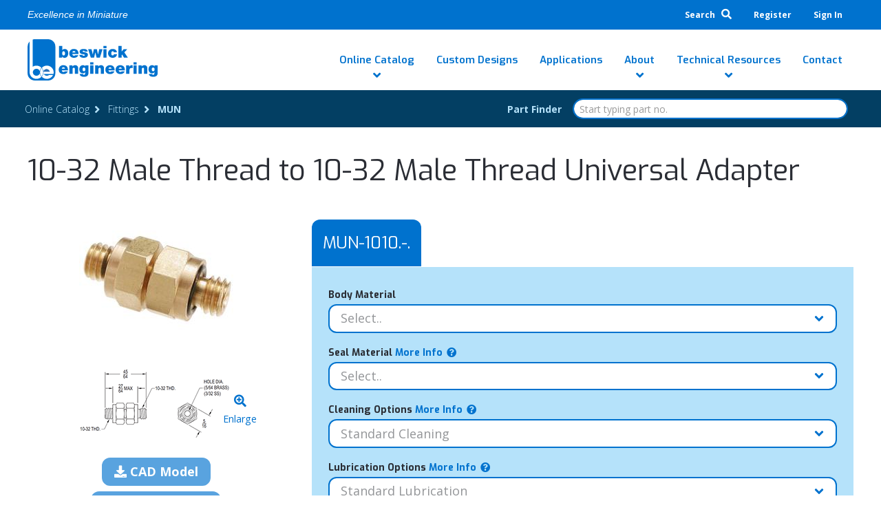

--- FILE ---
content_type: text/html; charset=UTF-8
request_url: https://www.beswick.com/catalog/product-detail/MUN/
body_size: 36940
content:
<!DOCTYPE html>
<html lang="en-US">
<head>
<meta charset="UTF-8"><script type="text/javascript">(window.NREUM||(NREUM={})).init={ajax:{deny_list:["bam.nr-data.net"]},feature_flags:["soft_nav"]};(window.NREUM||(NREUM={})).loader_config={licenseKey:"NRJS-e174f188e1d313a85f9",applicationID:"691705543",browserID:"718413245"};;/*! For license information please see nr-loader-rum-1.308.0.min.js.LICENSE.txt */
(()=>{var e,t,r={163:(e,t,r)=>{"use strict";r.d(t,{j:()=>E});var n=r(384),i=r(1741);var a=r(2555);r(860).K7.genericEvents;const s="experimental.resources",o="register",c=e=>{if(!e||"string"!=typeof e)return!1;try{document.createDocumentFragment().querySelector(e)}catch{return!1}return!0};var d=r(2614),u=r(944),l=r(8122);const f="[data-nr-mask]",g=e=>(0,l.a)(e,(()=>{const e={feature_flags:[],experimental:{allow_registered_children:!1,resources:!1},mask_selector:"*",block_selector:"[data-nr-block]",mask_input_options:{color:!1,date:!1,"datetime-local":!1,email:!1,month:!1,number:!1,range:!1,search:!1,tel:!1,text:!1,time:!1,url:!1,week:!1,textarea:!1,select:!1,password:!0}};return{ajax:{deny_list:void 0,block_internal:!0,enabled:!0,autoStart:!0},api:{get allow_registered_children(){return e.feature_flags.includes(o)||e.experimental.allow_registered_children},set allow_registered_children(t){e.experimental.allow_registered_children=t},duplicate_registered_data:!1},browser_consent_mode:{enabled:!1},distributed_tracing:{enabled:void 0,exclude_newrelic_header:void 0,cors_use_newrelic_header:void 0,cors_use_tracecontext_headers:void 0,allowed_origins:void 0},get feature_flags(){return e.feature_flags},set feature_flags(t){e.feature_flags=t},generic_events:{enabled:!0,autoStart:!0},harvest:{interval:30},jserrors:{enabled:!0,autoStart:!0},logging:{enabled:!0,autoStart:!0},metrics:{enabled:!0,autoStart:!0},obfuscate:void 0,page_action:{enabled:!0},page_view_event:{enabled:!0,autoStart:!0},page_view_timing:{enabled:!0,autoStart:!0},performance:{capture_marks:!1,capture_measures:!1,capture_detail:!0,resources:{get enabled(){return e.feature_flags.includes(s)||e.experimental.resources},set enabled(t){e.experimental.resources=t},asset_types:[],first_party_domains:[],ignore_newrelic:!0}},privacy:{cookies_enabled:!0},proxy:{assets:void 0,beacon:void 0},session:{expiresMs:d.wk,inactiveMs:d.BB},session_replay:{autoStart:!0,enabled:!1,preload:!1,sampling_rate:10,error_sampling_rate:100,collect_fonts:!1,inline_images:!1,fix_stylesheets:!0,mask_all_inputs:!0,get mask_text_selector(){return e.mask_selector},set mask_text_selector(t){c(t)?e.mask_selector="".concat(t,",").concat(f):""===t||null===t?e.mask_selector=f:(0,u.R)(5,t)},get block_class(){return"nr-block"},get ignore_class(){return"nr-ignore"},get mask_text_class(){return"nr-mask"},get block_selector(){return e.block_selector},set block_selector(t){c(t)?e.block_selector+=",".concat(t):""!==t&&(0,u.R)(6,t)},get mask_input_options(){return e.mask_input_options},set mask_input_options(t){t&&"object"==typeof t?e.mask_input_options={...t,password:!0}:(0,u.R)(7,t)}},session_trace:{enabled:!0,autoStart:!0},soft_navigations:{enabled:!0,autoStart:!0},spa:{enabled:!0,autoStart:!0},ssl:void 0,user_actions:{enabled:!0,elementAttributes:["id","className","tagName","type"]}}})());var p=r(6154),m=r(9324);let h=0;const v={buildEnv:m.F3,distMethod:m.Xs,version:m.xv,originTime:p.WN},b={consented:!1},y={appMetadata:{},get consented(){return this.session?.state?.consent||b.consented},set consented(e){b.consented=e},customTransaction:void 0,denyList:void 0,disabled:!1,harvester:void 0,isolatedBacklog:!1,isRecording:!1,loaderType:void 0,maxBytes:3e4,obfuscator:void 0,onerror:void 0,ptid:void 0,releaseIds:{},session:void 0,timeKeeper:void 0,registeredEntities:[],jsAttributesMetadata:{bytes:0},get harvestCount(){return++h}},_=e=>{const t=(0,l.a)(e,y),r=Object.keys(v).reduce((e,t)=>(e[t]={value:v[t],writable:!1,configurable:!0,enumerable:!0},e),{});return Object.defineProperties(t,r)};var w=r(5701);const x=e=>{const t=e.startsWith("http");e+="/",r.p=t?e:"https://"+e};var R=r(7836),k=r(3241);const A={accountID:void 0,trustKey:void 0,agentID:void 0,licenseKey:void 0,applicationID:void 0,xpid:void 0},S=e=>(0,l.a)(e,A),T=new Set;function E(e,t={},r,s){let{init:o,info:c,loader_config:d,runtime:u={},exposed:l=!0}=t;if(!c){const e=(0,n.pV)();o=e.init,c=e.info,d=e.loader_config}e.init=g(o||{}),e.loader_config=S(d||{}),c.jsAttributes??={},p.bv&&(c.jsAttributes.isWorker=!0),e.info=(0,a.D)(c);const f=e.init,m=[c.beacon,c.errorBeacon];T.has(e.agentIdentifier)||(f.proxy.assets&&(x(f.proxy.assets),m.push(f.proxy.assets)),f.proxy.beacon&&m.push(f.proxy.beacon),e.beacons=[...m],function(e){const t=(0,n.pV)();Object.getOwnPropertyNames(i.W.prototype).forEach(r=>{const n=i.W.prototype[r];if("function"!=typeof n||"constructor"===n)return;let a=t[r];e[r]&&!1!==e.exposed&&"micro-agent"!==e.runtime?.loaderType&&(t[r]=(...t)=>{const n=e[r](...t);return a?a(...t):n})})}(e),(0,n.US)("activatedFeatures",w.B)),u.denyList=[...f.ajax.deny_list||[],...f.ajax.block_internal?m:[]],u.ptid=e.agentIdentifier,u.loaderType=r,e.runtime=_(u),T.has(e.agentIdentifier)||(e.ee=R.ee.get(e.agentIdentifier),e.exposed=l,(0,k.W)({agentIdentifier:e.agentIdentifier,drained:!!w.B?.[e.agentIdentifier],type:"lifecycle",name:"initialize",feature:void 0,data:e.config})),T.add(e.agentIdentifier)}},384:(e,t,r)=>{"use strict";r.d(t,{NT:()=>s,US:()=>u,Zm:()=>o,bQ:()=>d,dV:()=>c,pV:()=>l});var n=r(6154),i=r(1863),a=r(1910);const s={beacon:"bam.nr-data.net",errorBeacon:"bam.nr-data.net"};function o(){return n.gm.NREUM||(n.gm.NREUM={}),void 0===n.gm.newrelic&&(n.gm.newrelic=n.gm.NREUM),n.gm.NREUM}function c(){let e=o();return e.o||(e.o={ST:n.gm.setTimeout,SI:n.gm.setImmediate||n.gm.setInterval,CT:n.gm.clearTimeout,XHR:n.gm.XMLHttpRequest,REQ:n.gm.Request,EV:n.gm.Event,PR:n.gm.Promise,MO:n.gm.MutationObserver,FETCH:n.gm.fetch,WS:n.gm.WebSocket},(0,a.i)(...Object.values(e.o))),e}function d(e,t){let r=o();r.initializedAgents??={},t.initializedAt={ms:(0,i.t)(),date:new Date},r.initializedAgents[e]=t}function u(e,t){o()[e]=t}function l(){return function(){let e=o();const t=e.info||{};e.info={beacon:s.beacon,errorBeacon:s.errorBeacon,...t}}(),function(){let e=o();const t=e.init||{};e.init={...t}}(),c(),function(){let e=o();const t=e.loader_config||{};e.loader_config={...t}}(),o()}},782:(e,t,r)=>{"use strict";r.d(t,{T:()=>n});const n=r(860).K7.pageViewTiming},860:(e,t,r)=>{"use strict";r.d(t,{$J:()=>u,K7:()=>c,P3:()=>d,XX:()=>i,Yy:()=>o,df:()=>a,qY:()=>n,v4:()=>s});const n="events",i="jserrors",a="browser/blobs",s="rum",o="browser/logs",c={ajax:"ajax",genericEvents:"generic_events",jserrors:i,logging:"logging",metrics:"metrics",pageAction:"page_action",pageViewEvent:"page_view_event",pageViewTiming:"page_view_timing",sessionReplay:"session_replay",sessionTrace:"session_trace",softNav:"soft_navigations",spa:"spa"},d={[c.pageViewEvent]:1,[c.pageViewTiming]:2,[c.metrics]:3,[c.jserrors]:4,[c.spa]:5,[c.ajax]:6,[c.sessionTrace]:7,[c.softNav]:8,[c.sessionReplay]:9,[c.logging]:10,[c.genericEvents]:11},u={[c.pageViewEvent]:s,[c.pageViewTiming]:n,[c.ajax]:n,[c.spa]:n,[c.softNav]:n,[c.metrics]:i,[c.jserrors]:i,[c.sessionTrace]:a,[c.sessionReplay]:a,[c.logging]:o,[c.genericEvents]:"ins"}},944:(e,t,r)=>{"use strict";r.d(t,{R:()=>i});var n=r(3241);function i(e,t){"function"==typeof console.debug&&(console.debug("New Relic Warning: https://github.com/newrelic/newrelic-browser-agent/blob/main/docs/warning-codes.md#".concat(e),t),(0,n.W)({agentIdentifier:null,drained:null,type:"data",name:"warn",feature:"warn",data:{code:e,secondary:t}}))}},1687:(e,t,r)=>{"use strict";r.d(t,{Ak:()=>d,Ze:()=>f,x3:()=>u});var n=r(3241),i=r(7836),a=r(3606),s=r(860),o=r(2646);const c={};function d(e,t){const r={staged:!1,priority:s.P3[t]||0};l(e),c[e].get(t)||c[e].set(t,r)}function u(e,t){e&&c[e]&&(c[e].get(t)&&c[e].delete(t),p(e,t,!1),c[e].size&&g(e))}function l(e){if(!e)throw new Error("agentIdentifier required");c[e]||(c[e]=new Map)}function f(e="",t="feature",r=!1){if(l(e),!e||!c[e].get(t)||r)return p(e,t);c[e].get(t).staged=!0,g(e)}function g(e){const t=Array.from(c[e]);t.every(([e,t])=>t.staged)&&(t.sort((e,t)=>e[1].priority-t[1].priority),t.forEach(([t])=>{c[e].delete(t),p(e,t)}))}function p(e,t,r=!0){const s=e?i.ee.get(e):i.ee,c=a.i.handlers;if(!s.aborted&&s.backlog&&c){if((0,n.W)({agentIdentifier:e,type:"lifecycle",name:"drain",feature:t}),r){const e=s.backlog[t],r=c[t];if(r){for(let t=0;e&&t<e.length;++t)m(e[t],r);Object.entries(r).forEach(([e,t])=>{Object.values(t||{}).forEach(t=>{t[0]?.on&&t[0]?.context()instanceof o.y&&t[0].on(e,t[1])})})}}s.isolatedBacklog||delete c[t],s.backlog[t]=null,s.emit("drain-"+t,[])}}function m(e,t){var r=e[1];Object.values(t[r]||{}).forEach(t=>{var r=e[0];if(t[0]===r){var n=t[1],i=e[3],a=e[2];n.apply(i,a)}})}},1738:(e,t,r)=>{"use strict";r.d(t,{U:()=>g,Y:()=>f});var n=r(3241),i=r(9908),a=r(1863),s=r(944),o=r(5701),c=r(3969),d=r(8362),u=r(860),l=r(4261);function f(e,t,r,a){const f=a||r;!f||f[e]&&f[e]!==d.d.prototype[e]||(f[e]=function(){(0,i.p)(c.xV,["API/"+e+"/called"],void 0,u.K7.metrics,r.ee),(0,n.W)({agentIdentifier:r.agentIdentifier,drained:!!o.B?.[r.agentIdentifier],type:"data",name:"api",feature:l.Pl+e,data:{}});try{return t.apply(this,arguments)}catch(e){(0,s.R)(23,e)}})}function g(e,t,r,n,s){const o=e.info;null===r?delete o.jsAttributes[t]:o.jsAttributes[t]=r,(s||null===r)&&(0,i.p)(l.Pl+n,[(0,a.t)(),t,r],void 0,"session",e.ee)}},1741:(e,t,r)=>{"use strict";r.d(t,{W:()=>a});var n=r(944),i=r(4261);class a{#e(e,...t){if(this[e]!==a.prototype[e])return this[e](...t);(0,n.R)(35,e)}addPageAction(e,t){return this.#e(i.hG,e,t)}register(e){return this.#e(i.eY,e)}recordCustomEvent(e,t){return this.#e(i.fF,e,t)}setPageViewName(e,t){return this.#e(i.Fw,e,t)}setCustomAttribute(e,t,r){return this.#e(i.cD,e,t,r)}noticeError(e,t){return this.#e(i.o5,e,t)}setUserId(e,t=!1){return this.#e(i.Dl,e,t)}setApplicationVersion(e){return this.#e(i.nb,e)}setErrorHandler(e){return this.#e(i.bt,e)}addRelease(e,t){return this.#e(i.k6,e,t)}log(e,t){return this.#e(i.$9,e,t)}start(){return this.#e(i.d3)}finished(e){return this.#e(i.BL,e)}recordReplay(){return this.#e(i.CH)}pauseReplay(){return this.#e(i.Tb)}addToTrace(e){return this.#e(i.U2,e)}setCurrentRouteName(e){return this.#e(i.PA,e)}interaction(e){return this.#e(i.dT,e)}wrapLogger(e,t,r){return this.#e(i.Wb,e,t,r)}measure(e,t){return this.#e(i.V1,e,t)}consent(e){return this.#e(i.Pv,e)}}},1863:(e,t,r)=>{"use strict";function n(){return Math.floor(performance.now())}r.d(t,{t:()=>n})},1910:(e,t,r)=>{"use strict";r.d(t,{i:()=>a});var n=r(944);const i=new Map;function a(...e){return e.every(e=>{if(i.has(e))return i.get(e);const t="function"==typeof e?e.toString():"",r=t.includes("[native code]"),a=t.includes("nrWrapper");return r||a||(0,n.R)(64,e?.name||t),i.set(e,r),r})}},2555:(e,t,r)=>{"use strict";r.d(t,{D:()=>o,f:()=>s});var n=r(384),i=r(8122);const a={beacon:n.NT.beacon,errorBeacon:n.NT.errorBeacon,licenseKey:void 0,applicationID:void 0,sa:void 0,queueTime:void 0,applicationTime:void 0,ttGuid:void 0,user:void 0,account:void 0,product:void 0,extra:void 0,jsAttributes:{},userAttributes:void 0,atts:void 0,transactionName:void 0,tNamePlain:void 0};function s(e){try{return!!e.licenseKey&&!!e.errorBeacon&&!!e.applicationID}catch(e){return!1}}const o=e=>(0,i.a)(e,a)},2614:(e,t,r)=>{"use strict";r.d(t,{BB:()=>s,H3:()=>n,g:()=>d,iL:()=>c,tS:()=>o,uh:()=>i,wk:()=>a});const n="NRBA",i="SESSION",a=144e5,s=18e5,o={STARTED:"session-started",PAUSE:"session-pause",RESET:"session-reset",RESUME:"session-resume",UPDATE:"session-update"},c={SAME_TAB:"same-tab",CROSS_TAB:"cross-tab"},d={OFF:0,FULL:1,ERROR:2}},2646:(e,t,r)=>{"use strict";r.d(t,{y:()=>n});class n{constructor(e){this.contextId=e}}},2843:(e,t,r)=>{"use strict";r.d(t,{G:()=>a,u:()=>i});var n=r(3878);function i(e,t=!1,r,i){(0,n.DD)("visibilitychange",function(){if(t)return void("hidden"===document.visibilityState&&e());e(document.visibilityState)},r,i)}function a(e,t,r){(0,n.sp)("pagehide",e,t,r)}},3241:(e,t,r)=>{"use strict";r.d(t,{W:()=>a});var n=r(6154);const i="newrelic";function a(e={}){try{n.gm.dispatchEvent(new CustomEvent(i,{detail:e}))}catch(e){}}},3606:(e,t,r)=>{"use strict";r.d(t,{i:()=>a});var n=r(9908);a.on=s;var i=a.handlers={};function a(e,t,r,a){s(a||n.d,i,e,t,r)}function s(e,t,r,i,a){a||(a="feature"),e||(e=n.d);var s=t[a]=t[a]||{};(s[r]=s[r]||[]).push([e,i])}},3878:(e,t,r)=>{"use strict";function n(e,t){return{capture:e,passive:!1,signal:t}}function i(e,t,r=!1,i){window.addEventListener(e,t,n(r,i))}function a(e,t,r=!1,i){document.addEventListener(e,t,n(r,i))}r.d(t,{DD:()=>a,jT:()=>n,sp:()=>i})},3969:(e,t,r)=>{"use strict";r.d(t,{TZ:()=>n,XG:()=>o,rs:()=>i,xV:()=>s,z_:()=>a});const n=r(860).K7.metrics,i="sm",a="cm",s="storeSupportabilityMetrics",o="storeEventMetrics"},4234:(e,t,r)=>{"use strict";r.d(t,{W:()=>a});var n=r(7836),i=r(1687);class a{constructor(e,t){this.agentIdentifier=e,this.ee=n.ee.get(e),this.featureName=t,this.blocked=!1}deregisterDrain(){(0,i.x3)(this.agentIdentifier,this.featureName)}}},4261:(e,t,r)=>{"use strict";r.d(t,{$9:()=>d,BL:()=>o,CH:()=>g,Dl:()=>_,Fw:()=>y,PA:()=>h,Pl:()=>n,Pv:()=>k,Tb:()=>l,U2:()=>a,V1:()=>R,Wb:()=>x,bt:()=>b,cD:()=>v,d3:()=>w,dT:()=>c,eY:()=>p,fF:()=>f,hG:()=>i,k6:()=>s,nb:()=>m,o5:()=>u});const n="api-",i="addPageAction",a="addToTrace",s="addRelease",o="finished",c="interaction",d="log",u="noticeError",l="pauseReplay",f="recordCustomEvent",g="recordReplay",p="register",m="setApplicationVersion",h="setCurrentRouteName",v="setCustomAttribute",b="setErrorHandler",y="setPageViewName",_="setUserId",w="start",x="wrapLogger",R="measure",k="consent"},5289:(e,t,r)=>{"use strict";r.d(t,{GG:()=>s,Qr:()=>c,sB:()=>o});var n=r(3878),i=r(6389);function a(){return"undefined"==typeof document||"complete"===document.readyState}function s(e,t){if(a())return e();const r=(0,i.J)(e),s=setInterval(()=>{a()&&(clearInterval(s),r())},500);(0,n.sp)("load",r,t)}function o(e){if(a())return e();(0,n.DD)("DOMContentLoaded",e)}function c(e){if(a())return e();(0,n.sp)("popstate",e)}},5607:(e,t,r)=>{"use strict";r.d(t,{W:()=>n});const n=(0,r(9566).bz)()},5701:(e,t,r)=>{"use strict";r.d(t,{B:()=>a,t:()=>s});var n=r(3241);const i=new Set,a={};function s(e,t){const r=t.agentIdentifier;a[r]??={},e&&"object"==typeof e&&(i.has(r)||(t.ee.emit("rumresp",[e]),a[r]=e,i.add(r),(0,n.W)({agentIdentifier:r,loaded:!0,drained:!0,type:"lifecycle",name:"load",feature:void 0,data:e})))}},6154:(e,t,r)=>{"use strict";r.d(t,{OF:()=>c,RI:()=>i,WN:()=>u,bv:()=>a,eN:()=>l,gm:()=>s,mw:()=>o,sb:()=>d});var n=r(1863);const i="undefined"!=typeof window&&!!window.document,a="undefined"!=typeof WorkerGlobalScope&&("undefined"!=typeof self&&self instanceof WorkerGlobalScope&&self.navigator instanceof WorkerNavigator||"undefined"!=typeof globalThis&&globalThis instanceof WorkerGlobalScope&&globalThis.navigator instanceof WorkerNavigator),s=i?window:"undefined"!=typeof WorkerGlobalScope&&("undefined"!=typeof self&&self instanceof WorkerGlobalScope&&self||"undefined"!=typeof globalThis&&globalThis instanceof WorkerGlobalScope&&globalThis),o=Boolean("hidden"===s?.document?.visibilityState),c=/iPad|iPhone|iPod/.test(s.navigator?.userAgent),d=c&&"undefined"==typeof SharedWorker,u=((()=>{const e=s.navigator?.userAgent?.match(/Firefox[/\s](\d+\.\d+)/);Array.isArray(e)&&e.length>=2&&e[1]})(),Date.now()-(0,n.t)()),l=()=>"undefined"!=typeof PerformanceNavigationTiming&&s?.performance?.getEntriesByType("navigation")?.[0]?.responseStart},6389:(e,t,r)=>{"use strict";function n(e,t=500,r={}){const n=r?.leading||!1;let i;return(...r)=>{n&&void 0===i&&(e.apply(this,r),i=setTimeout(()=>{i=clearTimeout(i)},t)),n||(clearTimeout(i),i=setTimeout(()=>{e.apply(this,r)},t))}}function i(e){let t=!1;return(...r)=>{t||(t=!0,e.apply(this,r))}}r.d(t,{J:()=>i,s:()=>n})},6630:(e,t,r)=>{"use strict";r.d(t,{T:()=>n});const n=r(860).K7.pageViewEvent},7699:(e,t,r)=>{"use strict";r.d(t,{It:()=>a,KC:()=>o,No:()=>i,qh:()=>s});var n=r(860);const i=16e3,a=1e6,s="SESSION_ERROR",o={[n.K7.logging]:!0,[n.K7.genericEvents]:!1,[n.K7.jserrors]:!1,[n.K7.ajax]:!1}},7836:(e,t,r)=>{"use strict";r.d(t,{P:()=>o,ee:()=>c});var n=r(384),i=r(8990),a=r(2646),s=r(5607);const o="nr@context:".concat(s.W),c=function e(t,r){var n={},s={},u={},l=!1;try{l=16===r.length&&d.initializedAgents?.[r]?.runtime.isolatedBacklog}catch(e){}var f={on:p,addEventListener:p,removeEventListener:function(e,t){var r=n[e];if(!r)return;for(var i=0;i<r.length;i++)r[i]===t&&r.splice(i,1)},emit:function(e,r,n,i,a){!1!==a&&(a=!0);if(c.aborted&&!i)return;t&&a&&t.emit(e,r,n);var o=g(n);m(e).forEach(e=>{e.apply(o,r)});var d=v()[s[e]];d&&d.push([f,e,r,o]);return o},get:h,listeners:m,context:g,buffer:function(e,t){const r=v();if(t=t||"feature",f.aborted)return;Object.entries(e||{}).forEach(([e,n])=>{s[n]=t,t in r||(r[t]=[])})},abort:function(){f._aborted=!0,Object.keys(f.backlog).forEach(e=>{delete f.backlog[e]})},isBuffering:function(e){return!!v()[s[e]]},debugId:r,backlog:l?{}:t&&"object"==typeof t.backlog?t.backlog:{},isolatedBacklog:l};return Object.defineProperty(f,"aborted",{get:()=>{let e=f._aborted||!1;return e||(t&&(e=t.aborted),e)}}),f;function g(e){return e&&e instanceof a.y?e:e?(0,i.I)(e,o,()=>new a.y(o)):new a.y(o)}function p(e,t){n[e]=m(e).concat(t)}function m(e){return n[e]||[]}function h(t){return u[t]=u[t]||e(f,t)}function v(){return f.backlog}}(void 0,"globalEE"),d=(0,n.Zm)();d.ee||(d.ee=c)},8122:(e,t,r)=>{"use strict";r.d(t,{a:()=>i});var n=r(944);function i(e,t){try{if(!e||"object"!=typeof e)return(0,n.R)(3);if(!t||"object"!=typeof t)return(0,n.R)(4);const r=Object.create(Object.getPrototypeOf(t),Object.getOwnPropertyDescriptors(t)),a=0===Object.keys(r).length?e:r;for(let s in a)if(void 0!==e[s])try{if(null===e[s]){r[s]=null;continue}Array.isArray(e[s])&&Array.isArray(t[s])?r[s]=Array.from(new Set([...e[s],...t[s]])):"object"==typeof e[s]&&"object"==typeof t[s]?r[s]=i(e[s],t[s]):r[s]=e[s]}catch(e){r[s]||(0,n.R)(1,e)}return r}catch(e){(0,n.R)(2,e)}}},8362:(e,t,r)=>{"use strict";r.d(t,{d:()=>a});var n=r(9566),i=r(1741);class a extends i.W{agentIdentifier=(0,n.LA)(16)}},8374:(e,t,r)=>{r.nc=(()=>{try{return document?.currentScript?.nonce}catch(e){}return""})()},8990:(e,t,r)=>{"use strict";r.d(t,{I:()=>i});var n=Object.prototype.hasOwnProperty;function i(e,t,r){if(n.call(e,t))return e[t];var i=r();if(Object.defineProperty&&Object.keys)try{return Object.defineProperty(e,t,{value:i,writable:!0,enumerable:!1}),i}catch(e){}return e[t]=i,i}},9324:(e,t,r)=>{"use strict";r.d(t,{F3:()=>i,Xs:()=>a,xv:()=>n});const n="1.308.0",i="PROD",a="CDN"},9566:(e,t,r)=>{"use strict";r.d(t,{LA:()=>o,bz:()=>s});var n=r(6154);const i="xxxxxxxx-xxxx-4xxx-yxxx-xxxxxxxxxxxx";function a(e,t){return e?15&e[t]:16*Math.random()|0}function s(){const e=n.gm?.crypto||n.gm?.msCrypto;let t,r=0;return e&&e.getRandomValues&&(t=e.getRandomValues(new Uint8Array(30))),i.split("").map(e=>"x"===e?a(t,r++).toString(16):"y"===e?(3&a()|8).toString(16):e).join("")}function o(e){const t=n.gm?.crypto||n.gm?.msCrypto;let r,i=0;t&&t.getRandomValues&&(r=t.getRandomValues(new Uint8Array(e)));const s=[];for(var o=0;o<e;o++)s.push(a(r,i++).toString(16));return s.join("")}},9908:(e,t,r)=>{"use strict";r.d(t,{d:()=>n,p:()=>i});var n=r(7836).ee.get("handle");function i(e,t,r,i,a){a?(a.buffer([e],i),a.emit(e,t,r)):(n.buffer([e],i),n.emit(e,t,r))}}},n={};function i(e){var t=n[e];if(void 0!==t)return t.exports;var a=n[e]={exports:{}};return r[e](a,a.exports,i),a.exports}i.m=r,i.d=(e,t)=>{for(var r in t)i.o(t,r)&&!i.o(e,r)&&Object.defineProperty(e,r,{enumerable:!0,get:t[r]})},i.f={},i.e=e=>Promise.all(Object.keys(i.f).reduce((t,r)=>(i.f[r](e,t),t),[])),i.u=e=>"nr-rum-1.308.0.min.js",i.o=(e,t)=>Object.prototype.hasOwnProperty.call(e,t),e={},t="NRBA-1.308.0.PROD:",i.l=(r,n,a,s)=>{if(e[r])e[r].push(n);else{var o,c;if(void 0!==a)for(var d=document.getElementsByTagName("script"),u=0;u<d.length;u++){var l=d[u];if(l.getAttribute("src")==r||l.getAttribute("data-webpack")==t+a){o=l;break}}if(!o){c=!0;var f={296:"sha512-+MIMDsOcckGXa1EdWHqFNv7P+JUkd5kQwCBr3KE6uCvnsBNUrdSt4a/3/L4j4TxtnaMNjHpza2/erNQbpacJQA=="};(o=document.createElement("script")).charset="utf-8",i.nc&&o.setAttribute("nonce",i.nc),o.setAttribute("data-webpack",t+a),o.src=r,0!==o.src.indexOf(window.location.origin+"/")&&(o.crossOrigin="anonymous"),f[s]&&(o.integrity=f[s])}e[r]=[n];var g=(t,n)=>{o.onerror=o.onload=null,clearTimeout(p);var i=e[r];if(delete e[r],o.parentNode&&o.parentNode.removeChild(o),i&&i.forEach(e=>e(n)),t)return t(n)},p=setTimeout(g.bind(null,void 0,{type:"timeout",target:o}),12e4);o.onerror=g.bind(null,o.onerror),o.onload=g.bind(null,o.onload),c&&document.head.appendChild(o)}},i.r=e=>{"undefined"!=typeof Symbol&&Symbol.toStringTag&&Object.defineProperty(e,Symbol.toStringTag,{value:"Module"}),Object.defineProperty(e,"__esModule",{value:!0})},i.p="https://js-agent.newrelic.com/",(()=>{var e={374:0,840:0};i.f.j=(t,r)=>{var n=i.o(e,t)?e[t]:void 0;if(0!==n)if(n)r.push(n[2]);else{var a=new Promise((r,i)=>n=e[t]=[r,i]);r.push(n[2]=a);var s=i.p+i.u(t),o=new Error;i.l(s,r=>{if(i.o(e,t)&&(0!==(n=e[t])&&(e[t]=void 0),n)){var a=r&&("load"===r.type?"missing":r.type),s=r&&r.target&&r.target.src;o.message="Loading chunk "+t+" failed: ("+a+": "+s+")",o.name="ChunkLoadError",o.type=a,o.request=s,n[1](o)}},"chunk-"+t,t)}};var t=(t,r)=>{var n,a,[s,o,c]=r,d=0;if(s.some(t=>0!==e[t])){for(n in o)i.o(o,n)&&(i.m[n]=o[n]);if(c)c(i)}for(t&&t(r);d<s.length;d++)a=s[d],i.o(e,a)&&e[a]&&e[a][0](),e[a]=0},r=self["webpackChunk:NRBA-1.308.0.PROD"]=self["webpackChunk:NRBA-1.308.0.PROD"]||[];r.forEach(t.bind(null,0)),r.push=t.bind(null,r.push.bind(r))})(),(()=>{"use strict";i(8374);var e=i(8362),t=i(860);const r=Object.values(t.K7);var n=i(163);var a=i(9908),s=i(1863),o=i(4261),c=i(1738);var d=i(1687),u=i(4234),l=i(5289),f=i(6154),g=i(944),p=i(384);const m=e=>f.RI&&!0===e?.privacy.cookies_enabled;function h(e){return!!(0,p.dV)().o.MO&&m(e)&&!0===e?.session_trace.enabled}var v=i(6389),b=i(7699);class y extends u.W{constructor(e,t){super(e.agentIdentifier,t),this.agentRef=e,this.abortHandler=void 0,this.featAggregate=void 0,this.loadedSuccessfully=void 0,this.onAggregateImported=new Promise(e=>{this.loadedSuccessfully=e}),this.deferred=Promise.resolve(),!1===e.init[this.featureName].autoStart?this.deferred=new Promise((t,r)=>{this.ee.on("manual-start-all",(0,v.J)(()=>{(0,d.Ak)(e.agentIdentifier,this.featureName),t()}))}):(0,d.Ak)(e.agentIdentifier,t)}importAggregator(e,t,r={}){if(this.featAggregate)return;const n=async()=>{let n;await this.deferred;try{if(m(e.init)){const{setupAgentSession:t}=await i.e(296).then(i.bind(i,3305));n=t(e)}}catch(e){(0,g.R)(20,e),this.ee.emit("internal-error",[e]),(0,a.p)(b.qh,[e],void 0,this.featureName,this.ee)}try{if(!this.#t(this.featureName,n,e.init))return(0,d.Ze)(this.agentIdentifier,this.featureName),void this.loadedSuccessfully(!1);const{Aggregate:i}=await t();this.featAggregate=new i(e,r),e.runtime.harvester.initializedAggregates.push(this.featAggregate),this.loadedSuccessfully(!0)}catch(e){(0,g.R)(34,e),this.abortHandler?.(),(0,d.Ze)(this.agentIdentifier,this.featureName,!0),this.loadedSuccessfully(!1),this.ee&&this.ee.abort()}};f.RI?(0,l.GG)(()=>n(),!0):n()}#t(e,r,n){if(this.blocked)return!1;switch(e){case t.K7.sessionReplay:return h(n)&&!!r;case t.K7.sessionTrace:return!!r;default:return!0}}}var _=i(6630),w=i(2614),x=i(3241);class R extends y{static featureName=_.T;constructor(e){var t;super(e,_.T),this.setupInspectionEvents(e.agentIdentifier),t=e,(0,c.Y)(o.Fw,function(e,r){"string"==typeof e&&("/"!==e.charAt(0)&&(e="/"+e),t.runtime.customTransaction=(r||"http://custom.transaction")+e,(0,a.p)(o.Pl+o.Fw,[(0,s.t)()],void 0,void 0,t.ee))},t),this.importAggregator(e,()=>i.e(296).then(i.bind(i,3943)))}setupInspectionEvents(e){const t=(t,r)=>{t&&(0,x.W)({agentIdentifier:e,timeStamp:t.timeStamp,loaded:"complete"===t.target.readyState,type:"window",name:r,data:t.target.location+""})};(0,l.sB)(e=>{t(e,"DOMContentLoaded")}),(0,l.GG)(e=>{t(e,"load")}),(0,l.Qr)(e=>{t(e,"navigate")}),this.ee.on(w.tS.UPDATE,(t,r)=>{(0,x.W)({agentIdentifier:e,type:"lifecycle",name:"session",data:r})})}}class k extends e.d{constructor(e){var t;(super(),f.gm)?(this.features={},(0,p.bQ)(this.agentIdentifier,this),this.desiredFeatures=new Set(e.features||[]),this.desiredFeatures.add(R),(0,n.j)(this,e,e.loaderType||"agent"),t=this,(0,c.Y)(o.cD,function(e,r,n=!1){if("string"==typeof e){if(["string","number","boolean"].includes(typeof r)||null===r)return(0,c.U)(t,e,r,o.cD,n);(0,g.R)(40,typeof r)}else(0,g.R)(39,typeof e)},t),function(e){(0,c.Y)(o.Dl,function(t,r=!1){if("string"!=typeof t&&null!==t)return void(0,g.R)(41,typeof t);const n=e.info.jsAttributes["enduser.id"];r&&null!=n&&n!==t?(0,a.p)(o.Pl+"setUserIdAndResetSession",[t],void 0,"session",e.ee):(0,c.U)(e,"enduser.id",t,o.Dl,!0)},e)}(this),function(e){(0,c.Y)(o.nb,function(t){if("string"==typeof t||null===t)return(0,c.U)(e,"application.version",t,o.nb,!1);(0,g.R)(42,typeof t)},e)}(this),function(e){(0,c.Y)(o.d3,function(){e.ee.emit("manual-start-all")},e)}(this),function(e){(0,c.Y)(o.Pv,function(t=!0){if("boolean"==typeof t){if((0,a.p)(o.Pl+o.Pv,[t],void 0,"session",e.ee),e.runtime.consented=t,t){const t=e.features.page_view_event;t.onAggregateImported.then(e=>{const r=t.featAggregate;e&&!r.sentRum&&r.sendRum()})}}else(0,g.R)(65,typeof t)},e)}(this),this.run()):(0,g.R)(21)}get config(){return{info:this.info,init:this.init,loader_config:this.loader_config,runtime:this.runtime}}get api(){return this}run(){try{const e=function(e){const t={};return r.forEach(r=>{t[r]=!!e[r]?.enabled}),t}(this.init),n=[...this.desiredFeatures];n.sort((e,r)=>t.P3[e.featureName]-t.P3[r.featureName]),n.forEach(r=>{if(!e[r.featureName]&&r.featureName!==t.K7.pageViewEvent)return;if(r.featureName===t.K7.spa)return void(0,g.R)(67);const n=function(e){switch(e){case t.K7.ajax:return[t.K7.jserrors];case t.K7.sessionTrace:return[t.K7.ajax,t.K7.pageViewEvent];case t.K7.sessionReplay:return[t.K7.sessionTrace];case t.K7.pageViewTiming:return[t.K7.pageViewEvent];default:return[]}}(r.featureName).filter(e=>!(e in this.features));n.length>0&&(0,g.R)(36,{targetFeature:r.featureName,missingDependencies:n}),this.features[r.featureName]=new r(this)})}catch(e){(0,g.R)(22,e);for(const e in this.features)this.features[e].abortHandler?.();const t=(0,p.Zm)();delete t.initializedAgents[this.agentIdentifier]?.features,delete this.sharedAggregator;return t.ee.get(this.agentIdentifier).abort(),!1}}}var A=i(2843),S=i(782);class T extends y{static featureName=S.T;constructor(e){super(e,S.T),f.RI&&((0,A.u)(()=>(0,a.p)("docHidden",[(0,s.t)()],void 0,S.T,this.ee),!0),(0,A.G)(()=>(0,a.p)("winPagehide",[(0,s.t)()],void 0,S.T,this.ee)),this.importAggregator(e,()=>i.e(296).then(i.bind(i,2117))))}}var E=i(3969);class I extends y{static featureName=E.TZ;constructor(e){super(e,E.TZ),f.RI&&document.addEventListener("securitypolicyviolation",e=>{(0,a.p)(E.xV,["Generic/CSPViolation/Detected"],void 0,this.featureName,this.ee)}),this.importAggregator(e,()=>i.e(296).then(i.bind(i,9623)))}}new k({features:[R,T,I],loaderType:"lite"})})()})();</script>
<meta name="viewport" content="width=device-width, initial-scale=1, maximum-scale=1">
<meta name='robots' content='index, follow, max-image-preview:large, max-snippet:-1, max-video-preview:-1' />
<link rel="stylesheet" media="print" onload="this.onload=null;this.media='all';" id="ao_optimized_gfonts" href="https://fonts.googleapis.com/css?family=Exo%3A400%2C600%2C700%2C700i%7COpen+Sans%3A300%2C400%2C700&amp;display=swap"><link rel="alternate" type="application/rss+xml" title="Beswick Engineering Feed" href="https://www.beswick.com/feed/">

<!-- Google Tag Manager for WordPress by gtm4wp.com -->
<script data-cfasync="false" data-pagespeed-no-defer>
	var gtm4wp_datalayer_name = "dataLayer";
	var dataLayer = dataLayer || [];
</script>
<!-- End Google Tag Manager for WordPress by gtm4wp.com -->
	<!-- This site is optimized with the Yoast SEO Premium plugin v26.2 (Yoast SEO v26.6) - https://yoast.com/wordpress/plugins/seo/ -->
	<link media="all" href="https://www.beswick.com/wp-content/uploads/autoptimize/css/autoptimize_3029769fda45860067970e3a1d514bef.css" rel="stylesheet"><title>MUN &#8211; Beswick Engineering</title>
	<meta name="description" content="Universal nipple fitting with 10-32 male threads. Used to connect two components with 10-32 female threads and permits any angular relationship of the connected components." />
	<link rel="canonical" href="https://www.beswick.com/catalog/product-detail/MUN" />
	<meta property="og:locale" content="en_US" />
	<meta property="og:type" content="article" />
	<meta property="og:title" content="Product Detail" />
	<meta property="og:url" content="https://www.beswick.com/catalog/product-detail/MUN" />
	<meta property="og:site_name" content="Beswick Engineering" />
	<meta property="article:modified_time" content="2019-05-16T13:49:57+00:00" />
	<meta property="og:image" content="https://images.beswick.com/beswick-images/cc_catalogs/Beswick/lines/PRODUCTS/images/icons_medium/MUN-1010.jpg" />
	<meta property="og:image:width" content="600" />
	<meta property="og:image:height" content="500" />
	<meta property="og:image:type" content="image/jpeg" />
	<meta name="twitter:card" content="summary_large_image" />
	<meta name="twitter:image" content="https://images.beswick.com/beswick-images/cc_catalogs/Beswick/lines/PRODUCTS/images/icons_medium/MUN-1010.jpg" />
	<script type="application/ld+json" class="yoast-schema-graph">{"@context":"https://schema.org","@graph":[{"@type":"WebPage","@id":"https://www.beswick.com/catalog/product-detail/","url":"https://www.beswick.com/catalog/product-detail/","name":"Product Detail - Beswick Engineering","isPartOf":{"@id":"https://www.beswick.com/#website"},"primaryImageOfPage":{"@id":"https://www.beswick.com/catalog/product-detail/#primaryimage"},"image":{"@id":"https://www.beswick.com/catalog/product-detail/#primaryimage"},"thumbnailUrl":"https://www.beswick.com/wp-content/uploads/2018/12/Full-Range-of-Materials.jpg","datePublished":"2018-09-13T18:00:16+00:00","dateModified":"2019-05-16T13:49:57+00:00","breadcrumb":{"@id":"https://www.beswick.com/catalog/product-detail/#breadcrumb"},"inLanguage":"en-US","potentialAction":[{"@type":"ReadAction","target":["https://www.beswick.com/catalog/product-detail/"]}]},{"@type":"ImageObject","inLanguage":"en-US","@id":"https://www.beswick.com/catalog/product-detail/#primaryimage","url":"https://www.beswick.com/wp-content/uploads/2018/12/Full-Range-of-Materials.jpg","contentUrl":"https://www.beswick.com/wp-content/uploads/2018/12/Full-Range-of-Materials.jpg","width":600,"height":500,"caption":"Full Range of Materials"},{"@type":"BreadcrumbList","@id":"https://www.beswick.com/catalog/product-detail/#breadcrumb","itemListElement":[{"@type":"ListItem","position":1,"name":"Home","item":"https://www.beswick.com/"},{"@type":"ListItem","position":2,"name":"Product Detail"}]},{"@type":"WebSite","@id":"https://www.beswick.com/#website","url":"https://www.beswick.com/","name":"Beswick Engineering","description":"Excellence in Miniature","publisher":{"@id":"https://www.beswick.com/#organization"},"potentialAction":[{"@type":"SearchAction","target":{"@type":"EntryPoint","urlTemplate":"https://www.beswick.com/?s={search_term_string}"},"query-input":{"@type":"PropertyValueSpecification","valueRequired":true,"valueName":"search_term_string"}}],"inLanguage":"en-US"},{"@type":"Organization","@id":"https://www.beswick.com/#organization","name":"Beswick Engineering","url":"https://www.beswick.com/","logo":{"@type":"ImageObject","inLanguage":"en-US","@id":"https://www.beswick.com/#/schema/logo/image/","url":"https://www.beswick.com/wp-content/uploads/2019/03/Beswick-Engineering-Logo.png","contentUrl":"https://www.beswick.com/wp-content/uploads/2019/03/Beswick-Engineering-Logo.png","width":798,"height":326,"caption":"Beswick Engineering"},"image":{"@id":"https://www.beswick.com/#/schema/logo/image/"},"sameAs":["https://www.linkedin.com/company/beswick-engineering-co--pte--ltd-/","https://www.youtube.com/@BeswickEngineeringCo"]}]}</script>
	<!-- / Yoast SEO Premium plugin. -->


<link rel='dns-prefetch' href='//www.beswick.com' />
<link rel='dns-prefetch' href='//translate.google.com' />
<link rel='dns-prefetch' href='//kit.fontawesome.com' />
<link href='https://fonts.gstatic.com' crossorigin='anonymous' rel='preconnect' />
<link rel="alternate" title="oEmbed (JSON)" type="application/json+oembed" href="https://www.beswick.com/wp-json/oembed/1.0/embed?url=https%3A%2F%2Fwww.beswick.com%2Fcatalog%2Fproduct-detail%2F" />
<link rel="alternate" title="oEmbed (XML)" type="text/xml+oembed" href="https://www.beswick.com/wp-json/oembed/1.0/embed?url=https%3A%2F%2Fwww.beswick.com%2Fcatalog%2Fproduct-detail%2F&#038;format=xml" />








<script type="text/javascript" src="https://www.beswick.com/wp-includes/js/jquery/jquery.min.js?ver=3.7.1" id="jquery-core-js"></script>


<script type="text/javascript" src="https://kit.fontawesome.com/6dd5fb6d23.js?ver=6.9" id="bowst-press-font-awesome-js"></script>
<link rel="https://api.w.org/" href="https://www.beswick.com/wp-json/" /><link rel="alternate" title="JSON" type="application/json" href="https://www.beswick.com/wp-json/wp/v2/product/440" />
<!-- Google Tag Manager for WordPress by gtm4wp.com -->
<!-- GTM Container placement set to manual -->
<script data-cfasync="false" data-pagespeed-no-defer>
	var dataLayer_content = {"visitorLoginState":"logged-out","visitorIP":"172.183.222.134","pageTitle":"MUN &#8211; Beswick Engineering","pagePostType":"product","pagePostType2":"single-product","pagePostDate":"September 13, 2018","pagePostDateYear":2018,"pagePostDateMonth":9,"pagePostDateDay":13,"pagePostDateDayName":"Thursday","pagePostDateHour":18,"pagePostDateMinute":0,"pagePostDateIso":"2018-09-13T18:00:16-04:00","pagePostDateUnix":1536861616,"browserName":"","browserVersion":"","browserEngineName":"","browserEngineVersion":"","osName":"","osVersion":"","deviceType":"bot","deviceManufacturer":"","deviceModel":""};
	dataLayer.push( dataLayer_content );
</script>
<script data-cfasync="false" data-pagespeed-no-defer>
(function(w,d,s,l,i){w[l]=w[l]||[];w[l].push({'gtm.start':
new Date().getTime(),event:'gtm.js'});var f=d.getElementsByTagName(s)[0],
j=d.createElement(s),dl=l!='dataLayer'?'&l='+l:'';j.async=true;j.src=
'//www.googletagmanager.com/gtm.js?id='+i+dl;f.parentNode.insertBefore(j,f);
})(window,document,'script','dataLayer','GTM-NR78L46');
</script>
<!-- End Google Tag Manager for WordPress by gtm4wp.com --><link rel="icon" href="https://www.beswick.com/wp-content/uploads/2018/07/cropped-Site-Icon-150x150.png" sizes="32x32" />
<link rel="icon" href="https://www.beswick.com/wp-content/uploads/2018/07/cropped-Site-Icon-300x300.png" sizes="192x192" />
<link rel="apple-touch-icon" href="https://www.beswick.com/wp-content/uploads/2018/07/cropped-Site-Icon-300x300.png" />
<meta name="msapplication-TileImage" content="https://www.beswick.com/wp-content/uploads/2018/07/cropped-Site-Icon-300x300.png" />


</head>

<body class="wp-singular product-template-default single single-product postid-440 wp-theme-beswick product-detail page post-type-product group-blog">

	<header id="header" role="banner">

		<!-- UTILITY NAVBAR -->
		<nav class="navbar navbar-expand-md navbar-dark bg-primary utility-nav">
			<div class="container">
				<div class="tagline">
					Excellence in Miniature				</div>

				<div class="collapse navbar-collapse" id="utility-nav">
					<div id="google_language_translator" class="default-language-en"></div>
					<!-- Search -->
					<div class="menu-item search dropdown">
						<a href="#" class="open-search nav-link text-white" data-toggle="dropdown" aria-haspopup="true" aria-expanded="false">
							Search
							<i class="fas fa-search"></i>
							<i class="fas fa-times-circle"></i>
						</a>
						
<div id="search-dropdown" class="dropdown-menu p-2">
	<div class="d-flex justify-content-center">
		<form class="form-inline" id="search" action="/search/" role="search" method="get">
			<label class="sr-only" for="search-input">Search</label>
			<input type="search" class="form-control mr-sm-2" id="search-input" name="q" value="" placeholder="Search..." aria-label="Search">
			<input type="submit" class="btn btn-primary" value="Go">
		</form>
	</div>
</div>
					</div>

					<!-- Utility Nav -->
					
											<div class="menu-item">
							<a href="#" class="profile-button nav-link text-white register-link" data-toggle="modal" data-target="#register-modal">
								Register
							</a>
						</div>

						<div class="menu-item">
							<a href="#" class="profile-button nav-link text-white sign-in-link" data-toggle="modal" data-target="#sign-in-modal">
								Sign In
							</a>
						</div>

						<div class="user dropdown">
							<a href="#" role="button" id="user-dropdown" data-toggle="dropdown" aria-expanded="false">
								<span class="text-white mb-0">Hi, <span id="customer-name"></span> <i class="fas fa-angle-down"></i></span>
							</a>
							<div class="dropdown-menu" aria-labelledby="user-dropdown">
								<a class="dropdown-item" href="https://orders.beswick.com/profile">Profile</a>
								<a class="dropdown-item" href="https://orders.beswick.com/cart">Cart</a>
								<a class="dropdown-item" href="https://orders.beswick.com/pdf-order">Upload Order</a>
								<a class="dropdown-item sign-out" href="#">Sign Out</a>
							</div>
						</div>
									</div>
			</div>
		</nav>

		<!-- BOOTSTRAP NAVBAR -->
		<nav class="navbar navbar-expand-lg navbar-dark bg-primary main-nav">
			<div class="container">
				<div class="navbar-brand"><a href="https://www.beswick.com/" rel="home"><svg viewBox="0 0 193 61" xmlns="http://www.w3.org/2000/svg"><g fill="none" fill-rule="evenodd"><g fill-rule="nonzero"><path d="M27.992 44c-2.195.007-4.167 1.588-4.992 4h10c-.827-2.419-2.808-4.001-5.008-4z" fill="#2A71B9"/><path d="M30.113 0H10.887A11.063 11.063 0 0 0 7.62.487V40.59c4.073-2.56 9.443-1.922 12.765 1.515l-.05.058a10.204 10.204 0 0 0-2.33 4.768c-.925-2.32-3.417-3.668-5.93-3.21-2.513.46-4.334 2.595-4.334 5.083s1.821 4.623 4.334 5.081c2.513.459 5.005-.89 5.93-3.209a10.255 10.255 0 0 0 2.33 4.768l.05.053c-2.823 2.917-7.187 3.866-11.017 2.397-3.83-1.469-6.356-5.06-6.375-9.067V3.311A10.408 10.408 0 0 0 0 10.595v39.81C0 56.257 4.874 61 10.887 61h19.226C36.126 61 41 56.257 41 50.405v-39.81C41 4.743 36.126 0 30.113 0zM18.372 48.826a9.629 9.629 0 0 1 2.378-6.325 9.575 9.575 0 0 1 0 12.645 9.608 9.608 0 0 1-2.378-6.32zm19.781 2.56H23.837a5.285 5.285 0 0 0 3.55 2.503 5.403 5.403 0 0 0 4.272-.962h5.9c-1.396 2.958-4.213 5.046-7.514 5.571-3.302.525-6.655-.583-8.946-2.954l.049-.053a10.104 10.104 0 0 0 0-13.329l-.05-.058c3.156-3.308 8.228-4.086 12.277-1.883 4.048 2.203 6.022 6.816 4.778 11.164z" fill="#0072CE"/></g><path d="M46.528 10h4.752v6.048h.048c.368-.528.848-.94 1.44-1.236a4.338 4.338 0 0 1 1.968-.444c1.04 0 1.904.2 2.592.6a4.71 4.71 0 0 1 1.632 1.536c.4.624.68 1.32.84 2.088.16.768.24 1.52.24 2.256a8.82 8.82 0 0 1-.324 2.352 7.051 7.051 0 0 1-.972 2.124 5.161 5.161 0 0 1-1.632 1.536c-.656.392-1.424.588-2.304.588-.576 0-1.064-.052-1.464-.156a3.952 3.952 0 0 1-1.008-.396c-.272-.16-.5-.34-.684-.54a7.668 7.668 0 0 1-.492-.588h-.048v1.368h-4.584V10zm8.76 10.896c0-.368-.028-.736-.084-1.104a2.91 2.91 0 0 0-.324-.984 2.083 2.083 0 0 0-.636-.708c-.264-.184-.612-.276-1.044-.276-.432 0-.78.092-1.044.276-.264.184-.476.42-.636.708a2.91 2.91 0 0 0-.324.984 7.328 7.328 0 0 0 0 2.208c.056.368.164.7.324.996.16.296.372.536.636.72.264.184.612.276 1.044.276.432 0 .78-.092 1.044-.276a2.05 2.05 0 0 0 .636-.72c.16-.296.268-.628.324-.996.056-.368.084-.736.084-1.104zm10.8 1.08c.064.72.296 1.304.696 1.752.4.448.976.672 1.728.672.384 0 .764-.072 1.14-.216.376-.144.66-.368.852-.672h4.44a5.403 5.403 0 0 1-1.008 1.752 5.66 5.66 0 0 1-1.5 1.224c-.568.32-1.184.56-1.848.72-.664.16-1.348.24-2.052.24a8.64 8.64 0 0 1-2.772-.432 6.374 6.374 0 0 1-2.22-1.26 5.745 5.745 0 0 1-1.464-2.04c-.352-.808-.528-1.732-.528-2.772 0-.912.156-1.764.468-2.556a6.336 6.336 0 0 1 1.332-2.088 6.214 6.214 0 0 1 2.076-1.416c.808-.344 1.708-.516 2.7-.516 1.232 0 2.296.168 3.192.504.896.336 1.632.828 2.208 1.476.576.648 1 1.444 1.272 2.388s.408 2.024.408 3.24h-9.12zm4.56-2.472c0-.576-.196-1.068-.588-1.476-.392-.408-.892-.612-1.5-.612-.72 0-1.28.18-1.68.54-.4.36-.656.876-.768 1.548h4.536zm13.752-1.2a1.162 1.162 0 0 0-.168-.54 1.388 1.388 0 0 0-.384-.396c-.288-.24-.64-.36-1.056-.36-.336 0-.66.06-.972.18-.312.12-.468.38-.468.78 0 .176.06.312.18.408.12.096.244.176.372.24.192.08.444.152.756.216s.656.128 1.032.192.768.14 1.176.228c.408.088.812.196 1.212.324.4.128.78.284 1.14.468.36.184.676.416.948.696.272.28.488.608.648.984.16.376.24.82.24 1.332 0 .864-.188 1.58-.564 2.148a4.072 4.072 0 0 1-1.464 1.344c-.6.328-1.28.56-2.04.696-.76.136-1.516.204-2.268.204-.736 0-1.468-.076-2.196-.228a6.404 6.404 0 0 1-1.98-.756 4.485 4.485 0 0 1-1.452-1.368c-.376-.56-.572-1.24-.588-2.04h4.536c.016.416.208.784.576 1.104.272.24.696.36 1.272.36.16 0 .332-.016.516-.048a2.15 2.15 0 0 0 .516-.156c.16-.072.296-.172.408-.3a.67.67 0 0 0 .168-.456c0-.176-.032-.328-.096-.456s-.192-.24-.384-.336a3.766 3.766 0 0 0-.804-.264 26.19 26.19 0 0 0-1.332-.264c-1.808-.304-3.108-.764-3.9-1.38-.792-.616-1.188-1.46-1.188-2.532 0-.784.188-1.432.564-1.944a4.003 4.003 0 0 1 1.44-1.212 6.765 6.765 0 0 1 1.908-.624c.688-.12 1.344-.18 1.968-.18.672 0 1.36.056 2.064.168a6.577 6.577 0 0 1 1.92.6 4.025 4.025 0 0 1 1.44 1.2c.384.512.592 1.168.624 1.968H84.4zm22.392 8.832h-4.872l-1.8-7.656h-.048l-1.848 7.656h-4.872L89.464 14.68h4.944l1.848 7.704h.048l1.584-7.704h4.44l1.656 7.704h.096l1.728-7.704h4.944l-3.96 12.456zm9.912-13.8h-4.752V10h4.752v3.336zm-4.752 1.344h4.752v12.456h-4.752V14.68zm15.504 4.728c-.048-.528-.224-.92-.528-1.176-.304-.272-.704-.408-1.2-.408-.464 0-.832.092-1.104.276-.272.184-.48.42-.624.708-.144.288-.24.616-.288.984a8.713 8.713 0 0 0-.072 1.128c0 .384.024.76.072 1.128.048.368.144.696.288.984.144.288.352.52.624.696.272.176.64.264 1.104.264.512 0 .936-.18 1.272-.54.336-.36.528-.788.576-1.284h4.536c-.112.848-.356 1.6-.732 2.256a5.681 5.681 0 0 1-1.416 1.656 6.053 6.053 0 0 1-1.968 1.02 7.897 7.897 0 0 1-2.364.348 7.33 7.33 0 0 1-2.64-.468 6.485 6.485 0 0 1-2.136-1.32 6.174 6.174 0 0 1-1.44-2.052c-.352-.8-.528-1.696-.528-2.688 0-.976.176-1.868.528-2.676.352-.808.832-1.5 1.44-2.076a6.385 6.385 0 0 1 2.136-1.332 7.33 7.33 0 0 1 2.64-.468c.816 0 1.592.1 2.328.3.736.2 1.388.508 1.956.924.568.416 1.032.94 1.392 1.572.36.632.58 1.38.66 2.244h-4.512zm6.72-9.408h4.752v8.28l3.024-3.6h5.376l-4.44 4.704 5.136 7.752h-5.712l-2.544-4.512-.84.912v3.6h-4.752V10zm-83.64 35.976c.064.72.296 1.304.696 1.752.4.448.976.672 1.728.672.384 0 .764-.072 1.14-.216.376-.144.66-.368.852-.672h4.44a5.403 5.403 0 0 1-1.008 1.752 5.66 5.66 0 0 1-1.5 1.224c-.568.32-1.184.56-1.848.72-.664.16-1.348.24-2.052.24a8.64 8.64 0 0 1-2.772-.432 6.374 6.374 0 0 1-2.22-1.26 5.745 5.745 0 0 1-1.464-2.04c-.352-.808-.528-1.732-.528-2.772 0-.912.156-1.764.468-2.556A6.336 6.336 0 0 1 47.8 40.3a6.214 6.214 0 0 1 2.076-1.416c.808-.344 1.708-.516 2.7-.516 1.232 0 2.296.168 3.192.504.896.336 1.632.828 2.208 1.476.576.648 1 1.444 1.272 2.388s.408 2.024.408 3.24h-9.12zm4.56-2.472c0-.576-.196-1.068-.588-1.476-.392-.408-.892-.612-1.5-.612-.72 0-1.28.18-1.68.54-.4.36-.656.876-.768 1.548h4.536zm6.552-4.824h4.584v1.584h.048a4.415 4.415 0 0 1 1.644-1.416c.648-.32 1.452-.48 2.412-.48.56 0 1.096.088 1.608.264.512.176.968.436 1.368.78.4.344.716.78.948 1.308.232.528.348 1.152.348 1.872v8.544h-4.752v-6.528c0-.352-.016-.68-.048-.984a2.182 2.182 0 0 0-.216-.78 1.239 1.239 0 0 0-.468-.504c-.2-.12-.476-.18-.828-.18-.208 0-.424.032-.648.096a1.46 1.46 0 0 0-.612.36c-.184.176-.336.42-.456.732s-.18.716-.18 1.212v6.576h-4.752V38.68zm28.248 10.848c0 .416-.024.852-.072 1.308a5.65 5.65 0 0 1-.312 1.344c-.16.44-.384.86-.672 1.26-.288.4-.672.752-1.152 1.056-.48.304-1.068.544-1.764.72-.696.176-1.532.264-2.508.264-.736 0-1.468-.06-2.196-.18a6.84 6.84 0 0 1-1.992-.636 4.458 4.458 0 0 1-1.524-1.26c-.416-.536-.68-1.228-.792-2.076h4.704c.032.064.072.132.12.204.048.072.096.148.144.228.144.224.336.432.576.624.24.192.512.288.816.288.384 0 .696-.1.936-.3.24-.2.432-.448.576-.744.144-.296.24-.608.288-.936.048-.328.072-.62.072-.876v-1.152h-.048c-.384.56-.856.988-1.416 1.284-.56.296-1.2.444-1.92.444-.912 0-1.704-.16-2.376-.48a4.658 4.658 0 0 1-1.668-1.308 5.43 5.43 0 0 1-.972-1.932 8.612 8.612 0 0 1-.312-2.352c0-.816.116-1.584.348-2.304a5.562 5.562 0 0 1 1.02-1.884 4.9 4.9 0 0 1 1.68-1.284c.672-.32 1.456-.48 2.352-.48a4.46 4.46 0 0 1 1.956.432c.6.288 1.036.752 1.308 1.392h.048V38.68h4.752v10.848zm-8.712-5.232c0 .352.032.708.096 1.068.064.36.176.688.336.984.16.296.376.536.648.72.272.184.624.276 1.056.276.432 0 .78-.096 1.044-.288.264-.192.46-.436.588-.732.128-.296.212-.624.252-.984.04-.36.06-.716.06-1.068 0-.688-.168-1.268-.504-1.74-.336-.472-.856-.708-1.56-.708-.336 0-.632.068-.888.204a1.894 1.894 0 0 0-.636.54 2.274 2.274 0 0 0-.372.78 3.62 3.62 0 0 0-.12.948zm15.984-6.96h-4.752V34h4.752v3.336zm-4.752 1.344h4.752v12.456h-4.752V38.68zm7.464 0h4.584v1.584h.048a4.415 4.415 0 0 1 1.644-1.416c.648-.32 1.452-.48 2.412-.48.56 0 1.096.088 1.608.264.512.176.968.436 1.368.78.4.344.716.78.948 1.308.232.528.348 1.152.348 1.872v8.544h-4.752v-6.528c0-.352-.016-.68-.048-.984a2.182 2.182 0 0 0-.216-.78 1.239 1.239 0 0 0-.468-.504c-.2-.12-.476-.18-.828-.18-.208 0-.424.032-.648.096a1.46 1.46 0 0 0-.612.36c-.184.176-.336.42-.456.732s-.18.716-.18 1.212v6.576H99.88V38.68zm19.56 7.296c.064.72.296 1.304.696 1.752.4.448.976.672 1.728.672.384 0 .764-.072 1.14-.216.376-.144.66-.368.852-.672h4.44a5.403 5.403 0 0 1-1.008 1.752 5.66 5.66 0 0 1-1.5 1.224c-.568.32-1.184.56-1.848.72-.664.16-1.348.24-2.052.24a8.64 8.64 0 0 1-2.772-.432 6.374 6.374 0 0 1-2.22-1.26 5.745 5.745 0 0 1-1.464-2.04c-.352-.808-.528-1.732-.528-2.772 0-.912.156-1.764.468-2.556a6.336 6.336 0 0 1 1.332-2.088 6.214 6.214 0 0 1 2.076-1.416c.808-.344 1.708-.516 2.7-.516 1.232 0 2.296.168 3.192.504.896.336 1.632.828 2.208 1.476.576.648 1 1.444 1.272 2.388s.408 2.024.408 3.24h-9.12zm4.56-2.472c0-.576-.196-1.068-.588-1.476-.392-.408-.892-.612-1.5-.612-.72 0-1.28.18-1.68.54-.4.36-.656.876-.768 1.548H124zm10.56 2.472c.064.72.296 1.304.696 1.752.4.448.976.672 1.728.672.384 0 .764-.072 1.14-.216.376-.144.66-.368.852-.672h4.44a5.403 5.403 0 0 1-1.008 1.752 5.66 5.66 0 0 1-1.5 1.224c-.568.32-1.184.56-1.848.72-.664.16-1.348.24-2.052.24a8.64 8.64 0 0 1-2.772-.432 6.374 6.374 0 0 1-2.22-1.26 5.745 5.745 0 0 1-1.464-2.04c-.352-.808-.528-1.732-.528-2.772 0-.912.156-1.764.468-2.556a6.336 6.336 0 0 1 1.332-2.088 6.214 6.214 0 0 1 2.076-1.416c.808-.344 1.708-.516 2.7-.516 1.232 0 2.296.168 3.192.504.896.336 1.632.828 2.208 1.476.576.648 1 1.444 1.272 2.388s.408 2.024.408 3.24h-9.12zm4.56-2.472c0-.576-.196-1.068-.588-1.476-.392-.408-.892-.612-1.5-.612-.72 0-1.28.18-1.68.54-.4.36-.656.876-.768 1.548h4.536zm6.552-4.824h4.56v1.992h.048c.384-.752.848-1.324 1.392-1.716.544-.392 1.248-.588 2.112-.588.448 0 .912.064 1.392.192v4.2a9.377 9.377 0 0 0-.756-.216c-.264-.064-.636-.096-1.116-.096-.944 0-1.66.292-2.148.876-.488.584-.732 1.548-.732 2.892v4.92h-4.752V38.68zm15.504-1.344h-4.752V34h4.752v3.336zm-4.752 1.344h4.752v12.456h-4.752V38.68zm7.464 0h4.584v1.584h.048a4.415 4.415 0 0 1 1.644-1.416c.648-.32 1.452-.48 2.412-.48.56 0 1.096.088 1.608.264.512.176.968.436 1.368.78.4.344.716.78.948 1.308.232.528.348 1.152.348 1.872v8.544h-4.752v-6.528c0-.352-.016-.68-.048-.984a2.182 2.182 0 0 0-.216-.78 1.239 1.239 0 0 0-.468-.504c-.2-.12-.476-.18-.828-.18-.208 0-.424.032-.648.096a1.46 1.46 0 0 0-.612.36c-.184.176-.336.42-.456.732s-.18.716-.18 1.212v6.576h-4.752V38.68zm28.248 10.848c0 .416-.024.852-.072 1.308a5.65 5.65 0 0 1-.312 1.344c-.16.44-.384.86-.672 1.26-.288.4-.672.752-1.152 1.056-.48.304-1.068.544-1.764.72-.696.176-1.532.264-2.508.264-.736 0-1.468-.06-2.196-.18a6.84 6.84 0 0 1-1.992-.636 4.458 4.458 0 0 1-1.524-1.26c-.416-.536-.68-1.228-.792-2.076h4.704c.032.064.072.132.12.204.048.072.096.148.144.228.144.224.336.432.576.624.24.192.512.288.816.288.384 0 .696-.1.936-.3.24-.2.432-.448.576-.744.144-.296.24-.608.288-.936.048-.328.072-.62.072-.876v-1.152h-.048c-.384.56-.856.988-1.416 1.284-.56.296-1.2.444-1.92.444-.912 0-1.704-.16-2.376-.48a4.658 4.658 0 0 1-1.668-1.308 5.43 5.43 0 0 1-.972-1.932 8.612 8.612 0 0 1-.312-2.352c0-.816.116-1.584.348-2.304a5.562 5.562 0 0 1 1.02-1.884 4.9 4.9 0 0 1 1.68-1.284c.672-.32 1.456-.48 2.352-.48a4.46 4.46 0 0 1 1.956.432c.6.288 1.036.752 1.308 1.392h.048V38.68h4.752v10.848zm-8.712-5.232c0 .352.032.708.096 1.068.064.36.176.688.336.984.16.296.376.536.648.72.272.184.624.276 1.056.276.432 0 .78-.096 1.044-.288.264-.192.46-.436.588-.732.128-.296.212-.624.252-.984.04-.36.06-.716.06-1.068 0-.688-.168-1.268-.504-1.74-.336-.472-.856-.708-1.56-.708-.336 0-.632.068-.888.204a1.894 1.894 0 0 0-.636.54 2.274 2.274 0 0 0-.372.78 3.62 3.62 0 0 0-.12.948z" fill="#0072CE"/></g></svg></a></div>

				<div class="d-flex align-items-center">
					<a href="https://orders.beswick.com/cart" class="cart d-lg-none"><i class="fas fa-shopping-cart fa-fw"></i><span id="cart-span" class="badge badge-pill badge-warning"></span></a>
					<button class="navbar-toggler" type="button" data-toggle="collapse" data-target="#main-nav" aria-controls="navbarNav" aria-expanded="false" aria-label="Toggle navigation">
						<span class="navbar-toggler-icon"></span>
					</button>
				</div>

				<!-- Collect the nav links, forms, and other content for toggling -->
				<div class="collapse navbar-collapse" id="main-nav">
					<!-- Main Nav -->
					<div class="menu-main-menu-container"><ul id="menu-main-menu" class="navbar-nav mr-auto"><li itemscope="itemscope" itemtype="https://www.schema.org/SiteNavigationElement" id="menu-item-401" class="menu-item menu-item-type-post_type menu-item-object-page menu-item-has-children dropdown menu-item-401 nav-item"><a title="Online Catalog" href="https://www.beswick.com/catalog/" aria-haspopup="true" aria-expanded="false" class="dropdown-toggle nav-link" id="menu-item-dropdown-401">Online Catalog<button type="button" class="btn btn-primary toggle"><i class="fas fa-angle-down"></i></button></a>
<ul class="dropdown-menu" aria-labelledby="menu-item-dropdown-401" role="menu">
	<li itemscope="itemscope" itemtype="https://www.schema.org/SiteNavigationElement" id="menu-item-443" class="menu-item menu-item-type-taxonomy menu-item-object-product_category menu-item-443 nav-item"><a title="Fittings" href="https://www.beswick.com/catalog/product-category/fittings/" class="dropdown-item">Fittings</a></li>
	<li itemscope="itemscope" itemtype="https://www.schema.org/SiteNavigationElement" id="menu-item-445" class="menu-item menu-item-type-taxonomy menu-item-object-product_category menu-item-445 nav-item"><a title="Quick Disconnects" href="https://www.beswick.com/catalog/product-category/quick-disconnects/" class="dropdown-item">Quick Disconnects</a></li>
	<li itemscope="itemscope" itemtype="https://www.schema.org/SiteNavigationElement" id="menu-item-446" class="menu-item menu-item-type-taxonomy menu-item-object-product_category menu-item-446 nav-item"><a title="Regulators" href="https://www.beswick.com/catalog/product-category/regulators/" class="dropdown-item">Regulators</a></li>
	<li itemscope="itemscope" itemtype="https://www.schema.org/SiteNavigationElement" id="menu-item-448" class="menu-item menu-item-type-taxonomy menu-item-object-product_category menu-item-448 nav-item"><a title="Valves" href="https://www.beswick.com/catalog/product-category/valves/" class="dropdown-item">Valves</a></li>
	<li itemscope="itemscope" itemtype="https://www.schema.org/SiteNavigationElement" id="menu-item-444" class="menu-item menu-item-type-taxonomy menu-item-object-product_category menu-item-444 nav-item"><a title="Orifice Restrictors" href="https://www.beswick.com/catalog/product-category/orifice-restrictors/" class="dropdown-item">Orifice Restrictors</a></li>
	<li itemscope="itemscope" itemtype="https://www.schema.org/SiteNavigationElement" id="menu-item-442" class="menu-item menu-item-type-taxonomy menu-item-object-product_category menu-item-442 nav-item"><a title="Filters, Mufflers, &amp; Breathers" href="https://www.beswick.com/catalog/product-category/filters-mufflers-and-breathers/" class="dropdown-item">Filters, Mufflers, &amp; Breathers</a></li>
	<li itemscope="itemscope" itemtype="https://www.schema.org/SiteNavigationElement" id="menu-item-447" class="menu-item menu-item-type-taxonomy menu-item-object-product_category menu-item-447 nav-item"><a title="Tubing &amp; Accessories" href="https://www.beswick.com/catalog/product-category/tubing-and-accessories/" class="dropdown-item">Tubing &amp; Accessories</a></li>
</ul>
</li>
<li itemscope="itemscope" itemtype="https://www.schema.org/SiteNavigationElement" id="menu-item-245" class="menu-item menu-item-type-post_type menu-item-object-page menu-item-245 nav-item"><a title="Custom Designs" href="https://www.beswick.com/custom-products/" class="nav-link">Custom Designs</a></li>
<li itemscope="itemscope" itemtype="https://www.schema.org/SiteNavigationElement" id="menu-item-518" class="menu-item menu-item-type-post_type menu-item-object-page menu-item-518 nav-item"><a title="Applications" href="https://www.beswick.com/industries-served/" class="nav-link">Applications</a></li>
<li itemscope="itemscope" itemtype="https://www.schema.org/SiteNavigationElement" id="menu-item-378" class="menu-item menu-item-type-custom menu-item-object-custom menu-item-has-children dropdown menu-item-378 nav-item"><a title="About" href="#" aria-haspopup="true" aria-expanded="false" class="dropdown-toggle nav-link" id="menu-item-dropdown-378">About<button type="button" class="btn btn-primary toggle"><i class="fas fa-angle-down"></i></button></a>
<ul class="dropdown-menu" aria-labelledby="menu-item-dropdown-378" role="menu">
	<li itemscope="itemscope" itemtype="https://www.schema.org/SiteNavigationElement" id="menu-item-223" class="menu-item menu-item-type-post_type menu-item-object-page menu-item-223 nav-item"><a title="History" href="https://www.beswick.com/history/" class="dropdown-item">History</a></li>
	<li itemscope="itemscope" itemtype="https://www.schema.org/SiteNavigationElement" id="menu-item-224" class="menu-item menu-item-type-post_type menu-item-object-page menu-item-224 nav-item"><a title="Why Choose Beswick" href="https://www.beswick.com/why-choose-beswick/" class="dropdown-item">Why Choose Beswick</a></li>
	<li itemscope="itemscope" itemtype="https://www.schema.org/SiteNavigationElement" id="menu-item-244" class="menu-item menu-item-type-post_type menu-item-object-page menu-item-244 nav-item"><a title="Mission, Vision &#038; Values" href="https://www.beswick.com/mission-vision/" class="dropdown-item">Mission, Vision &#038; Values</a></li>
	<li itemscope="itemscope" itemtype="https://www.schema.org/SiteNavigationElement" id="menu-item-241" class="menu-item menu-item-type-post_type menu-item-object-page menu-item-241 nav-item"><a title="Speak With an Engineer" href="https://www.beswick.com/speak-with-an-engineer/" class="dropdown-item">Speak With an Engineer</a></li>
	<li itemscope="itemscope" itemtype="https://www.schema.org/SiteNavigationElement" id="menu-item-940" class="menu-item menu-item-type-post_type menu-item-object-page current_page_parent menu-item-940 nav-item"><a title="News" href="https://www.beswick.com/news/" class="dropdown-item">News</a></li>
	<li itemscope="itemscope" itemtype="https://www.schema.org/SiteNavigationElement" id="menu-item-438" class="menu-item menu-item-type-post_type_archive menu-item-object-employment menu-item-438 nav-item"><a title="Employment Opportunities" href="https://www.beswick.com/employment-opportunities/" class="dropdown-item">Employment Opportunities</a></li>
</ul>
</li>
<li itemscope="itemscope" itemtype="https://www.schema.org/SiteNavigationElement" id="menu-item-170" class="menu-item menu-item-type-post_type_archive menu-item-object-resource menu-item-has-children dropdown menu-item-170 nav-item"><a title="Technical Resources" href="https://www.beswick.com/resources/" aria-haspopup="true" aria-expanded="false" class="dropdown-toggle nav-link" id="menu-item-dropdown-170">Technical Resources<button type="button" class="btn btn-primary toggle"><i class="fas fa-angle-down"></i></button></a>
<ul class="dropdown-menu" aria-labelledby="menu-item-dropdown-170" role="menu">
	<li itemscope="itemscope" itemtype="https://www.schema.org/SiteNavigationElement" id="menu-item-4123" class="menu-item menu-item-type-custom menu-item-object-custom menu-item-4123 nav-item"><a title="Video Tutorials" href="https://www.beswick.com/resource_type/videos/" class="dropdown-item">Video Tutorials</a></li>
	<li itemscope="itemscope" itemtype="https://www.schema.org/SiteNavigationElement" id="menu-item-693" class="menu-item menu-item-type-taxonomy menu-item-object-resource_type menu-item-693 nav-item"><a title="Beswick Product Guides" href="https://www.beswick.com/resource_type/beswick-product-guides/" class="dropdown-item">Beswick Product Guides</a></li>
	<li itemscope="itemscope" itemtype="https://www.schema.org/SiteNavigationElement" id="menu-item-400" class="menu-item menu-item-type-taxonomy menu-item-object-resource_type menu-item-400 nav-item"><a title="White Papers" href="https://www.beswick.com/resource_type/white-papers/" class="dropdown-item">White Papers</a></li>
	<li itemscope="itemscope" itemtype="https://www.schema.org/SiteNavigationElement" id="menu-item-692" class="menu-item menu-item-type-taxonomy menu-item-object-resource_type menu-item-692 nav-item"><a title="Fluid Power Articles" href="https://www.beswick.com/resource_type/fluid-power-articles/" class="dropdown-item">Fluid Power Articles</a></li>
	<li itemscope="itemscope" itemtype="https://www.schema.org/SiteNavigationElement" id="menu-item-3574" class="menu-item menu-item-type-post_type menu-item-object-page menu-item-3574 nav-item"><a title="Catalog Request" href="https://www.beswick.com/catalog-request/" class="dropdown-item">Catalog Request</a></li>
	<li itemscope="itemscope" itemtype="https://www.schema.org/SiteNavigationElement" id="menu-item-398" class="menu-item menu-item-type-taxonomy menu-item-object-resource_type menu-item-398 nav-item"><a title="Compliance Documents" href="https://www.beswick.com/resource_type/compliance-documents/" class="dropdown-item">Compliance Documents</a></li>
	<li itemscope="itemscope" itemtype="https://www.schema.org/SiteNavigationElement" id="menu-item-399" class="menu-item menu-item-type-taxonomy menu-item-object-resource_type menu-item-399 nav-item"><a title="Engineering Links" href="https://www.beswick.com/resource_type/engineering-links/" class="dropdown-item">Engineering Links</a></li>
</ul>
</li>
<li itemscope="itemscope" itemtype="https://www.schema.org/SiteNavigationElement" id="menu-item-157" class="menu-item menu-item-type-post_type menu-item-object-page menu-item-157 nav-item"><a title="Contact" href="https://www.beswick.com/contact/" class="nav-link">Contact</a></li>
</ul></div>
					<div class="mobile-utility-nav navbar utility-nav">
						<!-- Utility Nav -->
						
													<div class="menu-item">
								<a href="#" class="profile-button nav-link text-white register-link" data-toggle="modal" data-target="#register-modal">
									Register
								</a>
							</div>

							<div class="menu-item">
								<a href="#" class="profile-button nav-link text-white sign-in-link" data-toggle="modal" data-target="#sign-in-modal">
									Sign In
								</a>
							</div>

							<div class="user">
								<div class="menu-item">
									<a href="https://orders.beswick.com/profile">Profile</a>
								</div>
								<div class="menu-item">
									<a href="https://orders.beswick.com/cart">Cart</a>
								</div>
								<div class="menu-item">
									<a href="https://orders.beswick.com/pdf-order">Upload Order</a>
								</div>
								<div class="menu-item">
									<a class="sign-out" href="#">Sign Out</a>
								</div>
							</div>
											</div>

					<div class="mobile-search m-3 d-md-none">
						<form class="form-inline" action="/search" method="get">
							<label class="sr-only" for="mobile-search-input">Search</label>
							<input type="search" class="form-control mr-sm-2" id="mobile-search-input" name="q" value="" placeholder="Search...">
							<input type="submit" class="btn btn-primary" value="Go">
						</form>
					</div>
				</div>
			</div>
		</nav>

		<!-- Announcement Bar -->
		
	</header>

	<main id="main" role="main">

	
		
<nav class="breadcrumb-wrapper" aria-label="breadcrumb">
	<div class="container">
		<div class="d-flex justify-content-between align-items-center">
			<ol class="breadcrumb row" typeof="BreadcrumbList" vocab="https://schema.org/">
				
					<li class="breadcrumb-item">
						<span property="itemListElement" typeof="ListItem">
							<a property="item" typeof="WebPage" title="" href="https://www.beswick.com/catalog"><span property="name">Online Catalog</span></a>
							<meta property="position" content="1">
						</span>
					</li>
											<li class="breadcrumb-item">
							<span property="itemListElement" typeof="ListItem">
								<a property="item" typeof="WebPage" title="" href="https://www.beswick.com/catalog/product-category/fittings"><span property="name">Fittings</span></a>
								<meta property="position" content="2">
							</span>
						</li>
						<li class="breadcrumb-item">
							<span property="itemListElement" typeof="ListItem">
								<span class="current-item" property="name">MUN</span>
								<meta property="position" content="3">
							</span>
						</li>
					
							</ol>
			<div>
				<form class="form-inline" id="part-search" onsubmit="event.preventDefault();" action="" method="get">
					<label>Part Finder</label>
					<input type="search" class="type-ahead form-control" placeholder="Start typing part no.">
					<img id="loading-spinner" src="https://www.beswick.com/wp-content/themes/beswick/public/css/ajax-loader.gif" alt="">
				</form>
				<a href="https://orders.beswick.com/cart" class="cart">Cart <i class="fas fa-shopping-cart fa-fw"></i><span id="cart-span-product" class="badge badge-pill badge-warning"></span></a>
			</div>
		</div>
	</div>
</nav>

	
	<div class="padding-vert">

		
<article id="post-440" class="container post-440 product type-product status-publish has-post-thumbnail hentry product_category-filters-mufflers-and-breathers product_category-fittings product_category-orifice-restrictors product_category-quick-disconnects product_category-regulators product_category-tubing-and-accessories product_category-valves">

	
		
						<script type="application/ld+json">
			{
    "@context": "https://schema.org/",
    "@type": "Product",
    "name": "10-32 Male Thread to 10-32 Male Thread Universal Adapter",
    "image": [
        "https://images.beswick.com/beswick-images/cc_catalogs/Beswick/lines/PRODUCTS/images/icons_medium/MUN-1010.jpg",
        "https://images.beswick.com/beswick-images/cc_catalogs/Beswick/additional_product_images/MUN_24.png"
    ],
    "description": "Universal nipple fitting with 10-32 male threads. Used to connect two components with 10-32 female threads and permits any angular relationship of the connected components.",
    "sku": "MUN",
    "mpn": "MUN",
    "brand": {
        "@type": "Brand",
        "name": "Beswick Engineering"
    },
    "offers": {
        "@type": "AggregateOffer",
        "priceCurrency": "USD",
        "lowPrice": "4.40",
        "highPrice": "26.50",
        "url": "https://www.beswick.com/catalog/product-detail/MUN",
        "itemCondition": "https://schema.org/NewCondition",
        "availability": "https://schema.org/InStock",
        "seller": {
            "@type": "Organization",
            "name": "Beswick Engineering"
        }
    },
    "material": "Brass, 303 Stainless, 316 Stainless",
    "category": "Adapter"
}			</script>

			<header class="page-title mb-5">
				<h1>10-32 Male Thread to 10-32 Male Thread Universal Adapter</h1>
			</header>
			<div class="row">
				<div class="col-md-4 text-center">
					<img id="full-image" src="https://images.beswick.com/beswick-images/cc_catalogs/Beswick/lines/PRODUCTS/images/icons_medium/MUN-1010.jpg">
					<!-- http://storage.googleapis.com/beswick-images/cc_catalogs/Beswick/lines/PRODUCTS/images/icons_medium/ -->
					<!-- http://storage.googleapis.com/storage/browser/beswick-images/cc_catalogs/Beswick/lines/PRODUCTS/images/icons_medium -->
					<div class="mt-5 mb-4">
						<div style="position: relative;">
							<div class="product-slider">
																	<div class="slide mb-4">
										<div data-toggle="modal" data-target="#large-image">
											<img src="https://images.beswick.com/beswick-images/cc_catalogs/Beswick/additional_product_thumbnails/MUN_24_TN.png" alt="MUN">
										</div>
									</div>
															</div>
							<a class="enlarge" href="#" data-toggle="modal" data-target="#large-image">
								<i class="fas fa-search-plus"></i>
								<div class="small">Enlarge</div>
							</a>
						</div>

						<!-- Image Modal -->
						<div class="modal fade" id="large-image" tabindex="-1" role="dialog" aria-hidden="true">
							<div class="modal-dialog modal-dialog-centered modal-lg" role="document">
								<div class="modal-content">
									<div class="modal-header">
										<h3>MUN</h3>
										<button type="button" class="close" data-dismiss="modal" aria-label="Close">
											<span aria-hidden="true">&times;</span>
										</button>
									</div>
									<div class="modal-body">
										<div class="product-slider">
																							<div class="modal-slide mb-4">
													<img src="https://images.beswick.com/beswick-images/cc_catalogs/Beswick/additional_product_images/MUN_24.png" alt="MUN">
												</div>
																					</div>
									</div>
								</div>
							</div>
						</div>
					</div>
					<div class="d-inline-block mb-2">
						<div class="tooltip-wrapper" id="cad-tooltip" data-toggle="tooltip" data-placement="bottom"  title="Please sign in and complete configuration to view this">
							<div href="#" id="cad-button" class="btn btn-primary d-block disabled" data-toggle="" data-target="#cad-modal">
								<i class="fas fa-download"></i> CAD Model
							</div>
						</div>
					</div>

					<div class="modal fade" id="cad-modal" tabindex="-1" role="dialog" aria-labelledby="modal-label" aria-hidden="true">
						<div class="modal-dialog modal-dialog-centered" role="document">
							<div class="modal-content">
								<div class="modal-header">
									<h3 class="modal-title" id="modal-label">Download CAD File</h3>
									<button type="button" class="close" data-dismiss="modal" aria-label="Close">
										<span aria-hidden="true">&times;</span>
									</button>
								</div>
								<div class="modal-body d-flex">
									<div id="step-download-tooltip" class="mr-3" data-toggle="tooltip" data-placement="bottom" title="This file is not currently available.  Please contact us for more information.">
										<div href="" id="step-file" data-user-email="" class="btn btn-primary btn disabled" >
											<i class="fas fa-download"></i> Step File Download
										</div>
									</div>
									<div id="igs-download-tooltip" data-toggle="tooltip" data-placement="bottom" title="This file is not currently available.  Please contact us for more information.">
										<div href="" id="igs-file" class="btn btn-primary btn disabled" download>
											<i class="fas fa-download"></i> IGS File Download
										</div>
									</div>
								</div>
								<div class="modal-footer">
								</div>
							</div>
						</div>
					</div>

					<div id="parts-tooltip" data-toggle="tooltip" data-placement="bottom" title="Please sign in and complete configuration to view this">
						<div class="btn-group">
							<button type="button" id="add-to-parts-list" class="btn btn-primary disabled" data-toggle="modal" data-target="#parts-list">Add to Parts List</button>
						</div>
					</div>

					<div id="parts-list-result" class="alert alert-success fade small mt-3">Message</div>
				</div>
				<div class="col-md-8">
					<div id="product-config-app"></div>
				</div>
			</div>
			<div class="row">
				<div class="col-md-4">

					
						<div class="add-ons entry-content">
							<h4 class="bg-secondary text-white my-4 p-3">Related Products</h4>
							<div class="px-3">

								
										<div class="mb-5">
											<h5>Replacement O-Rings</h5>
											<p>Fitting uses two O-Rings of different sizes.  O-Ring seals in all available materials and sizes.</p>
																							<a href="/catalog/product-detail/Replacement%20O-Rings%20516-40%20%26%20516-70/" class="btn btn-sm btn-primary" target="_blank">Configure Here</a>
																					</div>

										
							</div>
						</div>

					
				</div>
				<div class="col-md-8">
					<div class="overview entry-content">
						<h4 class="bg-secondary text-white my-4 p-3">Overview</h4>
						<div class="overview-inner px-3">
							<p><strong>Description:</strong> Universal nipple fitting with 10-32 male threads. Used to connect two components with 10-32 female threads and permits any angular relationship of the connected components.</p>
<p><strong>Max Pressure Rating:</strong> 300psig </p>
<p><strong>Features</strong></p>
<ul>
<li>Beswick adapter fittings provide a convenient method for adapting Imperial/English threaded components and metric threaded components.</li>
<li>Our adapters feature captured O-Ring face seals for leak tight installation where applicable.</li>
</ul>
						</div>
					</div>
				</div>
			</div>

		
		<div class="modal fade" id="parts-list" tabindex="-1" role="dialog" aria-labelledby="modal-label" aria-hidden="true">
			<div class="modal-dialog modal-dialog-centered" role="document">
				<div class="modal-content">
					<div class="modal-header">
						<h3 class="modal-title" id="modal-label">Add to Parts List</h3>
						<button type="button" class="close" data-dismiss="modal" aria-label="Close">
							<span aria-hidden="true">&times;</span>
						</button>
					</div>
					<div class="modal-body">
						<label href="#" id="create-new-parts-list">Create New Parts List</label>
						<input type="text" id="new-parts-list-name" placeholder="Name">
						<div id="new-parts-list-error"></div>
					</div>
					<div class="modal-footer">
						<button type="button" class="btn btn-secondary" data-dismiss="modal">Cancel</button>
						<input type="submit" id="new-parts-list-submit" data-dismiss="modal">
					</div>
				</div>
			</div>
		</div>

		<script>
			window.product = {"code":"MUN","id":8163,"name":"MUN","description":"<p><strong>Description:<\/strong> Universal nipple fitting with 10-32 male threads. Used to connect two components with 10-32 female threads and permits any angular relationship of the connected components.<br \/><br \/><strong>Max Pressure Rating:<\/strong> 300psig <br \/><br \/><strong>Features<\/strong><\/p>\r\n<ul>\r\n<li>Beswick adapter fittings provide a convenient method for adapting Imperial\/English threaded components and metric threaded components.<\/li>\r\n<li>Our adapters feature captured O-Ring face seals for leak tight installation where applicable.<\/li>\r\n<\/ul>","configurations":[{"id":51576,"name":"MUN-1010","key":"cs_opt_PRODUCTS\/MUN Options\/PRODUCTS414_1_def","article":null,"configOptions":[{"code":"cs_opt_PRODUCTS\/MUN Options\/PRODUCTS414_1_def_choice_MUN-1010","default":"true","id":176812,"name":"MUN-1010","price":"0.0","includeInCadFileName":true,"partNumber":"MUN-1010"}]},{"id":51577,"name":"Body Material","key":"cs_opt_PRODUCTS\/MUN Options\/PRODUCTS421_1_def","article":null,"configOptions":[{"code":"cs_opt_PRODUCTS\/MUN Options\/PRODUCTS421_1_def_choice_","default":"false","id":176813,"name":"Brass","price":"4.40","includeInCadFileName":false,"partNumber":null},{"code":"cs_opt_PRODUCTS\/MUN Options\/PRODUCTS421_1_def_choice_-ENP","default":"false","id":176814,"name":"[ENP] - ENP Brass","price":"5.20","includeInCadFileName":false,"partNumber":"-ENP"},{"code":"cs_opt_PRODUCTS\/MUN Options\/PRODUCTS421_1_def_choice_-303","default":"false","id":176815,"name":"[303] - 303 Stainless Steel","price":"9.80","includeInCadFileName":false,"partNumber":"-303"},{"code":"cs_opt_PRODUCTS\/MUN Options\/PRODUCTS421_1_def_choice_-316","default":"false","id":176816,"name":"[316] - 316 Stainless Steel","price":"18.30","includeInCadFileName":false,"partNumber":"-316"}]},{"id":51578,"name":"-","key":"cs_opt_PRODUCTS\/MUN Options\/PRODUCTS17699_def","article":null,"configOptions":[{"code":"cs_opt_PRODUCTS\/MUN Options\/PRODUCTS17699_def_choice_-","default":"true","id":176817,"name":"-","price":"0.0","includeInCadFileName":false,"partNumber":"-"}]},{"id":51579,"name":"Seal Material","key":"cs_opt_PRODUCTS\/MUN Options\/PRODUCTS425_1_def","article":"http:\/\/www.beswick.com\/o-ring-guide","configOptions":[{"code":"cs_opt_PRODUCTS\/MUN Options\/PRODUCTS425_1_def_choice_","default":"false","id":176818,"name":"Buna-N","price":"0.0","includeInCadFileName":false,"partNumber":null},{"code":"cs_opt_PRODUCTS\/MUN Options\/PRODUCTS425_1_def_choice_E","default":"false","id":176819,"name":"[E] - EPDM","price":"1.4000","includeInCadFileName":false,"partNumber":"E"},{"code":"cs_opt_PRODUCTS\/MUN Options\/PRODUCTS425_1_def_choice_EB","default":"false","id":176820,"name":"[EB] - Black EPDM","price":"1.4000","includeInCadFileName":false,"partNumber":"EB"},{"code":"cs_opt_PRODUCTS\/MUN Options\/PRODUCTS425_1_def_choice_V","default":"false","id":176821,"name":"[V] - Fluorocarbon (FKM, Viton\u00ae)","price":"1.4000","includeInCadFileName":false,"partNumber":"V"},{"code":"cs_opt_PRODUCTS\/MUN Options\/PRODUCTS425_1_def_choice_S","default":"false","id":176822,"name":"[S] - Silicone","price":"1.4000","includeInCadFileName":false,"partNumber":"S"},{"code":"cs_opt_PRODUCTS\/MUN Options\/PRODUCTS425_1_def_choice_AF","default":"false","id":176823,"name":"[AF] - TFE\/P (AFLAS\u00ae)","price":"7.0000","includeInCadFileName":false,"partNumber":"AF"},{"code":"cs_opt_PRODUCTS\/MUN Options\/PRODUCTS425_1_def_choice_N","default":"false","id":176824,"name":"[N] - Chloroprene (Neoprene)","price":"1.4000","includeInCadFileName":false,"partNumber":"N"}]},{"id":51580,"name":"Cleaning Options","key":"cs_opt_PRODUCTS\/MUN Options\/PRODUCTS17702_def","article":"https:\/\/www.beswick.com\/resources\/cleaning\/","configOptions":[{"code":"cs_opt_PRODUCTS\/MUN Options\/PRODUCTS17702_def_choice_","default":"true","id":176825,"name":"Standard Cleaning","price":"0.0","includeInCadFileName":false,"partNumber":null},{"code":"cs_opt_PRODUCTS\/MUN Options\/PRODUCTS17702_def_choice_I","default":"false","id":176826,"name":"[I] - Instrument Grade Cleaning","price":"1.2000","includeInCadFileName":false,"partNumber":"I"}]},{"id":51581,"name":"Lubrication Options","key":"cs_opt_PRODUCTS\/MH Options\/PRODUCTS25868_def","article":"https:\/\/www.beswick.com\/resources\/lubrication-options\/","configOptions":[{"code":"cs_opt_PRODUCTS\/MH Options\/PRODUCTS25868_def_choice_","default":"true","id":176827,"name":"Standard Lubrication","price":"0.0","includeInCadFileName":false,"partNumber":null},{"code":"cs_opt_PRODUCTS\/MH Options\/PRODUCTS25868_def_choice_X","default":"false","id":176828,"name":"[X] - No Lubrication","price":"0.0","includeInCadFileName":false,"partNumber":"X"}]}],"rules":[],"categories":[{"id":1700,"name":"Adapter","parent":{"code":"fittings","id":1696,"name":"Fittings","imageUrl":"fittings.jpg"},"imageUrl":"adaptor.png"}],"materials":["Brass","303 Stainless","316 Stainless"],"prefix_code":"MUN","seals":["EPDM","AFLAS\u00ae","Black EPDM","Neoprene","Buna-N","Viton\u00ae","Silicone"],"additionalImages":[{"full_image":"MUN_24.png","thumbnail":"MUN_24_TN.png"}],"availabilityMessage":"Usually Ships Within 1-2 Business Days","imageUrl":"MUN-1010.jpg","partNumberTemplate":"{{cs_opt_PRODUCTS\/MUN Options\/PRODUCTS414_1_def}}{{cs_opt_PRODUCTS\/MUN Options\/PRODUCTS421_1_def}}{{cs_opt_PRODUCTS\/MUN Options\/PRODUCTS17699_def}}{{cs_opt_PRODUCTS\/MUN Options\/PRODUCTS425_1_def}}{{cs_opt_PRODUCTS\/MUN Options\/PRODUCTS17702_def}}","priceRules":[],"productFilterValues":{"ADAPTOR_CONFIGURATION":["cs_attr_ADAPTOR_CONFIGURATION_choice_0"],"ADAPTOR_THREAD_SIZEA":["cs_attr_ADAPTOR_THREAD_SIZEA_choice_3"],"ADAPTOR_THREAD_SIZEB":["cs_attr_ADAPTOR_THREAD_SIZEB_choice_4"]},"quantityIncrement":null,"quantityMin":null,"quantityUnit":null,"quantityUnitPlural":null,"shortDescription":"10-32 Male Thread to 10-32 Male Thread Universal Adapter","lowest_price":4.4,"highest_price":26.5,"availabilityOptions":[{"sku":"MUN-1010-316-EB","quantityAvailable":0},{"sku":"MUN-1010-316","quantityAvailable":28},{"sku":"MUN-1010-E","quantityAvailable":0},{"sku":"MUN-1010-303-I","quantityAvailable":0},{"sku":"MUN-1010-316-V","quantityAvailable":44},{"sku":"MUN-1010-303-VIX","quantityAvailable":0},{"sku":"MUN-1010-303-V","quantityAvailable":90},{"sku":"MUN-1010-VIX","quantityAvailable":0},{"sku":"MUN-1010-303-EB","quantityAvailable":0},{"sku":"MUN-1010-303-EIX","quantityAvailable":0},{"sku":"MUN-1010-303-VI","quantityAvailable":0},{"sku":"MUN-1010-316-S","quantityAvailable":0},{"sku":"MUN-1010-303-AF","quantityAvailable":0},{"sku":"MUN-1010-316-EIX","quantityAvailable":0},{"sku":"MUN-1010-303-IX","quantityAvailable":0},{"sku":"MUN-1010-316-VIX","quantityAvailable":0},{"sku":"MUN-1010-303-VX","quantityAvailable":0},{"sku":"MUN-1010-VI","quantityAvailable":0},{"sku":"MUN-1010-316-E","quantityAvailable":18},{"sku":"MUN-1010-ENP-VIX","quantityAvailable":0},{"sku":"MUN-1010-303-S","quantityAvailable":0},{"sku":"MUN-1010-S","quantityAvailable":10},{"sku":"MUN-1010-ENP-E","quantityAvailable":0},{"sku":"MUN-1010-303","quantityAvailable":204},{"sku":"MUN-1010-ENP-V","quantityAvailable":0},{"sku":"MUN-1010-303-E","quantityAvailable":1},{"sku":"MUN-1010","quantityAvailable":717},{"sku":"MUN-1010-ENP","quantityAvailable":36},{"sku":"MUN-1010-N","quantityAvailable":0},{"sku":"MUN-1010-V","quantityAvailable":28},{"sku":"MUN-1010-316-SI","quantityAvailable":0},{"sku":"MUN-1010-316-VI","quantityAvailable":0},{"sku":"MUN-1010-316-VX","quantityAvailable":0},{"sku":"MUN-1010-316-X","quantityAvailable":0},{"sku":"MUN-1010-303-N","quantityAvailable":0},{"sku":"MUN-1010-316-N","quantityAvailable":0},{"sku":"MUN-1010-316-SX","quantityAvailable":0},{"sku":"MUN-1010-EB","quantityAvailable":0},{"sku":"MUN-1010-SX","quantityAvailable":0},{"sku":"MUN-1010-IX","quantityAvailable":0},{"sku":"MUN-1010-316-EBIX","quantityAvailable":0},{"sku":"MUN-1010-303-EI","quantityAvailable":0},{"sku":"MUN-1010-316-I","quantityAvailable":0}]};
		</script>

	
</article><!-- #post-## -->

	</div>



	</main>

	<footer id="footer" role="contentinfo">
		<div class="container">
			<div class="footer-menu"><ul id="menu-footer-menu" class="menu"><li id="menu-item-402" class="menu-item menu-item-type-post_type menu-item-object-page menu-item-has-children menu-item-402"><a href="https://www.beswick.com/catalog/">Online Catalog</a>
<ul class="sub-menu">
	<li id="menu-item-450" class="menu-item menu-item-type-taxonomy menu-item-object-product_category menu-item-450"><a href="https://www.beswick.com/catalog/product-category/fittings/">Fittings</a></li>
	<li id="menu-item-452" class="menu-item menu-item-type-taxonomy menu-item-object-product_category menu-item-452"><a href="https://www.beswick.com/catalog/product-category/quick-disconnects/">Quick Disconnects</a></li>
	<li id="menu-item-453" class="menu-item menu-item-type-taxonomy menu-item-object-product_category menu-item-453"><a href="https://www.beswick.com/catalog/product-category/regulators/">Regulators</a></li>
	<li id="menu-item-455" class="menu-item menu-item-type-taxonomy menu-item-object-product_category menu-item-455"><a href="https://www.beswick.com/catalog/product-category/valves/">Valves</a></li>
	<li id="menu-item-451" class="menu-item menu-item-type-taxonomy menu-item-object-product_category menu-item-451"><a href="https://www.beswick.com/catalog/product-category/orifice-restrictors/">Orifice Restrictors</a></li>
	<li id="menu-item-449" class="menu-item menu-item-type-taxonomy menu-item-object-product_category menu-item-449"><a href="https://www.beswick.com/catalog/product-category/filters-mufflers-and-breathers/">Filters, Mufflers, &amp; Breathers</a></li>
	<li id="menu-item-454" class="menu-item menu-item-type-taxonomy menu-item-object-product_category menu-item-454"><a href="https://www.beswick.com/catalog/product-category/tubing-and-accessories/">Tubing &amp; Accessories</a></li>
</ul>
</li>
<li id="menu-item-4603" class="menu-item menu-item-type-post_type menu-item-object-page menu-item-has-children menu-item-4603"><a href="https://www.beswick.com/industries-served/">Industries Served</a>
<ul class="sub-menu">
	<li id="menu-item-715" class="menu-item menu-item-type-post_type menu-item-object-page menu-item-715"><a href="https://www.beswick.com/industries-served/medical-devices/">Medical Devices</a></li>
	<li id="menu-item-707" class="menu-item menu-item-type-post_type menu-item-object-page menu-item-707"><a href="https://www.beswick.com/industries-served/aerospace/">Aerospace</a></li>
	<li id="menu-item-708" class="menu-item menu-item-type-post_type menu-item-object-page menu-item-708"><a href="https://www.beswick.com/industries-served/analytical-instruments/">Analytical Instruments</a></li>
	<li id="menu-item-709" class="menu-item menu-item-type-post_type menu-item-object-page menu-item-709"><a href="https://www.beswick.com/industries-served/bomb-gas-narcotic-detection-equipment/">Bomb, Gas &#038; Narcotic Detection Equipment</a></li>
	<li id="menu-item-717" class="menu-item menu-item-type-post_type menu-item-object-page menu-item-717"><a href="https://www.beswick.com/industries-served/semiconductor/">Semiconductor</a></li>
	<li id="menu-item-710" class="menu-item menu-item-type-post_type menu-item-object-page menu-item-710"><a href="https://www.beswick.com/industries-served/dental/">Dental</a></li>
	<li id="menu-item-711" class="menu-item menu-item-type-post_type menu-item-object-page menu-item-711"><a href="https://www.beswick.com/industries-served/hydrogen-fuel-cells/">Hydrogen Fuel Cells</a></li>
	<li id="menu-item-712" class="menu-item menu-item-type-post_type menu-item-object-page menu-item-712"><a href="https://www.beswick.com/industries-served/industrial-robots-automation/">Industrial Robots &#038; Automation</a></li>
	<li id="menu-item-713" class="menu-item menu-item-type-post_type menu-item-object-page menu-item-713"><a href="https://www.beswick.com/industries-served/inkjet-3d-printing/">Inkjet &#038; 3D Printing</a></li>
	<li id="menu-item-716" class="menu-item menu-item-type-post_type menu-item-object-page menu-item-716"><a href="https://www.beswick.com/industries-served/packaging-food-packaging-machinery/">Packaging &#038; Food Packaging Machinery</a></li>
</ul>
</li>
<li id="menu-item-48" class="menu-item menu-item-type-custom menu-item-object-custom menu-item-has-children menu-item-48"><a href="/resource_type/white-papers/">Getting Started</a>
<ul class="sub-menu">
	<li id="menu-item-4124" class="menu-item menu-item-type-custom menu-item-object-custom menu-item-4124"><a href="https://www.beswick.com/resource_type/videos/">Video Tutorials</a></li>
	<li id="menu-item-1860" class="menu-item menu-item-type-custom menu-item-object-custom menu-item-1860"><a href="https://www.beswick.com/resources/the-basics-of-pressure-regulators/">The Basics of Pressure Regulators</a></li>
	<li id="menu-item-827" class="menu-item menu-item-type-post_type menu-item-object-resource menu-item-827"><a href="https://www.beswick.com/resources/the-basics-of-pressure-relief-valves/">The Basics of Pressure Relief Valves</a></li>
	<li id="menu-item-829" class="menu-item menu-item-type-post_type menu-item-object-resource menu-item-829"><a href="https://www.beswick.com/resources/the-basics-of-compression-fittings/">The Basics of Compression Fittings</a></li>
	<li id="menu-item-830" class="menu-item menu-item-type-post_type menu-item-object-resource menu-item-830"><a href="https://www.beswick.com/resources/regulator-selection-guide/">Regulator Selection Guide</a></li>
	<li id="menu-item-828" class="menu-item menu-item-type-post_type menu-item-object-resource menu-item-828"><a href="https://www.beswick.com/resources/what-they-didnt-teach-you-about-fittings-in-engineering-school/">What they didn’t teach you about fittings in engineering school!</a></li>
</ul>
</li>
<li id="menu-item-49" class="menu-item menu-item-type-custom menu-item-object-custom menu-item-has-children menu-item-49"><a href="/why-choose-beswick/">About</a>
<ul class="sub-menu">
	<li id="menu-item-721" class="menu-item menu-item-type-post_type menu-item-object-page menu-item-721"><a href="https://www.beswick.com/why-choose-beswick/">Why Choose Beswick?</a></li>
	<li id="menu-item-719" class="menu-item menu-item-type-post_type menu-item-object-page menu-item-719"><a href="https://www.beswick.com/history/">History</a></li>
	<li id="menu-item-720" class="menu-item menu-item-type-post_type menu-item-object-page menu-item-720"><a href="https://www.beswick.com/mission-vision/">Mission, Vision &#038; Values</a></li>
	<li id="menu-item-367" class="menu-item menu-item-type-post_type menu-item-object-page current_page_parent menu-item-367"><a href="https://www.beswick.com/news/">News</a></li>
	<li id="menu-item-437" class="menu-item menu-item-type-post_type_archive menu-item-object-employment menu-item-437"><a href="https://www.beswick.com/employment-opportunities/">Employment Opportunities</a></li>
</ul>
</li>
</ul></div>		</div>
		<div class="footer-bottom">
			<div class="container">
				<div class="row align-items-center justify-content-between">
					<div class="col-md">
						<div class="name"><svg width="172" height="15" xmlns="http://www.w3.org/2000/svg"><path d="M.864.576h3.168v4.032h.032c.245-.352.565-.627.96-.824a2.892 2.892 0 0 1 1.312-.296c.693 0 1.27.133 1.728.4a3.14 3.14 0 0 1 1.088 1.024c.267.416.453.88.56 1.392.107.512.16 1.013.16 1.504a5.88 5.88 0 0 1-.216 1.568 4.7 4.7 0 0 1-.648 1.416c-.288.421-.65.763-1.088 1.024-.437.261-.95.392-1.536.392-.384 0-.71-.035-.976-.104a2.635 2.635 0 0 1-.672-.264 1.972 1.972 0 0 1-.456-.36 5.112 5.112 0 0 1-.328-.392H3.92V12H.864V.576zm5.84 7.264c0-.245-.019-.49-.056-.736a1.94 1.94 0 0 0-.216-.656 1.389 1.389 0 0 0-.424-.472c-.176-.123-.408-.184-.696-.184s-.52.061-.696.184c-.176.123-.317.28-.424.472a1.94 1.94 0 0 0-.216.656 4.886 4.886 0 0 0 0 1.472c.037.245.11.467.216.664.107.197.248.357.424.48s.408.184.696.184.52-.061.696-.184c.176-.123.317-.283.424-.48a2.01 2.01 0 0 0 .216-.664 4.92 4.92 0 0 0 .056-.736zm7.2.72c.043.48.197.87.464 1.168.267.299.65.448 1.152.448.256 0 .51-.048.76-.144.25-.096.44-.245.568-.448h2.96c-.16.448-.384.837-.672 1.168-.288.33-.621.603-1 .816-.379.213-.79.373-1.232.48a5.82 5.82 0 0 1-1.368.16 5.76 5.76 0 0 1-1.848-.288 4.25 4.25 0 0 1-1.48-.84 3.83 3.83 0 0 1-.976-1.36c-.235-.539-.352-1.155-.352-1.848 0-.608.104-1.176.312-1.704a4.143 4.143 0 0 1 2.272-2.336 4.55 4.55 0 0 1 1.8-.344c.821 0 1.53.112 2.128.336a3.637 3.637 0 0 1 1.472.984c.384.432.667.963.848 1.592.181.63.272 1.35.272 2.16h-6.08zm3.04-1.648c0-.384-.13-.712-.392-.984-.261-.272-.595-.408-1-.408-.48 0-.853.12-1.12.36-.267.24-.437.584-.512 1.032h3.024zm9.168-.8a.774.774 0 0 0-.112-.36.925.925 0 0 0-.256-.264 1.063 1.063 0 0 0-.704-.24c-.224 0-.44.04-.648.12-.208.08-.312.253-.312.52 0 .117.04.208.12.272.08.064.163.117.248.16.128.053.296.101.504.144.208.043.437.085.688.128.25.043.512.093.784.152s.541.13.808.216c.267.085.52.19.76.312.24.123.45.277.632.464.181.187.325.405.432.656.107.25.16.547.16.888 0 .576-.125 1.053-.376 1.432a2.71 2.71 0 0 1-.976.896c-.4.219-.853.373-1.36.464a8.63 8.63 0 0 1-1.512.136 7.1 7.1 0 0 1-1.464-.152 4.27 4.27 0 0 1-1.32-.504 2.99 2.99 0 0 1-.968-.912c-.25-.373-.381-.827-.392-1.36h3.024c.01.277.139.523.384.736.181.16.464.24.848.24.107 0 .221-.01.344-.032.123-.021.237-.056.344-.104a.784.784 0 0 0 .272-.2.446.446 0 0 0 .112-.304.673.673 0 0 0-.064-.304.541.541 0 0 0-.256-.224 2.51 2.51 0 0 0-.536-.176c-.23-.053-.525-.112-.888-.176-1.205-.203-2.072-.51-2.6-.92-.528-.41-.792-.973-.792-1.688 0-.523.125-.955.376-1.296.25-.341.57-.61.96-.808a4.51 4.51 0 0 1 1.272-.416c.459-.08.896-.12 1.312-.12.448 0 .907.037 1.376.112.47.075.896.208 1.28.4.384.192.704.459.96.8s.395.779.416 1.312h-2.88zM41.04 12h-3.248l-1.2-5.104h-.032L35.328 12H32.08l-2.592-8.304h3.296l1.232 5.136h.032l1.056-5.136h2.96l1.104 5.136h.064l1.152-5.136h3.296L41.04 12zm6.608-9.2H44.48V.576h3.168V2.8zm-3.168.896h3.168V12H44.48V3.696zm10.336 3.152c-.032-.352-.15-.613-.352-.784-.203-.181-.47-.272-.8-.272-.31 0-.555.061-.736.184-.181.123-.32.28-.416.472a2.05 2.05 0 0 0-.192.656 5.809 5.809 0 0 0 0 1.504c.032.245.096.464.192.656s.235.347.416.464c.181.117.427.176.736.176.341 0 .624-.12.848-.36.224-.24.352-.525.384-.856h3.024a4.062 4.062 0 0 1-.488 1.504c-.25.437-.565.805-.944 1.104a4.036 4.036 0 0 1-1.312.68 5.264 5.264 0 0 1-1.576.232c-.63 0-1.216-.104-1.76-.312a4.323 4.323 0 0 1-1.424-.88 4.116 4.116 0 0 1-.96-1.368c-.235-.533-.352-1.13-.352-1.792 0-.65.117-1.245.352-1.784.235-.539.555-1 .96-1.384.405-.384.88-.68 1.424-.888a4.887 4.887 0 0 1 1.76-.312 5.91 5.91 0 0 1 1.552.2c.49.133.925.339 1.304.616.379.277.688.627.928 1.048.24.421.387.92.44 1.496h-3.008zm4.48-6.272h3.168v5.52l2.016-2.4h3.584l-2.96 3.136L68.528 12H64.72l-1.696-3.008-.56.608V12h-3.168V.576zM77.024 8.56c.043.48.197.87.464 1.168.267.299.65.448 1.152.448.256 0 .51-.048.76-.144.25-.096.44-.245.568-.448h2.96c-.16.448-.384.837-.672 1.168-.288.33-.621.603-1 .816-.379.213-.79.373-1.232.48a5.82 5.82 0 0 1-1.368.16 5.76 5.76 0 0 1-1.848-.288 4.25 4.25 0 0 1-1.48-.84 3.83 3.83 0 0 1-.976-1.36C74.117 9.181 74 8.565 74 7.872c0-.608.104-1.176.312-1.704a4.143 4.143 0 0 1 2.272-2.336 4.55 4.55 0 0 1 1.8-.344c.821 0 1.53.112 2.128.336a3.637 3.637 0 0 1 1.472.984c.384.432.667.963.848 1.592.181.63.272 1.35.272 2.16h-6.08zm3.04-1.648c0-.384-.13-.712-.392-.984-.261-.272-.595-.408-1-.408-.48 0-.853.12-1.12.36-.267.24-.437.584-.512 1.032h3.024zm4.368-3.216h3.056v1.056h.032c.299-.416.664-.73 1.096-.944.432-.213.968-.32 1.608-.32.373 0 .73.059 1.072.176.341.117.645.29.912.52.267.23.477.52.632.872.155.352.232.768.232 1.248V12h-3.168V7.648c0-.235-.01-.453-.032-.656a1.455 1.455 0 0 0-.144-.52.826.826 0 0 0-.312-.336c-.133-.08-.317-.12-.552-.12a1.57 1.57 0 0 0-.432.064.973.973 0 0 0-.408.24c-.123.117-.224.28-.304.488-.08.208-.12.477-.12.808V12h-3.168V3.696zm18.832 7.232c0 .277-.016.568-.048.872a3.767 3.767 0 0 1-.208.896 3.455 3.455 0 0 1-.448.84 2.728 2.728 0 0 1-.768.704c-.32.203-.712.363-1.176.48-.464.117-1.021.176-1.672.176-.49 0-.979-.04-1.464-.12a4.56 4.56 0 0 1-1.328-.424 2.972 2.972 0 0 1-1.016-.84c-.277-.357-.453-.819-.528-1.384h3.136c.021.043.048.088.08.136.032.048.064.099.096.152.096.15.224.288.384.416s.341.192.544.192c.256 0 .464-.067.624-.2.16-.133.288-.299.384-.496a2.12 2.12 0 0 0 .192-.624c.032-.219.048-.413.048-.584v-.768h-.032a2.62 2.62 0 0 1-.944.856 2.7 2.7 0 0 1-1.28.296c-.608 0-1.136-.107-1.584-.32a3.105 3.105 0 0 1-1.112-.872 3.62 3.62 0 0 1-.648-1.288 5.742 5.742 0 0 1-.208-1.568c0-.544.077-1.056.232-1.536.155-.48.381-.899.68-1.256a3.267 3.267 0 0 1 1.12-.856c.448-.213.97-.32 1.568-.32.47 0 .904.096 1.304.288.4.192.69.501.872.928h.032V3.696h3.168v7.232zM97.456 7.44c0 .235.021.472.064.712s.117.459.224.656.25.357.432.48c.181.123.416.184.704.184s.52-.064.696-.192a1.16 1.16 0 0 0 .392-.488c.085-.197.141-.416.168-.656.027-.24.04-.477.04-.712 0-.459-.112-.845-.336-1.16-.224-.315-.57-.472-1.04-.472a1.24 1.24 0 0 0-1.016.496c-.112.15-.195.323-.248.52-.053.197-.08.408-.08.632zm10.656-4.64h-3.168V.576h3.168V2.8zm-3.168.896h3.168V12h-3.168V3.696zm4.976 0h3.056v1.056h.032c.299-.416.664-.73 1.096-.944.432-.213.968-.32 1.608-.32.373 0 .73.059 1.072.176.341.117.645.29.912.52.267.23.477.52.632.872.155.352.232.768.232 1.248V12h-3.168V7.648c0-.235-.01-.453-.032-.656a1.455 1.455 0 0 0-.144-.52.826.826 0 0 0-.312-.336c-.133-.08-.317-.12-.552-.12a1.57 1.57 0 0 0-.432.064.973.973 0 0 0-.408.24c-.123.117-.224.28-.304.488-.08.208-.12.477-.12.808V12h-3.168V3.696zm13.04 4.864c.043.48.197.87.464 1.168.267.299.65.448 1.152.448.256 0 .51-.048.76-.144.25-.096.44-.245.568-.448h2.96c-.16.448-.384.837-.672 1.168-.288.33-.621.603-1 .816-.379.213-.79.373-1.232.48a5.82 5.82 0 0 1-1.368.16 5.76 5.76 0 0 1-1.848-.288 4.25 4.25 0 0 1-1.48-.84 3.83 3.83 0 0 1-.976-1.36c-.235-.539-.352-1.155-.352-1.848 0-.608.104-1.176.312-1.704a4.143 4.143 0 0 1 2.272-2.336 4.55 4.55 0 0 1 1.8-.344c.821 0 1.53.112 2.128.336a3.637 3.637 0 0 1 1.472.984c.384.432.667.963.848 1.592.181.63.272 1.35.272 2.16h-6.08zM126 6.912c0-.384-.13-.712-.392-.984-.261-.272-.595-.408-1-.408-.48 0-.853.12-1.12.36-.267.24-.437.584-.512 1.032H126zm7.04 1.648c.043.48.197.87.464 1.168.267.299.65.448 1.152.448.256 0 .51-.048.76-.144.25-.096.44-.245.568-.448h2.96c-.16.448-.384.837-.672 1.168-.288.33-.621.603-1 .816-.379.213-.79.373-1.232.48a5.82 5.82 0 0 1-1.368.16 5.76 5.76 0 0 1-1.848-.288 4.25 4.25 0 0 1-1.48-.84 3.83 3.83 0 0 1-.976-1.36c-.235-.539-.352-1.155-.352-1.848 0-.608.104-1.176.312-1.704a4.143 4.143 0 0 1 2.272-2.336 4.55 4.55 0 0 1 1.8-.344c.821 0 1.53.112 2.128.336a3.637 3.637 0 0 1 1.472.984c.384.432.667.963.848 1.592.181.63.272 1.35.272 2.16h-6.08zm3.04-1.648c0-.384-.13-.712-.392-.984-.261-.272-.595-.408-1-.408-.48 0-.853.12-1.12.36-.267.24-.437.584-.512 1.032h3.024zm4.368-3.216h3.04v1.328h.032c.256-.501.565-.883.928-1.144.363-.261.832-.392 1.408-.392.299 0 .608.043.928.128v2.8a6.251 6.251 0 0 0-.504-.144 3.333 3.333 0 0 0-.744-.064c-.63 0-1.107.195-1.432.584-.325.39-.488 1.032-.488 1.928V12h-3.168V3.696zm10.336-.896h-3.168V.576h3.168V2.8zm-3.168.896h3.168V12h-3.168V3.696zm4.976 0h3.056v1.056h.032c.299-.416.664-.73 1.096-.944.432-.213.968-.32 1.608-.32.373 0 .73.059 1.072.176.341.117.645.29.912.52.267.23.477.52.632.872.155.352.232.768.232 1.248V12h-3.168V7.648c0-.235-.01-.453-.032-.656a1.455 1.455 0 0 0-.144-.52.826.826 0 0 0-.312-.336c-.133-.08-.317-.12-.552-.12a1.57 1.57 0 0 0-.432.064.973.973 0 0 0-.408.24c-.123.117-.224.28-.304.488-.08.208-.12.477-.12.808V12h-3.168V3.696zm18.832 7.232c0 .277-.016.568-.048.872a3.767 3.767 0 0 1-.208.896 3.455 3.455 0 0 1-.448.84 2.728 2.728 0 0 1-.768.704c-.32.203-.712.363-1.176.48-.464.117-1.021.176-1.672.176-.49 0-.979-.04-1.464-.12a4.56 4.56 0 0 1-1.328-.424 2.972 2.972 0 0 1-1.016-.84c-.277-.357-.453-.819-.528-1.384h3.136c.021.043.048.088.08.136.032.048.064.099.096.152.096.15.224.288.384.416s.341.192.544.192c.256 0 .464-.067.624-.2.16-.133.288-.299.384-.496a2.12 2.12 0 0 0 .192-.624c.032-.219.048-.413.048-.584v-.768h-.032a2.62 2.62 0 0 1-.944.856 2.7 2.7 0 0 1-1.28.296c-.608 0-1.136-.107-1.584-.32a3.105 3.105 0 0 1-1.112-.872 3.62 3.62 0 0 1-.648-1.288 5.742 5.742 0 0 1-.208-1.568c0-.544.077-1.056.232-1.536.155-.48.381-.899.68-1.256a3.267 3.267 0 0 1 1.12-.856c.448-.213.97-.32 1.568-.32.47 0 .904.096 1.304.288.4.192.69.501.872.928h.032V3.696h3.168v7.232zm-5.808-3.488c0 .235.021.472.064.712s.117.459.224.656.25.357.432.48c.181.123.416.184.704.184s.52-.064.696-.192a1.16 1.16 0 0 0 .392-.488c.085-.197.141-.416.168-.656.027-.24.04-.477.04-.712 0-.459-.112-.845-.336-1.16-.224-.315-.57-.472-1.04-.472a1.24 1.24 0 0 0-1.016.496c-.112.15-.195.323-.248.52-.053.197-.08.408-.08.632z" fill="#FFF" fill-rule="evenodd"/></svg></div>
						284 Ocean Road Greenland, NH 03840-2442  &nbsp;|&nbsp;  <a href="tel:1-603-433-1188">1-603-433-1188</a>
					</div>
					<div class="col-md">
						<div class="menu-footer-bottom-menu-container"><ul id="menu-footer-bottom-menu" class="menu"><li id="menu-item-1708" class="menu-item menu-item-type-post_type menu-item-object-page menu-item-1708"><a href="https://www.beswick.com/terms-and-conditions/">Terms and Conditions</a></li>
<li id="menu-item-57" class="menu-item menu-item-type-post_type menu-item-object-page menu-item-privacy-policy menu-item-57"><a rel="privacy-policy" href="https://www.beswick.com/privacy-policy/">Privacy Policy</a></li>
</ul></div>					</div>
				</div>
			</div>
		</div>
	</footer>

<script type="speculationrules">
{"prefetch":[{"source":"document","where":{"and":[{"href_matches":"/*"},{"not":{"href_matches":["/wp-*.php","/wp-admin/*","/wp-content/uploads/*","/wp-content/*","/wp-content/plugins/*","/wp-content/themes/beswick/*","/*\\?(.+)"]}},{"not":{"selector_matches":"a[rel~=\"nofollow\"]"}},{"not":{"selector_matches":".no-prefetch, .no-prefetch a"}}]},"eagerness":"conservative"}]}
</script>
<div id='glt-footer'></div><script>function GoogleLanguageTranslatorInit() { new google.translate.TranslateElement({pageLanguage: 'en', includedLanguages:'ar,zh-CN,zh-TW,nl,en,fr,de,it,ja,ko,pt,ru,es', layout: google.translate.TranslateElement.InlineLayout.SIMPLE, autoDisplay: false}, 'google_language_translator');}</script>


<script type="text/javascript" src="//translate.google.com/translate_a/element.js?cb=GoogleLanguageTranslatorInit" id="scripts-google-js"></script>
<script type="text/javascript" id="product_detail_script-js-extra">
/* <![CDATA[ */
var bitlyConfig = {"apiToken":"u28QIZZRjsmJhx5q222LKcNBVhDJeuHCfpFOO3BknbS6G7qqaz7vkShgz5it"};
//# sourceURL=product_detail_script-js-extra
/* ]]> */
</script>
<script type="text/javascript" src="https://www.beswick.com/wp-content/plugins/product-detail/apps/dist/product-config.min.js?ver=1768420826" id="product_detail_script-js"></script>
<script type="text/javascript" id="bodhi_svg_inline-js-extra">
/* <![CDATA[ */
var svgSettings = {"skipNested":""};
//# sourceURL=bodhi_svg_inline-js-extra
/* ]]> */
</script>

<script type="text/javascript" id="bodhi_svg_inline-js-after">
/* <![CDATA[ */
cssTarget={"Bodhi":"img.style-svg","ForceInlineSVG":"style-svg"};ForceInlineSVGActive="false";frontSanitizationEnabled="on";
//# sourceURL=bodhi_svg_inline-js-after
/* ]]> */
</script>


<script type="text/javascript" id="beswick-global-scripts-js-extra">
/* <![CDATA[ */
var SiteInfo = {"homeUrl":"https://www.beswick.com","themeDirectory":"https://www.beswick.com/wp-content/themes/beswick","announcement":"Beswick Engineering Will Be Closed New Years Day, January 1st.","ajaxurl":"https://www.beswick.com/wp-admin/admin-ajax.php"};
//# sourceURL=beswick-global-scripts-js-extra
/* ]]> */
</script>



	<div class="modal fade" id="sign-in-modal" tabindex="-1" role="dialog" aria-labelledby="modal-label" aria-hidden="true">
		<div class="modal-dialog modal-dialog-centered" role="document">
			<div class="modal-content">
				<form id="sign-in-form">
					<div class="modal-header">
						<h3 class="modal-title" id="modal-label">Sign in</h3>
						<button type="button" class="close" data-dismiss="modal" aria-label="Close">
							<span aria-hidden="true">&times;</span>
						</button>
					</div>
					<div class="modal-body">
						<div class="form-group">
							<label for="username">Username or Email</label>
							<input type="text" id="username" class="form-control" name="username" placeholder="Username" required>
							<div class="messages"></div>
						</div>
						<div class="form-group">
							<label for="password">Password</label>
							<div class="input-group">
								<input type="password" id="password" class="form-control" name="password" placeholder="Password" required>
								<div class="input-group-append">
									<a href="#" class="show-password input-group-text"><i class="fas fa-eye"></i><i class="fas fa-eye-slash d-none"></i></a>
								</div>
							</div>
							<div class="messages"></div>
						</div>
						<div id="sign-in-error" style="display: none;">
							<div class="alert alert-danger text-light small" id="sign-in-error-text"></div>
						</div>
					</div>
					<div class="modal-footer">
						<a href="https://orders.beswick.com/reset-password" class="btn btn-sm btn-link">I forgot my password</a>
						<input id="sign-in-button" class="btn btn-primary" type="submit" value="Sign In">
					</div>
					<div class="modal-body">
						Don't have an account? <a id="link-to-regi" data-toggle="modal" href="#register-modal" data-dismiss="modal">Register now</a>
					</div>
				</form>
			</div>
		</div>
	</div>

	<div class="modal fade" id="apac-modal" tabindex="-1" role="dialog" aria-labelledby="modal-label" aria-hidden="true">
		<div class="modal-dialog modal-dialog-centered" role="document">
			<div class="modal-content">
				<div class="modal-header">
					<h3 class="modal-title warning" style="color: red;" id="modal-label">Online catalog pricing is valid only for direct customers of Beswick USA.  All customers within the Asia Pacific region are required to receive pricing and place orders through Beswick Singapore.</h3>
				</div>
				<div class="modal-body">
				</div>
				<div class="modal-footer">
				<div id="acknowledge_apac">
					<div class="btn btn-primary btn" class="close" data-dismiss="modal" >
						I Understand
					</div>
				</div>
				</div>
			</div>
		</div>
	</div>

	<div class="modal fade" id="register-modal" tabindex="-1" role="dialog" aria-labelledby="modal-label" aria-hidden="true">
		<div class="modal-dialog modal-dialog-centered" role="document">
			<div class="modal-content">
				<form id="register-form" novalidate>
					<div class="modal-header">
						<h3 class="modal-title" id="modal-label">Register</h3>
						<button type="button" class="close" data-dismiss="modal" aria-label="Close">
							<span aria-hidden="true">&times;</span>
						</button>
					</div>
					<div class="modal-body pt-0">
						<p class="text-muted small">Please fill out the form below to create an account. All fields marked with an asterisk (*) are required.</p>
						<div class="form-row">
							<div class="form-group col-md">
								<label for="first_name">First Name *</label>
								<input type="text" id="first_name" class="form-control" name="first_name" placeholder="First Name*" required>
								<div class="messages"></div>
							</div>
							<div class="form-group col-md">
								<label for="last_name">Last Name *</label>
								<input type="text" id="last_name" class="form-control" name="last_name" placeholder="Last Name*" required>
								<div class="messages"></div>
							</div>
						</div>
						<div class="form-row">
							<div class="form-group col-md">
								<label for="regi_email">Email *</label>
								<input type="email" id="regi_email" class="form-control" name="email" placeholder="Email*" required>
								<div class="messages"></div>
							</div>
							<div class="form-group col-md">
								<label for="regi_phone">Phone *</label>
								<input type="text" id="regi_phone" class="form-control" name="phone" placeholder="Phone*" required>
								<div class="messages"></div>
							</div>
						</div>
						<div class="form-group">
							<label for="regi_username">Username *</label>
							<input type="text" id="regi_username" class="form-control" name="username" placeholder="Username*" required>
							<div class="messages"></div>
						</div>
						<div class="form-row">
							<div class="form-group col-md">
								<label for="regi_password">Password *</label>
								<div class="input-group">
									<input type="password" id="regi_password" class="form-control" name="password" placeholder="Password*" required>
									<div class="input-group-append">
										<a href="#" class="show-password input-group-text"><i class="fas fa-eye"></i><i class="fas fa-eye-slash d-none"></i></a>
									</div>
								</div>
								<div class="messages"></div>
							</div>
							<div class="form-group col-md">
								<label for="regi_password_confirmation">Confirm Password *</label>
								<div class="input-group">
									<input type="password" id="regi_password_confirmation" class="form-control" name="confirm-password" placeholder="Confirm Password*" required>
									<div class="input-group-append">
										<a href="#" class="show-password input-group-text"><i class="fas fa-eye"></i><i class="fas fa-eye-slash d-none"></i></a>
									</div>
								</div>
								<div class="messages"></div>
							</div>
						</div>
						<div class="form-group">
							<input type="hidden" id="role" name="role" value="customer">
						</div>
						<h3 class="modal-title" id="modal-label">Mailing Address</h3>
						<div class="form-group">
							<label for="address1">Address 1 *</label>
							<input type="text" id="address1" maxlength="30" class="form-control" name="address1" placeholder="Address 1*" required>
							<div class="messages"></div>
						</div>
						<div class="form-group">
							<label for="address2">Address 2</label>
							<input type="text" id="address2" maxlength="30" class="form-control" name="address2" placeholder="Address 2 (optional)" required>
							<div class="messages"></div>
						</div>
						<div class="form-group">
							<label for="city">City *</label>
							<input type="text" id="city" class="form-control" name="city" placeholder="City*" required>
							<div class="messages"></div>
						</div>
						<div class="form-row">
							<div class="form-group">
								<label for="country">Country *</label>
								<select type="text" id="country" class="custom-select" name="country" placeholder="Country" required>
																															<option value="" >Select Country</option>
																																									<option value="AF" >Afghanistan</option>
																																									<option value="AX" >Åland Islands</option>
																																									<option value="AL" >Albania</option>
																																									<option value="DZ" >Algeria</option>
																																									<option value="AS" >American Samoa</option>
																																									<option value="AD" >Andorra</option>
																																									<option value="AO" >Angola</option>
																																									<option value="AI" >Anguilla</option>
																																									<option value="AQ" >Antarctica</option>
																																									<option value="AG" >Antigua and Barbuda</option>
																																									<option value="AR" >Argentina</option>
																																									<option value="AM" >Armenia</option>
																																									<option value="AW" >Aruba</option>
																																									<option value="AU" >Australia</option>
																																									<option value="AT" >Austria</option>
																																									<option value="AZ" >Azerbaijan</option>
																																									<option value="BS" >Bahamas</option>
																																									<option value="BH" >Bahrain</option>
																																									<option value="BD" >Bangladesh</option>
																																									<option value="BB" >Barbados</option>
																																									<option value="BY" >Belarus</option>
																																									<option value="BE" >Belgium</option>
																																									<option value="BZ" >Belize</option>
																																									<option value="BJ" >Benin</option>
																																									<option value="BM" >Bermuda</option>
																																									<option value="BT" >Bhutan</option>
																																									<option value="BO" >Bolivia, Plurinational State of</option>
																																									<option value="BQ" >Bonaire, Sint Eustatius and Saba</option>
																																									<option value="BA" >Bosnia and Herzegovina</option>
																																									<option value="BW" >Botswana</option>
																																									<option value="BV" >Bouvet Island</option>
																																									<option value="BR" >Brazil</option>
																																									<option value="IO" >British Indian Ocean Territory</option>
																																									<option value="BN" >Brunei Darussalam</option>
																																									<option value="BG" >Bulgaria</option>
																																									<option value="BF" >Burkina Faso</option>
																																									<option value="BI" >Burundi</option>
																																									<option value="KH" >Cambodia</option>
																																									<option value="CM" >Cameroon</option>
																																									<option value="CA" >Canada</option>
																																									<option value="CV" >Cape Verde</option>
																																									<option value="KY" >Cayman Islands</option>
																																									<option value="CF" >Central African Republic</option>
																																									<option value="TD" >Chad</option>
																																									<option value="CL" >Chile</option>
																																									<option value="CN" >China</option>
																																									<option value="CX" >Christmas Island</option>
																																									<option value="CC" >Cocos (Keeling) Islands</option>
																																									<option value="CO" >Colombia</option>
																																									<option value="KM" >Comoros</option>
																																									<option value="CG" >Congo</option>
																																									<option value="CD" >Congo, the Democratic Republic of the</option>
																																									<option value="CK" >Cook Islands</option>
																																									<option value="CR" >Costa Rica</option>
																																									<option value="CI" >Côte d'Ivoire</option>
																																									<option value="HR" >Croatia</option>
																																									<option value="CU" >Cuba</option>
																																									<option value="CW" >Curaçao</option>
																																									<option value="CY" >Cyprus</option>
																																									<option value="CZ" >Czech Republic</option>
																																									<option value="DK" >Denmark</option>
																																									<option value="DJ" >Djibouti</option>
																																									<option value="DM" >Dominica</option>
																																									<option value="DO" >Dominican Republic</option>
																																									<option value="EC" >Ecuador</option>
																																									<option value="EG" >Egypt</option>
																																									<option value="SV" >El Salvador</option>
																																									<option value="GQ" >Equatorial Guinea</option>
																																									<option value="ER" >Eritrea</option>
																																									<option value="EE" >Estonia</option>
																																									<option value="ET" >Ethiopia</option>
																																									<option value="FK" >Falkland Islands (Malvinas)</option>
																																									<option value="FO" >Faroe Islands</option>
																																									<option value="FJ" >Fiji</option>
																																									<option value="FI" >Finland</option>
																																									<option value="FR" >France</option>
																																									<option value="GF" >French Guiana</option>
																																									<option value="PF" >French Polynesia</option>
																																									<option value="TF" >French Southern Territories</option>
																																									<option value="GA" >Gabon</option>
																																									<option value="GM" >Gambia</option>
																																									<option value="GE" >Georgia</option>
																																									<option value="DE" >Germany</option>
																																									<option value="GH" >Ghana</option>
																																									<option value="GI" >Gibraltar</option>
																																									<option value="GR" >Greece</option>
																																									<option value="GL" >Greenland</option>
																																									<option value="GD" >Grenada</option>
																																									<option value="GP" >Guadeloupe</option>
																																									<option value="GU" >Guam</option>
																																									<option value="GT" >Guatemala</option>
																																									<option value="GG" >Guernsey</option>
																																									<option value="GN" >Guinea</option>
																																									<option value="GW" >Guinea-Bissau</option>
																																									<option value="GY" >Guyana</option>
																																									<option value="HT" >Haiti</option>
																																									<option value="HM" >Heard Island and McDonald Islands</option>
																																									<option value="VA" >Holy See (Vatican City State)</option>
																																									<option value="HN" >Honduras</option>
																																									<option value="HK" >Hong Kong</option>
																																									<option value="HU" >Hungary</option>
																																									<option value="IS" >Iceland</option>
																																									<option value="IN" >India</option>
																																									<option value="ID" >Indonesia</option>
																																									<option value="IR" >Iran, Islamic Republic of</option>
																																									<option value="IQ" >Iraq</option>
																																									<option value="IE" >Ireland</option>
																																									<option value="IM" >Isle of Man</option>
																																									<option value="IL" >Israel</option>
																																									<option value="IT" >Italy</option>
																																									<option value="JM" >Jamaica</option>
																																									<option value="JP" >Japan</option>
																																									<option value="JE" >Jersey</option>
																																									<option value="JO" >Jordan</option>
																																									<option value="KZ" >Kazakhstan</option>
																																									<option value="KE" >Kenya</option>
																																									<option value="KI" >Kiribati</option>
																																									<option value="KP" >Korea, Democratic People's Republic of</option>
																																									<option value="KR" >Korea Republic of</option>
																																									<option value="KW" >Kuwait</option>
																																									<option value="KG" >Kyrgyzstan</option>
																																									<option value="LA" >Lao People's Democratic Republic</option>
																																									<option value="LV" >Latvia</option>
																																									<option value="LB" >Lebanon</option>
																																									<option value="LS" >Lesotho</option>
																																									<option value="LR" >Liberia</option>
																																									<option value="LY" >Libya</option>
																																									<option value="LI" >Liechtenstein</option>
																																									<option value="LT" >Lithuania</option>
																																									<option value="LU" >Luxembourg</option>
																																									<option value="MO" >Macao</option>
																																									<option value="MK" >Macedonia, the Former Yugoslav Republic of</option>
																																									<option value="MG" >Madagascar</option>
																																									<option value="MW" >Malawi</option>
																																									<option value="MY" >Malaysia</option>
																																									<option value="MV" >Maldives</option>
																																									<option value="ML" >Mali</option>
																																									<option value="MT" >Malta</option>
																																									<option value="MH" >Marshall Islands</option>
																																									<option value="MQ" >Martinique</option>
																																									<option value="MR" >Mauritania</option>
																																									<option value="MU" >Mauritius</option>
																																									<option value="YT" >Mayotte</option>
																																									<option value="MX" >Mexico</option>
																																									<option value="FM" >Micronesia Federated States of</option>
																																									<option value="MD" >Moldova Republic of</option>
																																									<option value="MC" >Monaco</option>
																																									<option value="MN" >Mongolia</option>
																																									<option value="ME" >Montenegro</option>
																																									<option value="MS" >Montserrat</option>
																																									<option value="MA" >Morocco</option>
																																									<option value="MZ" >Mozambique</option>
																																									<option value="MM" >Myanmar</option>
																																									<option value="NA" >Namibia</option>
																																									<option value="NR" >Nauru</option>
																																									<option value="NP" >Nepal</option>
																																									<option value="NL" >Netherlands</option>
																																									<option value="NC" >New Caledonia</option>
																																									<option value="NZ" >New Zealand</option>
																																									<option value="NI" >Nicaragua</option>
																																									<option value="NE" >Niger</option>
																																									<option value="NG" >Nigeria</option>
																																									<option value="NU" >Niue</option>
																																									<option value="NF" >Norfolk Island</option>
																																									<option value="MP" >Northern Mariana Islands</option>
																																									<option value="NO" >Norway</option>
																																									<option value="OM" >Oman</option>
																																									<option value="PK" >Pakistan</option>
																																									<option value="PW" >Palau</option>
																																									<option value="PS" >Palestine State of</option>
																																									<option value="PA" >Panama</option>
																																									<option value="PG" >Papua New Guinea</option>
																																									<option value="PY" >Paraguay</option>
																																									<option value="PE" >Peru</option>
																																									<option value="PH" >Philippines</option>
																																									<option value="PN" >Pitcairn</option>
																																									<option value="PL" >Poland</option>
																																									<option value="PT" >Portugal</option>
																																									<option value="PR" >Puerto Rico</option>
																																									<option value="QA" >Qatar</option>
																																									<option value="RE" >Réunion</option>
																																									<option value="RO" >Romania</option>
																																									<option value="RU" >Russian Federation</option>
																																									<option value="RW" >Rwanda</option>
																																									<option value="BL" >Saint Barthélemy</option>
																																									<option value="SH" >Saint Helena Ascension and Tristan da Cunha</option>
																																									<option value="KN" >Saint Kitts and Nevis</option>
																																									<option value="LC" >Saint Lucia</option>
																																									<option value="MF" >Saint Martin (French part)</option>
																																									<option value="PM" >Saint Pierre and Miquelon</option>
																																									<option value="VC" >Saint Vincent and the Grenadines</option>
																																									<option value="WS" >Samoa</option>
																																									<option value="SM" >San Marino</option>
																																									<option value="ST" >Sao Tome and Principe</option>
																																									<option value="SA" >Saudi Arabia</option>
																																									<option value="SN" >Senegal</option>
																																									<option value="RS" >Serbia</option>
																																									<option value="SC" >Seychelles</option>
																																									<option value="SL" >Sierra Leone</option>
																																									<option value="SG" >Singapore</option>
																																									<option value="SX" >Sint Maarten (Dutch part)</option>
																																									<option value="SK" >Slovakia</option>
																																									<option value="SI" >Slovenia</option>
																																									<option value="SB" >Solomon Islands</option>
																																									<option value="SO" >Somalia</option>
																																									<option value="ZA" >South Africa</option>
																																									<option value="GS" >South Georgia and the South Sandwich Islands</option>
																																									<option value="SS" >South Sudan</option>
																																									<option value="ES" >Spain</option>
																																									<option value="LK" >Sri Lanka</option>
																																									<option value="SD" >Sudan</option>
																																									<option value="SR" >Suriname</option>
																																									<option value="SJ" >Svalbard and Jan Mayen</option>
																																									<option value="SZ" >Swaziland</option>
																																									<option value="SE" >Sweden</option>
																																									<option value="CH" >Switzerland</option>
																																									<option value="SY" >Syrian Arab Republic</option>
																																									<option value="TW" >Taiwan, Province of China</option>
																																									<option value="TJ" >Tajikistan</option>
																																									<option value="TZ" >Tanzania United Republic of</option>
																																									<option value="TH" >Thailand</option>
																																									<option value="TL" >Timor-Leste</option>
																																									<option value="TG" >Togo</option>
																																									<option value="TK" >Tokelau</option>
																																									<option value="TO" >Tonga</option>
																																									<option value="TT" >Trinidad and Tobago</option>
																																									<option value="TN" >Tunisia</option>
																																									<option value="TR" >Turkey</option>
																																									<option value="TM" >Turkmenistan</option>
																																									<option value="TC" >Turks and Caicos Islands</option>
																																									<option value="TV" >Tuvalu</option>
																																									<option value="UG" >Uganda</option>
																																									<option value="UA" >Ukraine</option>
																																									<option value="AE" >United Arab Emirates</option>
																																									<option value="GB" >United Kingdom</option>
																																									<option value="US" selected>United States</option>
																																										<option value="UM" >United States Minor Outlying Islands</option>
																																									<option value="UY" >Uruguay</option>
																																									<option value="UZ" >Uzbekistan</option>
																																									<option value="VU" >Vanuatu</option>
																																									<option value="VE" >Venezuela Bolivarian Republic of</option>
																																									<option value="VN" >VietNam</option>
																																									<option value="VG" >Virgin Islands British</option>
																																									<option value="VI" >Virgin Islands U.S.</option>
																																									<option value="WF" >Wallis and Futuna</option>
																																									<option value="EH" >Western Sahara</option>
																																									<option value="YE" >Yemen</option>
																																									<option value="ZM" >Zambia</option>
																																									<option value="ZW" >Zimbabwe</option>
																											</select>
								<div class="messages"></div>
							</div>
						</div>
						<!-- <div class="form-group">
							<label for="state">State Abbreviation (e.g. NY) *</label>
							<input type="text" maxlength="2" minlength="2"  id="state" class="form-control" name="state" placeholder="State" required>
							<div class="messages"></div>
						</div> -->

						<div id="new-state-form-row">
                  
				  		</div>
						<div class="form-group">
							<label for="business_name">Business Name *</label>
							<input type="text" id="business_name" class="form-control" name="business_name" placeholder="Business Name*">
							<div class="messages"></div>
						</div>
						<div class="form-group">
							<label for="job_title">Job Title *</label>
							<input type="text" id="job_title" class="form-control" name="job_title" placeholder="Job Title*">
							<div class="messages"></div>
						</div>
						<div class="form-group">
							<label for="regi_information">How did you hear about us?</label>
							<select id="regi_information" class="custom-select" name="reference">
								<option value="">Select</option>
								<option>Previous Use</option>
								<option>Internet Search</option>
								<option>Coworker</option>
								<option>Trade Website</option>
								<option>Trade Magazine</option>
								<option>Trade Show</option>
								<option>Promotional E-Mail</option>
								<option>White Paper</option>
								<option>Mailing</option>
								<option>Other</option>
							</select>
							<div class="messages"></div>
						</div>
						<div id="desc_field" class="form-group d-none">
							<label for="regi_information">How did you hear about us?</label>
							<input id="regi_information_desc" class="form-control" name="reference_desc" placeholder="How did you hear about us?">
							<div class="messages"></div>
						</div>
						<div id="register-error" style="display: none;">
							<div class="alert alert-danger text-light small" id="error-text"></div>
						</div>
					</div>
					<div  class="modal-footer">
						<button type="button" class="btn btn-secondary" data-dismiss="modal">Cancel</button>
						<input id="register-button" class="btn btn-primary" type="submit" value="Submit">
					</div>
				</form>
			</div>
		</div>
	</div>

	<div class="modal fade" id="verify-address-modal" tabindex="-1" role="dialog" aria-labelledby="verify-modal-label" aria-hidden="true">
		<div class="modal-dialog modal-dialog-centered" role="document">
			<div class="modal-content">
				<div class="modal-header">
					<h3 class="modal-title" id="verify-modal-label">Verify Your Address</h3>
					<button type="button" class="close" data-dismiss="modal" aria-label="Close">
						<span aria-hidden="true">&times;</span>
					</button>
				</div>
				<div class="modal-body">
					<p>We were not able to verify the address you provided, please review our suggestion below and make a selection.</p>

					<div class="address-option" id="og-address">
						<div class="form-group form-check">
							<input type="radio" name="address-selection" class="form-check-input" id="original-address-option" checked>
							<label class="form-check-label" for="original-address-option">Original Address</label>
						</div>
						<div class="address-box" id="original-address">
							<div id="original-address-text"></div>
						</div>
					</div>

					<div class="address-option selected" id="suggested-address-div">
						<div class="form-group form-check">
							<input type="radio" name="address-selection" class="form-check-input" id="suggested-address-option" checked>
							<label class="form-check-label" for="suggested-address-option">Suggested Address</label>
						</div>
						<div class="address-box" id="suggested-address">
							<div id="suggested-address-text"></div>
						</div>
					</div>
				</div>
				<div class="modal-footer">
					<button type="button" id="close-address-suggestion" class="btn btn-secondary" data-dismiss="modal">Cancel</button>
					<button type="button" class="btn btn-primary" id="use-selected-address">Use Selected Address</button>
				</div>
			</div>
		</div>
	</div>

	            <div class="modal fade" id="check-address-modal" tabindex="-1" role="dialog" aria-labelledby="verify-modal-label" aria-hidden="true">
                <div class="modal-dialog modal-dialog-centered" role="document">
                    <div class="modal-content">
                        <div class="modal-header">
                            <h3 class="modal-title" id="verify-modal-label">Verify Your Address</h3>
                            <button type="button" class="close" data-dismiss="modal" aria-label="Close">
                                <span aria-hidden="true">&times;</span>
                            </button>
                        </div>
                        <div class="modal-body">
                            <p>We were not able to verify the address you provided, please review the address below and confirm it is correct</p>
                            <div class="address-option" id="og-checked-address">
                                <div class="form-group form-check">
                                    <input type="radio" name="address-selection" class="form-check-input" id="original-address-checked-option" checked>
                                    <label class="form-check-label" for="original-address-option">Original Address</label>
                                </div>
                                <div class="address-box" id="original-address">
                                    <div id="original-check-address-text"></div>
                                </div>
                            </div>

                        </div>
                        <div class="modal-footer">
                            <button type="button" class="btn btn-secondary" id="use-checked-address">Use Address</button>
                            <button type="button" id="edit-checked-address" class="btn btn-primary" data-dismiss="modal">Edit</button>

                        </div>
                    </div>
                </div>
            </div>

	<script>
		window.url = "https:\/\/orders.beswick.com";
		window.api_url = "https:\/\/beswick-product-manager-prod.bowst.com";
	</script>


<script defer src="https://www.beswick.com/wp-content/uploads/autoptimize/js/autoptimize_fecb11561c17dfa802a4af1e7ef8b6a6.js"></script><script type="text/javascript">window.NREUM||(NREUM={});NREUM.info={"beacon":"bam.nr-data.net","licenseKey":"NRJS-e174f188e1d313a85f9","applicationID":"691705543","transactionName":"MlEHNxdXVhZQURJfXwsbJAARX1cLHkEPWFcJUQ==","queueTime":0,"applicationTime":480,"atts":"HhYEQV9NRRg=","errorBeacon":"bam.nr-data.net","agent":""}</script></body>
</html>


--- FILE ---
content_type: text/javascript
request_url: https://www.beswick.com/wp-content/plugins/product-detail/apps/dist/product-config.min.js?ver=1768420826
body_size: 81194
content:
/******/ (function(modules) { // webpackBootstrap
/******/ 	// The module cache
/******/ 	var installedModules = {};
/******/
/******/ 	// The require function
/******/ 	function __webpack_require__(moduleId) {
/******/
/******/ 		// Check if module is in cache
/******/ 		if(installedModules[moduleId]) {
/******/ 			return installedModules[moduleId].exports;
/******/ 		}
/******/ 		// Create a new module (and put it into the cache)
/******/ 		var module = installedModules[moduleId] = {
/******/ 			i: moduleId,
/******/ 			l: false,
/******/ 			exports: {}
/******/ 		};
/******/
/******/ 		// Execute the module function
/******/ 		modules[moduleId].call(module.exports, module, module.exports, __webpack_require__);
/******/
/******/ 		// Flag the module as loaded
/******/ 		module.l = true;
/******/
/******/ 		// Return the exports of the module
/******/ 		return module.exports;
/******/ 	}
/******/
/******/
/******/ 	// expose the modules object (__webpack_modules__)
/******/ 	__webpack_require__.m = modules;
/******/
/******/ 	// expose the module cache
/******/ 	__webpack_require__.c = installedModules;
/******/
/******/ 	// define getter function for harmony exports
/******/ 	__webpack_require__.d = function(exports, name, getter) {
/******/ 		if(!__webpack_require__.o(exports, name)) {
/******/ 			Object.defineProperty(exports, name, { enumerable: true, get: getter });
/******/ 		}
/******/ 	};
/******/
/******/ 	// define __esModule on exports
/******/ 	__webpack_require__.r = function(exports) {
/******/ 		if(typeof Symbol !== 'undefined' && Symbol.toStringTag) {
/******/ 			Object.defineProperty(exports, Symbol.toStringTag, { value: 'Module' });
/******/ 		}
/******/ 		Object.defineProperty(exports, '__esModule', { value: true });
/******/ 	};
/******/
/******/ 	// create a fake namespace object
/******/ 	// mode & 1: value is a module id, require it
/******/ 	// mode & 2: merge all properties of value into the ns
/******/ 	// mode & 4: return value when already ns object
/******/ 	// mode & 8|1: behave like require
/******/ 	__webpack_require__.t = function(value, mode) {
/******/ 		if(mode & 1) value = __webpack_require__(value);
/******/ 		if(mode & 8) return value;
/******/ 		if((mode & 4) && typeof value === 'object' && value && value.__esModule) return value;
/******/ 		var ns = Object.create(null);
/******/ 		__webpack_require__.r(ns);
/******/ 		Object.defineProperty(ns, 'default', { enumerable: true, value: value });
/******/ 		if(mode & 2 && typeof value != 'string') for(var key in value) __webpack_require__.d(ns, key, function(key) { return value[key]; }.bind(null, key));
/******/ 		return ns;
/******/ 	};
/******/
/******/ 	// getDefaultExport function for compatibility with non-harmony modules
/******/ 	__webpack_require__.n = function(module) {
/******/ 		var getter = module && module.__esModule ?
/******/ 			function getDefault() { return module['default']; } :
/******/ 			function getModuleExports() { return module; };
/******/ 		__webpack_require__.d(getter, 'a', getter);
/******/ 		return getter;
/******/ 	};
/******/
/******/ 	// Object.prototype.hasOwnProperty.call
/******/ 	__webpack_require__.o = function(object, property) { return Object.prototype.hasOwnProperty.call(object, property); };
/******/
/******/ 	// __webpack_public_path__
/******/ 	__webpack_require__.p = "";
/******/
/******/
/******/ 	// Load entry module and return exports
/******/ 	return __webpack_require__(__webpack_require__.s = "./src/product-config.js");
/******/ })
/************************************************************************/
/******/ ({

/***/ "./node_modules/downloadjs/download.js":
/*!*********************************************!*\
  !*** ./node_modules/downloadjs/download.js ***!
  \*********************************************/
/*! no static exports found */
/***/ (function(module, exports, __webpack_require__) {

var __WEBPACK_AMD_DEFINE_FACTORY__, __WEBPACK_AMD_DEFINE_ARRAY__, __WEBPACK_AMD_DEFINE_RESULT__;//download.js v4.2, by dandavis; 2008-2016. [MIT] see http://danml.com/download.html for tests/usage
// v1 landed a FF+Chrome compat way of downloading strings to local un-named files, upgraded to use a hidden frame and optional mime
// v2 added named files via a[download], msSaveBlob, IE (10+) support, and window.URL support for larger+faster saves than dataURLs
// v3 added dataURL and Blob Input, bind-toggle arity, and legacy dataURL fallback was improved with force-download mime and base64 support. 3.1 improved safari handling.
// v4 adds AMD/UMD, commonJS, and plain browser support
// v4.1 adds url download capability via solo URL argument (same domain/CORS only)
// v4.2 adds semantic variable names, long (over 2MB) dataURL support, and hidden by default temp anchors
// https://github.com/rndme/download

(function (root, factory) {
	if (true) {
		// AMD. Register as an anonymous module.
		!(__WEBPACK_AMD_DEFINE_ARRAY__ = [], __WEBPACK_AMD_DEFINE_FACTORY__ = (factory),
				__WEBPACK_AMD_DEFINE_RESULT__ = (typeof __WEBPACK_AMD_DEFINE_FACTORY__ === 'function' ?
				(__WEBPACK_AMD_DEFINE_FACTORY__.apply(exports, __WEBPACK_AMD_DEFINE_ARRAY__)) : __WEBPACK_AMD_DEFINE_FACTORY__),
				__WEBPACK_AMD_DEFINE_RESULT__ !== undefined && (module.exports = __WEBPACK_AMD_DEFINE_RESULT__));
	} else {}
}(this, function () {

	return function download(data, strFileName, strMimeType) {

		var self = window, // this script is only for browsers anyway...
			defaultMime = "application/octet-stream", // this default mime also triggers iframe downloads
			mimeType = strMimeType || defaultMime,
			payload = data,
			url = !strFileName && !strMimeType && payload,
			anchor = document.createElement("a"),
			toString = function(a){return String(a);},
			myBlob = (self.Blob || self.MozBlob || self.WebKitBlob || toString),
			fileName = strFileName || "download",
			blob,
			reader;
			myBlob= myBlob.call ? myBlob.bind(self) : Blob ;
	  
		if(String(this)==="true"){ //reverse arguments, allowing download.bind(true, "text/xml", "export.xml") to act as a callback
			payload=[payload, mimeType];
			mimeType=payload[0];
			payload=payload[1];
		}


		if(url && url.length< 2048){ // if no filename and no mime, assume a url was passed as the only argument
			fileName = url.split("/").pop().split("?")[0];
			anchor.href = url; // assign href prop to temp anchor
		  	if(anchor.href.indexOf(url) !== -1){ // if the browser determines that it's a potentially valid url path:
        		var ajax=new XMLHttpRequest();
        		ajax.open( "GET", url, true);
        		ajax.responseType = 'blob';
        		ajax.onload= function(e){ 
				  download(e.target.response, fileName, defaultMime);
				};
        		setTimeout(function(){ ajax.send();}, 0); // allows setting custom ajax headers using the return:
			    return ajax;
			} // end if valid url?
		} // end if url?


		//go ahead and download dataURLs right away
		if(/^data:([\w+-]+\/[\w+.-]+)?[,;]/.test(payload)){
		
			if(payload.length > (1024*1024*1.999) && myBlob !== toString ){
				payload=dataUrlToBlob(payload);
				mimeType=payload.type || defaultMime;
			}else{			
				return navigator.msSaveBlob ?  // IE10 can't do a[download], only Blobs:
					navigator.msSaveBlob(dataUrlToBlob(payload), fileName) :
					saver(payload) ; // everyone else can save dataURLs un-processed
			}
			
		}else{//not data url, is it a string with special needs?
			if(/([\x80-\xff])/.test(payload)){			  
				var i=0, tempUiArr= new Uint8Array(payload.length), mx=tempUiArr.length;
				for(i;i<mx;++i) tempUiArr[i]= payload.charCodeAt(i);
			 	payload=new myBlob([tempUiArr], {type: mimeType});
			}		  
		}
		blob = payload instanceof myBlob ?
			payload :
			new myBlob([payload], {type: mimeType}) ;


		function dataUrlToBlob(strUrl) {
			var parts= strUrl.split(/[:;,]/),
			type= parts[1],
			decoder= parts[2] == "base64" ? atob : decodeURIComponent,
			binData= decoder( parts.pop() ),
			mx= binData.length,
			i= 0,
			uiArr= new Uint8Array(mx);

			for(i;i<mx;++i) uiArr[i]= binData.charCodeAt(i);

			return new myBlob([uiArr], {type: type});
		 }

		function saver(url, winMode){

			if ('download' in anchor) { //html5 A[download]
				anchor.href = url;
				anchor.setAttribute("download", fileName);
				anchor.className = "download-js-link";
				anchor.innerHTML = "downloading...";
				anchor.style.display = "none";
				document.body.appendChild(anchor);
				setTimeout(function() {
					anchor.click();
					document.body.removeChild(anchor);
					if(winMode===true){setTimeout(function(){ self.URL.revokeObjectURL(anchor.href);}, 250 );}
				}, 66);
				return true;
			}

			// handle non-a[download] safari as best we can:
			if(/(Version)\/(\d+)\.(\d+)(?:\.(\d+))?.*Safari\//.test(navigator.userAgent)) {
				if(/^data:/.test(url))	url="data:"+url.replace(/^data:([\w\/\-\+]+)/, defaultMime);
				if(!window.open(url)){ // popup blocked, offer direct download:
					if(confirm("Displaying New Document\n\nUse Save As... to download, then click back to return to this page.")){ location.href=url; }
				}
				return true;
			}

			//do iframe dataURL download (old ch+FF):
			var f = document.createElement("iframe");
			document.body.appendChild(f);

			if(!winMode && /^data:/.test(url)){ // force a mime that will download:
				url="data:"+url.replace(/^data:([\w\/\-\+]+)/, defaultMime);
			}
			f.src=url;
			setTimeout(function(){ document.body.removeChild(f); }, 333);

		}//end saver




		if (navigator.msSaveBlob) { // IE10+ : (has Blob, but not a[download] or URL)
			return navigator.msSaveBlob(blob, fileName);
		}

		if(self.URL){ // simple fast and modern way using Blob and URL:
			saver(self.URL.createObjectURL(blob), true);
		}else{
			// handle non-Blob()+non-URL browsers:
			if(typeof blob === "string" || blob.constructor===toString ){
				try{
					return saver( "data:" +  mimeType   + ";base64,"  +  self.btoa(blob)  );
				}catch(y){
					return saver( "data:" +  mimeType   + "," + encodeURIComponent(blob)  );
				}
			}

			// Blob but not URL support:
			reader=new FileReader();
			reader.onload=function(e){
				saver(this.result);
			};
			reader.readAsDataURL(blob);
		}
		return true;
	}; /* end download() */
}));


/***/ }),

/***/ "./node_modules/es6-promise/dist/es6-promise.js":
/*!******************************************************!*\
  !*** ./node_modules/es6-promise/dist/es6-promise.js ***!
  \******************************************************/
/*! no static exports found */
/***/ (function(module, exports, __webpack_require__) {

/* WEBPACK VAR INJECTION */(function(process, global) {/*!
 * @overview es6-promise - a tiny implementation of Promises/A+.
 * @copyright Copyright (c) 2014 Yehuda Katz, Tom Dale, Stefan Penner and contributors (Conversion to ES6 API by Jake Archibald)
 * @license   Licensed under MIT license
 *            See https://raw.githubusercontent.com/stefanpenner/es6-promise/master/LICENSE
 * @version   v4.2.8+1e68dce6
 */

(function (global, factory) {
	 true ? module.exports = factory() :
	undefined;
}(this, (function () { 'use strict';

function objectOrFunction(x) {
  var type = typeof x;
  return x !== null && (type === 'object' || type === 'function');
}

function isFunction(x) {
  return typeof x === 'function';
}



var _isArray = void 0;
if (Array.isArray) {
  _isArray = Array.isArray;
} else {
  _isArray = function (x) {
    return Object.prototype.toString.call(x) === '[object Array]';
  };
}

var isArray = _isArray;

var len = 0;
var vertxNext = void 0;
var customSchedulerFn = void 0;

var asap = function asap(callback, arg) {
  queue[len] = callback;
  queue[len + 1] = arg;
  len += 2;
  if (len === 2) {
    // If len is 2, that means that we need to schedule an async flush.
    // If additional callbacks are queued before the queue is flushed, they
    // will be processed by this flush that we are scheduling.
    if (customSchedulerFn) {
      customSchedulerFn(flush);
    } else {
      scheduleFlush();
    }
  }
};

function setScheduler(scheduleFn) {
  customSchedulerFn = scheduleFn;
}

function setAsap(asapFn) {
  asap = asapFn;
}

var browserWindow = typeof window !== 'undefined' ? window : undefined;
var browserGlobal = browserWindow || {};
var BrowserMutationObserver = browserGlobal.MutationObserver || browserGlobal.WebKitMutationObserver;
var isNode = typeof self === 'undefined' && typeof process !== 'undefined' && {}.toString.call(process) === '[object process]';

// test for web worker but not in IE10
var isWorker = typeof Uint8ClampedArray !== 'undefined' && typeof importScripts !== 'undefined' && typeof MessageChannel !== 'undefined';

// node
function useNextTick() {
  // node version 0.10.x displays a deprecation warning when nextTick is used recursively
  // see https://github.com/cujojs/when/issues/410 for details
  return function () {
    return process.nextTick(flush);
  };
}

// vertx
function useVertxTimer() {
  if (typeof vertxNext !== 'undefined') {
    return function () {
      vertxNext(flush);
    };
  }

  return useSetTimeout();
}

function useMutationObserver() {
  var iterations = 0;
  var observer = new BrowserMutationObserver(flush);
  var node = document.createTextNode('');
  observer.observe(node, { characterData: true });

  return function () {
    node.data = iterations = ++iterations % 2;
  };
}

// web worker
function useMessageChannel() {
  var channel = new MessageChannel();
  channel.port1.onmessage = flush;
  return function () {
    return channel.port2.postMessage(0);
  };
}

function useSetTimeout() {
  // Store setTimeout reference so es6-promise will be unaffected by
  // other code modifying setTimeout (like sinon.useFakeTimers())
  var globalSetTimeout = setTimeout;
  return function () {
    return globalSetTimeout(flush, 1);
  };
}

var queue = new Array(1000);
function flush() {
  for (var i = 0; i < len; i += 2) {
    var callback = queue[i];
    var arg = queue[i + 1];

    callback(arg);

    queue[i] = undefined;
    queue[i + 1] = undefined;
  }

  len = 0;
}

function attemptVertx() {
  try {
    var vertx = Function('return this')().require('vertx');
    vertxNext = vertx.runOnLoop || vertx.runOnContext;
    return useVertxTimer();
  } catch (e) {
    return useSetTimeout();
  }
}

var scheduleFlush = void 0;
// Decide what async method to use to triggering processing of queued callbacks:
if (isNode) {
  scheduleFlush = useNextTick();
} else if (BrowserMutationObserver) {
  scheduleFlush = useMutationObserver();
} else if (isWorker) {
  scheduleFlush = useMessageChannel();
} else if (browserWindow === undefined && "function" === 'function') {
  scheduleFlush = attemptVertx();
} else {
  scheduleFlush = useSetTimeout();
}

function then(onFulfillment, onRejection) {
  var parent = this;

  var child = new this.constructor(noop);

  if (child[PROMISE_ID] === undefined) {
    makePromise(child);
  }

  var _state = parent._state;


  if (_state) {
    var callback = arguments[_state - 1];
    asap(function () {
      return invokeCallback(_state, child, callback, parent._result);
    });
  } else {
    subscribe(parent, child, onFulfillment, onRejection);
  }

  return child;
}

/**
  `Promise.resolve` returns a promise that will become resolved with the
  passed `value`. It is shorthand for the following:

  ```javascript
  let promise = new Promise(function(resolve, reject){
    resolve(1);
  });

  promise.then(function(value){
    // value === 1
  });
  ```

  Instead of writing the above, your code now simply becomes the following:

  ```javascript
  let promise = Promise.resolve(1);

  promise.then(function(value){
    // value === 1
  });
  ```

  @method resolve
  @static
  @param {Any} value value that the returned promise will be resolved with
  Useful for tooling.
  @return {Promise} a promise that will become fulfilled with the given
  `value`
*/
function resolve$1(object) {
  /*jshint validthis:true */
  var Constructor = this;

  if (object && typeof object === 'object' && object.constructor === Constructor) {
    return object;
  }

  var promise = new Constructor(noop);
  resolve(promise, object);
  return promise;
}

var PROMISE_ID = Math.random().toString(36).substring(2);

function noop() {}

var PENDING = void 0;
var FULFILLED = 1;
var REJECTED = 2;

function selfFulfillment() {
  return new TypeError("You cannot resolve a promise with itself");
}

function cannotReturnOwn() {
  return new TypeError('A promises callback cannot return that same promise.');
}

function tryThen(then$$1, value, fulfillmentHandler, rejectionHandler) {
  try {
    then$$1.call(value, fulfillmentHandler, rejectionHandler);
  } catch (e) {
    return e;
  }
}

function handleForeignThenable(promise, thenable, then$$1) {
  asap(function (promise) {
    var sealed = false;
    var error = tryThen(then$$1, thenable, function (value) {
      if (sealed) {
        return;
      }
      sealed = true;
      if (thenable !== value) {
        resolve(promise, value);
      } else {
        fulfill(promise, value);
      }
    }, function (reason) {
      if (sealed) {
        return;
      }
      sealed = true;

      reject(promise, reason);
    }, 'Settle: ' + (promise._label || ' unknown promise'));

    if (!sealed && error) {
      sealed = true;
      reject(promise, error);
    }
  }, promise);
}

function handleOwnThenable(promise, thenable) {
  if (thenable._state === FULFILLED) {
    fulfill(promise, thenable._result);
  } else if (thenable._state === REJECTED) {
    reject(promise, thenable._result);
  } else {
    subscribe(thenable, undefined, function (value) {
      return resolve(promise, value);
    }, function (reason) {
      return reject(promise, reason);
    });
  }
}

function handleMaybeThenable(promise, maybeThenable, then$$1) {
  if (maybeThenable.constructor === promise.constructor && then$$1 === then && maybeThenable.constructor.resolve === resolve$1) {
    handleOwnThenable(promise, maybeThenable);
  } else {
    if (then$$1 === undefined) {
      fulfill(promise, maybeThenable);
    } else if (isFunction(then$$1)) {
      handleForeignThenable(promise, maybeThenable, then$$1);
    } else {
      fulfill(promise, maybeThenable);
    }
  }
}

function resolve(promise, value) {
  if (promise === value) {
    reject(promise, selfFulfillment());
  } else if (objectOrFunction(value)) {
    var then$$1 = void 0;
    try {
      then$$1 = value.then;
    } catch (error) {
      reject(promise, error);
      return;
    }
    handleMaybeThenable(promise, value, then$$1);
  } else {
    fulfill(promise, value);
  }
}

function publishRejection(promise) {
  if (promise._onerror) {
    promise._onerror(promise._result);
  }

  publish(promise);
}

function fulfill(promise, value) {
  if (promise._state !== PENDING) {
    return;
  }

  promise._result = value;
  promise._state = FULFILLED;

  if (promise._subscribers.length !== 0) {
    asap(publish, promise);
  }
}

function reject(promise, reason) {
  if (promise._state !== PENDING) {
    return;
  }
  promise._state = REJECTED;
  promise._result = reason;

  asap(publishRejection, promise);
}

function subscribe(parent, child, onFulfillment, onRejection) {
  var _subscribers = parent._subscribers;
  var length = _subscribers.length;


  parent._onerror = null;

  _subscribers[length] = child;
  _subscribers[length + FULFILLED] = onFulfillment;
  _subscribers[length + REJECTED] = onRejection;

  if (length === 0 && parent._state) {
    asap(publish, parent);
  }
}

function publish(promise) {
  var subscribers = promise._subscribers;
  var settled = promise._state;

  if (subscribers.length === 0) {
    return;
  }

  var child = void 0,
      callback = void 0,
      detail = promise._result;

  for (var i = 0; i < subscribers.length; i += 3) {
    child = subscribers[i];
    callback = subscribers[i + settled];

    if (child) {
      invokeCallback(settled, child, callback, detail);
    } else {
      callback(detail);
    }
  }

  promise._subscribers.length = 0;
}

function invokeCallback(settled, promise, callback, detail) {
  var hasCallback = isFunction(callback),
      value = void 0,
      error = void 0,
      succeeded = true;

  if (hasCallback) {
    try {
      value = callback(detail);
    } catch (e) {
      succeeded = false;
      error = e;
    }

    if (promise === value) {
      reject(promise, cannotReturnOwn());
      return;
    }
  } else {
    value = detail;
  }

  if (promise._state !== PENDING) {
    // noop
  } else if (hasCallback && succeeded) {
    resolve(promise, value);
  } else if (succeeded === false) {
    reject(promise, error);
  } else if (settled === FULFILLED) {
    fulfill(promise, value);
  } else if (settled === REJECTED) {
    reject(promise, value);
  }
}

function initializePromise(promise, resolver) {
  try {
    resolver(function resolvePromise(value) {
      resolve(promise, value);
    }, function rejectPromise(reason) {
      reject(promise, reason);
    });
  } catch (e) {
    reject(promise, e);
  }
}

var id = 0;
function nextId() {
  return id++;
}

function makePromise(promise) {
  promise[PROMISE_ID] = id++;
  promise._state = undefined;
  promise._result = undefined;
  promise._subscribers = [];
}

function validationError() {
  return new Error('Array Methods must be provided an Array');
}

var Enumerator = function () {
  function Enumerator(Constructor, input) {
    this._instanceConstructor = Constructor;
    this.promise = new Constructor(noop);

    if (!this.promise[PROMISE_ID]) {
      makePromise(this.promise);
    }

    if (isArray(input)) {
      this.length = input.length;
      this._remaining = input.length;

      this._result = new Array(this.length);

      if (this.length === 0) {
        fulfill(this.promise, this._result);
      } else {
        this.length = this.length || 0;
        this._enumerate(input);
        if (this._remaining === 0) {
          fulfill(this.promise, this._result);
        }
      }
    } else {
      reject(this.promise, validationError());
    }
  }

  Enumerator.prototype._enumerate = function _enumerate(input) {
    for (var i = 0; this._state === PENDING && i < input.length; i++) {
      this._eachEntry(input[i], i);
    }
  };

  Enumerator.prototype._eachEntry = function _eachEntry(entry, i) {
    var c = this._instanceConstructor;
    var resolve$$1 = c.resolve;


    if (resolve$$1 === resolve$1) {
      var _then = void 0;
      var error = void 0;
      var didError = false;
      try {
        _then = entry.then;
      } catch (e) {
        didError = true;
        error = e;
      }

      if (_then === then && entry._state !== PENDING) {
        this._settledAt(entry._state, i, entry._result);
      } else if (typeof _then !== 'function') {
        this._remaining--;
        this._result[i] = entry;
      } else if (c === Promise$1) {
        var promise = new c(noop);
        if (didError) {
          reject(promise, error);
        } else {
          handleMaybeThenable(promise, entry, _then);
        }
        this._willSettleAt(promise, i);
      } else {
        this._willSettleAt(new c(function (resolve$$1) {
          return resolve$$1(entry);
        }), i);
      }
    } else {
      this._willSettleAt(resolve$$1(entry), i);
    }
  };

  Enumerator.prototype._settledAt = function _settledAt(state, i, value) {
    var promise = this.promise;


    if (promise._state === PENDING) {
      this._remaining--;

      if (state === REJECTED) {
        reject(promise, value);
      } else {
        this._result[i] = value;
      }
    }

    if (this._remaining === 0) {
      fulfill(promise, this._result);
    }
  };

  Enumerator.prototype._willSettleAt = function _willSettleAt(promise, i) {
    var enumerator = this;

    subscribe(promise, undefined, function (value) {
      return enumerator._settledAt(FULFILLED, i, value);
    }, function (reason) {
      return enumerator._settledAt(REJECTED, i, reason);
    });
  };

  return Enumerator;
}();

/**
  `Promise.all` accepts an array of promises, and returns a new promise which
  is fulfilled with an array of fulfillment values for the passed promises, or
  rejected with the reason of the first passed promise to be rejected. It casts all
  elements of the passed iterable to promises as it runs this algorithm.

  Example:

  ```javascript
  let promise1 = resolve(1);
  let promise2 = resolve(2);
  let promise3 = resolve(3);
  let promises = [ promise1, promise2, promise3 ];

  Promise.all(promises).then(function(array){
    // The array here would be [ 1, 2, 3 ];
  });
  ```

  If any of the `promises` given to `all` are rejected, the first promise
  that is rejected will be given as an argument to the returned promises's
  rejection handler. For example:

  Example:

  ```javascript
  let promise1 = resolve(1);
  let promise2 = reject(new Error("2"));
  let promise3 = reject(new Error("3"));
  let promises = [ promise1, promise2, promise3 ];

  Promise.all(promises).then(function(array){
    // Code here never runs because there are rejected promises!
  }, function(error) {
    // error.message === "2"
  });
  ```

  @method all
  @static
  @param {Array} entries array of promises
  @param {String} label optional string for labeling the promise.
  Useful for tooling.
  @return {Promise} promise that is fulfilled when all `promises` have been
  fulfilled, or rejected if any of them become rejected.
  @static
*/
function all(entries) {
  return new Enumerator(this, entries).promise;
}

/**
  `Promise.race` returns a new promise which is settled in the same way as the
  first passed promise to settle.

  Example:

  ```javascript
  let promise1 = new Promise(function(resolve, reject){
    setTimeout(function(){
      resolve('promise 1');
    }, 200);
  });

  let promise2 = new Promise(function(resolve, reject){
    setTimeout(function(){
      resolve('promise 2');
    }, 100);
  });

  Promise.race([promise1, promise2]).then(function(result){
    // result === 'promise 2' because it was resolved before promise1
    // was resolved.
  });
  ```

  `Promise.race` is deterministic in that only the state of the first
  settled promise matters. For example, even if other promises given to the
  `promises` array argument are resolved, but the first settled promise has
  become rejected before the other promises became fulfilled, the returned
  promise will become rejected:

  ```javascript
  let promise1 = new Promise(function(resolve, reject){
    setTimeout(function(){
      resolve('promise 1');
    }, 200);
  });

  let promise2 = new Promise(function(resolve, reject){
    setTimeout(function(){
      reject(new Error('promise 2'));
    }, 100);
  });

  Promise.race([promise1, promise2]).then(function(result){
    // Code here never runs
  }, function(reason){
    // reason.message === 'promise 2' because promise 2 became rejected before
    // promise 1 became fulfilled
  });
  ```

  An example real-world use case is implementing timeouts:

  ```javascript
  Promise.race([ajax('foo.json'), timeout(5000)])
  ```

  @method race
  @static
  @param {Array} promises array of promises to observe
  Useful for tooling.
  @return {Promise} a promise which settles in the same way as the first passed
  promise to settle.
*/
function race(entries) {
  /*jshint validthis:true */
  var Constructor = this;

  if (!isArray(entries)) {
    return new Constructor(function (_, reject) {
      return reject(new TypeError('You must pass an array to race.'));
    });
  } else {
    return new Constructor(function (resolve, reject) {
      var length = entries.length;
      for (var i = 0; i < length; i++) {
        Constructor.resolve(entries[i]).then(resolve, reject);
      }
    });
  }
}

/**
  `Promise.reject` returns a promise rejected with the passed `reason`.
  It is shorthand for the following:

  ```javascript
  let promise = new Promise(function(resolve, reject){
    reject(new Error('WHOOPS'));
  });

  promise.then(function(value){
    // Code here doesn't run because the promise is rejected!
  }, function(reason){
    // reason.message === 'WHOOPS'
  });
  ```

  Instead of writing the above, your code now simply becomes the following:

  ```javascript
  let promise = Promise.reject(new Error('WHOOPS'));

  promise.then(function(value){
    // Code here doesn't run because the promise is rejected!
  }, function(reason){
    // reason.message === 'WHOOPS'
  });
  ```

  @method reject
  @static
  @param {Any} reason value that the returned promise will be rejected with.
  Useful for tooling.
  @return {Promise} a promise rejected with the given `reason`.
*/
function reject$1(reason) {
  /*jshint validthis:true */
  var Constructor = this;
  var promise = new Constructor(noop);
  reject(promise, reason);
  return promise;
}

function needsResolver() {
  throw new TypeError('You must pass a resolver function as the first argument to the promise constructor');
}

function needsNew() {
  throw new TypeError("Failed to construct 'Promise': Please use the 'new' operator, this object constructor cannot be called as a function.");
}

/**
  Promise objects represent the eventual result of an asynchronous operation. The
  primary way of interacting with a promise is through its `then` method, which
  registers callbacks to receive either a promise's eventual value or the reason
  why the promise cannot be fulfilled.

  Terminology
  -----------

  - `promise` is an object or function with a `then` method whose behavior conforms to this specification.
  - `thenable` is an object or function that defines a `then` method.
  - `value` is any legal JavaScript value (including undefined, a thenable, or a promise).
  - `exception` is a value that is thrown using the throw statement.
  - `reason` is a value that indicates why a promise was rejected.
  - `settled` the final resting state of a promise, fulfilled or rejected.

  A promise can be in one of three states: pending, fulfilled, or rejected.

  Promises that are fulfilled have a fulfillment value and are in the fulfilled
  state.  Promises that are rejected have a rejection reason and are in the
  rejected state.  A fulfillment value is never a thenable.

  Promises can also be said to *resolve* a value.  If this value is also a
  promise, then the original promise's settled state will match the value's
  settled state.  So a promise that *resolves* a promise that rejects will
  itself reject, and a promise that *resolves* a promise that fulfills will
  itself fulfill.


  Basic Usage:
  ------------

  ```js
  let promise = new Promise(function(resolve, reject) {
    // on success
    resolve(value);

    // on failure
    reject(reason);
  });

  promise.then(function(value) {
    // on fulfillment
  }, function(reason) {
    // on rejection
  });
  ```

  Advanced Usage:
  ---------------

  Promises shine when abstracting away asynchronous interactions such as
  `XMLHttpRequest`s.

  ```js
  function getJSON(url) {
    return new Promise(function(resolve, reject){
      let xhr = new XMLHttpRequest();

      xhr.open('GET', url);
      xhr.onreadystatechange = handler;
      xhr.responseType = 'json';
      xhr.setRequestHeader('Accept', 'application/json');
      xhr.send();

      function handler() {
        if (this.readyState === this.DONE) {
          if (this.status === 200) {
            resolve(this.response);
          } else {
            reject(new Error('getJSON: `' + url + '` failed with status: [' + this.status + ']'));
          }
        }
      };
    });
  }

  getJSON('/posts.json').then(function(json) {
    // on fulfillment
  }, function(reason) {
    // on rejection
  });
  ```

  Unlike callbacks, promises are great composable primitives.

  ```js
  Promise.all([
    getJSON('/posts'),
    getJSON('/comments')
  ]).then(function(values){
    values[0] // => postsJSON
    values[1] // => commentsJSON

    return values;
  });
  ```

  @class Promise
  @param {Function} resolver
  Useful for tooling.
  @constructor
*/

var Promise$1 = function () {
  function Promise(resolver) {
    this[PROMISE_ID] = nextId();
    this._result = this._state = undefined;
    this._subscribers = [];

    if (noop !== resolver) {
      typeof resolver !== 'function' && needsResolver();
      this instanceof Promise ? initializePromise(this, resolver) : needsNew();
    }
  }

  /**
  The primary way of interacting with a promise is through its `then` method,
  which registers callbacks to receive either a promise's eventual value or the
  reason why the promise cannot be fulfilled.
   ```js
  findUser().then(function(user){
    // user is available
  }, function(reason){
    // user is unavailable, and you are given the reason why
  });
  ```
   Chaining
  --------
   The return value of `then` is itself a promise.  This second, 'downstream'
  promise is resolved with the return value of the first promise's fulfillment
  or rejection handler, or rejected if the handler throws an exception.
   ```js
  findUser().then(function (user) {
    return user.name;
  }, function (reason) {
    return 'default name';
  }).then(function (userName) {
    // If `findUser` fulfilled, `userName` will be the user's name, otherwise it
    // will be `'default name'`
  });
   findUser().then(function (user) {
    throw new Error('Found user, but still unhappy');
  }, function (reason) {
    throw new Error('`findUser` rejected and we're unhappy');
  }).then(function (value) {
    // never reached
  }, function (reason) {
    // if `findUser` fulfilled, `reason` will be 'Found user, but still unhappy'.
    // If `findUser` rejected, `reason` will be '`findUser` rejected and we're unhappy'.
  });
  ```
  If the downstream promise does not specify a rejection handler, rejection reasons will be propagated further downstream.
   ```js
  findUser().then(function (user) {
    throw new PedagogicalException('Upstream error');
  }).then(function (value) {
    // never reached
  }).then(function (value) {
    // never reached
  }, function (reason) {
    // The `PedgagocialException` is propagated all the way down to here
  });
  ```
   Assimilation
  ------------
   Sometimes the value you want to propagate to a downstream promise can only be
  retrieved asynchronously. This can be achieved by returning a promise in the
  fulfillment or rejection handler. The downstream promise will then be pending
  until the returned promise is settled. This is called *assimilation*.
   ```js
  findUser().then(function (user) {
    return findCommentsByAuthor(user);
  }).then(function (comments) {
    // The user's comments are now available
  });
  ```
   If the assimliated promise rejects, then the downstream promise will also reject.
   ```js
  findUser().then(function (user) {
    return findCommentsByAuthor(user);
  }).then(function (comments) {
    // If `findCommentsByAuthor` fulfills, we'll have the value here
  }, function (reason) {
    // If `findCommentsByAuthor` rejects, we'll have the reason here
  });
  ```
   Simple Example
  --------------
   Synchronous Example
   ```javascript
  let result;
   try {
    result = findResult();
    // success
  } catch(reason) {
    // failure
  }
  ```
   Errback Example
   ```js
  findResult(function(result, err){
    if (err) {
      // failure
    } else {
      // success
    }
  });
  ```
   Promise Example;
   ```javascript
  findResult().then(function(result){
    // success
  }, function(reason){
    // failure
  });
  ```
   Advanced Example
  --------------
   Synchronous Example
   ```javascript
  let author, books;
   try {
    author = findAuthor();
    books  = findBooksByAuthor(author);
    // success
  } catch(reason) {
    // failure
  }
  ```
   Errback Example
   ```js
   function foundBooks(books) {
   }
   function failure(reason) {
   }
   findAuthor(function(author, err){
    if (err) {
      failure(err);
      // failure
    } else {
      try {
        findBoooksByAuthor(author, function(books, err) {
          if (err) {
            failure(err);
          } else {
            try {
              foundBooks(books);
            } catch(reason) {
              failure(reason);
            }
          }
        });
      } catch(error) {
        failure(err);
      }
      // success
    }
  });
  ```
   Promise Example;
   ```javascript
  findAuthor().
    then(findBooksByAuthor).
    then(function(books){
      // found books
  }).catch(function(reason){
    // something went wrong
  });
  ```
   @method then
  @param {Function} onFulfilled
  @param {Function} onRejected
  Useful for tooling.
  @return {Promise}
  */

  /**
  `catch` is simply sugar for `then(undefined, onRejection)` which makes it the same
  as the catch block of a try/catch statement.
  ```js
  function findAuthor(){
  throw new Error('couldn't find that author');
  }
  // synchronous
  try {
  findAuthor();
  } catch(reason) {
  // something went wrong
  }
  // async with promises
  findAuthor().catch(function(reason){
  // something went wrong
  });
  ```
  @method catch
  @param {Function} onRejection
  Useful for tooling.
  @return {Promise}
  */


  Promise.prototype.catch = function _catch(onRejection) {
    return this.then(null, onRejection);
  };

  /**
    `finally` will be invoked regardless of the promise's fate just as native
    try/catch/finally behaves
  
    Synchronous example:
  
    ```js
    findAuthor() {
      if (Math.random() > 0.5) {
        throw new Error();
      }
      return new Author();
    }
  
    try {
      return findAuthor(); // succeed or fail
    } catch(error) {
      return findOtherAuther();
    } finally {
      // always runs
      // doesn't affect the return value
    }
    ```
  
    Asynchronous example:
  
    ```js
    findAuthor().catch(function(reason){
      return findOtherAuther();
    }).finally(function(){
      // author was either found, or not
    });
    ```
  
    @method finally
    @param {Function} callback
    @return {Promise}
  */


  Promise.prototype.finally = function _finally(callback) {
    var promise = this;
    var constructor = promise.constructor;

    if (isFunction(callback)) {
      return promise.then(function (value) {
        return constructor.resolve(callback()).then(function () {
          return value;
        });
      }, function (reason) {
        return constructor.resolve(callback()).then(function () {
          throw reason;
        });
      });
    }

    return promise.then(callback, callback);
  };

  return Promise;
}();

Promise$1.prototype.then = then;
Promise$1.all = all;
Promise$1.race = race;
Promise$1.resolve = resolve$1;
Promise$1.reject = reject$1;
Promise$1._setScheduler = setScheduler;
Promise$1._setAsap = setAsap;
Promise$1._asap = asap;

/*global self*/
function polyfill() {
  var local = void 0;

  if (typeof global !== 'undefined') {
    local = global;
  } else if (typeof self !== 'undefined') {
    local = self;
  } else {
    try {
      local = Function('return this')();
    } catch (e) {
      throw new Error('polyfill failed because global object is unavailable in this environment');
    }
  }

  var P = local.Promise;

  if (P) {
    var promiseToString = null;
    try {
      promiseToString = Object.prototype.toString.call(P.resolve());
    } catch (e) {
      // silently ignored
    }

    if (promiseToString === '[object Promise]' && !P.cast) {
      return;
    }
  }

  local.Promise = Promise$1;
}

// Strange compat..
Promise$1.polyfill = polyfill;
Promise$1.Promise = Promise$1;

return Promise$1;

})));



//# sourceMappingURL=es6-promise.map

/* WEBPACK VAR INJECTION */}.call(this, __webpack_require__(/*! ./../../process/browser.js */ "./node_modules/process/browser.js"), __webpack_require__(/*! ./../../webpack/buildin/global.js */ "./node_modules/webpack/buildin/global.js")))

/***/ }),

/***/ "./node_modules/isomorphic-fetch/fetch-npm-browserify.js":
/*!***************************************************************!*\
  !*** ./node_modules/isomorphic-fetch/fetch-npm-browserify.js ***!
  \***************************************************************/
/*! no static exports found */
/***/ (function(module, exports, __webpack_require__) {

// the whatwg-fetch polyfill installs the fetch() function
// on the global object (window or self)
//
// Return that as the export for use in Webpack, Browserify etc.
__webpack_require__(/*! whatwg-fetch */ "./node_modules/whatwg-fetch/fetch.js");
module.exports = self.fetch.bind(self);


/***/ }),

/***/ "./node_modules/process/browser.js":
/*!*****************************************!*\
  !*** ./node_modules/process/browser.js ***!
  \*****************************************/
/*! no static exports found */
/***/ (function(module, exports) {

// shim for using process in browser
var process = module.exports = {};

// cached from whatever global is present so that test runners that stub it
// don't break things.  But we need to wrap it in a try catch in case it is
// wrapped in strict mode code which doesn't define any globals.  It's inside a
// function because try/catches deoptimize in certain engines.

var cachedSetTimeout;
var cachedClearTimeout;

function defaultSetTimout() {
    throw new Error('setTimeout has not been defined');
}
function defaultClearTimeout () {
    throw new Error('clearTimeout has not been defined');
}
(function () {
    try {
        if (typeof setTimeout === 'function') {
            cachedSetTimeout = setTimeout;
        } else {
            cachedSetTimeout = defaultSetTimout;
        }
    } catch (e) {
        cachedSetTimeout = defaultSetTimout;
    }
    try {
        if (typeof clearTimeout === 'function') {
            cachedClearTimeout = clearTimeout;
        } else {
            cachedClearTimeout = defaultClearTimeout;
        }
    } catch (e) {
        cachedClearTimeout = defaultClearTimeout;
    }
} ())
function runTimeout(fun) {
    if (cachedSetTimeout === setTimeout) {
        //normal enviroments in sane situations
        return setTimeout(fun, 0);
    }
    // if setTimeout wasn't available but was latter defined
    if ((cachedSetTimeout === defaultSetTimout || !cachedSetTimeout) && setTimeout) {
        cachedSetTimeout = setTimeout;
        return setTimeout(fun, 0);
    }
    try {
        // when when somebody has screwed with setTimeout but no I.E. maddness
        return cachedSetTimeout(fun, 0);
    } catch(e){
        try {
            // When we are in I.E. but the script has been evaled so I.E. doesn't trust the global object when called normally
            return cachedSetTimeout.call(null, fun, 0);
        } catch(e){
            // same as above but when it's a version of I.E. that must have the global object for 'this', hopfully our context correct otherwise it will throw a global error
            return cachedSetTimeout.call(this, fun, 0);
        }
    }


}
function runClearTimeout(marker) {
    if (cachedClearTimeout === clearTimeout) {
        //normal enviroments in sane situations
        return clearTimeout(marker);
    }
    // if clearTimeout wasn't available but was latter defined
    if ((cachedClearTimeout === defaultClearTimeout || !cachedClearTimeout) && clearTimeout) {
        cachedClearTimeout = clearTimeout;
        return clearTimeout(marker);
    }
    try {
        // when when somebody has screwed with setTimeout but no I.E. maddness
        return cachedClearTimeout(marker);
    } catch (e){
        try {
            // When we are in I.E. but the script has been evaled so I.E. doesn't  trust the global object when called normally
            return cachedClearTimeout.call(null, marker);
        } catch (e){
            // same as above but when it's a version of I.E. that must have the global object for 'this', hopfully our context correct otherwise it will throw a global error.
            // Some versions of I.E. have different rules for clearTimeout vs setTimeout
            return cachedClearTimeout.call(this, marker);
        }
    }



}
var queue = [];
var draining = false;
var currentQueue;
var queueIndex = -1;

function cleanUpNextTick() {
    if (!draining || !currentQueue) {
        return;
    }
    draining = false;
    if (currentQueue.length) {
        queue = currentQueue.concat(queue);
    } else {
        queueIndex = -1;
    }
    if (queue.length) {
        drainQueue();
    }
}

function drainQueue() {
    if (draining) {
        return;
    }
    var timeout = runTimeout(cleanUpNextTick);
    draining = true;

    var len = queue.length;
    while(len) {
        currentQueue = queue;
        queue = [];
        while (++queueIndex < len) {
            if (currentQueue) {
                currentQueue[queueIndex].run();
            }
        }
        queueIndex = -1;
        len = queue.length;
    }
    currentQueue = null;
    draining = false;
    runClearTimeout(timeout);
}

process.nextTick = function (fun) {
    var args = new Array(arguments.length - 1);
    if (arguments.length > 1) {
        for (var i = 1; i < arguments.length; i++) {
            args[i - 1] = arguments[i];
        }
    }
    queue.push(new Item(fun, args));
    if (queue.length === 1 && !draining) {
        runTimeout(drainQueue);
    }
};

// v8 likes predictible objects
function Item(fun, array) {
    this.fun = fun;
    this.array = array;
}
Item.prototype.run = function () {
    this.fun.apply(null, this.array);
};
process.title = 'browser';
process.browser = true;
process.env = {};
process.argv = [];
process.version = ''; // empty string to avoid regexp issues
process.versions = {};

function noop() {}

process.on = noop;
process.addListener = noop;
process.once = noop;
process.off = noop;
process.removeListener = noop;
process.removeAllListeners = noop;
process.emit = noop;
process.prependListener = noop;
process.prependOnceListener = noop;

process.listeners = function (name) { return [] }

process.binding = function (name) {
    throw new Error('process.binding is not supported');
};

process.cwd = function () { return '/' };
process.chdir = function (dir) {
    throw new Error('process.chdir is not supported');
};
process.umask = function() { return 0; };


/***/ }),

/***/ "./node_modules/webpack/buildin/global.js":
/*!***********************************!*\
  !*** (webpack)/buildin/global.js ***!
  \***********************************/
/*! no static exports found */
/***/ (function(module, exports) {

var g;

// This works in non-strict mode
g = (function() {
	return this;
})();

try {
	// This works if eval is allowed (see CSP)
	g = g || new Function("return this")();
} catch (e) {
	// This works if the window reference is available
	if (typeof window === "object") g = window;
}

// g can still be undefined, but nothing to do about it...
// We return undefined, instead of nothing here, so it's
// easier to handle this case. if(!global) { ...}

module.exports = g;


/***/ }),

/***/ "./node_modules/whatwg-fetch/fetch.js":
/*!********************************************!*\
  !*** ./node_modules/whatwg-fetch/fetch.js ***!
  \********************************************/
/*! exports provided: Headers, Request, Response, DOMException, fetch */
/***/ (function(module, __webpack_exports__, __webpack_require__) {

"use strict";
__webpack_require__.r(__webpack_exports__);
/* harmony export (binding) */ __webpack_require__.d(__webpack_exports__, "Headers", function() { return Headers; });
/* harmony export (binding) */ __webpack_require__.d(__webpack_exports__, "Request", function() { return Request; });
/* harmony export (binding) */ __webpack_require__.d(__webpack_exports__, "Response", function() { return Response; });
/* harmony export (binding) */ __webpack_require__.d(__webpack_exports__, "DOMException", function() { return DOMException; });
/* harmony export (binding) */ __webpack_require__.d(__webpack_exports__, "fetch", function() { return fetch; });
var global =
  (typeof globalThis !== 'undefined' && globalThis) ||
  (typeof self !== 'undefined' && self) ||
  (typeof global !== 'undefined' && global)

var support = {
  searchParams: 'URLSearchParams' in global,
  iterable: 'Symbol' in global && 'iterator' in Symbol,
  blob:
    'FileReader' in global &&
    'Blob' in global &&
    (function() {
      try {
        new Blob()
        return true
      } catch (e) {
        return false
      }
    })(),
  formData: 'FormData' in global,
  arrayBuffer: 'ArrayBuffer' in global
}

function isDataView(obj) {
  return obj && DataView.prototype.isPrototypeOf(obj)
}

if (support.arrayBuffer) {
  var viewClasses = [
    '[object Int8Array]',
    '[object Uint8Array]',
    '[object Uint8ClampedArray]',
    '[object Int16Array]',
    '[object Uint16Array]',
    '[object Int32Array]',
    '[object Uint32Array]',
    '[object Float32Array]',
    '[object Float64Array]'
  ]

  var isArrayBufferView =
    ArrayBuffer.isView ||
    function(obj) {
      return obj && viewClasses.indexOf(Object.prototype.toString.call(obj)) > -1
    }
}

function normalizeName(name) {
  if (typeof name !== 'string') {
    name = String(name)
  }
  if (/[^a-z0-9\-#$%&'*+.^_`|~!]/i.test(name) || name === '') {
    throw new TypeError('Invalid character in header field name: "' + name + '"')
  }
  return name.toLowerCase()
}

function normalizeValue(value) {
  if (typeof value !== 'string') {
    value = String(value)
  }
  return value
}

// Build a destructive iterator for the value list
function iteratorFor(items) {
  var iterator = {
    next: function() {
      var value = items.shift()
      return {done: value === undefined, value: value}
    }
  }

  if (support.iterable) {
    iterator[Symbol.iterator] = function() {
      return iterator
    }
  }

  return iterator
}

function Headers(headers) {
  this.map = {}

  if (headers instanceof Headers) {
    headers.forEach(function(value, name) {
      this.append(name, value)
    }, this)
  } else if (Array.isArray(headers)) {
    headers.forEach(function(header) {
      this.append(header[0], header[1])
    }, this)
  } else if (headers) {
    Object.getOwnPropertyNames(headers).forEach(function(name) {
      this.append(name, headers[name])
    }, this)
  }
}

Headers.prototype.append = function(name, value) {
  name = normalizeName(name)
  value = normalizeValue(value)
  var oldValue = this.map[name]
  this.map[name] = oldValue ? oldValue + ', ' + value : value
}

Headers.prototype['delete'] = function(name) {
  delete this.map[normalizeName(name)]
}

Headers.prototype.get = function(name) {
  name = normalizeName(name)
  return this.has(name) ? this.map[name] : null
}

Headers.prototype.has = function(name) {
  return this.map.hasOwnProperty(normalizeName(name))
}

Headers.prototype.set = function(name, value) {
  this.map[normalizeName(name)] = normalizeValue(value)
}

Headers.prototype.forEach = function(callback, thisArg) {
  for (var name in this.map) {
    if (this.map.hasOwnProperty(name)) {
      callback.call(thisArg, this.map[name], name, this)
    }
  }
}

Headers.prototype.keys = function() {
  var items = []
  this.forEach(function(value, name) {
    items.push(name)
  })
  return iteratorFor(items)
}

Headers.prototype.values = function() {
  var items = []
  this.forEach(function(value) {
    items.push(value)
  })
  return iteratorFor(items)
}

Headers.prototype.entries = function() {
  var items = []
  this.forEach(function(value, name) {
    items.push([name, value])
  })
  return iteratorFor(items)
}

if (support.iterable) {
  Headers.prototype[Symbol.iterator] = Headers.prototype.entries
}

function consumed(body) {
  if (body.bodyUsed) {
    return Promise.reject(new TypeError('Already read'))
  }
  body.bodyUsed = true
}

function fileReaderReady(reader) {
  return new Promise(function(resolve, reject) {
    reader.onload = function() {
      resolve(reader.result)
    }
    reader.onerror = function() {
      reject(reader.error)
    }
  })
}

function readBlobAsArrayBuffer(blob) {
  var reader = new FileReader()
  var promise = fileReaderReady(reader)
  reader.readAsArrayBuffer(blob)
  return promise
}

function readBlobAsText(blob) {
  var reader = new FileReader()
  var promise = fileReaderReady(reader)
  reader.readAsText(blob)
  return promise
}

function readArrayBufferAsText(buf) {
  var view = new Uint8Array(buf)
  var chars = new Array(view.length)

  for (var i = 0; i < view.length; i++) {
    chars[i] = String.fromCharCode(view[i])
  }
  return chars.join('')
}

function bufferClone(buf) {
  if (buf.slice) {
    return buf.slice(0)
  } else {
    var view = new Uint8Array(buf.byteLength)
    view.set(new Uint8Array(buf))
    return view.buffer
  }
}

function Body() {
  this.bodyUsed = false

  this._initBody = function(body) {
    /*
      fetch-mock wraps the Response object in an ES6 Proxy to
      provide useful test harness features such as flush. However, on
      ES5 browsers without fetch or Proxy support pollyfills must be used;
      the proxy-pollyfill is unable to proxy an attribute unless it exists
      on the object before the Proxy is created. This change ensures
      Response.bodyUsed exists on the instance, while maintaining the
      semantic of setting Request.bodyUsed in the constructor before
      _initBody is called.
    */
    this.bodyUsed = this.bodyUsed
    this._bodyInit = body
    if (!body) {
      this._bodyText = ''
    } else if (typeof body === 'string') {
      this._bodyText = body
    } else if (support.blob && Blob.prototype.isPrototypeOf(body)) {
      this._bodyBlob = body
    } else if (support.formData && FormData.prototype.isPrototypeOf(body)) {
      this._bodyFormData = body
    } else if (support.searchParams && URLSearchParams.prototype.isPrototypeOf(body)) {
      this._bodyText = body.toString()
    } else if (support.arrayBuffer && support.blob && isDataView(body)) {
      this._bodyArrayBuffer = bufferClone(body.buffer)
      // IE 10-11 can't handle a DataView body.
      this._bodyInit = new Blob([this._bodyArrayBuffer])
    } else if (support.arrayBuffer && (ArrayBuffer.prototype.isPrototypeOf(body) || isArrayBufferView(body))) {
      this._bodyArrayBuffer = bufferClone(body)
    } else {
      this._bodyText = body = Object.prototype.toString.call(body)
    }

    var contentType = this.headers.get('content-type')

    if (!contentType) {
      if (typeof body === 'string') {
        this.headers.set('content-type', 'text/plain;charset=UTF-8')
      } else if (this._bodyBlob && this._bodyBlob.type) {
        this.headers.set('content-type', this._bodyBlob.type)
      } else if (support.searchParams && URLSearchParams.prototype.isPrototypeOf(body)) {
        this.headers.set('content-type', 'application/x-www-form-urlencoded;charset=UTF-8')
      }
    } else if (contentType.indexOf('json') >= 0 && typeof this._bodyInit !== 'string') {
      // Always pass a text representation of a non-stringified JSON body
      // to `XMLHttpRequest.send` to retain a compatible behavior with the browser.
      this._bodyInit = this._bodyText
    }
  }

  if (support.blob) {
    this.blob = function() {
      var rejected = consumed(this)
      if (rejected) {
        return rejected
      }

      if (this._bodyBlob) {
        return Promise.resolve(this._bodyBlob)
      } else if (this._bodyArrayBuffer) {
        return Promise.resolve(new Blob([this._bodyArrayBuffer]))
      } else if (this._bodyFormData) {
        throw new Error('could not read FormData body as blob')
      } else {
        return Promise.resolve(new Blob([this._bodyText]))
      }
    }

    this.arrayBuffer = function() {
      if (this._bodyArrayBuffer) {
        var isConsumed = consumed(this)
        if (isConsumed) {
          return isConsumed
        }
        if (ArrayBuffer.isView(this._bodyArrayBuffer)) {
          return Promise.resolve(
            this._bodyArrayBuffer.buffer.slice(
              this._bodyArrayBuffer.byteOffset,
              this._bodyArrayBuffer.byteOffset + this._bodyArrayBuffer.byteLength
            )
          )
        } else {
          return Promise.resolve(this._bodyArrayBuffer)
        }
      } else {
        return this.blob().then(readBlobAsArrayBuffer)
      }
    }
  }

  this.text = function() {
    var rejected = consumed(this)
    if (rejected) {
      return rejected
    }

    if (this._bodyBlob) {
      return readBlobAsText(this._bodyBlob)
    } else if (this._bodyArrayBuffer) {
      return Promise.resolve(readArrayBufferAsText(this._bodyArrayBuffer))
    } else if (this._bodyFormData) {
      throw new Error('could not read FormData body as text')
    } else {
      return Promise.resolve(this._bodyText)
    }
  }

  if (support.formData) {
    this.formData = function() {
      return this.text().then(decode)
    }
  }

  this.json = function() {
    return this.text().then(JSON.parse)
  }

  return this
}

// HTTP methods whose capitalization should be normalized
var methods = ['DELETE', 'GET', 'HEAD', 'OPTIONS', 'POST', 'PUT']

function normalizeMethod(method) {
  var upcased = method.toUpperCase()
  return methods.indexOf(upcased) > -1 ? upcased : method
}

function Request(input, options) {
  if (!(this instanceof Request)) {
    throw new TypeError('Please use the "new" operator, this DOM object constructor cannot be called as a function.')
  }

  options = options || {}
  var body = options.body

  if (input instanceof Request) {
    if (input.bodyUsed) {
      throw new TypeError('Already read')
    }
    this.url = input.url
    this.credentials = input.credentials
    if (!options.headers) {
      this.headers = new Headers(input.headers)
    }
    this.method = input.method
    this.mode = input.mode
    this.signal = input.signal
    if (!body && input._bodyInit != null) {
      body = input._bodyInit
      input.bodyUsed = true
    }
  } else {
    this.url = String(input)
  }

  this.credentials = options.credentials || this.credentials || 'same-origin'
  if (options.headers || !this.headers) {
    this.headers = new Headers(options.headers)
  }
  this.method = normalizeMethod(options.method || this.method || 'GET')
  this.mode = options.mode || this.mode || null
  this.signal = options.signal || this.signal
  this.referrer = null

  if ((this.method === 'GET' || this.method === 'HEAD') && body) {
    throw new TypeError('Body not allowed for GET or HEAD requests')
  }
  this._initBody(body)

  if (this.method === 'GET' || this.method === 'HEAD') {
    if (options.cache === 'no-store' || options.cache === 'no-cache') {
      // Search for a '_' parameter in the query string
      var reParamSearch = /([?&])_=[^&]*/
      if (reParamSearch.test(this.url)) {
        // If it already exists then set the value with the current time
        this.url = this.url.replace(reParamSearch, '$1_=' + new Date().getTime())
      } else {
        // Otherwise add a new '_' parameter to the end with the current time
        var reQueryString = /\?/
        this.url += (reQueryString.test(this.url) ? '&' : '?') + '_=' + new Date().getTime()
      }
    }
  }
}

Request.prototype.clone = function() {
  return new Request(this, {body: this._bodyInit})
}

function decode(body) {
  var form = new FormData()
  body
    .trim()
    .split('&')
    .forEach(function(bytes) {
      if (bytes) {
        var split = bytes.split('=')
        var name = split.shift().replace(/\+/g, ' ')
        var value = split.join('=').replace(/\+/g, ' ')
        form.append(decodeURIComponent(name), decodeURIComponent(value))
      }
    })
  return form
}

function parseHeaders(rawHeaders) {
  var headers = new Headers()
  // Replace instances of \r\n and \n followed by at least one space or horizontal tab with a space
  // https://tools.ietf.org/html/rfc7230#section-3.2
  var preProcessedHeaders = rawHeaders.replace(/\r?\n[\t ]+/g, ' ')
  // Avoiding split via regex to work around a common IE11 bug with the core-js 3.6.0 regex polyfill
  // https://github.com/github/fetch/issues/748
  // https://github.com/zloirock/core-js/issues/751
  preProcessedHeaders
    .split('\r')
    .map(function(header) {
      return header.indexOf('\n') === 0 ? header.substr(1, header.length) : header
    })
    .forEach(function(line) {
      var parts = line.split(':')
      var key = parts.shift().trim()
      if (key) {
        var value = parts.join(':').trim()
        headers.append(key, value)
      }
    })
  return headers
}

Body.call(Request.prototype)

function Response(bodyInit, options) {
  if (!(this instanceof Response)) {
    throw new TypeError('Please use the "new" operator, this DOM object constructor cannot be called as a function.')
  }
  if (!options) {
    options = {}
  }

  this.type = 'default'
  this.status = options.status === undefined ? 200 : options.status
  this.ok = this.status >= 200 && this.status < 300
  this.statusText = options.statusText === undefined ? '' : '' + options.statusText
  this.headers = new Headers(options.headers)
  this.url = options.url || ''
  this._initBody(bodyInit)
}

Body.call(Response.prototype)

Response.prototype.clone = function() {
  return new Response(this._bodyInit, {
    status: this.status,
    statusText: this.statusText,
    headers: new Headers(this.headers),
    url: this.url
  })
}

Response.error = function() {
  var response = new Response(null, {status: 0, statusText: ''})
  response.type = 'error'
  return response
}

var redirectStatuses = [301, 302, 303, 307, 308]

Response.redirect = function(url, status) {
  if (redirectStatuses.indexOf(status) === -1) {
    throw new RangeError('Invalid status code')
  }

  return new Response(null, {status: status, headers: {location: url}})
}

var DOMException = global.DOMException
try {
  new DOMException()
} catch (err) {
  DOMException = function(message, name) {
    this.message = message
    this.name = name
    var error = Error(message)
    this.stack = error.stack
  }
  DOMException.prototype = Object.create(Error.prototype)
  DOMException.prototype.constructor = DOMException
}

function fetch(input, init) {
  return new Promise(function(resolve, reject) {
    var request = new Request(input, init)

    if (request.signal && request.signal.aborted) {
      return reject(new DOMException('Aborted', 'AbortError'))
    }

    var xhr = new XMLHttpRequest()

    function abortXhr() {
      xhr.abort()
    }

    xhr.onload = function() {
      var options = {
        status: xhr.status,
        statusText: xhr.statusText,
        headers: parseHeaders(xhr.getAllResponseHeaders() || '')
      }
      options.url = 'responseURL' in xhr ? xhr.responseURL : options.headers.get('X-Request-URL')
      var body = 'response' in xhr ? xhr.response : xhr.responseText
      setTimeout(function() {
        resolve(new Response(body, options))
      }, 0)
    }

    xhr.onerror = function() {
      setTimeout(function() {
        reject(new TypeError('Network request failed'))
      }, 0)
    }

    xhr.ontimeout = function() {
      setTimeout(function() {
        reject(new TypeError('Network request failed'))
      }, 0)
    }

    xhr.onabort = function() {
      setTimeout(function() {
        reject(new DOMException('Aborted', 'AbortError'))
      }, 0)
    }

    function fixUrl(url) {
      try {
        return url === '' && global.location.href ? global.location.href : url
      } catch (e) {
        return url
      }
    }

    xhr.open(request.method, fixUrl(request.url), true)

    if (request.credentials === 'include') {
      xhr.withCredentials = true
    } else if (request.credentials === 'omit') {
      xhr.withCredentials = false
    }

    if ('responseType' in xhr) {
      if (support.blob) {
        xhr.responseType = 'blob'
      } else if (
        support.arrayBuffer &&
        request.headers.get('Content-Type') &&
        request.headers.get('Content-Type').indexOf('application/octet-stream') !== -1
      ) {
        xhr.responseType = 'arraybuffer'
      }
    }

    if (init && typeof init.headers === 'object' && !(init.headers instanceof Headers)) {
      Object.getOwnPropertyNames(init.headers).forEach(function(name) {
        xhr.setRequestHeader(name, normalizeValue(init.headers[name]))
      })
    } else {
      request.headers.forEach(function(value, name) {
        xhr.setRequestHeader(name, value)
      })
    }

    if (request.signal) {
      request.signal.addEventListener('abort', abortXhr)

      xhr.onreadystatechange = function() {
        // DONE (success or failure)
        if (xhr.readyState === 4) {
          request.signal.removeEventListener('abort', abortXhr)
        }
      }
    }

    xhr.send(typeof request._bodyInit === 'undefined' ? null : request._bodyInit)
  })
}

fetch.polyfill = true

if (!global.fetch) {
  global.fetch = fetch
  global.Headers = Headers
  global.Request = Request
  global.Response = Response
}


/***/ }),

/***/ "./src/Main.elm":
/*!**********************!*\
  !*** ./src/Main.elm ***!
  \**********************/
/*! no static exports found */
/***/ (function(module, exports) {

(function(scope){
'use strict';

function F(arity, fun, wrapper) {
  wrapper.a = arity;
  wrapper.f = fun;
  return wrapper;
}

function F2(fun) {
  return F(2, fun, function(a) { return function(b) { return fun(a,b); }; })
}
function F3(fun) {
  return F(3, fun, function(a) {
    return function(b) { return function(c) { return fun(a, b, c); }; };
  });
}
function F4(fun) {
  return F(4, fun, function(a) { return function(b) { return function(c) {
    return function(d) { return fun(a, b, c, d); }; }; };
  });
}
function F5(fun) {
  return F(5, fun, function(a) { return function(b) { return function(c) {
    return function(d) { return function(e) { return fun(a, b, c, d, e); }; }; }; };
  });
}
function F6(fun) {
  return F(6, fun, function(a) { return function(b) { return function(c) {
    return function(d) { return function(e) { return function(f) {
    return fun(a, b, c, d, e, f); }; }; }; }; };
  });
}
function F7(fun) {
  return F(7, fun, function(a) { return function(b) { return function(c) {
    return function(d) { return function(e) { return function(f) {
    return function(g) { return fun(a, b, c, d, e, f, g); }; }; }; }; }; };
  });
}
function F8(fun) {
  return F(8, fun, function(a) { return function(b) { return function(c) {
    return function(d) { return function(e) { return function(f) {
    return function(g) { return function(h) {
    return fun(a, b, c, d, e, f, g, h); }; }; }; }; }; }; };
  });
}
function F9(fun) {
  return F(9, fun, function(a) { return function(b) { return function(c) {
    return function(d) { return function(e) { return function(f) {
    return function(g) { return function(h) { return function(i) {
    return fun(a, b, c, d, e, f, g, h, i); }; }; }; }; }; }; }; };
  });
}

function A2(fun, a, b) {
  return fun.a === 2 ? fun.f(a, b) : fun(a)(b);
}
function A3(fun, a, b, c) {
  return fun.a === 3 ? fun.f(a, b, c) : fun(a)(b)(c);
}
function A4(fun, a, b, c, d) {
  return fun.a === 4 ? fun.f(a, b, c, d) : fun(a)(b)(c)(d);
}
function A5(fun, a, b, c, d, e) {
  return fun.a === 5 ? fun.f(a, b, c, d, e) : fun(a)(b)(c)(d)(e);
}
function A6(fun, a, b, c, d, e, f) {
  return fun.a === 6 ? fun.f(a, b, c, d, e, f) : fun(a)(b)(c)(d)(e)(f);
}
function A7(fun, a, b, c, d, e, f, g) {
  return fun.a === 7 ? fun.f(a, b, c, d, e, f, g) : fun(a)(b)(c)(d)(e)(f)(g);
}
function A8(fun, a, b, c, d, e, f, g, h) {
  return fun.a === 8 ? fun.f(a, b, c, d, e, f, g, h) : fun(a)(b)(c)(d)(e)(f)(g)(h);
}
function A9(fun, a, b, c, d, e, f, g, h, i) {
  return fun.a === 9 ? fun.f(a, b, c, d, e, f, g, h, i) : fun(a)(b)(c)(d)(e)(f)(g)(h)(i);
}

console.warn('Compiled in DEV mode. Follow the advice at https://elm-lang.org/0.19.0/optimize for better performance and smaller assets.');


var _List_Nil_UNUSED = { $: 0 };
var _List_Nil = { $: '[]' };

function _List_Cons_UNUSED(hd, tl) { return { $: 1, a: hd, b: tl }; }
function _List_Cons(hd, tl) { return { $: '::', a: hd, b: tl }; }


var _List_cons = F2(_List_Cons);

function _List_fromArray(arr)
{
	var out = _List_Nil;
	for (var i = arr.length; i--; )
	{
		out = _List_Cons(arr[i], out);
	}
	return out;
}

function _List_toArray(xs)
{
	for (var out = []; xs.b; xs = xs.b) // WHILE_CONS
	{
		out.push(xs.a);
	}
	return out;
}

var _List_map2 = F3(function(f, xs, ys)
{
	for (var arr = []; xs.b && ys.b; xs = xs.b, ys = ys.b) // WHILE_CONSES
	{
		arr.push(A2(f, xs.a, ys.a));
	}
	return _List_fromArray(arr);
});

var _List_map3 = F4(function(f, xs, ys, zs)
{
	for (var arr = []; xs.b && ys.b && zs.b; xs = xs.b, ys = ys.b, zs = zs.b) // WHILE_CONSES
	{
		arr.push(A3(f, xs.a, ys.a, zs.a));
	}
	return _List_fromArray(arr);
});

var _List_map4 = F5(function(f, ws, xs, ys, zs)
{
	for (var arr = []; ws.b && xs.b && ys.b && zs.b; ws = ws.b, xs = xs.b, ys = ys.b, zs = zs.b) // WHILE_CONSES
	{
		arr.push(A4(f, ws.a, xs.a, ys.a, zs.a));
	}
	return _List_fromArray(arr);
});

var _List_map5 = F6(function(f, vs, ws, xs, ys, zs)
{
	for (var arr = []; vs.b && ws.b && xs.b && ys.b && zs.b; vs = vs.b, ws = ws.b, xs = xs.b, ys = ys.b, zs = zs.b) // WHILE_CONSES
	{
		arr.push(A5(f, vs.a, ws.a, xs.a, ys.a, zs.a));
	}
	return _List_fromArray(arr);
});

var _List_sortBy = F2(function(f, xs)
{
	return _List_fromArray(_List_toArray(xs).sort(function(a, b) {
		return _Utils_cmp(f(a), f(b));
	}));
});

var _List_sortWith = F2(function(f, xs)
{
	return _List_fromArray(_List_toArray(xs).sort(function(a, b) {
		var ord = A2(f, a, b);
		return ord === elm$core$Basics$EQ ? 0 : ord === elm$core$Basics$LT ? -1 : 1;
	}));
});



// EQUALITY

function _Utils_eq(x, y)
{
	for (
		var pair, stack = [], isEqual = _Utils_eqHelp(x, y, 0, stack);
		isEqual && (pair = stack.pop());
		isEqual = _Utils_eqHelp(pair.a, pair.b, 0, stack)
		)
	{}

	return isEqual;
}

function _Utils_eqHelp(x, y, depth, stack)
{
	if (depth > 100)
	{
		stack.push(_Utils_Tuple2(x,y));
		return true;
	}

	if (x === y)
	{
		return true;
	}

	if (typeof x !== 'object' || x === null || y === null)
	{
		typeof x === 'function' && _Debug_crash(5);
		return false;
	}

	/**/
	if (x.$ === 'Set_elm_builtin')
	{
		x = elm$core$Set$toList(x);
		y = elm$core$Set$toList(y);
	}
	if (x.$ === 'RBNode_elm_builtin' || x.$ === 'RBEmpty_elm_builtin')
	{
		x = elm$core$Dict$toList(x);
		y = elm$core$Dict$toList(y);
	}
	//*/

	/**_UNUSED/
	if (x.$ < 0)
	{
		x = elm$core$Dict$toList(x);
		y = elm$core$Dict$toList(y);
	}
	//*/

	for (var key in x)
	{
		if (!_Utils_eqHelp(x[key], y[key], depth + 1, stack))
		{
			return false;
		}
	}
	return true;
}

var _Utils_equal = F2(_Utils_eq);
var _Utils_notEqual = F2(function(a, b) { return !_Utils_eq(a,b); });



// COMPARISONS

// Code in Generate/JavaScript.hs, Basics.js, and List.js depends on
// the particular integer values assigned to LT, EQ, and GT.

function _Utils_cmp(x, y, ord)
{
	if (typeof x !== 'object')
	{
		return x === y ? /*EQ*/ 0 : x < y ? /*LT*/ -1 : /*GT*/ 1;
	}

	/**/
	if (x instanceof String)
	{
		var a = x.valueOf();
		var b = y.valueOf();
		return a === b ? 0 : a < b ? -1 : 1;
	}
	//*/

	/**_UNUSED/
	if (!x.$)
	//*/
	/**/
	if (x.$[0] === '#')
	//*/
	{
		return (ord = _Utils_cmp(x.a, y.a))
			? ord
			: (ord = _Utils_cmp(x.b, y.b))
				? ord
				: _Utils_cmp(x.c, y.c);
	}

	// traverse conses until end of a list or a mismatch
	for (; x.b && y.b && !(ord = _Utils_cmp(x.a, y.a)); x = x.b, y = y.b) {} // WHILE_CONSES
	return ord || (x.b ? /*GT*/ 1 : y.b ? /*LT*/ -1 : /*EQ*/ 0);
}

var _Utils_lt = F2(function(a, b) { return _Utils_cmp(a, b) < 0; });
var _Utils_le = F2(function(a, b) { return _Utils_cmp(a, b) < 1; });
var _Utils_gt = F2(function(a, b) { return _Utils_cmp(a, b) > 0; });
var _Utils_ge = F2(function(a, b) { return _Utils_cmp(a, b) >= 0; });

var _Utils_compare = F2(function(x, y)
{
	var n = _Utils_cmp(x, y);
	return n < 0 ? elm$core$Basics$LT : n ? elm$core$Basics$GT : elm$core$Basics$EQ;
});


// COMMON VALUES

var _Utils_Tuple0_UNUSED = 0;
var _Utils_Tuple0 = { $: '#0' };

function _Utils_Tuple2_UNUSED(a, b) { return { a: a, b: b }; }
function _Utils_Tuple2(a, b) { return { $: '#2', a: a, b: b }; }

function _Utils_Tuple3_UNUSED(a, b, c) { return { a: a, b: b, c: c }; }
function _Utils_Tuple3(a, b, c) { return { $: '#3', a: a, b: b, c: c }; }

function _Utils_chr_UNUSED(c) { return c; }
function _Utils_chr(c) { return new String(c); }


// RECORDS

function _Utils_update(oldRecord, updatedFields)
{
	var newRecord = {};

	for (var key in oldRecord)
	{
		newRecord[key] = oldRecord[key];
	}

	for (var key in updatedFields)
	{
		newRecord[key] = updatedFields[key];
	}

	return newRecord;
}


// APPEND

var _Utils_append = F2(_Utils_ap);

function _Utils_ap(xs, ys)
{
	// append Strings
	if (typeof xs === 'string')
	{
		return xs + ys;
	}

	// append Lists
	if (!xs.b)
	{
		return ys;
	}
	var root = _List_Cons(xs.a, ys);
	xs = xs.b
	for (var curr = root; xs.b; xs = xs.b) // WHILE_CONS
	{
		curr = curr.b = _List_Cons(xs.a, ys);
	}
	return root;
}



var _JsArray_empty = [];

function _JsArray_singleton(value)
{
    return [value];
}

function _JsArray_length(array)
{
    return array.length;
}

var _JsArray_initialize = F3(function(size, offset, func)
{
    var result = new Array(size);

    for (var i = 0; i < size; i++)
    {
        result[i] = func(offset + i);
    }

    return result;
});

var _JsArray_initializeFromList = F2(function (max, ls)
{
    var result = new Array(max);

    for (var i = 0; i < max && ls.b; i++)
    {
        result[i] = ls.a;
        ls = ls.b;
    }

    result.length = i;
    return _Utils_Tuple2(result, ls);
});

var _JsArray_unsafeGet = F2(function(index, array)
{
    return array[index];
});

var _JsArray_unsafeSet = F3(function(index, value, array)
{
    var length = array.length;
    var result = new Array(length);

    for (var i = 0; i < length; i++)
    {
        result[i] = array[i];
    }

    result[index] = value;
    return result;
});

var _JsArray_push = F2(function(value, array)
{
    var length = array.length;
    var result = new Array(length + 1);

    for (var i = 0; i < length; i++)
    {
        result[i] = array[i];
    }

    result[length] = value;
    return result;
});

var _JsArray_foldl = F3(function(func, acc, array)
{
    var length = array.length;

    for (var i = 0; i < length; i++)
    {
        acc = A2(func, array[i], acc);
    }

    return acc;
});

var _JsArray_foldr = F3(function(func, acc, array)
{
    for (var i = array.length - 1; i >= 0; i--)
    {
        acc = A2(func, array[i], acc);
    }

    return acc;
});

var _JsArray_map = F2(function(func, array)
{
    var length = array.length;
    var result = new Array(length);

    for (var i = 0; i < length; i++)
    {
        result[i] = func(array[i]);
    }

    return result;
});

var _JsArray_indexedMap = F3(function(func, offset, array)
{
    var length = array.length;
    var result = new Array(length);

    for (var i = 0; i < length; i++)
    {
        result[i] = A2(func, offset + i, array[i]);
    }

    return result;
});

var _JsArray_slice = F3(function(from, to, array)
{
    return array.slice(from, to);
});

var _JsArray_appendN = F3(function(n, dest, source)
{
    var destLen = dest.length;
    var itemsToCopy = n - destLen;

    if (itemsToCopy > source.length)
    {
        itemsToCopy = source.length;
    }

    var size = destLen + itemsToCopy;
    var result = new Array(size);

    for (var i = 0; i < destLen; i++)
    {
        result[i] = dest[i];
    }

    for (var i = 0; i < itemsToCopy; i++)
    {
        result[i + destLen] = source[i];
    }

    return result;
});



// LOG

var _Debug_log_UNUSED = F2(function(tag, value)
{
	return value;
});

var _Debug_log = F2(function(tag, value)
{
	console.log(tag + ': ' + _Debug_toString(value));
	return value;
});


// TODOS

function _Debug_todo(moduleName, region)
{
	return function(message) {
		_Debug_crash(8, moduleName, region, message);
	};
}

function _Debug_todoCase(moduleName, region, value)
{
	return function(message) {
		_Debug_crash(9, moduleName, region, value, message);
	};
}


// TO STRING

function _Debug_toString_UNUSED(value)
{
	return '<internals>';
}

function _Debug_toString(value)
{
	return _Debug_toAnsiString(false, value);
}

function _Debug_toAnsiString(ansi, value)
{
	if (typeof value === 'function')
	{
		return _Debug_internalColor(ansi, '<function>');
	}

	if (typeof value === 'boolean')
	{
		return _Debug_ctorColor(ansi, value ? 'True' : 'False');
	}

	if (typeof value === 'number')
	{
		return _Debug_numberColor(ansi, value + '');
	}

	if (value instanceof String)
	{
		return _Debug_charColor(ansi, "'" + _Debug_addSlashes(value, true) + "'");
	}

	if (typeof value === 'string')
	{
		return _Debug_stringColor(ansi, '"' + _Debug_addSlashes(value, false) + '"');
	}

	if (typeof value === 'object' && '$' in value)
	{
		var tag = value.$;

		if (typeof tag === 'number')
		{
			return _Debug_internalColor(ansi, '<internals>');
		}

		if (tag[0] === '#')
		{
			var output = [];
			for (var k in value)
			{
				if (k === '$') continue;
				output.push(_Debug_toAnsiString(ansi, value[k]));
			}
			return '(' + output.join(',') + ')';
		}

		if (tag === 'Set_elm_builtin')
		{
			return _Debug_ctorColor(ansi, 'Set')
				+ _Debug_fadeColor(ansi, '.fromList') + ' '
				+ _Debug_toAnsiString(ansi, elm$core$Set$toList(value));
		}

		if (tag === 'RBNode_elm_builtin' || tag === 'RBEmpty_elm_builtin')
		{
			return _Debug_ctorColor(ansi, 'Dict')
				+ _Debug_fadeColor(ansi, '.fromList') + ' '
				+ _Debug_toAnsiString(ansi, elm$core$Dict$toList(value));
		}

		if (tag === 'Array_elm_builtin')
		{
			return _Debug_ctorColor(ansi, 'Array')
				+ _Debug_fadeColor(ansi, '.fromList') + ' '
				+ _Debug_toAnsiString(ansi, elm$core$Array$toList(value));
		}

		if (tag === '::' || tag === '[]')
		{
			var output = '[';

			value.b && (output += _Debug_toAnsiString(ansi, value.a), value = value.b)

			for (; value.b; value = value.b) // WHILE_CONS
			{
				output += ',' + _Debug_toAnsiString(ansi, value.a);
			}
			return output + ']';
		}

		var output = '';
		for (var i in value)
		{
			if (i === '$') continue;
			var str = _Debug_toAnsiString(ansi, value[i]);
			var c0 = str[0];
			var parenless = c0 === '{' || c0 === '(' || c0 === '[' || c0 === '<' || c0 === '"' || str.indexOf(' ') < 0;
			output += ' ' + (parenless ? str : '(' + str + ')');
		}
		return _Debug_ctorColor(ansi, tag) + output;
	}

	if (typeof value === 'object')
	{
		var output = [];
		for (var key in value)
		{
			var field = key[0] === '_' ? key.slice(1) : key;
			output.push(_Debug_fadeColor(ansi, field) + ' = ' + _Debug_toAnsiString(ansi, value[key]));
		}
		if (output.length === 0)
		{
			return '{}';
		}
		return '{ ' + output.join(', ') + ' }';
	}

	return _Debug_internalColor(ansi, '<internals>');
}

function _Debug_addSlashes(str, isChar)
{
	var s = str
		.replace(/\\/g, '\\\\')
		.replace(/\n/g, '\\n')
		.replace(/\t/g, '\\t')
		.replace(/\r/g, '\\r')
		.replace(/\v/g, '\\v')
		.replace(/\0/g, '\\0');

	if (isChar)
	{
		return s.replace(/\'/g, '\\\'');
	}
	else
	{
		return s.replace(/\"/g, '\\"');
	}
}

function _Debug_ctorColor(ansi, string)
{
	return ansi ? '\x1b[96m' + string + '\x1b[0m' : string;
}

function _Debug_numberColor(ansi, string)
{
	return ansi ? '\x1b[95m' + string + '\x1b[0m' : string;
}

function _Debug_stringColor(ansi, string)
{
	return ansi ? '\x1b[93m' + string + '\x1b[0m' : string;
}

function _Debug_charColor(ansi, string)
{
	return ansi ? '\x1b[92m' + string + '\x1b[0m' : string;
}

function _Debug_fadeColor(ansi, string)
{
	return ansi ? '\x1b[37m' + string + '\x1b[0m' : string;
}

function _Debug_internalColor(ansi, string)
{
	return ansi ? '\x1b[94m' + string + '\x1b[0m' : string;
}



// CRASH


function _Debug_crash_UNUSED(identifier)
{
	throw new Error('https://github.com/elm/core/blob/1.0.0/hints/' + identifier + '.md');
}


function _Debug_crash(identifier, fact1, fact2, fact3, fact4)
{
	switch(identifier)
	{
		case 0:
			throw new Error('What node should I take over? In JavaScript I need something like:\n\n    Elm.Main.init({\n        node: document.getElementById("elm-node")\n    })\n\nYou need to do this with any Browser.sandbox or Browser.element program.');

		case 1:
			throw new Error('Browser.application programs cannot handle URLs like this:\n\n    ' + document.location.href + '\n\nWhat is the root? The root of your file system? Try looking at this program with `elm reactor` or some other server.');

		case 2:
			var jsonErrorString = fact1;
			throw new Error('Problem with the flags given to your Elm program on initialization.\n\n' + jsonErrorString);

		case 3:
			var portName = fact1;
			throw new Error('There can only be one port named `' + portName + '`, but your program has multiple.');

		case 4:
			var portName = fact1;
			var problem = fact2;
			throw new Error('Trying to send an unexpected type of value through port `' + portName + '`:\n' + problem);

		case 5:
			throw new Error('Trying to use `(==)` on functions.\nThere is no way to know if functions are "the same" in the Elm sense.\nRead more about this at https://package.elm-lang.org/packages/elm/core/latest/Basics#== which describes why it is this way and what the better version will look like.');

		case 6:
			var moduleName = fact1;
			throw new Error('Your page is loading multiple Elm scripts with a module named ' + moduleName + '. Maybe a duplicate script is getting loaded accidentally? If not, rename one of them so I know which is which!');

		case 8:
			var moduleName = fact1;
			var region = fact2;
			var message = fact3;
			throw new Error('TODO in module `' + moduleName + '` ' + _Debug_regionToString(region) + '\n\n' + message);

		case 9:
			var moduleName = fact1;
			var region = fact2;
			var value = fact3;
			var message = fact4;
			throw new Error(
				'TODO in module `' + moduleName + '` from the `case` expression '
				+ _Debug_regionToString(region) + '\n\nIt received the following value:\n\n    '
				+ _Debug_toString(value).replace('\n', '\n    ')
				+ '\n\nBut the branch that handles it says:\n\n    ' + message.replace('\n', '\n    ')
			);

		case 10:
			throw new Error('Bug in https://github.com/elm/virtual-dom/issues');

		case 11:
			throw new Error('Cannot perform mod 0. Division by zero error.');
	}
}

function _Debug_regionToString(region)
{
	if (region.start.line === region.end.line)
	{
		return 'on line ' + region.start.line;
	}
	return 'on lines ' + region.start.line + ' through ' + region.end.line;
}



// MATH

var _Basics_add = F2(function(a, b) { return a + b; });
var _Basics_sub = F2(function(a, b) { return a - b; });
var _Basics_mul = F2(function(a, b) { return a * b; });
var _Basics_fdiv = F2(function(a, b) { return a / b; });
var _Basics_idiv = F2(function(a, b) { return (a / b) | 0; });
var _Basics_pow = F2(Math.pow);

var _Basics_remainderBy = F2(function(b, a) { return a % b; });

// https://www.microsoft.com/en-us/research/wp-content/uploads/2016/02/divmodnote-letter.pdf
var _Basics_modBy = F2(function(modulus, x)
{
	var answer = x % modulus;
	return modulus === 0
		? _Debug_crash(11)
		:
	((answer > 0 && modulus < 0) || (answer < 0 && modulus > 0))
		? answer + modulus
		: answer;
});


// TRIGONOMETRY

var _Basics_pi = Math.PI;
var _Basics_e = Math.E;
var _Basics_cos = Math.cos;
var _Basics_sin = Math.sin;
var _Basics_tan = Math.tan;
var _Basics_acos = Math.acos;
var _Basics_asin = Math.asin;
var _Basics_atan = Math.atan;
var _Basics_atan2 = F2(Math.atan2);


// MORE MATH

function _Basics_toFloat(x) { return x; }
function _Basics_truncate(n) { return n | 0; }
function _Basics_isInfinite(n) { return n === Infinity || n === -Infinity; }

var _Basics_ceiling = Math.ceil;
var _Basics_floor = Math.floor;
var _Basics_round = Math.round;
var _Basics_sqrt = Math.sqrt;
var _Basics_log = Math.log;
var _Basics_isNaN = isNaN;


// BOOLEANS

function _Basics_not(bool) { return !bool; }
var _Basics_and = F2(function(a, b) { return a && b; });
var _Basics_or  = F2(function(a, b) { return a || b; });
var _Basics_xor = F2(function(a, b) { return a !== b; });



function _Char_toCode(char)
{
	var code = char.charCodeAt(0);
	if (0xD800 <= code && code <= 0xDBFF)
	{
		return (code - 0xD800) * 0x400 + char.charCodeAt(1) - 0xDC00 + 0x10000
	}
	return code;
}

function _Char_fromCode(code)
{
	return _Utils_chr(
		(code < 0 || 0x10FFFF < code)
			? '\uFFFD'
			:
		(code <= 0xFFFF)
			? String.fromCharCode(code)
			:
		(code -= 0x10000,
			String.fromCharCode(Math.floor(code / 0x400) + 0xD800)
			+
			String.fromCharCode(code % 0x400 + 0xDC00)
		)
	);
}

function _Char_toUpper(char)
{
	return _Utils_chr(char.toUpperCase());
}

function _Char_toLower(char)
{
	return _Utils_chr(char.toLowerCase());
}

function _Char_toLocaleUpper(char)
{
	return _Utils_chr(char.toLocaleUpperCase());
}

function _Char_toLocaleLower(char)
{
	return _Utils_chr(char.toLocaleLowerCase());
}



var _String_cons = F2(function(chr, str)
{
	return chr + str;
});

function _String_uncons(string)
{
	var word = string.charCodeAt(0);
	return word
		? elm$core$Maybe$Just(
			0xD800 <= word && word <= 0xDBFF
				? _Utils_Tuple2(_Utils_chr(string[0] + string[1]), string.slice(2))
				: _Utils_Tuple2(_Utils_chr(string[0]), string.slice(1))
		)
		: elm$core$Maybe$Nothing;
}

var _String_append = F2(function(a, b)
{
	return a + b;
});

function _String_length(str)
{
	return str.length;
}

var _String_map = F2(function(func, string)
{
	var len = string.length;
	var array = new Array(len);
	var i = 0;
	while (i < len)
	{
		var word = string.charCodeAt(i);
		if (0xD800 <= word && word <= 0xDBFF)
		{
			array[i] = func(_Utils_chr(string[i] + string[i+1]));
			i += 2;
			continue;
		}
		array[i] = func(_Utils_chr(string[i]));
		i++;
	}
	return array.join('');
});

var _String_filter = F2(function(isGood, str)
{
	var arr = [];
	var len = str.length;
	var i = 0;
	while (i < len)
	{
		var char = str[i];
		var word = str.charCodeAt(i);
		i++;
		if (0xD800 <= word && word <= 0xDBFF)
		{
			char += str[i];
			i++;
		}

		if (isGood(_Utils_chr(char)))
		{
			arr.push(char);
		}
	}
	return arr.join('');
});

function _String_reverse(str)
{
	var len = str.length;
	var arr = new Array(len);
	var i = 0;
	while (i < len)
	{
		var word = str.charCodeAt(i);
		if (0xD800 <= word && word <= 0xDBFF)
		{
			arr[len - i] = str[i + 1];
			i++;
			arr[len - i] = str[i - 1];
			i++;
		}
		else
		{
			arr[len - i] = str[i];
			i++;
		}
	}
	return arr.join('');
}

var _String_foldl = F3(function(func, state, string)
{
	var len = string.length;
	var i = 0;
	while (i < len)
	{
		var char = string[i];
		var word = string.charCodeAt(i);
		i++;
		if (0xD800 <= word && word <= 0xDBFF)
		{
			char += string[i];
			i++;
		}
		state = A2(func, _Utils_chr(char), state);
	}
	return state;
});

var _String_foldr = F3(function(func, state, string)
{
	var i = string.length;
	while (i--)
	{
		var char = string[i];
		var word = string.charCodeAt(i);
		if (0xDC00 <= word && word <= 0xDFFF)
		{
			i--;
			char = string[i] + char;
		}
		state = A2(func, _Utils_chr(char), state);
	}
	return state;
});

var _String_split = F2(function(sep, str)
{
	return str.split(sep);
});

var _String_join = F2(function(sep, strs)
{
	return strs.join(sep);
});

var _String_slice = F3(function(start, end, str) {
	return str.slice(start, end);
});

function _String_trim(str)
{
	return str.trim();
}

function _String_trimLeft(str)
{
	return str.replace(/^\s+/, '');
}

function _String_trimRight(str)
{
	return str.replace(/\s+$/, '');
}

function _String_words(str)
{
	return _List_fromArray(str.trim().split(/\s+/g));
}

function _String_lines(str)
{
	return _List_fromArray(str.split(/\r\n|\r|\n/g));
}

function _String_toUpper(str)
{
	return str.toUpperCase();
}

function _String_toLower(str)
{
	return str.toLowerCase();
}

var _String_any = F2(function(isGood, string)
{
	var i = string.length;
	while (i--)
	{
		var char = string[i];
		var word = string.charCodeAt(i);
		if (0xDC00 <= word && word <= 0xDFFF)
		{
			i--;
			char = string[i] + char;
		}
		if (isGood(_Utils_chr(char)))
		{
			return true;
		}
	}
	return false;
});

var _String_all = F2(function(isGood, string)
{
	var i = string.length;
	while (i--)
	{
		var char = string[i];
		var word = string.charCodeAt(i);
		if (0xDC00 <= word && word <= 0xDFFF)
		{
			i--;
			char = string[i] + char;
		}
		if (!isGood(_Utils_chr(char)))
		{
			return false;
		}
	}
	return true;
});

var _String_contains = F2(function(sub, str)
{
	return str.indexOf(sub) > -1;
});

var _String_startsWith = F2(function(sub, str)
{
	return str.indexOf(sub) === 0;
});

var _String_endsWith = F2(function(sub, str)
{
	return str.length >= sub.length &&
		str.lastIndexOf(sub) === str.length - sub.length;
});

var _String_indexes = F2(function(sub, str)
{
	var subLen = sub.length;

	if (subLen < 1)
	{
		return _List_Nil;
	}

	var i = 0;
	var is = [];

	while ((i = str.indexOf(sub, i)) > -1)
	{
		is.push(i);
		i = i + subLen;
	}

	return _List_fromArray(is);
});


// TO STRING

function _String_fromNumber(number)
{
	return number + '';
}


// INT CONVERSIONS

function _String_toInt(str)
{
	var total = 0;
	var code0 = str.charCodeAt(0);
	var start = code0 == 0x2B /* + */ || code0 == 0x2D /* - */ ? 1 : 0;

	for (var i = start; i < str.length; ++i)
	{
		var code = str.charCodeAt(i);
		if (code < 0x30 || 0x39 < code)
		{
			return elm$core$Maybe$Nothing;
		}
		total = 10 * total + code - 0x30;
	}

	return i == start
		? elm$core$Maybe$Nothing
		: elm$core$Maybe$Just(code0 == 0x2D ? -total : total);
}


// FLOAT CONVERSIONS

function _String_toFloat(s)
{
	// check if it is a hex, octal, or binary number
	if (s.length === 0 || /[\sxbo]/.test(s))
	{
		return elm$core$Maybe$Nothing;
	}
	var n = +s;
	// faster isNaN check
	return n === n ? elm$core$Maybe$Just(n) : elm$core$Maybe$Nothing;
}

function _String_fromList(chars)
{
	return _List_toArray(chars).join('');
}




/**/
function _Json_errorToString(error)
{
	return elm$json$Json$Decode$errorToString(error);
}
//*/


// CORE DECODERS

function _Json_succeed(msg)
{
	return {
		$: 0,
		a: msg
	};
}

function _Json_fail(msg)
{
	return {
		$: 1,
		a: msg
	};
}

var _Json_decodeInt = { $: 2 };
var _Json_decodeBool = { $: 3 };
var _Json_decodeFloat = { $: 4 };
var _Json_decodeValue = { $: 5 };
var _Json_decodeString = { $: 6 };

function _Json_decodeList(decoder) { return { $: 7, b: decoder }; }
function _Json_decodeArray(decoder) { return { $: 8, b: decoder }; }

function _Json_decodeNull(value) { return { $: 9, c: value }; }

var _Json_decodeField = F2(function(field, decoder)
{
	return {
		$: 10,
		d: field,
		b: decoder
	};
});

var _Json_decodeIndex = F2(function(index, decoder)
{
	return {
		$: 11,
		e: index,
		b: decoder
	};
});

function _Json_decodeKeyValuePairs(decoder)
{
	return {
		$: 12,
		b: decoder
	};
}

function _Json_mapMany(f, decoders)
{
	return {
		$: 13,
		f: f,
		g: decoders
	};
}

var _Json_andThen = F2(function(callback, decoder)
{
	return {
		$: 14,
		b: decoder,
		h: callback
	};
});

function _Json_oneOf(decoders)
{
	return {
		$: 15,
		g: decoders
	};
}


// DECODING OBJECTS

var _Json_map1 = F2(function(f, d1)
{
	return _Json_mapMany(f, [d1]);
});

var _Json_map2 = F3(function(f, d1, d2)
{
	return _Json_mapMany(f, [d1, d2]);
});

var _Json_map3 = F4(function(f, d1, d2, d3)
{
	return _Json_mapMany(f, [d1, d2, d3]);
});

var _Json_map4 = F5(function(f, d1, d2, d3, d4)
{
	return _Json_mapMany(f, [d1, d2, d3, d4]);
});

var _Json_map5 = F6(function(f, d1, d2, d3, d4, d5)
{
	return _Json_mapMany(f, [d1, d2, d3, d4, d5]);
});

var _Json_map6 = F7(function(f, d1, d2, d3, d4, d5, d6)
{
	return _Json_mapMany(f, [d1, d2, d3, d4, d5, d6]);
});

var _Json_map7 = F8(function(f, d1, d2, d3, d4, d5, d6, d7)
{
	return _Json_mapMany(f, [d1, d2, d3, d4, d5, d6, d7]);
});

var _Json_map8 = F9(function(f, d1, d2, d3, d4, d5, d6, d7, d8)
{
	return _Json_mapMany(f, [d1, d2, d3, d4, d5, d6, d7, d8]);
});


// DECODE

var _Json_runOnString = F2(function(decoder, string)
{
	try
	{
		var value = JSON.parse(string);
		return _Json_runHelp(decoder, value);
	}
	catch (e)
	{
		return elm$core$Result$Err(A2(elm$json$Json$Decode$Failure, 'This is not valid JSON! ' + e.message, _Json_wrap(string)));
	}
});

var _Json_run = F2(function(decoder, value)
{
	return _Json_runHelp(decoder, _Json_unwrap(value));
});

function _Json_runHelp(decoder, value)
{
	switch (decoder.$)
	{
		case 3:
			return (typeof value === 'boolean')
				? elm$core$Result$Ok(value)
				: _Json_expecting('a BOOL', value);

		case 2:
			if (typeof value !== 'number') {
				return _Json_expecting('an INT', value);
			}

			if (-2147483647 < value && value < 2147483647 && (value | 0) === value) {
				return elm$core$Result$Ok(value);
			}

			if (isFinite(value) && !(value % 1)) {
				return elm$core$Result$Ok(value);
			}

			return _Json_expecting('an INT', value);

		case 4:
			return (typeof value === 'number')
				? elm$core$Result$Ok(value)
				: _Json_expecting('a FLOAT', value);

		case 6:
			return (typeof value === 'string')
				? elm$core$Result$Ok(value)
				: (value instanceof String)
					? elm$core$Result$Ok(value + '')
					: _Json_expecting('a STRING', value);

		case 9:
			return (value === null)
				? elm$core$Result$Ok(decoder.c)
				: _Json_expecting('null', value);

		case 5:
			return elm$core$Result$Ok(_Json_wrap(value));

		case 7:
			if (!Array.isArray(value))
			{
				return _Json_expecting('a LIST', value);
			}
			return _Json_runArrayDecoder(decoder.b, value, _List_fromArray);

		case 8:
			if (!Array.isArray(value))
			{
				return _Json_expecting('an ARRAY', value);
			}
			return _Json_runArrayDecoder(decoder.b, value, _Json_toElmArray);

		case 10:
			var field = decoder.d;
			if (typeof value !== 'object' || value === null || !(field in value))
			{
				return _Json_expecting('an OBJECT with a field named `' + field + '`', value);
			}
			var result = _Json_runHelp(decoder.b, value[field]);
			return (elm$core$Result$isOk(result)) ? result : elm$core$Result$Err(A2(elm$json$Json$Decode$Field, field, result.a));

		case 11:
			var index = decoder.e;
			if (!Array.isArray(value))
			{
				return _Json_expecting('an ARRAY', value);
			}
			if (index >= value.length)
			{
				return _Json_expecting('a LONGER array. Need index ' + index + ' but only see ' + value.length + ' entries', value);
			}
			var result = _Json_runHelp(decoder.b, value[index]);
			return (elm$core$Result$isOk(result)) ? result : elm$core$Result$Err(A2(elm$json$Json$Decode$Index, index, result.a));

		case 12:
			if (typeof value !== 'object' || value === null || Array.isArray(value))
			{
				return _Json_expecting('an OBJECT', value);
			}

			var keyValuePairs = _List_Nil;
			// TODO test perf of Object.keys and switch when support is good enough
			for (var key in value)
			{
				if (value.hasOwnProperty(key))
				{
					var result = _Json_runHelp(decoder.b, value[key]);
					if (!elm$core$Result$isOk(result))
					{
						return elm$core$Result$Err(A2(elm$json$Json$Decode$Field, key, result.a));
					}
					keyValuePairs = _List_Cons(_Utils_Tuple2(key, result.a), keyValuePairs);
				}
			}
			return elm$core$Result$Ok(elm$core$List$reverse(keyValuePairs));

		case 13:
			var answer = decoder.f;
			var decoders = decoder.g;
			for (var i = 0; i < decoders.length; i++)
			{
				var result = _Json_runHelp(decoders[i], value);
				if (!elm$core$Result$isOk(result))
				{
					return result;
				}
				answer = answer(result.a);
			}
			return elm$core$Result$Ok(answer);

		case 14:
			var result = _Json_runHelp(decoder.b, value);
			return (!elm$core$Result$isOk(result))
				? result
				: _Json_runHelp(decoder.h(result.a), value);

		case 15:
			var errors = _List_Nil;
			for (var temp = decoder.g; temp.b; temp = temp.b) // WHILE_CONS
			{
				var result = _Json_runHelp(temp.a, value);
				if (elm$core$Result$isOk(result))
				{
					return result;
				}
				errors = _List_Cons(result.a, errors);
			}
			return elm$core$Result$Err(elm$json$Json$Decode$OneOf(elm$core$List$reverse(errors)));

		case 1:
			return elm$core$Result$Err(A2(elm$json$Json$Decode$Failure, decoder.a, _Json_wrap(value)));

		case 0:
			return elm$core$Result$Ok(decoder.a);
	}
}

function _Json_runArrayDecoder(decoder, value, toElmValue)
{
	var len = value.length;
	var array = new Array(len);
	for (var i = 0; i < len; i++)
	{
		var result = _Json_runHelp(decoder, value[i]);
		if (!elm$core$Result$isOk(result))
		{
			return elm$core$Result$Err(A2(elm$json$Json$Decode$Index, i, result.a));
		}
		array[i] = result.a;
	}
	return elm$core$Result$Ok(toElmValue(array));
}

function _Json_toElmArray(array)
{
	return A2(elm$core$Array$initialize, array.length, function(i) { return array[i]; });
}

function _Json_expecting(type, value)
{
	return elm$core$Result$Err(A2(elm$json$Json$Decode$Failure, 'Expecting ' + type, _Json_wrap(value)));
}


// EQUALITY

function _Json_equality(x, y)
{
	if (x === y)
	{
		return true;
	}

	if (x.$ !== y.$)
	{
		return false;
	}

	switch (x.$)
	{
		case 0:
		case 1:
			return x.a === y.a;

		case 3:
		case 2:
		case 4:
		case 6:
		case 5:
			return true;

		case 9:
			return x.c === y.c;

		case 7:
		case 8:
		case 12:
			return _Json_equality(x.b, y.b);

		case 10:
			return x.d === y.d && _Json_equality(x.b, y.b);

		case 11:
			return x.e === y.e && _Json_equality(x.b, y.b);

		case 13:
			return x.f === y.f && _Json_listEquality(x.g, y.g);

		case 14:
			return x.h === y.h && _Json_equality(x.b, y.b);

		case 15:
			return _Json_listEquality(x.g, y.g);
	}
}

function _Json_listEquality(aDecoders, bDecoders)
{
	var len = aDecoders.length;
	if (len !== bDecoders.length)
	{
		return false;
	}
	for (var i = 0; i < len; i++)
	{
		if (!_Json_equality(aDecoders[i], bDecoders[i]))
		{
			return false;
		}
	}
	return true;
}


// ENCODE

var _Json_encode = F2(function(indentLevel, value)
{
	return JSON.stringify(_Json_unwrap(value), null, indentLevel) + '';
});

function _Json_wrap(value) { return { $: 0, a: value }; }
function _Json_unwrap(value) { return value.a; }

function _Json_wrap_UNUSED(value) { return value; }
function _Json_unwrap_UNUSED(value) { return value; }

function _Json_emptyArray() { return []; }
function _Json_emptyObject() { return {}; }

var _Json_addField = F3(function(key, value, object)
{
	object[key] = _Json_unwrap(value);
	return object;
});

function _Json_addEntry(func)
{
	return F2(function(entry, array)
	{
		array.push(_Json_unwrap(func(entry)));
		return array;
	});
}

var _Json_encodeNull = _Json_wrap(null);



// TASKS

function _Scheduler_succeed(value)
{
	return {
		$: 0,
		a: value
	};
}

function _Scheduler_fail(error)
{
	return {
		$: 1,
		a: error
	};
}

function _Scheduler_binding(callback)
{
	return {
		$: 2,
		b: callback,
		c: null
	};
}

var _Scheduler_andThen = F2(function(callback, task)
{
	return {
		$: 3,
		b: callback,
		d: task
	};
});

var _Scheduler_onError = F2(function(callback, task)
{
	return {
		$: 4,
		b: callback,
		d: task
	};
});

function _Scheduler_receive(callback)
{
	return {
		$: 5,
		b: callback
	};
}


// PROCESSES

var _Scheduler_guid = 0;

function _Scheduler_rawSpawn(task)
{
	var proc = {
		$: 0,
		e: _Scheduler_guid++,
		f: task,
		g: null,
		h: []
	};

	_Scheduler_enqueue(proc);

	return proc;
}

function _Scheduler_spawn(task)
{
	return _Scheduler_binding(function(callback) {
		callback(_Scheduler_succeed(_Scheduler_rawSpawn(task)));
	});
}

function _Scheduler_rawSend(proc, msg)
{
	proc.h.push(msg);
	_Scheduler_enqueue(proc);
}

var _Scheduler_send = F2(function(proc, msg)
{
	return _Scheduler_binding(function(callback) {
		_Scheduler_rawSend(proc, msg);
		callback(_Scheduler_succeed(_Utils_Tuple0));
	});
});

function _Scheduler_kill(proc)
{
	return _Scheduler_binding(function(callback) {
		var task = proc.f;
		if (task.$ === 2 && task.c)
		{
			task.c();
		}

		proc.f = null;

		callback(_Scheduler_succeed(_Utils_Tuple0));
	});
}


/* STEP PROCESSES

type alias Process =
  { $ : tag
  , id : unique_id
  , root : Task
  , stack : null | { $: SUCCEED | FAIL, a: callback, b: stack }
  , mailbox : [msg]
  }

*/


var _Scheduler_working = false;
var _Scheduler_queue = [];


function _Scheduler_enqueue(proc)
{
	_Scheduler_queue.push(proc);
	if (_Scheduler_working)
	{
		return;
	}
	_Scheduler_working = true;
	while (proc = _Scheduler_queue.shift())
	{
		_Scheduler_step(proc);
	}
	_Scheduler_working = false;
}


function _Scheduler_step(proc)
{
	while (proc.f)
	{
		var rootTag = proc.f.$;
		if (rootTag === 0 || rootTag === 1)
		{
			while (proc.g && proc.g.$ !== rootTag)
			{
				proc.g = proc.g.i;
			}
			if (!proc.g)
			{
				return;
			}
			proc.f = proc.g.b(proc.f.a);
			proc.g = proc.g.i;
		}
		else if (rootTag === 2)
		{
			proc.f.c = proc.f.b(function(newRoot) {
				proc.f = newRoot;
				_Scheduler_enqueue(proc);
			});
			return;
		}
		else if (rootTag === 5)
		{
			if (proc.h.length === 0)
			{
				return;
			}
			proc.f = proc.f.b(proc.h.shift());
		}
		else // if (rootTag === 3 || rootTag === 4)
		{
			proc.g = {
				$: rootTag === 3 ? 0 : 1,
				b: proc.f.b,
				i: proc.g
			};
			proc.f = proc.f.d;
		}
	}
}



function _Process_sleep(time)
{
	return _Scheduler_binding(function(callback) {
		var id = setTimeout(function() {
			callback(_Scheduler_succeed(_Utils_Tuple0));
		}, time);

		return function() { clearTimeout(id); };
	});
}




// PROGRAMS


var _Platform_worker = F4(function(impl, flagDecoder, debugMetadata, args)
{
	return _Platform_initialize(
		flagDecoder,
		args,
		impl.init,
		impl.update,
		impl.subscriptions,
		function() { return function() {} }
	);
});



// INITIALIZE A PROGRAM


function _Platform_initialize(flagDecoder, args, init, update, subscriptions, stepperBuilder)
{
	var result = A2(_Json_run, flagDecoder, _Json_wrap(args ? args['flags'] : undefined));
	elm$core$Result$isOk(result) || _Debug_crash(2 /**/, _Json_errorToString(result.a) /**/);
	var managers = {};
	result = init(result.a);
	var model = result.a;
	var stepper = stepperBuilder(sendToApp, model);
	var ports = _Platform_setupEffects(managers, sendToApp);

	function sendToApp(msg, viewMetadata)
	{
		result = A2(update, msg, model);
		stepper(model = result.a, viewMetadata);
		_Platform_dispatchEffects(managers, result.b, subscriptions(model));
	}

	_Platform_dispatchEffects(managers, result.b, subscriptions(model));

	return ports ? { ports: ports } : {};
}



// TRACK PRELOADS
//
// This is used by code in elm/browser and elm/http
// to register any HTTP requests that are triggered by init.
//


var _Platform_preload;


function _Platform_registerPreload(url)
{
	_Platform_preload.add(url);
}



// EFFECT MANAGERS


var _Platform_effectManagers = {};


function _Platform_setupEffects(managers, sendToApp)
{
	var ports;

	// setup all necessary effect managers
	for (var key in _Platform_effectManagers)
	{
		var manager = _Platform_effectManagers[key];

		if (manager.a)
		{
			ports = ports || {};
			ports[key] = manager.a(key, sendToApp);
		}

		managers[key] = _Platform_instantiateManager(manager, sendToApp);
	}

	return ports;
}


function _Platform_createManager(init, onEffects, onSelfMsg, cmdMap, subMap)
{
	return {
		b: init,
		c: onEffects,
		d: onSelfMsg,
		e: cmdMap,
		f: subMap
	};
}


function _Platform_instantiateManager(info, sendToApp)
{
	var router = {
		g: sendToApp,
		h: undefined
	};

	var onEffects = info.c;
	var onSelfMsg = info.d;
	var cmdMap = info.e;
	var subMap = info.f;

	function loop(state)
	{
		return A2(_Scheduler_andThen, loop, _Scheduler_receive(function(msg)
		{
			var value = msg.a;

			if (msg.$ === 0)
			{
				return A3(onSelfMsg, router, value, state);
			}

			return cmdMap && subMap
				? A4(onEffects, router, value.i, value.j, state)
				: A3(onEffects, router, cmdMap ? value.i : value.j, state);
		}));
	}

	return router.h = _Scheduler_rawSpawn(A2(_Scheduler_andThen, loop, info.b));
}



// ROUTING


var _Platform_sendToApp = F2(function(router, msg)
{
	return _Scheduler_binding(function(callback)
	{
		router.g(msg);
		callback(_Scheduler_succeed(_Utils_Tuple0));
	});
});


var _Platform_sendToSelf = F2(function(router, msg)
{
	return A2(_Scheduler_send, router.h, {
		$: 0,
		a: msg
	});
});



// BAGS


function _Platform_leaf(home)
{
	return function(value)
	{
		return {
			$: 1,
			k: home,
			l: value
		};
	};
}


function _Platform_batch(list)
{
	return {
		$: 2,
		m: list
	};
}


var _Platform_map = F2(function(tagger, bag)
{
	return {
		$: 3,
		n: tagger,
		o: bag
	}
});



// PIPE BAGS INTO EFFECT MANAGERS


function _Platform_dispatchEffects(managers, cmdBag, subBag)
{
	var effectsDict = {};
	_Platform_gatherEffects(true, cmdBag, effectsDict, null);
	_Platform_gatherEffects(false, subBag, effectsDict, null);

	for (var home in managers)
	{
		_Scheduler_rawSend(managers[home], {
			$: 'fx',
			a: effectsDict[home] || { i: _List_Nil, j: _List_Nil }
		});
	}
}


function _Platform_gatherEffects(isCmd, bag, effectsDict, taggers)
{
	switch (bag.$)
	{
		case 1:
			var home = bag.k;
			var effect = _Platform_toEffect(isCmd, home, taggers, bag.l);
			effectsDict[home] = _Platform_insert(isCmd, effect, effectsDict[home]);
			return;

		case 2:
			for (var list = bag.m; list.b; list = list.b) // WHILE_CONS
			{
				_Platform_gatherEffects(isCmd, list.a, effectsDict, taggers);
			}
			return;

		case 3:
			_Platform_gatherEffects(isCmd, bag.o, effectsDict, {
				p: bag.n,
				q: taggers
			});
			return;
	}
}


function _Platform_toEffect(isCmd, home, taggers, value)
{
	function applyTaggers(x)
	{
		for (var temp = taggers; temp; temp = temp.q)
		{
			x = temp.p(x);
		}
		return x;
	}

	var map = isCmd
		? _Platform_effectManagers[home].e
		: _Platform_effectManagers[home].f;

	return A2(map, applyTaggers, value)
}


function _Platform_insert(isCmd, newEffect, effects)
{
	effects = effects || { i: _List_Nil, j: _List_Nil };

	isCmd
		? (effects.i = _List_Cons(newEffect, effects.i))
		: (effects.j = _List_Cons(newEffect, effects.j));

	return effects;
}



// PORTS


function _Platform_checkPortName(name)
{
	if (_Platform_effectManagers[name])
	{
		_Debug_crash(3, name)
	}
}



// OUTGOING PORTS


function _Platform_outgoingPort(name, converter)
{
	_Platform_checkPortName(name);
	_Platform_effectManagers[name] = {
		e: _Platform_outgoingPortMap,
		r: converter,
		a: _Platform_setupOutgoingPort
	};
	return _Platform_leaf(name);
}


var _Platform_outgoingPortMap = F2(function(tagger, value) { return value; });


function _Platform_setupOutgoingPort(name)
{
	var subs = [];
	var converter = _Platform_effectManagers[name].r;

	// CREATE MANAGER

	var init = _Process_sleep(0);

	_Platform_effectManagers[name].b = init;
	_Platform_effectManagers[name].c = F3(function(router, cmdList, state)
	{
		for ( ; cmdList.b; cmdList = cmdList.b) // WHILE_CONS
		{
			// grab a separate reference to subs in case unsubscribe is called
			var currentSubs = subs;
			var value = _Json_unwrap(converter(cmdList.a));
			for (var i = 0; i < currentSubs.length; i++)
			{
				currentSubs[i](value);
			}
		}
		return init;
	});

	// PUBLIC API

	function subscribe(callback)
	{
		subs.push(callback);
	}

	function unsubscribe(callback)
	{
		// copy subs into a new array in case unsubscribe is called within a
		// subscribed callback
		subs = subs.slice();
		var index = subs.indexOf(callback);
		if (index >= 0)
		{
			subs.splice(index, 1);
		}
	}

	return {
		subscribe: subscribe,
		unsubscribe: unsubscribe
	};
}



// INCOMING PORTS


function _Platform_incomingPort(name, converter)
{
	_Platform_checkPortName(name);
	_Platform_effectManagers[name] = {
		f: _Platform_incomingPortMap,
		r: converter,
		a: _Platform_setupIncomingPort
	};
	return _Platform_leaf(name);
}


var _Platform_incomingPortMap = F2(function(tagger, finalTagger)
{
	return function(value)
	{
		return tagger(finalTagger(value));
	};
});


function _Platform_setupIncomingPort(name, sendToApp)
{
	var subs = _List_Nil;
	var converter = _Platform_effectManagers[name].r;

	// CREATE MANAGER

	var init = _Scheduler_succeed(null);

	_Platform_effectManagers[name].b = init;
	_Platform_effectManagers[name].c = F3(function(router, subList, state)
	{
		subs = subList;
		return init;
	});

	// PUBLIC API

	function send(incomingValue)
	{
		var result = A2(_Json_run, converter, _Json_wrap(incomingValue));

		elm$core$Result$isOk(result) || _Debug_crash(4, name, result.a);

		var value = result.a;
		for (var temp = subs; temp.b; temp = temp.b) // WHILE_CONS
		{
			sendToApp(temp.a(value));
		}
	}

	return { send: send };
}



// EXPORT ELM MODULES
//
// Have DEBUG and PROD versions so that we can (1) give nicer errors in
// debug mode and (2) not pay for the bits needed for that in prod mode.
//


function _Platform_export_UNUSED(exports)
{
	scope['Elm']
		? _Platform_mergeExportsProd(scope['Elm'], exports)
		: scope['Elm'] = exports;
}


function _Platform_mergeExportsProd(obj, exports)
{
	for (var name in exports)
	{
		(name in obj)
			? (name == 'init')
				? _Debug_crash(6)
				: _Platform_mergeExportsProd(obj[name], exports[name])
			: (obj[name] = exports[name]);
	}
}


function _Platform_export(exports)
{
	scope['Elm']
		? _Platform_mergeExportsDebug('Elm', scope['Elm'], exports)
		: scope['Elm'] = exports;
}


function _Platform_mergeExportsDebug(moduleName, obj, exports)
{
	for (var name in exports)
	{
		(name in obj)
			? (name == 'init')
				? _Debug_crash(6, moduleName)
				: _Platform_mergeExportsDebug(moduleName + '.' + name, obj[name], exports[name])
			: (obj[name] = exports[name]);
	}
}



// SEND REQUEST

var _Http_toTask = F2(function(request, maybeProgress)
{
	return _Scheduler_binding(function(callback)
	{
		var xhr = new XMLHttpRequest();

		_Http_configureProgress(xhr, maybeProgress);

		xhr.addEventListener('error', function() {
			callback(_Scheduler_fail(elm$http$Http$NetworkError));
		});
		xhr.addEventListener('timeout', function() {
			callback(_Scheduler_fail(elm$http$Http$Timeout));
		});
		xhr.addEventListener('load', function() {
			callback(_Http_handleResponse(xhr, request.expect.a));
		});

		try
		{
			xhr.open(request.method, request.url, true);
		}
		catch (e)
		{
			return callback(_Scheduler_fail(elm$http$Http$BadUrl(request.url)));
		}

		_Http_configureRequest(xhr, request);

		var body = request.body;
		xhr.send(elm$http$Http$Internal$isStringBody(body)
			? (xhr.setRequestHeader('Content-Type', body.a), body.b)
			: body.a
		);

		return function() { xhr.abort(); };
	});
});

function _Http_configureProgress(xhr, maybeProgress)
{
	if (!elm$core$Maybe$isJust(maybeProgress))
	{
		return;
	}

	xhr.addEventListener('progress', function(event) {
		if (!event.lengthComputable)
		{
			return;
		}
		_Scheduler_rawSpawn(maybeProgress.a({
			bytes: event.loaded,
			bytesExpected: event.total
		}));
	});
}

function _Http_configureRequest(xhr, request)
{
	for (var headers = request.headers; headers.b; headers = headers.b) // WHILE_CONS
	{
		xhr.setRequestHeader(headers.a.a, headers.a.b);
	}

	xhr.responseType = request.expect.b;
	xhr.withCredentials = request.withCredentials;

	elm$core$Maybe$isJust(request.timeout) && (xhr.timeout = request.timeout.a);
}


// RESPONSES

function _Http_handleResponse(xhr, responseToResult)
{
	var response = _Http_toResponse(xhr);

	if (xhr.status < 200 || 300 <= xhr.status)
	{
		response.body = xhr.responseText;
		return _Scheduler_fail(elm$http$Http$BadStatus(response));
	}

	var result = responseToResult(response);

	if (elm$core$Result$isOk(result))
	{
		return _Scheduler_succeed(result.a);
	}
	else
	{
		response.body = xhr.responseText;
		return _Scheduler_fail(A2(elm$http$Http$BadPayload, result.a, response));
	}
}

function _Http_toResponse(xhr)
{
	return {
		url: xhr.responseURL,
		status: { code: xhr.status, message: xhr.statusText },
		headers: _Http_parseHeaders(xhr.getAllResponseHeaders()),
		body: xhr.response
	};
}

function _Http_parseHeaders(rawHeaders)
{
	var headers = elm$core$Dict$empty;

	if (!rawHeaders)
	{
		return headers;
	}

	var headerPairs = rawHeaders.split('\u000d\u000a');
	for (var i = headerPairs.length; i--; )
	{
		var headerPair = headerPairs[i];
		var index = headerPair.indexOf('\u003a\u0020');
		if (index > 0)
		{
			var key = headerPair.substring(0, index);
			var value = headerPair.substring(index + 2);

			headers = A3(elm$core$Dict$update, key, function(oldValue) {
				return elm$core$Maybe$Just(elm$core$Maybe$isJust(oldValue)
					? value + ', ' + oldValue.a
					: value
				);
			}, headers);
		}
	}

	return headers;
}


// EXPECTORS

function _Http_expectStringResponse(responseToResult)
{
	return {
		$: 0,
		b: 'text',
		a: responseToResult
	};
}

var _Http_mapExpect = F2(function(func, expect)
{
	return {
		$: 0,
		b: expect.b,
		a: function(response) {
			var convertedResponse = expect.a(response);
			return A2(elm$core$Result$map, func, convertedResponse);
		}
	};
});


// BODY

function _Http_multipart(parts)
{


	for (var formData = new FormData(); parts.b; parts = parts.b) // WHILE_CONS
	{
		var part = parts.a;
		formData.append(part.a, part.b);
	}

	return elm$http$Http$Internal$FormDataBody(formData);
}




// HELPERS


var _VirtualDom_divertHrefToApp;

var _VirtualDom_doc = typeof document !== 'undefined' ? document : {};


function _VirtualDom_appendChild(parent, child)
{
	parent.appendChild(child);
}

var _VirtualDom_init = F4(function(virtualNode, flagDecoder, debugMetadata, args)
{
	// NOTE: this function needs _Platform_export available to work

	/**_UNUSED/
	var node = args['node'];
	//*/
	/**/
	var node = args && args['node'] ? args['node'] : _Debug_crash(0);
	//*/

	node.parentNode.replaceChild(
		_VirtualDom_render(virtualNode, function() {}),
		node
	);

	return {};
});



// TEXT


function _VirtualDom_text(string)
{
	return {
		$: 0,
		a: string
	};
}



// NODE


var _VirtualDom_nodeNS = F2(function(namespace, tag)
{
	return F2(function(factList, kidList)
	{
		for (var kids = [], descendantsCount = 0; kidList.b; kidList = kidList.b) // WHILE_CONS
		{
			var kid = kidList.a;
			descendantsCount += (kid.b || 0);
			kids.push(kid);
		}
		descendantsCount += kids.length;

		return {
			$: 1,
			c: tag,
			d: _VirtualDom_organizeFacts(factList),
			e: kids,
			f: namespace,
			b: descendantsCount
		};
	});
});


var _VirtualDom_node = _VirtualDom_nodeNS(undefined);



// KEYED NODE


var _VirtualDom_keyedNodeNS = F2(function(namespace, tag)
{
	return F2(function(factList, kidList)
	{
		for (var kids = [], descendantsCount = 0; kidList.b; kidList = kidList.b) // WHILE_CONS
		{
			var kid = kidList.a;
			descendantsCount += (kid.b.b || 0);
			kids.push(kid);
		}
		descendantsCount += kids.length;

		return {
			$: 2,
			c: tag,
			d: _VirtualDom_organizeFacts(factList),
			e: kids,
			f: namespace,
			b: descendantsCount
		};
	});
});


var _VirtualDom_keyedNode = _VirtualDom_keyedNodeNS(undefined);



// CUSTOM


function _VirtualDom_custom(factList, model, render, diff)
{
	return {
		$: 3,
		d: _VirtualDom_organizeFacts(factList),
		g: model,
		h: render,
		i: diff
	};
}



// MAP


var _VirtualDom_map = F2(function(tagger, node)
{
	return {
		$: 4,
		j: tagger,
		k: node,
		b: 1 + (node.b || 0)
	};
});



// LAZY


function _VirtualDom_thunk(refs, thunk)
{
	return {
		$: 5,
		l: refs,
		m: thunk,
		k: undefined
	};
}

var _VirtualDom_lazy = F2(function(func, a)
{
	return _VirtualDom_thunk([func, a], function() {
		return func(a);
	});
});

var _VirtualDom_lazy2 = F3(function(func, a, b)
{
	return _VirtualDom_thunk([func, a, b], function() {
		return A2(func, a, b);
	});
});

var _VirtualDom_lazy3 = F4(function(func, a, b, c)
{
	return _VirtualDom_thunk([func, a, b, c], function() {
		return A3(func, a, b, c);
	});
});

var _VirtualDom_lazy4 = F5(function(func, a, b, c, d)
{
	return _VirtualDom_thunk([func, a, b, c, d], function() {
		return A4(func, a, b, c, d);
	});
});

var _VirtualDom_lazy5 = F6(function(func, a, b, c, d, e)
{
	return _VirtualDom_thunk([func, a, b, c, d, e], function() {
		return A5(func, a, b, c, d, e);
	});
});

var _VirtualDom_lazy6 = F7(function(func, a, b, c, d, e, f)
{
	return _VirtualDom_thunk([func, a, b, c, d, e, f], function() {
		return A6(func, a, b, c, d, e, f);
	});
});

var _VirtualDom_lazy7 = F8(function(func, a, b, c, d, e, f, g)
{
	return _VirtualDom_thunk([func, a, b, c, d, e, f, g], function() {
		return A7(func, a, b, c, d, e, f, g);
	});
});

var _VirtualDom_lazy8 = F9(function(func, a, b, c, d, e, f, g, h)
{
	return _VirtualDom_thunk([func, a, b, c, d, e, f, g, h], function() {
		return A8(func, a, b, c, d, e, f, g, h);
	});
});



// FACTS


var _VirtualDom_on = F2(function(key, handler)
{
	return {
		$: 'a0',
		n: key,
		o: handler
	};
});
var _VirtualDom_style = F2(function(key, value)
{
	return {
		$: 'a1',
		n: key,
		o: value
	};
});
var _VirtualDom_property = F2(function(key, value)
{
	return {
		$: 'a2',
		n: key,
		o: value
	};
});
var _VirtualDom_attribute = F2(function(key, value)
{
	return {
		$: 'a3',
		n: key,
		o: value
	};
});
var _VirtualDom_attributeNS = F3(function(namespace, key, value)
{
	return {
		$: 'a4',
		n: key,
		o: { f: namespace, o: value }
	};
});



// XSS ATTACK VECTOR CHECKS


function _VirtualDom_noScript(tag)
{
	return tag == 'script' ? 'p' : tag;
}

function _VirtualDom_noOnOrFormAction(key)
{
	return /^(on|formAction$)/i.test(key) ? 'data-' + key : key;
}

function _VirtualDom_noInnerHtmlOrFormAction(key)
{
	return key == 'innerHTML' || key == 'formAction' ? 'data-' + key : key;
}

function _VirtualDom_noJavaScriptUri_UNUSED(value)
{
	return /^javascript:/i.test(value.replace(/\s/g,'')) ? '' : value;
}

function _VirtualDom_noJavaScriptUri(value)
{
	return /^javascript:/i.test(value.replace(/\s/g,''))
		? 'javascript:alert("This is an XSS vector. Please use ports or web components instead.")'
		: value;
}

function _VirtualDom_noJavaScriptOrHtmlUri_UNUSED(value)
{
	return /^\s*(javascript:|data:text\/html)/i.test(value) ? '' : value;
}

function _VirtualDom_noJavaScriptOrHtmlUri(value)
{
	return /^\s*(javascript:|data:text\/html)/i.test(value)
		? 'javascript:alert("This is an XSS vector. Please use ports or web components instead.")'
		: value;
}



// MAP FACTS


var _VirtualDom_mapAttribute = F2(function(func, attr)
{
	return (attr.$ === 'a0')
		? A2(_VirtualDom_on, attr.n, _VirtualDom_mapHandler(func, attr.o))
		: attr;
});

function _VirtualDom_mapHandler(func, handler)
{
	var tag = elm$virtual_dom$VirtualDom$toHandlerInt(handler);

	// 0 = Normal
	// 1 = MayStopPropagation
	// 2 = MayPreventDefault
	// 3 = Custom

	return {
		$: handler.$,
		a:
			!tag
				? A2(elm$json$Json$Decode$map, func, handler.a)
				:
			A3(elm$json$Json$Decode$map2,
				tag < 3
					? _VirtualDom_mapEventTuple
					: _VirtualDom_mapEventRecord,
				elm$json$Json$Decode$succeed(func),
				handler.a
			)
	};
}

var _VirtualDom_mapEventTuple = F2(function(func, tuple)
{
	return _Utils_Tuple2(func(tuple.a), tuple.b);
});

var _VirtualDom_mapEventRecord = F2(function(func, record)
{
	return {
		message: func(record.message),
		stopPropagation: record.stopPropagation,
		preventDefault: record.preventDefault
	}
});



// ORGANIZE FACTS


function _VirtualDom_organizeFacts(factList)
{
	for (var facts = {}; factList.b; factList = factList.b) // WHILE_CONS
	{
		var entry = factList.a;

		var tag = entry.$;
		var key = entry.n;
		var value = entry.o;

		if (tag === 'a2')
		{
			(key === 'className')
				? _VirtualDom_addClass(facts, key, _Json_unwrap(value))
				: facts[key] = _Json_unwrap(value);

			continue;
		}

		var subFacts = facts[tag] || (facts[tag] = {});
		(tag === 'a3' && key === 'class')
			? _VirtualDom_addClass(subFacts, key, value)
			: subFacts[key] = value;
	}

	return facts;
}

function _VirtualDom_addClass(object, key, newClass)
{
	var classes = object[key];
	object[key] = classes ? classes + ' ' + newClass : newClass;
}



// RENDER


function _VirtualDom_render(vNode, eventNode)
{
	var tag = vNode.$;

	if (tag === 5)
	{
		return _VirtualDom_render(vNode.k || (vNode.k = vNode.m()), eventNode);
	}

	if (tag === 0)
	{
		return _VirtualDom_doc.createTextNode(vNode.a);
	}

	if (tag === 4)
	{
		var subNode = vNode.k;
		var tagger = vNode.j;

		while (subNode.$ === 4)
		{
			typeof tagger !== 'object'
				? tagger = [tagger, subNode.j]
				: tagger.push(subNode.j);

			subNode = subNode.k;
		}

		var subEventRoot = { j: tagger, p: eventNode };
		var domNode = _VirtualDom_render(subNode, subEventRoot);
		domNode.elm_event_node_ref = subEventRoot;
		return domNode;
	}

	if (tag === 3)
	{
		var domNode = vNode.h(vNode.g);
		_VirtualDom_applyFacts(domNode, eventNode, vNode.d);
		return domNode;
	}

	// at this point `tag` must be 1 or 2

	var domNode = vNode.f
		? _VirtualDom_doc.createElementNS(vNode.f, vNode.c)
		: _VirtualDom_doc.createElement(vNode.c);

	if (_VirtualDom_divertHrefToApp && vNode.c == 'a')
	{
		domNode.addEventListener('click', _VirtualDom_divertHrefToApp(domNode));
	}

	_VirtualDom_applyFacts(domNode, eventNode, vNode.d);

	for (var kids = vNode.e, i = 0; i < kids.length; i++)
	{
		_VirtualDom_appendChild(domNode, _VirtualDom_render(tag === 1 ? kids[i] : kids[i].b, eventNode));
	}

	return domNode;
}



// APPLY FACTS


function _VirtualDom_applyFacts(domNode, eventNode, facts)
{
	for (var key in facts)
	{
		var value = facts[key];

		key === 'a1'
			? _VirtualDom_applyStyles(domNode, value)
			:
		key === 'a0'
			? _VirtualDom_applyEvents(domNode, eventNode, value)
			:
		key === 'a3'
			? _VirtualDom_applyAttrs(domNode, value)
			:
		key === 'a4'
			? _VirtualDom_applyAttrsNS(domNode, value)
			:
		(key !== 'value' || key !== 'checked' || domNode[key] !== value) && (domNode[key] = value);
	}
}



// APPLY STYLES


function _VirtualDom_applyStyles(domNode, styles)
{
	var domNodeStyle = domNode.style;

	for (var key in styles)
	{
		domNodeStyle[key] = styles[key];
	}
}



// APPLY ATTRS


function _VirtualDom_applyAttrs(domNode, attrs)
{
	for (var key in attrs)
	{
		var value = attrs[key];
		value
			? domNode.setAttribute(key, value)
			: domNode.removeAttribute(key);
	}
}



// APPLY NAMESPACED ATTRS


function _VirtualDom_applyAttrsNS(domNode, nsAttrs)
{
	for (var key in nsAttrs)
	{
		var pair = nsAttrs[key];
		var namespace = pair.f;
		var value = pair.o;

		value
			? domNode.setAttributeNS(namespace, key, value)
			: domNode.removeAttributeNS(namespace, key);
	}
}



// APPLY EVENTS


function _VirtualDom_applyEvents(domNode, eventNode, events)
{
	var allCallbacks = domNode.elmFs || (domNode.elmFs = {});

	for (var key in events)
	{
		var newHandler = events[key];
		var oldCallback = allCallbacks[key];

		if (!newHandler)
		{
			domNode.removeEventListener(key, oldCallback);
			allCallbacks[key] = undefined;
			continue;
		}

		if (oldCallback)
		{
			var oldHandler = oldCallback.q;
			if (oldHandler.$ === newHandler.$)
			{
				oldCallback.q = newHandler;
				continue;
			}
			domNode.removeEventListener(key, oldCallback);
		}

		oldCallback = _VirtualDom_makeCallback(eventNode, newHandler);
		domNode.addEventListener(key, oldCallback,
			_VirtualDom_passiveSupported
			&& { passive: elm$virtual_dom$VirtualDom$toHandlerInt(newHandler) < 2 }
		);
		allCallbacks[key] = oldCallback;
	}
}



// PASSIVE EVENTS


var _VirtualDom_passiveSupported;

try
{
	window.addEventListener('t', null, Object.defineProperty({}, 'passive', {
		get: function() { _VirtualDom_passiveSupported = true; }
	}));
}
catch(e) {}



// EVENT HANDLERS


function _VirtualDom_makeCallback(eventNode, initialHandler)
{
	function callback(event)
	{
		var handler = callback.q;
		var result = _Json_runHelp(handler.a, event);

		if (!elm$core$Result$isOk(result))
		{
			return;
		}

		var tag = elm$virtual_dom$VirtualDom$toHandlerInt(handler);

		// 0 = Normal
		// 1 = MayStopPropagation
		// 2 = MayPreventDefault
		// 3 = Custom

		var value = result.a;
		var message = !tag ? value : tag < 3 ? value.a : value.message;
		var stopPropagation = tag == 1 ? value.b : tag == 3 && value.stopPropagation;
		var currentEventNode = (
			stopPropagation && event.stopPropagation(),
			(tag == 2 ? value.b : tag == 3 && value.preventDefault) && event.preventDefault(),
			eventNode
		);
		var tagger;
		var i;
		while (tagger = currentEventNode.j)
		{
			if (typeof tagger == 'function')
			{
				message = tagger(message);
			}
			else
			{
				for (var i = tagger.length; i--; )
				{
					message = tagger[i](message);
				}
			}
			currentEventNode = currentEventNode.p;
		}
		currentEventNode(message, stopPropagation); // stopPropagation implies isSync
	}

	callback.q = initialHandler;

	return callback;
}

function _VirtualDom_equalEvents(x, y)
{
	return x.$ == y.$ && _Json_equality(x.a, y.a);
}



// DIFF


// TODO: Should we do patches like in iOS?
//
// type Patch
//   = At Int Patch
//   | Batch (List Patch)
//   | Change ...
//
// How could it not be better?
//
function _VirtualDom_diff(x, y)
{
	var patches = [];
	_VirtualDom_diffHelp(x, y, patches, 0);
	return patches;
}


function _VirtualDom_pushPatch(patches, type, index, data)
{
	var patch = {
		$: type,
		r: index,
		s: data,
		t: undefined,
		u: undefined
	};
	patches.push(patch);
	return patch;
}


function _VirtualDom_diffHelp(x, y, patches, index)
{
	if (x === y)
	{
		return;
	}

	var xType = x.$;
	var yType = y.$;

	// Bail if you run into different types of nodes. Implies that the
	// structure has changed significantly and it's not worth a diff.
	if (xType !== yType)
	{
		if (xType === 1 && yType === 2)
		{
			y = _VirtualDom_dekey(y);
			yType = 1;
		}
		else
		{
			_VirtualDom_pushPatch(patches, 0, index, y);
			return;
		}
	}

	// Now we know that both nodes are the same $.
	switch (yType)
	{
		case 5:
			var xRefs = x.l;
			var yRefs = y.l;
			var i = xRefs.length;
			var same = i === yRefs.length;
			while (same && i--)
			{
				same = xRefs[i] === yRefs[i];
			}
			if (same)
			{
				y.k = x.k;
				return;
			}
			y.k = y.m();
			var subPatches = [];
			_VirtualDom_diffHelp(x.k, y.k, subPatches, 0);
			subPatches.length > 0 && _VirtualDom_pushPatch(patches, 1, index, subPatches);
			return;

		case 4:
			// gather nested taggers
			var xTaggers = x.j;
			var yTaggers = y.j;
			var nesting = false;

			var xSubNode = x.k;
			while (xSubNode.$ === 4)
			{
				nesting = true;

				typeof xTaggers !== 'object'
					? xTaggers = [xTaggers, xSubNode.j]
					: xTaggers.push(xSubNode.j);

				xSubNode = xSubNode.k;
			}

			var ySubNode = y.k;
			while (ySubNode.$ === 4)
			{
				nesting = true;

				typeof yTaggers !== 'object'
					? yTaggers = [yTaggers, ySubNode.j]
					: yTaggers.push(ySubNode.j);

				ySubNode = ySubNode.k;
			}

			// Just bail if different numbers of taggers. This implies the
			// structure of the virtual DOM has changed.
			if (nesting && xTaggers.length !== yTaggers.length)
			{
				_VirtualDom_pushPatch(patches, 0, index, y);
				return;
			}

			// check if taggers are "the same"
			if (nesting ? !_VirtualDom_pairwiseRefEqual(xTaggers, yTaggers) : xTaggers !== yTaggers)
			{
				_VirtualDom_pushPatch(patches, 2, index, yTaggers);
			}

			// diff everything below the taggers
			_VirtualDom_diffHelp(xSubNode, ySubNode, patches, index + 1);
			return;

		case 0:
			if (x.a !== y.a)
			{
				_VirtualDom_pushPatch(patches, 3, index, y.a);
			}
			return;

		case 1:
			_VirtualDom_diffNodes(x, y, patches, index, _VirtualDom_diffKids);
			return;

		case 2:
			_VirtualDom_diffNodes(x, y, patches, index, _VirtualDom_diffKeyedKids);
			return;

		case 3:
			if (x.h !== y.h)
			{
				_VirtualDom_pushPatch(patches, 0, index, y);
				return;
			}

			var factsDiff = _VirtualDom_diffFacts(x.d, y.d);
			factsDiff && _VirtualDom_pushPatch(patches, 4, index, factsDiff);

			var patch = y.i(x.g, y.g);
			patch && _VirtualDom_pushPatch(patches, 5, index, patch);

			return;
	}
}

// assumes the incoming arrays are the same length
function _VirtualDom_pairwiseRefEqual(as, bs)
{
	for (var i = 0; i < as.length; i++)
	{
		if (as[i] !== bs[i])
		{
			return false;
		}
	}

	return true;
}

function _VirtualDom_diffNodes(x, y, patches, index, diffKids)
{
	// Bail if obvious indicators have changed. Implies more serious
	// structural changes such that it's not worth it to diff.
	if (x.c !== y.c || x.f !== y.f)
	{
		_VirtualDom_pushPatch(patches, 0, index, y);
		return;
	}

	var factsDiff = _VirtualDom_diffFacts(x.d, y.d);
	factsDiff && _VirtualDom_pushPatch(patches, 4, index, factsDiff);

	diffKids(x, y, patches, index);
}



// DIFF FACTS


// TODO Instead of creating a new diff object, it's possible to just test if
// there *is* a diff. During the actual patch, do the diff again and make the
// modifications directly. This way, there's no new allocations. Worth it?
function _VirtualDom_diffFacts(x, y, category)
{
	var diff;

	// look for changes and removals
	for (var xKey in x)
	{
		if (xKey === 'a1' || xKey === 'a0' || xKey === 'a3' || xKey === 'a4')
		{
			var subDiff = _VirtualDom_diffFacts(x[xKey], y[xKey] || {}, xKey);
			if (subDiff)
			{
				diff = diff || {};
				diff[xKey] = subDiff;
			}
			continue;
		}

		// remove if not in the new facts
		if (!(xKey in y))
		{
			diff = diff || {};
			diff[xKey] =
				!category
					? (typeof x[xKey] === 'string' ? '' : null)
					:
				(category === 'a1')
					? ''
					:
				(category === 'a0' || category === 'a3')
					? undefined
					:
				{ f: x[xKey].f, o: undefined };

			continue;
		}

		var xValue = x[xKey];
		var yValue = y[xKey];

		// reference equal, so don't worry about it
		if (xValue === yValue && xKey !== 'value' && xKey !== 'checked'
			|| category === 'a0' && _VirtualDom_equalEvents(xValue, yValue))
		{
			continue;
		}

		diff = diff || {};
		diff[xKey] = yValue;
	}

	// add new stuff
	for (var yKey in y)
	{
		if (!(yKey in x))
		{
			diff = diff || {};
			diff[yKey] = y[yKey];
		}
	}

	return diff;
}



// DIFF KIDS


function _VirtualDom_diffKids(xParent, yParent, patches, index)
{
	var xKids = xParent.e;
	var yKids = yParent.e;

	var xLen = xKids.length;
	var yLen = yKids.length;

	// FIGURE OUT IF THERE ARE INSERTS OR REMOVALS

	if (xLen > yLen)
	{
		_VirtualDom_pushPatch(patches, 6, index, {
			v: yLen,
			i: xLen - yLen
		});
	}
	else if (xLen < yLen)
	{
		_VirtualDom_pushPatch(patches, 7, index, {
			v: xLen,
			e: yKids
		});
	}

	// PAIRWISE DIFF EVERYTHING ELSE

	for (var minLen = xLen < yLen ? xLen : yLen, i = 0; i < minLen; i++)
	{
		var xKid = xKids[i];
		_VirtualDom_diffHelp(xKid, yKids[i], patches, ++index);
		index += xKid.b || 0;
	}
}



// KEYED DIFF


function _VirtualDom_diffKeyedKids(xParent, yParent, patches, rootIndex)
{
	var localPatches = [];

	var changes = {}; // Dict String Entry
	var inserts = []; // Array { index : Int, entry : Entry }
	// type Entry = { tag : String, vnode : VNode, index : Int, data : _ }

	var xKids = xParent.e;
	var yKids = yParent.e;
	var xLen = xKids.length;
	var yLen = yKids.length;
	var xIndex = 0;
	var yIndex = 0;

	var index = rootIndex;

	while (xIndex < xLen && yIndex < yLen)
	{
		var x = xKids[xIndex];
		var y = yKids[yIndex];

		var xKey = x.a;
		var yKey = y.a;
		var xNode = x.b;
		var yNode = y.b;

		// check if keys match

		if (xKey === yKey)
		{
			index++;
			_VirtualDom_diffHelp(xNode, yNode, localPatches, index);
			index += xNode.b || 0;

			xIndex++;
			yIndex++;
			continue;
		}

		// look ahead 1 to detect insertions and removals.

		var xNext = xKids[xIndex + 1];
		var yNext = yKids[yIndex + 1];

		if (xNext)
		{
			var xNextKey = xNext.a;
			var xNextNode = xNext.b;
			var oldMatch = yKey === xNextKey;
		}

		if (yNext)
		{
			var yNextKey = yNext.a;
			var yNextNode = yNext.b;
			var newMatch = xKey === yNextKey;
		}


		// swap x and y
		if (newMatch && oldMatch)
		{
			index++;
			_VirtualDom_diffHelp(xNode, yNextNode, localPatches, index);
			_VirtualDom_insertNode(changes, localPatches, xKey, yNode, yIndex, inserts);
			index += xNode.b || 0;

			index++;
			_VirtualDom_removeNode(changes, localPatches, xKey, xNextNode, index);
			index += xNextNode.b || 0;

			xIndex += 2;
			yIndex += 2;
			continue;
		}

		// insert y
		if (newMatch)
		{
			index++;
			_VirtualDom_insertNode(changes, localPatches, yKey, yNode, yIndex, inserts);
			_VirtualDom_diffHelp(xNode, yNextNode, localPatches, index);
			index += xNode.b || 0;

			xIndex += 1;
			yIndex += 2;
			continue;
		}

		// remove x
		if (oldMatch)
		{
			index++;
			_VirtualDom_removeNode(changes, localPatches, xKey, xNode, index);
			index += xNode.b || 0;

			index++;
			_VirtualDom_diffHelp(xNextNode, yNode, localPatches, index);
			index += xNextNode.b || 0;

			xIndex += 2;
			yIndex += 1;
			continue;
		}

		// remove x, insert y
		if (xNext && xNextKey === yNextKey)
		{
			index++;
			_VirtualDom_removeNode(changes, localPatches, xKey, xNode, index);
			_VirtualDom_insertNode(changes, localPatches, yKey, yNode, yIndex, inserts);
			index += xNode.b || 0;

			index++;
			_VirtualDom_diffHelp(xNextNode, yNextNode, localPatches, index);
			index += xNextNode.b || 0;

			xIndex += 2;
			yIndex += 2;
			continue;
		}

		break;
	}

	// eat up any remaining nodes with removeNode and insertNode

	while (xIndex < xLen)
	{
		index++;
		var x = xKids[xIndex];
		var xNode = x.b;
		_VirtualDom_removeNode(changes, localPatches, x.a, xNode, index);
		index += xNode.b || 0;
		xIndex++;
	}

	while (yIndex < yLen)
	{
		var endInserts = endInserts || [];
		var y = yKids[yIndex];
		_VirtualDom_insertNode(changes, localPatches, y.a, y.b, undefined, endInserts);
		yIndex++;
	}

	if (localPatches.length > 0 || inserts.length > 0 || endInserts)
	{
		_VirtualDom_pushPatch(patches, 8, rootIndex, {
			w: localPatches,
			x: inserts,
			y: endInserts
		});
	}
}



// CHANGES FROM KEYED DIFF


var _VirtualDom_POSTFIX = '_elmW6BL';


function _VirtualDom_insertNode(changes, localPatches, key, vnode, yIndex, inserts)
{
	var entry = changes[key];

	// never seen this key before
	if (!entry)
	{
		entry = {
			c: 0,
			z: vnode,
			r: yIndex,
			s: undefined
		};

		inserts.push({ r: yIndex, A: entry });
		changes[key] = entry;

		return;
	}

	// this key was removed earlier, a match!
	if (entry.c === 1)
	{
		inserts.push({ r: yIndex, A: entry });

		entry.c = 2;
		var subPatches = [];
		_VirtualDom_diffHelp(entry.z, vnode, subPatches, entry.r);
		entry.r = yIndex;
		entry.s.s = {
			w: subPatches,
			A: entry
		};

		return;
	}

	// this key has already been inserted or moved, a duplicate!
	_VirtualDom_insertNode(changes, localPatches, key + _VirtualDom_POSTFIX, vnode, yIndex, inserts);
}


function _VirtualDom_removeNode(changes, localPatches, key, vnode, index)
{
	var entry = changes[key];

	// never seen this key before
	if (!entry)
	{
		var patch = _VirtualDom_pushPatch(localPatches, 9, index, undefined);

		changes[key] = {
			c: 1,
			z: vnode,
			r: index,
			s: patch
		};

		return;
	}

	// this key was inserted earlier, a match!
	if (entry.c === 0)
	{
		entry.c = 2;
		var subPatches = [];
		_VirtualDom_diffHelp(vnode, entry.z, subPatches, index);

		_VirtualDom_pushPatch(localPatches, 9, index, {
			w: subPatches,
			A: entry
		});

		return;
	}

	// this key has already been removed or moved, a duplicate!
	_VirtualDom_removeNode(changes, localPatches, key + _VirtualDom_POSTFIX, vnode, index);
}



// ADD DOM NODES
//
// Each DOM node has an "index" assigned in order of traversal. It is important
// to minimize our crawl over the actual DOM, so these indexes (along with the
// descendantsCount of virtual nodes) let us skip touching entire subtrees of
// the DOM if we know there are no patches there.


function _VirtualDom_addDomNodes(domNode, vNode, patches, eventNode)
{
	_VirtualDom_addDomNodesHelp(domNode, vNode, patches, 0, 0, vNode.b, eventNode);
}


// assumes `patches` is non-empty and indexes increase monotonically.
function _VirtualDom_addDomNodesHelp(domNode, vNode, patches, i, low, high, eventNode)
{
	var patch = patches[i];
	var index = patch.r;

	while (index === low)
	{
		var patchType = patch.$;

		if (patchType === 1)
		{
			_VirtualDom_addDomNodes(domNode, vNode.k, patch.s, eventNode);
		}
		else if (patchType === 8)
		{
			patch.t = domNode;
			patch.u = eventNode;

			var subPatches = patch.s.w;
			if (subPatches.length > 0)
			{
				_VirtualDom_addDomNodesHelp(domNode, vNode, subPatches, 0, low, high, eventNode);
			}
		}
		else if (patchType === 9)
		{
			patch.t = domNode;
			patch.u = eventNode;

			var data = patch.s;
			if (data)
			{
				data.A.s = domNode;
				var subPatches = data.w;
				if (subPatches.length > 0)
				{
					_VirtualDom_addDomNodesHelp(domNode, vNode, subPatches, 0, low, high, eventNode);
				}
			}
		}
		else
		{
			patch.t = domNode;
			patch.u = eventNode;
		}

		i++;

		if (!(patch = patches[i]) || (index = patch.r) > high)
		{
			return i;
		}
	}

	var tag = vNode.$;

	if (tag === 4)
	{
		var subNode = vNode.k;

		while (subNode.$ === 4)
		{
			subNode = subNode.k;
		}

		return _VirtualDom_addDomNodesHelp(domNode, subNode, patches, i, low + 1, high, domNode.elm_event_node_ref);
	}

	// tag must be 1 or 2 at this point

	var vKids = vNode.e;
	var childNodes = domNode.childNodes;
	for (var j = 0; j < vKids.length; j++)
	{
		low++;
		var vKid = tag === 1 ? vKids[j] : vKids[j].b;
		var nextLow = low + (vKid.b || 0);
		if (low <= index && index <= nextLow)
		{
			i = _VirtualDom_addDomNodesHelp(childNodes[j], vKid, patches, i, low, nextLow, eventNode);
			if (!(patch = patches[i]) || (index = patch.r) > high)
			{
				return i;
			}
		}
		low = nextLow;
	}
	return i;
}



// APPLY PATCHES


function _VirtualDom_applyPatches(rootDomNode, oldVirtualNode, patches, eventNode)
{
	if (patches.length === 0)
	{
		return rootDomNode;
	}

	_VirtualDom_addDomNodes(rootDomNode, oldVirtualNode, patches, eventNode);
	return _VirtualDom_applyPatchesHelp(rootDomNode, patches);
}

function _VirtualDom_applyPatchesHelp(rootDomNode, patches)
{
	for (var i = 0; i < patches.length; i++)
	{
		var patch = patches[i];
		var localDomNode = patch.t
		var newNode = _VirtualDom_applyPatch(localDomNode, patch);
		if (localDomNode === rootDomNode)
		{
			rootDomNode = newNode;
		}
	}
	return rootDomNode;
}

function _VirtualDom_applyPatch(domNode, patch)
{
	switch (patch.$)
	{
		case 0:
			return _VirtualDom_applyPatchRedraw(domNode, patch.s, patch.u);

		case 4:
			_VirtualDom_applyFacts(domNode, patch.u, patch.s);
			return domNode;

		case 3:
			domNode.replaceData(0, domNode.length, patch.s);
			return domNode;

		case 1:
			return _VirtualDom_applyPatchesHelp(domNode, patch.s);

		case 2:
			if (domNode.elm_event_node_ref)
			{
				domNode.elm_event_node_ref.j = patch.s;
			}
			else
			{
				domNode.elm_event_node_ref = { j: patch.s, p: patch.u };
			}
			return domNode;

		case 6:
			var data = patch.s;
			for (var i = 0; i < data.i; i++)
			{
				domNode.removeChild(domNode.childNodes[data.v]);
			}
			return domNode;

		case 7:
			var data = patch.s;
			var kids = data.e;
			var i = data.v;
			var theEnd = domNode.childNodes[i];
			for (; i < kids.length; i++)
			{
				domNode.insertBefore(_VirtualDom_render(kids[i], patch.u), theEnd);
			}
			return domNode;

		case 9:
			var data = patch.s;
			if (!data)
			{
				domNode.parentNode.removeChild(domNode);
				return domNode;
			}
			var entry = data.A;
			if (typeof entry.r !== 'undefined')
			{
				domNode.parentNode.removeChild(domNode);
			}
			entry.s = _VirtualDom_applyPatchesHelp(domNode, data.w);
			return domNode;

		case 8:
			return _VirtualDom_applyPatchReorder(domNode, patch);

		case 5:
			return patch.s(domNode);

		default:
			_Debug_crash(10); // 'Ran into an unknown patch!'
	}
}


function _VirtualDom_applyPatchRedraw(domNode, vNode, eventNode)
{
	var parentNode = domNode.parentNode;
	var newNode = _VirtualDom_render(vNode, eventNode);

	if (!newNode.elm_event_node_ref)
	{
		newNode.elm_event_node_ref = domNode.elm_event_node_ref;
	}

	if (parentNode && newNode !== domNode)
	{
		parentNode.replaceChild(newNode, domNode);
	}
	return newNode;
}


function _VirtualDom_applyPatchReorder(domNode, patch)
{
	var data = patch.s;

	// remove end inserts
	var frag = _VirtualDom_applyPatchReorderEndInsertsHelp(data.y, patch);

	// removals
	domNode = _VirtualDom_applyPatchesHelp(domNode, data.w);

	// inserts
	var inserts = data.x;
	for (var i = 0; i < inserts.length; i++)
	{
		var insert = inserts[i];
		var entry = insert.A;
		var node = entry.c === 2
			? entry.s
			: _VirtualDom_render(entry.z, patch.u);
		domNode.insertBefore(node, domNode.childNodes[insert.r]);
	}

	// add end inserts
	if (frag)
	{
		_VirtualDom_appendChild(domNode, frag);
	}

	return domNode;
}


function _VirtualDom_applyPatchReorderEndInsertsHelp(endInserts, patch)
{
	if (!endInserts)
	{
		return;
	}

	var frag = _VirtualDom_doc.createDocumentFragment();
	for (var i = 0; i < endInserts.length; i++)
	{
		var insert = endInserts[i];
		var entry = insert.A;
		_VirtualDom_appendChild(frag, entry.c === 2
			? entry.s
			: _VirtualDom_render(entry.z, patch.u)
		);
	}
	return frag;
}


function _VirtualDom_virtualize(node)
{
	// TEXT NODES

	if (node.nodeType === 3)
	{
		return _VirtualDom_text(node.textContent);
	}


	// WEIRD NODES

	if (node.nodeType !== 1)
	{
		return _VirtualDom_text('');
	}


	// ELEMENT NODES

	var attrList = _List_Nil;
	var attrs = node.attributes;
	for (var i = attrs.length; i--; )
	{
		var attr = attrs[i];
		var name = attr.name;
		var value = attr.value;
		attrList = _List_Cons( A2(_VirtualDom_attribute, name, value), attrList );
	}

	var tag = node.tagName.toLowerCase();
	var kidList = _List_Nil;
	var kids = node.childNodes;

	for (var i = kids.length; i--; )
	{
		kidList = _List_Cons(_VirtualDom_virtualize(kids[i]), kidList);
	}
	return A3(_VirtualDom_node, tag, attrList, kidList);
}

function _VirtualDom_dekey(keyedNode)
{
	var keyedKids = keyedNode.e;
	var len = keyedKids.length;
	var kids = new Array(len);
	for (var i = 0; i < len; i++)
	{
		kids[i] = keyedKids[i].b;
	}

	return {
		$: 1,
		c: keyedNode.c,
		d: keyedNode.d,
		e: kids,
		f: keyedNode.f,
		b: keyedNode.b
	};
}


var _Bitwise_and = F2(function(a, b)
{
	return a & b;
});

var _Bitwise_or = F2(function(a, b)
{
	return a | b;
});

var _Bitwise_xor = F2(function(a, b)
{
	return a ^ b;
});

function _Bitwise_complement(a)
{
	return ~a;
};

var _Bitwise_shiftLeftBy = F2(function(offset, a)
{
	return a << offset;
});

var _Bitwise_shiftRightBy = F2(function(offset, a)
{
	return a >> offset;
});

var _Bitwise_shiftRightZfBy = F2(function(offset, a)
{
	return a >>> offset;
});




// ELEMENT


var _Debugger_element;

var _Browser_element = _Debugger_element || F4(function(impl, flagDecoder, debugMetadata, args)
{
	return _Platform_initialize(
		flagDecoder,
		args,
		impl.init,
		impl.update,
		impl.subscriptions,
		function(sendToApp, initialModel) {
			var view = impl.view;
			/**_UNUSED/
			var domNode = args['node'];
			//*/
			/**/
			var domNode = args && args['node'] ? args['node'] : _Debug_crash(0);
			//*/
			var currNode = _VirtualDom_virtualize(domNode);

			return _Browser_makeAnimator(initialModel, function(model)
			{
				var nextNode = view(model);
				var patches = _VirtualDom_diff(currNode, nextNode);
				domNode = _VirtualDom_applyPatches(domNode, currNode, patches, sendToApp);
				currNode = nextNode;
			});
		}
	);
});



// DOCUMENT


var _Debugger_document;

var _Browser_document = _Debugger_document || F4(function(impl, flagDecoder, debugMetadata, args)
{
	return _Platform_initialize(
		flagDecoder,
		args,
		impl.init,
		impl.update,
		impl.subscriptions,
		function(sendToApp, initialModel) {
			var divertHrefToApp = impl.setup && impl.setup(sendToApp)
			var view = impl.view;
			var title = _VirtualDom_doc.title;
			var bodyNode = _VirtualDom_doc.body;
			var currNode = _VirtualDom_virtualize(bodyNode);
			return _Browser_makeAnimator(initialModel, function(model)
			{
				_VirtualDom_divertHrefToApp = divertHrefToApp;
				var doc = view(model);
				var nextNode = _VirtualDom_node('body')(_List_Nil)(doc.body);
				var patches = _VirtualDom_diff(currNode, nextNode);
				bodyNode = _VirtualDom_applyPatches(bodyNode, currNode, patches, sendToApp);
				currNode = nextNode;
				_VirtualDom_divertHrefToApp = 0;
				(title !== doc.title) && (_VirtualDom_doc.title = title = doc.title);
			});
		}
	);
});



// ANIMATION


var _Browser_requestAnimationFrame =
	typeof requestAnimationFrame !== 'undefined'
		? requestAnimationFrame
		: function(callback) { setTimeout(callback, 1000 / 60); };


function _Browser_makeAnimator(model, draw)
{
	draw(model);

	var state = 0;

	function updateIfNeeded()
	{
		state = state === 1
			? 0
			: ( _Browser_requestAnimationFrame(updateIfNeeded), draw(model), 1 );
	}

	return function(nextModel, isSync)
	{
		model = nextModel;

		isSync
			? ( draw(model),
				state === 2 && (state = 1)
				)
			: ( state === 0 && _Browser_requestAnimationFrame(updateIfNeeded),
				state = 2
				);
	};
}



// APPLICATION


function _Browser_application(impl)
{
	var onUrlChange = impl.onUrlChange;
	var onUrlRequest = impl.onUrlRequest;
	var key = function() { key.a(onUrlChange(_Browser_getUrl())); };

	return _Browser_document({
		setup: function(sendToApp)
		{
			key.a = sendToApp;
			_Browser_window.addEventListener('popstate', key);
			_Browser_window.navigator.userAgent.indexOf('Trident') < 0 || _Browser_window.addEventListener('hashchange', key);

			return F2(function(domNode, event)
			{
				if (!event.ctrlKey && !event.metaKey && !event.shiftKey && event.button < 1 && !domNode.target && !domNode.download)
				{
					event.preventDefault();
					var href = domNode.href;
					var curr = _Browser_getUrl();
					var next = elm$url$Url$fromString(href).a;
					sendToApp(onUrlRequest(
						(next
							&& curr.protocol === next.protocol
							&& curr.host === next.host
							&& curr.port_.a === next.port_.a
						)
							? elm$browser$Browser$Internal(next)
							: elm$browser$Browser$External(href)
					));
				}
			});
		},
		init: function(flags)
		{
			return A3(impl.init, flags, _Browser_getUrl(), key);
		},
		view: impl.view,
		update: impl.update,
		subscriptions: impl.subscriptions
	});
}

function _Browser_getUrl()
{
	return elm$url$Url$fromString(_VirtualDom_doc.location.href).a || _Debug_crash(1);
}

var _Browser_go = F2(function(key, n)
{
	return A2(elm$core$Task$perform, elm$core$Basics$never, _Scheduler_binding(function() {
		n && history.go(n);
		key();
	}));
});

var _Browser_pushUrl = F2(function(key, url)
{
	return A2(elm$core$Task$perform, elm$core$Basics$never, _Scheduler_binding(function() {
		history.pushState({}, '', url);
		key();
	}));
});

var _Browser_replaceUrl = F2(function(key, url)
{
	return A2(elm$core$Task$perform, elm$core$Basics$never, _Scheduler_binding(function() {
		history.replaceState({}, '', url);
		key();
	}));
});



// GLOBAL EVENTS


var _Browser_fakeNode = { addEventListener: function() {}, removeEventListener: function() {} };
var _Browser_doc = typeof document !== 'undefined' ? document : _Browser_fakeNode;
var _Browser_window = typeof window !== 'undefined' ? window : _Browser_fakeNode;

var _Browser_on = F3(function(node, eventName, sendToSelf)
{
	return _Scheduler_spawn(_Scheduler_binding(function(callback)
	{
		function handler(event)	{ _Scheduler_rawSpawn(sendToSelf(event)); }
		node.addEventListener(eventName, handler, _VirtualDom_passiveSupported && { passive: true });
		return function() { node.removeEventListener(eventName, handler); };
	}));
});

var _Browser_decodeEvent = F2(function(decoder, event)
{
	var result = _Json_runHelp(decoder, event);
	return elm$core$Result$isOk(result) ? elm$core$Maybe$Just(result.a) : elm$core$Maybe$Nothing;
});



// PAGE VISIBILITY


function _Browser_visibilityInfo()
{
	return (typeof _VirtualDom_doc.hidden !== 'undefined')
		? { hidden: 'hidden', change: 'visibilitychange' }
		:
	(typeof _VirtualDom_doc.mozHidden !== 'undefined')
		? { hidden: 'mozHidden', change: 'mozvisibilitychange' }
		:
	(typeof _VirtualDom_doc.msHidden !== 'undefined')
		? { hidden: 'msHidden', change: 'msvisibilitychange' }
		:
	(typeof _VirtualDom_doc.webkitHidden !== 'undefined')
		? { hidden: 'webkitHidden', change: 'webkitvisibilitychange' }
		: { hidden: 'hidden', change: 'visibilitychange' };
}



// ANIMATION FRAMES


function _Browser_rAF()
{
	return _Scheduler_binding(function(callback)
	{
		var id = requestAnimationFrame(function() {
			callback(_Scheduler_succeed(Date.now()));
		});

		return function() {
			cancelAnimationFrame(id);
		};
	});
}


function _Browser_now()
{
	return _Scheduler_binding(function(callback)
	{
		callback(_Scheduler_succeed(Date.now()));
	});
}



// DOM STUFF


function _Browser_withNode(id, doStuff)
{
	return _Scheduler_binding(function(callback)
	{
		_Browser_requestAnimationFrame(function() {
			var node = document.getElementById(id);
			callback(node
				? _Scheduler_succeed(doStuff(node))
				: _Scheduler_fail(elm$browser$Browser$Dom$NotFound(id))
			);
		});
	});
}


function _Browser_withWindow(doStuff)
{
	return _Scheduler_binding(function(callback)
	{
		_Browser_requestAnimationFrame(function() {
			callback(_Scheduler_succeed(doStuff()));
		});
	});
}


// FOCUS and BLUR


var _Browser_call = F2(function(functionName, id)
{
	return _Browser_withNode(id, function(node) {
		node[functionName]();
		return _Utils_Tuple0;
	});
});



// WINDOW VIEWPORT


function _Browser_getViewport()
{
	return {
		scene: _Browser_getScene(),
		viewport: {
			x: _Browser_window.pageXOffset,
			y: _Browser_window.pageYOffset,
			width: _Browser_doc.documentElement.clientWidth,
			height: _Browser_doc.documentElement.clientHeight
		}
	};
}

function _Browser_getScene()
{
	var body = _Browser_doc.body;
	var elem = _Browser_doc.documentElement;
	return {
		width: Math.max(body.scrollWidth, body.offsetWidth, elem.scrollWidth, elem.offsetWidth, elem.clientWidth),
		height: Math.max(body.scrollHeight, body.offsetHeight, elem.scrollHeight, elem.offsetHeight, elem.clientHeight)
	};
}

var _Browser_setViewport = F2(function(x, y)
{
	return _Browser_withWindow(function()
	{
		_Browser_window.scroll(x, y);
		return _Utils_Tuple0;
	});
});



// ELEMENT VIEWPORT


function _Browser_getViewportOf(id)
{
	return _Browser_withNode(id, function(node)
	{
		return {
			scene: {
				width: node.scrollWidth,
				height: node.scrollHeight
			},
			viewport: {
				x: node.scrollLeft,
				y: node.scrollTop,
				width: node.clientWidth,
				height: node.clientHeight
			}
		};
	});
}


var _Browser_setViewportOf = F3(function(id, x, y)
{
	return _Browser_withNode(id, function(node)
	{
		node.scrollLeft = x;
		node.scrollTop = y;
		return _Utils_Tuple0;
	});
});



// ELEMENT


function _Browser_getElement(id)
{
	return _Browser_withNode(id, function(node)
	{
		var rect = node.getBoundingClientRect();
		var x = _Browser_window.pageXOffset;
		var y = _Browser_window.pageYOffset;
		return {
			scene: _Browser_getScene(),
			viewport: {
				x: x,
				y: y,
				width: _Browser_doc.documentElement.clientWidth,
				height: _Browser_doc.documentElement.clientHeight
			},
			element: {
				x: x + rect.left,
				y: y + rect.top,
				width: rect.width,
				height: rect.height
			}
		};
	});
}



// LOAD and RELOAD


function _Browser_reload(skipCache)
{
	return A2(elm$core$Task$perform, elm$core$Basics$never, _Scheduler_binding(function(callback)
	{
		_VirtualDom_doc.location.reload(skipCache);
	}));
}

function _Browser_load(url)
{
	return A2(elm$core$Task$perform, elm$core$Basics$never, _Scheduler_binding(function(callback)
	{
		try
		{
			_Browser_window.location = url;
		}
		catch(err)
		{
			// Only Firefox can throw a NS_ERROR_MALFORMED_URI exception here.
			// Other browsers reload the page, so let's be consistent about that.
			_VirtualDom_doc.location.reload(false);
		}
	}));
}
var elm$core$Basics$apR = F2(
	function (x, f) {
		return f(x);
	});
var elm$core$Array$branchFactor = 32;
var elm$core$Array$Array_elm_builtin = F4(
	function (a, b, c, d) {
		return {$: 'Array_elm_builtin', a: a, b: b, c: c, d: d};
	});
var elm$core$Basics$EQ = {$: 'EQ'};
var elm$core$Basics$GT = {$: 'GT'};
var elm$core$Basics$LT = {$: 'LT'};
var elm$core$Dict$foldr = F3(
	function (func, acc, t) {
		foldr:
		while (true) {
			if (t.$ === 'RBEmpty_elm_builtin') {
				return acc;
			} else {
				var key = t.b;
				var value = t.c;
				var left = t.d;
				var right = t.e;
				var $temp$func = func,
					$temp$acc = A3(
					func,
					key,
					value,
					A3(elm$core$Dict$foldr, func, acc, right)),
					$temp$t = left;
				func = $temp$func;
				acc = $temp$acc;
				t = $temp$t;
				continue foldr;
			}
		}
	});
var elm$core$List$cons = _List_cons;
var elm$core$Dict$toList = function (dict) {
	return A3(
		elm$core$Dict$foldr,
		F3(
			function (key, value, list) {
				return A2(
					elm$core$List$cons,
					_Utils_Tuple2(key, value),
					list);
			}),
		_List_Nil,
		dict);
};
var elm$core$Dict$keys = function (dict) {
	return A3(
		elm$core$Dict$foldr,
		F3(
			function (key, value, keyList) {
				return A2(elm$core$List$cons, key, keyList);
			}),
		_List_Nil,
		dict);
};
var elm$core$Set$toList = function (_n0) {
	var dict = _n0.a;
	return elm$core$Dict$keys(dict);
};
var elm$core$Elm$JsArray$foldr = _JsArray_foldr;
var elm$core$Array$foldr = F3(
	function (func, baseCase, _n0) {
		var tree = _n0.c;
		var tail = _n0.d;
		var helper = F2(
			function (node, acc) {
				if (node.$ === 'SubTree') {
					var subTree = node.a;
					return A3(elm$core$Elm$JsArray$foldr, helper, acc, subTree);
				} else {
					var values = node.a;
					return A3(elm$core$Elm$JsArray$foldr, func, acc, values);
				}
			});
		return A3(
			elm$core$Elm$JsArray$foldr,
			helper,
			A3(elm$core$Elm$JsArray$foldr, func, baseCase, tail),
			tree);
	});
var elm$core$Array$toList = function (array) {
	return A3(elm$core$Array$foldr, elm$core$List$cons, _List_Nil, array);
};
var elm$core$Basics$ceiling = _Basics_ceiling;
var elm$core$Basics$fdiv = _Basics_fdiv;
var elm$core$Basics$logBase = F2(
	function (base, number) {
		return _Basics_log(number) / _Basics_log(base);
	});
var elm$core$Basics$toFloat = _Basics_toFloat;
var elm$core$Array$shiftStep = elm$core$Basics$ceiling(
	A2(elm$core$Basics$logBase, 2, elm$core$Array$branchFactor));
var elm$core$Elm$JsArray$empty = _JsArray_empty;
var elm$core$Array$empty = A4(elm$core$Array$Array_elm_builtin, 0, elm$core$Array$shiftStep, elm$core$Elm$JsArray$empty, elm$core$Elm$JsArray$empty);
var elm$core$Array$Leaf = function (a) {
	return {$: 'Leaf', a: a};
};
var elm$core$Array$SubTree = function (a) {
	return {$: 'SubTree', a: a};
};
var elm$core$Elm$JsArray$initializeFromList = _JsArray_initializeFromList;
var elm$core$List$foldl = F3(
	function (func, acc, list) {
		foldl:
		while (true) {
			if (!list.b) {
				return acc;
			} else {
				var x = list.a;
				var xs = list.b;
				var $temp$func = func,
					$temp$acc = A2(func, x, acc),
					$temp$list = xs;
				func = $temp$func;
				acc = $temp$acc;
				list = $temp$list;
				continue foldl;
			}
		}
	});
var elm$core$List$reverse = function (list) {
	return A3(elm$core$List$foldl, elm$core$List$cons, _List_Nil, list);
};
var elm$core$Array$compressNodes = F2(
	function (nodes, acc) {
		compressNodes:
		while (true) {
			var _n0 = A2(elm$core$Elm$JsArray$initializeFromList, elm$core$Array$branchFactor, nodes);
			var node = _n0.a;
			var remainingNodes = _n0.b;
			var newAcc = A2(
				elm$core$List$cons,
				elm$core$Array$SubTree(node),
				acc);
			if (!remainingNodes.b) {
				return elm$core$List$reverse(newAcc);
			} else {
				var $temp$nodes = remainingNodes,
					$temp$acc = newAcc;
				nodes = $temp$nodes;
				acc = $temp$acc;
				continue compressNodes;
			}
		}
	});
var elm$core$Basics$eq = _Utils_equal;
var elm$core$Tuple$first = function (_n0) {
	var x = _n0.a;
	return x;
};
var elm$core$Array$treeFromBuilder = F2(
	function (nodeList, nodeListSize) {
		treeFromBuilder:
		while (true) {
			var newNodeSize = elm$core$Basics$ceiling(nodeListSize / elm$core$Array$branchFactor);
			if (newNodeSize === 1) {
				return A2(elm$core$Elm$JsArray$initializeFromList, elm$core$Array$branchFactor, nodeList).a;
			} else {
				var $temp$nodeList = A2(elm$core$Array$compressNodes, nodeList, _List_Nil),
					$temp$nodeListSize = newNodeSize;
				nodeList = $temp$nodeList;
				nodeListSize = $temp$nodeListSize;
				continue treeFromBuilder;
			}
		}
	});
var elm$core$Basics$add = _Basics_add;
var elm$core$Basics$apL = F2(
	function (f, x) {
		return f(x);
	});
var elm$core$Basics$floor = _Basics_floor;
var elm$core$Basics$gt = _Utils_gt;
var elm$core$Basics$max = F2(
	function (x, y) {
		return (_Utils_cmp(x, y) > 0) ? x : y;
	});
var elm$core$Basics$mul = _Basics_mul;
var elm$core$Basics$sub = _Basics_sub;
var elm$core$Elm$JsArray$length = _JsArray_length;
var elm$core$Array$builderToArray = F2(
	function (reverseNodeList, builder) {
		if (!builder.nodeListSize) {
			return A4(
				elm$core$Array$Array_elm_builtin,
				elm$core$Elm$JsArray$length(builder.tail),
				elm$core$Array$shiftStep,
				elm$core$Elm$JsArray$empty,
				builder.tail);
		} else {
			var treeLen = builder.nodeListSize * elm$core$Array$branchFactor;
			var depth = elm$core$Basics$floor(
				A2(elm$core$Basics$logBase, elm$core$Array$branchFactor, treeLen - 1));
			var correctNodeList = reverseNodeList ? elm$core$List$reverse(builder.nodeList) : builder.nodeList;
			var tree = A2(elm$core$Array$treeFromBuilder, correctNodeList, builder.nodeListSize);
			return A4(
				elm$core$Array$Array_elm_builtin,
				elm$core$Elm$JsArray$length(builder.tail) + treeLen,
				A2(elm$core$Basics$max, 5, depth * elm$core$Array$shiftStep),
				tree,
				builder.tail);
		}
	});
var elm$core$Basics$False = {$: 'False'};
var elm$core$Basics$idiv = _Basics_idiv;
var elm$core$Basics$lt = _Utils_lt;
var elm$core$Elm$JsArray$initialize = _JsArray_initialize;
var elm$core$Array$initializeHelp = F5(
	function (fn, fromIndex, len, nodeList, tail) {
		initializeHelp:
		while (true) {
			if (fromIndex < 0) {
				return A2(
					elm$core$Array$builderToArray,
					false,
					{nodeList: nodeList, nodeListSize: (len / elm$core$Array$branchFactor) | 0, tail: tail});
			} else {
				var leaf = elm$core$Array$Leaf(
					A3(elm$core$Elm$JsArray$initialize, elm$core$Array$branchFactor, fromIndex, fn));
				var $temp$fn = fn,
					$temp$fromIndex = fromIndex - elm$core$Array$branchFactor,
					$temp$len = len,
					$temp$nodeList = A2(elm$core$List$cons, leaf, nodeList),
					$temp$tail = tail;
				fn = $temp$fn;
				fromIndex = $temp$fromIndex;
				len = $temp$len;
				nodeList = $temp$nodeList;
				tail = $temp$tail;
				continue initializeHelp;
			}
		}
	});
var elm$core$Basics$le = _Utils_le;
var elm$core$Basics$remainderBy = _Basics_remainderBy;
var elm$core$Array$initialize = F2(
	function (len, fn) {
		if (len <= 0) {
			return elm$core$Array$empty;
		} else {
			var tailLen = len % elm$core$Array$branchFactor;
			var tail = A3(elm$core$Elm$JsArray$initialize, tailLen, len - tailLen, fn);
			var initialFromIndex = (len - tailLen) - elm$core$Array$branchFactor;
			return A5(elm$core$Array$initializeHelp, fn, initialFromIndex, len, _List_Nil, tail);
		}
	});
var elm$core$Maybe$Just = function (a) {
	return {$: 'Just', a: a};
};
var elm$core$Maybe$Nothing = {$: 'Nothing'};
var elm$core$Result$Err = function (a) {
	return {$: 'Err', a: a};
};
var elm$core$Result$Ok = function (a) {
	return {$: 'Ok', a: a};
};
var elm$core$Basics$True = {$: 'True'};
var elm$core$Result$isOk = function (result) {
	if (result.$ === 'Ok') {
		return true;
	} else {
		return false;
	}
};
var elm$json$Json$Decode$Failure = F2(
	function (a, b) {
		return {$: 'Failure', a: a, b: b};
	});
var elm$json$Json$Decode$Field = F2(
	function (a, b) {
		return {$: 'Field', a: a, b: b};
	});
var elm$json$Json$Decode$Index = F2(
	function (a, b) {
		return {$: 'Index', a: a, b: b};
	});
var elm$json$Json$Decode$OneOf = function (a) {
	return {$: 'OneOf', a: a};
};
var elm$core$Basics$and = _Basics_and;
var elm$core$Basics$append = _Utils_append;
var elm$core$Basics$or = _Basics_or;
var elm$core$Char$toCode = _Char_toCode;
var elm$core$Char$isLower = function (_char) {
	var code = elm$core$Char$toCode(_char);
	return (97 <= code) && (code <= 122);
};
var elm$core$Char$isUpper = function (_char) {
	var code = elm$core$Char$toCode(_char);
	return (code <= 90) && (65 <= code);
};
var elm$core$Char$isAlpha = function (_char) {
	return elm$core$Char$isLower(_char) || elm$core$Char$isUpper(_char);
};
var elm$core$Char$isDigit = function (_char) {
	var code = elm$core$Char$toCode(_char);
	return (code <= 57) && (48 <= code);
};
var elm$core$Char$isAlphaNum = function (_char) {
	return elm$core$Char$isLower(_char) || (elm$core$Char$isUpper(_char) || elm$core$Char$isDigit(_char));
};
var elm$core$List$length = function (xs) {
	return A3(
		elm$core$List$foldl,
		F2(
			function (_n0, i) {
				return i + 1;
			}),
		0,
		xs);
};
var elm$core$List$map2 = _List_map2;
var elm$core$List$rangeHelp = F3(
	function (lo, hi, list) {
		rangeHelp:
		while (true) {
			if (_Utils_cmp(lo, hi) < 1) {
				var $temp$lo = lo,
					$temp$hi = hi - 1,
					$temp$list = A2(elm$core$List$cons, hi, list);
				lo = $temp$lo;
				hi = $temp$hi;
				list = $temp$list;
				continue rangeHelp;
			} else {
				return list;
			}
		}
	});
var elm$core$List$range = F2(
	function (lo, hi) {
		return A3(elm$core$List$rangeHelp, lo, hi, _List_Nil);
	});
var elm$core$List$indexedMap = F2(
	function (f, xs) {
		return A3(
			elm$core$List$map2,
			f,
			A2(
				elm$core$List$range,
				0,
				elm$core$List$length(xs) - 1),
			xs);
	});
var elm$core$String$all = _String_all;
var elm$core$String$fromInt = _String_fromNumber;
var elm$core$String$join = F2(
	function (sep, chunks) {
		return A2(
			_String_join,
			sep,
			_List_toArray(chunks));
	});
var elm$core$String$uncons = _String_uncons;
var elm$core$String$split = F2(
	function (sep, string) {
		return _List_fromArray(
			A2(_String_split, sep, string));
	});
var elm$json$Json$Decode$indent = function (str) {
	return A2(
		elm$core$String$join,
		'\n    ',
		A2(elm$core$String$split, '\n', str));
};
var elm$json$Json$Encode$encode = _Json_encode;
var elm$json$Json$Decode$errorOneOf = F2(
	function (i, error) {
		return '\n\n(' + (elm$core$String$fromInt(i + 1) + (') ' + elm$json$Json$Decode$indent(
			elm$json$Json$Decode$errorToString(error))));
	});
var elm$json$Json$Decode$errorToString = function (error) {
	return A2(elm$json$Json$Decode$errorToStringHelp, error, _List_Nil);
};
var elm$json$Json$Decode$errorToStringHelp = F2(
	function (error, context) {
		errorToStringHelp:
		while (true) {
			switch (error.$) {
				case 'Field':
					var f = error.a;
					var err = error.b;
					var isSimple = function () {
						var _n1 = elm$core$String$uncons(f);
						if (_n1.$ === 'Nothing') {
							return false;
						} else {
							var _n2 = _n1.a;
							var _char = _n2.a;
							var rest = _n2.b;
							return elm$core$Char$isAlpha(_char) && A2(elm$core$String$all, elm$core$Char$isAlphaNum, rest);
						}
					}();
					var fieldName = isSimple ? ('.' + f) : ('[\'' + (f + '\']'));
					var $temp$error = err,
						$temp$context = A2(elm$core$List$cons, fieldName, context);
					error = $temp$error;
					context = $temp$context;
					continue errorToStringHelp;
				case 'Index':
					var i = error.a;
					var err = error.b;
					var indexName = '[' + (elm$core$String$fromInt(i) + ']');
					var $temp$error = err,
						$temp$context = A2(elm$core$List$cons, indexName, context);
					error = $temp$error;
					context = $temp$context;
					continue errorToStringHelp;
				case 'OneOf':
					var errors = error.a;
					if (!errors.b) {
						return 'Ran into a Json.Decode.oneOf with no possibilities' + function () {
							if (!context.b) {
								return '!';
							} else {
								return ' at json' + A2(
									elm$core$String$join,
									'',
									elm$core$List$reverse(context));
							}
						}();
					} else {
						if (!errors.b.b) {
							var err = errors.a;
							var $temp$error = err,
								$temp$context = context;
							error = $temp$error;
							context = $temp$context;
							continue errorToStringHelp;
						} else {
							var starter = function () {
								if (!context.b) {
									return 'Json.Decode.oneOf';
								} else {
									return 'The Json.Decode.oneOf at json' + A2(
										elm$core$String$join,
										'',
										elm$core$List$reverse(context));
								}
							}();
							var introduction = starter + (' failed in the following ' + (elm$core$String$fromInt(
								elm$core$List$length(errors)) + ' ways:'));
							return A2(
								elm$core$String$join,
								'\n\n',
								A2(
									elm$core$List$cons,
									introduction,
									A2(elm$core$List$indexedMap, elm$json$Json$Decode$errorOneOf, errors)));
						}
					}
				default:
					var msg = error.a;
					var json = error.b;
					var introduction = function () {
						if (!context.b) {
							return 'Problem with the given value:\n\n';
						} else {
							return 'Problem with the value at json' + (A2(
								elm$core$String$join,
								'',
								elm$core$List$reverse(context)) + ':\n\n    ');
						}
					}();
					return introduction + (elm$json$Json$Decode$indent(
						A2(elm$json$Json$Encode$encode, 4, json)) + ('\n\n' + msg));
			}
		}
	});
var elm$json$Json$Decode$map2 = _Json_map2;
var NoRedInk$elm_json_decode_pipeline$Json$Decode$Pipeline$custom = elm$json$Json$Decode$map2(elm$core$Basics$apR);
var elm$json$Json$Decode$field = _Json_decodeField;
var NoRedInk$elm_json_decode_pipeline$Json$Decode$Pipeline$required = F3(
	function (key, valDecoder, decoder) {
		return A2(
			NoRedInk$elm_json_decode_pipeline$Json$Decode$Pipeline$custom,
			A2(elm$json$Json$Decode$field, key, valDecoder),
			decoder);
	});
var author$project$Data$AdditionalImage$AdditionalImage = F2(
	function (thumbnail, fullsImage) {
		return {fullsImage: fullsImage, thumbnail: thumbnail};
	});
var elm$json$Json$Decode$string = _Json_decodeString;
var author$project$Data$AdditionalImage$decodeImageText = A3(
	elm$json$Json$Decode$map2,
	author$project$Data$AdditionalImage$AdditionalImage,
	A2(elm$json$Json$Decode$field, 'thumbnail', elm$json$Json$Decode$string),
	A2(elm$json$Json$Decode$field, 'full_image', elm$json$Json$Decode$string));
var elm$json$Json$Decode$list = _Json_decodeList;
var author$project$Data$AdditionalImage$imageDecoder = elm$json$Json$Decode$list(author$project$Data$AdditionalImage$decodeImageText);
var author$project$Data$ConfigOption$ConfigOption = F7(
	function (id, name, code, _default, price, partNumber, includeInCadFileName) {
		return {code: code, _default: _default, id: id, includeInCadFileName: includeInCadFileName, name: name, partNumber: partNumber, price: price};
	});
var elm$json$Json$Decode$bool = _Json_decodeBool;
var elm$json$Json$Decode$int = _Json_decodeInt;
var elm$json$Json$Decode$map7 = _Json_map7;
var elm$json$Json$Decode$map = _Json_map1;
var elm$json$Json$Decode$null = _Json_decodeNull;
var elm$json$Json$Decode$oneOf = _Json_oneOf;
var elm$json$Json$Decode$nullable = function (decoder) {
	return elm$json$Json$Decode$oneOf(
		_List_fromArray(
			[
				elm$json$Json$Decode$null(elm$core$Maybe$Nothing),
				A2(elm$json$Json$Decode$map, elm$core$Maybe$Just, decoder)
			]));
};
var author$project$Data$ConfigOption$decodeConfigOptionText = A8(
	elm$json$Json$Decode$map7,
	author$project$Data$ConfigOption$ConfigOption,
	A2(elm$json$Json$Decode$field, 'id', elm$json$Json$Decode$int),
	A2(elm$json$Json$Decode$field, 'name', elm$json$Json$Decode$string),
	A2(elm$json$Json$Decode$field, 'code', elm$json$Json$Decode$string),
	A2(elm$json$Json$Decode$field, 'default', elm$json$Json$Decode$string),
	A2(
		elm$json$Json$Decode$field,
		'price',
		elm$json$Json$Decode$nullable(elm$json$Json$Decode$string)),
	A2(
		elm$json$Json$Decode$field,
		'partNumber',
		elm$json$Json$Decode$nullable(elm$json$Json$Decode$string)),
	A2(elm$json$Json$Decode$field, 'includeInCadFileName', elm$json$Json$Decode$bool));
var author$project$Data$ConfigOption$configOptionDecoder = elm$json$Json$Decode$list(author$project$Data$ConfigOption$decodeConfigOptionText);
var author$project$Data$Configuration$Configuration = F5(
	function (id, name, key, configOptions, article) {
		return {article: article, configOptions: configOptions, id: id, key: key, name: name};
	});
var elm$json$Json$Decode$map5 = _Json_map5;
var author$project$Data$Configuration$decodeConfigruationText = A6(
	elm$json$Json$Decode$map5,
	author$project$Data$Configuration$Configuration,
	A2(elm$json$Json$Decode$field, 'id', elm$json$Json$Decode$int),
	A2(elm$json$Json$Decode$field, 'name', elm$json$Json$Decode$string),
	A2(elm$json$Json$Decode$field, 'key', elm$json$Json$Decode$string),
	A2(elm$json$Json$Decode$field, 'configOptions', author$project$Data$ConfigOption$configOptionDecoder),
	A2(
		elm$json$Json$Decode$field,
		'article',
		elm$json$Json$Decode$nullable(elm$json$Json$Decode$string)));
var author$project$Data$Configuration$configurationDecoder = elm$json$Json$Decode$list(author$project$Data$Configuration$decodeConfigruationText);
var author$project$Data$PriceCondition$PriceCondition = F4(
	function (key, value, operator, id) {
		return {id: id, key: key, operator: operator, value: value};
	});
var elm$json$Json$Decode$map4 = _Json_map4;
var author$project$Data$PriceCondition$decodePriceConditionText = A5(
	elm$json$Json$Decode$map4,
	author$project$Data$PriceCondition$PriceCondition,
	A2(elm$json$Json$Decode$field, 'key', elm$json$Json$Decode$string),
	A2(elm$json$Json$Decode$field, 'value', elm$json$Json$Decode$string),
	A2(elm$json$Json$Decode$field, 'operator', elm$json$Json$Decode$string),
	A2(elm$json$Json$Decode$field, 'id', elm$json$Json$Decode$int));
var author$project$Data$PriceCondition$priceConditionDecoder = elm$json$Json$Decode$list(author$project$Data$PriceCondition$decodePriceConditionText);
var author$project$Data$PriceRule$PriceRule = F3(
	function (price, id, priceConditions) {
		return {id: id, price: price, priceConditions: priceConditions};
	});
var elm$json$Json$Decode$map3 = _Json_map3;
var author$project$Data$PriceRule$decodePriceRuleText = A4(
	elm$json$Json$Decode$map3,
	author$project$Data$PriceRule$PriceRule,
	A2(elm$json$Json$Decode$field, 'price', elm$json$Json$Decode$string),
	A2(elm$json$Json$Decode$field, 'id', elm$json$Json$Decode$int),
	A2(elm$json$Json$Decode$field, 'priceConditions', author$project$Data$PriceCondition$priceConditionDecoder));
var author$project$Data$PriceRule$priceRuleDecoder = elm$json$Json$Decode$list(author$project$Data$PriceRule$decodePriceRuleText);
var author$project$Data$Product$Product = function (id) {
	return function (name) {
		return function (code) {
			return function (imageUrl) {
				return function (productFilterValues) {
					return function (rules) {
						return function (priceRules) {
							return function (additionalImages) {
								return function (configurations) {
									return function (description) {
										return function (quantityMin) {
											return function (quantityUnit) {
												return function (quantityUnitPlural) {
													return function (quantityIncrement) {
														return function (seals) {
															return function (materials) {
																return function (availabilityMessage) {
																	return function (prefixCode) {
																		return {additionalImages: additionalImages, availabilityMessage: availabilityMessage, code: code, configurations: configurations, description: description, id: id, imageUrl: imageUrl, materials: materials, name: name, prefixCode: prefixCode, priceRules: priceRules, productFilterValues: productFilterValues, quantityIncrement: quantityIncrement, quantityMin: quantityMin, quantityUnit: quantityUnit, quantityUnitPlural: quantityUnitPlural, rules: rules, seals: seals};
																	};
																};
															};
														};
													};
												};
											};
										};
									};
								};
							};
						};
					};
				};
			};
		};
	};
};
var author$project$Data$Condition$Condition = F4(
	function (key, value, operator, id) {
		return {id: id, key: key, operator: operator, value: value};
	});
var author$project$Data$Condition$decodeConditionText = A5(
	elm$json$Json$Decode$map4,
	author$project$Data$Condition$Condition,
	A2(elm$json$Json$Decode$field, 'key', elm$json$Json$Decode$string),
	A2(elm$json$Json$Decode$field, 'value', elm$json$Json$Decode$string),
	A2(
		elm$json$Json$Decode$field,
		'operator',
		elm$json$Json$Decode$nullable(elm$json$Json$Decode$string)),
	A2(elm$json$Json$Decode$field, 'id', elm$json$Json$Decode$int));
var author$project$Data$Condition$conditionDecoder = elm$json$Json$Decode$list(author$project$Data$Condition$decodeConditionText);
var author$project$Data$Rule$Rule = F4(
	function (errorType, message, id, conditions) {
		return {conditions: conditions, errorType: errorType, id: id, message: message};
	});
var author$project$Data$Rule$decodeRuleText = A5(
	elm$json$Json$Decode$map4,
	author$project$Data$Rule$Rule,
	A2(elm$json$Json$Decode$field, 'errorType', elm$json$Json$Decode$string),
	A2(
		elm$json$Json$Decode$field,
		'message',
		elm$json$Json$Decode$nullable(elm$json$Json$Decode$string)),
	A2(elm$json$Json$Decode$field, 'id', elm$json$Json$Decode$int),
	A2(elm$json$Json$Decode$field, 'conditions', author$project$Data$Condition$conditionDecoder));
var author$project$Data$Rule$ruleDecoder = elm$json$Json$Decode$list(author$project$Data$Rule$decodeRuleText);
var elm$core$Dict$RBEmpty_elm_builtin = {$: 'RBEmpty_elm_builtin'};
var elm$core$Dict$empty = elm$core$Dict$RBEmpty_elm_builtin;
var elm$core$Dict$Black = {$: 'Black'};
var elm$core$Dict$RBNode_elm_builtin = F5(
	function (a, b, c, d, e) {
		return {$: 'RBNode_elm_builtin', a: a, b: b, c: c, d: d, e: e};
	});
var elm$core$Basics$compare = _Utils_compare;
var elm$core$Dict$Red = {$: 'Red'};
var elm$core$Dict$balance = F5(
	function (color, key, value, left, right) {
		if ((right.$ === 'RBNode_elm_builtin') && (right.a.$ === 'Red')) {
			var _n1 = right.a;
			var rK = right.b;
			var rV = right.c;
			var rLeft = right.d;
			var rRight = right.e;
			if ((left.$ === 'RBNode_elm_builtin') && (left.a.$ === 'Red')) {
				var _n3 = left.a;
				var lK = left.b;
				var lV = left.c;
				var lLeft = left.d;
				var lRight = left.e;
				return A5(
					elm$core$Dict$RBNode_elm_builtin,
					elm$core$Dict$Red,
					key,
					value,
					A5(elm$core$Dict$RBNode_elm_builtin, elm$core$Dict$Black, lK, lV, lLeft, lRight),
					A5(elm$core$Dict$RBNode_elm_builtin, elm$core$Dict$Black, rK, rV, rLeft, rRight));
			} else {
				return A5(
					elm$core$Dict$RBNode_elm_builtin,
					color,
					rK,
					rV,
					A5(elm$core$Dict$RBNode_elm_builtin, elm$core$Dict$Red, key, value, left, rLeft),
					rRight);
			}
		} else {
			if ((((left.$ === 'RBNode_elm_builtin') && (left.a.$ === 'Red')) && (left.d.$ === 'RBNode_elm_builtin')) && (left.d.a.$ === 'Red')) {
				var _n5 = left.a;
				var lK = left.b;
				var lV = left.c;
				var _n6 = left.d;
				var _n7 = _n6.a;
				var llK = _n6.b;
				var llV = _n6.c;
				var llLeft = _n6.d;
				var llRight = _n6.e;
				var lRight = left.e;
				return A5(
					elm$core$Dict$RBNode_elm_builtin,
					elm$core$Dict$Red,
					lK,
					lV,
					A5(elm$core$Dict$RBNode_elm_builtin, elm$core$Dict$Black, llK, llV, llLeft, llRight),
					A5(elm$core$Dict$RBNode_elm_builtin, elm$core$Dict$Black, key, value, lRight, right));
			} else {
				return A5(elm$core$Dict$RBNode_elm_builtin, color, key, value, left, right);
			}
		}
	});
var elm$core$Dict$insertHelp = F3(
	function (key, value, dict) {
		if (dict.$ === 'RBEmpty_elm_builtin') {
			return A5(elm$core$Dict$RBNode_elm_builtin, elm$core$Dict$Red, key, value, elm$core$Dict$RBEmpty_elm_builtin, elm$core$Dict$RBEmpty_elm_builtin);
		} else {
			var nColor = dict.a;
			var nKey = dict.b;
			var nValue = dict.c;
			var nLeft = dict.d;
			var nRight = dict.e;
			var _n1 = A2(elm$core$Basics$compare, key, nKey);
			switch (_n1.$) {
				case 'LT':
					return A5(
						elm$core$Dict$balance,
						nColor,
						nKey,
						nValue,
						A3(elm$core$Dict$insertHelp, key, value, nLeft),
						nRight);
				case 'EQ':
					return A5(elm$core$Dict$RBNode_elm_builtin, nColor, nKey, value, nLeft, nRight);
				default:
					return A5(
						elm$core$Dict$balance,
						nColor,
						nKey,
						nValue,
						nLeft,
						A3(elm$core$Dict$insertHelp, key, value, nRight));
			}
		}
	});
var elm$core$Dict$insert = F3(
	function (key, value, dict) {
		var _n0 = A3(elm$core$Dict$insertHelp, key, value, dict);
		if ((_n0.$ === 'RBNode_elm_builtin') && (_n0.a.$ === 'Red')) {
			var _n1 = _n0.a;
			var k = _n0.b;
			var v = _n0.c;
			var l = _n0.d;
			var r = _n0.e;
			return A5(elm$core$Dict$RBNode_elm_builtin, elm$core$Dict$Black, k, v, l, r);
		} else {
			var x = _n0;
			return x;
		}
	});
var elm$core$Dict$fromList = function (assocs) {
	return A3(
		elm$core$List$foldl,
		F2(
			function (_n0, dict) {
				var key = _n0.a;
				var value = _n0.b;
				return A3(elm$core$Dict$insert, key, value, dict);
			}),
		elm$core$Dict$empty,
		assocs);
};
var elm$json$Json$Decode$keyValuePairs = _Json_decodeKeyValuePairs;
var elm$json$Json$Decode$dict = function (decoder) {
	return A2(
		elm$json$Json$Decode$map,
		elm$core$Dict$fromList,
		elm$json$Json$Decode$keyValuePairs(decoder));
};
var elm$json$Json$Decode$succeed = _Json_succeed;
var author$project$Data$Product$decodeProductText = A3(
	NoRedInk$elm_json_decode_pipeline$Json$Decode$Pipeline$required,
	'prefix_code',
	elm$json$Json$Decode$string,
	A3(
		NoRedInk$elm_json_decode_pipeline$Json$Decode$Pipeline$required,
		'availabilityMessage',
		elm$json$Json$Decode$nullable(elm$json$Json$Decode$string),
		A3(
			NoRedInk$elm_json_decode_pipeline$Json$Decode$Pipeline$required,
			'materials',
			elm$json$Json$Decode$nullable(
				elm$json$Json$Decode$list(elm$json$Json$Decode$string)),
			A3(
				NoRedInk$elm_json_decode_pipeline$Json$Decode$Pipeline$required,
				'seals',
				elm$json$Json$Decode$nullable(
					elm$json$Json$Decode$list(elm$json$Json$Decode$string)),
				A3(
					NoRedInk$elm_json_decode_pipeline$Json$Decode$Pipeline$required,
					'quantityIncrement',
					elm$json$Json$Decode$nullable(elm$json$Json$Decode$int),
					A3(
						NoRedInk$elm_json_decode_pipeline$Json$Decode$Pipeline$required,
						'quantityUnitPlural',
						elm$json$Json$Decode$nullable(elm$json$Json$Decode$string),
						A3(
							NoRedInk$elm_json_decode_pipeline$Json$Decode$Pipeline$required,
							'quantityUnit',
							elm$json$Json$Decode$nullable(elm$json$Json$Decode$string),
							A3(
								NoRedInk$elm_json_decode_pipeline$Json$Decode$Pipeline$required,
								'quantityMin',
								elm$json$Json$Decode$nullable(elm$json$Json$Decode$int),
								A3(
									NoRedInk$elm_json_decode_pipeline$Json$Decode$Pipeline$required,
									'description',
									elm$json$Json$Decode$string,
									A3(
										NoRedInk$elm_json_decode_pipeline$Json$Decode$Pipeline$required,
										'configurations',
										author$project$Data$Configuration$configurationDecoder,
										A3(
											NoRedInk$elm_json_decode_pipeline$Json$Decode$Pipeline$required,
											'additionalImages',
											elm$json$Json$Decode$nullable(author$project$Data$AdditionalImage$imageDecoder),
											A3(
												NoRedInk$elm_json_decode_pipeline$Json$Decode$Pipeline$required,
												'priceRules',
												author$project$Data$PriceRule$priceRuleDecoder,
												A3(
													NoRedInk$elm_json_decode_pipeline$Json$Decode$Pipeline$required,
													'rules',
													author$project$Data$Rule$ruleDecoder,
													A3(
														NoRedInk$elm_json_decode_pipeline$Json$Decode$Pipeline$required,
														'productFilterValues',
														elm$json$Json$Decode$dict(
															elm$json$Json$Decode$list(elm$json$Json$Decode$string)),
														A3(
															NoRedInk$elm_json_decode_pipeline$Json$Decode$Pipeline$required,
															'imageUrl',
															elm$json$Json$Decode$string,
															A3(
																NoRedInk$elm_json_decode_pipeline$Json$Decode$Pipeline$required,
																'code',
																elm$json$Json$Decode$string,
																A3(
																	NoRedInk$elm_json_decode_pipeline$Json$Decode$Pipeline$required,
																	'name',
																	elm$json$Json$Decode$nullable(elm$json$Json$Decode$string),
																	A3(
																		NoRedInk$elm_json_decode_pipeline$Json$Decode$Pipeline$required,
																		'id',
																		elm$json$Json$Decode$int,
																		elm$json$Json$Decode$succeed(author$project$Data$Product$Product)))))))))))))))))));
var author$project$Main$oneConfigOption = F3(
	function (configuration, product, selectedConfigurations) {
		var _n0 = elm$core$List$length(configuration.configOptions);
		if (_n0 === 1) {
			return true;
		} else {
			return false;
		}
	});
var elm$core$List$head = function (list) {
	if (list.b) {
		var x = list.a;
		var xs = list.b;
		return elm$core$Maybe$Just(x);
	} else {
		return elm$core$Maybe$Nothing;
	}
};
var author$project$Main$oneConfiguration = F2(
	function (product, selectedConfigurations) {
		var _n0 = elm$core$List$head(product.configurations);
		if (_n0.$ === 'Just') {
			var val = _n0.a;
			return A3(author$project$Main$oneConfigOption, val, product, selectedConfigurations);
		} else {
			return false;
		}
	});
var author$project$Main$checkForBasePrice = F2(
	function (product, selectedConfigurations) {
		var _n0 = elm$core$List$length(product.configurations);
		if (_n0 === 1) {
			return A2(author$project$Main$oneConfiguration, product, selectedConfigurations);
		} else {
			return false;
		}
	});
var author$project$Data$AvailabilityOptions$AvailabilityOptions = F2(
	function (sku, quantityAvailable) {
		return {quantityAvailable: quantityAvailable, sku: sku};
	});
var author$project$Data$AvailabilityOptions$decodeAvailabilityOptions = A3(
	elm$json$Json$Decode$map2,
	author$project$Data$AvailabilityOptions$AvailabilityOptions,
	A2(elm$json$Json$Decode$field, 'sku', elm$json$Json$Decode$string),
	A2(elm$json$Json$Decode$field, 'quantityAvailable', elm$json$Json$Decode$int));
var author$project$Data$AvailabilityOptions$availabilityListDecoder = elm$json$Json$Decode$list(author$project$Data$AvailabilityOptions$decodeAvailabilityOptions);
var elm$core$List$foldrHelper = F4(
	function (fn, acc, ctr, ls) {
		if (!ls.b) {
			return acc;
		} else {
			var a = ls.a;
			var r1 = ls.b;
			if (!r1.b) {
				return A2(fn, a, acc);
			} else {
				var b = r1.a;
				var r2 = r1.b;
				if (!r2.b) {
					return A2(
						fn,
						a,
						A2(fn, b, acc));
				} else {
					var c = r2.a;
					var r3 = r2.b;
					if (!r3.b) {
						return A2(
							fn,
							a,
							A2(
								fn,
								b,
								A2(fn, c, acc)));
					} else {
						var d = r3.a;
						var r4 = r3.b;
						var res = (ctr > 500) ? A3(
							elm$core$List$foldl,
							fn,
							acc,
							elm$core$List$reverse(r4)) : A4(elm$core$List$foldrHelper, fn, acc, ctr + 1, r4);
						return A2(
							fn,
							a,
							A2(
								fn,
								b,
								A2(
									fn,
									c,
									A2(fn, d, res))));
					}
				}
			}
		}
	});
var elm$core$List$foldr = F3(
	function (fn, acc, ls) {
		return A4(elm$core$List$foldrHelper, fn, acc, 0, ls);
	});
var elm$json$Json$Decode$decodeValue = _Json_run;
var author$project$Main$decodeAvailabilityOptions = function (encodedAvailability) {
	var _n0 = A2(elm$json$Json$Decode$decodeValue, author$project$Data$AvailabilityOptions$availabilityListDecoder, encodedAvailability);
	if (_n0.$ === 'Ok') {
		var values = _n0.a;
		var foldedValues = A3(
			elm$core$List$foldr,
			F2(
				function (config, acc) {
					return A3(elm$core$Dict$insert, config.sku, config.quantityAvailable, acc);
				}),
			elm$core$Dict$empty,
			values);
		return foldedValues;
	} else {
		var err = _n0;
		return elm$core$Dict$empty;
	}
};
var elm$core$List$map = F2(
	function (f, xs) {
		return A3(
			elm$core$List$foldr,
			F2(
				function (x, acc) {
					return A2(
						elm$core$List$cons,
						f(x),
						acc);
				}),
			_List_Nil,
			xs);
	});
var elm$json$Json$Encode$object = function (pairs) {
	return _Json_wrap(
		A3(
			elm$core$List$foldl,
			F2(
				function (_n0, obj) {
					var k = _n0.a;
					var v = _n0.b;
					return A3(_Json_addField, k, v, obj);
				}),
			_Json_emptyObject(_Utils_Tuple0),
			pairs));
};
var elm$json$Json$Encode$string = _Json_wrap;
var author$project$Main$encodeDictStringString = function (dict) {
	return elm$json$Json$Encode$object(
		A2(
			elm$core$List$map,
			function (_n0) {
				var k = _n0.a;
				var v = _n0.b;
				return _Utils_Tuple2(
					k,
					elm$json$Json$Encode$string(v));
			},
			elm$core$Dict$toList(dict)));
};
var elm$core$Basics$negate = function (n) {
	return -n;
};
var elm$core$String$slice = _String_slice;
var elm$core$String$dropRight = F2(
	function (n, string) {
		return (n < 1) ? string : A3(elm$core$String$slice, 0, -n, string);
	});
var elm$core$String$length = _String_length;
var elm$core$String$right = F2(
	function (n, string) {
		return (n < 1) ? '' : A3(
			elm$core$String$slice,
			-n,
			elm$core$String$length(string),
			string);
	});
var author$project$Main$dropDashOnPartNumber = function (partNumber) {
	dropDashOnPartNumber:
	while (true) {
		var _n0 = A2(elm$core$String$right, 1, partNumber);
		if (_n0 === '-') {
			var $temp$partNumber = A2(elm$core$String$dropRight, 1, partNumber);
			partNumber = $temp$partNumber;
			continue dropDashOnPartNumber;
		} else {
			return partNumber;
		}
	}
};
var elm$core$Dict$get = F2(
	function (targetKey, dict) {
		get:
		while (true) {
			if (dict.$ === 'RBEmpty_elm_builtin') {
				return elm$core$Maybe$Nothing;
			} else {
				var key = dict.b;
				var value = dict.c;
				var left = dict.d;
				var right = dict.e;
				var _n1 = A2(elm$core$Basics$compare, targetKey, key);
				switch (_n1.$) {
					case 'LT':
						var $temp$targetKey = targetKey,
							$temp$dict = left;
						targetKey = $temp$targetKey;
						dict = $temp$dict;
						continue get;
					case 'EQ':
						return elm$core$Maybe$Just(value);
					default:
						var $temp$targetKey = targetKey,
							$temp$dict = right;
						targetKey = $temp$targetKey;
						dict = $temp$dict;
						continue get;
				}
			}
		}
	});
var elm$core$List$filter = F2(
	function (isGood, list) {
		return A3(
			elm$core$List$foldr,
			F2(
				function (x, xs) {
					return isGood(x) ? A2(elm$core$List$cons, x, xs) : xs;
				}),
			_List_Nil,
			list);
	});
var elm$core$Maybe$withDefault = F2(
	function (_default, maybe) {
		if (maybe.$ === 'Just') {
			var value = maybe.a;
			return value;
		} else {
			return _default;
		}
	});
var author$project$Main$getCadPartNumber = F2(
	function (configurations, selectedConfigurations) {
		return author$project$Main$dropDashOnPartNumber(
			A3(
				elm$core$List$foldl,
				F2(
					function (configuration, acc) {
						var _n0 = A2(elm$core$Dict$get, configuration.key, selectedConfigurations);
						if (_n0.$ === 'Nothing') {
							return acc;
						} else {
							var value = _n0.a;
							var option = elm$core$List$head(
								A2(
									elm$core$List$filter,
									function (opt) {
										var _n2 = opt.includeInCadFileName;
										if (_n2) {
											return _Utils_eq(opt.code, value);
										} else {
											return false;
										}
									},
									configuration.configOptions));
							if (option.$ === 'Nothing') {
								return acc;
							} else {
								var op = option.a;
								return _Utils_ap(
									acc,
									A2(elm$core$Maybe$withDefault, '', op.partNumber));
							}
						}
					}),
				'',
				configurations));
	});
var elm$core$String$replace = F3(
	function (before, after, string) {
		return A2(
			elm$core$String$join,
			after,
			A2(elm$core$String$split, before, string));
	});
var author$project$Main$stripSlashFromPartNumber = function (partNumber) {
	return A3(elm$core$String$replace, '/', '', partNumber);
};
var author$project$Main$getCadModelUrl = F2(
	function (selectedConfigurations, product) {
		var newPartNumber = A2(author$project$Main$getCadPartNumber, product.configurations, selectedConfigurations);
		var partNumberWithoutSlash = author$project$Main$stripSlashFromPartNumber(newPartNumber);
		var firstConfig = elm$core$List$head(product.configurations);
		var prefixCode = function () {
			if (firstConfig.$ === 'Nothing') {
				return product.prefixCode;
			} else {
				var config = firstConfig.a;
				var opt = elm$core$List$head(config.configOptions);
				if (opt.$ === 'Just') {
					var option = opt.a;
					return option.name;
				} else {
					return config.name;
				}
			}
		}();
		var result = _List_fromArray(
			[
				_Utils_Tuple2('stepValueUrl', 'https://storage.googleapis.com/beswick-cad-files/ftp/' + (prefixCode + ('/' + ('STEP' + ('/' + (partNumberWithoutSlash + '.step')))))),
				_Utils_Tuple2('igsValueUrl', 'https://storage.googleapis.com/beswick-cad-files/ftp/' + (prefixCode + ('/' + ('IGES' + ('/' + (partNumberWithoutSlash + '.igs')))))),
				_Utils_Tuple2('capStepValueUrl', 'https://storage.googleapis.com/beswick-cad-files/ftp/' + (prefixCode + ('/' + ('STEP' + ('/' + (partNumberWithoutSlash + '.STEP')))))),
				_Utils_Tuple2('capIgsValueUrl', 'https://storage.googleapis.com/beswick-cad-files/ftp/' + (prefixCode + ('/' + ('IGES' + ('/' + (partNumberWithoutSlash + '.IGS')))))),
				_Utils_Tuple2('stepPartNumber', newPartNumber + '.step'),
				_Utils_Tuple2('igsPartNumber', newPartNumber + '.igs')
			]);
		return elm$core$Dict$fromList(result);
	});
var author$project$Main$checkConditionPriceValue = F2(
	function (modelVal, condition) {
		return _Utils_eq(modelVal, condition.value);
	});
var elm$core$List$any = F2(
	function (isOkay, list) {
		any:
		while (true) {
			if (!list.b) {
				return false;
			} else {
				var x = list.a;
				var xs = list.b;
				if (isOkay(x)) {
					return true;
				} else {
					var $temp$isOkay = isOkay,
						$temp$list = xs;
					isOkay = $temp$isOkay;
					list = $temp$list;
					continue any;
				}
			}
		}
	});
var elm$core$List$member = F2(
	function (x, xs) {
		return A2(
			elm$core$List$any,
			function (a) {
				return _Utils_eq(a, x);
			},
			xs);
	});
var author$project$Main$checkPriceCondition = F3(
	function (selectedConfigurations, configKeys, condition) {
		var _n0 = A2(elm$core$List$member, condition.key, configKeys);
		if (!_n0) {
			return true;
		} else {
			var _n1 = A2(elm$core$Dict$get, condition.key, selectedConfigurations);
			if (_n1.$ === 'Nothing') {
				return false;
			} else {
				var con = _n1.a;
				return A2(author$project$Main$checkConditionPriceValue, con, condition);
			}
		}
	});
var author$project$Main$doesItAddPrice = F3(
	function (selectedConfigurations, configKeys, priceRule) {
		return _Utils_eq(
			elm$core$List$length(priceRule.priceConditions),
			elm$core$List$length(
				A2(
					elm$core$List$filter,
					A2(author$project$Main$checkPriceCondition, selectedConfigurations, configKeys),
					priceRule.priceConditions)));
	});
var elm$core$String$toFloat = _String_toFloat;
var author$project$Main$checkRulePrice = F3(
	function (selectedConfigurations, priceRules, configKeys) {
		var price = A2(
			elm$core$List$filter,
			A2(author$project$Main$doesItAddPrice, selectedConfigurations, configKeys),
			priceRules);
		return A3(
			elm$core$List$foldr,
			F2(
				function (opt, acc) {
					var _n0 = elm$core$String$toFloat(opt.price);
					if (_n0.$ === 'Just') {
						var val = _n0.a;
						return val + acc;
					} else {
						return acc;
					}
				}),
			0,
			price);
	});
var author$project$Main$returnSelectedConfigOptions = F2(
	function (selectedConfigurations, configuration) {
		var _n0 = A2(elm$core$Dict$get, configuration.key, selectedConfigurations);
		if (_n0.$ === 'Just') {
			var val = _n0.a;
			return A2(
				elm$core$List$filter,
				function (opt) {
					return _Utils_eq(opt.code, val);
				},
				configuration.configOptions);
		} else {
			return _List_Nil;
		}
	});
var elm$core$List$append = F2(
	function (xs, ys) {
		if (!ys.b) {
			return xs;
		} else {
			return A3(elm$core$List$foldr, elm$core$List$cons, ys, xs);
		}
	});
var elm$core$List$concat = function (lists) {
	return A3(elm$core$List$foldr, elm$core$List$append, _List_Nil, lists);
};
var author$project$Main$getConfigurationPrices = F2(
	function (selectedConfigurations, configurations) {
		var options = elm$core$List$concat(
			A2(
				elm$core$List$map,
				author$project$Main$returnSelectedConfigOptions(selectedConfigurations),
				configurations));
		return A3(
			elm$core$List$foldr,
			F2(
				function (opt, acc) {
					var _n0 = elm$core$String$toFloat(
						A2(elm$core$Maybe$withDefault, '', opt.price));
					if (_n0.$ === 'Just') {
						var price = _n0.a;
						return price + acc;
					} else {
						return acc;
					}
				}),
			0,
			options);
	});
var author$project$Main$getInitPrice = F2(
	function (product, selectedConfigurations) {
		var allConfigKeys = A2(
			elm$core$List$map,
			function (config) {
				return config.key;
			},
			product.configurations);
		return A3(author$project$Main$checkRulePrice, selectedConfigurations, product.priceRules, allConfigKeys) + A2(author$project$Main$getConfigurationPrices, selectedConfigurations, product.configurations);
	});
var author$project$Main$getPartNumber = F2(
	function (configurations, selectedConfigurations) {
		return author$project$Main$dropDashOnPartNumber(
			A3(
				elm$core$List$foldl,
				F2(
					function (configuration, acc) {
						var _n0 = A2(elm$core$Dict$get, configuration.key, selectedConfigurations);
						if (_n0.$ === 'Nothing') {
							return acc + '.';
						} else {
							var value = _n0.a;
							var option = elm$core$List$head(
								A2(
									elm$core$List$filter,
									function (opt) {
										return _Utils_eq(opt.code, value);
									},
									configuration.configOptions));
							if (option.$ === 'Nothing') {
								return acc;
							} else {
								var op = option.a;
								return _Utils_ap(
									acc,
									A2(elm$core$Maybe$withDefault, '', op.partNumber));
							}
						}
					}),
				'',
				configurations));
	});
var elm$core$Dict$singleton = F2(
	function (key, value) {
		return A5(elm$core$Dict$RBNode_elm_builtin, elm$core$Dict$Black, key, value, elm$core$Dict$RBEmpty_elm_builtin, elm$core$Dict$RBEmpty_elm_builtin);
	});
var elm$core$Dict$foldl = F3(
	function (func, acc, dict) {
		foldl:
		while (true) {
			if (dict.$ === 'RBEmpty_elm_builtin') {
				return acc;
			} else {
				var key = dict.b;
				var value = dict.c;
				var left = dict.d;
				var right = dict.e;
				var $temp$func = func,
					$temp$acc = A3(
					func,
					key,
					value,
					A3(elm$core$Dict$foldl, func, acc, left)),
					$temp$dict = right;
				func = $temp$func;
				acc = $temp$acc;
				dict = $temp$dict;
				continue foldl;
			}
		}
	});
var elm$core$Dict$union = F2(
	function (t1, t2) {
		return A3(elm$core$Dict$foldl, elm$core$Dict$insert, t2, t1);
	});
var author$project$Main$getPreSelectedConfigurations = F2(
	function (config, acc) {
		var selectedConfigurations = function () {
			var _n1 = elm$core$List$length(config.configOptions);
			if (_n1 === 1) {
				return elm$core$List$head(config.configOptions);
			} else {
				return elm$core$List$head(
					A2(
						elm$core$List$filter,
						function (opt) {
							return opt._default === 'true';
						},
						config.configOptions));
			}
		}();
		if (selectedConfigurations.$ === 'Nothing') {
			return acc;
		} else {
			var option = selectedConfigurations.a;
			return A2(
				elm$core$Dict$union,
				acc,
				A2(elm$core$Dict$singleton, config.key, option.code));
		}
	});
var author$project$Main$checkErrorSeverity = F3(
	function (modelVal, conditionVal, severity) {
		if (_Utils_eq(modelVal, conditionVal)) {
			if (severity === 'ERROR') {
				return true;
			} else {
				return false;
			}
		} else {
			return false;
		}
	});
var author$project$Main$checkConditionValueForError = F3(
	function (modelVal, condition, severity) {
		return A3(author$project$Main$checkErrorSeverity, modelVal, condition.value, severity);
	});
var author$project$Main$checkConditionForError = F3(
	function (selectedConfigurations, severity, condition) {
		var _n0 = A2(elm$core$Dict$get, condition.key, selectedConfigurations);
		if (_n0.$ === 'Nothing') {
			return false;
		} else {
			var con = _n0.a;
			return A3(author$project$Main$checkConditionValueForError, con, condition, severity);
		}
	});
var elm$core$Basics$identity = function (x) {
	return x;
};
var elm$core$Set$Set_elm_builtin = function (a) {
	return {$: 'Set_elm_builtin', a: a};
};
var elm$core$Set$empty = elm$core$Set$Set_elm_builtin(elm$core$Dict$empty);
var elm$core$Set$insert = F2(
	function (key, _n0) {
		var dict = _n0.a;
		return elm$core$Set$Set_elm_builtin(
			A3(elm$core$Dict$insert, key, _Utils_Tuple0, dict));
	});
var elm$core$Set$fromList = function (list) {
	return A3(elm$core$List$foldl, elm$core$Set$insert, elm$core$Set$empty, list);
};
var author$project$Main$isItAError = F2(
	function (selectedConfigurations, rule) {
		var setConditionKeys = elm$core$Set$toList(
			elm$core$Set$fromList(
				A2(
					elm$core$List$map,
					function (con) {
						return con.key;
					},
					rule.conditions)));
		return _Utils_eq(
			elm$core$List$length(setConditionKeys),
			elm$core$List$length(
				A2(
					elm$core$List$filter,
					A2(author$project$Main$checkConditionForError, selectedConfigurations, rule.errorType),
					rule.conditions)));
	});
var author$project$Main$checkForErrors = F2(
	function (selectedConfigurations, rules) {
		return A2(
			elm$core$List$filter,
			author$project$Main$isItAError(selectedConfigurations),
			rules);
	});
var author$project$Main$isFormVaild = F2(
	function (selectedConfigurations, product) {
		var _n0 = elm$core$List$length(
			A2(author$project$Main$checkForErrors, selectedConfigurations, product.rules));
		if (!_n0) {
			var configs = elm$core$List$length(product.configurations);
			var isButtonDisabled = _Utils_cmp(
				configs,
				elm$core$List$length(
					elm$core$Dict$toList(selectedConfigurations))) < 1;
			if (isButtonDisabled) {
				return false;
			} else {
				return true;
			}
		} else {
			return true;
		}
	});
var author$project$Main$checkForConfigOption = F2(
	function (configOptions, value) {
		var options = elm$core$List$length(
			A2(
				elm$core$List$filter,
				function (opt) {
					return _Utils_eq(opt.code, value);
				},
				configOptions));
		var _n0 = options > 0;
		if (_n0) {
			return elm$core$Maybe$Just(value);
		} else {
			return elm$core$Maybe$Nothing;
		}
	});
var author$project$Main$checkURlValue = F3(
	function (preSelected, acc, config) {
		var stringValue = function () {
			var _n2 = A2(elm$core$Dict$get, config.key, preSelected);
			if (_n2.$ === 'Just') {
				var value = _n2.a;
				return A2(author$project$Main$checkForConfigOption, config.configOptions, value);
			} else {
				return elm$core$Maybe$Nothing;
			}
		}();
		if (stringValue.$ === 'Just') {
			var val = stringValue.a;
			return A2(
				elm$core$Dict$union,
				acc,
				A2(elm$core$Dict$singleton, config.key, val));
		} else {
			if (elm$core$List$length(config.configOptions) === 1) {
				var option = elm$core$List$head(config.configOptions);
				if (option.$ === 'Just') {
					var opt = option.a;
					return (opt._default === 'true') ? A2(
						elm$core$Dict$union,
						acc,
						A2(elm$core$Dict$singleton, config.key, opt.code)) : acc;
				} else {
					return acc;
				}
			} else {
				return acc;
			}
		}
	});
var author$project$Main$returnUrlConfigValues = F2(
	function (encodedConfigurations, product) {
		var _n0 = A2(
			elm$json$Json$Decode$decodeValue,
			elm$json$Json$Decode$dict(elm$json$Json$Decode$string),
			encodedConfigurations);
		if (_n0.$ === 'Ok') {
			var values = _n0.a;
			var validConfigurations = A3(
				elm$core$List$foldr,
				F2(
					function (config, acc) {
						return A3(author$project$Main$checkURlValue, values, acc, config);
					}),
				elm$core$Dict$empty,
				product.configurations);
			return elm$core$Maybe$Just(validConfigurations);
		} else {
			return elm$core$Maybe$Nothing;
		}
	});
var author$project$Ports$cadButton = _Platform_outgoingPort('cadButton', elm$core$Basics$identity);
var elm$core$Debug$log = _Debug_log;
var elm$core$Platform$Cmd$batch = _Platform_batch;
var elm$core$Platform$Cmd$none = elm$core$Platform$Cmd$batch(_List_Nil);
var krisajenkins$remotedata$RemoteData$NotAsked = {$: 'NotAsked'};
var author$project$Main$init = function (flags) {
	var _n0 = A2(elm$json$Json$Decode$decodeValue, author$project$Data$Product$decodeProductText, flags.product);
	if (_n0.$ === 'Ok') {
		var product = _n0.a;
		var urlString = function () {
			var _n4 = A2(elm$json$Json$Decode$decodeValue, elm$json$Json$Decode$string, flags.url);
			if (_n4.$ === 'Ok') {
				var string = _n4.a;
				return string;
			} else {
				var err = _n4.a;
				return 'make production site link';
			}
		}();
		var urlConfigs = A2(author$project$Main$returnUrlConfigValues, flags.selectedConfigurations, product);
		var preSelectedConfiguration = function () {
			if (urlConfigs.$ === 'Just') {
				var value = urlConfigs.a;
				return value;
			} else {
				return A3(
					elm$core$List$foldr,
					F2(
						function (config, acc) {
							return A2(author$project$Main$getPreSelectedConfigurations, config, acc);
						}),
					elm$core$Dict$empty,
					product.configurations);
			}
		}();
		var options = author$project$Main$decodeAvailabilityOptions(flags.availabilityOptions);
		var number = A2(author$project$Main$getPartNumber, product.configurations, preSelectedConfiguration);
		var configDisabled = function () {
			var _n2 = A2(author$project$Main$isFormVaild, preSelectedConfiguration, product);
			if (_n2) {
				return false;
			} else {
				return true;
			}
		}();
		var commmand = function () {
			if (configDisabled) {
				return author$project$Ports$cadButton(
					author$project$Main$encodeDictStringString(
						A2(author$project$Main$getCadModelUrl, preSelectedConfiguration, product)));
			} else {
				return elm$core$Platform$Cmd$none;
			}
		}();
		var availabilityOptions = author$project$Main$decodeAvailabilityOptions(flags.availabilityOptions);
		var nextModel = {
			availabilityOptions: availabilityOptions,
			basePrice: A2(author$project$Main$checkForBasePrice, product, preSelectedConfiguration),
			cartResult: krisajenkins$remotedata$RemoteData$NotAsked,
			configDisabled: A2(author$project$Main$isFormVaild, preSelectedConfiguration, product),
			price: A2(author$project$Main$getInitPrice, product, preSelectedConfiguration),
			product: elm$core$Maybe$Just(product),
			quantity: A2(elm$core$Maybe$withDefault, 1, product.quantityMin),
			selectedConfigurations: preSelectedConfiguration,
			selectedSkuAvailability: A2(elm$core$Dict$get, number, availabilityOptions),
			showToast: false,
			url: urlString,
			user: elm$core$Maybe$Nothing,
			viewingConfiguration: configDisabled
		};
		return _Utils_Tuple2(nextModel, commmand);
	} else {
		var err = _n0;
		var urlString = function () {
			var _n5 = A2(elm$json$Json$Decode$decodeValue, elm$json$Json$Decode$string, flags.url);
			if (_n5.$ === 'Ok') {
				var string = _n5.a;
				return string;
			} else {
				var error = _n5.a;
				return 'make production site link';
			}
		}();
		var nextModel = {
			availabilityOptions: author$project$Main$decodeAvailabilityOptions(flags.availabilityOptions),
			basePrice: false,
			cartResult: krisajenkins$remotedata$RemoteData$NotAsked,
			configDisabled: true,
			price: 0.0,
			product: elm$core$Maybe$Nothing,
			quantity: 1,
			selectedConfigurations: elm$core$Dict$empty,
			selectedSkuAvailability: elm$core$Maybe$Nothing,
			showToast: false,
			url: urlString,
			user: elm$core$Maybe$Nothing,
			viewingConfiguration: false
		};
		var log = A2(elm$core$Debug$log, 'error ', err);
		return _Utils_Tuple2(nextModel, elm$core$Platform$Cmd$none);
	}
};
var author$project$Main$ShortenedUrlReceived = function (a) {
	return {$: 'ShortenedUrlReceived', a: a};
};
var author$project$Main$CreateNewPartsList = function (a) {
	return {$: 'CreateNewPartsList', a: a};
};
var author$project$Main$decodeNewPartsList = function (name) {
	return author$project$Main$CreateNewPartsList(
		A2(elm$json$Json$Decode$decodeValue, elm$json$Json$Decode$string, name));
};
var author$project$Data$User$User = F4(
	function (userName, role, id, cartLength) {
		return {cartLength: cartLength, id: id, role: role, userName: userName};
	});
var author$project$Data$User$decodeUser = A3(
	NoRedInk$elm_json_decode_pipeline$Json$Decode$Pipeline$required,
	'cartLength',
	elm$json$Json$Decode$int,
	A3(
		NoRedInk$elm_json_decode_pipeline$Json$Decode$Pipeline$required,
		'id',
		elm$json$Json$Decode$int,
		A3(
			NoRedInk$elm_json_decode_pipeline$Json$Decode$Pipeline$required,
			'role',
			elm$json$Json$Decode$string,
			A3(
				NoRedInk$elm_json_decode_pipeline$Json$Decode$Pipeline$required,
				'userName',
				elm$json$Json$Decode$string,
				elm$json$Json$Decode$succeed(author$project$Data$User$User)))));
var author$project$Main$GetUser = function (a) {
	return {$: 'GetUser', a: a};
};
var author$project$Main$decodeNewUser = function (user) {
	return author$project$Main$GetUser(
		A2(elm$json$Json$Decode$decodeValue, author$project$Data$User$decodeUser, user));
};
var author$project$Main$AddToPartsList = function (a) {
	return {$: 'AddToPartsList', a: a};
};
var author$project$Main$decodePartsListId = function (partListID) {
	return author$project$Main$AddToPartsList(
		A2(elm$json$Json$Decode$decodeValue, elm$json$Json$Decode$int, partListID));
};
var elm$json$Json$Decode$value = _Json_decodeValue;
var author$project$Ports$activeUser = _Platform_incomingPort('activeUser', elm$json$Json$Decode$value);
var author$project$Ports$addToPartsList = _Platform_incomingPort('addToPartsList', elm$json$Json$Decode$value);
var author$project$Ports$createNewPartsList = _Platform_incomingPort('createNewPartsList', elm$json$Json$Decode$value);
var author$project$Ports$shortenedUrl = _Platform_incomingPort('shortenedUrl', elm$json$Json$Decode$string);
var elm$core$Platform$Sub$batch = _Platform_batch;
var author$project$Main$subscriptions = function (model) {
	return elm$core$Platform$Sub$batch(
		_List_fromArray(
			[
				author$project$Ports$activeUser(author$project$Main$decodeNewUser),
				author$project$Ports$addToPartsList(author$project$Main$decodePartsListId),
				author$project$Ports$createNewPartsList(author$project$Main$decodeNewPartsList),
				author$project$Ports$shortenedUrl(author$project$Main$ShortenedUrlReceived)
			]));
};
var author$project$Main$HideToast = {$: 'HideToast'};
var author$project$Main$addPrice = F2(
	function (configPrice, price) {
		return configPrice + price;
	});
var author$project$HelperTypes$CartLength = function (length) {
	return {length: length};
};
var author$project$HelperTypes$cartLengthDecoder = A3(
	NoRedInk$elm_json_decode_pipeline$Json$Decode$Pipeline$required,
	'length',
	elm$json$Json$Decode$int,
	elm$json$Json$Decode$succeed(author$project$HelperTypes$CartLength));
var author$project$Main$CartResult = function (a) {
	return {$: 'CartResult', a: a};
};
var elm$json$Json$Encode$float = _Json_wrap;
var elm$json$Json$Encode$int = _Json_wrap;
var author$project$Main$createCartJson = F2(
	function (product, model) {
		return elm$json$Json$Encode$object(
			_List_fromArray(
				[
					_Utils_Tuple2(
					'sku',
					elm$json$Json$Encode$string(
						A2(author$project$Main$getPartNumber, product.configurations, model.selectedConfigurations))),
					_Utils_Tuple2(
					'price',
					elm$json$Json$Encode$float(model.price)),
					_Utils_Tuple2(
					'quantity',
					elm$json$Json$Encode$int(model.quantity)),
					_Utils_Tuple2(
					'code',
					elm$json$Json$Encode$string(product.code))
				]));
	});
var elm$core$Platform$Cmd$map = _Platform_map;
var elm$core$Dict$getMin = function (dict) {
	getMin:
	while (true) {
		if ((dict.$ === 'RBNode_elm_builtin') && (dict.d.$ === 'RBNode_elm_builtin')) {
			var left = dict.d;
			var $temp$dict = left;
			dict = $temp$dict;
			continue getMin;
		} else {
			return dict;
		}
	}
};
var elm$core$Dict$moveRedLeft = function (dict) {
	if (((dict.$ === 'RBNode_elm_builtin') && (dict.d.$ === 'RBNode_elm_builtin')) && (dict.e.$ === 'RBNode_elm_builtin')) {
		if ((dict.e.d.$ === 'RBNode_elm_builtin') && (dict.e.d.a.$ === 'Red')) {
			var clr = dict.a;
			var k = dict.b;
			var v = dict.c;
			var _n1 = dict.d;
			var lClr = _n1.a;
			var lK = _n1.b;
			var lV = _n1.c;
			var lLeft = _n1.d;
			var lRight = _n1.e;
			var _n2 = dict.e;
			var rClr = _n2.a;
			var rK = _n2.b;
			var rV = _n2.c;
			var rLeft = _n2.d;
			var _n3 = rLeft.a;
			var rlK = rLeft.b;
			var rlV = rLeft.c;
			var rlL = rLeft.d;
			var rlR = rLeft.e;
			var rRight = _n2.e;
			return A5(
				elm$core$Dict$RBNode_elm_builtin,
				elm$core$Dict$Red,
				rlK,
				rlV,
				A5(
					elm$core$Dict$RBNode_elm_builtin,
					elm$core$Dict$Black,
					k,
					v,
					A5(elm$core$Dict$RBNode_elm_builtin, elm$core$Dict$Red, lK, lV, lLeft, lRight),
					rlL),
				A5(elm$core$Dict$RBNode_elm_builtin, elm$core$Dict$Black, rK, rV, rlR, rRight));
		} else {
			var clr = dict.a;
			var k = dict.b;
			var v = dict.c;
			var _n4 = dict.d;
			var lClr = _n4.a;
			var lK = _n4.b;
			var lV = _n4.c;
			var lLeft = _n4.d;
			var lRight = _n4.e;
			var _n5 = dict.e;
			var rClr = _n5.a;
			var rK = _n5.b;
			var rV = _n5.c;
			var rLeft = _n5.d;
			var rRight = _n5.e;
			if (clr.$ === 'Black') {
				return A5(
					elm$core$Dict$RBNode_elm_builtin,
					elm$core$Dict$Black,
					k,
					v,
					A5(elm$core$Dict$RBNode_elm_builtin, elm$core$Dict$Red, lK, lV, lLeft, lRight),
					A5(elm$core$Dict$RBNode_elm_builtin, elm$core$Dict$Red, rK, rV, rLeft, rRight));
			} else {
				return A5(
					elm$core$Dict$RBNode_elm_builtin,
					elm$core$Dict$Black,
					k,
					v,
					A5(elm$core$Dict$RBNode_elm_builtin, elm$core$Dict$Red, lK, lV, lLeft, lRight),
					A5(elm$core$Dict$RBNode_elm_builtin, elm$core$Dict$Red, rK, rV, rLeft, rRight));
			}
		}
	} else {
		return dict;
	}
};
var elm$core$Dict$moveRedRight = function (dict) {
	if (((dict.$ === 'RBNode_elm_builtin') && (dict.d.$ === 'RBNode_elm_builtin')) && (dict.e.$ === 'RBNode_elm_builtin')) {
		if ((dict.d.d.$ === 'RBNode_elm_builtin') && (dict.d.d.a.$ === 'Red')) {
			var clr = dict.a;
			var k = dict.b;
			var v = dict.c;
			var _n1 = dict.d;
			var lClr = _n1.a;
			var lK = _n1.b;
			var lV = _n1.c;
			var _n2 = _n1.d;
			var _n3 = _n2.a;
			var llK = _n2.b;
			var llV = _n2.c;
			var llLeft = _n2.d;
			var llRight = _n2.e;
			var lRight = _n1.e;
			var _n4 = dict.e;
			var rClr = _n4.a;
			var rK = _n4.b;
			var rV = _n4.c;
			var rLeft = _n4.d;
			var rRight = _n4.e;
			return A5(
				elm$core$Dict$RBNode_elm_builtin,
				elm$core$Dict$Red,
				lK,
				lV,
				A5(elm$core$Dict$RBNode_elm_builtin, elm$core$Dict$Black, llK, llV, llLeft, llRight),
				A5(
					elm$core$Dict$RBNode_elm_builtin,
					elm$core$Dict$Black,
					k,
					v,
					lRight,
					A5(elm$core$Dict$RBNode_elm_builtin, elm$core$Dict$Red, rK, rV, rLeft, rRight)));
		} else {
			var clr = dict.a;
			var k = dict.b;
			var v = dict.c;
			var _n5 = dict.d;
			var lClr = _n5.a;
			var lK = _n5.b;
			var lV = _n5.c;
			var lLeft = _n5.d;
			var lRight = _n5.e;
			var _n6 = dict.e;
			var rClr = _n6.a;
			var rK = _n6.b;
			var rV = _n6.c;
			var rLeft = _n6.d;
			var rRight = _n6.e;
			if (clr.$ === 'Black') {
				return A5(
					elm$core$Dict$RBNode_elm_builtin,
					elm$core$Dict$Black,
					k,
					v,
					A5(elm$core$Dict$RBNode_elm_builtin, elm$core$Dict$Red, lK, lV, lLeft, lRight),
					A5(elm$core$Dict$RBNode_elm_builtin, elm$core$Dict$Red, rK, rV, rLeft, rRight));
			} else {
				return A5(
					elm$core$Dict$RBNode_elm_builtin,
					elm$core$Dict$Black,
					k,
					v,
					A5(elm$core$Dict$RBNode_elm_builtin, elm$core$Dict$Red, lK, lV, lLeft, lRight),
					A5(elm$core$Dict$RBNode_elm_builtin, elm$core$Dict$Red, rK, rV, rLeft, rRight));
			}
		}
	} else {
		return dict;
	}
};
var elm$core$Dict$removeHelpPrepEQGT = F7(
	function (targetKey, dict, color, key, value, left, right) {
		if ((left.$ === 'RBNode_elm_builtin') && (left.a.$ === 'Red')) {
			var _n1 = left.a;
			var lK = left.b;
			var lV = left.c;
			var lLeft = left.d;
			var lRight = left.e;
			return A5(
				elm$core$Dict$RBNode_elm_builtin,
				color,
				lK,
				lV,
				lLeft,
				A5(elm$core$Dict$RBNode_elm_builtin, elm$core$Dict$Red, key, value, lRight, right));
		} else {
			_n2$2:
			while (true) {
				if ((right.$ === 'RBNode_elm_builtin') && (right.a.$ === 'Black')) {
					if (right.d.$ === 'RBNode_elm_builtin') {
						if (right.d.a.$ === 'Black') {
							var _n3 = right.a;
							var _n4 = right.d;
							var _n5 = _n4.a;
							return elm$core$Dict$moveRedRight(dict);
						} else {
							break _n2$2;
						}
					} else {
						var _n6 = right.a;
						var _n7 = right.d;
						return elm$core$Dict$moveRedRight(dict);
					}
				} else {
					break _n2$2;
				}
			}
			return dict;
		}
	});
var elm$core$Dict$removeMin = function (dict) {
	if ((dict.$ === 'RBNode_elm_builtin') && (dict.d.$ === 'RBNode_elm_builtin')) {
		var color = dict.a;
		var key = dict.b;
		var value = dict.c;
		var left = dict.d;
		var lColor = left.a;
		var lLeft = left.d;
		var right = dict.e;
		if (lColor.$ === 'Black') {
			if ((lLeft.$ === 'RBNode_elm_builtin') && (lLeft.a.$ === 'Red')) {
				var _n3 = lLeft.a;
				return A5(
					elm$core$Dict$RBNode_elm_builtin,
					color,
					key,
					value,
					elm$core$Dict$removeMin(left),
					right);
			} else {
				var _n4 = elm$core$Dict$moveRedLeft(dict);
				if (_n4.$ === 'RBNode_elm_builtin') {
					var nColor = _n4.a;
					var nKey = _n4.b;
					var nValue = _n4.c;
					var nLeft = _n4.d;
					var nRight = _n4.e;
					return A5(
						elm$core$Dict$balance,
						nColor,
						nKey,
						nValue,
						elm$core$Dict$removeMin(nLeft),
						nRight);
				} else {
					return elm$core$Dict$RBEmpty_elm_builtin;
				}
			}
		} else {
			return A5(
				elm$core$Dict$RBNode_elm_builtin,
				color,
				key,
				value,
				elm$core$Dict$removeMin(left),
				right);
		}
	} else {
		return elm$core$Dict$RBEmpty_elm_builtin;
	}
};
var elm$core$Dict$removeHelp = F2(
	function (targetKey, dict) {
		if (dict.$ === 'RBEmpty_elm_builtin') {
			return elm$core$Dict$RBEmpty_elm_builtin;
		} else {
			var color = dict.a;
			var key = dict.b;
			var value = dict.c;
			var left = dict.d;
			var right = dict.e;
			if (_Utils_cmp(targetKey, key) < 0) {
				if ((left.$ === 'RBNode_elm_builtin') && (left.a.$ === 'Black')) {
					var _n4 = left.a;
					var lLeft = left.d;
					if ((lLeft.$ === 'RBNode_elm_builtin') && (lLeft.a.$ === 'Red')) {
						var _n6 = lLeft.a;
						return A5(
							elm$core$Dict$RBNode_elm_builtin,
							color,
							key,
							value,
							A2(elm$core$Dict$removeHelp, targetKey, left),
							right);
					} else {
						var _n7 = elm$core$Dict$moveRedLeft(dict);
						if (_n7.$ === 'RBNode_elm_builtin') {
							var nColor = _n7.a;
							var nKey = _n7.b;
							var nValue = _n7.c;
							var nLeft = _n7.d;
							var nRight = _n7.e;
							return A5(
								elm$core$Dict$balance,
								nColor,
								nKey,
								nValue,
								A2(elm$core$Dict$removeHelp, targetKey, nLeft),
								nRight);
						} else {
							return elm$core$Dict$RBEmpty_elm_builtin;
						}
					}
				} else {
					return A5(
						elm$core$Dict$RBNode_elm_builtin,
						color,
						key,
						value,
						A2(elm$core$Dict$removeHelp, targetKey, left),
						right);
				}
			} else {
				return A2(
					elm$core$Dict$removeHelpEQGT,
					targetKey,
					A7(elm$core$Dict$removeHelpPrepEQGT, targetKey, dict, color, key, value, left, right));
			}
		}
	});
var elm$core$Dict$removeHelpEQGT = F2(
	function (targetKey, dict) {
		if (dict.$ === 'RBNode_elm_builtin') {
			var color = dict.a;
			var key = dict.b;
			var value = dict.c;
			var left = dict.d;
			var right = dict.e;
			if (_Utils_eq(targetKey, key)) {
				var _n1 = elm$core$Dict$getMin(right);
				if (_n1.$ === 'RBNode_elm_builtin') {
					var minKey = _n1.b;
					var minValue = _n1.c;
					return A5(
						elm$core$Dict$balance,
						color,
						minKey,
						minValue,
						left,
						elm$core$Dict$removeMin(right));
				} else {
					return elm$core$Dict$RBEmpty_elm_builtin;
				}
			} else {
				return A5(
					elm$core$Dict$balance,
					color,
					key,
					value,
					left,
					A2(elm$core$Dict$removeHelp, targetKey, right));
			}
		} else {
			return elm$core$Dict$RBEmpty_elm_builtin;
		}
	});
var elm$core$Dict$remove = F2(
	function (key, dict) {
		var _n0 = A2(elm$core$Dict$removeHelp, key, dict);
		if ((_n0.$ === 'RBNode_elm_builtin') && (_n0.a.$ === 'Red')) {
			var _n1 = _n0.a;
			var k = _n0.b;
			var v = _n0.c;
			var l = _n0.d;
			var r = _n0.e;
			return A5(elm$core$Dict$RBNode_elm_builtin, elm$core$Dict$Black, k, v, l, r);
		} else {
			var x = _n0;
			return x;
		}
	});
var elm$core$Dict$update = F3(
	function (targetKey, alter, dictionary) {
		var _n0 = alter(
			A2(elm$core$Dict$get, targetKey, dictionary));
		if (_n0.$ === 'Just') {
			var value = _n0.a;
			return A3(elm$core$Dict$insert, targetKey, value, dictionary);
		} else {
			return A2(elm$core$Dict$remove, targetKey, dictionary);
		}
	});
var elm$core$Maybe$isJust = function (maybe) {
	if (maybe.$ === 'Just') {
		return true;
	} else {
		return false;
	}
};
var elm$core$Result$map = F2(
	function (func, ra) {
		if (ra.$ === 'Ok') {
			var a = ra.a;
			return elm$core$Result$Ok(
				func(a));
		} else {
			var e = ra.a;
			return elm$core$Result$Err(e);
		}
	});
var elm$http$Http$BadPayload = F2(
	function (a, b) {
		return {$: 'BadPayload', a: a, b: b};
	});
var elm$http$Http$BadStatus = function (a) {
	return {$: 'BadStatus', a: a};
};
var elm$http$Http$BadUrl = function (a) {
	return {$: 'BadUrl', a: a};
};
var elm$http$Http$NetworkError = {$: 'NetworkError'};
var elm$http$Http$Timeout = {$: 'Timeout'};
var elm$http$Http$Internal$FormDataBody = function (a) {
	return {$: 'FormDataBody', a: a};
};
var elm$http$Http$Internal$isStringBody = function (body) {
	if (body.$ === 'StringBody') {
		return true;
	} else {
		return false;
	}
};
var elm$http$Http$expectStringResponse = _Http_expectStringResponse;
var elm$json$Json$Decode$decodeString = _Json_runOnString;
var elm$http$Http$expectJson = function (decoder) {
	return elm$http$Http$expectStringResponse(
		function (response) {
			var _n0 = A2(elm$json$Json$Decode$decodeString, decoder, response.body);
			if (_n0.$ === 'Err') {
				var decodeError = _n0.a;
				return elm$core$Result$Err(
					elm$json$Json$Decode$errorToString(decodeError));
			} else {
				var value = _n0.a;
				return elm$core$Result$Ok(value);
			}
		});
};
var elm$http$Http$Internal$StringBody = F2(
	function (a, b) {
		return {$: 'StringBody', a: a, b: b};
	});
var elm$http$Http$jsonBody = function (value) {
	return A2(
		elm$http$Http$Internal$StringBody,
		'application/json',
		A2(elm$json$Json$Encode$encode, 0, value));
};
var elm$http$Http$Internal$Request = function (a) {
	return {$: 'Request', a: a};
};
var elm$http$Http$request = elm$http$Http$Internal$Request;
var elm$core$Basics$composeL = F3(
	function (g, f, x) {
		return g(
			f(x));
	});
var elm$core$Task$Perform = function (a) {
	return {$: 'Perform', a: a};
};
var elm$core$Task$andThen = _Scheduler_andThen;
var elm$core$Task$succeed = _Scheduler_succeed;
var elm$core$Task$init = elm$core$Task$succeed(_Utils_Tuple0);
var elm$core$Task$map = F2(
	function (func, taskA) {
		return A2(
			elm$core$Task$andThen,
			function (a) {
				return elm$core$Task$succeed(
					func(a));
			},
			taskA);
	});
var elm$core$Task$map2 = F3(
	function (func, taskA, taskB) {
		return A2(
			elm$core$Task$andThen,
			function (a) {
				return A2(
					elm$core$Task$andThen,
					function (b) {
						return elm$core$Task$succeed(
							A2(func, a, b));
					},
					taskB);
			},
			taskA);
	});
var elm$core$Task$sequence = function (tasks) {
	return A3(
		elm$core$List$foldr,
		elm$core$Task$map2(elm$core$List$cons),
		elm$core$Task$succeed(_List_Nil),
		tasks);
};
var elm$core$Platform$sendToApp = _Platform_sendToApp;
var elm$core$Task$spawnCmd = F2(
	function (router, _n0) {
		var task = _n0.a;
		return _Scheduler_spawn(
			A2(
				elm$core$Task$andThen,
				elm$core$Platform$sendToApp(router),
				task));
	});
var elm$core$Task$onEffects = F3(
	function (router, commands, state) {
		return A2(
			elm$core$Task$map,
			function (_n0) {
				return _Utils_Tuple0;
			},
			elm$core$Task$sequence(
				A2(
					elm$core$List$map,
					elm$core$Task$spawnCmd(router),
					commands)));
	});
var elm$core$Task$onSelfMsg = F3(
	function (_n0, _n1, _n2) {
		return elm$core$Task$succeed(_Utils_Tuple0);
	});
var elm$core$Task$cmdMap = F2(
	function (tagger, _n0) {
		var task = _n0.a;
		return elm$core$Task$Perform(
			A2(elm$core$Task$map, tagger, task));
	});
_Platform_effectManagers['Task'] = _Platform_createManager(elm$core$Task$init, elm$core$Task$onEffects, elm$core$Task$onSelfMsg, elm$core$Task$cmdMap);
var elm$core$Task$command = _Platform_leaf('Task');
var elm$core$Task$onError = _Scheduler_onError;
var elm$core$Task$attempt = F2(
	function (resultToMessage, task) {
		return elm$core$Task$command(
			elm$core$Task$Perform(
				A2(
					elm$core$Task$onError,
					A2(
						elm$core$Basics$composeL,
						A2(elm$core$Basics$composeL, elm$core$Task$succeed, resultToMessage),
						elm$core$Result$Err),
					A2(
						elm$core$Task$andThen,
						A2(
							elm$core$Basics$composeL,
							A2(elm$core$Basics$composeL, elm$core$Task$succeed, resultToMessage),
							elm$core$Result$Ok),
						task))));
	});
var elm$http$Http$toTask = function (_n0) {
	var request_ = _n0.a;
	return A2(_Http_toTask, request_, elm$core$Maybe$Nothing);
};
var elm$http$Http$send = F2(
	function (resultToMessage, request_) {
		return A2(
			elm$core$Task$attempt,
			resultToMessage,
			elm$http$Http$toTask(request_));
	});
var krisajenkins$remotedata$RemoteData$Failure = function (a) {
	return {$: 'Failure', a: a};
};
var krisajenkins$remotedata$RemoteData$Success = function (a) {
	return {$: 'Success', a: a};
};
var krisajenkins$remotedata$RemoteData$fromResult = function (result) {
	if (result.$ === 'Err') {
		var e = result.a;
		return krisajenkins$remotedata$RemoteData$Failure(e);
	} else {
		var x = result.a;
		return krisajenkins$remotedata$RemoteData$Success(x);
	}
};
var krisajenkins$remotedata$RemoteData$sendRequest = elm$http$Http$send(krisajenkins$remotedata$RemoteData$fromResult);
var author$project$Main$addToCart = F2(
	function (product, model) {
		var body = elm$http$Http$jsonBody(
			A2(author$project$Main$createCartJson, product, model));
		return A2(
			elm$core$Platform$Cmd$map,
			author$project$Main$CartResult,
			krisajenkins$remotedata$RemoteData$sendRequest(
				elm$http$Http$request(
					{
						body: body,
						expect: elm$http$Http$expectJson(author$project$HelperTypes$cartLengthDecoder),
						headers: _List_Nil,
						method: 'POST',
						timeout: elm$core$Maybe$Nothing,
						url: model.url + '/api/add-to-cart',
						withCredentials: true
					})));
	});
var author$project$HelperTypes$OrderResult = function (data) {
	return {data: data};
};
var author$project$HelperTypes$resultDecoder = A3(
	NoRedInk$elm_json_decode_pipeline$Json$Decode$Pipeline$required,
	'data',
	elm$json$Json$Decode$string,
	elm$json$Json$Decode$succeed(author$project$HelperTypes$OrderResult));
var author$project$Main$PartsListResult = function (a) {
	return {$: 'PartsListResult', a: a};
};
var author$project$Main$createPartListItemJson = F3(
	function (id, model, product) {
		var number = A2(author$project$Main$getPartNumber, product.configurations, model.selectedConfigurations);
		return elm$json$Json$Encode$object(
			_List_fromArray(
				[
					_Utils_Tuple2(
					'sku',
					elm$json$Json$Encode$string(number)),
					_Utils_Tuple2(
					'price',
					elm$json$Json$Encode$float(model.price)),
					_Utils_Tuple2(
					'quantity',
					elm$json$Json$Encode$int(model.quantity)),
					_Utils_Tuple2(
					'parts_list_id',
					elm$json$Json$Encode$int(id)),
					_Utils_Tuple2(
					'code',
					elm$json$Json$Encode$string(product.code))
				]));
	});
var author$project$Main$addToPartsListRequest = F3(
	function (id, model, product) {
		var body = elm$http$Http$jsonBody(
			A3(author$project$Main$createPartListItemJson, id, model, product));
		return A2(
			elm$core$Platform$Cmd$map,
			author$project$Main$PartsListResult,
			krisajenkins$remotedata$RemoteData$sendRequest(
				elm$http$Http$request(
					{
						body: body,
						expect: elm$http$Http$expectJson(author$project$HelperTypes$resultDecoder),
						headers: _List_Nil,
						method: 'POST',
						timeout: elm$core$Maybe$Nothing,
						url: model.url + '/api/add-to-parts-list',
						withCredentials: true
					})));
	});
var author$project$Main$buildConfigurationUrl = function (model) {
	var queryParams = A2(
		elm$core$String$join,
		'&',
		A2(
			elm$core$List$map,
			function (_n0) {
				var key = _n0.a;
				var value = _n0.b;
				return key + ('=' + value);
			},
			elm$core$Dict$toList(model.selectedConfigurations)));
	return queryParams;
};
var author$project$HelperTypes$ResultFromPartsList = F2(
	function (name, id) {
		return {id: id, name: name};
	});
var author$project$HelperTypes$newPartsListDecoder = A3(
	NoRedInk$elm_json_decode_pipeline$Json$Decode$Pipeline$required,
	'id',
	elm$json$Json$Decode$int,
	A3(
		NoRedInk$elm_json_decode_pipeline$Json$Decode$Pipeline$required,
		'name',
		elm$json$Json$Decode$string,
		elm$json$Json$Decode$succeed(author$project$HelperTypes$ResultFromPartsList)));
var author$project$Main$NewPartsListResult = function (a) {
	return {$: 'NewPartsListResult', a: a};
};
var author$project$Main$createNewPartListItemJson = F3(
	function (name, model, product) {
		var number = A2(author$project$Main$getPartNumber, product.configurations, model.selectedConfigurations);
		return elm$json$Json$Encode$object(
			_List_fromArray(
				[
					_Utils_Tuple2(
					'sku',
					elm$json$Json$Encode$string(number)),
					_Utils_Tuple2(
					'price',
					elm$json$Json$Encode$float(model.price)),
					_Utils_Tuple2(
					'quantity',
					elm$json$Json$Encode$int(model.quantity)),
					_Utils_Tuple2(
					'name',
					elm$json$Json$Encode$string(name)),
					_Utils_Tuple2(
					'code',
					elm$json$Json$Encode$string(product.code))
				]));
	});
var author$project$Main$createNewPartsList = F3(
	function (name, model, product) {
		var body = elm$http$Http$jsonBody(
			A3(author$project$Main$createNewPartListItemJson, name, model, product));
		return A2(
			elm$core$Platform$Cmd$map,
			author$project$Main$NewPartsListResult,
			krisajenkins$remotedata$RemoteData$sendRequest(
				elm$http$Http$request(
					{
						body: body,
						expect: elm$http$Http$expectJson(author$project$HelperTypes$newPartsListDecoder),
						headers: _List_Nil,
						method: 'POST',
						timeout: elm$core$Maybe$Nothing,
						url: model.url + '/api/create-new-parts-list',
						withCredentials: true
					})));
	});
var author$project$Main$subtractPrice = F2(
	function (configPrice, price) {
		return configPrice + price;
	});
var author$project$Main$updateFilter = F2(
	function (input, stringVal) {
		if (stringVal.$ === 'Nothing') {
			return elm$core$Maybe$Just('');
		} else {
			var val = stringVal.a;
			return elm$core$Maybe$Just(input);
		}
	});
var author$project$Ports$addMoreToCart = _Platform_outgoingPort('addMoreToCart', elm$json$Json$Encode$int);
var author$project$Ports$addToCartGTM = _Platform_outgoingPort('addToCartGTM', elm$core$Basics$identity);
var author$project$Ports$addToPartsListResult = _Platform_outgoingPort('addToPartsListResult', elm$json$Json$Encode$string);
var author$project$Ports$copyToClipboard = _Platform_outgoingPort('copyToClipboard', elm$json$Json$Encode$string);
var author$project$Ports$createNewPartsListResultFail = _Platform_outgoingPort('createNewPartsListResultFail', elm$json$Json$Encode$string);
var author$project$Ports$createNewPartsListResultOk = _Platform_outgoingPort(
	'createNewPartsListResultOk',
	function ($) {
		return elm$json$Json$Encode$object(
			_List_fromArray(
				[
					_Utils_Tuple2(
					'id',
					elm$json$Json$Encode$int($.id)),
					_Utils_Tuple2(
					'name',
					elm$json$Json$Encode$string($.name))
				]));
	});
var author$project$Ports$disableCadButton = _Platform_outgoingPort('disableCadButton', elm$json$Json$Encode$string);
var author$project$Ports$shortenUrl = _Platform_outgoingPort('shortenUrl', elm$json$Json$Encode$string);
var author$project$Ports$updateUrlForConfiguration = _Platform_outgoingPort('updateUrlForConfiguration', elm$core$Basics$identity);
var elm$core$Basics$neq = _Utils_notEqual;
var elm$core$Process$sleep = _Process_sleep;
var elm$core$String$toInt = _String_toInt;
var elm$core$Task$perform = F2(
	function (toMessage, task) {
		return elm$core$Task$command(
			elm$core$Task$Perform(
				A2(elm$core$Task$map, toMessage, task)));
	});
var author$project$Main$update = F2(
	function (msg, model) {
		switch (msg.$) {
			case 'ToggleConfiguration':
				var code = msg.a;
				var product = msg.b;
				var input = msg.c;
				var _n1 = A2(elm$core$Dict$get, code, model.selectedConfigurations);
				if (_n1.$ === 'Nothing') {
					if (input === 'Select..') {
						var configs = A2(elm$core$Dict$remove, code, model.selectedConfigurations);
						var configPrice = A2(author$project$Main$getConfigurationPrices, configs, product.configurations);
						var allConfigKeys = A2(
							elm$core$List$map,
							function (config) {
								return config.key;
							},
							product.configurations);
						var rulePrice = A3(author$project$Main$checkRulePrice, configs, product.priceRules, allConfigKeys);
						var finalPrice = A2(author$project$Main$subtractPrice, configPrice, rulePrice);
						var _n3 = A2(author$project$Main$isFormVaild, configs, product);
						if (_n3) {
							var log = A2(elm$core$Debug$log, 'cad button', 'disabled');
							return _Utils_Tuple2(
								_Utils_update(
									model,
									{configDisabled: true, price: finalPrice, selectedConfigurations: configs}),
								author$project$Ports$disableCadButton(''));
						} else {
							var log = A2(elm$core$Debug$log, 'cad button', 'enabled');
							return _Utils_Tuple2(
								_Utils_update(
									model,
									{configDisabled: false, price: finalPrice, selectedConfigurations: configs}),
								author$project$Ports$cadButton(
									author$project$Main$encodeDictStringString(
										A2(author$project$Main$getCadModelUrl, configs, product))));
						}
					} else {
						var configs = A2(
							elm$core$Dict$union,
							model.selectedConfigurations,
							A2(elm$core$Dict$singleton, code, input));
						var configPrice = A2(author$project$Main$getConfigurationPrices, configs, product.configurations);
						var allConfigKeys = A2(
							elm$core$List$map,
							function (config) {
								return config.key;
							},
							product.configurations);
						var rulePrice = A3(author$project$Main$checkRulePrice, configs, product.priceRules, allConfigKeys);
						var finalPrice = A2(author$project$Main$addPrice, configPrice, rulePrice);
						var _n4 = A2(author$project$Main$isFormVaild, configs, product);
						if (_n4) {
							var log = A2(elm$core$Debug$log, 'cad button', 'disabled');
							return _Utils_Tuple2(
								_Utils_update(
									model,
									{configDisabled: true, price: finalPrice, selectedConfigurations: configs}),
								author$project$Ports$disableCadButton(''));
						} else {
							var log = A2(elm$core$Debug$log, 'cad button', 'enabled');
							return _Utils_Tuple2(
								_Utils_update(
									model,
									{configDisabled: false, price: finalPrice, selectedConfigurations: configs}),
								author$project$Ports$cadButton(
									author$project$Main$encodeDictStringString(
										A2(author$project$Main$getCadModelUrl, configs, product))));
						}
					}
				} else {
					var val = _n1.a;
					if (input === 'Select..') {
						var configs = A2(elm$core$Dict$remove, code, model.selectedConfigurations);
						var configPrice = A2(author$project$Main$getConfigurationPrices, configs, product.configurations);
						var allConfigKeys = A2(
							elm$core$List$map,
							function (config) {
								return config.key;
							},
							product.configurations);
						var rulePrice = A3(author$project$Main$checkRulePrice, configs, product.priceRules, allConfigKeys);
						var finalPrice = A2(author$project$Main$subtractPrice, configPrice, rulePrice);
						var _n6 = A2(author$project$Main$isFormVaild, configs, product);
						if (_n6) {
							return _Utils_Tuple2(
								_Utils_update(
									model,
									{configDisabled: true, price: finalPrice, selectedConfigurations: configs}),
								author$project$Ports$disableCadButton(''));
						} else {
							return _Utils_Tuple2(
								_Utils_update(
									model,
									{configDisabled: false, price: finalPrice, selectedConfigurations: configs}),
								author$project$Ports$cadButton(
									author$project$Main$encodeDictStringString(
										A2(author$project$Main$getCadModelUrl, configs, product))));
						}
					} else {
						var configs = A3(
							elm$core$Dict$update,
							code,
							author$project$Main$updateFilter(input),
							model.selectedConfigurations);
						var configPrice = A2(author$project$Main$getConfigurationPrices, configs, product.configurations);
						var allConfigKeys = A2(
							elm$core$List$map,
							function (config) {
								return config.key;
							},
							product.configurations);
						var rulePrice = A3(author$project$Main$checkRulePrice, configs, product.priceRules, allConfigKeys);
						var finalPrice = A2(author$project$Main$subtractPrice, configPrice, rulePrice);
						var _n7 = A2(author$project$Main$isFormVaild, configs, product);
						if (_n7) {
							return _Utils_Tuple2(
								_Utils_update(
									model,
									{configDisabled: true, price: finalPrice, selectedConfigurations: configs}),
								author$project$Ports$disableCadButton(''));
						} else {
							return _Utils_Tuple2(
								_Utils_update(
									model,
									{configDisabled: false, price: finalPrice, selectedConfigurations: configs}),
								author$project$Ports$cadButton(
									author$project$Main$encodeDictStringString(
										A2(author$project$Main$getCadModelUrl, configs, product))));
						}
					}
				}
			case 'ViewConfiguration':
				var viewingConfig = function () {
					var _n9 = model.viewingConfiguration;
					if (_n9) {
						return false;
					} else {
						return true;
					}
				}();
				var number = function () {
					var _n8 = model.product;
					if (_n8.$ === 'Just') {
						var product = _n8.a;
						return A2(author$project$Main$getPartNumber, product.configurations, model.selectedConfigurations);
					} else {
						return '';
					}
				}();
				return _Utils_Tuple2(
					_Utils_update(
						model,
						{
							cartResult: krisajenkins$remotedata$RemoteData$NotAsked,
							selectedSkuAvailability: A2(elm$core$Dict$get, number, model.availabilityOptions),
							viewingConfiguration: viewingConfig
						}),
					author$project$Ports$updateUrlForConfiguration(
						author$project$Main$encodeDictStringString(model.selectedConfigurations)));
			case 'GetUser':
				var result = msg.a;
				if (result.$ === 'Ok') {
					var user = result.a;
					return _Utils_Tuple2(
						_Utils_update(
							model,
							{
								user: elm$core$Maybe$Just(user)
							}),
						elm$core$Platform$Cmd$none);
				} else {
					var err = result.a;
					return _Utils_Tuple2(
						_Utils_update(
							model,
							{user: elm$core$Maybe$Nothing}),
						elm$core$Platform$Cmd$none);
				}
			case 'AddToCart':
				var product = msg.a;
				var nextCmds = elm$core$Platform$Cmd$batch(
					_List_fromArray(
						[
							author$project$Ports$addToCartGTM(
							A2(author$project$Main$createCartJson, product, model)),
							A2(author$project$Main$addToCart, product, model)
						]));
				return _Utils_Tuple2(model, nextCmds);
			case 'AddToPartsList':
				var result = msg.a;
				if (result.$ === 'Ok') {
					var val = result.a;
					var _n12 = model.product;
					if (_n12.$ === 'Just') {
						var product = _n12.a;
						return _Utils_Tuple2(
							model,
							A3(author$project$Main$addToPartsListRequest, val, model, product));
					} else {
						return _Utils_Tuple2(model, elm$core$Platform$Cmd$none);
					}
				} else {
					var err = result.a;
					return _Utils_Tuple2(model, elm$core$Platform$Cmd$none);
				}
			case 'CartResult':
				var result = msg.a;
				switch (result.$) {
					case 'Success':
						var val = result.a;
						var _n14 = model.user;
						if (_n14.$ === 'Just') {
							var a = _n14.a;
							return _Utils_Tuple2(
								_Utils_update(
									model,
									{cartResult: result}),
								author$project$Ports$addMoreToCart(val.length));
						} else {
							return _Utils_Tuple2(
								_Utils_update(
									model,
									{cartResult: result}),
								author$project$Ports$addMoreToCart(0));
						}
					case 'Failure':
						var err = result.a;
						var log = A2(elm$core$Debug$log, 'Err', err);
						return _Utils_Tuple2(
							_Utils_update(
								model,
								{
									cartResult: krisajenkins$remotedata$RemoteData$Failure(err)
								}),
							elm$core$Platform$Cmd$none);
					default:
						return _Utils_Tuple2(
							_Utils_update(
								model,
								{cartResult: result}),
							elm$core$Platform$Cmd$none);
				}
			case 'PartsListResult':
				var result = msg.a;
				switch (result.$) {
					case 'Success':
						var val = result.a;
						return _Utils_Tuple2(
							model,
							author$project$Ports$addToPartsListResult('Added to Parts List'));
					case 'Failure':
						var err = result.a;
						return _Utils_Tuple2(
							model,
							author$project$Ports$addToPartsListResult('Error adding to Parts List'));
					default:
						return _Utils_Tuple2(
							model,
							author$project$Ports$addToPartsListResult(''));
				}
			case 'UpdateQuantity':
				var min = msg.a;
				var result = msg.b;
				var quantity = function () {
					if (result !== '') {
						var _n16 = elm$core$String$toInt(result);
						if (_n16.$ === 'Just') {
							var val = _n16.a;
							return val;
						} else {
							return model.quantity;
						}
					} else {
						return 0;
					}
				}();
				return _Utils_Tuple2(
					_Utils_update(
						model,
						{quantity: quantity}),
					elm$core$Platform$Cmd$none);
			case 'CreateNewPartsList':
				var result = msg.a;
				if (result.$ === 'Ok') {
					var val = result.a;
					var _n18 = model.product;
					if (_n18.$ === 'Just') {
						var product = _n18.a;
						return _Utils_Tuple2(
							model,
							A3(author$project$Main$createNewPartsList, val, model, product));
					} else {
						return _Utils_Tuple2(model, elm$core$Platform$Cmd$none);
					}
				} else {
					var err = result.a;
					return _Utils_Tuple2(model, elm$core$Platform$Cmd$none);
				}
			case 'NewPartsListResult':
				var result = msg.a;
				if (result.$ === 'Success') {
					var val = result.a;
					return _Utils_Tuple2(
						model,
						author$project$Ports$createNewPartsListResultOk(val));
				} else {
					return _Utils_Tuple2(
						model,
						author$project$Ports$createNewPartsListResultFail('Error creating parts list'));
				}
			case 'CopyConfigurationUrl':
				var currentUrl = author$project$Main$buildConfigurationUrl(model);
				return _Utils_Tuple2(
					model,
					author$project$Ports$shortenUrl(currentUrl));
			case 'ShortenedUrlReceived':
				var shortenedUrl = msg.a;
				var hideToastCmd = A2(
					elm$core$Task$perform,
					function (_n20) {
						return author$project$Main$HideToast;
					},
					elm$core$Process$sleep(3000));
				return _Utils_Tuple2(
					_Utils_update(
						model,
						{showToast: true}),
					elm$core$Platform$Cmd$batch(
						_List_fromArray(
							[
								author$project$Ports$copyToClipboard(shortenedUrl),
								hideToastCmd
							])));
			default:
				return _Utils_Tuple2(
					_Utils_update(
						model,
						{showToast: false}),
					elm$core$Platform$Cmd$none);
		}
	});
var author$project$Main$CopyConfigurationUrl = {$: 'CopyConfigurationUrl'};
var author$project$Main$ViewConfiguration = {$: 'ViewConfiguration'};
var author$project$Main$ToggleConfiguration = F3(
	function (a, b, c) {
		return {$: 'ToggleConfiguration', a: a, b: b, c: c};
	});
var author$project$Main$productRules = F2(
	function (configKey, condition) {
		return _Utils_eq(condition.key, configKey);
	});
var author$project$Main$checkForProduct = F2(
	function (configKey, rule) {
		return 0 < elm$core$List$length(
			A2(
				elm$core$List$filter,
				author$project$Main$productRules(configKey),
				rule.conditions));
	});
var elm$virtual_dom$VirtualDom$toHandlerInt = function (handler) {
	switch (handler.$) {
		case 'Normal':
			return 0;
		case 'MayStopPropagation':
			return 1;
		case 'MayPreventDefault':
			return 2;
		default:
			return 3;
	}
};
var elm$html$Html$option = _VirtualDom_node('option');
var elm$virtual_dom$VirtualDom$text = _VirtualDom_text;
var elm$html$Html$text = elm$virtual_dom$VirtualDom$text;
var author$project$Main$checkForSpecialOptions = F2(
	function (options, configOptions) {
		var filteredOptions = elm$core$List$length(
			A2(
				elm$core$List$filter,
				function (opt) {
					return opt._default === 'true';
				},
				configOptions));
		return A2(
			elm$core$List$cons,
			A2(
				elm$html$Html$option,
				_List_Nil,
				_List_fromArray(
					[
						elm$html$Html$text('Select..')
					])),
			options);
	});
var author$project$Main$renderMaybeError = function (name) {
	if (name.$ === 'Nothing') {
		return 'Part Number Is Invalid';
	} else {
		var stringName = name.a;
		return stringName;
	}
};
var elm$html$Html$div = _VirtualDom_node('div');
var elm$html$Html$i = _VirtualDom_node('i');
var elm$html$Html$small = _VirtualDom_node('small');
var elm$virtual_dom$VirtualDom$attribute = F2(
	function (key, value) {
		return A2(
			_VirtualDom_attribute,
			_VirtualDom_noOnOrFormAction(key),
			_VirtualDom_noJavaScriptOrHtmlUri(value));
	});
var elm$html$Html$Attributes$attribute = elm$virtual_dom$VirtualDom$attribute;
var elm$html$Html$Attributes$stringProperty = F2(
	function (key, string) {
		return A2(
			_VirtualDom_property,
			key,
			elm$json$Json$Encode$string(string));
	});
var elm$html$Html$Attributes$class = elm$html$Html$Attributes$stringProperty('className');
var author$project$Main$errorInfo = function (rule) {
	var severity = function () {
		var _n0 = rule.errorType;
		switch (_n0) {
			case 'ERROR':
				return 'danger';
			case 'WARNING':
				return 'warning';
			default:
				return 'warning';
		}
	}();
	return A2(
		elm$html$Html$div,
		_List_fromArray(
			[
				elm$html$Html$Attributes$class('alert alert-' + severity),
				A2(elm$html$Html$Attributes$attribute, 'role', 'alert')
			]),
		_List_fromArray(
			[
				A2(
				elm$html$Html$small,
				_List_Nil,
				_List_fromArray(
					[
						A2(
						elm$html$Html$i,
						_List_fromArray(
							[
								elm$html$Html$Attributes$class('fas fa-exclamation-triangle')
							]),
						_List_Nil),
						elm$html$Html$text(
						author$project$Main$renderMaybeError(rule.message))
					]))
			]));
};
var author$project$Main$checkIfOptionIsSelected = F3(
	function (selectedConfigurations, code, key) {
		var _n0 = A2(elm$core$Dict$get, key, selectedConfigurations);
		if (_n0.$ === 'Just') {
			var val = _n0.a;
			return _Utils_eq(code, val);
		} else {
			return false;
		}
	});
var author$project$Main$checkListLength = function (testNumber) {
	if (!testNumber) {
		return false;
	} else {
		return true;
	}
};
var author$project$Main$filterRules = F2(
	function (code, rule) {
		var lengthOfFilteredRules = elm$core$List$length(
			A2(
				elm$core$List$filter,
				function (condition) {
					return _Utils_eq(condition.value, code);
				},
				rule.conditions));
		return author$project$Main$checkListLength(lengthOfFilteredRules);
	});
var author$project$Main$rulesWithCurrentConfigCode = F2(
	function (code, rules) {
		return A2(
			elm$core$List$filter,
			function (rule) {
				return A2(author$project$Main$filterRules, code, rule);
			},
			rules);
	});
var elm$core$Dict$values = function (dict) {
	return A3(
		elm$core$Dict$foldr,
		F3(
			function (key, value, valueList) {
				return A2(elm$core$List$cons, value, valueList);
			}),
		_List_Nil,
		dict);
};
var author$project$Main$rulesWithCurrentSelectedConfigurations = F3(
	function (selectedConfigs, rules, code) {
		var dictValues = elm$core$Dict$values(selectedConfigs);
		var dictKeys = elm$core$Dict$keys(selectedConfigs);
		return A2(
			elm$core$List$filter,
			function (rule) {
				var setConditionKeys = elm$core$List$length(
					elm$core$Set$toList(
						elm$core$Set$fromList(
							A2(
								elm$core$List$map,
								function (con) {
									return con.key;
								},
								rule.conditions))));
				var cons = elm$core$Set$toList(
					elm$core$Set$fromList(
						A2(
							elm$core$List$map,
							function (con) {
								return con.key;
							},
							A2(
								elm$core$List$filter,
								function (condition) {
									return A2(elm$core$List$member, condition.value, dictValues) || _Utils_eq(condition.value, code);
								},
								rule.conditions))));
				var metConditions = elm$core$List$length(cons);
				return _Utils_eq(setConditionKeys, metConditions);
			},
			rules);
	});
var author$project$Main$grayOutOption = F3(
	function (code, selectedConfigurations, rules) {
		var rulesWithCurrentConfig = A2(author$project$Main$rulesWithCurrentConfigCode, code, rules);
		var potentialErrors = A2(
			elm$core$List$filter,
			function (rule) {
				return rule.errorType === 'ERROR';
			},
			A3(author$project$Main$rulesWithCurrentSelectedConfigurations, selectedConfigurations, rulesWithCurrentConfig, code));
		var _n0 = elm$core$List$length(potentialErrors);
		if (!_n0) {
			return true;
		} else {
			return false;
		}
	});
var elm$json$Json$Encode$bool = _Json_wrap;
var elm$html$Html$Attributes$boolProperty = F2(
	function (key, bool) {
		return A2(
			_VirtualDom_property,
			key,
			elm$json$Json$Encode$bool(bool));
	});
var elm$html$Html$Attributes$selected = elm$html$Html$Attributes$boolProperty('selected');
var elm$html$Html$Attributes$value = elm$html$Html$Attributes$stringProperty('value');
var author$project$Main$renderConfigOptions = F4(
	function (model, product, options, key) {
		return A2(
			elm$core$List$map,
			function (opt) {
				var isOptionSafe = A3(author$project$Main$grayOutOption, opt.code, model.selectedConfigurations, product.rules);
				var isItemSelelected = A3(author$project$Main$checkIfOptionIsSelected, model.selectedConfigurations, opt.code, key);
				if (isOptionSafe) {
					return A2(
						elm$html$Html$option,
						_List_fromArray(
							[
								elm$html$Html$Attributes$value(opt.code),
								elm$html$Html$Attributes$selected(isItemSelelected)
							]),
						_List_fromArray(
							[
								elm$html$Html$text(opt.name)
							]));
				} else {
					return A2(
						elm$html$Html$option,
						_List_fromArray(
							[
								elm$html$Html$Attributes$value(opt.code),
								elm$html$Html$Attributes$selected(isItemSelelected)
							]),
						_List_fromArray(
							[
								elm$html$Html$text('[INVALID CONFIGURATION] ' + opt.name)
							]));
				}
			},
			options);
	});
var author$project$Main$checkConditionValue = F2(
	function (modelVal, condition) {
		return _Utils_eq(modelVal, condition.value);
	});
var author$project$Main$checkCondition = F2(
	function (selectedConfigurations, condition) {
		var _n0 = A2(elm$core$Dict$get, condition.key, selectedConfigurations);
		if (_n0.$ === 'Nothing') {
			return false;
		} else {
			var con = _n0.a;
			return A2(author$project$Main$checkConditionValue, con, condition);
		}
	});
var author$project$Main$isItARuleBreaker = F2(
	function (selectedConfigurations, rule) {
		var setConditionKeys = elm$core$Set$toList(
			elm$core$Set$fromList(
				A2(
					elm$core$List$map,
					function (con) {
						return con.key;
					},
					rule.conditions)));
		return _Utils_eq(
			elm$core$List$length(setConditionKeys),
			elm$core$List$length(
				A2(
					elm$core$List$filter,
					author$project$Main$checkCondition(selectedConfigurations),
					rule.conditions)));
	});
var author$project$Main$renderPartNumberError = F2(
	function (selectedConfigurations, rules) {
		return A2(
			elm$core$List$filter,
			author$project$Main$isItARuleBreaker(selectedConfigurations),
			rules);
	});
var elm$virtual_dom$VirtualDom$Normal = function (a) {
	return {$: 'Normal', a: a};
};
var elm$virtual_dom$VirtualDom$on = _VirtualDom_on;
var elm$html$Html$Events$on = F2(
	function (event, decoder) {
		return A2(
			elm$virtual_dom$VirtualDom$on,
			event,
			elm$virtual_dom$VirtualDom$Normal(decoder));
	});
var elm$json$Json$Decode$at = F2(
	function (fields, decoder) {
		return A3(elm$core$List$foldr, elm$json$Json$Decode$field, decoder, fields);
	});
var elm$html$Html$Events$targetValue = A2(
	elm$json$Json$Decode$at,
	_List_fromArray(
		['target', 'value']),
	elm$json$Json$Decode$string);
var author$project$Util$onChange = function (tagger) {
	return A2(
		elm$html$Html$Events$on,
		'change',
		A2(elm$json$Json$Decode$map, tagger, elm$html$Html$Events$targetValue));
};
var elm$html$Html$a = _VirtualDom_node('a');
var elm$html$Html$label = _VirtualDom_node('label');
var elm$html$Html$select = _VirtualDom_node('select');
var elm$html$Html$Attributes$disabled = elm$html$Html$Attributes$boolProperty('disabled');
var elm$html$Html$Attributes$href = function (url) {
	return A2(
		elm$html$Html$Attributes$stringProperty,
		'href',
		_VirtualDom_noJavaScriptUri(url));
};
var elm$html$Html$Attributes$target = elm$html$Html$Attributes$stringProperty('target');
var author$project$Main$configurationBlock = F4(
	function (config, model, rules, product) {
		var questionMark = function () {
			var _n0 = config.article;
			if (_n0.$ === 'Just') {
				var article = _n0.a;
				return A2(
					elm$html$Html$a,
					_List_fromArray(
						[
							elm$html$Html$Attributes$href(
							A3(elm$core$String$replace, 'lines/PRODUCTS/', '', article)),
							elm$html$Html$Attributes$target('_blank')
						]),
					_List_fromArray(
						[
							elm$html$Html$text(' More Info'),
							A2(
							elm$html$Html$i,
							_List_fromArray(
								[
									elm$html$Html$Attributes$class('fas fa-question-circle')
								]),
							_List_Nil)
						]));
			} else {
				return A2(elm$html$Html$div, _List_Nil, _List_Nil);
			}
		}();
		var filteredRules = A2(
			elm$core$List$filter,
			author$project$Main$checkForProduct(config.key),
			product.rules);
		var errors = A2(
			elm$core$List$map,
			function (err) {
				return author$project$Main$errorInfo(err);
			},
			A2(author$project$Main$renderPartNumberError, model.selectedConfigurations, filteredRules));
		return A2(
			elm$html$Html$div,
			_List_fromArray(
				[
					elm$html$Html$Attributes$class('form-group')
				]),
			_List_fromArray(
				[
					A2(
					elm$html$Html$label,
					_List_Nil,
					_List_fromArray(
						[
							elm$html$Html$text(config.name),
							questionMark
						])),
					A2(
					elm$html$Html$select,
					_List_fromArray(
						[
							elm$html$Html$Attributes$class('custom-select'),
							elm$html$Html$Attributes$disabled(model.viewingConfiguration),
							author$project$Util$onChange(
							A2(author$project$Main$ToggleConfiguration, config.key, product))
						]),
					A2(
						author$project$Main$checkForSpecialOptions,
						A4(author$project$Main$renderConfigOptions, model, product, config.configOptions, config.key),
						config.configOptions)),
					A2(elm$html$Html$div, _List_Nil, errors)
				]));
	});
var author$project$Main$AddToCart = function (a) {
	return {$: 'AddToCart', a: a};
};
var author$project$Main$UpdateQuantity = F2(
	function (a, b) {
		return {$: 'UpdateQuantity', a: a, b: b};
	});
var author$project$Main$addToCartButton = F3(
	function (result, model, meetsRules) {
		switch (result.$) {
			case 'Failure':
				var err = result.a;
				var errorText = function () {
					if (err.$ === 'BadStatus') {
						var error = err.a;
						return A2(elm$core$Debug$log, 'Err', error.body);
					} else {
						var error = err;
						return A2(elm$core$Debug$log, 'Error Adding To Cart', 'error');
					}
				}();
				return A2(
					elm$html$Html$div,
					_List_fromArray(
						[
							elm$html$Html$Attributes$class('alert alert-danger fade small mt-3 show')
						]),
					_List_fromArray(
						[
							elm$html$Html$text(errorText)
						]));
			case 'NotAsked':
				return A2(elm$html$Html$div, _List_Nil, _List_Nil);
			case 'Success':
				var val = result.a;
				return A2(
					elm$html$Html$a,
					_List_fromArray(
						[
							elm$html$Html$Attributes$href(model.url + '/cart'),
							elm$html$Html$Attributes$class('alert alert-success fade small mt-3 show')
						]),
					_List_fromArray(
						[
							elm$html$Html$text('Added To Cart')
						]));
			default:
				return A2(
					elm$html$Html$div,
					_List_fromArray(
						[
							elm$html$Html$Attributes$class('alert alert-warning fade small mt-3 show')
						]),
					_List_fromArray(
						[
							elm$html$Html$text('Loading...')
						]));
		}
	});
var elm$core$Debug$toString = _Debug_toString;
var author$project$Main$checkSkuAvailability = F2(
	function (amountAvailable, product) {
		if (amountAvailable.$ === 'Nothing') {
			return A2(elm$core$Maybe$withDefault, 'Out of Stock', product.availabilityMessage);
		} else {
			var value = amountAvailable.a;
			var _n1 = !value;
			if (_n1) {
				return A2(elm$core$Maybe$withDefault, 'Out of Stock', product.availabilityMessage);
			} else {
				return elm$core$Debug$toString(value) + (' ' + (A2(elm$core$Maybe$withDefault, 'Units', product.quantityUnitPlural) + ' In Stock'));
			}
		}
	});
var elm$core$Basics$ge = _Utils_ge;
var elm$core$Basics$modBy = _Basics_modBy;
var author$project$Main$meetsQuantityRules = F3(
	function (quantityIncrement, quantityMin, currentQuantity) {
		var _n0 = (_Utils_cmp(currentQuantity, quantityMin) > -1) && (currentQuantity >= 0);
		if (_n0) {
			return (!A2(elm$core$Basics$modBy, quantityIncrement, currentQuantity)) ? true : false;
		} else {
			return false;
		}
	});
var elm$html$Html$button = _VirtualDom_node('button');
var elm$html$Html$em = _VirtualDom_node('em');
var elm$html$Html$h3 = _VirtualDom_node('h3');
var elm$html$Html$input = _VirtualDom_node('input');
var elm$html$Html$span = _VirtualDom_node('span');
var elm$html$Html$Attributes$min = elm$html$Html$Attributes$stringProperty('min');
var elm$html$Html$Attributes$step = function (n) {
	return A2(elm$html$Html$Attributes$stringProperty, 'step', n);
};
var elm$html$Html$Attributes$title = elm$html$Html$Attributes$stringProperty('title');
var elm$html$Html$Attributes$type_ = elm$html$Html$Attributes$stringProperty('type');
var elm$html$Html$Events$onClick = function (msg) {
	return A2(
		elm$html$Html$Events$on,
		'click',
		elm$json$Json$Decode$succeed(msg));
};
var elm$html$Html$Events$alwaysStop = function (x) {
	return _Utils_Tuple2(x, true);
};
var elm$virtual_dom$VirtualDom$MayStopPropagation = function (a) {
	return {$: 'MayStopPropagation', a: a};
};
var elm$html$Html$Events$stopPropagationOn = F2(
	function (event, decoder) {
		return A2(
			elm$virtual_dom$VirtualDom$on,
			event,
			elm$virtual_dom$VirtualDom$MayStopPropagation(decoder));
	});
var elm$html$Html$Events$onInput = function (tagger) {
	return A2(
		elm$html$Html$Events$stopPropagationOn,
		'input',
		A2(
			elm$json$Json$Decode$map,
			elm$html$Html$Events$alwaysStop,
			A2(elm$json$Json$Decode$map, tagger, elm$html$Html$Events$targetValue)));
};
var elm$core$Basics$not = _Basics_not;
var elm$core$Basics$abs = function (n) {
	return (n < 0) ? (-n) : n;
};
var elm$core$Basics$isInfinite = _Basics_isInfinite;
var elm$core$Basics$isNaN = _Basics_isNaN;
var elm$core$Maybe$map = F2(
	function (f, maybe) {
		if (maybe.$ === 'Just') {
			var value = maybe.a;
			return elm$core$Maybe$Just(
				f(value));
		} else {
			return elm$core$Maybe$Nothing;
		}
	});
var elm$core$String$fromFloat = _String_fromNumber;
var elm$core$String$cons = _String_cons;
var elm$core$String$fromChar = function (_char) {
	return A2(elm$core$String$cons, _char, '');
};
var elm$core$Bitwise$and = _Bitwise_and;
var elm$core$Bitwise$shiftRightBy = _Bitwise_shiftRightBy;
var elm$core$String$repeatHelp = F3(
	function (n, chunk, result) {
		return (n <= 0) ? result : A3(
			elm$core$String$repeatHelp,
			n >> 1,
			_Utils_ap(chunk, chunk),
			(!(n & 1)) ? result : _Utils_ap(result, chunk));
	});
var elm$core$String$repeat = F2(
	function (n, chunk) {
		return A3(elm$core$String$repeatHelp, n, chunk, '');
	});
var elm$core$String$padRight = F3(
	function (n, _char, string) {
		return _Utils_ap(
			string,
			A2(
				elm$core$String$repeat,
				n - elm$core$String$length(string),
				elm$core$String$fromChar(_char)));
	});
var elm$core$String$reverse = _String_reverse;
var elm$core$String$foldr = _String_foldr;
var elm$core$String$toList = function (string) {
	return A3(elm$core$String$foldr, elm$core$List$cons, _List_Nil, string);
};
var myrho$elm_round$Round$addSign = F2(
	function (signed, str) {
		var isNotZero = A2(
			elm$core$List$any,
			function (c) {
				return (!_Utils_eq(
					c,
					_Utils_chr('0'))) && (!_Utils_eq(
					c,
					_Utils_chr('.')));
			},
			elm$core$String$toList(str));
		return _Utils_ap(
			(signed && isNotZero) ? '-' : '',
			str);
	});
var elm$core$Char$fromCode = _Char_fromCode;
var myrho$elm_round$Round$increaseNum = function (_n0) {
	var head = _n0.a;
	var tail = _n0.b;
	if (_Utils_eq(
		head,
		_Utils_chr('9'))) {
		var _n1 = elm$core$String$uncons(tail);
		if (_n1.$ === 'Nothing') {
			return '01';
		} else {
			var headtail = _n1.a;
			return A2(
				elm$core$String$cons,
				_Utils_chr('0'),
				myrho$elm_round$Round$increaseNum(headtail));
		}
	} else {
		var c = elm$core$Char$toCode(head);
		return ((c >= 48) && (c < 57)) ? A2(
			elm$core$String$cons,
			elm$core$Char$fromCode(c + 1),
			tail) : '0';
	}
};
var myrho$elm_round$Round$splitComma = function (str) {
	var _n0 = A2(elm$core$String$split, '.', str);
	if (_n0.b) {
		if (_n0.b.b) {
			var before = _n0.a;
			var _n1 = _n0.b;
			var after = _n1.a;
			return _Utils_Tuple2(before, after);
		} else {
			var before = _n0.a;
			return _Utils_Tuple2(before, '0');
		}
	} else {
		return _Utils_Tuple2('0', '0');
	}
};
var elm$core$String$dropLeft = F2(
	function (n, string) {
		return (n < 1) ? string : A3(
			elm$core$String$slice,
			n,
			elm$core$String$length(string),
			string);
	});
var elm$core$String$startsWith = _String_startsWith;
var elm$core$Tuple$mapFirst = F2(
	function (func, _n0) {
		var x = _n0.a;
		var y = _n0.b;
		return _Utils_Tuple2(
			func(x),
			y);
	});
var myrho$elm_round$Round$toDecimal = function (fl) {
	var _n0 = A2(
		elm$core$String$split,
		'e',
		elm$core$String$fromFloat(
			elm$core$Basics$abs(fl)));
	if (_n0.b) {
		if (_n0.b.b) {
			var num = _n0.a;
			var _n1 = _n0.b;
			var exp = _n1.a;
			var e = A2(
				elm$core$Maybe$withDefault,
				0,
				elm$core$String$toInt(
					A2(elm$core$String$startsWith, '+', exp) ? A2(elm$core$String$dropLeft, 1, exp) : exp));
			var _n2 = myrho$elm_round$Round$splitComma(num);
			var before = _n2.a;
			var after = _n2.b;
			var total = _Utils_ap(before, after);
			var zeroed = (e < 0) ? A2(
				elm$core$Maybe$withDefault,
				'0',
				A2(
					elm$core$Maybe$map,
					function (_n3) {
						var a = _n3.a;
						var b = _n3.b;
						return a + ('.' + b);
					},
					A2(
						elm$core$Maybe$map,
						elm$core$Tuple$mapFirst(elm$core$String$fromChar),
						elm$core$String$uncons(
							_Utils_ap(
								A2(
									elm$core$String$repeat,
									elm$core$Basics$abs(e),
									'0'),
								total))))) : A3(
				elm$core$String$padRight,
				e + 1,
				_Utils_chr('0'),
				total);
			return _Utils_ap(
				(fl < 0) ? '-' : '',
				zeroed);
		} else {
			var num = _n0.a;
			return _Utils_ap(
				(fl < 0) ? '-' : '',
				num);
		}
	} else {
		return '';
	}
};
var myrho$elm_round$Round$roundFun = F3(
	function (functor, s, fl) {
		if (elm$core$Basics$isInfinite(fl) || elm$core$Basics$isNaN(fl)) {
			return elm$core$String$fromFloat(fl);
		} else {
			var signed = fl < 0;
			var _n0 = myrho$elm_round$Round$splitComma(
				myrho$elm_round$Round$toDecimal(
					elm$core$Basics$abs(fl)));
			var before = _n0.a;
			var after = _n0.b;
			var r = elm$core$String$length(before) + s;
			var normalized = _Utils_ap(
				A2(elm$core$String$repeat, (-r) + 1, '0'),
				A3(
					elm$core$String$padRight,
					r,
					_Utils_chr('0'),
					_Utils_ap(before, after)));
			var totalLen = elm$core$String$length(normalized);
			var roundDigitIndex = A2(elm$core$Basics$max, 1, r);
			var increase = A2(
				functor,
				signed,
				A3(elm$core$String$slice, roundDigitIndex, totalLen, normalized));
			var remains = A3(elm$core$String$slice, 0, roundDigitIndex, normalized);
			var num = increase ? elm$core$String$reverse(
				A2(
					elm$core$Maybe$withDefault,
					'1',
					A2(
						elm$core$Maybe$map,
						myrho$elm_round$Round$increaseNum,
						elm$core$String$uncons(
							elm$core$String$reverse(remains))))) : remains;
			var numLen = elm$core$String$length(num);
			var numZeroed = (num === '0') ? num : ((s <= 0) ? _Utils_ap(
				num,
				A2(
					elm$core$String$repeat,
					elm$core$Basics$abs(s),
					'0')) : ((_Utils_cmp(
				s,
				elm$core$String$length(after)) < 0) ? (A3(elm$core$String$slice, 0, numLen - s, num) + ('.' + A3(elm$core$String$slice, numLen - s, numLen, num))) : _Utils_ap(
				before + '.',
				A3(
					elm$core$String$padRight,
					s,
					_Utils_chr('0'),
					after))));
			return A2(myrho$elm_round$Round$addSign, signed, numZeroed);
		}
	});
var myrho$elm_round$Round$round = myrho$elm_round$Round$roundFun(
	F2(
		function (signed, str) {
			var _n0 = elm$core$String$uncons(str);
			if (_n0.$ === 'Nothing') {
				return false;
			} else {
				if ('5' === _n0.a.a.valueOf()) {
					if (_n0.a.b === '') {
						var _n1 = _n0.a;
						return !signed;
					} else {
						var _n2 = _n0.a;
						return true;
					}
				} else {
					var _n3 = _n0.a;
					var _int = _n3.a;
					return function (i) {
						return ((i > 53) && signed) || ((i >= 53) && (!signed));
					}(
						elm$core$Char$toCode(_int));
				}
			}
		}));
var author$project$Main$configuredProduct = F2(
	function (model, product) {
		var style = function () {
			var _n7 = model.viewingConfiguration;
			if (_n7) {
				return ' d-block';
			} else {
				return ' d-none';
			}
		}();
		var price = function () {
			var _n6 = model.user;
			if (_n6.$ === 'Just') {
				var val = _n6.a;
				return A2(
					elm$html$Html$h3,
					_List_fromArray(
						[
							elm$html$Html$Attributes$class('font-weight-bold text-white')
						]),
					_List_fromArray(
						[
							elm$html$Html$text(
							'$' + A2(myrho$elm_round$Round$round, 2, model.price))
						]));
			} else {
				return elm$html$Html$text('Sign in to view price.');
			}
		}();
		var min = A2(elm$core$Maybe$withDefault, 1, product.quantityMin);
		var minMarkup = (min > 1) ? A2(
			elm$html$Html$em,
			_List_Nil,
			_List_fromArray(
				[
					elm$html$Html$text(
					'Minimum quantity of ' + elm$core$Debug$toString(min))
				])) : A2(elm$html$Html$em, _List_Nil, _List_Nil);
		var increment = A2(elm$core$Maybe$withDefault, 1, product.quantityIncrement);
		var incrementMarkup = (increment > 1) ? A2(
			elm$html$Html$em,
			_List_Nil,
			_List_fromArray(
				[
					elm$html$Html$text(
					'Order must be increments of ' + elm$core$Debug$toString(increment))
				])) : A2(elm$html$Html$em, _List_Nil, _List_Nil);
		var meetsRules = A3(author$project$Main$meetsQuantityRules, increment, min, model.quantity);
		var inputQuantityClass = function () {
			if (meetsRules) {
				return '';
			} else {
				return 'bg-warning text-white';
			}
		}();
		var quantityClass = function () {
			if (meetsRules) {
				return 'bg-secondary';
			} else {
				return 'bg-warning';
			}
		}();
		var signedIn = function () {
			var _n3 = model.user;
			if (_n3.$ === 'Just') {
				var val = _n3.a;
				return meetsRules ? false : true;
			} else {
				return true;
			}
		}();
		var separator = ((min > 1) && (increment > 1)) ? A2(
			elm$html$Html$span,
			_List_Nil,
			_List_fromArray(
				[
					elm$html$Html$text(' | ')
				])) : A2(elm$html$Html$span, _List_Nil, _List_Nil);
		var quantityAlert = ((min > 1) || (increment > 1)) ? A2(
			elm$html$Html$div,
			_List_fromArray(
				[
					elm$html$Html$Attributes$class('quantity-alert ' + (quantityClass + ' border-top border-bottom border-white text-white small px-4 py-1'))
				]),
			_List_fromArray(
				[
					A2(
					elm$html$Html$i,
					_List_fromArray(
						[
							elm$html$Html$Attributes$class('fas fa-exclamation-circle mr-2')
						]),
					_List_Nil),
					minMarkup,
					separator,
					incrementMarkup
				])) : A2(elm$html$Html$div, _List_Nil, _List_Nil);
		var dataTarget = function () {
			var _n2 = model.user;
			if (_n2.$ === 'Just') {
				var val = _n2.a;
				return '';
			} else {
				return '#sign-in-modal';
			}
		}();
		var availability = function () {
			var _n1 = model.user;
			if (_n1.$ === 'Just') {
				var val = _n1.a;
				return elm$html$Html$text(
					A2(author$project$Main$checkSkuAvailability, model.selectedSkuAvailability, product));
			} else {
				return elm$html$Html$text('Sign in to view availability.');
			}
		}();
		var addToCartButtonWrapper = function () {
			var _n0 = model.user;
			if (_n0.$ === 'Just') {
				var val = _n0.a;
				return A2(
					elm$html$Html$button,
					_List_fromArray(
						[
							elm$html$Html$Events$onClick(
							author$project$Main$AddToCart(product)),
							elm$html$Html$Attributes$class('btn btn-secondary mt-2'),
							elm$html$Html$Attributes$disabled(signedIn),
							elm$html$Html$Attributes$type_('button')
						]),
					_List_fromArray(
						[
							elm$html$Html$text('Add To Cart')
						]));
			} else {
				return A2(
					elm$html$Html$div,
					_List_fromArray(
						[
							elm$html$Html$Attributes$class('tooltip-wrapper'),
							A2(elm$html$Html$Attributes$attribute, 'data-placement', 'bottom'),
							A2(elm$html$Html$Attributes$attribute, 'data-toggle', 'tooltip'),
							elm$html$Html$Attributes$title('You must sign in to add this item to your cart')
						]),
					_List_fromArray(
						[
							A2(
							elm$html$Html$button,
							_List_fromArray(
								[
									elm$html$Html$Events$onClick(
									author$project$Main$AddToCart(product)),
									elm$html$Html$Attributes$class('btn btn-secondary mt-2'),
									elm$html$Html$Attributes$disabled(signedIn),
									elm$html$Html$Attributes$type_('button')
								]),
							_List_fromArray(
								[
									elm$html$Html$text('Add To Cart')
								]))
						]));
			}
		}();
		return A2(
			elm$html$Html$div,
			_List_fromArray(
				[
					elm$html$Html$Attributes$class('product-configurator' + style)
				]),
			_List_fromArray(
				[
					A2(
					elm$html$Html$div,
					_List_fromArray(
						[
							elm$html$Html$Attributes$class('add-to-cart-box bg-primary text-white p-4')
						]),
					_List_fromArray(
						[
							A2(
							elm$html$Html$div,
							_List_fromArray(
								[
									elm$html$Html$Attributes$class('row')
								]),
							_List_fromArray(
								[
									A2(
									elm$html$Html$div,
									_List_fromArray(
										[
											elm$html$Html$Attributes$class('col-md-4 col-lg-3 small'),
											A2(elm$html$Html$Attributes$attribute, 'style', 'cursor: pointer;'),
											A2(elm$html$Html$Attributes$attribute, 'data-toggle', 'modal'),
											A2(elm$html$Html$Attributes$attribute, 'data-target', dataTarget)
										]),
									_List_fromArray(
										[
											A2(
											elm$html$Html$div,
											_List_fromArray(
												[
													elm$html$Html$Attributes$class('font-weight-bold')
												]),
											_List_fromArray(
												[
													elm$html$Html$text(
													'Price (per ' + (A2(elm$core$Maybe$withDefault, 'unit', product.quantityUnit) + ')'))
												])),
											price
										])),
									A2(
									elm$html$Html$div,
									_List_fromArray(
										[
											elm$html$Html$Attributes$class('col-md-4 col-lg-2 small')
										]),
									_List_fromArray(
										[
											A2(
											elm$html$Html$div,
											_List_fromArray(
												[
													elm$html$Html$Attributes$class('font-weight-bold')
												]),
											_List_fromArray(
												[
													elm$html$Html$text('Quantity')
												])),
											A2(
											elm$html$Html$input,
											_List_fromArray(
												[
													elm$html$Html$Events$onInput(
													author$project$Main$UpdateQuantity(min)),
													elm$html$Html$Attributes$class(inputQuantityClass),
													elm$html$Html$Attributes$type_('number'),
													elm$html$Html$Attributes$min(
													elm$core$Debug$toString(min)),
													elm$html$Html$Attributes$step(
													elm$core$Debug$toString(increment)),
													elm$html$Html$Attributes$value(
													elm$core$Debug$toString(model.quantity))
												]),
											_List_Nil)
										])),
									A2(
									elm$html$Html$div,
									_List_fromArray(
										[
											elm$html$Html$Attributes$class('col-md-4 col-lg-3 small'),
											A2(elm$html$Html$Attributes$attribute, 'style', 'cursor: pointer;'),
											A2(elm$html$Html$Attributes$attribute, 'data-toggle', 'modal'),
											A2(elm$html$Html$Attributes$attribute, 'data-target', dataTarget)
										]),
									_List_fromArray(
										[
											A2(
											elm$html$Html$div,
											_List_fromArray(
												[
													elm$html$Html$Attributes$class('font-weight-bold')
												]),
											_List_fromArray(
												[
													elm$html$Html$text('Availability')
												])),
											availability
										])),
									A2(
									elm$html$Html$div,
									_List_fromArray(
										[
											elm$html$Html$Attributes$class('col-lg-4')
										]),
									_List_fromArray(
										[addToCartButtonWrapper]))
								])),
							A3(author$project$Main$addToCartButton, model.cartResult, model, meetsRules)
						])),
					quantityAlert
				]));
	});
var author$project$Main$toastNotification = function (showToast) {
	return showToast ? A2(
		elm$html$Html$div,
		_List_fromArray(
			[
				elm$html$Html$Attributes$class('toast-notification'),
				A2(elm$html$Html$Attributes$attribute, 'role', 'alert'),
				A2(elm$html$Html$Attributes$attribute, 'style', 'position: fixed; top: 20px; right: 20px; z-index: 9999; background-color: #28a745; color: white; padding: 15px 20px; border-radius: 5px; box-shadow: 0 4px 6px rgba(0, 0, 0, 0.1); animation: slideIn 0.3s ease-out;')
			]),
		_List_fromArray(
			[
				A2(
				elm$html$Html$div,
				_List_fromArray(
					[
						elm$html$Html$Attributes$class('d-flex align-items-center')
					]),
				_List_fromArray(
					[
						A2(
						elm$html$Html$i,
						_List_fromArray(
							[
								elm$html$Html$Attributes$class('fas fa-check-circle mr-2')
							]),
						_List_Nil),
						elm$html$Html$text('URL copied to clipboard!')
					]))
			])) : A2(elm$html$Html$div, _List_Nil, _List_Nil);
};
var elm$html$Html$form = _VirtualDom_node('form');
var author$project$Main$configurator = F2(
	function (product, model) {
		var shareButton = function () {
			var _n5 = model.basePrice;
			if (_n5) {
				return A2(elm$html$Html$div, _List_Nil, _List_Nil);
			} else {
				var _n6 = model.configDisabled;
				if (_n6) {
					return A2(elm$html$Html$div, _List_Nil, _List_Nil);
				} else {
					return A2(
						elm$html$Html$button,
						_List_fromArray(
							[
								elm$html$Html$Attributes$class('btn btn-secondary ml-2 mt-1'),
								elm$html$Html$Events$onClick(author$project$Main$CopyConfigurationUrl),
								elm$html$Html$Attributes$type_('button')
							]),
						_List_fromArray(
							[
								elm$html$Html$text('Share Configuration')
							]));
				}
			}
		}();
		var newNumber = A2(author$project$Main$getPartNumber, product.configurations, model.selectedConfigurations);
		var filteredConfigs = A2(
			elm$core$List$filter,
			function (opt) {
				var _n4 = elm$core$List$length(opt.configOptions);
				switch (_n4) {
					case 1:
						return false;
					case 0:
						return false;
					default:
						return true;
				}
			},
			product.configurations);
		var configuration_block = A2(
			elm$core$List$map,
			function (opt) {
				return A4(author$project$Main$configurationBlock, opt, model, product.rules, product);
			},
			filteredConfigs);
		var configurationButton = function () {
			var _n2 = model.viewingConfiguration;
			if (_n2) {
				return A2(
					elm$html$Html$input,
					_List_fromArray(
						[
							elm$html$Html$Attributes$class('btn btn-primary d-block d-md-inline-block mb-2 mb-md-0'),
							elm$html$Html$Events$onClick(author$project$Main$ViewConfiguration),
							elm$html$Html$Attributes$type_('button'),
							elm$html$Html$Attributes$value('Edit Configuration')
						]),
					_List_Nil);
			} else {
				var _n3 = model.configDisabled;
				if (_n3) {
					return A2(
						elm$html$Html$div,
						_List_fromArray(
							[
								elm$html$Html$Attributes$class('tooltip-wrapper'),
								A2(elm$html$Html$Attributes$attribute, 'data-placement', 'bottom'),
								A2(elm$html$Html$Attributes$attribute, 'data-toggle', 'tooltip'),
								elm$html$Html$Attributes$title('Complete the configuration to view this')
							]),
						_List_fromArray(
							[
								A2(
								elm$html$Html$input,
								_List_fromArray(
									[
										elm$html$Html$Attributes$class('btn btn-primary d-md-inline-block mb-2 mb-md-0'),
										elm$html$Html$Events$onClick(author$project$Main$ViewConfiguration),
										elm$html$Html$Attributes$disabled(model.configDisabled),
										elm$html$Html$Attributes$type_('button'),
										elm$html$Html$Attributes$value('View Configuration')
									]),
								_List_Nil)
							]));
				} else {
					return A2(
						elm$html$Html$input,
						_List_fromArray(
							[
								elm$html$Html$Attributes$class('btn btn-primary d-md-inline-block mt-1'),
								elm$html$Html$Events$onClick(author$project$Main$ViewConfiguration),
								elm$html$Html$Attributes$disabled(model.configDisabled),
								elm$html$Html$Attributes$type_('button'),
								elm$html$Html$Attributes$value('View Configuration')
							]),
						_List_Nil);
				}
			}
		}();
		var configButton = function () {
			var _n1 = model.basePrice;
			if (_n1) {
				return A2(elm$html$Html$div, _List_Nil, _List_Nil);
			} else {
				return A2(
					elm$html$Html$div,
					_List_Nil,
					_List_fromArray(
						[configurationButton, shareButton]));
			}
		}();
		var _n0 = elm$core$List$length(product.configurations);
		if (!_n0) {
			return A2(
				elm$html$Html$div,
				_List_Nil,
				_List_fromArray(
					[
						A2(
						elm$html$Html$div,
						_List_fromArray(
							[
								elm$html$Html$Attributes$class('product-configurator bg-info d-block')
							]),
						_List_Nil),
						A2(
						elm$html$Html$div,
						_List_fromArray(
							[
								elm$html$Html$Attributes$class('product-configurator bg-info')
							]),
						_List_fromArray(
							[
								A2(
								elm$html$Html$form,
								_List_fromArray(
									[
										elm$html$Html$Attributes$class('p-4')
									]),
								_List_fromArray(
									[
										A2(
										elm$html$Html$div,
										_List_fromArray(
											[
												elm$html$Html$Attributes$class('form-group text-center')
											]),
										_List_fromArray(
											[
												A2(
												elm$html$Html$h3,
												_List_Nil,
												_List_fromArray(
													[
														elm$html$Html$text('Product is currently unavailable')
													]))
											]))
									]))
							]))
					]));
		} else {
			return A2(
				elm$html$Html$div,
				_List_Nil,
				_List_fromArray(
					[
						A2(
						elm$html$Html$div,
						_List_fromArray(
							[
								elm$html$Html$Attributes$class('bg-primary rounded-top border-bottom border-white text-center d-md-inline-block p-3')
							]),
						_List_fromArray(
							[
								A2(
								elm$html$Html$h3,
								_List_fromArray(
									[
										elm$html$Html$Attributes$class('text-white m-0')
									]),
								_List_fromArray(
									[
										elm$html$Html$text(newNumber)
									]))
							])),
						A2(author$project$Main$configuredProduct, model, product),
						A2(
						elm$html$Html$div,
						_List_fromArray(
							[
								elm$html$Html$Attributes$class('product-configurator bg-info')
							]),
						_List_fromArray(
							[
								A2(
								elm$html$Html$form,
								_List_fromArray(
									[
										elm$html$Html$Attributes$class('p-4')
									]),
								_Utils_ap(
									configuration_block,
									_List_fromArray(
										[
											A2(
											elm$html$Html$div,
											_List_fromArray(
												[
													elm$html$Html$Attributes$class('form-group text-center')
												]),
											_List_fromArray(
												[configButton]))
										])))
							])),
						author$project$Main$toastNotification(model.showToast)
					]));
		}
	});
var author$project$Main$view = function (model) {
	var _n0 = model.product;
	if (_n0.$ === 'Just') {
		var product = _n0.a;
		return A2(author$project$Main$configurator, product, model);
	} else {
		return A2(elm$html$Html$div, _List_Nil, _List_Nil);
	}
};
var elm$browser$Browser$External = function (a) {
	return {$: 'External', a: a};
};
var elm$browser$Browser$Internal = function (a) {
	return {$: 'Internal', a: a};
};
var elm$browser$Browser$Dom$NotFound = function (a) {
	return {$: 'NotFound', a: a};
};
var elm$core$Basics$never = function (_n0) {
	never:
	while (true) {
		var nvr = _n0.a;
		var $temp$_n0 = nvr;
		_n0 = $temp$_n0;
		continue never;
	}
};
var elm$url$Url$Http = {$: 'Http'};
var elm$url$Url$Https = {$: 'Https'};
var elm$core$String$indexes = _String_indexes;
var elm$core$String$isEmpty = function (string) {
	return string === '';
};
var elm$core$String$left = F2(
	function (n, string) {
		return (n < 1) ? '' : A3(elm$core$String$slice, 0, n, string);
	});
var elm$core$String$contains = _String_contains;
var elm$url$Url$Url = F6(
	function (protocol, host, port_, path, query, fragment) {
		return {fragment: fragment, host: host, path: path, port_: port_, protocol: protocol, query: query};
	});
var elm$url$Url$chompBeforePath = F5(
	function (protocol, path, params, frag, str) {
		if (elm$core$String$isEmpty(str) || A2(elm$core$String$contains, '@', str)) {
			return elm$core$Maybe$Nothing;
		} else {
			var _n0 = A2(elm$core$String$indexes, ':', str);
			if (!_n0.b) {
				return elm$core$Maybe$Just(
					A6(elm$url$Url$Url, protocol, str, elm$core$Maybe$Nothing, path, params, frag));
			} else {
				if (!_n0.b.b) {
					var i = _n0.a;
					var _n1 = elm$core$String$toInt(
						A2(elm$core$String$dropLeft, i + 1, str));
					if (_n1.$ === 'Nothing') {
						return elm$core$Maybe$Nothing;
					} else {
						var port_ = _n1;
						return elm$core$Maybe$Just(
							A6(
								elm$url$Url$Url,
								protocol,
								A2(elm$core$String$left, i, str),
								port_,
								path,
								params,
								frag));
					}
				} else {
					return elm$core$Maybe$Nothing;
				}
			}
		}
	});
var elm$url$Url$chompBeforeQuery = F4(
	function (protocol, params, frag, str) {
		if (elm$core$String$isEmpty(str)) {
			return elm$core$Maybe$Nothing;
		} else {
			var _n0 = A2(elm$core$String$indexes, '/', str);
			if (!_n0.b) {
				return A5(elm$url$Url$chompBeforePath, protocol, '/', params, frag, str);
			} else {
				var i = _n0.a;
				return A5(
					elm$url$Url$chompBeforePath,
					protocol,
					A2(elm$core$String$dropLeft, i, str),
					params,
					frag,
					A2(elm$core$String$left, i, str));
			}
		}
	});
var elm$url$Url$chompBeforeFragment = F3(
	function (protocol, frag, str) {
		if (elm$core$String$isEmpty(str)) {
			return elm$core$Maybe$Nothing;
		} else {
			var _n0 = A2(elm$core$String$indexes, '?', str);
			if (!_n0.b) {
				return A4(elm$url$Url$chompBeforeQuery, protocol, elm$core$Maybe$Nothing, frag, str);
			} else {
				var i = _n0.a;
				return A4(
					elm$url$Url$chompBeforeQuery,
					protocol,
					elm$core$Maybe$Just(
						A2(elm$core$String$dropLeft, i + 1, str)),
					frag,
					A2(elm$core$String$left, i, str));
			}
		}
	});
var elm$url$Url$chompAfterProtocol = F2(
	function (protocol, str) {
		if (elm$core$String$isEmpty(str)) {
			return elm$core$Maybe$Nothing;
		} else {
			var _n0 = A2(elm$core$String$indexes, '#', str);
			if (!_n0.b) {
				return A3(elm$url$Url$chompBeforeFragment, protocol, elm$core$Maybe$Nothing, str);
			} else {
				var i = _n0.a;
				return A3(
					elm$url$Url$chompBeforeFragment,
					protocol,
					elm$core$Maybe$Just(
						A2(elm$core$String$dropLeft, i + 1, str)),
					A2(elm$core$String$left, i, str));
			}
		}
	});
var elm$url$Url$fromString = function (str) {
	return A2(elm$core$String$startsWith, 'http://', str) ? A2(
		elm$url$Url$chompAfterProtocol,
		elm$url$Url$Http,
		A2(elm$core$String$dropLeft, 7, str)) : (A2(elm$core$String$startsWith, 'https://', str) ? A2(
		elm$url$Url$chompAfterProtocol,
		elm$url$Url$Https,
		A2(elm$core$String$dropLeft, 8, str)) : elm$core$Maybe$Nothing);
};
var elm$browser$Browser$element = _Browser_element;
var elm$json$Json$Decode$andThen = _Json_andThen;
var author$project$Main$main = elm$browser$Browser$element(
	{init: author$project$Main$init, subscriptions: author$project$Main$subscriptions, update: author$project$Main$update, view: author$project$Main$view});
_Platform_export({'Main':{'init':author$project$Main$main(
	A2(
		elm$json$Json$Decode$andThen,
		function (url) {
			return A2(
				elm$json$Json$Decode$andThen,
				function (selectedConfigurations) {
					return A2(
						elm$json$Json$Decode$andThen,
						function (product) {
							return A2(
								elm$json$Json$Decode$andThen,
								function (availabilityOptions) {
									return elm$json$Json$Decode$succeed(
										{availabilityOptions: availabilityOptions, product: product, selectedConfigurations: selectedConfigurations, url: url});
								},
								A2(elm$json$Json$Decode$field, 'availabilityOptions', elm$json$Json$Decode$value));
						},
						A2(elm$json$Json$Decode$field, 'product', elm$json$Json$Decode$value));
				},
				A2(elm$json$Json$Decode$field, 'selectedConfigurations', elm$json$Json$Decode$value));
		},
		A2(elm$json$Json$Decode$field, 'url', elm$json$Json$Decode$value)))(0)}});}(this));

/***/ }),

/***/ "./src/product-config.js":
/*!*******************************!*\
  !*** ./src/product-config.js ***!
  \*******************************/
/*! no exports provided */
/***/ (function(module, __webpack_exports__, __webpack_require__) {

"use strict";
__webpack_require__.r(__webpack_exports__);
/* harmony import */ var downloadjs__WEBPACK_IMPORTED_MODULE_0__ = __webpack_require__(/*! downloadjs */ "./node_modules/downloadjs/download.js");
/* harmony import */ var downloadjs__WEBPACK_IMPORTED_MODULE_0___default = /*#__PURE__*/__webpack_require__.n(downloadjs__WEBPACK_IMPORTED_MODULE_0__);
__webpack_require__(/*! es6-promise */ "./node_modules/es6-promise/dist/es6-promise.js").polyfill();
__webpack_require__(/*! isomorphic-fetch */ "./node_modules/isomorphic-fetch/fetch-npm-browserify.js");
// require('downloadjs');


let productConfig = __webpack_require__(/*! ./Main.elm */ "./src/Main.elm");

(function ($) {
    $(document).ready(function () {
        let appNode = document.getElementById('product-config-app');
        console.log('product', window.product);

        if (window.product != null) {
            if (window.product.productFilterValues.length == 0) {
                window.product.productFilterValues = {};
            }
        }

        let category = "";
        if (window.product.categories[0] != undefined) {
            let cat = window.product.categories[0];
            category = cat.name;
        }

        dataLayer.push({
            'ecommerce': {
                'detail': {
                    'products': [{
                        'item_name': window.product.name, // Name or ID is required.
                        'item_id': window.product.id,
                        'price': window.product.highest_price,
                        'item_brand': 'Beswick',
                        'item_category': category
                    }]
                }
            }
        });

        if (appNode) {
            var match,
                pl = /\+/g,
                // Regex for replacing addition symbol with a space
            search = /([^&=]+)=?([^&]*)/g,
                decode = function (s) {
                return decodeURIComponent(s.replace(pl, ' '));
            },
                query = window.location.search.substring(1);

            let urlParams = {};
            while (match = search.exec(query)) urlParams[decode(match[1])] = decode(match[2]);

            if (Object.keys(urlParams).length == 0) {
                urlParams = null;
            } else if (Object.keys(urlParams).length == 2 && Object.keys(urlParams)[0] == 'grandparentName') {
                urlParams = null;
            }

            let elmApp = productConfig.Elm.Main.init({
                node: appNode,
                flags: {
                    availabilityOptions: window.product.availabilityOptions,
                    product: window.product,
                    url: window.url,
                    selectedConfigurations: urlParams
                }
            });
            console.log(window.product);

            $('#new-parts-list-submit').click(function (val) {
                console.log($('#new-parts-list-name').val() == null);
                if ($('#new-parts-list-name').val()) {
                    elmApp.ports.createNewPartsList.send($('#new-parts-list-name').val());
                } else {
                    $('#new-parts-list-error').text('Please enter a name.');
                }
            });

            $(document).on('user-authenticated', function (event) {
                // if (!event.user.role){
                //     event.user.role = "customer"
                // }
                console.log("user authenticated", event.user);
                elmApp.ports.activeUser.send(event.user);

                if (!document.getElementsByClassName("bg-primary rounded-top border-bottom border-white text-center d-md-inline-block p-3")[0].childNodes[0].innerText.includes(".")) {
                    console.log("disabling buttons");
                    $('#cad-tooltip').tooltip('dispose');
                    $('#parts-tooltip').tooltip('dispose');
                    $('#cad-button').removeClass('disabled');
                    $('#parts-list').removeClass('disabled');
                    $('#add-to-parts-list').removeClass('disabled');
                    $('#cad-button').attr('data-toggle', 'modal');
                }
            });

            $(document).on('click', '.parts-list-item', function (event) {
                elmApp.ports.addToPartsList.send(parseInt($('#' + event.target.id).attr('value')));

                $('#parts-list-result').addClass('show').text('Added to Parts List');

                setTimeout(function () {
                    $('#parts-list-result').removeClass('show');
                }, 3000);
            });

            elmApp.ports.addMoreToCart.subscribe(function (val) {
                $('#cart-span-product').text(val);
                $('#cart-span').text(val);
            });

            elmApp.ports.addToPartsListResult.subscribe(function (val) {
                $('#parts-list-result').text(val);
            });
            elmApp.ports.addToCartGTM.subscribe(function (val) {
                console.log("Trigger Add To Cart");
                let category = "";
                if (window.product.categories[0] != undefined) {
                    let cat = window.product.categories[0];
                    category = cat.name;
                }

                dataLayer.push({
                    'event': 'add_to_cart',
                    'ecommerce': {
                        'currency': 'USD',
                        'add': { // 'add' actionFieldObject measures.
                            'items': [{ //  adding a product to a shopping cart.
                                'item_name': window.product.name,
                                'item_id': window.product.id,
                                'price': window.product.highest_price,
                                'item_brand': 'Beswick',
                                'category': category,
                                'quantity': val.quantity
                            }]
                        }
                    }
                });
            });

            elmApp.ports.cadButton.subscribe(function (urls) {
                console.log("URSL", urls);
                let hasStep = false;
                let hasIgs = false;

                fetch(urls.stepValueUrl, {
                    credentials: 'same-origin',
                    method: 'GET'
                }).then(function (response) {
                    if (response.status == 200) {

                        if (navigator.msSaveBlob == undefined) {
                            // For IE

                            $("#step-file").replaceWith("<a href='' id='step-file' data-user-email='' class='btn btn-primary btn'><i class='fas fa-download'></i> Step File Download</a>");
                            $("#step-file").click(function (ev) {
                                downloadCadModel('step');
                            });
                            $('#step-file').attr('href', urls.stepValueUrl);
                            $('#step-file').removeClass('disabled');
                            $('#step-file').attr('download', url.stepPartNumber);

                            $("#step-download-tooltip").removeAttr("data-original-title");
                            hasStep = true;
                        } else {
                            $('#step-file').removeClass('disabled');
                            $("#step-download-tooltip").removeAttr("data-original-title");
                            hasStep = true;
                            window.stepUrl = urls.stepValueUrl;
                        }
                    }
                });

                fetch(urls.igsValueUrl, {
                    credentials: 'same-origin',
                    method: 'GET'
                }).then(function (response) {

                    if (response.status == 200) {

                        if (navigator.msSaveBlob == undefined) {
                            // For IE

                            $("#igs-file").replaceWith("<a href='' id='igs-file' data-user-email='' class='btn btn-primary btn'  ><i class='fas fa-download'></i> IGS File Download</a>");
                            $("#igs-file").click(function (ev) {
                                downloadCadModel('igs');
                            });

                            $('#igs-file').attr('href', urls.igsValueUrl);
                            $('#igs-file').removeClass('disabled');
                            $('#igs-file').attr('download', urls.igsPartNumber);

                            $("#igs-download-tooltip").removeAttr("data-original-title");
                            hasIgs = true;
                        } else {
                            $('#igs-file').removeClass('disabled');
                            $("#igs-download-tooltip").removeAttr("data-original-title");
                            hasStep = true;
                            window.igsUrl = urls.igsValueUrl;
                        }
                    }
                });

                if (hasIgs == false) {
                    fetch(urls.capIgsValueUrl, {
                        credentials: 'same-origin',
                        method: 'GET'
                    }).then(function (response) {
                        if (response.status == 200) {

                            if (navigator.msSaveBlob == undefined) {
                                // For IE

                                $("#igs-file").replaceWith("<a href='' id='igs-file' data-user-email='' class='btn btn-primary btn'  ><i class='fas fa-download'></i> IGS File Download</a>");
                                $("#igs-file").click(function (ev) {
                                    downloadCadModel('igs');
                                });

                                $('#igs-file').attr('href', urls.capIgsValueUrl);
                                $('#igs-file').removeClass('disabled');
                                $('#igs-file').attr('download', urls.igsPartNumber);

                                $("#igs-download-tooltip").removeAttr("data-original-title");
                                hasIgs = true;
                            } else {
                                $('#igs-file').removeClass('disabled');
                                $("#igs-download-tooltip").removeAttr("data-original-title");
                                hasStep = true;
                                window.igsUrl = urls.capIgsValueUrl;
                            }
                        }
                    });
                }

                if (hasStep == false) {
                    fetch(urls.capStepValueUrl, {
                        credentials: 'same-origin',
                        method: 'GET'
                    }).then(function (response) {
                        if (response.status == 200) {

                            if (navigator.msSaveBlob == undefined) {
                                // For IE

                                $("#step-file").replaceWith("<a href='' id='step-file' data-user-email='' class='btn btn-primary btn'  ><i class='fas fa-download'></i> Step File Download</a>");
                                $("#step-file").click(function (ev) {
                                    downloadCadModel('step');
                                });

                                $('#step-file').attr('href', urls.capStepValueUrl);
                                $('#step-file').removeClass('disabled');
                                $('#step-file').attr('download', url.stepPartNumber);

                                $("#step-download-tooltip").removeAttr("data-original-title");
                                hasStep = true;
                            } else {

                                $('#step-file').removeClass('disabled');
                                $("#step-download-tooltip").removeAttr("data-original-title");
                                hasStep = true;
                                window.stepUrl = urls.capStepValueUrl;
                            }
                        }
                    });
                }

                dataLayer.push({ stepPartNumber: urls.stepPartNumber });
                dataLayer.push({ igsPartNumber: urls.igsPartNumber });

                window.stepPartNumber = urls.stepPartNumber;
                window.igsPartNumber = urls.igsPartNumber;
                setTimeout(function () {
                    if ($('body').hasClass('beswick-authenticated')) {
                        $('#cad-tooltip').tooltip('dispose');
                        $('#parts-tooltip').tooltip('dispose');
                        $('#cad-button').removeClass('disabled');
                        $('#parts-list').removeClass('disabled');
                        $('#add-to-parts-list').removeClass('disabled');
                        $('#cad-button').attr('data-toggle', 'modal');
                    }
                }, 100);
            });

            elmApp.ports.updateUrlForConfiguration.subscribe(function (selectedConfigs) {
                let queryString = '?';

                Object.keys(selectedConfigs).forEach(function (key) {
                    if (queryString.length > 1) {
                        console.log('short!');
                        queryString = queryString.concat('&' + key + '=' + selectedConfigs[key]);
                    } else {
                        console.log('long!');

                        queryString = queryString.concat(key + '=' + selectedConfigs[key]);
                    }
                });

                if (history.pushState) {
                    var newurl = window.location.protocol + '//' + window.location.host + window.location.pathname + queryString;
                    window.history.pushState({ path: newurl }, '', newurl);
                }
            });

            elmApp.ports.copyToClipboard.subscribe(function (url) {
                // Use the Clipboard API if available
                if (navigator.clipboard && navigator.clipboard.writeText) {
                    navigator.clipboard.writeText(url).then(function () {
                        // Success - toast will be shown by Elm
                    }).catch(function (err) {
                        console.error('Failed to copy to clipboard:', err);
                        // Fallback to older method
                        fallbackCopyToClipboard(url);
                    });
                } else {
                    // Fallback for older browsers
                    fallbackCopyToClipboard(url);
                }
            });

            elmApp.ports.shortenUrl.subscribe(function (queryParams) {
                // Construct the full URL from current location and query params
                var fullUrl = window.location.protocol + '//' + window.location.host + window.location.pathname;

                if (queryParams && queryParams.length > 0) {
                    fullUrl += '?' + queryParams;
                }

                // TinyURL API configuration
                // Get token from WordPress localized script (bitlyConfig.apiToken)
                // Or fallback to window.tinyUrlApiToken if set directly
                var tinyUrlApiToken = window.bitlyConfig && window.bitlyConfig.apiToken || window.tinyUrlApiToken || '';

                if (!tinyUrlApiToken) {
                    console.warn('TinyURL API token not configured. Using full URL instead.');
                    // If no token, just send the full URL back
                    elmApp.ports.shortenedUrl.send(fullUrl);
                    return;
                }

                // Call TinyURL API v4 to shorten the URL
                fetch('https://api.tinyurl.com/create?api_token=' + encodeURIComponent(tinyUrlApiToken), {
                    method: 'POST',
                    headers: {
                        'Content-Type': 'application/json'
                    },
                    body: JSON.stringify({
                        url: fullUrl
                    })
                }).then(function (response) {
                    return response.json().then(function (data) {
                        if (!response.ok || data.code !== 0) {
                            var message = data && data.errors && data.errors.length ? data.errors.join(', ') : 'HTTP ' + response.status;
                            throw new Error('TinyURL API error: ' + message);
                        }
                        return data;
                    });
                }).then(function (data) {
                    // Send the shortened URL back to Elm
                    if (data && data.data && data.data.tiny_url) {
                        elmApp.ports.shortenedUrl.send(data.data.tiny_url);
                    } else {
                        console.error('TinyURL API did not return a tiny_url value');
                        // Fallback to full URL
                        elmApp.ports.shortenedUrl.send(fullUrl);
                    }
                }).catch(function (error) {
                    console.error('Error shortening URL with TinyURL:', error);
                    // Fallback to full URL if shortening fails
                    elmApp.ports.shortenedUrl.send(fullUrl);
                });
            });

            function fallbackCopyToClipboard(text) {
                var textArea = document.createElement('textarea');
                textArea.value = text;
                textArea.style.position = 'fixed';
                textArea.style.left = '-999999px';
                textArea.style.top = '-999999px';
                document.body.appendChild(textArea);
                textArea.focus();
                textArea.select();
                try {
                    document.execCommand('copy');
                } catch (err) {
                    console.error('Fallback copy failed:', err);
                }
                document.body.removeChild(textArea);
            }

            var myImg = document.querySelector("#full-image");
            var realWidth = myImg.naturalWidth;

            $("#full-image").css('width', realWidth);
            elmApp.ports.createNewPartsListResultOk.subscribe(function (val) {
                $('#create-new-parts-list').before('<a id="dropdown-${val.id}" value="' + val.id + '" data-dismiss="modal" class="parts-list-item alert alert-info small">' + val.name + '</a>');

                $('#parts-list-result').addClass('show').text('Created New Parts List');

                setTimeout(function () {
                    $('#parts-list-result').removeClass('show');
                }, 3000);

                $('.modal-backdrop.fade.show').remove();
                $('body').removeClass('modal-open');
            });
            elmApp.ports.createNewPartsListResultFail.subscribe(function (val) {
                $('#new-parts-list-error').text(val);
            });
            elmApp.ports.disableCadButton.subscribe(function (str) {
                $('#step-file').attr('href', '');
                $('#igs-file').attr('href', '');
                $('#igs-file').addClass('disabled');
                $('#step-file').addClass('disabled');

                if ($('#cad-button').hasClass('disabled') != true) {
                    $('#cad-tooltip').tooltip('enable');
                    $('#parts-tooltip').tooltip('enable');
                    $('#cad-button').attr('data-toggle', '');
                    $('#cad-button').addClass('disabled');
                    $('#parts-list').addClass('disabled');
                    $('#add-to-parts-list').addClass('disabled');
                }
            });
        }

        function downloadCadModel(target) {
            let data;
            if (target == 'step') {
                data = { file_name: window.stepPartNumber.replace(/\//g, '') };
            } else {
                data = { file_name: window.igsPartNumber.replace(/\//g, '') };
            }

            if (window.stepPartNumber != ".step" || window.igsPartNumber != ".igs" && $('#step-file').value("href") != "") {
                console.log("downloadng!");
                $.post({
                    url: window.url + '/api/download-cad-model',
                    xhrFields: { withCredentials: true },
                    dataType: 'json',
                    data: data
                });
            }
        }

        $('#step-file').click(function (ev) {

            if (navigator.msSaveBlob) {
                // For IE

                var x = new XMLHttpRequest();
                x.open("GET", window.stepUrl, true);
                x.responseType = 'blob';
                x.onload = function (e) {
                    return navigator.msSaveBlob(x.response, window.stepPartNumber);
                };
                x.send();
            }

            downloadCadModel('step');
        });

        $('#igs-file').click(function (ev) {
            if (navigator.msSaveBlob) {
                // For IE

                var x = new XMLHttpRequest();
                x.open("GET", window.igsUrl, true);
                x.responseType = 'blob';
                x.onload = function (e) {
                    return navigator.msSaveBlob(x.response, window.igsPartNumber);
                };
                x.send();
            }

            downloadCadModel('igs');
        });
    });
})(jQuery);

/***/ })

/******/ });
//# sourceMappingURL=product-config.min.js.map

--- FILE ---
content_type: text/javascript
request_url: https://www.beswick.com/wp-content/uploads/autoptimize/js/autoptimize_fecb11561c17dfa802a4af1e7ef8b6a6.js
body_size: 147528
content:
/*! jQuery Migrate v3.4.1 | (c) OpenJS Foundation and other contributors | jquery.org/license */
"undefined"==typeof jQuery.migrateMute&&(jQuery.migrateMute=!0),function(t){"use strict";"function"==typeof define&&define.amd?define(["jquery"],function(e){return t(e,window)}):"object"==typeof module&&module.exports?module.exports=t(require("jquery"),window):t(jQuery,window)}(function(s,n){"use strict";function e(e){return 0<=function(e,t){for(var r=/^(\d+)\.(\d+)\.(\d+)/,n=r.exec(e)||[],o=r.exec(t)||[],a=1;a<=3;a++){if(+o[a]<+n[a])return 1;if(+n[a]<+o[a])return-1}return 0}(s.fn.jquery,e)}s.migrateVersion="3.4.1";var t=Object.create(null);s.migrateDisablePatches=function(){for(var e=0;e<arguments.length;e++)t[arguments[e]]=!0},s.migrateEnablePatches=function(){for(var e=0;e<arguments.length;e++)delete t[arguments[e]]},s.migrateIsPatchEnabled=function(e){return!t[e]},n.console&&n.console.log&&(s&&e("3.0.0")&&!e("5.0.0")||n.console.log("JQMIGRATE: jQuery 3.x-4.x REQUIRED"),s.migrateWarnings&&n.console.log("JQMIGRATE: Migrate plugin loaded multiple times"),n.console.log("JQMIGRATE: Migrate is installed"+(s.migrateMute?"":" with logging active")+", version "+s.migrateVersion));var o={};function u(e,t){var r=n.console;!s.migrateIsPatchEnabled(e)||s.migrateDeduplicateWarnings&&o[t]||(o[t]=!0,s.migrateWarnings.push(t+" ["+e+"]"),r&&r.warn&&!s.migrateMute&&(r.warn("JQMIGRATE: "+t),s.migrateTrace&&r.trace&&r.trace()))}function r(e,t,r,n,o){Object.defineProperty(e,t,{configurable:!0,enumerable:!0,get:function(){return u(n,o),r},set:function(e){u(n,o),r=e}})}function a(e,t,r,n,o){var a=e[t];e[t]=function(){return o&&u(n,o),(s.migrateIsPatchEnabled(n)?r:a||s.noop).apply(this,arguments)}}function c(e,t,r,n,o){if(!o)throw new Error("No warning message provided");return a(e,t,r,n,o),0}function i(e,t,r,n){return a(e,t,r,n),0}s.migrateDeduplicateWarnings=!0,s.migrateWarnings=[],void 0===s.migrateTrace&&(s.migrateTrace=!0),s.migrateReset=function(){o={},s.migrateWarnings.length=0},"BackCompat"===n.document.compatMode&&u("quirks","jQuery is not compatible with Quirks Mode");var d,l,p,f={},m=s.fn.init,y=s.find,h=/\[(\s*[-\w]+\s*)([~|^$*]?=)\s*([-\w#]*?#[-\w#]*)\s*\]/,g=/\[(\s*[-\w]+\s*)([~|^$*]?=)\s*([-\w#]*?#[-\w#]*)\s*\]/g,v=/^[\s\uFEFF\xA0]+|([^\s\uFEFF\xA0])[\s\uFEFF\xA0]+$/g;for(d in i(s.fn,"init",function(e){var t=Array.prototype.slice.call(arguments);return s.migrateIsPatchEnabled("selector-empty-id")&&"string"==typeof e&&"#"===e&&(u("selector-empty-id","jQuery( '#' ) is not a valid selector"),t[0]=[]),m.apply(this,t)},"selector-empty-id"),s.fn.init.prototype=s.fn,i(s,"find",function(t){var r=Array.prototype.slice.call(arguments);if("string"==typeof t&&h.test(t))try{n.document.querySelector(t)}catch(e){t=t.replace(g,function(e,t,r,n){return"["+t+r+'"'+n+'"]'});try{n.document.querySelector(t),u("selector-hash","Attribute selector with '#' must be quoted: "+r[0]),r[0]=t}catch(e){u("selector-hash","Attribute selector with '#' was not fixed: "+r[0])}}return y.apply(this,r)},"selector-hash"),y)Object.prototype.hasOwnProperty.call(y,d)&&(s.find[d]=y[d]);c(s.fn,"size",function(){return this.length},"size","jQuery.fn.size() is deprecated and removed; use the .length property"),c(s,"parseJSON",function(){return JSON.parse.apply(null,arguments)},"parseJSON","jQuery.parseJSON is deprecated; use JSON.parse"),c(s,"holdReady",s.holdReady,"holdReady","jQuery.holdReady is deprecated"),c(s,"unique",s.uniqueSort,"unique","jQuery.unique is deprecated; use jQuery.uniqueSort"),r(s.expr,"filters",s.expr.pseudos,"expr-pre-pseudos","jQuery.expr.filters is deprecated; use jQuery.expr.pseudos"),r(s.expr,":",s.expr.pseudos,"expr-pre-pseudos","jQuery.expr[':'] is deprecated; use jQuery.expr.pseudos"),e("3.1.1")&&c(s,"trim",function(e){return null==e?"":(e+"").replace(v,"$1")},"trim","jQuery.trim is deprecated; use String.prototype.trim"),e("3.2.0")&&(c(s,"nodeName",function(e,t){return e.nodeName&&e.nodeName.toLowerCase()===t.toLowerCase()},"nodeName","jQuery.nodeName is deprecated"),c(s,"isArray",Array.isArray,"isArray","jQuery.isArray is deprecated; use Array.isArray")),e("3.3.0")&&(c(s,"isNumeric",function(e){var t=typeof e;return("number"==t||"string"==t)&&!isNaN(e-parseFloat(e))},"isNumeric","jQuery.isNumeric() is deprecated"),s.each("Boolean Number String Function Array Date RegExp Object Error Symbol".split(" "),function(e,t){f["[object "+t+"]"]=t.toLowerCase()}),c(s,"type",function(e){return null==e?e+"":"object"==typeof e||"function"==typeof e?f[Object.prototype.toString.call(e)]||"object":typeof e},"type","jQuery.type is deprecated"),c(s,"isFunction",function(e){return"function"==typeof e},"isFunction","jQuery.isFunction() is deprecated"),c(s,"isWindow",function(e){return null!=e&&e===e.window},"isWindow","jQuery.isWindow() is deprecated")),s.ajax&&(l=s.ajax,p=/(=)\?(?=&|$)|\?\?/,i(s,"ajax",function(){var e=l.apply(this,arguments);return e.promise&&(c(e,"success",e.done,"jqXHR-methods","jQXHR.success is deprecated and removed"),c(e,"error",e.fail,"jqXHR-methods","jQXHR.error is deprecated and removed"),c(e,"complete",e.always,"jqXHR-methods","jQXHR.complete is deprecated and removed")),e},"jqXHR-methods"),e("4.0.0")||s.ajaxPrefilter("+json",function(e){!1!==e.jsonp&&(p.test(e.url)||"string"==typeof e.data&&0===(e.contentType||"").indexOf("application/x-www-form-urlencoded")&&p.test(e.data))&&u("jsonp-promotion","JSON-to-JSONP auto-promotion is deprecated")}));var j=s.fn.removeAttr,b=s.fn.toggleClass,w=/\S+/g;function x(e){return e.replace(/-([a-z])/g,function(e,t){return t.toUpperCase()})}i(s.fn,"removeAttr",function(e){var r=this,n=!1;return s.each(e.match(w),function(e,t){s.expr.match.bool.test(t)&&r.each(function(){if(!1!==s(this).prop(t))return!(n=!0)}),n&&(u("removeAttr-bool","jQuery.fn.removeAttr no longer sets boolean properties: "+t),r.prop(t,!1))}),j.apply(this,arguments)},"removeAttr-bool"),i(s.fn,"toggleClass",function(t){return void 0!==t&&"boolean"!=typeof t?b.apply(this,arguments):(u("toggleClass-bool","jQuery.fn.toggleClass( boolean ) is deprecated"),this.each(function(){var e=this.getAttribute&&this.getAttribute("class")||"";e&&s.data(this,"__className__",e),this.setAttribute&&this.setAttribute("class",!e&&!1!==t&&s.data(this,"__className__")||"")}))},"toggleClass-bool");var Q,A,R=!1,C=/^[a-z]/,N=/^(?:Border(?:Top|Right|Bottom|Left)?(?:Width|)|(?:Margin|Padding)?(?:Top|Right|Bottom|Left)?|(?:Min|Max)?(?:Width|Height))$/;s.swap&&s.each(["height","width","reliableMarginRight"],function(e,t){var r=s.cssHooks[t]&&s.cssHooks[t].get;r&&(s.cssHooks[t].get=function(){var e;return R=!0,e=r.apply(this,arguments),R=!1,e})}),i(s,"swap",function(e,t,r,n){var o,a,i={};for(a in R||u("swap","jQuery.swap() is undocumented and deprecated"),t)i[a]=e.style[a],e.style[a]=t[a];for(a in o=r.apply(e,n||[]),t)e.style[a]=i[a];return o},"swap"),e("3.4.0")&&"undefined"!=typeof Proxy&&(s.cssProps=new Proxy(s.cssProps||{},{set:function(){return u("cssProps","jQuery.cssProps is deprecated"),Reflect.set.apply(this,arguments)}})),e("4.0.0")?(A={animationIterationCount:!0,columnCount:!0,fillOpacity:!0,flexGrow:!0,flexShrink:!0,fontWeight:!0,gridArea:!0,gridColumn:!0,gridColumnEnd:!0,gridColumnStart:!0,gridRow:!0,gridRowEnd:!0,gridRowStart:!0,lineHeight:!0,opacity:!0,order:!0,orphans:!0,widows:!0,zIndex:!0,zoom:!0},"undefined"!=typeof Proxy?s.cssNumber=new Proxy(A,{get:function(){return u("css-number","jQuery.cssNumber is deprecated"),Reflect.get.apply(this,arguments)},set:function(){return u("css-number","jQuery.cssNumber is deprecated"),Reflect.set.apply(this,arguments)}}):s.cssNumber=A):A=s.cssNumber,Q=s.fn.css,i(s.fn,"css",function(e,t){var r,n,o=this;return e&&"object"==typeof e&&!Array.isArray(e)?(s.each(e,function(e,t){s.fn.css.call(o,e,t)}),this):("number"==typeof t&&(r=x(e),n=r,C.test(n)&&N.test(n[0].toUpperCase()+n.slice(1))||A[r]||u("css-number",'Number-typed values are deprecated for jQuery.fn.css( "'+e+'", value )')),Q.apply(this,arguments))},"css-number");var S,P,k,H,E=s.data;i(s,"data",function(e,t,r){var n,o,a;if(t&&"object"==typeof t&&2===arguments.length){for(a in n=s.hasData(e)&&E.call(this,e),o={},t)a!==x(a)?(u("data-camelCase","jQuery.data() always sets/gets camelCased names: "+a),n[a]=t[a]):o[a]=t[a];return E.call(this,e,o),t}return t&&"string"==typeof t&&t!==x(t)&&(n=s.hasData(e)&&E.call(this,e))&&t in n?(u("data-camelCase","jQuery.data() always sets/gets camelCased names: "+t),2<arguments.length&&(n[t]=r),n[t]):E.apply(this,arguments)},"data-camelCase"),s.fx&&(k=s.Tween.prototype.run,H=function(e){return e},i(s.Tween.prototype,"run",function(){1<s.easing[this.easing].length&&(u("easing-one-arg","'jQuery.easing."+this.easing.toString()+"' should use only one argument"),s.easing[this.easing]=H),k.apply(this,arguments)},"easing-one-arg"),S=s.fx.interval,P="jQuery.fx.interval is deprecated",n.requestAnimationFrame&&Object.defineProperty(s.fx,"interval",{configurable:!0,enumerable:!0,get:function(){return n.document.hidden||u("fx-interval",P),s.migrateIsPatchEnabled("fx-interval")&&void 0===S?13:S},set:function(e){u("fx-interval",P),S=e}}));var M=s.fn.load,q=s.event.add,O=s.event.fix;s.event.props=[],s.event.fixHooks={},r(s.event.props,"concat",s.event.props.concat,"event-old-patch","jQuery.event.props.concat() is deprecated and removed"),i(s.event,"fix",function(e){var t,r=e.type,n=this.fixHooks[r],o=s.event.props;if(o.length){u("event-old-patch","jQuery.event.props are deprecated and removed: "+o.join());while(o.length)s.event.addProp(o.pop())}if(n&&!n._migrated_&&(n._migrated_=!0,u("event-old-patch","jQuery.event.fixHooks are deprecated and removed: "+r),(o=n.props)&&o.length))while(o.length)s.event.addProp(o.pop());return t=O.call(this,e),n&&n.filter?n.filter(t,e):t},"event-old-patch"),i(s.event,"add",function(e,t){return e===n&&"load"===t&&"complete"===n.document.readyState&&u("load-after-event","jQuery(window).on('load'...) called after load event occurred"),q.apply(this,arguments)},"load-after-event"),s.each(["load","unload","error"],function(e,t){i(s.fn,t,function(){var e=Array.prototype.slice.call(arguments,0);return"load"===t&&"string"==typeof e[0]?M.apply(this,e):(u("shorthand-removed-v3","jQuery.fn."+t+"() is deprecated"),e.splice(0,0,t),arguments.length?this.on.apply(this,e):(this.triggerHandler.apply(this,e),this))},"shorthand-removed-v3")}),s.each("blur focus focusin focusout resize scroll click dblclick mousedown mouseup mousemove mouseover mouseout mouseenter mouseleave change select submit keydown keypress keyup contextmenu".split(" "),function(e,r){c(s.fn,r,function(e,t){return 0<arguments.length?this.on(r,null,e,t):this.trigger(r)},"shorthand-deprecated-v3","jQuery.fn."+r+"() event shorthand is deprecated")}),s(function(){s(n.document).triggerHandler("ready")}),s.event.special.ready={setup:function(){this===n.document&&u("ready-event","'ready' event is deprecated")}},c(s.fn,"bind",function(e,t,r){return this.on(e,null,t,r)},"pre-on-methods","jQuery.fn.bind() is deprecated"),c(s.fn,"unbind",function(e,t){return this.off(e,null,t)},"pre-on-methods","jQuery.fn.unbind() is deprecated"),c(s.fn,"delegate",function(e,t,r,n){return this.on(t,e,r,n)},"pre-on-methods","jQuery.fn.delegate() is deprecated"),c(s.fn,"undelegate",function(e,t,r){return 1===arguments.length?this.off(e,"**"):this.off(t,e||"**",r)},"pre-on-methods","jQuery.fn.undelegate() is deprecated"),c(s.fn,"hover",function(e,t){return this.on("mouseenter",e).on("mouseleave",t||e)},"pre-on-methods","jQuery.fn.hover() is deprecated");function T(e){var t=n.document.implementation.createHTMLDocument("");return t.body.innerHTML=e,t.body&&t.body.innerHTML}var F=/<(?!area|br|col|embed|hr|img|input|link|meta|param)(([a-z][^\/\0>\x20\t\r\n\f]*)[^>]*)\/>/gi;s.UNSAFE_restoreLegacyHtmlPrefilter=function(){s.migrateEnablePatches("self-closed-tags")},i(s,"htmlPrefilter",function(e){var t,r;return(r=(t=e).replace(F,"<$1></$2>"))!==t&&T(t)!==T(r)&&u("self-closed-tags","HTML tags must be properly nested and closed: "+t),e.replace(F,"<$1></$2>")},"self-closed-tags"),s.migrateDisablePatches("self-closed-tags");var D,W,_,I=s.fn.offset;return i(s.fn,"offset",function(){var e=this[0];return!e||e.nodeType&&e.getBoundingClientRect?I.apply(this,arguments):(u("offset-valid-elem","jQuery.fn.offset() requires a valid DOM element"),arguments.length?this:void 0)},"offset-valid-elem"),s.ajax&&(D=s.param,i(s,"param",function(e,t){var r=s.ajaxSettings&&s.ajaxSettings.traditional;return void 0===t&&r&&(u("param-ajax-traditional","jQuery.param() no longer uses jQuery.ajaxSettings.traditional"),t=r),D.call(this,e,t)},"param-ajax-traditional")),c(s.fn,"andSelf",s.fn.addBack,"andSelf","jQuery.fn.andSelf() is deprecated and removed, use jQuery.fn.addBack()"),s.Deferred&&(W=s.Deferred,_=[["resolve","done",s.Callbacks("once memory"),s.Callbacks("once memory"),"resolved"],["reject","fail",s.Callbacks("once memory"),s.Callbacks("once memory"),"rejected"],["notify","progress",s.Callbacks("memory"),s.Callbacks("memory")]],i(s,"Deferred",function(e){var a=W(),i=a.promise();function t(){var o=arguments;return s.Deferred(function(n){s.each(_,function(e,t){var r="function"==typeof o[e]&&o[e];a[t[1]](function(){var e=r&&r.apply(this,arguments);e&&"function"==typeof e.promise?e.promise().done(n.resolve).fail(n.reject).progress(n.notify):n[t[0]+"With"](this===i?n.promise():this,r?[e]:arguments)})}),o=null}).promise()}return c(a,"pipe",t,"deferred-pipe","deferred.pipe() is deprecated"),c(i,"pipe",t,"deferred-pipe","deferred.pipe() is deprecated"),e&&e.call(a,a),a},"deferred-pipe"),s.Deferred.exceptionHook=W.exceptionHook),s});
;
/*!
 * modernizr v3.7.1
 * Build https://modernizr.com/download?-rgba-svg-addtest-classes-load-mq-printshiv-setclasses-dontmin
 *
 * Copyright (c)
 *  Faruk Ates
 *  Paul Irish
 *  Alex Sexton
 *  Ryan Seddon
 *  Patrick Kettner
 *  Stu Cox
 *  Richard Herrera
 *  Veeck

 * MIT License
 */
(function(window,document,undefined){var tests=[];var ModernizrProto={_version:'3.7.1',_config:{'classPrefix':'','enableClasses':true,'enableJSClass':true,'usePrefixes':true},_q:[],on:function(test,cb){var self=this;setTimeout(function(){cb(self[test]);},0);},addTest:function(name,fn,options){tests.push({name:name,fn:fn,options:options});},addAsyncTest:function(fn){tests.push({name:null,fn:fn});}};var Modernizr=function(){};Modernizr.prototype=ModernizrProto;Modernizr=new Modernizr();var classes=[];function is(obj,type){return typeof obj===type;};function testRunner(){var featureNames;var feature;var aliasIdx;var result;var nameIdx;var featureName;var featureNameSplit;for(var featureIdx in tests){if(tests.hasOwnProperty(featureIdx)){featureNames=[];feature=tests[featureIdx];if(feature.name){featureNames.push(feature.name.toLowerCase());if(feature.options&&feature.options.aliases&&feature.options.aliases.length){for(aliasIdx=0;aliasIdx<feature.options.aliases.length;aliasIdx++){featureNames.push(feature.options.aliases[aliasIdx].toLowerCase());}}}
result=is(feature.fn,'function')?feature.fn():feature.fn;for(nameIdx=0;nameIdx<featureNames.length;nameIdx++){featureName=featureNames[nameIdx];featureNameSplit=featureName.split('.');if(featureNameSplit.length===1){Modernizr[featureNameSplit[0]]=result;}else{if(Modernizr[featureNameSplit[0]]&&!(Modernizr[featureNameSplit[0]]instanceof Boolean)){Modernizr[featureNameSplit[0]]=new Boolean(Modernizr[featureNameSplit[0]]);}
Modernizr[featureNameSplit[0]][featureNameSplit[1]]=result;}
classes.push((result?'':'no-')+featureNameSplit.join('-'));}}}};var docElement=document.documentElement;var isSVG=docElement.nodeName.toLowerCase()==='svg';function setClasses(classes){var className=docElement.className;var classPrefix=Modernizr._config.classPrefix||'';if(isSVG){className=className.baseVal;}
if(Modernizr._config.enableJSClass){var reJS=new RegExp('(^|\\s)'+classPrefix+'no-js(\\s|$)');className=className.replace(reJS,'$1'+classPrefix+'js$2');}
if(Modernizr._config.enableClasses){if(classes.length>0){className+=' '+classPrefix+classes.join(' '+classPrefix);}
if(isSVG){docElement.className.baseVal=className;}else{docElement.className=className;}}};var hasOwnProp;(function(){var _hasOwnProperty=({}).hasOwnProperty;if(!is(_hasOwnProperty,'undefined')&&!is(_hasOwnProperty.call,'undefined')){hasOwnProp=function(object,property){return _hasOwnProperty.call(object,property);};}
else{hasOwnProp=function(object,property){return((property in object)&&is(object.constructor.prototype[property],'undefined'));};}})();ModernizrProto._l={};ModernizrProto.on=function(feature,cb){if(!this._l[feature]){this._l[feature]=[];}
this._l[feature].push(cb);if(Modernizr.hasOwnProperty(feature)){setTimeout(function(){Modernizr._trigger(feature,Modernizr[feature]);},0);}};ModernizrProto._trigger=function(feature,res){if(!this._l[feature]){return;}
var cbs=this._l[feature];setTimeout(function(){var i,cb;for(i=0;i<cbs.length;i++){cb=cbs[i];cb(res);}},0);delete this._l[feature];};function addTest(feature,test){if(typeof feature==='object'){for(var key in feature){if(hasOwnProp(feature,key)){addTest(key,feature[key]);}}}else{feature=feature.toLowerCase();var featureNameSplit=feature.split('.');var last=Modernizr[featureNameSplit[0]];if(featureNameSplit.length===2){last=last[featureNameSplit[1]];}
if(typeof last!=='undefined'){return Modernizr;}
test=typeof test==='function'?test():test;if(featureNameSplit.length===1){Modernizr[featureNameSplit[0]]=test;}else{if(Modernizr[featureNameSplit[0]]&&!(Modernizr[featureNameSplit[0]]instanceof Boolean)){Modernizr[featureNameSplit[0]]=new Boolean(Modernizr[featureNameSplit[0]]);}
Modernizr[featureNameSplit[0]][featureNameSplit[1]]=test;}
setClasses([(!!test&&test!==false?'':'no-')+featureNameSplit.join('-')]);Modernizr._trigger(feature,test);}
return Modernizr;}
Modernizr._q.push(function(){ModernizrProto.addTest=addTest;});var html5;if(!isSVG){;(function(window,document){var version='3.7.3';var options=window.html5||{};var reSkip=/^<|^(?:button|map|select|textarea|object|iframe|option|optgroup)$/i;var saveClones=/^(?:a|b|code|div|fieldset|h1|h2|h3|h4|h5|h6|i|label|li|ol|p|q|span|strong|style|table|tbody|td|th|tr|ul)$/i;var supportsHtml5Styles;var expando='_html5shiv';var expanID=0;var expandoData={};var supportsUnknownElements;(function(){try{var a=document.createElement('a');a.innerHTML='<xyz></xyz>';supportsHtml5Styles=('hidden'in a);supportsUnknownElements=a.childNodes.length==1||(function(){(document.createElement)('a');var frag=document.createDocumentFragment();return(typeof frag.cloneNode=='undefined'||typeof frag.createDocumentFragment=='undefined'||typeof frag.createElement=='undefined');}());}catch(e){supportsHtml5Styles=true;supportsUnknownElements=true;}}());function addStyleSheet(ownerDocument,cssText){var p=ownerDocument.createElement('p'),parent=ownerDocument.getElementsByTagName('head')[0]||ownerDocument.documentElement;p.innerHTML='x<style>'+cssText+'</style>';return parent.insertBefore(p.lastChild,parent.firstChild);}
function getElements(){var elements=html5.elements;return typeof elements=='string'?elements.split(' '):elements;}
function addElements(newElements,ownerDocument){var elements=html5.elements;if(typeof elements!='string'){elements=elements.join(' ');}
if(typeof newElements!='string'){newElements=newElements.join(' ');}
html5.elements=elements+' '+newElements;shivDocument(ownerDocument);}
function getExpandoData(ownerDocument){var data=expandoData[ownerDocument[expando]];if(!data){data={};expanID++;ownerDocument[expando]=expanID;expandoData[expanID]=data;}
return data;}
function createElement(nodeName,ownerDocument,data){if(!ownerDocument){ownerDocument=document;}
if(supportsUnknownElements){return ownerDocument.createElement(nodeName);}
if(!data){data=getExpandoData(ownerDocument);}
var node;if(data.cache[nodeName]){node=data.cache[nodeName].cloneNode();}else if(saveClones.test(nodeName)){node=(data.cache[nodeName]=data.createElem(nodeName)).cloneNode();}else{node=data.createElem(nodeName);}
return node.canHaveChildren&&!reSkip.test(nodeName)&&!node.tagUrn?data.frag.appendChild(node):node;}
function createDocumentFragment(ownerDocument,data){if(!ownerDocument){ownerDocument=document;}
if(supportsUnknownElements){return ownerDocument.createDocumentFragment();}
data=data||getExpandoData(ownerDocument);var clone=data.frag.cloneNode(),i=0,elems=getElements(),l=elems.length;for(;i<l;i++){clone.createElement(elems[i]);}
return clone;}
function shivMethods(ownerDocument,data){if(!data.cache){data.cache={};data.createElem=ownerDocument.createElement;data.createFrag=ownerDocument.createDocumentFragment;data.frag=data.createFrag();}
ownerDocument.createElement=function(nodeName){if(!html5.shivMethods){return data.createElem(nodeName);}
return createElement(nodeName,ownerDocument,data);};ownerDocument.createDocumentFragment=Function('h,f','return function(){'+'var n=f.cloneNode(),c=n.createElement;'+'h.shivMethods&&('+
getElements().join().replace(/[\w\-:]+/g,function(nodeName){data.createElem(nodeName);data.frag.createElement(nodeName);return'c("'+nodeName+'")';})+');return n}')(html5,data.frag);}
function shivDocument(ownerDocument){if(!ownerDocument){ownerDocument=document;}
var data=getExpandoData(ownerDocument);if(html5.shivCSS&&!supportsHtml5Styles&&!data.hasCSS){data.hasCSS=!!addStyleSheet(ownerDocument,'article,aside,dialog,figcaption,figure,footer,header,hgroup,main,nav,section{display:block}'+'mark{background:#FF0;color:#000}'+'template{display:none}');}
if(!supportsUnknownElements){shivMethods(ownerDocument,data);}
return ownerDocument;}
var html5={'elements':options.elements||'abbr article aside audio bdi canvas data datalist details dialog figcaption figure footer header hgroup main mark meter nav output picture progress section summary template time video','version':version,'shivCSS':(options.shivCSS!==false),'supportsUnknownElements':supportsUnknownElements,'shivMethods':(options.shivMethods!==false),'type':'default','shivDocument':shivDocument,createElement:createElement,createDocumentFragment:createDocumentFragment,addElements:addElements};window.html5=html5;shivDocument(document);var reMedia=/^$|\b(?:all|print)\b/;var shivNamespace='html5shiv';var supportsShivableSheets=!supportsUnknownElements&&(function(){var docEl=document.documentElement;return!(typeof document.namespaces=='undefined'||typeof document.parentWindow=='undefined'||typeof docEl.applyElement=='undefined'||typeof docEl.removeNode=='undefined'||typeof window.attachEvent=='undefined');}());function addWrappers(ownerDocument){var node,nodes=ownerDocument.getElementsByTagName('*'),index=nodes.length,reElements=RegExp('^(?:'+getElements().join('|')+')$','i'),result=[];while(index--){node=nodes[index];if(reElements.test(node.nodeName)){result.push(node.applyElement(createWrapper(node)));}}
return result;}
function createWrapper(element){var node,nodes=element.attributes,index=nodes.length,wrapper=element.ownerDocument.createElement(shivNamespace+':'+element.nodeName);while(index--){node=nodes[index];node.specified&&wrapper.setAttribute(node.nodeName,node.nodeValue);}
wrapper.style.cssText=element.style.cssText;return wrapper;}
function shivCssText(cssText){var pair,parts=cssText.split('{'),index=parts.length,reElements=RegExp('(^|[\\s,>+~])('+getElements().join('|')+')(?=[[\\s,>+~#.:]|$)','gi'),replacement='$1'+shivNamespace+'\\:$2';while(index--){pair=parts[index]=parts[index].split('}');pair[pair.length-1]=pair[pair.length-1].replace(reElements,replacement);parts[index]=pair.join('}');}
return parts.join('{');}
function removeWrappers(wrappers){var index=wrappers.length;while(index--){wrappers[index].removeNode();}}
function shivPrint(ownerDocument){var shivedSheet,wrappers,data=getExpandoData(ownerDocument),namespaces=ownerDocument.namespaces,ownerWindow=ownerDocument.parentWindow;if(!supportsShivableSheets||ownerDocument.printShived){return ownerDocument;}
if(typeof namespaces[shivNamespace]=='undefined'){namespaces.add(shivNamespace);}
function removeSheet(){clearTimeout(data._removeSheetTimer);if(shivedSheet){shivedSheet.removeNode(true);}
shivedSheet=null;}
ownerWindow.attachEvent('onbeforeprint',function(){removeSheet();var imports,length,sheet,collection=ownerDocument.styleSheets,cssText=[],index=collection.length,sheets=Array(index);while(index--){sheets[index]=collection[index];}
while((sheet=sheets.pop())){if(!sheet.disabled&&reMedia.test(sheet.media)){try{imports=sheet.imports;length=imports.length;}catch(er){length=0;}
for(index=0;index<length;index++){sheets.push(imports[index]);}
try{cssText.push(sheet.cssText);}catch(er){}}}
cssText=shivCssText(cssText.reverse().join(''));wrappers=addWrappers(ownerDocument);shivedSheet=addStyleSheet(ownerDocument,cssText);});ownerWindow.attachEvent('onafterprint',function(){removeWrappers(wrappers);clearTimeout(data._removeSheetTimer);data._removeSheetTimer=setTimeout(removeSheet,500);});ownerDocument.printShived=true;return ownerDocument;}
html5.type+=' print';html5.shivPrint=shivPrint;shivPrint(document);if(typeof module=='object'&&module.exports){module.exports=html5;}}(typeof window!=="undefined"?window:this,document));};var err=function(){};var warn=function(){};if(window.console){err=function(){var method=console.error?'error':'log';window.console[method].apply(window.console,Array.prototype.slice.call(arguments));};warn=function(){var method=console.warn?'warn':'log';window.console[method].apply(window.console,Array.prototype.slice.call(arguments));};}
ModernizrProto.load=function(){if('yepnope'in window){warn('yepnope.js (aka Modernizr.load) is no longer included as part of Modernizr. yepnope appears to be available on the page, so we’ll use it to handle this call to Modernizr.load, but please update your code to use yepnope directly.\n See http://github.com/Modernizr/Modernizr/issues/1182 for more information.');window.yepnope.apply(window,[].slice.call(arguments,0));}else{err('yepnope.js (aka Modernizr.load) is no longer included as part of Modernizr. Get it from http://yepnopejs.com. See http://github.com/Modernizr/Modernizr/issues/1182 for more information.');}};function createElement(){if(typeof document.createElement!=='function'){return document.createElement(arguments[0]);}else if(isSVG){return document.createElementNS.call(document,'http://www.w3.org/2000/svg',arguments[0]);}else{return document.createElement.apply(document,arguments);}};function getBody(){var body=document.body;if(!body){body=createElement(isSVG?'svg':'body');body.fake=true;}
return body;};function injectElementWithStyles(rule,callback,nodes,testnames){var mod='modernizr';var style;var ret;var node;var docOverflow;var div=createElement('div');var body=getBody();if(parseInt(nodes,10)){while(nodes--){node=createElement('div');node.id=testnames?testnames[nodes]:mod+(nodes+1);div.appendChild(node);}}
style=createElement('style');style.type='text/css';style.id='s'+mod;(!body.fake?div:body).appendChild(style);body.appendChild(div);if(style.styleSheet){style.styleSheet.cssText=rule;}else{style.appendChild(document.createTextNode(rule));}
div.id=mod;if(body.fake){body.style.background='';body.style.overflow='hidden';docOverflow=docElement.style.overflow;docElement.style.overflow='hidden';docElement.appendChild(body);}
ret=callback(div,rule);if(body.fake){body.parentNode.removeChild(body);docElement.style.overflow=docOverflow;docElement.offsetHeight;}else{div.parentNode.removeChild(div);}
return!!ret;};var mq=(function(){var matchMedia=window.matchMedia||window.msMatchMedia;if(matchMedia){return function(mq){var mql=matchMedia(mq);return mql&&mql.matches||false;};}
return function(mq){var bool=false;injectElementWithStyles('@media '+mq+' { #modernizr { position: absolute; } }',function(node){bool=(window.getComputedStyle?window.getComputedStyle(node,null):node.currentStyle).position==='absolute';});return bool;};})();ModernizrProto.mq=mq;
/*!
{
  "name": "CSS rgba",
  "caniuse": "css3-colors",
  "property": "rgba",
  "tags": ["css"],
  "notes": [{
    "name": "CSSTricks Tutorial",
    "href": "https://css-tricks.com/rgba-browser-support/"
  }]
}
!*/
Modernizr.addTest('rgba',function(){var style=createElement('a').style;style.cssText='background-color:rgba(150,255,150,.5)';return(''+style.backgroundColor).indexOf('rgba')>-1;});
/*!
{
  "name": "SVG",
  "property": "svg",
  "caniuse": "svg",
  "tags": ["svg"],
  "authors": ["Erik Dahlstrom"],
  "polyfills": [
    "svgweb",
    "raphael",
    "amplesdk",
    "canvg",
    "svg-boilerplate",
    "sie",
    "dojogfx",
    "fabricjs"
  ]
}
!*/
Modernizr.addTest('svg',!!document.createElementNS&&!!document.createElementNS('http://www.w3.org/2000/svg','svg').createSVGRect);testRunner();setClasses(classes);delete ModernizrProto.addTest;delete ModernizrProto.addAsyncTest;for(var i=0;i<Modernizr._q.length;i++){Modernizr._q[i]();}
window.Modernizr=Modernizr;;})(window,document);
/*! @license DOMPurify 2.5.8 | (c) Cure53 and other contributors | Released under the Apache license 2.0 and Mozilla Public License 2.0 | github.com/cure53/DOMPurify/blob/2.5.8/LICENSE */
!function(e,t){"object"==typeof exports&&"undefined"!=typeof module?module.exports=t():"function"==typeof define&&define.amd?define(t):(e="undefined"!=typeof globalThis?globalThis:e||self).DOMPurify=t()}(this,(function(){"use strict";function e(t){return e="function"==typeof Symbol&&"symbol"==typeof Symbol.iterator?function(e){return typeof e}:function(e){return e&&"function"==typeof Symbol&&e.constructor===Symbol&&e!==Symbol.prototype?"symbol":typeof e},e(t)}function t(e,n){return t=Object.setPrototypeOf||function(e,t){return e.__proto__=t,e},t(e,n)}function n(e,r,o){return n=function(){if("undefined"==typeof Reflect||!Reflect.construct)return!1;if(Reflect.construct.sham)return!1;if("function"==typeof Proxy)return!0;try{return Boolean.prototype.valueOf.call(Reflect.construct(Boolean,[],(function(){}))),!0}catch(e){return!1}}()?Reflect.construct:function(e,n,r){var o=[null];o.push.apply(o,n);var a=new(Function.bind.apply(e,o));return r&&t(a,r.prototype),a},n.apply(null,arguments)}function r(e){return function(e){if(Array.isArray(e))return o(e)}(e)||function(e){if("undefined"!=typeof Symbol&&null!=e[Symbol.iterator]||null!=e["@@iterator"])return Array.from(e)}(e)||function(e,t){if(!e)return;if("string"==typeof e)return o(e,t);var n=Object.prototype.toString.call(e).slice(8,-1);"Object"===n&&e.constructor&&(n=e.constructor.name);if("Map"===n||"Set"===n)return Array.from(e);if("Arguments"===n||/^(?:Ui|I)nt(?:8|16|32)(?:Clamped)?Array$/.test(n))return o(e,t)}(e)||function(){throw new TypeError("Invalid attempt to spread non-iterable instance.\nIn order to be iterable, non-array objects must have a [Symbol.iterator]() method.")}()}function o(e,t){(null==t||t>e.length)&&(t=e.length);for(var n=0,r=new Array(t);n<t;n++)r[n]=e[n];return r}var a=Object.hasOwnProperty,i=Object.setPrototypeOf,l=Object.isFrozen,c=Object.getPrototypeOf,u=Object.getOwnPropertyDescriptor,s=Object.freeze,m=Object.seal,f=Object.create,p="undefined"!=typeof Reflect&&Reflect,d=p.apply,h=p.construct;d||(d=function(e,t,n){return e.apply(t,n)}),s||(s=function(e){return e}),m||(m=function(e){return e}),h||(h=function(e,t){return n(e,r(t))});var g,y=O(Array.prototype.forEach),b=O(Array.prototype.pop),T=O(Array.prototype.push),v=O(String.prototype.toLowerCase),N=O(String.prototype.toString),E=O(String.prototype.match),A=O(String.prototype.replace),S=O(String.prototype.indexOf),_=O(String.prototype.trim),w=O(RegExp.prototype.test),x=(g=TypeError,function(){for(var e=arguments.length,t=new Array(e),n=0;n<e;n++)t[n]=arguments[n];return h(g,t)});function O(e){return function(t){for(var n=arguments.length,r=new Array(n>1?n-1:0),o=1;o<n;o++)r[o-1]=arguments[o];return d(e,t,r)}}function k(e,t,n){var r;n=null!==(r=n)&&void 0!==r?r:v,i&&i(e,null);for(var o=t.length;o--;){var a=t[o];if("string"==typeof a){var c=n(a);c!==a&&(l(t)||(t[o]=c),a=c)}e[a]=!0}return e}function L(e){var t,n=f(null);for(t in e)!0===d(a,e,[t])&&(n[t]=e[t]);return n}function C(e,t){for(;null!==e;){var n=u(e,t);if(n){if(n.get)return O(n.get);if("function"==typeof n.value)return O(n.value)}e=c(e)}return function(e){return console.warn("fallback value for",e),null}}var D=s(["a","abbr","acronym","address","area","article","aside","audio","b","bdi","bdo","big","blink","blockquote","body","br","button","canvas","caption","center","cite","code","col","colgroup","content","data","datalist","dd","decorator","del","details","dfn","dialog","dir","div","dl","dt","element","em","fieldset","figcaption","figure","font","footer","form","h1","h2","h3","h4","h5","h6","head","header","hgroup","hr","html","i","img","input","ins","kbd","label","legend","li","main","map","mark","marquee","menu","menuitem","meter","nav","nobr","ol","optgroup","option","output","p","picture","pre","progress","q","rp","rt","ruby","s","samp","section","select","shadow","small","source","spacer","span","strike","strong","style","sub","summary","sup","table","tbody","td","template","textarea","tfoot","th","thead","time","tr","track","tt","u","ul","var","video","wbr"]),R=s(["svg","a","altglyph","altglyphdef","altglyphitem","animatecolor","animatemotion","animatetransform","circle","clippath","defs","desc","ellipse","filter","font","g","glyph","glyphref","hkern","image","line","lineargradient","marker","mask","metadata","mpath","path","pattern","polygon","polyline","radialgradient","rect","stop","style","switch","symbol","text","textpath","title","tref","tspan","view","vkern"]),M=s(["feBlend","feColorMatrix","feComponentTransfer","feComposite","feConvolveMatrix","feDiffuseLighting","feDisplacementMap","feDistantLight","feFlood","feFuncA","feFuncB","feFuncG","feFuncR","feGaussianBlur","feImage","feMerge","feMergeNode","feMorphology","feOffset","fePointLight","feSpecularLighting","feSpotLight","feTile","feTurbulence"]),I=s(["animate","color-profile","cursor","discard","fedropshadow","font-face","font-face-format","font-face-name","font-face-src","font-face-uri","foreignobject","hatch","hatchpath","mesh","meshgradient","meshpatch","meshrow","missing-glyph","script","set","solidcolor","unknown","use"]),F=s(["math","menclose","merror","mfenced","mfrac","mglyph","mi","mlabeledtr","mmultiscripts","mn","mo","mover","mpadded","mphantom","mroot","mrow","ms","mspace","msqrt","mstyle","msub","msup","msubsup","mtable","mtd","mtext","mtr","munder","munderover"]),U=s(["maction","maligngroup","malignmark","mlongdiv","mscarries","mscarry","msgroup","mstack","msline","msrow","semantics","annotation","annotation-xml","mprescripts","none"]),H=s(["#text"]),z=s(["accept","action","align","alt","autocapitalize","autocomplete","autopictureinpicture","autoplay","background","bgcolor","border","capture","cellpadding","cellspacing","checked","cite","class","clear","color","cols","colspan","controls","controlslist","coords","crossorigin","datetime","decoding","default","dir","disabled","disablepictureinpicture","disableremoteplayback","download","draggable","enctype","enterkeyhint","face","for","headers","height","hidden","high","href","hreflang","id","inputmode","integrity","ismap","kind","label","lang","list","loading","loop","low","max","maxlength","media","method","min","minlength","multiple","muted","name","nonce","noshade","novalidate","nowrap","open","optimum","pattern","placeholder","playsinline","poster","preload","pubdate","radiogroup","readonly","rel","required","rev","reversed","role","rows","rowspan","spellcheck","scope","selected","shape","size","sizes","span","srclang","start","src","srcset","step","style","summary","tabindex","title","translate","type","usemap","valign","value","width","xmlns","slot"]),P=s(["accent-height","accumulate","additive","alignment-baseline","ascent","attributename","attributetype","azimuth","basefrequency","baseline-shift","begin","bias","by","class","clip","clippathunits","clip-path","clip-rule","color","color-interpolation","color-interpolation-filters","color-profile","color-rendering","cx","cy","d","dx","dy","diffuseconstant","direction","display","divisor","dur","edgemode","elevation","end","fill","fill-opacity","fill-rule","filter","filterunits","flood-color","flood-opacity","font-family","font-size","font-size-adjust","font-stretch","font-style","font-variant","font-weight","fx","fy","g1","g2","glyph-name","glyphref","gradientunits","gradienttransform","height","href","id","image-rendering","in","in2","k","k1","k2","k3","k4","kerning","keypoints","keysplines","keytimes","lang","lengthadjust","letter-spacing","kernelmatrix","kernelunitlength","lighting-color","local","marker-end","marker-mid","marker-start","markerheight","markerunits","markerwidth","maskcontentunits","maskunits","max","mask","media","method","mode","min","name","numoctaves","offset","operator","opacity","order","orient","orientation","origin","overflow","paint-order","path","pathlength","patterncontentunits","patterntransform","patternunits","points","preservealpha","preserveaspectratio","primitiveunits","r","rx","ry","radius","refx","refy","repeatcount","repeatdur","restart","result","rotate","scale","seed","shape-rendering","specularconstant","specularexponent","spreadmethod","startoffset","stddeviation","stitchtiles","stop-color","stop-opacity","stroke-dasharray","stroke-dashoffset","stroke-linecap","stroke-linejoin","stroke-miterlimit","stroke-opacity","stroke","stroke-width","style","surfacescale","systemlanguage","tabindex","targetx","targety","transform","transform-origin","text-anchor","text-decoration","text-rendering","textlength","type","u1","u2","unicode","values","viewbox","visibility","version","vert-adv-y","vert-origin-x","vert-origin-y","width","word-spacing","wrap","writing-mode","xchannelselector","ychannelselector","x","x1","x2","xmlns","y","y1","y2","z","zoomandpan"]),B=s(["accent","accentunder","align","bevelled","close","columnsalign","columnlines","columnspan","denomalign","depth","dir","display","displaystyle","encoding","fence","frame","height","href","id","largeop","length","linethickness","lspace","lquote","mathbackground","mathcolor","mathsize","mathvariant","maxsize","minsize","movablelimits","notation","numalign","open","rowalign","rowlines","rowspacing","rowspan","rspace","rquote","scriptlevel","scriptminsize","scriptsizemultiplier","selection","separator","separators","stretchy","subscriptshift","supscriptshift","symmetric","voffset","width","xmlns"]),j=s(["xlink:href","xml:id","xlink:title","xml:space","xmlns:xlink"]),G=m(/\{\{[\w\W]*|[\w\W]*\}\}/gm),W=m(/<%[\w\W]*|[\w\W]*%>/gm),q=m(/\${[\w\W]*}/gm),$=m(/^data-[\-\w.\u00B7-\uFFFF]+$/),Y=m(/^aria-[\-\w]+$/),K=m(/^(?:(?:(?:f|ht)tps?|mailto|tel|callto|cid|xmpp):|[^a-z]|[a-z+.\-]+(?:[^a-z+.\-:]|$))/i),V=m(/^(?:\w+script|data):/i),X=m(/[\u0000-\u0020\u00A0\u1680\u180E\u2000-\u2029\u205F\u3000]/g),Z=m(/^html$/i),J=m(/^[a-z][.\w]*(-[.\w]+)+$/i),Q=function(){return"undefined"==typeof window?null:window};var ee=function t(){var n=arguments.length>0&&void 0!==arguments[0]?arguments[0]:Q(),o=function(e){return t(e)};if(o.version="2.5.8",o.removed=[],!n||!n.document||9!==n.document.nodeType)return o.isSupported=!1,o;var a=n.document,i=n.document,l=n.DocumentFragment,c=n.HTMLTemplateElement,u=n.Node,m=n.Element,f=n.NodeFilter,p=n.NamedNodeMap,d=void 0===p?n.NamedNodeMap||n.MozNamedAttrMap:p,h=n.HTMLFormElement,g=n.DOMParser,O=n.trustedTypes,ee=m.prototype,te=C(ee,"cloneNode"),ne=C(ee,"nextSibling"),re=C(ee,"childNodes"),oe=C(ee,"parentNode");if("function"==typeof c){var ae=i.createElement("template");ae.content&&ae.content.ownerDocument&&(i=ae.content.ownerDocument)}var ie=function(t,n){if("object"!==e(t)||"function"!=typeof t.createPolicy)return null;var r=null,o="data-tt-policy-suffix";n.currentScript&&n.currentScript.hasAttribute(o)&&(r=n.currentScript.getAttribute(o));var a="dompurify"+(r?"#"+r:"");try{return t.createPolicy(a,{createHTML:function(e){return e},createScriptURL:function(e){return e}})}catch(e){return console.warn("TrustedTypes policy "+a+" could not be created."),null}}(O,a),le=ie?ie.createHTML(""):"",ce=i,ue=ce.implementation,se=ce.createNodeIterator,me=ce.createDocumentFragment,fe=ce.getElementsByTagName,pe=a.importNode,de={};try{de=L(i).documentMode?i.documentMode:{}}catch(e){}var he={};o.isSupported="function"==typeof oe&&ue&&void 0!==ue.createHTMLDocument&&9!==de;var ge,ye,be=G,Te=W,ve=q,Ne=$,Ee=Y,Ae=V,Se=X,_e=J,we=K,xe=null,Oe=k({},[].concat(r(D),r(R),r(M),r(F),r(H))),ke=null,Le=k({},[].concat(r(z),r(P),r(B),r(j))),Ce=Object.seal(Object.create(null,{tagNameCheck:{writable:!0,configurable:!1,enumerable:!0,value:null},attributeNameCheck:{writable:!0,configurable:!1,enumerable:!0,value:null},allowCustomizedBuiltInElements:{writable:!0,configurable:!1,enumerable:!0,value:!1}})),De=null,Re=null,Me=!0,Ie=!0,Fe=!1,Ue=!0,He=!1,ze=!0,Pe=!1,Be=!1,je=!1,Ge=!1,We=!1,qe=!1,$e=!0,Ye=!1,Ke=!0,Ve=!1,Xe={},Ze=null,Je=k({},["annotation-xml","audio","colgroup","desc","foreignobject","head","iframe","math","mi","mn","mo","ms","mtext","noembed","noframes","noscript","plaintext","script","style","svg","template","thead","title","video","xmp"]),Qe=null,et=k({},["audio","video","img","source","image","track"]),tt=null,nt=k({},["alt","class","for","id","label","name","pattern","placeholder","role","summary","title","value","style","xmlns"]),rt="http://www.w3.org/1998/Math/MathML",ot="http://www.w3.org/2000/svg",at="http://www.w3.org/1999/xhtml",it=at,lt=!1,ct=null,ut=k({},[rt,ot,at],N),st=["application/xhtml+xml","text/html"],mt=null,ft=i.createElement("form"),pt=function(e){return e instanceof RegExp||e instanceof Function},dt=function(t){mt&&mt===t||(t&&"object"===e(t)||(t={}),t=L(t),ge=ge=-1===st.indexOf(t.PARSER_MEDIA_TYPE)?"text/html":t.PARSER_MEDIA_TYPE,ye="application/xhtml+xml"===ge?N:v,xe="ALLOWED_TAGS"in t?k({},t.ALLOWED_TAGS,ye):Oe,ke="ALLOWED_ATTR"in t?k({},t.ALLOWED_ATTR,ye):Le,ct="ALLOWED_NAMESPACES"in t?k({},t.ALLOWED_NAMESPACES,N):ut,tt="ADD_URI_SAFE_ATTR"in t?k(L(nt),t.ADD_URI_SAFE_ATTR,ye):nt,Qe="ADD_DATA_URI_TAGS"in t?k(L(et),t.ADD_DATA_URI_TAGS,ye):et,Ze="FORBID_CONTENTS"in t?k({},t.FORBID_CONTENTS,ye):Je,De="FORBID_TAGS"in t?k({},t.FORBID_TAGS,ye):{},Re="FORBID_ATTR"in t?k({},t.FORBID_ATTR,ye):{},Xe="USE_PROFILES"in t&&t.USE_PROFILES,Me=!1!==t.ALLOW_ARIA_ATTR,Ie=!1!==t.ALLOW_DATA_ATTR,Fe=t.ALLOW_UNKNOWN_PROTOCOLS||!1,Ue=!1!==t.ALLOW_SELF_CLOSE_IN_ATTR,He=t.SAFE_FOR_TEMPLATES||!1,ze=!1!==t.SAFE_FOR_XML,Pe=t.WHOLE_DOCUMENT||!1,Ge=t.RETURN_DOM||!1,We=t.RETURN_DOM_FRAGMENT||!1,qe=t.RETURN_TRUSTED_TYPE||!1,je=t.FORCE_BODY||!1,$e=!1!==t.SANITIZE_DOM,Ye=t.SANITIZE_NAMED_PROPS||!1,Ke=!1!==t.KEEP_CONTENT,Ve=t.IN_PLACE||!1,we=t.ALLOWED_URI_REGEXP||we,it=t.NAMESPACE||at,Ce=t.CUSTOM_ELEMENT_HANDLING||{},t.CUSTOM_ELEMENT_HANDLING&&pt(t.CUSTOM_ELEMENT_HANDLING.tagNameCheck)&&(Ce.tagNameCheck=t.CUSTOM_ELEMENT_HANDLING.tagNameCheck),t.CUSTOM_ELEMENT_HANDLING&&pt(t.CUSTOM_ELEMENT_HANDLING.attributeNameCheck)&&(Ce.attributeNameCheck=t.CUSTOM_ELEMENT_HANDLING.attributeNameCheck),t.CUSTOM_ELEMENT_HANDLING&&"boolean"==typeof t.CUSTOM_ELEMENT_HANDLING.allowCustomizedBuiltInElements&&(Ce.allowCustomizedBuiltInElements=t.CUSTOM_ELEMENT_HANDLING.allowCustomizedBuiltInElements),He&&(Ie=!1),We&&(Ge=!0),Xe&&(xe=k({},r(H)),ke=[],!0===Xe.html&&(k(xe,D),k(ke,z)),!0===Xe.svg&&(k(xe,R),k(ke,P),k(ke,j)),!0===Xe.svgFilters&&(k(xe,M),k(ke,P),k(ke,j)),!0===Xe.mathMl&&(k(xe,F),k(ke,B),k(ke,j))),t.ADD_TAGS&&(xe===Oe&&(xe=L(xe)),k(xe,t.ADD_TAGS,ye)),t.ADD_ATTR&&(ke===Le&&(ke=L(ke)),k(ke,t.ADD_ATTR,ye)),t.ADD_URI_SAFE_ATTR&&k(tt,t.ADD_URI_SAFE_ATTR,ye),t.FORBID_CONTENTS&&(Ze===Je&&(Ze=L(Ze)),k(Ze,t.FORBID_CONTENTS,ye)),Ke&&(xe["#text"]=!0),Pe&&k(xe,["html","head","body"]),xe.table&&(k(xe,["tbody"]),delete De.tbody),s&&s(t),mt=t)},ht=k({},["mi","mo","mn","ms","mtext"]),gt=k({},["annotation-xml"]),yt=k({},["title","style","font","a","script"]),bt=k({},R);k(bt,M),k(bt,I);var Tt=k({},F);k(Tt,U);var vt=function(e){T(o.removed,{element:e});try{e.parentNode.removeChild(e)}catch(t){try{e.outerHTML=le}catch(t){e.remove()}}},Nt=function(e,t){try{T(o.removed,{attribute:t.getAttributeNode(e),from:t})}catch(e){T(o.removed,{attribute:null,from:t})}if(t.removeAttribute(e),"is"===e&&!ke[e])if(Ge||We)try{vt(t)}catch(e){}else try{t.setAttribute(e,"")}catch(e){}},Et=function(e){var t,n;if(je)e="<remove></remove>"+e;else{var r=E(e,/^[\r\n\t ]+/);n=r&&r[0]}"application/xhtml+xml"===ge&&it===at&&(e='<html xmlns="http://www.w3.org/1999/xhtml"><head></head><body>'+e+"</body></html>");var o=ie?ie.createHTML(e):e;if(it===at)try{t=(new g).parseFromString(o,ge)}catch(e){}if(!t||!t.documentElement){t=ue.createDocument(it,"template",null);try{t.documentElement.innerHTML=lt?le:o}catch(e){}}var a=t.body||t.documentElement;return e&&n&&a.insertBefore(i.createTextNode(n),a.childNodes[0]||null),it===at?fe.call(t,Pe?"html":"body")[0]:Pe?t.documentElement:a},At=function(e){return se.call(e.ownerDocument||e,e,f.SHOW_ELEMENT|f.SHOW_COMMENT|f.SHOW_TEXT|f.SHOW_PROCESSING_INSTRUCTION|f.SHOW_CDATA_SECTION,null,!1)},St=function(e){return e instanceof h&&("string"!=typeof e.nodeName||"string"!=typeof e.textContent||"function"!=typeof e.removeChild||!(e.attributes instanceof d)||"function"!=typeof e.removeAttribute||"function"!=typeof e.setAttribute||"string"!=typeof e.namespaceURI||"function"!=typeof e.insertBefore||"function"!=typeof e.hasChildNodes)},_t=function(t){return"object"===e(u)?t instanceof u:t&&"object"===e(t)&&"number"==typeof t.nodeType&&"string"==typeof t.nodeName},wt=function(e,t,n){he[e]&&y(he[e],(function(e){e.call(o,t,n,mt)}))},xt=function(e){var t;if(wt("beforeSanitizeElements",e,null),St(e))return vt(e),!0;if(w(/[\u0080-\uFFFF]/,e.nodeName))return vt(e),!0;var n=ye(e.nodeName);if(wt("uponSanitizeElement",e,{tagName:n,allowedTags:xe}),e.hasChildNodes()&&!_t(e.firstElementChild)&&(!_t(e.content)||!_t(e.content.firstElementChild))&&w(/<[/\w]/g,e.innerHTML)&&w(/<[/\w]/g,e.textContent))return vt(e),!0;if("select"===n&&w(/<template/i,e.innerHTML))return vt(e),!0;if(7===e.nodeType)return vt(e),!0;if(ze&&8===e.nodeType&&w(/<[/\w]/g,e.data))return vt(e),!0;if(!xe[n]||De[n]){if(!De[n]&&kt(n)){if(Ce.tagNameCheck instanceof RegExp&&w(Ce.tagNameCheck,n))return!1;if(Ce.tagNameCheck instanceof Function&&Ce.tagNameCheck(n))return!1}if(Ke&&!Ze[n]){var r=oe(e)||e.parentNode,a=re(e)||e.childNodes;if(a&&r)for(var i=a.length-1;i>=0;--i){var l=te(a[i],!0);l.__removalCount=(e.__removalCount||0)+1,r.insertBefore(l,ne(e))}}return vt(e),!0}return e instanceof m&&!function(e){var t=oe(e);t&&t.tagName||(t={namespaceURI:it,tagName:"template"});var n=v(e.tagName),r=v(t.tagName);return!!ct[e.namespaceURI]&&(e.namespaceURI===ot?t.namespaceURI===at?"svg"===n:t.namespaceURI===rt?"svg"===n&&("annotation-xml"===r||ht[r]):Boolean(bt[n]):e.namespaceURI===rt?t.namespaceURI===at?"math"===n:t.namespaceURI===ot?"math"===n&&gt[r]:Boolean(Tt[n]):e.namespaceURI===at?!(t.namespaceURI===ot&&!gt[r])&&!(t.namespaceURI===rt&&!ht[r])&&!Tt[n]&&(yt[n]||!bt[n]):!("application/xhtml+xml"!==ge||!ct[e.namespaceURI]))}(e)?(vt(e),!0):"noscript"!==n&&"noembed"!==n&&"noframes"!==n||!w(/<\/no(script|embed|frames)/i,e.innerHTML)?(He&&3===e.nodeType&&(t=e.textContent,t=A(t,be," "),t=A(t,Te," "),t=A(t,ve," "),e.textContent!==t&&(T(o.removed,{element:e.cloneNode()}),e.textContent=t)),wt("afterSanitizeElements",e,null),!1):(vt(e),!0)},Ot=function(e,t,n){if($e&&("id"===t||"name"===t)&&(n in i||n in ft))return!1;if(Ie&&!Re[t]&&w(Ne,t));else if(Me&&w(Ee,t));else if(!ke[t]||Re[t]){if(!(kt(e)&&(Ce.tagNameCheck instanceof RegExp&&w(Ce.tagNameCheck,e)||Ce.tagNameCheck instanceof Function&&Ce.tagNameCheck(e))&&(Ce.attributeNameCheck instanceof RegExp&&w(Ce.attributeNameCheck,t)||Ce.attributeNameCheck instanceof Function&&Ce.attributeNameCheck(t))||"is"===t&&Ce.allowCustomizedBuiltInElements&&(Ce.tagNameCheck instanceof RegExp&&w(Ce.tagNameCheck,n)||Ce.tagNameCheck instanceof Function&&Ce.tagNameCheck(n))))return!1}else if(tt[t]);else if(w(we,A(n,Se,"")));else if("src"!==t&&"xlink:href"!==t&&"href"!==t||"script"===e||0!==S(n,"data:")||!Qe[e]){if(Fe&&!w(Ae,A(n,Se,"")));else if(n)return!1}else;return!0},kt=function(e){return"annotation-xml"!==e&&E(e,_e)},Lt=function(t){var n,r,a,i;wt("beforeSanitizeAttributes",t,null);var l=t.attributes;if(l&&!St(t)){var c={attrName:"",attrValue:"",keepAttr:!0,allowedAttributes:ke};for(i=l.length;i--;){var u=n=l[i],s=u.name,m=u.namespaceURI;if(r="value"===s?n.value:_(n.value),a=ye(s),c.attrName=a,c.attrValue=r,c.keepAttr=!0,c.forceKeepAttr=void 0,wt("uponSanitizeAttribute",t,c),r=c.attrValue,!c.forceKeepAttr&&(Nt(s,t),c.keepAttr))if(Ue||!w(/\/>/i,r)){He&&(r=A(r,be," "),r=A(r,Te," "),r=A(r,ve," "));var f=ye(t.nodeName);if(Ot(f,a,r))if(!Ye||"id"!==a&&"name"!==a||(Nt(s,t),r="user-content-"+r),ze&&w(/((--!?|])>)|<\/(style|title)/i,r))Nt(s,t);else{if(ie&&"object"===e(O)&&"function"==typeof O.getAttributeType)if(m);else switch(O.getAttributeType(f,a)){case"TrustedHTML":r=ie.createHTML(r);break;case"TrustedScriptURL":r=ie.createScriptURL(r)}try{m?t.setAttributeNS(m,s,r):t.setAttribute(s,r),St(t)?vt(t):b(o.removed)}catch(e){}}}else Nt(s,t)}wt("afterSanitizeAttributes",t,null)}},Ct=function e(t){var n,r=At(t);for(wt("beforeSanitizeShadowDOM",t,null);n=r.nextNode();)wt("uponSanitizeShadowNode",n,null),xt(n),Lt(n),n.content instanceof l&&e(n.content);wt("afterSanitizeShadowDOM",t,null)};return o.sanitize=function(t){var r,i,c,s,m,f=arguments.length>1&&void 0!==arguments[1]?arguments[1]:{};if((lt=!t)&&(t="\x3c!--\x3e"),"string"!=typeof t&&!_t(t)){if("function"!=typeof t.toString)throw x("toString is not a function");if("string"!=typeof(t=t.toString()))throw x("dirty is not a string, aborting")}if(!o.isSupported){if("object"===e(n.toStaticHTML)||"function"==typeof n.toStaticHTML){if("string"==typeof t)return n.toStaticHTML(t);if(_t(t))return n.toStaticHTML(t.outerHTML)}return t}if(Be||dt(f),o.removed=[],"string"==typeof t&&(Ve=!1),Ve){if(t.nodeName){var p=ye(t.nodeName);if(!xe[p]||De[p])throw x("root node is forbidden and cannot be sanitized in-place")}}else if(t instanceof u)1===(i=(r=Et("\x3c!----\x3e")).ownerDocument.importNode(t,!0)).nodeType&&"BODY"===i.nodeName||"HTML"===i.nodeName?r=i:r.appendChild(i);else{if(!Ge&&!He&&!Pe&&-1===t.indexOf("<"))return ie&&qe?ie.createHTML(t):t;if(!(r=Et(t)))return Ge?null:qe?le:""}r&&je&&vt(r.firstChild);for(var d=At(Ve?t:r);c=d.nextNode();)3===c.nodeType&&c===s||(xt(c),Lt(c),c.content instanceof l&&Ct(c.content),s=c);if(s=null,Ve)return t;if(Ge){if(We)for(m=me.call(r.ownerDocument);r.firstChild;)m.appendChild(r.firstChild);else m=r;return(ke.shadowroot||ke.shadowrootmod)&&(m=pe.call(a,m,!0)),m}var h=Pe?r.outerHTML:r.innerHTML;return Pe&&xe["!doctype"]&&r.ownerDocument&&r.ownerDocument.doctype&&r.ownerDocument.doctype.name&&w(Z,r.ownerDocument.doctype.name)&&(h="<!DOCTYPE "+r.ownerDocument.doctype.name+">\n"+h),He&&(h=A(h,be," "),h=A(h,Te," "),h=A(h,ve," ")),ie&&qe?ie.createHTML(h):h},o.setConfig=function(e){dt(e),Be=!0},o.clearConfig=function(){mt=null,Be=!1},o.isValidAttribute=function(e,t,n){mt||dt({});var r=ye(e),o=ye(t);return Ot(r,o,n)},o.addHook=function(e,t){"function"==typeof t&&(he[e]=he[e]||[],T(he[e],t))},o.removeHook=function(e){if(he[e])return b(he[e])},o.removeHooks=function(e){he[e]&&(he[e]=[])},o.removeAllHooks=function(){he={}},o}();return ee}));
;
document.addEventListener('DOMContentLoaded',function(){String.prototype.rot13=function(){return this.replace(/[a-zA-Z]/g,function(c){return String.fromCharCode((c<="Z"?90:122)>=(c=c.charCodeAt(0)+13)?c:c-26);});};var encoded=document.getElementsByClassName('rot13-encoded');Array.prototype.forEach.call(encoded,function(el,i){var text=el.innerHTML.rot13();el.innerHTML=text;});});
function GLTFireEvent(lang_pair,lang_dest){try{if(document.createEvent){var event=document.createEvent("HTMLEvents");event.initEvent(lang_dest,true,true);lang_pair.dispatchEvent(event)}else{var event=document.createEventObject();lang_pair.fireEvent('on'+lang_dest,event)}}catch(e){}}
function GLTGetCurrentLang(){var keyValue=document.cookie.match('(^|;) ?googtrans=([^;]*)(;|$)');return keyValue?keyValue[2].split('/')[2]:null;}
function doGoogleLanguageTranslator(lang_pair){if(window.glt_request_uri)
return true;if(lang_pair.value)
lang_pair=lang_pair.value;if(lang_pair=='')
return;var lang=lang_pair.split('|')[1];if(GLTGetCurrentLang()==null&&lang==lang_pair.split('|')[0])
return;var teCombo=document.querySelector('select.goog-te-combo');var teWrapper=document.getElementById('google_language_translator');if(teWrapper==null||teWrapper.innerHTML.length==0||teCombo==null||teCombo.innerHTML.length==0){setTimeout(function(){doGoogleLanguageTranslator(lang_pair)},500);}else{teCombo.value=lang;GLTFireEvent(teCombo,'change');GLTFireEvent(teCombo,'change');}}
jQuery(document).ready(function($){$('#glt-translate-trigger,#glt-translate-trigger font').toolbar({content:'#flags',position:'top',hideOnClick:true,event:'click',style:'primary'});$('#glt-translate-trigger').on('toolbarItemClick',function(event){$(this).removeClass('pressed');});});if(typeof Object.create!=='function'){Object.create=function(obj){function F(){}
F.prototype=obj;return new F();};}
(function($,window,document,undefined){var ToolBar={init:function(options,elem){var self=this;self.elem=elem;self.$elem=$(elem);self.options=$.extend({},$.fn.toolbar.options,options);self.metadata=self.$elem.data();self.overrideOptions();self.toolbar=$('<div class="tool-container" />').addClass('tool-'+self.options.position).addClass('toolbar-'+self.options.style).append('<div class="tool-items" />').append('<div class="arrow" />').appendTo('body').css('opacity',0).hide();self.toolbar_arrow=self.toolbar.find('.arrow');self.initializeToolbar();},overrideOptions:function(){var self=this;$.each(self.options,function($option){if(typeof(self.$elem.data('toolbar-'+$option))!="undefined"){self.options[$option]=self.$elem.data('toolbar-'+$option);}});},initializeToolbar:function(){var self=this;self.populateContent();self.setTrigger();self.toolbarWidth=self.toolbar.width();},setTrigger:function(){var self=this;if(self.options.event=='onload'){$(window).load(function(event){event.preventDefault();self.show();});}
if(self.options.event=='click'){self.$elem.on('click',function(event){event.preventDefault();if(self.$elem.hasClass('pressed')){self.hide();}else{self.show();}});if(self.options.hideOnClick){$('html').on("click.toolbar",function(event){if(event.target!=self.elem&&self.$elem.has(event.target).length===0&&self.toolbar.has(event.target).length===0&&self.toolbar.is(":visible")){self.hide();}});}}
if(self.options.hover){var moveTime;function decideTimeout(){if(self.$elem.hasClass('pressed')){moveTime=setTimeout(function(){self.hide();},150);}else{clearTimeout(moveTime);};};self.$elem.on({mouseenter:function(event){if(self.$elem.hasClass('pressed')){clearTimeout(moveTime);}else{self.show();}}});self.$elem.parent().on({mouseleave:function(event){decideTimeout();}});$('.tool-container').on({mouseenter:function(event){clearTimeout(moveTime);},mouseleave:function(event){decideTimeout();}});}
$(window).resize(function(event){event.stopPropagation();if(self.toolbar.is(":visible")){self.toolbarCss=self.getCoordinates(self.options.position,20);self.collisionDetection();self.toolbar.css(self.toolbarCss);self.toolbar_arrow.css(self.arrowCss);}});},populateContent:function(){var self=this;var location=self.toolbar.find('.tool-items');var content=$(self.options.content).clone(true).find('a').addClass('tool-item');location.html(content);location.find('.tool-item').on('click',function(event){if(typeof window.glt_request_uri=='undefined')
event.preventDefault();self.$elem.trigger('toolbarItemClick',this);});},calculatePosition:function(){var self=this;self.arrowCss={};self.toolbarCss=self.getCoordinates(self.options.position,self.options.adjustment);self.toolbarCss.position='fixed';self.toolbarCss.zIndex=self.options.zIndex;self.collisionDetection();self.toolbar.css(self.toolbarCss);self.toolbar_arrow.css(self.arrowCss);},getCoordinates:function(position,adjustment){var self=this;self.coordinates=self.$elem.offset();if(self.options.adjustment&&self.options.adjustment[self.options.position]){adjustment=self.options.adjustment[self.options.position]+adjustment;}
switch(self.options.position){case'top':return{left:self.coordinates.left-(self.toolbar.width()/2)+(self.$elem.outerWidth()/2),top:self.coordinates.top-self.$elem.outerHeight()-adjustment,right:'auto'};case'left':return{left:self.coordinates.left-(self.toolbar.width()/2)-(self.$elem.outerWidth()/2)-adjustment,top:self.coordinates.top-(self.toolbar.height()/2)+(self.$elem.outerHeight()/2),right:'auto'};case'right':return{left:self.coordinates.left+(self.toolbar.width()/2)+(self.$elem.outerWidth()/2)+adjustment,top:self.coordinates.top-(self.toolbar.height()/2)+(self.$elem.outerHeight()/2),right:'auto'};case'bottom':return{left:self.coordinates.left-(self.toolbar.width()/2)+(self.$elem.outerWidth()/2),top:self.coordinates.top+self.$elem.outerHeight()+adjustment,right:'auto'};}},collisionDetection:function(){var self=this;var edgeOffset=20;if(self.options.position=='top'||self.options.position=='bottom'){self.arrowCss={left:'50%',right:'50%'};if(self.toolbarCss.left<edgeOffset){self.toolbarCss.left=edgeOffset;self.arrowCss.left=self.$elem.offset().left+self.$elem.width()/2-(edgeOffset);}
else if(($(window).width()-(self.toolbarCss.left+self.toolbarWidth))<edgeOffset){self.toolbarCss.right=edgeOffset;self.toolbarCss.left='auto';self.arrowCss.left='auto';self.arrowCss.right=($(window).width()-self.$elem.offset().left)-(self.$elem.width()/2)-(edgeOffset)-5;}}},show:function(){var self=this;self.$elem.addClass('pressed');self.calculatePosition();self.toolbar.show().css({'opacity':1}).addClass('animate-'+self.options.animation);self.$elem.trigger('toolbarShown');},hide:function(){var self=this;var animation={'opacity':0};self.$elem.removeClass('pressed');switch(self.options.position){case'top':animation.top='+=20';break;case'left':animation.left='+=20';break;case'right':animation.left='-=20';break;case'bottom':animation.top='-=20';break;}
self.toolbar.animate(animation,200,function(){self.toolbar.hide();});self.$elem.trigger('toolbarHidden');},getToolbarElement:function(){return this.toolbar.find('.tool-items');}};$.fn.toolbar=function(options){if($.isPlainObject(options)){return this.each(function(){var toolbarObj=Object.create(ToolBar);toolbarObj.init(options,this);$(this).data('toolbarObj',toolbarObj);});}else if(typeof options==='string'&&options.indexOf('_')!==0){var toolbarObj=$(this).data('toolbarObj');var method=toolbarObj[options];return method.apply(toolbarObj,$.makeArray(arguments).slice(1));}};$.fn.toolbar.options={content:'#myContent',position:'top',hideOnClick:false,zIndex:120,hover:false,style:'default',animation:'standard',adjustment:10};})(jQuery,window,document);jQuery(function($){$('#flags a, a.single-language, .tool-items a').each(function(){$(this).attr('data-lang',$(this).attr('title'));});$(document.body).on("click","a.flag",function(){lang_text=$(this).attr('data-lang');default_lang=window.glt_default_lang||$('#google_language_translator').attr('class').split("-").pop();lang_prefix=$(this).attr("class").split(" ")[2];lang_prefix==default_lang?l():n();function l(){doGoogleLanguageTranslator(default_lang+"|"+default_lang);}
function n(){doGoogleLanguageTranslator(default_lang+"|"+lang_prefix);}
$(".tool-container").hide();});if(window.glt_request_uri){$('#google_language_translator select').on('change',function(){doGLTTranslate($(this).val());})}});
jQuery(document).ready((function($){function t(t){const s=t.hasClass(i),r=t.parent().hasClass(i),n=t.closest("."+i).length>0;if(("true"===ForceInlineSVGActive||s||n)&&(!svgSettings.skipNested||s||r||!n)){var a=t.attr("id"),o=t.attr("class"),c=t.attr("src");c.endsWith("svg")&&$.get(c,(function(i){var s=$(i).find("svg"),r=s.attr("id");void 0===a?void 0===r?(a="svg-replaced-"+e,s=s.attr("id",a)):a=r:s=s.attr("id",a),void 0!==o&&(s=s.attr("class",o+" replaced-svg svg-replaced-"+e)),s=s.removeAttr("xmlns:a"),"on"===frontSanitizationEnabled&&""!=s[0].outerHTML&&(s=DOMPurify.sanitize(s[0].outerHTML)),t.replaceWith(s),e++,$(document).trigger("svg.loaded",[a])}),"xml").fail((function(){}))}}let e=0,i;(bodhisvgsInlineSupport=function(){"true"===ForceInlineSVGActive&&jQuery("img").each((function(){void 0!==jQuery(this).attr("src")&&!1!==jQuery(this).attr("src")&&jQuery(this).attr("src").match(/\.(svg)/)&&(jQuery(this).hasClass(cssTarget.ForceInlineSVG)||jQuery(this).addClass(cssTarget.ForceInlineSVG))})),String.prototype.endsWith||(String.prototype.endsWith=function(t,e){var i=this.toString();("number"!=typeof e||!isFinite(e)||Math.floor(e)!==e||e>i.length)&&(e=i.length),e-=t.length;var s=i.lastIndexOf(t,e);return-1!==s&&s===e}),String.prototype.endsWith=function(t){var e=this.length-t.length;return e>=0&&this.lastIndexOf(t)===e},i="true"===ForceInlineSVGActive?"img."!==cssTarget.Bodhi?cssTarget.ForceInlineSVG:"style-svg":"img."!==cssTarget.Bodhi?cssTarget.Bodhi:"style-svg","string"==typeof i&&(i=i.replace("img.",""),$("."+i).each((function(e){void 0!==$(this).attr("src")&&!1!==$(this).attr("src")?t($(this)):$(this).find("img").each((function(e){void 0!==$(this).attr("src")&&!1!==$(this).attr("src")&&t($(this))}))})))})()}));
(function(){var container,button,menu,links,i,len;container=document.getElementById('site-navigation');if(!container){return;}
button=container.getElementsByTagName('button')[0];if('undefined'===typeof button){return;}
menu=container.getElementsByTagName('ul')[0];if('undefined'===typeof menu){button.style.display='none';return;}
menu.setAttribute('aria-expanded','false');if(-1===menu.className.indexOf('nav-menu')){menu.className+=' nav-menu';}
button.onclick=function(){if(-1!==container.className.indexOf('toggled')){container.className=container.className.replace(' toggled','');button.setAttribute('aria-expanded','false');menu.setAttribute('aria-expanded','false');}else{container.className+=' toggled';button.setAttribute('aria-expanded','true');menu.setAttribute('aria-expanded','true');}};links=menu.getElementsByTagName('a');for(i=0,len=links.length;i<len;i++){links[i].addEventListener('focus',toggleFocus,true);links[i].addEventListener('blur',toggleFocus,true);}
function toggleFocus(){var self=this;while(-1===self.className.indexOf('nav-menu')){if('li'===self.tagName.toLowerCase()){if(-1!==self.className.indexOf('focus')){self.className=self.className.replace(' focus','');}else{self.className+=' focus';}}
self=self.parentElement;}}
(function(container){var touchStartFn,i,parentLink=container.querySelectorAll('.menu-item-has-children > a, .page_item_has_children > a');if('ontouchstart'in window){touchStartFn=function(e){var menuItem=this.parentNode,i;if(!menuItem.classList.contains('focus')){e.preventDefault();for(i=0;i<menuItem.parentNode.children.length;++i){if(menuItem===menuItem.parentNode.children[i]){continue;}
menuItem.parentNode.children[i].classList.remove('focus');}
menuItem.classList.add('focus');}else{menuItem.classList.remove('focus');}};for(i=0;i<parentLink.length;++i){parentLink[i].addEventListener('touchstart',touchStartFn,false);}}}(container));})();
(function(){var isIe=/(trident|msie)/i.test(navigator.userAgent);if(isIe&&document.getElementById&&window.addEventListener){window.addEventListener('hashchange',function(){var id=location.hash.substring(1),element;if(!(/^[A-z0-9_-]+$/.test(id))){return;}
element=document.getElementById(id);if(element){if(!(/^(?:a|select|input|button|textarea)$/i.test(element.tagName))){element.tabIndex=-1;}
element.focus();}},false);}})();
!function(e){function __webpack_require__(a){if(t[a])return t[a].exports;var n=t[a]={i:a,l:!1,exports:{}};return e[a].call(n.exports,n,n.exports,__webpack_require__),n.l=!0,n.exports}var t={};__webpack_require__.m=e,__webpack_require__.c=t,__webpack_require__.d=function(e,t,a){__webpack_require__.o(e,t)||Object.defineProperty(e,t,{configurable:!1,enumerable:!0,get:a})},__webpack_require__.n=function(e){var t=e&&e.__esModule?function(){return e.default}:function(){return e};return __webpack_require__.d(t,"a",t),t},__webpack_require__.o=function(e,t){return Object.prototype.hasOwnProperty.call(e,t)},__webpack_require__.p="",__webpack_require__(__webpack_require__.s=19)}([function(e,t){e.exports=jQuery},,function(e,t){var a;a=function(){return this}();try{a=a||Function("return this")()||(0,eval)("this")}catch(e){"object"==typeof window&&(a=window)}e.exports=a},function(e,t,a){!function(t,n){e.exports=n(a(0))}(0,function(e){"use strict";function toType(e){return{}.toString.call(e).match(/\s([a-z]+)/i)[1].toLowerCase()}function getSpecialTransitionEndEvent(){return{bindType:t,delegateType:t,handle:function(t){if(e(t.target).is(this))return t.handleObj.handler.apply(this,arguments)}}}function transitionEndEmulator(t){var n=this,i=!1;return e(this).one(a.TRANSITION_END,function(){i=!0}),setTimeout(function(){i||a.triggerTransitionEnd(n)},t),this}e=e&&e.hasOwnProperty("default")?e.default:e;var t="transitionend",a={TRANSITION_END:"bsTransitionEnd",getUID:function(e){do{e+=~~(1e6*Math.random())}while(document.getElementById(e));return e},getSelectorFromElement:function(e){var t=e.getAttribute("data-target");if(!t||"#"===t){var a=e.getAttribute("href");t=a&&"#"!==a?a.trim():""}try{return document.querySelector(t)?t:null}catch(e){return null}},getTransitionDurationFromElement:function(t){if(!t)return 0;var a=e(t).css("transition-duration"),n=e(t).css("transition-delay"),i=parseFloat(a),r=parseFloat(n);return i||r?(a=a.split(",")[0],n=n.split(",")[0],1e3*(parseFloat(a)+parseFloat(n))):0},reflow:function(e){return e.offsetHeight},triggerTransitionEnd:function(a){e(a).trigger(t)},supportsTransitionEnd:function(){return Boolean(t)},isElement:function(e){return(e[0]||e).nodeType},typeCheckConfig:function(e,t,n){for(var i in n)if(Object.prototype.hasOwnProperty.call(n,i)){var r=n[i],o=t[i],s=o&&a.isElement(o)?"element":toType(o);if(!new RegExp(r).test(s))throw new Error(e.toUpperCase()+': Option "'+i+'" provided type "'+s+'" but expected type "'+r+'".')}},findShadowRoot:function(e){if(!document.documentElement.attachShadow)return null;if("function"==typeof e.getRootNode){var t=e.getRootNode();return t instanceof ShadowRoot?t:null}return e instanceof ShadowRoot?e:e.parentNode?a.findShadowRoot(e.parentNode):null}};return function(){e.fn.emulateTransitionEnd=transitionEndEmulator,e.event.special[a.TRANSITION_END]=getSpecialTransitionEndEvent()}(),a})},,function(e,t,a){var n,i,r;!function(o){i=[a(39),a(13)],n=o,void 0!==(r="function"==typeof n?n.apply(t,i):n)&&(e.exports=r)}(function(e,t,a){function Inputmask(t,n,i){if(!(this instanceof Inputmask))return new Inputmask(t,n,i);this.el=a,this.events={},this.maskset=a,this.refreshValue=!1,!0!==i&&(e.isPlainObject(t)?n=t:(n=n||{},t&&(n.alias=t)),this.opts=e.extend(!0,{},this.defaults,n),this.noMasksCache=n&&n.definitions!==a,this.userOptions=n||{},this.isRTL=this.opts.numericInput,resolveAlias(this.opts.alias,n,this.opts))}function resolveAlias(t,n,i){var r=Inputmask.prototype.aliases[t];return r?(r.alias&&resolveAlias(r.alias,a,i),e.extend(!0,i,r),e.extend(!0,i,n),!0):(null===i.mask&&(i.mask=t),!1)}function generateMaskSet(t,n){function generateMask(t,i,r){var o=!1;if(null!==t&&""!==t||(o=null!==r.regex,o?(t=r.regex,t=t.replace(/^(\^)(.*)(\$)$/,"$2")):(o=!0,t=".*")),1===t.length&&!1===r.greedy&&0!==r.repeat&&(r.placeholder=""),r.repeat>0||"*"===r.repeat||"+"===r.repeat){var s="*"===r.repeat?0:"+"===r.repeat?1:r.repeat;t=r.groupmarker[0]+t+r.groupmarker[1]+r.quantifiermarker[0]+s+","+r.repeat+r.quantifiermarker[1]}var l,c=o?"regex_"+r.regex:r.numericInput?t.split("").reverse().join(""):t;return Inputmask.prototype.masksCache[c]===a||!0===n?(l={mask:t,maskToken:Inputmask.prototype.analyseMask(t,o,r),validPositions:{},_buffer:a,buffer:a,tests:{},excludes:{},metadata:i,maskLength:a,jitOffset:{}},!0!==n&&(Inputmask.prototype.masksCache[c]=l,l=e.extend(!0,{},Inputmask.prototype.masksCache[c]))):l=e.extend(!0,{},Inputmask.prototype.masksCache[c]),l}if(e.isFunction(t.mask)&&(t.mask=t.mask(t)),e.isArray(t.mask)){if(t.mask.length>1){if(null===t.keepStatic){t.keepStatic="auto";for(var i=0;i<t.mask.length;i++)if(t.mask[i].charAt(0)!==t.mask[0].charAt(0)){t.keepStatic=!0;break}}var r=t.groupmarker[0];return e.each(t.isRTL?t.mask.reverse():t.mask,function(n,i){r.length>1&&(r+=t.groupmarker[1]+t.alternatormarker+t.groupmarker[0]),i.mask===a||e.isFunction(i.mask)?r+=i:r+=i.mask}),r+=t.groupmarker[1],generateMask(r,t.mask,t)}t.mask=t.mask.pop()}return t.mask&&t.mask.mask!==a&&!e.isFunction(t.mask.mask)?generateMask(t.mask.mask,t.mask,t):generateMask(t.mask,t.mask,t)}function isInputEventSupported(e){var t=n.createElement("input"),a="on"+e,i=a in t;return i||(t.setAttribute(a,"return;"),i="function"==typeof t[a]),t=null,i}function maskScope(i,c,u){function getMaskTemplate(e,t,n,i,r){var o=u.greedy;r&&(u.greedy=!1),t=t||0;var s,l,c,d=[],m=0;getLastValidPosition();do{if(!0===e&&getMaskSet().validPositions[m])c=r&&!0===getMaskSet().validPositions[m].match.optionality&&getMaskSet().validPositions[m+1]===a&&(!0===getMaskSet().validPositions[m].generatedInput||getMaskSet().validPositions[m].input==u.skipOptionalPartCharacter&&m>0)?determineTestTemplate(m,getTests(m,s,m-1)):getMaskSet().validPositions[m],l=c.match,s=c.locator.slice(),d.push(!0===n?c.input:!1===n?l.nativeDef:getPlaceholder(m,l));else{c=getTestTemplate(m,s,m-1),l=c.match,s=c.locator.slice();var f=!0!==i&&(!1!==u.jitMasking?u.jitMasking:l.jit);(!1===f||f===a||"number"==typeof f&&isFinite(f)&&f>m)&&d.push(!1===n?l.nativeDef:getPlaceholder(m,l))}"auto"===u.keepStatic&&l.newBlockMarker&&null!==l.fn&&(u.keepStatic=m-1),m++}while((p===a||m<p)&&(null!==l.fn||""!==l.def)||t>m);return""===d[d.length-1]&&d.pop(),!1===n&&getMaskSet().maskLength!==a||(getMaskSet().maskLength=m-1),u.greedy=o,d}function getMaskSet(){return c}function resetMaskSet(e){var t=getMaskSet();t.buffer=a,!0!==e&&(t.validPositions={},t.p=0)}function getLastValidPosition(e,t,n){var i=-1,r=-1,o=n||getMaskSet().validPositions;e===a&&(e=-1);for(var s in o){var l=parseInt(s);o[l]&&(t||!0!==o[l].generatedInput)&&(l<=e&&(i=l),l>=e&&(r=l))}return-1===i||i==e?r:-1==r?i:e-i<r-e?i:r}function getDecisionTaker(e){var t=e.locator[e.alternation];return"string"==typeof t&&t.length>0&&(t=t.split(",")[0]),t!==a?t.toString():""}function getLocator(e,t){var n=(e.alternation!=a?e.mloc[getDecisionTaker(e)]:e.locator).join("");if(""!==n)for(;n.length<t;)n+="0";return n}function determineTestTemplate(e,t){e=e>0?e-1:0;for(var n,i,r,o=getTest(e),s=getLocator(o),l=0;l<t.length;l++){var c=t[l];n=getLocator(c,s.length);var d=Math.abs(n-s);(i===a||""!==n&&d<i||r&&!u.greedy&&r.match.optionality&&"master"===r.match.newBlockMarker&&(!c.match.optionality||!c.match.newBlockMarker)||r&&r.match.optionalQuantifier&&!c.match.optionalQuantifier)&&(i=d,r=c)}return r}function getTestTemplate(e,t,a){return getMaskSet().validPositions[e]||determineTestTemplate(e,getTests(e,t?t.slice():t,a))}function getTest(e,t){return getMaskSet().validPositions[e]?getMaskSet().validPositions[e]:(t||getTests(e))[0]}function positionCanMatchDefinition(e,t){for(var a=!1,n=getTests(e),i=0;i<n.length;i++)if(n[i].match&&n[i].match.def===t){a=!0;break}return a}function getTests(t,n,i){function resolveTestFromToken(n,i,o,l){function handleMatch(o,l,p){function isFirstMatch(t,a){var n=0===e.inArray(t,a.matches);return n||e.each(a.matches,function(e,i){if(!0===i.isQuantifier?n=isFirstMatch(t,a.matches[e-1]):i.hasOwnProperty("matches")&&(n=isFirstMatch(t,i)),n)return!1}),n}function resolveNdxInitializer(t,n,i){var r,o;if((getMaskSet().tests[t]||getMaskSet().validPositions[t])&&e.each(getMaskSet().tests[t]||[getMaskSet().validPositions[t]],function(e,t){if(t.mloc[n])return r=t,!1;var s=i!==a?i:t.alternation,l=t.locator[s]!==a?t.locator[s].toString().indexOf(n):-1;(o===a||l<o)&&-1!==l&&(r=t,o=l)}),r){var s=r.locator[r.alternation];return(r.mloc[n]||r.mloc[s]||r.locator).slice((i!==a?i:r.alternation)+1)}return i!==a?resolveNdxInitializer(t,n):a}function isSubsetOf(e,t){function expand(e){for(var t,a,n=[],i=0,r=e.length;i<r;i++)if("-"===e.charAt(i))for(a=e.charCodeAt(i+1);++t<a;)n.push(String.fromCharCode(t));else t=e.charCodeAt(i),n.push(e.charAt(i));return n.join("")}return u.regex&&null!==e.match.fn&&null!==t.match.fn?-1!==expand(t.match.def.replace(/[\[\]]/g,"")).indexOf(expand(e.match.def.replace(/[\[\]]/g,""))):e.match.def===t.match.nativeDef}function setMergeLocators(e,t){if(t===a||e.alternation===t.alternation&&-1===e.locator[e.alternation].toString().indexOf(t.locator[t.alternation])){e.mloc=e.mloc||{};var n=e.locator[e.alternation];if(n!==a){if("string"==typeof n&&(n=n.split(",")[0]),e.mloc[n]===a&&(e.mloc[n]=e.locator.slice()),t!==a){for(var i in t.mloc)"string"==typeof i&&(i=i.split(",")[0]),e.mloc[i]===a&&(e.mloc[i]=t.mloc[i]);e.locator[e.alternation]=Object.keys(e.mloc).join(",")}return!0}e.alternation=a}return!1}if(s>500&&p!==a)throw"Inputmask: There is probably an error in your mask definition or in the code. Create an issue on github with an example of the mask you are using. "+getMaskSet().mask;if(s===t&&o.matches===a)return c.push({match:o,locator:l.reverse(),cd:m,mloc:{}}),!0;if(o.matches!==a){if(o.isGroup&&p!==o){if(o=handleMatch(n.matches[e.inArray(o,n.matches)+1],l,p))return!0}else if(o.isOptional){var f=o;if(o=resolveTestFromToken(o,i,l,p)){if(e.each(c,function(e,t){t.match.optionality=!0}),r=c[c.length-1].match,p!==a||!isFirstMatch(r,f))return!0;d=!0,s=t}}else if(o.isAlternator){var v,h=o,g=[],b=c.slice(),y=l.length,k=i.length>0?i.shift():-1;if(-1===k||"string"==typeof k){var S,w=s,T=i.slice(),C=[];if("string"==typeof k)C=k.split(",");else for(S=0;S<h.matches.length;S++)C.push(S.toString());if(getMaskSet().excludes[t]){for(var A=C.slice(),E=0,_=getMaskSet().excludes[t].length;E<_;E++)C.splice(C.indexOf(getMaskSet().excludes[t][E].toString()),1);0===C.length&&(getMaskSet().excludes[t]=a,C=A)}(!0===u.keepStatic||isFinite(parseInt(u.keepStatic))&&w>=u.keepStatic)&&(C=C.slice(0,1));for(var O=!1,P=0;P<C.length;P++){S=parseInt(C[P]),c=[],i="string"==typeof k?resolveNdxInitializer(s,S,y)||T.slice():T.slice(),h.matches[S]&&handleMatch(h.matches[S],[S].concat(l),p)?o=!0:0===P&&(O=!0),v=c.slice(),s=w,c=[];for(var M=0;M<v.length;M++){var x=v[M],D=!1;x.match.jit=x.match.jit||O,x.alternation=x.alternation||y,setMergeLocators(x);for(var L=0;L<g.length;L++){var N=g[L];if("string"!=typeof k||x.alternation!==a&&-1!==e.inArray(x.locator[x.alternation].toString(),C)){if(x.match.nativeDef===N.match.nativeDef){D=!0,setMergeLocators(N,x);break}if(isSubsetOf(x,N)){setMergeLocators(x,N)&&(D=!0,g.splice(g.indexOf(N),0,x));break}if(isSubsetOf(N,x)){setMergeLocators(N,x);break}if(function(e,a){var n=e.locator.slice(e.alternation).join(""),i=a.locator.slice(a.alternation).join(""),r=n==i;return r=!(!r||null!==e.match.fn||null===a.match.fn)&&a.match.fn.test(e.match.def,getMaskSet(),t,!1,u,!1)}(x,N)){setMergeLocators(x,N)&&(D=!0,g.splice(g.indexOf(N),0,x));break}}}D||g.push(x)}}c=b.concat(g),s=t,d=c.length>0,o=g.length>0,i=T.slice()}else o=handleMatch(h.matches[k]||n.matches[k],[k].concat(l),p);if(o)return!0}else if(o.isQuantifier&&p!==n.matches[e.inArray(o,n.matches)-1])for(var I=o,R=i.length>0?i.shift():0;R<(isNaN(I.quantifier.max)?R+1:I.quantifier.max)&&s<=t;R++){var B=n.matches[e.inArray(I,n.matches)-1];if(o=handleMatch(B,[R].concat(l),B)){if(r=c[c.length-1].match,r.optionalQuantifier=R>=I.quantifier.min,r.jit=(R||1)*B.matches.indexOf(r)>=I.quantifier.jit,r.optionalQuantifier&&isFirstMatch(r,B)){d=!0,s=t;break}return r.jit&&(getMaskSet().jitOffset[t]=B.matches.indexOf(r)),!0}}else if(o=resolveTestFromToken(o,i,l,p))return!0}else s++}for(var p=i.length>0?i.shift():0;p<n.matches.length;p++)if(!0!==n.matches[p].isQuantifier){var f=handleMatch(n.matches[p],[p].concat(o),l);if(f&&s===t)return f;if(s>t)break}}var r,o=getMaskSet().maskToken,s=n?i:0,l=n?n.slice():[0],c=[],d=!1,m=n?n.join(""):"";if(t>-1){if(n===a){for(var p,f=t-1;(p=getMaskSet().validPositions[f]||getMaskSet().tests[f])===a&&f>-1;)f--;p!==a&&f>-1&&(l=function(t,n){var i=[];return e.isArray(n)||(n=[n]),n.length>0&&(n[0].alternation===a?(i=determineTestTemplate(t,n.slice()).locator.slice(),0===i.length&&(i=n[0].locator.slice())):e.each(n,function(e,t){if(""!==t.def)if(0===i.length)i=t.locator.slice();else for(var a=0;a<i.length;a++)t.locator[a]&&-1===i[a].toString().indexOf(t.locator[a])&&(i[a]+=","+t.locator[a])})),i}(f,p),m=l.join(""),s=f)}if(getMaskSet().tests[t]&&getMaskSet().tests[t][0].cd===m)return getMaskSet().tests[t];for(var v=l.shift();v<o.length;v++){if(resolveTestFromToken(o[v],l,[v])&&s===t||s>t)break}}return(0===c.length||d)&&c.push({match:{fn:null,optionality:!1,casing:null,def:"",placeholder:""},locator:[],mloc:{},cd:m}),n!==a&&getMaskSet().tests[t]?e.extend(!0,[],c):(getMaskSet().tests[t]=e.extend(!0,[],c),getMaskSet().tests[t])}function getBufferTemplate(){return getMaskSet()._buffer===a&&(getMaskSet()._buffer=getMaskTemplate(!1,1),getMaskSet().buffer===a&&(getMaskSet().buffer=getMaskSet()._buffer.slice())),getMaskSet()._buffer}function getBuffer(e){return getMaskSet().buffer!==a&&!0!==e||(getMaskSet().buffer=getMaskTemplate(!0,getLastValidPosition(),!0),getMaskSet()._buffer===a&&(getMaskSet()._buffer=getMaskSet().buffer.slice())),getMaskSet().buffer}function refreshFromBuffer(e,t,n){var i,r;if(!0===e)resetMaskSet(),e=0,t=n.length;else for(i=e;i<t;i++)delete getMaskSet().validPositions[i];for(r=e,i=e;i<t;i++)if(resetMaskSet(!0),n[i]!==u.skipOptionalPartCharacter){var o=isValid(r,n[i],!0,!0);!1!==o&&(resetMaskSet(!0),r=o.caret!==a?o.caret:o.pos+1)}}function casing(t,a,n){switch(u.casing||a.casing){case"upper":t=t.toUpperCase();break;case"lower":t=t.toLowerCase();break;case"title":var i=getMaskSet().validPositions[n-1];t=0===n||i&&i.input===String.fromCharCode(Inputmask.keyCode.SPACE)?t.toUpperCase():t.toLowerCase();break;default:if(e.isFunction(u.casing)){var r=Array.prototype.slice.call(arguments);r.push(getMaskSet().validPositions),t=u.casing.apply(this,r)}}return t}function checkAlternationMatch(t,n,i){for(var r,o=u.greedy?n:n.slice(0,1),s=!1,l=i!==a?i.split(","):[],c=0;c<l.length;c++)-1!==(r=t.indexOf(l[c]))&&t.splice(r,1);for(var d=0;d<t.length;d++)if(-1!==e.inArray(t[d],o)){s=!0;break}return s}function alternate(t,n,i,r,o){var s,l,c,u,d,m,p,f=e.extend(!0,{},getMaskSet().validPositions),v=!1,h=o!==a?o:getLastValidPosition();if(-1===h&&o===a)s=0,u=getTest(s),l=u.alternation;else for(;h>=0;h--)if((c=getMaskSet().validPositions[h])&&c.alternation!==a){if(u&&u.locator[c.alternation]!==c.locator[c.alternation])break;s=h,l=getMaskSet().validPositions[s].alternation,u=c}if(l!==a){p=parseInt(s),getMaskSet().excludes[p]=getMaskSet().excludes[p]||[],!0!==t&&getMaskSet().excludes[p].push(getDecisionTaker(u));var g=[],b=0;for(d=p;d<getLastValidPosition(a,!0)+1;d++)m=getMaskSet().validPositions[d],m&&!0!==m.generatedInput?g.push(m.input):d<t&&b++,delete getMaskSet().validPositions[d];for(;getMaskSet().excludes[p]&&getMaskSet().excludes[p].length<10;){var y=-1*b,k=g.slice();for(getMaskSet().tests[p]=a,resetMaskSet(!0),v=!0;k.length>0;){var S=k.shift();if(!(v=isValid(getLastValidPosition(a,!0)+1,S,!1,r,!0)))break}if(v&&n!==a){var w=getLastValidPosition(t)+1;for(d=p;d<getLastValidPosition()+1;d++)((m=getMaskSet().validPositions[d])===a||null==m.match.fn)&&d<t+y&&y++;t+=y,v=isValid(t>w?w:t,n,i,r,!0)}if(v)break;if(resetMaskSet(),u=getTest(p),getMaskSet().validPositions=e.extend(!0,{},f),!getMaskSet().excludes[p]){v=alternate(t,n,i,r,p-1);break}var T=getDecisionTaker(u);if(-1!==getMaskSet().excludes[p].indexOf(T)){v=alternate(t,n,i,r,p-1);break}for(getMaskSet().excludes[p].push(T),d=p;d<getLastValidPosition(a,!0)+1;d++)delete getMaskSet().validPositions[d]}}return getMaskSet().excludes[p]=a,v}function isValid(t,n,i,r,o,s){function isSelection(e){return b?e.begin-e.end>1||e.begin-e.end==1:e.end-e.begin>1||e.end-e.begin==1}function _isValid(n,i,o){var s=!1;return e.each(getTests(n),function(l,c){var d=c.match;if(getBuffer(!0),!1!==(s=null!=d.fn?d.fn.test(i,getMaskSet(),n,o,u,isSelection(t)):(i===d.def||i===u.skipOptionalPartCharacter)&&""!==d.def&&{c:getPlaceholder(n,d,!0)||d.def,pos:n})){var m=s.c!==a?s.c:i,p=n;return m=m===u.skipOptionalPartCharacter&&null===d.fn?getPlaceholder(n,d,!0)||d.def:m,(s.remove!==a&&(e.isArray(s.remove)||(s.remove=[s.remove]),e.each(s.remove.sort(function(e,t){return t-e}),function(e,t){revalidateMask({begin:t,end:t+1})})),s.insert!==a&&(e.isArray(s.insert)||(s.insert=[s.insert]),e.each(s.insert.sort(function(e,t){return e-t}),function(e,t){isValid(t.pos,t.c,!0,r)})),!0!==s&&s.pos!==a&&s.pos!==n&&(p=s.pos),!0!==s&&s.pos===a&&s.c===a)?!1:(revalidateMask(t,e.extend({},c,{input:casing(m,d,p)}),r,p)||(s=!1),!1)}}),s}i=!0===i;var l=t;t.begin!==a&&(l=b?t.end:t.begin);var c=!0,d=e.extend(!0,{},getMaskSet().validPositions);if(e.isFunction(u.preValidation)&&!i&&!0!==r&&!0!==s&&(c=u.preValidation(getBuffer(),l,n,isSelection(t),u,getMaskSet())),!0===c){if(trackbackPositions(a,l,!0),(p===a||l<p)&&(c=_isValid(l,n,i),(!i||!0===r)&&!1===c&&!0!==s)){var m=getMaskSet().validPositions[l];if(!m||null!==m.match.fn||m.match.def!==n&&n!==u.skipOptionalPartCharacter){if((u.insertMode||getMaskSet().validPositions[seekNext(l)]===a)&&(!isMask(l,!0)||getMaskSet().jitOffset[l]))if(getMaskSet().jitOffset[l]&&getMaskSet().validPositions[seekNext(l)]===a)!1!==(c=isValid(l+getMaskSet().jitOffset[l],n,i))&&(c.caret=l);else for(var f=l+1,v=seekNext(l);f<=v;f++)if(!1!==(c=_isValid(f,n,i))){c=trackbackPositions(l,c.pos!==a?c.pos:f)||c,l=f;break}}else c={caret:seekNext(l)}}!1!==c||!1===u.keepStatic||null!=u.regex&&!isComplete(getBuffer())||i||!0===o||(c=alternate(l,n,i,r)),!0===c&&(c={pos:l})}if(e.isFunction(u.postValidation)&&!1!==c&&!i&&!0!==r&&!0!==s){var h=u.postValidation(getBuffer(!0),t.begin!==a?b?t.end:t.begin:t,c,u);if(h!==a){if(h.refreshFromBuffer&&h.buffer){var g=h.refreshFromBuffer;refreshFromBuffer(!0===g?g:g.start,g.end,h.buffer)}c=!0===h?c:h}}return c&&c.pos===a&&(c.pos=l),!1!==c&&!0!==s||(resetMaskSet(!0),getMaskSet().validPositions=e.extend(!0,{},d)),c}function trackbackPositions(t,n,i){var r;if(t===a)for(t=n-1;t>0&&!getMaskSet().validPositions[t];t--);for(var o=t;o<n;o++)if(getMaskSet().validPositions[o]===a&&!isMask(o,!0)){var s=0==o?getTest(o):getMaskSet().validPositions[o-1];if(s){var l=getTests(o).slice();""===l[l.length-1].match.def&&l.pop();var c=determineTestTemplate(o,l);if(c=e.extend({},c,{input:getPlaceholder(o,c.match,!0)||c.match.def}),c.generatedInput=!0,revalidateMask(o,c,!0),!0!==i){var u=getMaskSet().validPositions[n].input;getMaskSet().validPositions[n]=a,r=isValid(n,u,!0,!0)}}}return r}function revalidateMask(t,n,i,r){var o=t.begin!==a?t.begin:t,s=t.end!==a?t.end:t;if(t.begin>t.end&&(o=t.end,s=t.begin),r=r!==a?r:o,o!==s||u.insertMode&&getMaskSet().validPositions[r]!==a&&i===a){var l,c=e.extend(!0,{},getMaskSet().validPositions),d=getLastValidPosition(a,!0);for(getMaskSet().p=o,l=d;l>=o;l--)getMaskSet().validPositions[l]&&"+"===getMaskSet().validPositions[l].match.nativeDef&&(u.isNegative=!1),delete getMaskSet().validPositions[l];var m=!0,p=r,f=(getMaskSet().validPositions,!1),v=p,l=p;for(n&&(getMaskSet().validPositions[r]=e.extend(!0,{},n),v++,p++,o<s&&l++);l<=d;l++){var h=c[l];if(h!==a&&(l>=s||l>=o&&!0!==h.generatedInput&&function(e,t,n){var i=t[e];if(i!==a&&(null===i.match.fn&&!0!==i.match.optionality||i.input===u.radixPoint)){var r=n.begin<=e-1?t[e-1]&&null===t[e-1].match.fn&&t[e-1]:t[e-1],o=n.end>e+1?t[e+1]&&null===t[e+1].match.fn&&t[e+1]:t[e+1];return r&&o}return!1}(l,c,{begin:o,end:s}))){for(;""!==getTest(v).match.def;){if(!1===f&&c[v]&&c[v].match.nativeDef===h.match.nativeDef)getMaskSet().validPositions[v]=e.extend(!0,{},c[v]),getMaskSet().validPositions[v].input=h.input,trackbackPositions(a,v,!0),p=v+1,m=!0;else if(u.shiftPositions&&positionCanMatchDefinition(v,h.match.def)){var g=isValid(v,h.input,!0,!0);m=!1!==g,p=g.caret||g.insert?getLastValidPosition():v+1,f=!0}else m=!0===h.generatedInput||h.input===u.radixPoint&&!0===u.numericInput;if(m)break;if(!m&&v>s&&isMask(v,!0)&&(null!==h.match.fn||v>getMaskSet().maskLength))break;v++}""==getTest(v).match.def&&(m=!1),v=p}if(!m)break}if(!m)return getMaskSet().validPositions=e.extend(!0,{},c),resetMaskSet(!0),!1}else n&&(getMaskSet().validPositions[r]=e.extend(!0,{},n));return resetMaskSet(!0),!0}function isMask(e,t){var a=getTestTemplate(e).match;if(""===a.def&&(a=getTest(e).match),null!=a.fn)return a.fn;if(!0!==t&&e>-1){var n=getTests(e);return n.length>1+(""===n[n.length-1].match.def?1:0)}return!1}function seekNext(e,t){for(var a=e+1;""!==getTest(a).match.def&&(!0===t&&(!0!==getTest(a).match.newBlockMarker||!isMask(a))||!0!==t&&!isMask(a));)a++;return a}function seekPrevious(e,t){var a,n=e;if(n<=0)return 0;for(;--n>0&&(!0===t&&!0!==getTest(n).match.newBlockMarker||!0!==t&&!isMask(n)&&(a=getTests(n),a.length<2||2===a.length&&""===a[1].match.def)););return n}function writeBuffer(t,n,i,r,o){if(r&&e.isFunction(u.onBeforeWrite)){var s=u.onBeforeWrite.call(h,r,n,i,u);if(s){if(s.refreshFromBuffer){var l=s.refreshFromBuffer;refreshFromBuffer(!0===l?l:l.start,l.end,s.buffer||n),n=getBuffer(!0)}i!==a&&(i=s.caret!==a?s.caret:i)}}if(t!==a&&(t.inputmask._valueSet(n.join("")),i===a||r!==a&&"blur"===r.type?renderColorMask(t,i,0===n.length):caret(t,i),!0===o)){var c=e(t),d=t.inputmask._valueGet();k=!0,c.trigger("input"),setTimeout(function(){d===getBufferTemplate().join("")?c.trigger("cleared"):!0===isComplete(n)&&c.trigger("complete")},0)}}function getPlaceholder(t,n,i){if(n=n||getTest(t).match,n.placeholder!==a||!0===i)return e.isFunction(n.placeholder)?n.placeholder(u):n.placeholder;if(null===n.fn){if(t>-1&&getMaskSet().validPositions[t]===a){var r,o=getTests(t),s=[];if(o.length>1+(""===o[o.length-1].match.def?1:0))for(var l=0;l<o.length;l++)if(!0!==o[l].match.optionality&&!0!==o[l].match.optionalQuantifier&&(null===o[l].match.fn||r===a||!1!==o[l].match.fn.test(r.match.def,getMaskSet(),t,!0,u))&&(s.push(o[l]),null===o[l].match.fn&&(r=o[l]),s.length>1&&/[0-9a-bA-Z]/.test(s[0].match.def)))return u.placeholder.charAt(t%u.placeholder.length)}return n.def}return u.placeholder.charAt(t%u.placeholder.length)}function HandleNativePlaceholder(e,t){if(r){if(e.inputmask._valueGet()!==t&&(e.placeholder!==t||""===e.placeholder)){var a=getBuffer().slice(),n=e.inputmask._valueGet();if(n!==t){var i=getLastValidPosition();-1===i&&n===getBufferTemplate().join("")?a=[]:-1!==i&&clearOptionalTail(a),writeBuffer(e,a)}}}else e.placeholder!==t&&(e.placeholder=t,""===e.placeholder&&e.removeAttribute("placeholder"))}function checkVal(t,n,i,r,o){function isTemplateMatch(e,t){return-1!==getMaskTemplate(!0,0,!1).slice(e,seekNext(e)).join("").replace(/'/g,"").indexOf(t)&&!isMask(e)&&(getTest(e).match.nativeDef===t.charAt(0)||null===getTest(e).match.fn&&getTest(e).match.nativeDef==="'"+t.charAt(0)||" "===getTest(e).match.nativeDef&&(getTest(e+1).match.nativeDef===t.charAt(0)||null===getTest(e+1).match.fn&&getTest(e+1).match.nativeDef==="'"+t.charAt(0)))}var s=this||t.inputmask,l=r.slice(),c="",d=-1,m=a;if(resetMaskSet(),i||!0===u.autoUnmask)d=seekNext(d);else{var p=getBufferTemplate().slice(0,seekNext(-1)).join(""),f=l.join("").match(new RegExp("^"+Inputmask.escapeRegex(p),"g"));f&&f.length>0&&(l.splice(0,f.length*p.length),d=seekNext(d))}-1===d?(getMaskSet().p=seekNext(d),d=0):getMaskSet().p=d,s.caretPos={begin:d},e.each(l,function(n,r){if(r!==a)if(getMaskSet().validPositions[n]===a&&l[n]===getPlaceholder(n)&&isMask(n,!0)&&!1===isValid(n,l[n],!0,a,a,!0))getMaskSet().p++;else{var o=new e.Event("_checkval");o.which=r.charCodeAt(0),c+=r;var u=getLastValidPosition(a,!0);isTemplateMatch(d,c)?m=C.keypressEvent.call(t,o,!0,!1,i,u+1):(m=C.keypressEvent.call(t,o,!0,!1,i,s.caretPos.begin))&&(d=s.caretPos.begin+1,c=""),m&&(writeBuffer(a,getBuffer(),m.forwardPosition,o,!1),s.caretPos={begin:m.forwardPosition,end:m.forwardPosition})}}),n&&writeBuffer(t,getBuffer(),m?m.forwardPosition:a,o||new e.Event("checkval"),o&&"input"===o.type)}function unmaskedvalue(t){if(t){if(t.inputmask===a)return t.value;t.inputmask&&t.inputmask.refreshValue&&C.setValueEvent.call(t)}var n=[],i=getMaskSet().validPositions;for(var r in i)i[r].match&&null!=i[r].match.fn&&n.push(i[r].input);var o=0===n.length?"":(b?n.reverse():n).join("");if(e.isFunction(u.onUnMask)){var s=(b?getBuffer().slice().reverse():getBuffer()).join("");o=u.onUnMask.call(h,s,o,u)}return o}function caret(i,r,o,s){function translatePosition(e){return!b||"number"!=typeof e||u.greedy&&""===u.placeholder||!g||(e=g.inputmask._valueGet().length-e),e}var l;if(r===a)return"selectionStart"in i?(r=i.selectionStart,o=i.selectionEnd):t.getSelection?(l=t.getSelection().getRangeAt(0),l.commonAncestorContainer.parentNode!==i&&l.commonAncestorContainer!==i||(r=l.startOffset,o=l.endOffset)):n.selection&&n.selection.createRange&&(l=n.selection.createRange(),r=0-l.duplicate().moveStart("character",-i.inputmask._valueGet().length),o=r+l.text.length),{begin:s?r:translatePosition(r),end:s?o:translatePosition(o)};if(e.isArray(r)&&(o=b?r[0]:r[1],r=b?r[1]:r[0]),r.begin!==a&&(o=b?r.begin:r.end,r=b?r.end:r.begin),"number"==typeof r){r=s?r:translatePosition(r),o=s?o:translatePosition(o),o="number"==typeof o?o:r;var c=parseInt(((i.ownerDocument.defaultView||t).getComputedStyle?(i.ownerDocument.defaultView||t).getComputedStyle(i,null):i.currentStyle).fontSize)*o;if(i.scrollLeft=c>i.scrollWidth?c:0,i.inputmask.caretPos={begin:r,end:o},i===n.activeElement){if("selectionStart"in i)i.selectionStart=r,i.selectionEnd=o;else if(t.getSelection){if(l=n.createRange(),i.firstChild===a||null===i.firstChild){var d=n.createTextNode("");i.appendChild(d)}l.setStart(i.firstChild,r<i.inputmask._valueGet().length?r:i.inputmask._valueGet().length),l.setEnd(i.firstChild,o<i.inputmask._valueGet().length?o:i.inputmask._valueGet().length),l.collapse(!0);var m=t.getSelection();m.removeAllRanges(),m.addRange(l)}else i.createTextRange&&(l=i.createTextRange(),l.collapse(!0),l.moveEnd("character",o),l.moveStart("character",r),l.select());renderColorMask(i,{begin:r,end:o})}}}function determineLastRequiredPosition(t){var n,i,r=getMaskTemplate(!0,getLastValidPosition(),!0,!0),o=r.length,s=getLastValidPosition(),l={},c=getMaskSet().validPositions[s],u=c!==a?c.locator.slice():a;for(n=s+1;n<r.length;n++)i=getTestTemplate(n,u,n-1),u=i.locator.slice(),l[n]=e.extend(!0,{},i);var d=c&&c.alternation!==a?c.locator[c.alternation]:a;for(n=o-1;n>s&&(i=l[n],(i.match.optionality||i.match.optionalQuantifier&&i.match.newBlockMarker||d&&(d!==l[n].locator[c.alternation]&&null!=i.match.fn||null===i.match.fn&&i.locator[c.alternation]&&checkAlternationMatch(i.locator[c.alternation].toString().split(","),d.toString().split(","))&&""!==getTests(n)[0].def))&&r[n]===getPlaceholder(n,i.match));n--)o--;return t?{l:o,def:l[o]?l[o].match:a}:o}function clearOptionalTail(e){e.length=0;for(var t,n=getMaskTemplate(!0,0,!0,a,!0);(t=n.shift())!==a;)e.push(t);return e}function isComplete(t){if(e.isFunction(u.isComplete))return u.isComplete(t,u);if("*"===u.repeat)return a;var n=!1,i=determineLastRequiredPosition(!0),r=seekPrevious(i.l);if(i.def===a||i.def.newBlockMarker||i.def.optionality||i.def.optionalQuantifier){n=!0;for(var o=0;o<=r;o++){var s=getTestTemplate(o).match;if(null!==s.fn&&getMaskSet().validPositions[o]===a&&!0!==s.optionality&&!0!==s.optionalQuantifier||null===s.fn&&t[o]!==getPlaceholder(o,s)){n=!1;break}}}return n}function handleRemove(e,t,n,i,r){if((u.numericInput||b)&&(t===Inputmask.keyCode.BACKSPACE?t=Inputmask.keyCode.DELETE:t===Inputmask.keyCode.DELETE&&(t=Inputmask.keyCode.BACKSPACE),b)){var o=n.end;n.end=n.begin,n.begin=o}if(t===Inputmask.keyCode.BACKSPACE&&n.end-n.begin<1?(n.begin=seekPrevious(n.begin),getMaskSet().validPositions[n.begin]!==a&&getMaskSet().validPositions[n.begin].input===u.groupSeparator&&n.begin--):t===Inputmask.keyCode.DELETE&&n.begin===n.end&&(n.end=isMask(n.end,!0)&&getMaskSet().validPositions[n.end]&&getMaskSet().validPositions[n.end].input!==u.radixPoint?n.end+1:seekNext(n.end)+1,getMaskSet().validPositions[n.begin]!==a&&getMaskSet().validPositions[n.begin].input===u.groupSeparator&&n.end++),revalidateMask(n),!0!==i&&!1!==u.keepStatic||null!==u.regex){var s=alternate(!0);if(s){var l=s.caret!==a?s.caret:s.pos?seekNext(s.pos.begin?s.pos.begin:s.pos):getLastValidPosition(-1,!0);(t!==Inputmask.keyCode.DELETE||n.begin>l)&&n.begin}}var c=getLastValidPosition(n.begin,!0);if(c<n.begin||-1===n.begin)getMaskSet().p=seekNext(c);else if(!0!==i&&(getMaskSet().p=n.begin,!0!==r))for(;getMaskSet().p<c&&getMaskSet().validPositions[getMaskSet().p]===a;)getMaskSet().p++}function initializeColorMask(a){function findCaretPos(e){var t,r=n.createElement("span");for(var o in i)isNaN(o)&&-1!==o.indexOf("font")&&(r.style[o]=i[o]);r.style.textTransform=i.textTransform,r.style.letterSpacing=i.letterSpacing,r.style.position="absolute",r.style.height="auto",r.style.width="auto",r.style.visibility="hidden",r.style.whiteSpace="nowrap",n.body.appendChild(r);var s,l=a.inputmask._valueGet(),c=0;for(t=0,s=l.length;t<=s;t++){if(r.innerHTML+=l.charAt(t)||"_",r.offsetWidth>=e){var u=e-c,d=r.offsetWidth-e;r.innerHTML=l.charAt(t),u-=r.offsetWidth/3,t=u<d?t-1:t;break}c=r.offsetWidth}return n.body.removeChild(r),t}var i=(a.ownerDocument.defaultView||t).getComputedStyle(a,null),r=n.createElement("div");r.style.width=i.width,r.style.textAlign=i.textAlign,f=n.createElement("div"),a.inputmask.colorMask=f,f.className="im-colormask",a.parentNode.insertBefore(f,a),a.parentNode.removeChild(a),f.appendChild(a),f.appendChild(r),a.style.left=r.offsetLeft+"px",e(f).on("mouseleave",function(e){return C.mouseleaveEvent.call(a,[e])}),e(f).on("mouseenter",function(e){return C.mouseenterEvent.call(a,[e])}),e(f).on("click",function(e){return caret(a,findCaretPos(e.clientX)),C.clickEvent.call(a,[e])})}function renderColorMask(e,t,i){function setEntry(e){if(e===a&&(e=""),c||null!==r.fn&&o.input!==a)if(c&&(null!==r.fn&&o.input!==a||""===r.def)){c=!1;var t=l.length;l[t-1]=l[t-1]+"</span>",l.push(e)}else l.push(e);else c=!0,l.push("<span class='im-static'>"+e)}var r,o,s,l=[],c=!1,d=0;if(f!==a){var m=getBuffer();if(t===a?t=caret(e):t.begin===a&&(t={begin:t,end:t}),!0!==i){var v=getLastValidPosition();do{getMaskSet().validPositions[d]?(o=getMaskSet().validPositions[d],r=o.match,s=o.locator.slice(),setEntry(m[d])):(o=getTestTemplate(d,s,d-1),r=o.match,s=o.locator.slice(),!1===u.jitMasking||d<v||"number"==typeof u.jitMasking&&isFinite(u.jitMasking)&&u.jitMasking>d?setEntry(getPlaceholder(d,r)):c=!1),d++}while((p===a||d<p)&&(null!==r.fn||""!==r.def)||v>d||c);c&&setEntry(),function(){n.activeElement===e&&(l.splice(t.begin,0,t.begin===t.end||t.end>getMaskSet().maskLength?'<mark class="im-caret" style="border-right-width: 1px;border-right-style: solid;">':'<mark class="im-caret-select">'),l.splice(t.end+1,0,"</mark>"))}()}var h=f.getElementsByTagName("div")[0];h.innerHTML=l.join(""),e.inputmask.positionColorMask(e,h)}}c=c||this.maskset,u=u||this.opts;var d,m,p,f,v,h=this,g=this.el,b=this.isRTL,y=!1,k=!1,S=!1,w=!1,T={on:function(t,n,i){var r=function(t){var n=this;if(n.inputmask===a&&"FORM"!==this.nodeName){var r=e.data(n,"_inputmask_opts");r?new Inputmask(r).mask(n):T.off(n)}else{if("setvalue"===t.type||"FORM"===this.nodeName||!(n.disabled||n.readOnly&&!("keydown"===t.type&&t.ctrlKey&&67===t.keyCode||!1===u.tabThrough&&t.keyCode===Inputmask.keyCode.TAB))){switch(t.type){case"input":if(!0===k)return k=!1,t.preventDefault();if(o){var c=arguments;return setTimeout(function(){i.apply(n,c),caret(n,n.inputmask.caretPos,a,!0)},0),!1}break;case"keydown":y=!1,k=!1;break;case"keypress":if(!0===y)return t.preventDefault();y=!0;break;case"click":if(s||l){var c=arguments;return setTimeout(function(){i.apply(n,c)},0),!1}}var d=i.apply(n,arguments);return!1===d&&(t.preventDefault(),t.stopPropagation()),d}t.preventDefault()}};t.inputmask.events[n]=t.inputmask.events[n]||[],t.inputmask.events[n].push(r),-1!==e.inArray(n,["submit","reset"])?null!==t.form&&e(t.form).on(n,r):e(t).on(n,r)},off:function(t,a){if(t.inputmask&&t.inputmask.events){var n;a?(n=[],n[a]=t.inputmask.events[a]):n=t.inputmask.events,e.each(n,function(a,n){for(;n.length>0;){var i=n.pop();-1!==e.inArray(a,["submit","reset"])?null!==t.form&&e(t.form).off(a,i):e(t).off(a,i)}delete t.inputmask.events[a]})}}},C={keydownEvent:function(t){var a=this,n=e(a),i=t.keyCode,r=caret(a);if(i===Inputmask.keyCode.BACKSPACE||i===Inputmask.keyCode.DELETE||l&&i===Inputmask.keyCode.BACKSPACE_SAFARI||t.ctrlKey&&i===Inputmask.keyCode.X&&!isInputEventSupported("cut"))t.preventDefault(),handleRemove(a,i,r),writeBuffer(a,getBuffer(!0),getMaskSet().p,t,a.inputmask._valueGet()!==getBuffer().join(""));else if(i===Inputmask.keyCode.END||i===Inputmask.keyCode.PAGE_DOWN){t.preventDefault();var o=seekNext(getLastValidPosition());caret(a,t.shiftKey?r.begin:o,o,!0)}else i===Inputmask.keyCode.HOME&&!t.shiftKey||i===Inputmask.keyCode.PAGE_UP?(t.preventDefault(),caret(a,0,t.shiftKey?r.begin:0,!0)):(u.undoOnEscape&&i===Inputmask.keyCode.ESCAPE||90===i&&t.ctrlKey)&&!0!==t.altKey?(checkVal(a,!0,!1,d.split("")),n.trigger("click")):i!==Inputmask.keyCode.INSERT||t.shiftKey||t.ctrlKey?!0===u.tabThrough&&i===Inputmask.keyCode.TAB&&(!0===t.shiftKey?(null===getTest(r.begin).match.fn&&(r.begin=seekNext(r.begin)),r.end=seekPrevious(r.begin,!0),r.begin=seekPrevious(r.end,!0)):(r.begin=seekNext(r.begin,!0),r.end=seekNext(r.begin,!0),r.end<getMaskSet().maskLength&&r.end--),r.begin<getMaskSet().maskLength&&(t.preventDefault(),caret(a,r.begin,r.end))):(u.insertMode=!u.insertMode,a.setAttribute("im-insert",u.insertMode));u.onKeyDown.call(this,t,getBuffer(),caret(a).begin,u),S=-1!==e.inArray(i,u.ignorables)},keypressEvent:function(t,n,i,r,o){var s=this,l=e(s),c=t.which||t.charCode||t.keyCode;if(!(!0===n||t.ctrlKey&&t.altKey)&&(t.ctrlKey||t.metaKey||S))return c===Inputmask.keyCode.ENTER&&d!==getBuffer().join("")&&(d=getBuffer().join(""),setTimeout(function(){l.trigger("change")},0)),!0;if(c){46===c&&!1===t.shiftKey&&""!==u.radixPoint&&(c=u.radixPoint.charCodeAt(0));var m,p=n?{begin:o,end:o}:caret(s),f=String.fromCharCode(c),v=0;if(u._radixDance&&u.numericInput){var h=getBuffer().indexOf(u.radixPoint.charAt(0))+1;p.begin<=h&&(c===u.radixPoint.charCodeAt(0)&&(v=1),p.begin-=1,p.end-=1)}getMaskSet().writeOutBuffer=!0;var g=isValid(p,f,r);if(!1!==g&&(resetMaskSet(!0),m=g.caret!==a?g.caret:seekNext(g.pos.begin?g.pos.begin:g.pos),getMaskSet().p=m),m=(u.numericInput&&g.caret===a?seekPrevious(m):m)+v,!1!==i&&(setTimeout(function(){u.onKeyValidation.call(s,c,g,u)},0),getMaskSet().writeOutBuffer&&!1!==g)){var b=getBuffer();writeBuffer(s,b,m,t,!0!==n)}if(t.preventDefault(),n)return!1!==g&&(g.forwardPosition=m),g}},pasteEvent:function(a){var n,i=this,r=a.originalEvent||a,o=(e(i),i.inputmask._valueGet(!0)),s=caret(i);b&&(n=s.end,s.end=s.begin,s.begin=n);var l=o.substr(0,s.begin),c=o.substr(s.end,o.length);if(l===(b?getBufferTemplate().reverse():getBufferTemplate()).slice(0,s.begin).join("")&&(l=""),c===(b?getBufferTemplate().reverse():getBufferTemplate()).slice(s.end).join("")&&(c=""),t.clipboardData&&t.clipboardData.getData)o=l+t.clipboardData.getData("Text")+c;else{if(!r.clipboardData||!r.clipboardData.getData)return!0;o=l+r.clipboardData.getData("text/plain")+c}var m=o;if(e.isFunction(u.onBeforePaste)){if(!1===(m=u.onBeforePaste.call(h,o,u)))return a.preventDefault();m||(m=o)}return checkVal(i,!1,!1,m.toString().split("")),writeBuffer(i,getBuffer(),seekNext(getLastValidPosition()),a,d!==getBuffer().join("")),a.preventDefault()},inputFallBackEvent:function(t){var a=this,n=a.inputmask._valueGet();if(getBuffer().join("")!==n){var i=caret(a);if(n=function(e,t,a){return"."===t.charAt(a.begin-1)&&""!==u.radixPoint&&(t=t.split(""),t[a.begin-1]=u.radixPoint.charAt(0),t=t.join("")),t}(a,n,i),n=function(e,t,a){if(s){var n=t.replace(getBuffer().join(""),"");if(1===n.length){var i=t.split("");i.splice(a.begin,0,n),t=i.join("")}}return t}(a,n,i),getBuffer().join("")!==n){var r=getBuffer().join(""),o=!u.numericInput&&n.length>r.length?-1:0,l=n.substr(0,i.begin),c=n.substr(i.begin),d=r.substr(0,i.begin+o),m=r.substr(i.begin+o),p=i,f="",v=!1;if(l!==d){var h,g=(v=l.length>=d.length)?l.length:d.length;for(h=0;l.charAt(h)===d.charAt(h)&&h<g;h++);v&&(p.begin=h-o,f+=l.slice(h,p.end))}if(c!==m&&(c.length>m.length?f+=c.slice(0,1):c.length<m.length&&(p.end+=m.length-c.length,v||""===u.radixPoint||""!==c||l.charAt(p.begin+o-1)!==u.radixPoint||(p.begin--,f=u.radixPoint))),writeBuffer(a,getBuffer(),{begin:p.begin+o,end:p.end+o}),f.length>0)e.each(f.split(""),function(t,n){var i=new e.Event("keypress");i.which=n.charCodeAt(0),S=!1,C.keypressEvent.call(a,i)});else{p.begin===p.end-1&&(p.begin=seekPrevious(p.begin+1),p.begin===p.end-1?caret(a,p.begin):caret(a,p.begin,p.end));var b=new e.Event("keydown");b.keyCode=u.numericInput?Inputmask.keyCode.BACKSPACE:Inputmask.keyCode.DELETE,C.keydownEvent.call(a,b)}t.preventDefault()}}},beforeInputEvent:function(t){if(t.cancelable){var a=this;switch(t.inputType){case"insertText":return e.each(t.data.split(""),function(t,n){var i=new e.Event("keypress");i.which=n.charCodeAt(0),S=!1,C.keypressEvent.call(a,i)}),t.preventDefault();case"deleteContentBackward":var n=new e.Event("keydown");return n.keyCode=Inputmask.keyCode.BACKSPACE,C.keydownEvent.call(a,n),t.preventDefault();case"deleteContentForward":var n=new e.Event("keydown");return n.keyCode=Inputmask.keyCode.DELETE,C.keydownEvent.call(a,n),t.preventDefault()}}},setValueEvent:function(t){this.inputmask.refreshValue=!1;var a=this,n=t&&t.detail?t.detail[0]:arguments[1],n=n||a.inputmask._valueGet(!0);e.isFunction(u.onBeforeMask)&&(n=u.onBeforeMask.call(h,n,u)||n),n=n.split(""),checkVal(a,!0,!1,n),d=getBuffer().join(""),(u.clearMaskOnLostFocus||u.clearIncomplete)&&a.inputmask._valueGet()===getBufferTemplate().join("")&&a.inputmask._valueSet("")},focusEvent:function(e){var t=this,a=t.inputmask._valueGet();u.showMaskOnFocus&&(a!==getBuffer().join("")?writeBuffer(t,getBuffer(),seekNext(getLastValidPosition())):!1===w&&caret(t,seekNext(getLastValidPosition()))),!0===u.positionCaretOnTab&&!1===w&&C.clickEvent.apply(t,[e,!0]),d=getBuffer().join("")},mouseleaveEvent:function(e){var t=this;w=!1,u.clearMaskOnLostFocus&&n.activeElement!==t&&HandleNativePlaceholder(t,v)},clickEvent:function(t,i){function doRadixFocus(t){if(""!==u.radixPoint){var n=getMaskSet().validPositions;if(n[t]===a||n[t].input===getPlaceholder(t)){if(t<seekNext(-1))return!0;var i=e.inArray(u.radixPoint,getBuffer());if(-1!==i){for(var r in n)if(i<r&&n[r].input!==getPlaceholder(r))return!1;return!0}}}return!1}var r=this;setTimeout(function(){if(n.activeElement===r){var e=caret(r);if(i&&(b?e.end=e.begin:e.begin=e.end),e.begin===e.end)switch(u.positionCaretOnClick){case"none":break;case"select":caret(r,0,getBuffer().length);break;case"ignore":caret(r,seekNext(getLastValidPosition()));break;case"radixFocus":if(doRadixFocus(e.begin)){var t=getBuffer().join("").indexOf(u.radixPoint);caret(r,u.numericInput?seekNext(t):t);break}default:var o=e.begin,s=getLastValidPosition(o,!0),l=seekNext(s);if(o<l)caret(r,isMask(o,!0)||isMask(o-1,!0)?o:seekNext(o));else{var c=getMaskSet().validPositions[s],d=getTestTemplate(l,c?c.match.locator:a,c),m=getPlaceholder(l,d.match);if(""!==m&&getBuffer()[l]!==m&&!0!==d.match.optionalQuantifier&&!0!==d.match.newBlockMarker||!isMask(l,u.keepStatic)&&d.match.def===m){var p=seekNext(l);(o>=p||o===l)&&(l=p)}caret(r,l)}}}},0)},cutEvent:function(a){var i=this,r=(e(i),caret(i)),o=a.originalEvent||a,s=t.clipboardData||o.clipboardData,l=b?getBuffer().slice(r.end,r.begin):getBuffer().slice(r.begin,r.end);s.setData("text",b?l.reverse().join(""):l.join("")),n.execCommand&&n.execCommand("copy"),handleRemove(i,Inputmask.keyCode.DELETE,r),writeBuffer(i,getBuffer(),getMaskSet().p,a,d!==getBuffer().join(""))},blurEvent:function(t){var n=e(this),i=this;if(i.inputmask){HandleNativePlaceholder(i,v);var r=i.inputmask._valueGet(),o=getBuffer().slice();""===r&&f===a||(u.clearMaskOnLostFocus&&(-1===getLastValidPosition()&&r===getBufferTemplate().join("")?o=[]:clearOptionalTail(o)),!1===isComplete(o)&&(setTimeout(function(){n.trigger("incomplete")},0),u.clearIncomplete&&(resetMaskSet(),o=u.clearMaskOnLostFocus?[]:getBufferTemplate().slice())),writeBuffer(i,o,a,t)),d!==getBuffer().join("")&&(d=o.join(""),n.trigger("change"))}},mouseenterEvent:function(e){var t=this;w=!0,n.activeElement!==t&&u.showMaskOnHover&&HandleNativePlaceholder(t,(b?getBuffer().slice().reverse():getBuffer()).join(""))},submitEvent:function(e){d!==getBuffer().join("")&&m.trigger("change"),u.clearMaskOnLostFocus&&-1===getLastValidPosition()&&g.inputmask._valueGet&&g.inputmask._valueGet()===getBufferTemplate().join("")&&g.inputmask._valueSet(""),u.clearIncomplete&&!1===isComplete(getBuffer())&&g.inputmask._valueSet(""),u.removeMaskOnSubmit&&(g.inputmask._valueSet(g.inputmask.unmaskedvalue(),!0),setTimeout(function(){writeBuffer(g,getBuffer())},0))},resetEvent:function(e){g.inputmask.refreshValue=!0,setTimeout(function(){m.trigger("setvalue")},0)}};Inputmask.prototype.positionColorMask=function(e,t){e.style.left=t.offsetLeft+"px"};var A;if(i!==a)switch(i.action){case"isComplete":return g=i.el,isComplete(getBuffer());case"unmaskedvalue":return g!==a&&i.value===a||(A=i.value,A=(e.isFunction(u.onBeforeMask)?u.onBeforeMask.call(h,A,u)||A:A).split(""),checkVal.call(this,a,!1,!1,A),e.isFunction(u.onBeforeWrite)&&u.onBeforeWrite.call(h,a,getBuffer(),0,u)),unmaskedvalue(g);case"mask":!function(t){T.off(t);var i=function(t,i){var r=t.getAttribute("type"),o="INPUT"===t.tagName&&-1!==e.inArray(r,i.supportsInputType)||t.isContentEditable||"TEXTAREA"===t.tagName;if(!o)if("INPUT"===t.tagName){var s=n.createElement("input");s.setAttribute("type",r),o="text"===s.type,s=null}else o="partial";return!1!==o?function(t){function getter(){return this.inputmask?this.inputmask.opts.autoUnmask?this.inputmask.unmaskedvalue():-1!==getLastValidPosition()||!0!==i.nullable?n.activeElement===this&&i.clearMaskOnLostFocus?(b?clearOptionalTail(getBuffer().slice()).reverse():clearOptionalTail(getBuffer().slice())).join(""):r.call(this):"":r.call(this)}function setter(t){o.call(this,t),this.inputmask&&e(this).trigger("setvalue",[t])}var r,o;if(!t.inputmask.__valueGet){if(!0!==i.noValuePatching){if(Object.getOwnPropertyDescriptor){"function"!=typeof Object.getPrototypeOf&&(Object.getPrototypeOf="object"==typeof"test".__proto__?function(e){return e.__proto__}:function(e){return e.constructor.prototype});var s=Object.getPrototypeOf?Object.getOwnPropertyDescriptor(Object.getPrototypeOf(t),"value"):a;s&&s.get&&s.set?(r=s.get,o=s.set,Object.defineProperty(t,"value",{get:getter,set:setter,configurable:!0})):"INPUT"!==t.tagName&&(r=function(){return this.textContent},o=function(e){this.textContent=e},Object.defineProperty(t,"value",{get:getter,set:setter,configurable:!0}))}else n.__lookupGetter__&&t.__lookupGetter__("value")&&(r=t.__lookupGetter__("value"),o=t.__lookupSetter__("value"),t.__defineGetter__("value",getter),t.__defineSetter__("value",setter));t.inputmask.__valueGet=r,t.inputmask.__valueSet=o}t.inputmask._valueGet=function(e){return b&&!0!==e?r.call(this.el).split("").reverse().join(""):r.call(this.el)},t.inputmask._valueSet=function(e,t){o.call(this.el,null===e||e===a?"":!0!==t&&b?e.split("").reverse().join(""):e)},r===a&&(r=function(){return this.value},o=function(e){this.value=e},function(t){if(e.valHooks&&(e.valHooks[t]===a||!0!==e.valHooks[t].inputmaskpatch)){var n=e.valHooks[t]&&e.valHooks[t].get?e.valHooks[t].get:function(e){return e.value},r=e.valHooks[t]&&e.valHooks[t].set?e.valHooks[t].set:function(e,t){return e.value=t,e};e.valHooks[t]={get:function(e){if(e.inputmask){if(e.inputmask.opts.autoUnmask)return e.inputmask.unmaskedvalue();var t=n(e);return-1!==getLastValidPosition(a,a,e.inputmask.maskset.validPositions)||!0!==i.nullable?t:""}return n(e)},set:function(t,a){var n,i=e(t);return n=r(t,a),t.inputmask&&i.trigger("setvalue",[a]),n},inputmaskpatch:!0}}}(t.type),function(t){T.on(t,"mouseenter",function(t){var a=e(this);this.inputmask._valueGet()!==getBuffer().join("")&&a.trigger("setvalue")})}(t))}}(t):t.inputmask=a,o}(t,u);if(!1!==i&&(g=t,m=e(g),v=g.placeholder,p=g!==a?g.maxLength:a,-1===p&&(p=a),!0===u.colorMask&&initializeColorMask(g),o&&("inputmode"in g&&(g.inputmode=u.inputmode,g.setAttribute("inputmode",u.inputmode)),!0===u.disablePredictiveText&&("autocorrect"in g?g.autocorrect=!1:(!0!==u.colorMask&&initializeColorMask(g),g.type="password"))),!0===i&&(g.setAttribute("im-insert",u.insertMode),T.on(g,"submit",C.submitEvent),T.on(g,"reset",C.resetEvent),T.on(g,"blur",C.blurEvent),T.on(g,"focus",C.focusEvent),!0!==u.colorMask&&(T.on(g,"click",C.clickEvent),T.on(g,"mouseleave",C.mouseleaveEvent),T.on(g,"mouseenter",C.mouseenterEvent)),T.on(g,"paste",C.pasteEvent),T.on(g,"cut",C.cutEvent),T.on(g,"complete",u.oncomplete),T.on(g,"incomplete",u.onincomplete),T.on(g,"cleared",u.oncleared),o||!0===u.inputEventOnly?g.removeAttribute("maxLength"):(T.on(g,"keydown",C.keydownEvent),T.on(g,"keypress",C.keypressEvent)),T.on(g,"input",C.inputFallBackEvent),T.on(g,"beforeinput",C.beforeInputEvent)),T.on(g,"setvalue",C.setValueEvent),d=getBufferTemplate().join(""),""!==g.inputmask._valueGet(!0)||!1===u.clearMaskOnLostFocus||n.activeElement===g)){var r=e.isFunction(u.onBeforeMask)?u.onBeforeMask.call(h,g.inputmask._valueGet(!0),u)||g.inputmask._valueGet(!0):g.inputmask._valueGet(!0);""!==r&&checkVal(g,!0,!1,r.split(""));var s=getBuffer().slice();d=s.join(""),!1===isComplete(s)&&u.clearIncomplete&&resetMaskSet(),u.clearMaskOnLostFocus&&n.activeElement!==g&&(-1===getLastValidPosition()?s=[]:clearOptionalTail(s)),(!1===u.clearMaskOnLostFocus||u.showMaskOnFocus&&n.activeElement===g||""!==g.inputmask._valueGet(!0))&&writeBuffer(g,s),n.activeElement===g&&caret(g,seekNext(getLastValidPosition()))}}(g);break;case"format":return A=(e.isFunction(u.onBeforeMask)?u.onBeforeMask.call(h,i.value,u)||i.value:i.value).split(""),checkVal.call(this,a,!0,!1,A),i.metadata?{value:b?getBuffer().slice().reverse().join(""):getBuffer().join(""),metadata:maskScope.call(this,{action:"getmetadata"},c,u)}:b?getBuffer().slice().reverse().join(""):getBuffer().join("");case"isValid":i.value?(A=i.value.split(""),checkVal.call(this,a,!0,!0,A)):i.value=getBuffer().join("");for(var E=getBuffer(),_=determineLastRequiredPosition(),O=E.length-1;O>_&&!isMask(O);O--);return E.splice(_,O+1-_),isComplete(E)&&i.value===getBuffer().join("");case"getemptymask":return getBufferTemplate().join("");case"remove":if(g&&g.inputmask){e.data(g,"_inputmask_opts",null),m=e(g),g.inputmask._valueSet(u.autoUnmask?unmaskedvalue(g):g.inputmask._valueGet(!0)),T.off(g),g.inputmask.colorMask&&(f=g.inputmask.colorMask,f.removeChild(g),f.parentNode.insertBefore(g,f),f.parentNode.removeChild(f));Object.getOwnPropertyDescriptor&&Object.getPrototypeOf?Object.getOwnPropertyDescriptor(Object.getPrototypeOf(g),"value")&&g.inputmask.__valueGet&&Object.defineProperty(g,"value",{get:g.inputmask.__valueGet,set:g.inputmask.__valueSet,configurable:!0}):n.__lookupGetter__&&g.__lookupGetter__("value")&&g.inputmask.__valueGet&&(g.__defineGetter__("value",g.inputmask.__valueGet),g.__defineSetter__("value",g.inputmask.__valueSet)),g.inputmask=a}return g;case"getmetadata":if(e.isArray(c.metadata)){var P=getMaskTemplate(!0,0,!1).join("");return e.each(c.metadata,function(e,t){if(t.mask===P)return P=t,!1}),P}return c.metadata}}var n=t.document,i=navigator.userAgent,r=i.indexOf("MSIE ")>0||i.indexOf("Trident/")>0,o=isInputEventSupported("touchstart"),s=/iemobile/i.test(i),l=/iphone/i.test(i)&&!s;return Inputmask.prototype={dataAttribute:"data-inputmask",defaults:{placeholder:"_",optionalmarker:["[","]"],quantifiermarker:["{","}"],groupmarker:["(",")"],alternatormarker:"|",escapeChar:"\\",mask:null,regex:null,oncomplete:e.noop,onincomplete:e.noop,oncleared:e.noop,repeat:0,greedy:!1,autoUnmask:!1,removeMaskOnSubmit:!1,clearMaskOnLostFocus:!0,insertMode:!0,clearIncomplete:!1,alias:null,onKeyDown:e.noop,onBeforeMask:null,onBeforePaste:function(t,a){return e.isFunction(a.onBeforeMask)?a.onBeforeMask.call(this,t,a):t},onBeforeWrite:null,onUnMask:null,showMaskOnFocus:!0,showMaskOnHover:!0,onKeyValidation:e.noop,skipOptionalPartCharacter:" ",numericInput:!1,rightAlign:!1,undoOnEscape:!0,radixPoint:"",_radixDance:!1,groupSeparator:"",keepStatic:null,positionCaretOnTab:!0,tabThrough:!1,supportsInputType:["text","tel","url","password","search"],ignorables:[8,9,13,19,27,33,34,35,36,37,38,39,40,45,46,93,112,113,114,115,116,117,118,119,120,121,122,123,0,229],isComplete:null,preValidation:null,postValidation:null,staticDefinitionSymbol:a,jitMasking:!1,nullable:!0,inputEventOnly:!1,noValuePatching:!1,positionCaretOnClick:"lvp",casing:null,inputmode:"verbatim",colorMask:!1,disablePredictiveText:!1,importDataAttributes:!0,shiftPositions:!0},definitions:{9:{validator:"[0-9１-９]",definitionSymbol:"*"},a:{validator:"[A-Za-zА-яЁёÀ-ÿµ]",definitionSymbol:"*"},"*":{validator:"[0-9１-９A-Za-zА-яЁёÀ-ÿµ]"}},aliases:{},masksCache:{},mask:function(i){function importAttributeOptions(n,i,r,o){function importOption(e,i){null!==(i=i!==a?i:n.getAttribute(o+"-"+e))&&("string"==typeof i&&(0===e.indexOf("on")?i=t[i]:"false"===i?i=!1:"true"===i&&(i=!0)),r[e]=i)}if(!0===i.importDataAttributes){var s,l,c,u,d=n.getAttribute(o);if(d&&""!==d&&(d=d.replace(/'/g,'"'),l=JSON.parse("{"+d+"}")),l){c=a;for(u in l)if("alias"===u.toLowerCase()){c=l[u];break}}importOption("alias",c),r.alias&&resolveAlias(r.alias,r,i);for(s in i){if(l){c=a;for(u in l)if(u.toLowerCase()===s.toLowerCase()){c=l[u];break}}importOption(s,c)}}return e.extend(!0,i,r),("rtl"===n.dir||i.rightAlign)&&(n.style.textAlign="right"),("rtl"===n.dir||i.numericInput)&&(n.dir="ltr",n.removeAttribute("dir"),i.isRTL=!0),Object.keys(r).length}var r=this;return"string"==typeof i&&(i=n.getElementById(i)||n.querySelectorAll(i)),i=i.nodeName?[i]:i,e.each(i,function(t,n){var i=e.extend(!0,{},r.opts);if(importAttributeOptions(n,i,e.extend(!0,{},r.userOptions),r.dataAttribute)){var o=generateMaskSet(i,r.noMasksCache);o!==a&&(n.inputmask!==a&&(n.inputmask.opts.autoUnmask=!0,n.inputmask.remove()),n.inputmask=new Inputmask(a,a,!0),n.inputmask.opts=i,n.inputmask.noMasksCache=r.noMasksCache,n.inputmask.userOptions=e.extend(!0,{},r.userOptions),n.inputmask.isRTL=i.isRTL||i.numericInput,n.inputmask.el=n,n.inputmask.maskset=o,e.data(n,"_inputmask_opts",i),maskScope.call(n.inputmask,{action:"mask"}))}}),i&&i[0]?i[0].inputmask||this:this},option:function(t,a){return"string"==typeof t?this.opts[t]:"object"==typeof t?(e.extend(this.userOptions,t),this.el&&!0!==a&&this.mask(this.el),this):void 0},unmaskedvalue:function(e){return this.maskset=this.maskset||generateMaskSet(this.opts,this.noMasksCache),maskScope.call(this,{action:"unmaskedvalue",value:e})},remove:function(){return maskScope.call(this,{action:"remove"})},getemptymask:function(){return this.maskset=this.maskset||generateMaskSet(this.opts,this.noMasksCache),maskScope.call(this,{action:"getemptymask"})},hasMaskedValue:function(){return!this.opts.autoUnmask},isComplete:function(){return this.maskset=this.maskset||generateMaskSet(this.opts,this.noMasksCache),maskScope.call(this,{action:"isComplete"})},getmetadata:function(){return this.maskset=this.maskset||generateMaskSet(this.opts,this.noMasksCache),maskScope.call(this,{action:"getmetadata"})},isValid:function(e){return this.maskset=this.maskset||generateMaskSet(this.opts,this.noMasksCache),maskScope.call(this,{action:"isValid",value:e})},format:function(e,t){return this.maskset=this.maskset||generateMaskSet(this.opts,this.noMasksCache),maskScope.call(this,{action:"format",value:e,metadata:t})},setValue:function(t){this.el&&e(this.el).trigger("setvalue",[t])},analyseMask:function(t,n,i){function MaskToken(e,t,a,n){this.matches=[],this.openGroup=e||!1,this.alternatorGroup=!1,this.isGroup=e||!1,this.isOptional=t||!1,this.isQuantifier=a||!1,this.isAlternator=n||!1,this.quantifier={min:1,max:1}}function insertTestDefinition(t,r,o){o=o!==a?o:t.matches.length;var s=t.matches[o-1];if(n)0===r.indexOf("[")||f&&/\\d|\\s|\\w]/i.test(r)||"."===r?t.matches.splice(o++,0,{fn:new RegExp(r,i.casing?"i":""),optionality:!1,newBlockMarker:s===a?"master":s.def!==r,casing:null,def:r,placeholder:a,nativeDef:r}):(f&&(r=r[r.length-1]),e.each(r.split(""),function(e,n){s=t.matches[o-1],t.matches.splice(o++,0,{fn:null,optionality:!1,newBlockMarker:s===a?"master":s.def!==n&&null!==s.fn,casing:null,def:i.staticDefinitionSymbol||n,placeholder:i.staticDefinitionSymbol!==a?n:a,nativeDef:(f?"'":"")+n})})),f=!1;else{var l=(i.definitions?i.definitions[r]:a)||Inputmask.prototype.definitions[r];l&&!f?t.matches.splice(o++,0,{fn:l.validator?"string"==typeof l.validator?new RegExp(l.validator,i.casing?"i":""):new function(){this.test=l.validator}:new RegExp("."),optionality:!1,newBlockMarker:s===a?"master":s.def!==(l.definitionSymbol||r),casing:l.casing,def:l.definitionSymbol||r,placeholder:l.placeholder,nativeDef:r}):(t.matches.splice(o++,0,{fn:null,optionality:!1,newBlockMarker:s===a?"master":s.def!==r&&null!==s.fn,casing:null,def:i.staticDefinitionSymbol||r,placeholder:i.staticDefinitionSymbol!==a?r:a,nativeDef:(f?"'":"")+r}),f=!1)}}function verifyGroupMarker(t){t&&t.matches&&e.each(t.matches,function(e,r){var o=t.matches[e+1];(o===a||o.matches===a||!1===o.isQuantifier)&&r&&r.isGroup&&(r.isGroup=!1,n||(insertTestDefinition(r,i.groupmarker[0],0),!0!==r.openGroup&&insertTestDefinition(r,i.groupmarker[1]))),verifyGroupMarker(r)})}function defaultCase(){if(h.length>0){if(l=h[h.length-1],insertTestDefinition(l,o),l.isAlternator){c=h.pop();for(var e=0;e<c.matches.length;e++)c.matches[e].isGroup&&(c.matches[e].isGroup=!1);h.length>0?(l=h[h.length-1],l.matches.push(c)):v.matches.push(c)}}else insertTestDefinition(v,o)}function reverseTokens(e){e.matches=e.matches.reverse();for(var t in e.matches)if(e.matches.hasOwnProperty(t)){var n=parseInt(t);if(e.matches[t].isQuantifier&&e.matches[n+1]&&e.matches[n+1].isGroup){var r=e.matches[t];e.matches.splice(t,1),e.matches.splice(n+1,0,r)}e.matches[t].matches!==a?e.matches[t]=reverseTokens(e.matches[t]):e.matches[t]=function(e){return e===i.optionalmarker[0]?e=i.optionalmarker[1]:e===i.optionalmarker[1]?e=i.optionalmarker[0]:e===i.groupmarker[0]?e=i.groupmarker[1]:e===i.groupmarker[1]&&(e=i.groupmarker[0]),e}(e.matches[t])}return e}function groupify(e){var t=new MaskToken(!0);return t.openGroup=!1,t.matches=e,t}function groupQuantifier(e){var t=e.pop();return t.isQuantifier&&(t=groupify([e.pop(),t])),t}var r,o,s,l,c,u,d,m=/(?:[?*+]|\{[0-9\+\*]+(?:,[0-9\+\*]*)?(?:\|[0-9\+\*]*)?\})|[^.?*+^${[]()|\\]+|./g,p=/\[\^?]?(?:[^\\\]]+|\\[\S\s]?)*]?|\\(?:0(?:[0-3][0-7]{0,2}|[4-7][0-7]?)?|[1-9][0-9]*|x[0-9A-Fa-f]{2}|u[0-9A-Fa-f]{4}|c[A-Za-z]|[\S\s]?)|\((?:\?[:=!]?)?|(?:[?*+]|\{[0-9]+(?:,[0-9]*)?\})\??|[^.?*+^${[()|\\]+|./g,f=!1,v=new MaskToken,h=[],g=[];for(n&&(i.optionalmarker[0]=a,i.optionalmarker[1]=a);r=n?p.exec(t):m.exec(t);){if(o=r[0],n)switch(o.charAt(0)){case"?":o="{0,1}";break;case"+":case"*":o="{"+o+"}"}if(f)defaultCase();else switch(o.charAt(0)){case"(?=":case"(?!":case"(?<=":case"(?<!":break;case i.escapeChar:f=!0,n&&defaultCase();break;case i.optionalmarker[1]:case i.groupmarker[1]:if(s=h.pop(),s.openGroup=!1,s!==a)if(h.length>0){if(l=h[h.length-1],l.matches.push(s),l.isAlternator){c=h.pop();for(var b=0;b<c.matches.length;b++)c.matches[b].isGroup=!1,c.matches[b].alternatorGroup=!1;h.length>0?(l=h[h.length-1],l.matches.push(c)):v.matches.push(c)}}else v.matches.push(s);else defaultCase();break;case i.optionalmarker[0]:h.push(new MaskToken(!1,!0));break;case i.groupmarker[0]:h.push(new MaskToken(!0));break;case i.quantifiermarker[0]:var y=new MaskToken(!1,!1,!0);o=o.replace(/[{}]/g,"");var k=o.split("|"),S=k[0].split(","),w=isNaN(S[0])?S[0]:parseInt(S[0]),T=1===S.length?w:isNaN(S[1])?S[1]:parseInt(S[1]);"*"!==w&&"+"!==w||(w="*"===T?0:1),y.quantifier={min:w,max:T,jit:k[1]};var C=h.length>0?h[h.length-1].matches:v.matches;if(r=C.pop(),r.isAlternator){C.push(r),C=r.matches;var d=new MaskToken(!0),A=C.pop();C.push(d),C=d.matches,r=A}r.isGroup||(r=groupify([r])),C.push(r),C.push(y);break;case i.alternatormarker:if(h.length>0){l=h[h.length-1];var E=l.matches[l.matches.length-1];u=l.openGroup&&(E.matches===a||!1===E.isGroup&&!1===E.isAlternator)?h.pop():groupQuantifier(l.matches)}else u=groupQuantifier(v.matches);if(u.isAlternator)h.push(u);else if(u.alternatorGroup?(c=h.pop(),u.alternatorGroup=!1):c=new MaskToken(!1,!1,!1,!0),c.matches.push(u),h.push(c),u.openGroup){u.openGroup=!1;var _=new MaskToken(!0);_.alternatorGroup=!0,h.push(_)}break;default:defaultCase()}}for(;h.length>0;)s=h.pop(),v.matches.push(s);return v.matches.length>0&&(verifyGroupMarker(v),g.push(v)),(i.numericInput||i.isRTL)&&reverseTokens(g[0]),g}},Inputmask.extendDefaults=function(t){e.extend(!0,Inputmask.prototype.defaults,t)},Inputmask.extendDefinitions=function(t){e.extend(!0,Inputmask.prototype.definitions,t)},Inputmask.extendAliases=function(t){e.extend(!0,Inputmask.prototype.aliases,t)},Inputmask.format=function(e,t,a){return Inputmask(t).format(e,a)},Inputmask.unmask=function(e,t){return Inputmask(t).unmaskedvalue(e)},Inputmask.isValid=function(e,t){return Inputmask(t).isValid(e)},Inputmask.remove=function(t){"string"==typeof t&&(t=n.getElementById(t)||n.querySelectorAll(t)),t=t.nodeName?[t]:t,e.each(t,function(e,t){t.inputmask&&t.inputmask.remove()})},Inputmask.setValue=function(t,a){"string"==typeof t&&(t=n.getElementById(t)||n.querySelectorAll(t)),t=t.nodeName?[t]:t,e.each(t,function(t,n){n.inputmask?n.inputmask.setValue(a):e(n).trigger("setvalue",[a])})},Inputmask.escapeRegex=function(e){var t=["/",".","*","+","?","|","(",")","[","]","{","}","\\","$","^"];return e.replace(new RegExp("(\\"+t.join("|\\")+")","gim"),"\\$1")},Inputmask.keyCode={BACKSPACE:8,BACKSPACE_SAFARI:127,DELETE:46,DOWN:40,END:35,ENTER:13,ESCAPE:27,HOME:36,INSERT:45,LEFT:37,PAGE_DOWN:34,PAGE_UP:33,RIGHT:39,SPACE:32,TAB:9,UP:38,X:88,CONTROL:17},Inputmask.dependencyLib=e,Inputmask})},function(e,t,a){"use strict";Object.defineProperty(t,"__esModule",{value:!0}),function(e){function microtaskDebounce(e){var t=!1;return function(){t||(t=!0,window.Promise.resolve().then(function(){t=!1,e()}))}}function taskDebounce(e){var t=!1;return function(){t||(t=!0,setTimeout(function(){t=!1,e()},i))}}function isFunction(e){var t={};return e&&"[object Function]"===t.toString.call(e)}function getStyleComputedProperty(e,t){if(1!==e.nodeType)return[];var a=e.ownerDocument.defaultView,n=a.getComputedStyle(e,null);return t?n[t]:n}function getParentNode(e){return"HTML"===e.nodeName?e:e.parentNode||e.host}function getScrollParent(e){if(!e)return document.body;switch(e.nodeName){case"HTML":case"BODY":return e.ownerDocument.body;case"#document":return e.body}var t=getStyleComputedProperty(e),a=t.overflow,n=t.overflowX;return/(auto|scroll|overlay)/.test(a+t.overflowY+n)?e:getScrollParent(getParentNode(e))}function isIE(e){return 11===e?l:10===e?c:l||c}function getOffsetParent(e){if(!e)return document.documentElement;for(var t=isIE(10)?document.body:null,a=e.offsetParent||null;a===t&&e.nextElementSibling;)a=(e=e.nextElementSibling).offsetParent;var n=a&&a.nodeName;return n&&"BODY"!==n&&"HTML"!==n?-1!==["TH","TD","TABLE"].indexOf(a.nodeName)&&"static"===getStyleComputedProperty(a,"position")?getOffsetParent(a):a:e?e.ownerDocument.documentElement:document.documentElement}function isOffsetContainer(e){var t=e.nodeName;return"BODY"!==t&&("HTML"===t||getOffsetParent(e.firstElementChild)===e)}function getRoot(e){return null!==e.parentNode?getRoot(e.parentNode):e}function findCommonOffsetParent(e,t){if(!(e&&e.nodeType&&t&&t.nodeType))return document.documentElement;var a=e.compareDocumentPosition(t)&Node.DOCUMENT_POSITION_FOLLOWING,n=a?e:t,i=a?t:e,r=document.createRange();r.setStart(n,0),r.setEnd(i,0);var o=r.commonAncestorContainer;if(e!==o&&t!==o||n.contains(i))return isOffsetContainer(o)?o:getOffsetParent(o);var s=getRoot(e);return s.host?findCommonOffsetParent(s.host,t):findCommonOffsetParent(e,getRoot(t).host)}function getScroll(e){var t=arguments.length>1&&void 0!==arguments[1]?arguments[1]:"top",a="top"===t?"scrollTop":"scrollLeft",n=e.nodeName;if("BODY"===n||"HTML"===n){var i=e.ownerDocument.documentElement;return(e.ownerDocument.scrollingElement||i)[a]}return e[a]}function includeScroll(e,t){var a=arguments.length>2&&void 0!==arguments[2]&&arguments[2],n=getScroll(t,"top"),i=getScroll(t,"left"),r=a?-1:1;return e.top+=n*r,e.bottom+=n*r,e.left+=i*r,e.right+=i*r,e}function getBordersSize(e,t){var a="x"===t?"Left":"Top",n="Left"===a?"Right":"Bottom";return parseFloat(e["border"+a+"Width"],10)+parseFloat(e["border"+n+"Width"],10)}function getSize(e,t,a,n){return Math.max(t["offset"+e],t["scroll"+e],a["client"+e],a["offset"+e],a["scroll"+e],isIE(10)?parseInt(a["offset"+e])+parseInt(n["margin"+("Height"===e?"Top":"Left")])+parseInt(n["margin"+("Height"===e?"Bottom":"Right")]):0)}function getWindowSizes(e){var t=e.body,a=e.documentElement,n=isIE(10)&&getComputedStyle(a);return{height:getSize("Height",t,a,n),width:getSize("Width",t,a,n)}}function getClientRect(e){return p({},e,{right:e.left+e.width,bottom:e.top+e.height})}function getBoundingClientRect(e){var t={};try{if(isIE(10)){t=e.getBoundingClientRect();var a=getScroll(e,"top"),n=getScroll(e,"left");t.top+=a,t.left+=n,t.bottom+=a,t.right+=n}else t=e.getBoundingClientRect()}catch(e){}var i={left:t.left,top:t.top,width:t.right-t.left,height:t.bottom-t.top},r="HTML"===e.nodeName?getWindowSizes(e.ownerDocument):{},o=r.width||e.clientWidth||i.right-i.left,s=r.height||e.clientHeight||i.bottom-i.top,l=e.offsetWidth-o,c=e.offsetHeight-s;if(l||c){var u=getStyleComputedProperty(e);l-=getBordersSize(u,"x"),c-=getBordersSize(u,"y"),i.width-=l,i.height-=c}return getClientRect(i)}function getOffsetRectRelativeToArbitraryNode(e,t){var a=arguments.length>2&&void 0!==arguments[2]&&arguments[2],n=isIE(10),i="HTML"===t.nodeName,r=getBoundingClientRect(e),o=getBoundingClientRect(t),s=getScrollParent(e),l=getStyleComputedProperty(t),c=parseFloat(l.borderTopWidth,10),u=parseFloat(l.borderLeftWidth,10);a&&i&&(o.top=Math.max(o.top,0),o.left=Math.max(o.left,0));var d=getClientRect({top:r.top-o.top-c,left:r.left-o.left-u,width:r.width,height:r.height});if(d.marginTop=0,d.marginLeft=0,!n&&i){var m=parseFloat(l.marginTop,10),p=parseFloat(l.marginLeft,10);d.top-=c-m,d.bottom-=c-m,d.left-=u-p,d.right-=u-p,d.marginTop=m,d.marginLeft=p}return(n&&!a?t.contains(s):t===s&&"BODY"!==s.nodeName)&&(d=includeScroll(d,t)),d}function getViewportOffsetRectRelativeToArtbitraryNode(e){var t=arguments.length>1&&void 0!==arguments[1]&&arguments[1],a=e.ownerDocument.documentElement,n=getOffsetRectRelativeToArbitraryNode(e,a),i=Math.max(a.clientWidth,window.innerWidth||0),r=Math.max(a.clientHeight,window.innerHeight||0),o=t?0:getScroll(a),s=t?0:getScroll(a,"left");return getClientRect({top:o-n.top+n.marginTop,left:s-n.left+n.marginLeft,width:i,height:r})}function isFixed(e){var t=e.nodeName;if("BODY"===t||"HTML"===t)return!1;if("fixed"===getStyleComputedProperty(e,"position"))return!0;var a=getParentNode(e);return!!a&&isFixed(a)}function getFixedPositionOffsetParent(e){if(!e||!e.parentElement||isIE())return document.documentElement;for(var t=e.parentElement;t&&"none"===getStyleComputedProperty(t,"transform");)t=t.parentElement;return t||document.documentElement}function getBoundaries(e,t,a,n){var i=arguments.length>4&&void 0!==arguments[4]&&arguments[4],r={top:0,left:0},o=i?getFixedPositionOffsetParent(e):findCommonOffsetParent(e,t);if("viewport"===n)r=getViewportOffsetRectRelativeToArtbitraryNode(o,i);else{var s=void 0;"scrollParent"===n?(s=getScrollParent(getParentNode(t)),"BODY"===s.nodeName&&(s=e.ownerDocument.documentElement)):s="window"===n?e.ownerDocument.documentElement:n;var l=getOffsetRectRelativeToArbitraryNode(s,o,i);if("HTML"!==s.nodeName||isFixed(o))r=l;else{var c=getWindowSizes(e.ownerDocument),u=c.height,d=c.width;r.top+=l.top-l.marginTop,r.bottom=u+l.top,r.left+=l.left-l.marginLeft,r.right=d+l.left}}a=a||0;var m="number"==typeof a;return r.left+=m?a:a.left||0,r.top+=m?a:a.top||0,r.right-=m?a:a.right||0,r.bottom-=m?a:a.bottom||0,r}function getArea(e){return e.width*e.height}function computeAutoPlacement(e,t,a,n,i){var r=arguments.length>5&&void 0!==arguments[5]?arguments[5]:0;if(-1===e.indexOf("auto"))return e;var o=getBoundaries(a,n,r,i),s={top:{width:o.width,height:t.top-o.top},right:{width:o.right-t.right,height:o.height},bottom:{width:o.width,height:o.bottom-t.bottom},left:{width:t.left-o.left,height:o.height}},l=Object.keys(s).map(function(e){return p({key:e},s[e],{area:getArea(s[e])})}).sort(function(e,t){return t.area-e.area}),c=l.filter(function(e){var t=e.width,n=e.height;return t>=a.clientWidth&&n>=a.clientHeight}),u=c.length>0?c[0].key:l[0].key,d=e.split("-")[1];return u+(d?"-"+d:"")}function getReferenceOffsets(e,t,a){var n=arguments.length>3&&void 0!==arguments[3]?arguments[3]:null;return getOffsetRectRelativeToArbitraryNode(a,n?getFixedPositionOffsetParent(t):findCommonOffsetParent(t,a),n)}function getOuterSizes(e){var t=e.ownerDocument.defaultView,a=t.getComputedStyle(e),n=parseFloat(a.marginTop||0)+parseFloat(a.marginBottom||0),i=parseFloat(a.marginLeft||0)+parseFloat(a.marginRight||0);return{width:e.offsetWidth+i,height:e.offsetHeight+n}}function getOppositePlacement(e){var t={left:"right",right:"left",bottom:"top",top:"bottom"};return e.replace(/left|right|bottom|top/g,function(e){return t[e]})}function getPopperOffsets(e,t,a){a=a.split("-")[0];var n=getOuterSizes(e),i={width:n.width,height:n.height},r=-1!==["right","left"].indexOf(a),o=r?"top":"left",s=r?"left":"top",l=r?"height":"width",c=r?"width":"height";return i[o]=t[o]+t[l]/2-n[l]/2,i[s]=a===s?t[s]-n[c]:t[getOppositePlacement(s)],i}function find(e,t){return Array.prototype.find?e.find(t):e.filter(t)[0]}function findIndex(e,t,a){if(Array.prototype.findIndex)return e.findIndex(function(e){return e[t]===a});var n=find(e,function(e){return e[t]===a});return e.indexOf(n)}function runModifiers(e,t,a){return(void 0===a?e:e.slice(0,findIndex(e,"name",a))).forEach(function(e){e.function&&console.warn("`modifier.function` is deprecated, use `modifier.fn`!");var a=e.function||e.fn;e.enabled&&isFunction(a)&&(t.offsets.popper=getClientRect(t.offsets.popper),t.offsets.reference=getClientRect(t.offsets.reference),t=a(t,e))}),t}function update(){if(!this.state.isDestroyed){var e={instance:this,styles:{},arrowStyles:{},attributes:{},flipped:!1,offsets:{}};e.offsets.reference=getReferenceOffsets(this.state,this.popper,this.reference,this.options.positionFixed),e.placement=computeAutoPlacement(this.options.placement,e.offsets.reference,this.popper,this.reference,this.options.modifiers.flip.boundariesElement,this.options.modifiers.flip.padding),e.originalPlacement=e.placement,e.positionFixed=this.options.positionFixed,e.offsets.popper=getPopperOffsets(this.popper,e.offsets.reference,e.placement),e.offsets.popper.position=this.options.positionFixed?"fixed":"absolute",e=runModifiers(this.modifiers,e),this.state.isCreated?this.options.onUpdate(e):(this.state.isCreated=!0,this.options.onCreate(e))}}function isModifierEnabled(e,t){return e.some(function(e){var a=e.name;return e.enabled&&a===t})}function getSupportedPropertyName(e){for(var t=[!1,"ms","Webkit","Moz","O"],a=e.charAt(0).toUpperCase()+e.slice(1),n=0;n<t.length;n++){var i=t[n],r=i?""+i+a:e;if(void 0!==document.body.style[r])return r}return null}function destroy(){return this.state.isDestroyed=!0,isModifierEnabled(this.modifiers,"applyStyle")&&(this.popper.removeAttribute("x-placement"),this.popper.style.position="",this.popper.style.top="",this.popper.style.left="",this.popper.style.right="",this.popper.style.bottom="",this.popper.style.willChange="",this.popper.style[getSupportedPropertyName("transform")]=""),this.disableEventListeners(),this.options.removeOnDestroy&&this.popper.parentNode.removeChild(this.popper),this}function getWindow(e){var t=e.ownerDocument;return t?t.defaultView:window}function attachToScrollParents(e,t,a,n){var i="BODY"===e.nodeName,r=i?e.ownerDocument.defaultView:e;r.addEventListener(t,a,{passive:!0}),i||attachToScrollParents(getScrollParent(r.parentNode),t,a,n),n.push(r)}function setupEventListeners(e,t,a,n){a.updateBound=n,getWindow(e).addEventListener("resize",a.updateBound,{passive:!0});var i=getScrollParent(e);return attachToScrollParents(i,"scroll",a.updateBound,a.scrollParents),a.scrollElement=i,a.eventsEnabled=!0,a}function enableEventListeners(){this.state.eventsEnabled||(this.state=setupEventListeners(this.reference,this.options,this.state,this.scheduleUpdate))}function removeEventListeners(e,t){return getWindow(e).removeEventListener("resize",t.updateBound),t.scrollParents.forEach(function(e){e.removeEventListener("scroll",t.updateBound)}),t.updateBound=null,t.scrollParents=[],t.scrollElement=null,t.eventsEnabled=!1,t}function disableEventListeners(){this.state.eventsEnabled&&(cancelAnimationFrame(this.scheduleUpdate),this.state=removeEventListeners(this.reference,this.state))}function isNumeric(e){return""!==e&&!isNaN(parseFloat(e))&&isFinite(e)}function setStyles(e,t){Object.keys(t).forEach(function(a){var n="";-1!==["width","height","top","right","bottom","left"].indexOf(a)&&isNumeric(t[a])&&(n="px"),e.style[a]=t[a]+n})}function setAttributes(e,t){Object.keys(t).forEach(function(a){!1!==t[a]?e.setAttribute(a,t[a]):e.removeAttribute(a)})}function applyStyle(e){return setStyles(e.instance.popper,e.styles),setAttributes(e.instance.popper,e.attributes),e.arrowElement&&Object.keys(e.arrowStyles).length&&setStyles(e.arrowElement,e.arrowStyles),e}function applyStyleOnLoad(e,t,a,n,i){var r=getReferenceOffsets(i,t,e,a.positionFixed),o=computeAutoPlacement(a.placement,r,t,e,a.modifiers.flip.boundariesElement,a.modifiers.flip.padding);return t.setAttribute("x-placement",o),setStyles(t,{position:a.positionFixed?"fixed":"absolute"}),a}function getRoundedOffsets(e,t){var a=e.offsets,n=a.popper,i=a.reference,r=Math.round,o=Math.floor,s=function(e){return e},l=r(i.width),c=r(n.width),u=-1!==["left","right"].indexOf(e.placement),d=-1!==e.placement.indexOf("-"),m=l%2==c%2,p=l%2==1&&c%2==1,f=t?u||d||m?r:o:s,v=t?r:s;return{left:f(p&&!d&&t?n.left-1:n.left),top:v(n.top),bottom:v(n.bottom),right:f(n.right)}}function computeStyle(e,t){var a=t.x,n=t.y,i=e.offsets.popper,r=find(e.instance.modifiers,function(e){return"applyStyle"===e.name}).gpuAcceleration;void 0!==r&&console.warn("WARNING: `gpuAcceleration` option moved to `computeStyle` modifier and will not be supported in future versions of Popper.js!");var o=void 0!==r?r:t.gpuAcceleration,s=getOffsetParent(e.instance.popper),l=getBoundingClientRect(s),c={position:i.position},u=getRoundedOffsets(e,window.devicePixelRatio<2||!f),d="bottom"===a?"top":"bottom",m="right"===n?"left":"right",v=getSupportedPropertyName("transform"),h=void 0,g=void 0;if(g="bottom"===d?"HTML"===s.nodeName?-s.clientHeight+u.bottom:-l.height+u.bottom:u.top,h="right"===m?"HTML"===s.nodeName?-s.clientWidth+u.right:-l.width+u.right:u.left,o&&v)c[v]="translate3d("+h+"px, "+g+"px, 0)",c[d]=0,c[m]=0,c.willChange="transform";else{var b="bottom"===d?-1:1,y="right"===m?-1:1;c[d]=g*b,c[m]=h*y,c.willChange=d+", "+m}var k={"x-placement":e.placement};return e.attributes=p({},k,e.attributes),e.styles=p({},c,e.styles),e.arrowStyles=p({},e.offsets.arrow,e.arrowStyles),e}function isModifierRequired(e,t,a){var n=find(e,function(e){return e.name===t}),i=!!n&&e.some(function(e){return e.name===a&&e.enabled&&e.order<n.order});if(!i){var r="`"+t+"`",o="`"+a+"`";console.warn(o+" modifier is required by "+r+" modifier in order to work, be sure to include it before "+r+"!")}return i}function arrow(e,t){var a;if(!isModifierRequired(e.instance.modifiers,"arrow","keepTogether"))return e;var n=t.element;if("string"==typeof n){if(!(n=e.instance.popper.querySelector(n)))return e}else if(!e.instance.popper.contains(n))return console.warn("WARNING: `arrow.element` must be child of its popper element!"),e;var i=e.placement.split("-")[0],r=e.offsets,o=r.popper,s=r.reference,l=-1!==["left","right"].indexOf(i),c=l?"height":"width",u=l?"Top":"Left",d=u.toLowerCase(),p=l?"left":"top",f=l?"bottom":"right",v=getOuterSizes(n)[c];s[f]-v<o[d]&&(e.offsets.popper[d]-=o[d]-(s[f]-v)),s[d]+v>o[f]&&(e.offsets.popper[d]+=s[d]+v-o[f]),e.offsets.popper=getClientRect(e.offsets.popper);var h=s[d]+s[c]/2-v/2,g=getStyleComputedProperty(e.instance.popper),b=parseFloat(g["margin"+u],10),y=parseFloat(g["border"+u+"Width"],10),k=h-e.offsets.popper[d]-b-y;return k=Math.max(Math.min(o[c]-v,k),0),e.arrowElement=n,e.offsets.arrow=(a={},m(a,d,Math.round(k)),m(a,p,""),a),e}function getOppositeVariation(e){return"end"===e?"start":"start"===e?"end":e}function clockwise(e){var t=arguments.length>1&&void 0!==arguments[1]&&arguments[1],a=h.indexOf(e),n=h.slice(a+1).concat(h.slice(0,a));return t?n.reverse():n}function flip(e,t){if(isModifierEnabled(e.instance.modifiers,"inner"))return e;if(e.flipped&&e.placement===e.originalPlacement)return e;var a=getBoundaries(e.instance.popper,e.instance.reference,t.padding,t.boundariesElement,e.positionFixed),n=e.placement.split("-")[0],i=getOppositePlacement(n),r=e.placement.split("-")[1]||"",o=[];switch(t.behavior){case g.FLIP:o=[n,i];break;case g.CLOCKWISE:o=clockwise(n);break;case g.COUNTERCLOCKWISE:o=clockwise(n,!0);break;default:o=t.behavior}return o.forEach(function(s,l){if(n!==s||o.length===l+1)return e;n=e.placement.split("-")[0],i=getOppositePlacement(n);var c=e.offsets.popper,u=e.offsets.reference,d=Math.floor,m="left"===n&&d(c.right)>d(u.left)||"right"===n&&d(c.left)<d(u.right)||"top"===n&&d(c.bottom)>d(u.top)||"bottom"===n&&d(c.top)<d(u.bottom),f=d(c.left)<d(a.left),v=d(c.right)>d(a.right),h=d(c.top)<d(a.top),g=d(c.bottom)>d(a.bottom),b="left"===n&&f||"right"===n&&v||"top"===n&&h||"bottom"===n&&g,y=-1!==["top","bottom"].indexOf(n),k=!!t.flipVariations&&(y&&"start"===r&&f||y&&"end"===r&&v||!y&&"start"===r&&h||!y&&"end"===r&&g);(m||b||k)&&(e.flipped=!0,(m||b)&&(n=o[l+1]),k&&(r=getOppositeVariation(r)),e.placement=n+(r?"-"+r:""),e.offsets.popper=p({},e.offsets.popper,getPopperOffsets(e.instance.popper,e.offsets.reference,e.placement)),e=runModifiers(e.instance.modifiers,e,"flip"))}),e}function keepTogether(e){var t=e.offsets,a=t.popper,n=t.reference,i=e.placement.split("-")[0],r=Math.floor,o=-1!==["top","bottom"].indexOf(i),s=o?"right":"bottom",l=o?"left":"top",c=o?"width":"height";return a[s]<r(n[l])&&(e.offsets.popper[l]=r(n[l])-a[c]),a[l]>r(n[s])&&(e.offsets.popper[l]=r(n[s])),e}function toValue(e,t,a,n){var i=e.match(/((?:\-|\+)?\d*\.?\d*)(.*)/),r=+i[1],o=i[2];if(!r)return e;if(0===o.indexOf("%")){var s=void 0;switch(o){case"%p":s=a;break;case"%":case"%r":default:s=n}return getClientRect(s)[t]/100*r}if("vh"===o||"vw"===o){return("vh"===o?Math.max(document.documentElement.clientHeight,window.innerHeight||0):Math.max(document.documentElement.clientWidth,window.innerWidth||0))/100*r}return r}function parseOffset(e,t,a,n){var i=[0,0],r=-1!==["right","left"].indexOf(n),o=e.split(/(\+|\-)/).map(function(e){return e.trim()}),s=o.indexOf(find(o,function(e){return-1!==e.search(/,|\s/)}));o[s]&&-1===o[s].indexOf(",")&&console.warn("Offsets separated by white space(s) are deprecated, use a comma (,) instead.");var l=/\s*,\s*|\s+/,c=-1!==s?[o.slice(0,s).concat([o[s].split(l)[0]]),[o[s].split(l)[1]].concat(o.slice(s+1))]:[o];return c=c.map(function(e,n){var i=(1===n?!r:r)?"height":"width",o=!1;return e.reduce(function(e,t){return""===e[e.length-1]&&-1!==["+","-"].indexOf(t)?(e[e.length-1]=t,o=!0,e):o?(e[e.length-1]+=t,o=!1,e):e.concat(t)},[]).map(function(e){return toValue(e,i,t,a)})}),c.forEach(function(e,t){e.forEach(function(a,n){isNumeric(a)&&(i[t]+=a*("-"===e[n-1]?-1:1))})}),i}function offset(e,t){var a=t.offset,n=e.placement,i=e.offsets,r=i.popper,o=i.reference,s=n.split("-")[0],l=void 0;return l=isNumeric(+a)?[+a,0]:parseOffset(a,r,o,s),"left"===s?(r.top+=l[0],r.left-=l[1]):"right"===s?(r.top+=l[0],r.left+=l[1]):"top"===s?(r.left+=l[0],r.top-=l[1]):"bottom"===s&&(r.left+=l[0],r.top+=l[1]),e.popper=r,e}function preventOverflow(e,t){var a=t.boundariesElement||getOffsetParent(e.instance.popper);e.instance.reference===a&&(a=getOffsetParent(a));var n=getSupportedPropertyName("transform"),i=e.instance.popper.style,r=i.top,o=i.left,s=i[n];i.top="",i.left="",i[n]="";var l=getBoundaries(e.instance.popper,e.instance.reference,t.padding,a,e.positionFixed);i.top=r,i.left=o,i[n]=s,t.boundaries=l;var c=t.priority,u=e.offsets.popper,d={primary:function(e){var a=u[e];return u[e]<l[e]&&!t.escapeWithReference&&(a=Math.max(u[e],l[e])),m({},e,a)},secondary:function(e){var a="right"===e?"left":"top",n=u[a];return u[e]>l[e]&&!t.escapeWithReference&&(n=Math.min(u[a],l[e]-("right"===e?u.width:u.height))),m({},a,n)}};return c.forEach(function(e){var t=-1!==["left","top"].indexOf(e)?"primary":"secondary";u=p({},u,d[t](e))}),e.offsets.popper=u,e}function shift(e){var t=e.placement,a=t.split("-")[0],n=t.split("-")[1];if(n){var i=e.offsets,r=i.reference,o=i.popper,s=-1!==["bottom","top"].indexOf(a),l=s?"left":"top",c=s?"width":"height",u={start:m({},l,r[l]),end:m({},l,r[l]+r[c]-o[c])};e.offsets.popper=p({},o,u[n])}return e}function hide(e){if(!isModifierRequired(e.instance.modifiers,"hide","preventOverflow"))return e;var t=e.offsets.reference,a=find(e.instance.modifiers,function(e){return"preventOverflow"===e.name}).boundaries;if(t.bottom<a.top||t.left>a.right||t.top>a.bottom||t.right<a.left){if(!0===e.hide)return e;e.hide=!0,e.attributes["x-out-of-boundaries"]=""}else{if(!1===e.hide)return e;e.hide=!1,e.attributes["x-out-of-boundaries"]=!1}return e}function inner(e){var t=e.placement,a=t.split("-")[0],n=e.offsets,i=n.popper,r=n.reference,o=-1!==["left","right"].indexOf(a),s=-1===["top","left"].indexOf(a);return i[o?"left":"top"]=r[a]-(s?i[o?"width":"height"]:0),e.placement=getOppositePlacement(t),e.offsets.popper=getClientRect(i),e}for(var a="undefined"!=typeof window&&"undefined"!=typeof document,n=["Edge","Trident","Firefox"],i=0,r=0;r<n.length;r+=1)if(a&&navigator.userAgent.indexOf(n[r])>=0){i=1;break}var o=a&&window.Promise,s=o?microtaskDebounce:taskDebounce,l=a&&!(!window.MSInputMethodContext||!document.documentMode),c=a&&/MSIE 10/.test(navigator.userAgent),u=function(e,t){if(!(e instanceof t))throw new TypeError("Cannot call a class as a function")},d=function(){function defineProperties(e,t){for(var a=0;a<t.length;a++){var n=t[a];n.enumerable=n.enumerable||!1,n.configurable=!0,"value"in n&&(n.writable=!0),Object.defineProperty(e,n.key,n)}}return function(e,t,a){return t&&defineProperties(e.prototype,t),a&&defineProperties(e,a),e}}(),m=function(e,t,a){return t in e?Object.defineProperty(e,t,{value:a,enumerable:!0,configurable:!0,writable:!0}):e[t]=a,e},p=Object.assign||function(e){for(var t=1;t<arguments.length;t++){var a=arguments[t];for(var n in a)Object.prototype.hasOwnProperty.call(a,n)&&(e[n]=a[n])}return e},f=a&&/Firefox/i.test(navigator.userAgent),v=["auto-start","auto","auto-end","top-start","top","top-end","right-start","right","right-end","bottom-end","bottom","bottom-start","left-end","left","left-start"],h=v.slice(3),g={FLIP:"flip",CLOCKWISE:"clockwise",COUNTERCLOCKWISE:"counterclockwise"},b={shift:{order:100,enabled:!0,fn:shift},offset:{order:200,enabled:!0,fn:offset,offset:0},preventOverflow:{order:300,enabled:!0,fn:preventOverflow,priority:["left","right","top","bottom"],padding:5,boundariesElement:"scrollParent"},keepTogether:{order:400,enabled:!0,fn:keepTogether},arrow:{order:500,enabled:!0,fn:arrow,element:"[x-arrow]"},flip:{order:600,enabled:!0,fn:flip,behavior:"flip",padding:5,boundariesElement:"viewport"},inner:{order:700,enabled:!1,fn:inner},hide:{order:800,enabled:!0,fn:hide},computeStyle:{order:850,enabled:!0,fn:computeStyle,gpuAcceleration:!0,x:"bottom",y:"right"},applyStyle:{order:900,enabled:!0,fn:applyStyle,onLoad:applyStyleOnLoad,gpuAcceleration:void 0}},y={placement:"bottom",positionFixed:!1,eventsEnabled:!0,removeOnDestroy:!1,onCreate:function(){},onUpdate:function(){},modifiers:b},k=function(){function Popper(e,t){var a=this,n=arguments.length>2&&void 0!==arguments[2]?arguments[2]:{};u(this,Popper),this.scheduleUpdate=function(){return requestAnimationFrame(a.update)},this.update=s(this.update.bind(this)),this.options=p({},Popper.Defaults,n),this.state={isDestroyed:!1,isCreated:!1,scrollParents:[]},this.reference=e&&e.jquery?e[0]:e,this.popper=t&&t.jquery?t[0]:t,this.options.modifiers={},Object.keys(p({},Popper.Defaults.modifiers,n.modifiers)).forEach(function(e){a.options.modifiers[e]=p({},Popper.Defaults.modifiers[e]||{},n.modifiers?n.modifiers[e]:{})}),this.modifiers=Object.keys(this.options.modifiers).map(function(e){return p({name:e},a.options.modifiers[e])}).sort(function(e,t){return e.order-t.order}),this.modifiers.forEach(function(e){e.enabled&&isFunction(e.onLoad)&&e.onLoad(a.reference,a.popper,a.options,e,a.state)}),this.update();var i=this.options.eventsEnabled;i&&this.enableEventListeners(),this.state.eventsEnabled=i}return d(Popper,[{key:"update",value:function(){return update.call(this)}},{key:"destroy",value:function(){return destroy.call(this)}},{key:"enableEventListeners",value:function(){return enableEventListeners.call(this)}},{key:"disableEventListeners",value:function(){return disableEventListeners.call(this)}}]),Popper}();k.Utils=("undefined"!=typeof window?window:e).PopperUtils,k.placements=v,k.Defaults=y,t.default=k}.call(t,a(2))},,,function(e,t,a){(function(e,a){var n,i;!function(){var r="object"==typeof self&&self.self===self&&self||"object"==typeof e&&e.global===e&&e||this||{},o=r._,s=Array.prototype,l=Object.prototype,c="undefined"!=typeof Symbol?Symbol.prototype:null,u=s.push,d=s.slice,m=l.toString,p=l.hasOwnProperty,f=Array.isArray,v=Object.keys,h=Object.create,g=function(){},b=function(e){return e instanceof b?e:this instanceof b?void(this._wrapped=e):new b(e)};void 0===t||t.nodeType?r._=b:(void 0!==a&&!a.nodeType&&a.exports&&(t=a.exports=b),t._=b),b.VERSION="1.9.1";var y,k=function(e,t,a){if(void 0===t)return e;switch(null==a?3:a){case 1:return function(a){return e.call(t,a)};case 3:return function(a,n,i){return e.call(t,a,n,i)};case 4:return function(a,n,i,r){return e.call(t,a,n,i,r)}}return function(){return e.apply(t,arguments)}},S=function(e,t,a){return b.iteratee!==y?b.iteratee(e,t):null==e?b.identity:b.isFunction(e)?k(e,t,a):b.isObject(e)&&!b.isArray(e)?b.matcher(e):b.property(e)};b.iteratee=y=function(e,t){return S(e,t,1/0)};var w=function(e,t){return t=null==t?e.length-1:+t,function(){for(var a=Math.max(arguments.length-t,0),n=Array(a),i=0;i<a;i++)n[i]=arguments[i+t];switch(t){case 0:return e.call(this,n);case 1:return e.call(this,arguments[0],n);case 2:return e.call(this,arguments[0],arguments[1],n)}var r=Array(t+1);for(i=0;i<t;i++)r[i]=arguments[i];return r[t]=n,e.apply(this,r)}},T=function(e){if(!b.isObject(e))return{};if(h)return h(e);g.prototype=e;var t=new g;return g.prototype=null,t},C=function(e){return function(t){return null==t?void 0:t[e]}},A=function(e,t){return null!=e&&p.call(e,t)},E=function(e,t){for(var a=t.length,n=0;n<a;n++){if(null==e)return;e=e[t[n]]}return a?e:void 0},_=Math.pow(2,53)-1,O=C("length"),P=function(e){var t=O(e);return"number"==typeof t&&t>=0&&t<=_};b.each=b.forEach=function(e,t,a){t=k(t,a);var n,i;if(P(e))for(n=0,i=e.length;n<i;n++)t(e[n],n,e);else{var r=b.keys(e);for(n=0,i=r.length;n<i;n++)t(e[r[n]],r[n],e)}return e},b.map=b.collect=function(e,t,a){t=S(t,a);for(var n=!P(e)&&b.keys(e),i=(n||e).length,r=Array(i),o=0;o<i;o++){var s=n?n[o]:o;r[o]=t(e[s],s,e)}return r};var M=function(e){var t=function(t,a,n,i){var r=!P(t)&&b.keys(t),o=(r||t).length,s=e>0?0:o-1;for(i||(n=t[r?r[s]:s],s+=e);s>=0&&s<o;s+=e){var l=r?r[s]:s;n=a(n,t[l],l,t)}return n};return function(e,a,n,i){var r=arguments.length>=3;return t(e,k(a,i,4),n,r)}};b.reduce=b.foldl=b.inject=M(1),b.reduceRight=b.foldr=M(-1),b.find=b.detect=function(e,t,a){var n=P(e)?b.findIndex:b.findKey,i=n(e,t,a);if(void 0!==i&&-1!==i)return e[i]},b.filter=b.select=function(e,t,a){var n=[];return t=S(t,a),b.each(e,function(e,a,i){t(e,a,i)&&n.push(e)}),n},b.reject=function(e,t,a){return b.filter(e,b.negate(S(t)),a)},b.every=b.all=function(e,t,a){t=S(t,a);for(var n=!P(e)&&b.keys(e),i=(n||e).length,r=0;r<i;r++){var o=n?n[r]:r;if(!t(e[o],o,e))return!1}return!0},b.some=b.any=function(e,t,a){t=S(t,a);for(var n=!P(e)&&b.keys(e),i=(n||e).length,r=0;r<i;r++){var o=n?n[r]:r;if(t(e[o],o,e))return!0}return!1},b.contains=b.includes=b.include=function(e,t,a,n){return P(e)||(e=b.values(e)),("number"!=typeof a||n)&&(a=0),b.indexOf(e,t,a)>=0},b.invoke=w(function(e,t,a){var n,i;return b.isFunction(t)?i=t:b.isArray(t)&&(n=t.slice(0,-1),t=t[t.length-1]),b.map(e,function(e){var r=i;if(!r){if(n&&n.length&&(e=E(e,n)),null==e)return;r=e[t]}return null==r?r:r.apply(e,a)})}),b.pluck=function(e,t){return b.map(e,b.property(t))},b.where=function(e,t){return b.filter(e,b.matcher(t))},b.findWhere=function(e,t){return b.find(e,b.matcher(t))},b.max=function(e,t,a){var n,i,r=-1/0,o=-1/0;if(null==t||"number"==typeof t&&"object"!=typeof e[0]&&null!=e){e=P(e)?e:b.values(e);for(var s=0,l=e.length;s<l;s++)null!=(n=e[s])&&n>r&&(r=n)}else t=S(t,a),b.each(e,function(e,a,n){((i=t(e,a,n))>o||i===-1/0&&r===-1/0)&&(r=e,o=i)});return r},b.min=function(e,t,a){var n,i,r=1/0,o=1/0;if(null==t||"number"==typeof t&&"object"!=typeof e[0]&&null!=e){e=P(e)?e:b.values(e);for(var s=0,l=e.length;s<l;s++)null!=(n=e[s])&&n<r&&(r=n)}else t=S(t,a),b.each(e,function(e,a,n){((i=t(e,a,n))<o||i===1/0&&r===1/0)&&(r=e,o=i)});return r},b.shuffle=function(e){return b.sample(e,1/0)},b.sample=function(e,t,a){if(null==t||a)return P(e)||(e=b.values(e)),e[b.random(e.length-1)];var n=P(e)?b.clone(e):b.values(e),i=O(n);t=Math.max(Math.min(t,i),0);for(var r=i-1,o=0;o<t;o++){var s=b.random(o,r),l=n[o];n[o]=n[s],n[s]=l}return n.slice(0,t)},b.sortBy=function(e,t,a){var n=0;return t=S(t,a),b.pluck(b.map(e,function(e,a,i){return{value:e,index:n++,criteria:t(e,a,i)}}).sort(function(e,t){var a=e.criteria,n=t.criteria;if(a!==n){if(a>n||void 0===a)return 1;if(a<n||void 0===n)return-1}return e.index-t.index}),"value")};var x=function(e,t){return function(a,n,i){var r=t?[[],[]]:{};return n=S(n,i),b.each(a,function(t,i){var o=n(t,i,a);e(r,t,o)}),r}};b.groupBy=x(function(e,t,a){A(e,a)?e[a].push(t):e[a]=[t]}),b.indexBy=x(function(e,t,a){e[a]=t}),b.countBy=x(function(e,t,a){A(e,a)?e[a]++:e[a]=1});var D=/[^\ud800-\udfff]|[\ud800-\udbff][\udc00-\udfff]|[\ud800-\udfff]/g;b.toArray=function(e){return e?b.isArray(e)?d.call(e):b.isString(e)?e.match(D):P(e)?b.map(e,b.identity):b.values(e):[]},b.size=function(e){return null==e?0:P(e)?e.length:b.keys(e).length},b.partition=x(function(e,t,a){e[a?0:1].push(t)},!0),b.first=b.head=b.take=function(e,t,a){return null==e||e.length<1?null==t?void 0:[]:null==t||a?e[0]:b.initial(e,e.length-t)},b.initial=function(e,t,a){return d.call(e,0,Math.max(0,e.length-(null==t||a?1:t)))},b.last=function(e,t,a){return null==e||e.length<1?null==t?void 0:[]:null==t||a?e[e.length-1]:b.rest(e,Math.max(0,e.length-t))},b.rest=b.tail=b.drop=function(e,t,a){return d.call(e,null==t||a?1:t)},b.compact=function(e){return b.filter(e,Boolean)};var L=function(e,t,a,n){n=n||[];for(var i=n.length,r=0,o=O(e);r<o;r++){var s=e[r];if(P(s)&&(b.isArray(s)||b.isArguments(s)))if(t)for(var l=0,c=s.length;l<c;)n[i++]=s[l++];else L(s,t,a,n),i=n.length;else a||(n[i++]=s)}return n};b.flatten=function(e,t){return L(e,t,!1)},b.without=w(function(e,t){return b.difference(e,t)}),b.uniq=b.unique=function(e,t,a,n){b.isBoolean(t)||(n=a,a=t,t=!1),null!=a&&(a=S(a,n));for(var i=[],r=[],o=0,s=O(e);o<s;o++){var l=e[o],c=a?a(l,o,e):l;t&&!a?(o&&r===c||i.push(l),r=c):a?b.contains(r,c)||(r.push(c),i.push(l)):b.contains(i,l)||i.push(l)}return i},b.union=w(function(e){return b.uniq(L(e,!0,!0))}),b.intersection=function(e){for(var t=[],a=arguments.length,n=0,i=O(e);n<i;n++){var r=e[n];if(!b.contains(t,r)){var o;for(o=1;o<a&&b.contains(arguments[o],r);o++);o===a&&t.push(r)}}return t},b.difference=w(function(e,t){return t=L(t,!0,!0),b.filter(e,function(e){return!b.contains(t,e)})}),b.unzip=function(e){for(var t=e&&b.max(e,O).length||0,a=Array(t),n=0;n<t;n++)a[n]=b.pluck(e,n);return a},b.zip=w(b.unzip),b.object=function(e,t){for(var a={},n=0,i=O(e);n<i;n++)t?a[e[n]]=t[n]:a[e[n][0]]=e[n][1];return a};var N=function(e){return function(t,a,n){a=S(a,n);for(var i=O(t),r=e>0?0:i-1;r>=0&&r<i;r+=e)if(a(t[r],r,t))return r;return-1}};b.findIndex=N(1),b.findLastIndex=N(-1),b.sortedIndex=function(e,t,a,n){a=S(a,n,1);for(var i=a(t),r=0,o=O(e);r<o;){var s=Math.floor((r+o)/2);a(e[s])<i?r=s+1:o=s}return r};var I=function(e,t,a){return function(n,i,r){var o=0,s=O(n);if("number"==typeof r)e>0?o=r>=0?r:Math.max(r+s,o):s=r>=0?Math.min(r+1,s):r+s+1;else if(a&&r&&s)return r=a(n,i),n[r]===i?r:-1;if(i!==i)return r=t(d.call(n,o,s),b.isNaN),r>=0?r+o:-1;for(r=e>0?o:s-1;r>=0&&r<s;r+=e)if(n[r]===i)return r;return-1}};b.indexOf=I(1,b.findIndex,b.sortedIndex),b.lastIndexOf=I(-1,b.findLastIndex),b.range=function(e,t,a){null==t&&(t=e||0,e=0),a||(a=t<e?-1:1);for(var n=Math.max(Math.ceil((t-e)/a),0),i=Array(n),r=0;r<n;r++,e+=a)i[r]=e;return i},b.chunk=function(e,t){if(null==t||t<1)return[];for(var a=[],n=0,i=e.length;n<i;)a.push(d.call(e,n,n+=t));return a};var R=function(e,t,a,n,i){if(!(n instanceof t))return e.apply(a,i);var r=T(e.prototype),o=e.apply(r,i);return b.isObject(o)?o:r};b.bind=w(function(e,t,a){if(!b.isFunction(e))throw new TypeError("Bind must be called on a function");var n=w(function(i){return R(e,n,t,this,a.concat(i))});return n}),b.partial=w(function(e,t){var a=b.partial.placeholder,n=function(){for(var i=0,r=t.length,o=Array(r),s=0;s<r;s++)o[s]=t[s]===a?arguments[i++]:t[s];for(;i<arguments.length;)o.push(arguments[i++]);return R(e,n,this,this,o)};return n}),b.partial.placeholder=b,b.bindAll=w(function(e,t){t=L(t,!1,!1);var a=t.length;if(a<1)throw new Error("bindAll must be passed function names");for(;a--;){var n=t[a];e[n]=b.bind(e[n],e)}}),b.memoize=function(e,t){var a=function(n){var i=a.cache,r=""+(t?t.apply(this,arguments):n);return A(i,r)||(i[r]=e.apply(this,arguments)),i[r]};return a.cache={},a},b.delay=w(function(e,t,a){return setTimeout(function(){return e.apply(null,a)},t)}),b.defer=b.partial(b.delay,b,1),b.throttle=function(e,t,a){var n,i,r,o,s=0;a||(a={});var l=function(){s=!1===a.leading?0:b.now(),n=null,o=e.apply(i,r),n||(i=r=null)},c=function(){var c=b.now();s||!1!==a.leading||(s=c);var u=t-(c-s);return i=this,r=arguments,u<=0||u>t?(n&&(clearTimeout(n),n=null),s=c,o=e.apply(i,r),n||(i=r=null)):n||!1===a.trailing||(n=setTimeout(l,u)),o};return c.cancel=function(){clearTimeout(n),s=0,n=i=r=null},c},b.debounce=function(e,t,a){var n,i,r=function(t,a){n=null,a&&(i=e.apply(t,a))},o=w(function(o){if(n&&clearTimeout(n),a){var s=!n;n=setTimeout(r,t),s&&(i=e.apply(this,o))}else n=b.delay(r,t,this,o);return i});return o.cancel=function(){clearTimeout(n),n=null},o},b.wrap=function(e,t){return b.partial(t,e)},b.negate=function(e){return function(){return!e.apply(this,arguments)}},b.compose=function(){var e=arguments,t=e.length-1;return function(){for(var a=t,n=e[t].apply(this,arguments);a--;)n=e[a].call(this,n);return n}},b.after=function(e,t){return function(){if(--e<1)return t.apply(this,arguments)}},b.before=function(e,t){var a;return function(){return--e>0&&(a=t.apply(this,arguments)),e<=1&&(t=null),a}},b.once=b.partial(b.before,2),b.restArguments=w;var B=!{toString:null}.propertyIsEnumerable("toString"),j=["valueOf","isPrototypeOf","toString","propertyIsEnumerable","hasOwnProperty","toLocaleString"],F=function(e,t){var a=j.length,n=e.constructor,i=b.isFunction(n)&&n.prototype||l,r="constructor";for(A(e,r)&&!b.contains(t,r)&&t.push(r);a--;)(r=j[a])in e&&e[r]!==i[r]&&!b.contains(t,r)&&t.push(r)};b.keys=function(e){if(!b.isObject(e))return[];if(v)return v(e);var t=[];for(var a in e)A(e,a)&&t.push(a);return B&&F(e,t),t},b.allKeys=function(e){if(!b.isObject(e))return[];var t=[];for(var a in e)t.push(a);return B&&F(e,t),t},b.values=function(e){for(var t=b.keys(e),a=t.length,n=Array(a),i=0;i<a;i++)n[i]=e[t[i]];return n},b.mapObject=function(e,t,a){t=S(t,a);for(var n=b.keys(e),i=n.length,r={},o=0;o<i;o++){var s=n[o];r[s]=t(e[s],s,e)}return r},b.pairs=function(e){for(var t=b.keys(e),a=t.length,n=Array(a),i=0;i<a;i++)n[i]=[t[i],e[t[i]]];return n},b.invert=function(e){for(var t={},a=b.keys(e),n=0,i=a.length;n<i;n++)t[e[a[n]]]=a[n];return t},b.functions=b.methods=function(e){var t=[];for(var a in e)b.isFunction(e[a])&&t.push(a);return t.sort()};var H=function(e,t){return function(a){var n=arguments.length;if(t&&(a=Object(a)),n<2||null==a)return a;for(var i=1;i<n;i++)for(var r=arguments[i],o=e(r),s=o.length,l=0;l<s;l++){var c=o[l];t&&void 0!==a[c]||(a[c]=r[c])}return a}};b.extend=H(b.allKeys),b.extendOwn=b.assign=H(b.keys),b.findKey=function(e,t,a){t=S(t,a);for(var n,i=b.keys(e),r=0,o=i.length;r<o;r++)if(n=i[r],t(e[n],n,e))return n};var z=function(e,t,a){return t in a};b.pick=w(function(e,t){var a={},n=t[0];if(null==e)return a;b.isFunction(n)?(t.length>1&&(n=k(n,t[1])),t=b.allKeys(e)):(n=z,t=L(t,!1,!1),e=Object(e));for(var i=0,r=t.length;i<r;i++){var o=t[i],s=e[o];n(s,o,e)&&(a[o]=s)}return a}),b.omit=w(function(e,t){var a,n=t[0];return b.isFunction(n)?(n=b.negate(n),t.length>1&&(a=t[1])):(t=b.map(L(t,!1,!1),String),n=function(e,a){return!b.contains(t,a)}),b.pick(e,n,a)}),b.defaults=H(b.allKeys,!0),b.create=function(e,t){var a=T(e);return t&&b.extendOwn(a,t),a},b.clone=function(e){return b.isObject(e)?b.isArray(e)?e.slice():b.extend({},e):e},b.tap=function(e,t){return t(e),e},b.isMatch=function(e,t){var a=b.keys(t),n=a.length;if(null==e)return!n;for(var i=Object(e),r=0;r<n;r++){var o=a[r];if(t[o]!==i[o]||!(o in i))return!1}return!0};var V,W;V=function(e,t,a,n){if(e===t)return 0!==e||1/e==1/t;if(null==e||null==t)return!1;if(e!==e)return t!==t;var i=typeof e;return("function"===i||"object"===i||"object"==typeof t)&&W(e,t,a,n)},W=function(e,t,a,n){e instanceof b&&(e=e._wrapped),t instanceof b&&(t=t._wrapped);var i=m.call(e);if(i!==m.call(t))return!1;switch(i){case"[object RegExp]":case"[object String]":return""+e==""+t;case"[object Number]":return+e!=+e?+t!=+t:0==+e?1/+e==1/t:+e==+t;case"[object Date]":case"[object Boolean]":return+e==+t;case"[object Symbol]":return c.valueOf.call(e)===c.valueOf.call(t)}var r="[object Array]"===i;if(!r){if("object"!=typeof e||"object"!=typeof t)return!1;var o=e.constructor,s=t.constructor;if(o!==s&&!(b.isFunction(o)&&o instanceof o&&b.isFunction(s)&&s instanceof s)&&"constructor"in e&&"constructor"in t)return!1}a=a||[],n=n||[];for(var l=a.length;l--;)if(a[l]===e)return n[l]===t;if(a.push(e),n.push(t),r){if((l=e.length)!==t.length)return!1;for(;l--;)if(!V(e[l],t[l],a,n))return!1}else{var u,d=b.keys(e);if(l=d.length,b.keys(t).length!==l)return!1;for(;l--;)if(u=d[l],!A(t,u)||!V(e[u],t[u],a,n))return!1}return a.pop(),n.pop(),!0},b.isEqual=function(e,t){return V(e,t)},b.isEmpty=function(e){return null==e||(P(e)&&(b.isArray(e)||b.isString(e)||b.isArguments(e))?0===e.length:0===b.keys(e).length)},b.isElement=function(e){return!(!e||1!==e.nodeType)},b.isArray=f||function(e){return"[object Array]"===m.call(e)},b.isObject=function(e){var t=typeof e;return"function"===t||"object"===t&&!!e},b.each(["Arguments","Function","String","Number","Date","RegExp","Error","Symbol","Map","WeakMap","Set","WeakSet"],function(e){b["is"+e]=function(t){return m.call(t)==="[object "+e+"]"}}),b.isArguments(arguments)||(b.isArguments=function(e){return A(e,"callee")});var G=r.document&&r.document.childNodes;"function"!=typeof/./&&"object"!=typeof Int8Array&&"function"!=typeof G&&(b.isFunction=function(e){return"function"==typeof e||!1}),b.isFinite=function(e){return!b.isSymbol(e)&&isFinite(e)&&!isNaN(parseFloat(e))},b.isNaN=function(e){return b.isNumber(e)&&isNaN(e)},b.isBoolean=function(e){return!0===e||!1===e||"[object Boolean]"===m.call(e)},b.isNull=function(e){return null===e},b.isUndefined=function(e){return void 0===e},b.has=function(e,t){if(!b.isArray(t))return A(e,t);for(var a=t.length,n=0;n<a;n++){var i=t[n];if(null==e||!p.call(e,i))return!1;e=e[i]}return!!a},b.noConflict=function(){return r._=o,this},b.identity=function(e){return e},b.constant=function(e){return function(){return e}},b.noop=function(){},b.property=function(e){return b.isArray(e)?function(t){return E(t,e)}:C(e)},b.propertyOf=function(e){return null==e?function(){}:function(t){return b.isArray(t)?E(e,t):e[t]}},b.matcher=b.matches=function(e){return e=b.extendOwn({},e),function(t){return b.isMatch(t,e)}},b.times=function(e,t,a){var n=Array(Math.max(0,e));t=k(t,a,1);for(var i=0;i<e;i++)n[i]=t(i);return n},b.random=function(e,t){return null==t&&(t=e,e=0),e+Math.floor(Math.random()*(t-e+1))},b.now=Date.now||function(){return(new Date).getTime()};var $={"&":"&amp;","<":"&lt;",">":"&gt;",'"':"&quot;","'":"&#x27;","`":"&#x60;"},K=b.invert($),U=function(e){var t=function(t){return e[t]},a="(?:"+b.keys(e).join("|")+")",n=RegExp(a),i=RegExp(a,"g");return function(e){return e=null==e?"":""+e,n.test(e)?e.replace(i,t):e}};b.escape=U($),b.unescape=U(K),b.result=function(e,t,a){b.isArray(t)||(t=[t]);var n=t.length;if(!n)return b.isFunction(a)?a.call(e):a;for(var i=0;i<n;i++){var r=null==e?void 0:e[t[i]];void 0===r&&(r=a,i=n),e=b.isFunction(r)?r.call(e):r}return e};var q=0;b.uniqueId=function(e){var t=++q+"";return e?e+t:t},b.templateSettings={evaluate:/<%([\s\S]+?)%>/g,interpolate:/<%=([\s\S]+?)%>/g,escape:/<%-([\s\S]+?)%>/g};var Y=/(.)^/,Q={"'":"'","\\":"\\","\r":"r","\n":"n","\u2028":"u2028","\u2029":"u2029"},Z=/\\|'|\r|\n|\u2028|\u2029/g,J=function(e){return"\\"+Q[e]};b.template=function(e,t,a){!t&&a&&(t=a),t=b.defaults({},t,b.templateSettings);var n=RegExp([(t.escape||Y).source,(t.interpolate||Y).source,(t.evaluate||Y).source].join("|")+"|$","g"),i=0,r="__p+='";e.replace(n,function(t,a,n,o,s){return r+=e.slice(i,s).replace(Z,J),i=s+t.length,a?r+="'+\n((__t=("+a+"))==null?'':_.escape(__t))+\n'":n?r+="'+\n((__t=("+n+"))==null?'':__t)+\n'":o&&(r+="';\n"+o+"\n__p+='"),t}),r+="';\n",t.variable||(r="with(obj||{}){\n"+r+"}\n"),r="var __t,__p='',__j=Array.prototype.join,print=function(){__p+=__j.call(arguments,'');};\n"+r+"return __p;\n";var o;try{o=new Function(t.variable||"obj","_",r)}catch(e){throw e.source=r,e}var s=function(e){return o.call(this,e,b)};return s.source="function("+(t.variable||"obj")+"){\n"+r+"}",s},b.chain=function(e){var t=b(e);return t._chain=!0,t};var X=function(e,t){return e._chain?b(t).chain():t};b.mixin=function(e){return b.each(b.functions(e),function(t){var a=b[t]=e[t];b.prototype[t]=function(){var e=[this._wrapped];return u.apply(e,arguments),X(this,a.apply(b,e))}}),b},b.mixin(b),b.each(["pop","push","reverse","shift","sort","splice","unshift"],function(e){var t=s[e];b.prototype[e]=function(){var a=this._wrapped;return t.apply(a,arguments),"shift"!==e&&"splice"!==e||0!==a.length||delete a[0],X(this,a)}}),b.each(["concat","join","slice"],function(e){var t=s[e];b.prototype[e]=function(){return X(this,t.apply(this._wrapped,arguments))}}),b.prototype.value=function(){return this._wrapped},b.prototype.valueOf=b.prototype.toJSON=b.prototype.value,b.prototype.toString=function(){return String(this._wrapped)},n=[],void 0!==(i=function(){return b}.apply(t,n))&&(a.exports=i)}()}).call(t,a(2),a(10)(e))},function(e,t){e.exports=function(e){return e.webpackPolyfill||(e.deprecate=function(){},e.paths=[],e.children||(e.children=[]),Object.defineProperty(e,"loaded",{enumerable:!0,get:function(){return e.l}}),Object.defineProperty(e,"id",{enumerable:!0,get:function(){return e.i}}),e.webpackPolyfill=1),e}},function(e,t,a){(function(e){(function(e,t,n){"use strict";var i=function(e,t,a){a=r.extend({},r.options,a);var n=r.runValidations(e,t,a);if(n.some(function(e){return r.isPromise(e.error)}))throw new Error("Use validate.async if you want support for promises");return i.processValidationResults(n,a)},r=i;r.extend=function(e){return[].slice.call(arguments,1).forEach(function(t){for(var a in t)e[a]=t[a]}),e},r.extend(i,{version:{major:0,minor:12,patch:0,metadata:null,toString:function(){var e=r.format("%{major}.%{minor}.%{patch}",r.version);return r.isEmpty(r.version.metadata)||(e+="+"+r.version.metadata),e}},Promise:"undefined"!=typeof Promise?Promise:null,EMPTY_STRING_REGEXP:/^\s*$/,runValidations:function(e,t,a){var n,i,o,s,l,c,u,d=[];(r.isDomElement(e)||r.isJqueryElement(e))&&(e=r.collectFormValues(e));for(n in t){o=r.getDeepObjectValue(e,n),s=r.result(t[n],o,e,n,a,t);for(i in s){if(!(l=r.validators[i]))throw u=r.format("Unknown validator %{name}",{name:i}),new Error(u);c=s[i],c=r.result(c,o,e,n,a,t),c&&d.push({attribute:n,value:o,validator:i,globalOptions:a,attributes:e,options:c,error:l.call(l,o,c,n,e,a)})}}return d},processValidationResults:function(e,t){e=r.pruneEmptyErrors(e,t),e=r.expandMultipleErrors(e,t),e=r.convertErrorMessages(e,t);var a=t.format||"grouped";if("function"!=typeof r.formatters[a])throw new Error(r.format("Unknown format %{format}",t));return e=r.formatters[a](e),r.isEmpty(e)?void 0:e},async:function(e,t,a){a=r.extend({},r.async.options,a);var n=a.wrapErrors||function(e){return e};!1!==a.cleanAttributes&&(e=r.cleanAttributes(e,t));var i=r.runValidations(e,t,a);return new r.Promise(function(o,s){r.waitForResults(i).then(function(){var l=r.processValidationResults(i,a);l?s(new n(l,a,e,t)):o(e)},function(e){s(e)})})},single:function(e,t,a){return a=r.extend({},r.single.options,a,{format:"flat",fullMessages:!1}),r({single:e},{single:t},a)},waitForResults:function(e){return e.reduce(function(e,t){return r.isPromise(t.error)?e.then(function(){return t.error.then(function(e){t.error=e||null})}):e},new r.Promise(function(e){e()}))},result:function(e){var t=[].slice.call(arguments,1);return"function"==typeof e&&(e=e.apply(null,t)),e},isNumber:function(e){return"number"==typeof e&&!isNaN(e)},isFunction:function(e){return"function"==typeof e},isInteger:function(e){return r.isNumber(e)&&e%1==0},isBoolean:function(e){return"boolean"==typeof e},isObject:function(e){return e===Object(e)},isDate:function(e){return e instanceof Date},isDefined:function(e){return null!==e&&void 0!==e},isPromise:function(e){return!!e&&r.isFunction(e.then)},isJqueryElement:function(e){return e&&r.isString(e.jquery)},isDomElement:function(e){return!!e&&(!(!e.querySelectorAll||!e.querySelector)&&(!(!r.isObject(document)||e!==document)||("object"==typeof HTMLElement?e instanceof HTMLElement:e&&"object"==typeof e&&null!==e&&1===e.nodeType&&"string"==typeof e.nodeName)))},isEmpty:function(e){var t;if(!r.isDefined(e))return!0;if(r.isFunction(e))return!1;if(r.isString(e))return r.EMPTY_STRING_REGEXP.test(e);if(r.isArray(e))return 0===e.length;if(r.isDate(e))return!1;if(r.isObject(e)){for(t in e)return!1;return!0}return!1},format:r.extend(function(e,t){return r.isString(e)?e.replace(r.format.FORMAT_REGEXP,function(e,a,n){return"%"===a?"%{"+n+"}":String(t[n])}):e},{FORMAT_REGEXP:/(%?)%\{([^\}]+)\}/g}),prettify:function(e){return r.isNumber(e)?100*e%1==0?""+e:parseFloat(Math.round(100*e)/100).toFixed(2):r.isArray(e)?e.map(function(e){return r.prettify(e)}).join(", "):r.isObject(e)?e.toString():(e=""+e,e.replace(/([^\s])\.([^\s])/g,"$1 $2").replace(/\\+/g,"").replace(/[_-]/g," ").replace(/([a-z])([A-Z])/g,function(e,t,a){return t+" "+a.toLowerCase()}).toLowerCase())},stringifyValue:function(e,t){return(t&&t.prettify||r.prettify)(e)},isString:function(e){return"string"==typeof e},isArray:function(e){return"[object Array]"==={}.toString.call(e)},isHash:function(e){return r.isObject(e)&&!r.isArray(e)&&!r.isFunction(e)},contains:function(e,t){return!!r.isDefined(e)&&(r.isArray(e)?-1!==e.indexOf(t):t in e)},unique:function(e){return r.isArray(e)?e.filter(function(e,t,a){return a.indexOf(e)==t}):e},forEachKeyInKeypath:function(e,t,a){if(r.isString(t)){var n,i="",o=!1;for(n=0;n<t.length;++n)switch(t[n]){case".":o?(o=!1,i+="."):(e=a(e,i,!1),i="");break;case"\\":o?(o=!1,i+="\\"):o=!0;break;default:o=!1,i+=t[n]}return a(e,i,!0)}},getDeepObjectValue:function(e,t){if(r.isObject(e))return r.forEachKeyInKeypath(e,t,function(e,t){if(r.isObject(e))return e[t]})},collectFormValues:function(e,t){var a,n,i,o,s,l,c={};if(r.isJqueryElement(e)&&(e=e[0]),!e)return c;for(t=t||{},o=e.querySelectorAll("input[name], textarea[name]"),a=0;a<o.length;++a)i=o.item(a),r.isDefined(i.getAttribute("data-ignored"))||(name=i.name.replace(/\./g,"\\\\."),l=r.sanitizeFormValue(i.value,t),"number"===i.type?l=l?+l:null:"checkbox"===i.type?i.attributes.value?i.checked||(l=c[name]||null):l=i.checked:"radio"===i.type&&(i.checked||(l=c[name]||null)),c[name]=l);for(o=e.querySelectorAll("select[name]"),a=0;a<o.length;++a)if(i=o.item(a),!r.isDefined(i.getAttribute("data-ignored"))){if(i.multiple){l=[];for(n in i.options)(s=i.options[n])&&s.selected&&l.push(r.sanitizeFormValue(s.value,t))}else{var u=void 0!==i.options[i.selectedIndex]?i.options[i.selectedIndex].value:"";l=r.sanitizeFormValue(u,t)}c[i.name]=l}return c},sanitizeFormValue:function(e,t){return t.trim&&r.isString(e)&&(e=e.trim()),!1!==t.nullify&&""===e?null:e},capitalize:function(e){return r.isString(e)?e[0].toUpperCase()+e.slice(1):e},pruneEmptyErrors:function(e){return e.filter(function(e){return!r.isEmpty(e.error)})},expandMultipleErrors:function(e){var t=[];return e.forEach(function(e){r.isArray(e.error)?e.error.forEach(function(a){t.push(r.extend({},e,{error:a}))}):t.push(e)}),t},convertErrorMessages:function(e,t){t=t||{};var a=[],n=t.prettify||r.prettify;return e.forEach(function(e){var i=r.result(e.error,e.value,e.attribute,e.options,e.attributes,e.globalOptions);if(!r.isString(i))return void a.push(e);"^"===i[0]?i=i.slice(1):!1!==t.fullMessages&&(i=r.capitalize(n(e.attribute))+" "+i),i=i.replace(/\\\^/g,"^"),i=r.format(i,{value:r.stringifyValue(e.value,t)}),a.push(r.extend({},e,{error:i}))}),a},groupErrorsByAttribute:function(e){var t={};return e.forEach(function(e){var a=t[e.attribute];a?a.push(e):t[e.attribute]=[e]}),t},flattenErrorsToArray:function(e){return e.map(function(e){return e.error}).filter(function(e,t,a){return a.indexOf(e)===t})},cleanAttributes:function(e,t){function whitelistCreator(e,t,a){return r.isObject(e[t])?e[t]:e[t]=!!a||{}}function cleanRecursive(e,t){if(!r.isObject(e))return e;var a,n,i=r.extend({},e);for(n in e)a=t[n],r.isObject(a)?i[n]=cleanRecursive(i[n],a):a||delete i[n];return i}return r.isObject(t)&&r.isObject(e)?(t=function(e){var t,a={};for(t in e)e[t]&&r.forEachKeyInKeypath(a,t,whitelistCreator);return a}(t),cleanRecursive(e,t)):{}},exposeModule:function(e,t,a,n,i){a?(n&&n.exports&&(a=n.exports=e),a.validate=e):(t.validate=e,e.isFunction(i)&&i.amd&&i([],function(){return e}))},warn:function(e){"undefined"!=typeof console&&console.warn&&console.warn("[validate.js] "+e)},error:function(e){"undefined"!=typeof console&&console.error&&console.error("[validate.js] "+e)}}),i.validators={presence:function(e,t){if(t=r.extend({},this.options,t),!1!==t.allowEmpty?!r.isDefined(e):r.isEmpty(e))return t.message||this.message||"can't be blank"},length:function(e,t,a){if(r.isDefined(e)){t=r.extend({},this.options,t);var n,i=t.is,o=t.maximum,s=t.minimum,l=t.tokenizer||function(e){return e},c=[];e=l(e);var u=e.length;return r.isNumber(u)?(r.isNumber(i)&&u!==i&&(n=t.wrongLength||this.wrongLength||"is the wrong length (should be %{count} characters)",c.push(r.format(n,{count:i}))),r.isNumber(s)&&u<s&&(n=t.tooShort||this.tooShort||"is too short (minimum is %{count} characters)",c.push(r.format(n,{count:s}))),r.isNumber(o)&&u>o&&(n=t.tooLong||this.tooLong||"is too long (maximum is %{count} characters)",c.push(r.format(n,{count:o}))),c.length>0?t.message||c:void 0):(r.error(r.format("Attribute %{attr} has a non numeric value for `length`",{attr:a})),t.message||this.notValid||"has an incorrect length")}},numericality:function(e,t,a,n,i){if(r.isDefined(e)){t=r.extend({},this.options,t);var o,s,l=[],c={greaterThan:function(e,t){return e>t},greaterThanOrEqualTo:function(e,t){return e>=t},equalTo:function(e,t){return e===t},lessThan:function(e,t){return e<t},lessThanOrEqualTo:function(e,t){return e<=t},divisibleBy:function(e,t){return e%t==0}},u=t.prettify||i&&i.prettify||r.prettify;if(r.isString(e)&&t.strict){var d="^-?(0|[1-9]\\d*)";if(t.onlyInteger||(d+="(\\.\\d+)?"),d+="$",!new RegExp(d).test(e))return t.message||t.notValid||this.notValid||this.message||"must be a valid number"}if(!0!==t.noStrings&&r.isString(e)&&!r.isEmpty(e)&&(e=+e),!r.isNumber(e))return t.message||t.notValid||this.notValid||this.message||"is not a number";if(t.onlyInteger&&!r.isInteger(e))return t.message||t.notInteger||this.notInteger||this.message||"must be an integer";for(o in c)if(s=t[o],r.isNumber(s)&&!c[o](e,s)){var m="not"+r.capitalize(o),p=t[m]||this[m]||this.message||"must be %{type} %{count}";l.push(r.format(p,{count:s,type:u(o)}))}return t.odd&&e%2!=1&&l.push(t.notOdd||this.notOdd||this.message||"must be odd"),t.even&&e%2!=0&&l.push(t.notEven||this.notEven||this.message||"must be even"),l.length?t.message||l:void 0}},datetime:r.extend(function(e,t){if(!r.isFunction(this.parse)||!r.isFunction(this.format))throw new Error("Both the parse and format functions needs to be set to use the datetime/date validator");if(r.isDefined(e)){t=r.extend({},this.options,t);var a,n=[],i=t.earliest?this.parse(t.earliest,t):NaN,o=t.latest?this.parse(t.latest,t):NaN;return e=this.parse(e,t),isNaN(e)||t.dateOnly&&e%864e5!=0?(a=t.notValid||t.message||this.notValid||"must be a valid date",r.format(a,{value:arguments[0]})):(!isNaN(i)&&e<i&&(a=t.tooEarly||t.message||this.tooEarly||"must be no earlier than %{date}",a=r.format(a,{value:this.format(e,t),date:this.format(i,t)}),n.push(a)),!isNaN(o)&&e>o&&(a=t.tooLate||t.message||this.tooLate||"must be no later than %{date}",a=r.format(a,{date:this.format(o,t),value:this.format(e,t)}),n.push(a)),n.length?r.unique(n):void 0)}},{parse:null,format:null}),date:function(e,t){return t=r.extend({},t,{dateOnly:!0}),r.validators.datetime.call(r.validators.datetime,e,t)},format:function(e,t){(r.isString(t)||t instanceof RegExp)&&(t={pattern:t}),t=r.extend({},this.options,t);var a,n=t.message||this.message||"is invalid",i=t.pattern;if(r.isDefined(e))return r.isString(e)?(r.isString(i)&&(i=new RegExp(t.pattern,t.flags)),a=i.exec(e),a&&a[0].length==e.length?void 0:n):n},inclusion:function(e,t){if(r.isDefined(e)&&(r.isArray(t)&&(t={within:t}),t=r.extend({},this.options,t),!r.contains(t.within,e))){var a=t.message||this.message||"^%{value} is not included in the list";return r.format(a,{value:e})}},exclusion:function(e,t){if(r.isDefined(e)&&(r.isArray(t)&&(t={within:t}),t=r.extend({},this.options,t),r.contains(t.within,e))){var a=t.message||this.message||"^%{value} is restricted";return r.format(a,{value:e})}},email:r.extend(function(e,t){t=r.extend({},this.options,t);var a=t.message||this.message||"is not a valid email";if(r.isDefined(e))return r.isString(e)&&this.PATTERN.exec(e)?void 0:a},{PATTERN:/^[a-z0-9\u007F-\uffff!#$%&'*+\/=?^_`{|}~-]+(?:\.[a-z0-9\u007F-\uffff!#$%&'*+\/=?^_`{|}~-]+)*@(?:[a-z0-9](?:[a-z0-9-]*[a-z0-9])?\.)+[a-z]{2,}$/i}),equality:function(e,t,a,n,i){if(r.isDefined(e)){r.isString(t)&&(t={attribute:t}),t=r.extend({},this.options,t);var o=t.message||this.message||"is not equal to %{attribute}";if(r.isEmpty(t.attribute)||!r.isString(t.attribute))throw new Error("The attribute must be a non empty string");var s=r.getDeepObjectValue(n,t.attribute),l=t.comparator||function(e,t){return e===t},c=t.prettify||i&&i.prettify||r.prettify;return l(e,s,t,a,n)?void 0:r.format(o,{attribute:c(t.attribute)})}},url:function(e,t){if(r.isDefined(e)){t=r.extend({},this.options,t);var a=t.message||this.message||"is not a valid url",n=t.schemes||this.schemes||["http","https"],i=t.allowLocal||this.allowLocal||!1;if(!r.isString(e))return a;var o="^(?:(?:"+n.join("|")+")://)(?:\\S+(?::\\S*)?@)?(?:",s="(?:\\.(?:[a-z\\u00a1-\\uffff]{2,}))";i?s+="?":o+="(?!(?:10|127)(?:\\.\\d{1,3}){3})(?!(?:169\\.254|192\\.168)(?:\\.\\d{1,3}){2})(?!172\\.(?:1[6-9]|2\\d|3[0-1])(?:\\.\\d{1,3}){2})",o+="(?:[1-9]\\d?|1\\d\\d|2[01]\\d|22[0-3])(?:\\.(?:1?\\d{1,2}|2[0-4]\\d|25[0-5])){2}(?:\\.(?:[1-9]\\d?|1\\d\\d|2[0-4]\\d|25[0-4]))|(?:(?:[a-z\\u00a1-\\uffff0-9]-*)*[a-z\\u00a1-\\uffff0-9]+)(?:\\.(?:[a-z\\u00a1-\\uffff0-9]-*)*[a-z\\u00a1-\\uffff0-9]+)*"+s+")(?::\\d{2,5})?(?:[/?#]\\S*)?$";return new RegExp(o,"i").exec(e)?void 0:a}}},i.formatters={detailed:function(e){return e},flat:r.flattenErrorsToArray,grouped:function(e){var t;e=r.groupErrorsByAttribute(e);for(t in e)e[t]=r.flattenErrorsToArray(e[t]);return e},constraint:function(e){var t;e=r.groupErrorsByAttribute(e);for(t in e)e[t]=e[t].map(function(e){return e.validator}).sort();return e}},i.exposeModule(i,this,e,t,a(12))}).call(this,t,e,a(12))}).call(t,a(10)(e))},function(e,t){e.exports=function(){throw new Error("define cannot be used indirect")}},function(module,exports,__webpack_require__){var __WEBPACK_AMD_DEFINE_RESULT__;void 0!==(__WEBPACK_AMD_DEFINE_RESULT__=function(){return"undefined"!=typeof window?window:new(eval("require('jsdom').JSDOM"))("").window}.call(exports,__webpack_require__,exports,module))&&(module.exports=__WEBPACK_AMD_DEFINE_RESULT__)},,,,,,function(e,t,a){"use strict";a(20),a(6),a(21),a(22),a(23),a(24),a(25),a(26),a(27),a(3),a(28),a(29),a(9),a(11),a(30),a(33),a(34),a(35),a(36)},function(e,t,a){"use strict";!function(e){e.fn.smoothScroller=function(t){t=e.extend({},e.fn.smoothScroller.defaults,t);var a=e(this);return e(t.scrollEl).animate({scrollTop:a.offset().top-e(t.scrollEl).offset().top-t.offset},t.speed,t.ease,function(){var e=a.attr("id");e.length&&(history.pushState?history.pushState(null,null,"#"+e):document.location.hash=e),a.trigger("smoothScrollerComplete")}),this},e.fn.smoothScroller.defaults={speed:400,ease:"swing",scrollEl:"body,html",offset:0},e("body").on("click","[data-smoothscroller]",function(t){t.preventDefault();var a=e(this).attr("href");0===a.indexOf("#")&&e(a).smoothScroller()})}(jQuery),function(e){var t={};e.fn.toc=function(t){var a,n=this,i=e.extend({},jQuery.fn.toc.defaults,t),r=e(i.container),o=e(i.selectors,r),s=[],l=i.activeClass,c=function(t,a){if(i.smoothScrolling&&"function"==typeof i.smoothScrolling){t.preventDefault();var r=e(t.target).attr("href");i.smoothScrolling(r,i,a)}e("li",n).removeClass(l),e(t.target).parent().addClass(l)},u=function(t){a&&clearTimeout(a),a=setTimeout(function(){for(var t,a=e(window).scrollTop(),r=Number.MAX_VALUE,o=0,c=0,u=s.length;u>c;c++){var d=Math.abs(s[c]-a);r>d&&(o=c,r=d)}e("li",n).removeClass(l),t=e("li:eq("+o+")",n).addClass(l),i.onHighlight(t)},50)};return i.highlightOnScroll&&(e(window).bind("scroll",u),u()),this.each(function(){var t=e(this),a=e(i.listType);o.each(function(n,r){var o=e(r);s.push(o.offset().top-i.highlightOffset);var l=i.anchorName(n,r,i.prefix);r.id!==l&&e("<span/>").attr("id",l).insertBefore(o);var d=e("<a/>").text(i.headerText(n,r,o)).attr("href","#"+l).bind("click",function(a){e(window).unbind("scroll",u),c(a,function(){e(window).bind("scroll",u)}),t.trigger("selected",e(this).attr("href"))}),m=e("<li/>").addClass(i.itemClass(n,r,o,i.prefix)).append(d);a.append(m)}),t.html(a)})},jQuery.fn.toc.defaults={container:"body",listType:"<ul/>",selectors:"h1,h2,h3",smoothScrolling:function(t,a,n){e(t).smoothScroller({offset:a.scrollToOffset}).on("smoothScrollerComplete",function(){n()})},scrollToOffset:0,prefix:"toc",activeClass:"toc-active",onHighlight:function(){},highlightOnScroll:!0,highlightOffset:100,anchorName:function(a,n,i){if(n.id.length)return n.id;var r=e(n).text().replace(/[^a-z0-9]/gi," ").replace(/\s+/g,"-").toLowerCase();if(t[r]){for(var o=2;t[r+o];)o++;r=r+"-"+o}return t[r]=!0,i+"-"+r},headerText:function(e,t,a){return a.text()},itemClass:function(e,t,a,n){return n+"-"+a[0].tagName.toLowerCase()}}}(jQuery)},function(e,t,a){!function(t,n){e.exports=n(a(0),a(3))}(0,function(e,t){"use strict";function _defineProperties(e,t){for(var a=0;a<t.length;a++){var n=t[a];n.enumerable=n.enumerable||!1,n.configurable=!0,"value"in n&&(n.writable=!0),Object.defineProperty(e,n.key,n)}}function _createClass(e,t,a){return t&&_defineProperties(e.prototype,t),a&&_defineProperties(e,a),e}e=e&&e.hasOwnProperty("default")?e.default:e,t=t&&t.hasOwnProperty("default")?t.default:t;var a="alert",n=e.fn[a],i={DISMISS:'[data-dismiss="alert"]'},r={CLOSE:"close.bs.alert",CLOSED:"closed.bs.alert",CLICK_DATA_API:"click.bs.alert.data-api"},o={ALERT:"alert",FADE:"fade",SHOW:"show"},s=function(){function Alert(e){this._element=e}var a=Alert.prototype;return a.close=function(e){var t=this._element;e&&(t=this._getRootElement(e)),this._triggerCloseEvent(t).isDefaultPrevented()||this._removeElement(t)},a.dispose=function(){e.removeData(this._element,"bs.alert"),this._element=null},a._getRootElement=function(a){var n=t.getSelectorFromElement(a),i=!1;return n&&(i=document.querySelector(n)),i||(i=e(a).closest("."+o.ALERT)[0]),i},a._triggerCloseEvent=function(t){var a=e.Event(r.CLOSE);return e(t).trigger(a),a},a._removeElement=function(a){var n=this;if(e(a).removeClass(o.SHOW),!e(a).hasClass(o.FADE))return void this._destroyElement(a);var i=t.getTransitionDurationFromElement(a);e(a).one(t.TRANSITION_END,function(e){return n._destroyElement(a,e)}).emulateTransitionEnd(i)},a._destroyElement=function(t){e(t).detach().trigger(r.CLOSED).remove()},Alert._jQueryInterface=function(t){return this.each(function(){var a=e(this),n=a.data("bs.alert");n||(n=new Alert(this),a.data("bs.alert",n)),"close"===t&&n[t](this)})},Alert._handleDismiss=function(e){return function(t){t&&t.preventDefault(),e.close(this)}},_createClass(Alert,null,[{key:"VERSION",get:function(){return"4.3.1"}}]),Alert}();return e(document).on(r.CLICK_DATA_API,i.DISMISS,s._handleDismiss(new s)),e.fn[a]=s._jQueryInterface,e.fn[a].Constructor=s,e.fn[a].noConflict=function(){return e.fn[a]=n,s._jQueryInterface},s})},function(e,t,a){!function(t,n){e.exports=n(a(0))}(0,function(e){"use strict";function _defineProperties(e,t){for(var a=0;a<t.length;a++){var n=t[a];n.enumerable=n.enumerable||!1,n.configurable=!0,"value"in n&&(n.writable=!0),Object.defineProperty(e,n.key,n)}}function _createClass(e,t,a){return t&&_defineProperties(e.prototype,t),a&&_defineProperties(e,a),e}e=e&&e.hasOwnProperty("default")?e.default:e;var t="button",a=e.fn[t],n={ACTIVE:"active",BUTTON:"btn",FOCUS:"focus"},i={DATA_TOGGLE_CARROT:'[data-toggle^="button"]',DATA_TOGGLE:'[data-toggle="buttons"]',INPUT:'input:not([type="hidden"])',ACTIVE:".active",BUTTON:".btn"},r={CLICK_DATA_API:"click.bs.button.data-api",FOCUS_BLUR_DATA_API:"focus.bs.button.data-api blur.bs.button.data-api"},o=function(){function Button(e){this._element=e}var t=Button.prototype;return t.toggle=function(){var t=!0,a=!0,r=e(this._element).closest(i.DATA_TOGGLE)[0];if(r){var o=this._element.querySelector(i.INPUT);if(o){if("radio"===o.type)if(o.checked&&this._element.classList.contains(n.ACTIVE))t=!1;else{var s=r.querySelector(i.ACTIVE);s&&e(s).removeClass(n.ACTIVE)}if(t){if(o.hasAttribute("disabled")||r.hasAttribute("disabled")||o.classList.contains("disabled")||r.classList.contains("disabled"))return;o.checked=!this._element.classList.contains(n.ACTIVE),e(o).trigger("change")}o.focus(),a=!1}}a&&this._element.setAttribute("aria-pressed",!this._element.classList.contains(n.ACTIVE)),t&&e(this._element).toggleClass(n.ACTIVE)},t.dispose=function(){e.removeData(this._element,"bs.button"),this._element=null},Button._jQueryInterface=function(t){return this.each(function(){var a=e(this).data("bs.button");a||(a=new Button(this),e(this).data("bs.button",a)),"toggle"===t&&a[t]()})},_createClass(Button,null,[{key:"VERSION",get:function(){return"4.3.1"}}]),Button}();return e(document).on(r.CLICK_DATA_API,i.DATA_TOGGLE_CARROT,function(t){t.preventDefault();var a=t.target;e(a).hasClass(n.BUTTON)||(a=e(a).closest(i.BUTTON)),o._jQueryInterface.call(e(a),"toggle")}).on(r.FOCUS_BLUR_DATA_API,i.DATA_TOGGLE_CARROT,function(t){var a=e(t.target).closest(i.BUTTON)[0];e(a).toggleClass(n.FOCUS,/^focus(in)?$/.test(t.type))}),e.fn[t]=o._jQueryInterface,e.fn[t].Constructor=o,e.fn[t].noConflict=function(){return e.fn[t]=a,o._jQueryInterface},o})},function(e,t,a){!function(t,n){e.exports=n(a(0),a(3))}(0,function(e,t){"use strict";function _defineProperties(e,t){for(var a=0;a<t.length;a++){var n=t[a];n.enumerable=n.enumerable||!1,n.configurable=!0,"value"in n&&(n.writable=!0),Object.defineProperty(e,n.key,n)}}function _createClass(e,t,a){return t&&_defineProperties(e.prototype,t),a&&_defineProperties(e,a),e}function _defineProperty(e,t,a){return t in e?Object.defineProperty(e,t,{value:a,enumerable:!0,configurable:!0,writable:!0}):e[t]=a,e}function _objectSpread(e){for(var t=1;t<arguments.length;t++){var a=null!=arguments[t]?arguments[t]:{},n=Object.keys(a);"function"==typeof Object.getOwnPropertySymbols&&(n=n.concat(Object.getOwnPropertySymbols(a).filter(function(e){return Object.getOwnPropertyDescriptor(a,e).enumerable}))),n.forEach(function(t){_defineProperty(e,t,a[t])})}return e}e=e&&e.hasOwnProperty("default")?e.default:e,t=t&&t.hasOwnProperty("default")?t.default:t;var a="collapse",n="bs.collapse",i=e.fn[a],r={toggle:!0,parent:""},o={toggle:"boolean",parent:"(string|element)"},s={SHOW:"show.bs.collapse",SHOWN:"shown.bs.collapse",HIDE:"hide.bs.collapse",HIDDEN:"hidden.bs.collapse",CLICK_DATA_API:"click.bs.collapse.data-api"},l={SHOW:"show",COLLAPSE:"collapse",COLLAPSING:"collapsing",COLLAPSED:"collapsed"},c={WIDTH:"width",HEIGHT:"height"},u={ACTIVES:".show, .collapsing",DATA_TOGGLE:'[data-toggle="collapse"]'},d=function(){function Collapse(e,a){this._isTransitioning=!1,this._element=e,this._config=this._getConfig(a),this._triggerArray=[].slice.call(document.querySelectorAll('[data-toggle="collapse"][href="#'+e.id+'"],[data-toggle="collapse"][data-target="#'+e.id+'"]'));for(var n=[].slice.call(document.querySelectorAll(u.DATA_TOGGLE)),i=0,r=n.length;i<r;i++){var o=n[i],s=t.getSelectorFromElement(o),l=[].slice.call(document.querySelectorAll(s)).filter(function(t){return t===e});null!==s&&l.length>0&&(this._selector=s,this._triggerArray.push(o))}this._parent=this._config.parent?this._getParent():null,this._config.parent||this._addAriaAndCollapsedClass(this._element,this._triggerArray),this._config.toggle&&this.toggle()}var i=Collapse.prototype;return i.toggle=function(){e(this._element).hasClass(l.SHOW)?this.hide():this.show()},i.show=function(){var a=this;if(!this._isTransitioning&&!e(this._element).hasClass(l.SHOW)){var i,r;if(this._parent&&(i=[].slice.call(this._parent.querySelectorAll(u.ACTIVES)).filter(function(e){return"string"==typeof a._config.parent?e.getAttribute("data-parent")===a._config.parent:e.classList.contains(l.COLLAPSE)}),0===i.length&&(i=null)),!(i&&(r=e(i).not(this._selector).data(n))&&r._isTransitioning)){var o=e.Event(s.SHOW);if(e(this._element).trigger(o),!o.isDefaultPrevented()){i&&(Collapse._jQueryInterface.call(e(i).not(this._selector),"hide"),r||e(i).data(n,null));var c=this._getDimension();e(this._element).removeClass(l.COLLAPSE).addClass(l.COLLAPSING),this._element.style[c]=0,this._triggerArray.length&&e(this._triggerArray).removeClass(l.COLLAPSED).attr("aria-expanded",!0),this.setTransitioning(!0);var d=function(){e(a._element).removeClass(l.COLLAPSING).addClass(l.COLLAPSE).addClass(l.SHOW),a._element.style[c]="",a.setTransitioning(!1),e(a._element).trigger(s.SHOWN)},m=c[0].toUpperCase()+c.slice(1),p="scroll"+m,f=t.getTransitionDurationFromElement(this._element);e(this._element).one(t.TRANSITION_END,d).emulateTransitionEnd(f),this._element.style[c]=this._element[p]+"px"}}}},i.hide=function(){var a=this;if(!this._isTransitioning&&e(this._element).hasClass(l.SHOW)){var n=e.Event(s.HIDE);if(e(this._element).trigger(n),!n.isDefaultPrevented()){var i=this._getDimension();this._element.style[i]=this._element.getBoundingClientRect()[i]+"px",t.reflow(this._element),e(this._element).addClass(l.COLLAPSING).removeClass(l.COLLAPSE).removeClass(l.SHOW);var r=this._triggerArray.length;if(r>0)for(var o=0;o<r;o++){var c=this._triggerArray[o],u=t.getSelectorFromElement(c);if(null!==u){var d=e([].slice.call(document.querySelectorAll(u)));d.hasClass(l.SHOW)||e(c).addClass(l.COLLAPSED).attr("aria-expanded",!1)}}this.setTransitioning(!0);var m=function(){a.setTransitioning(!1),e(a._element).removeClass(l.COLLAPSING).addClass(l.COLLAPSE).trigger(s.HIDDEN)};this._element.style[i]="";var p=t.getTransitionDurationFromElement(this._element);e(this._element).one(t.TRANSITION_END,m).emulateTransitionEnd(p)}}},i.setTransitioning=function(e){this._isTransitioning=e},i.dispose=function(){e.removeData(this._element,n),this._config=null,this._parent=null,this._element=null,this._triggerArray=null,this._isTransitioning=null},i._getConfig=function(e){return e=_objectSpread({},r,e),e.toggle=Boolean(e.toggle),t.typeCheckConfig(a,e,o),e},i._getDimension=function(){return e(this._element).hasClass(c.WIDTH)?c.WIDTH:c.HEIGHT},i._getParent=function(){var a,n=this;t.isElement(this._config.parent)?(a=this._config.parent,void 0!==this._config.parent.jquery&&(a=this._config.parent[0])):a=document.querySelector(this._config.parent);var i='[data-toggle="collapse"][data-parent="'+this._config.parent+'"]',r=[].slice.call(a.querySelectorAll(i));return e(r).each(function(e,t){n._addAriaAndCollapsedClass(Collapse._getTargetFromElement(t),[t])}),a},i._addAriaAndCollapsedClass=function(t,a){var n=e(t).hasClass(l.SHOW);a.length&&e(a).toggleClass(l.COLLAPSED,!n).attr("aria-expanded",n)},Collapse._getTargetFromElement=function(e){var a=t.getSelectorFromElement(e);return a?document.querySelector(a):null},Collapse._jQueryInterface=function(t){return this.each(function(){var a=e(this),i=a.data(n),o=_objectSpread({},r,a.data(),"object"==typeof t&&t?t:{});if(!i&&o.toggle&&/show|hide/.test(t)&&(o.toggle=!1),i||(i=new Collapse(this,o),a.data(n,i)),"string"==typeof t){if(void 0===i[t])throw new TypeError('No method named "'+t+'"');i[t]()}})},_createClass(Collapse,null,[{key:"VERSION",get:function(){return"4.3.1"}},{key:"Default",get:function(){return r}}]),Collapse}();return e(document).on(s.CLICK_DATA_API,u.DATA_TOGGLE,function(a){"A"===a.currentTarget.tagName&&a.preventDefault();var i=e(this),r=t.getSelectorFromElement(this),o=[].slice.call(document.querySelectorAll(r));e(o).each(function(){var t=e(this),a=t.data(n),r=a?"toggle":i.data();d._jQueryInterface.call(t,r)})}),e.fn[a]=d._jQueryInterface,e.fn[a].Constructor=d,e.fn[a].noConflict=function(){return e.fn[a]=i,d._jQueryInterface},d})},function(e,t,a){!function(t,n){e.exports=n(a(0),a(6),a(3))}(0,function(e,t,a){"use strict";function _defineProperties(e,t){for(var a=0;a<t.length;a++){var n=t[a];n.enumerable=n.enumerable||!1,n.configurable=!0,"value"in n&&(n.writable=!0),Object.defineProperty(e,n.key,n)}}function _createClass(e,t,a){return t&&_defineProperties(e.prototype,t),a&&_defineProperties(e,a),e}function _defineProperty(e,t,a){return t in e?Object.defineProperty(e,t,{value:a,enumerable:!0,configurable:!0,writable:!0}):e[t]=a,e}function _objectSpread(e){for(var t=1;t<arguments.length;t++){var a=null!=arguments[t]?arguments[t]:{},n=Object.keys(a);"function"==typeof Object.getOwnPropertySymbols&&(n=n.concat(Object.getOwnPropertySymbols(a).filter(function(e){return Object.getOwnPropertyDescriptor(a,e).enumerable}))),n.forEach(function(t){_defineProperty(e,t,a[t])})}return e}e=e&&e.hasOwnProperty("default")?e.default:e,t=t&&t.hasOwnProperty("default")?t.default:t,a=a&&a.hasOwnProperty("default")?a.default:a;var n="dropdown",i="bs.dropdown",r="."+i,o=e.fn[n],s=new RegExp("38|40|27"),l={HIDE:"hide"+r,HIDDEN:"hidden"+r,SHOW:"show"+r,SHOWN:"shown"+r,CLICK:"click"+r,CLICK_DATA_API:"click.bs.dropdown.data-api",KEYDOWN_DATA_API:"keydown.bs.dropdown.data-api",KEYUP_DATA_API:"keyup.bs.dropdown.data-api"},c={DISABLED:"disabled",SHOW:"show",DROPUP:"dropup",DROPRIGHT:"dropright",DROPLEFT:"dropleft",MENURIGHT:"dropdown-menu-right",MENULEFT:"dropdown-menu-left",POSITION_STATIC:"position-static"},u={DATA_TOGGLE:'[data-toggle="dropdown"]',FORM_CHILD:".dropdown form",MENU:".dropdown-menu",NAVBAR_NAV:".navbar-nav",VISIBLE_ITEMS:".dropdown-menu .dropdown-item:not(.disabled):not(:disabled)"},d={TOP:"top-start",TOPEND:"top-end",BOTTOM:"bottom-start",BOTTOMEND:"bottom-end",RIGHT:"right-start",RIGHTEND:"right-end",LEFT:"left-start",LEFTEND:"left-end"},m={offset:0,flip:!0,boundary:"scrollParent",reference:"toggle",display:"dynamic"},p={offset:"(number|string|function)",flip:"boolean",boundary:"(string|element)",reference:"(string|element)",display:"string"},f=function(){function Dropdown(e,t){this._element=e,this._popper=null,this._config=this._getConfig(t),this._menu=this._getMenuElement(),this._inNavbar=this._detectNavbar(),this._addEventListeners()}var o=Dropdown.prototype;return o.toggle=function(){if(!this._element.disabled&&!e(this._element).hasClass(c.DISABLED)){var n=Dropdown._getParentFromElement(this._element),i=e(this._menu).hasClass(c.SHOW);if(Dropdown._clearMenus(),!i){var r={relatedTarget:this._element},o=e.Event(l.SHOW,r);if(e(n).trigger(o),!o.isDefaultPrevented()){if(!this._inNavbar){if(void 0===t)throw new TypeError("Bootstrap's dropdowns require Popper.js (https://popper.js.org/)");var s=this._element;"parent"===this._config.reference?s=n:a.isElement(this._config.reference)&&(s=this._config.reference,void 0!==this._config.reference.jquery&&(s=this._config.reference[0])),"scrollParent"!==this._config.boundary&&e(n).addClass(c.POSITION_STATIC),this._popper=new t(s,this._menu,this._getPopperConfig())}"ontouchstart"in document.documentElement&&0===e(n).closest(u.NAVBAR_NAV).length&&e(document.body).children().on("mouseover",null,e.noop),this._element.focus(),this._element.setAttribute("aria-expanded",!0),e(this._menu).toggleClass(c.SHOW),e(n).toggleClass(c.SHOW).trigger(e.Event(l.SHOWN,r))}}}},o.show=function(){if(!(this._element.disabled||e(this._element).hasClass(c.DISABLED)||e(this._menu).hasClass(c.SHOW))){var t={relatedTarget:this._element},a=e.Event(l.SHOW,t),n=Dropdown._getParentFromElement(this._element);e(n).trigger(a),a.isDefaultPrevented()||(e(this._menu).toggleClass(c.SHOW),e(n).toggleClass(c.SHOW).trigger(e.Event(l.SHOWN,t)))}},o.hide=function(){if(!this._element.disabled&&!e(this._element).hasClass(c.DISABLED)&&e(this._menu).hasClass(c.SHOW)){var t={relatedTarget:this._element},a=e.Event(l.HIDE,t),n=Dropdown._getParentFromElement(this._element);e(n).trigger(a),a.isDefaultPrevented()||(e(this._menu).toggleClass(c.SHOW),e(n).toggleClass(c.SHOW).trigger(e.Event(l.HIDDEN,t)))}},o.dispose=function(){e.removeData(this._element,i),e(this._element).off(r),this._element=null,this._menu=null,null!==this._popper&&(this._popper.destroy(),this._popper=null)},o.update=function(){this._inNavbar=this._detectNavbar(),null!==this._popper&&this._popper.scheduleUpdate()},o._addEventListeners=function(){var t=this;e(this._element).on(l.CLICK,function(e){e.preventDefault(),e.stopPropagation(),t.toggle()})},o._getConfig=function(t){return t=_objectSpread({},this.constructor.Default,e(this._element).data(),t),a.typeCheckConfig(n,t,this.constructor.DefaultType),t},o._getMenuElement=function(){if(!this._menu){var e=Dropdown._getParentFromElement(this._element);e&&(this._menu=e.querySelector(u.MENU))}return this._menu},o._getPlacement=function(){var t=e(this._element.parentNode),a=d.BOTTOM;return t.hasClass(c.DROPUP)?(a=d.TOP,e(this._menu).hasClass(c.MENURIGHT)&&(a=d.TOPEND)):t.hasClass(c.DROPRIGHT)?a=d.RIGHT:t.hasClass(c.DROPLEFT)?a=d.LEFT:e(this._menu).hasClass(c.MENURIGHT)&&(a=d.BOTTOMEND),a},o._detectNavbar=function(){return e(this._element).closest(".navbar").length>0},o._getOffset=function(){var e=this,t={};return"function"==typeof this._config.offset?t.fn=function(t){return t.offsets=_objectSpread({},t.offsets,e._config.offset(t.offsets,e._element)||{}),t}:t.offset=this._config.offset,t},o._getPopperConfig=function(){var e={placement:this._getPlacement(),modifiers:{offset:this._getOffset(),flip:{enabled:this._config.flip},preventOverflow:{boundariesElement:this._config.boundary}}};return"static"===this._config.display&&(e.modifiers.applyStyle={enabled:!1}),e},Dropdown._jQueryInterface=function(t){return this.each(function(){var a=e(this).data(i),n="object"==typeof t?t:null;if(a||(a=new Dropdown(this,n),e(this).data(i,a)),"string"==typeof t){if(void 0===a[t])throw new TypeError('No method named "'+t+'"');a[t]()}})},Dropdown._clearMenus=function(t){if(!t||3!==t.which&&("keyup"!==t.type||9===t.which))for(var a=[].slice.call(document.querySelectorAll(u.DATA_TOGGLE)),n=0,r=a.length;n<r;n++){var o=Dropdown._getParentFromElement(a[n]),s=e(a[n]).data(i),d={relatedTarget:a[n]};if(t&&"click"===t.type&&(d.clickEvent=t),s){var m=s._menu;if(e(o).hasClass(c.SHOW)&&!(t&&("click"===t.type&&/input|textarea/i.test(t.target.tagName)||"keyup"===t.type&&9===t.which)&&e.contains(o,t.target))){var p=e.Event(l.HIDE,d);e(o).trigger(p),p.isDefaultPrevented()||("ontouchstart"in document.documentElement&&e(document.body).children().off("mouseover",null,e.noop),a[n].setAttribute("aria-expanded","false"),e(m).removeClass(c.SHOW),e(o).removeClass(c.SHOW).trigger(e.Event(l.HIDDEN,d)))}}}},Dropdown._getParentFromElement=function(e){var t,n=a.getSelectorFromElement(e);return n&&(t=document.querySelector(n)),t||e.parentNode},Dropdown._dataApiKeydownHandler=function(t){if((/input|textarea/i.test(t.target.tagName)?!(32===t.which||27!==t.which&&(40!==t.which&&38!==t.which||e(t.target).closest(u.MENU).length)):s.test(t.which))&&(t.preventDefault(),t.stopPropagation(),!this.disabled&&!e(this).hasClass(c.DISABLED))){var a=Dropdown._getParentFromElement(this),n=e(a).hasClass(c.SHOW);if(!n||n&&(27===t.which||32===t.which)){if(27===t.which){var i=a.querySelector(u.DATA_TOGGLE);e(i).trigger("focus")}return void e(this).trigger("click")}var r=[].slice.call(a.querySelectorAll(u.VISIBLE_ITEMS));if(0!==r.length){var o=r.indexOf(t.target);38===t.which&&o>0&&o--,40===t.which&&o<r.length-1&&o++,o<0&&(o=0),r[o].focus()}}},_createClass(Dropdown,null,[{key:"VERSION",get:function(){return"4.3.1"}},{key:"Default",get:function(){return m}},{key:"DefaultType",get:function(){return p}}]),Dropdown}();return e(document).on(l.KEYDOWN_DATA_API,u.DATA_TOGGLE,f._dataApiKeydownHandler).on(l.KEYDOWN_DATA_API,u.MENU,f._dataApiKeydownHandler).on(l.CLICK_DATA_API+" "+l.KEYUP_DATA_API,f._clearMenus).on(l.CLICK_DATA_API,u.DATA_TOGGLE,function(t){t.preventDefault(),t.stopPropagation(),f._jQueryInterface.call(e(this),"toggle")}).on(l.CLICK_DATA_API,u.FORM_CHILD,function(e){e.stopPropagation()}),e.fn[n]=f._jQueryInterface,e.fn[n].Constructor=f,e.fn[n].noConflict=function(){return e.fn[n]=o,f._jQueryInterface},f})},function(e,t,a){!function(t,n){e.exports=n(a(0),a(3))}(0,function(e,t){"use strict";function _defineProperties(e,t){for(var a=0;a<t.length;a++){var n=t[a];n.enumerable=n.enumerable||!1,n.configurable=!0,"value"in n&&(n.writable=!0),Object.defineProperty(e,n.key,n)}}function _createClass(e,t,a){return t&&_defineProperties(e.prototype,t),a&&_defineProperties(e,a),e}function _defineProperty(e,t,a){return t in e?Object.defineProperty(e,t,{value:a,enumerable:!0,configurable:!0,writable:!0}):e[t]=a,e}function _objectSpread(e){for(var t=1;t<arguments.length;t++){var a=null!=arguments[t]?arguments[t]:{},n=Object.keys(a);"function"==typeof Object.getOwnPropertySymbols&&(n=n.concat(Object.getOwnPropertySymbols(a).filter(function(e){return Object.getOwnPropertyDescriptor(a,e).enumerable}))),n.forEach(function(t){_defineProperty(e,t,a[t])})}return e}e=e&&e.hasOwnProperty("default")?e.default:e,t=t&&t.hasOwnProperty("default")?t.default:t;var a="modal",n=".bs.modal",i=e.fn[a],r={backdrop:!0,keyboard:!0,focus:!0,show:!0},o={backdrop:"(boolean|string)",keyboard:"boolean",focus:"boolean",show:"boolean"},s={HIDE:"hide.bs.modal",HIDDEN:"hidden.bs.modal",SHOW:"show.bs.modal",SHOWN:"shown.bs.modal",FOCUSIN:"focusin.bs.modal",RESIZE:"resize.bs.modal",CLICK_DISMISS:"click.dismiss.bs.modal",KEYDOWN_DISMISS:"keydown.dismiss.bs.modal",MOUSEUP_DISMISS:"mouseup.dismiss.bs.modal",MOUSEDOWN_DISMISS:"mousedown.dismiss.bs.modal",CLICK_DATA_API:"click.bs.modal.data-api"},l={SCROLLABLE:"modal-dialog-scrollable",SCROLLBAR_MEASURER:"modal-scrollbar-measure",BACKDROP:"modal-backdrop",OPEN:"modal-open",FADE:"fade",SHOW:"show"},c={DIALOG:".modal-dialog",MODAL_BODY:".modal-body",DATA_TOGGLE:'[data-toggle="modal"]',DATA_DISMISS:'[data-dismiss="modal"]',FIXED_CONTENT:".fixed-top, .fixed-bottom, .is-fixed, .sticky-top",STICKY_CONTENT:".sticky-top"},u=function(){function Modal(e,t){this._config=this._getConfig(t),this._element=e,this._dialog=e.querySelector(c.DIALOG),this._backdrop=null,this._isShown=!1,this._isBodyOverflowing=!1,this._ignoreBackdropClick=!1,this._isTransitioning=!1,this._scrollbarWidth=0}var i=Modal.prototype;return i.toggle=function(e){return this._isShown?this.hide():this.show(e)},i.show=function(t){var a=this;if(!this._isShown&&!this._isTransitioning){e(this._element).hasClass(l.FADE)&&(this._isTransitioning=!0);var n=e.Event(s.SHOW,{relatedTarget:t});e(this._element).trigger(n),this._isShown||n.isDefaultPrevented()||(this._isShown=!0,this._checkScrollbar(),this._setScrollbar(),this._adjustDialog(),this._setEscapeEvent(),this._setResizeEvent(),e(this._element).on(s.CLICK_DISMISS,c.DATA_DISMISS,function(e){return a.hide(e)}),e(this._dialog).on(s.MOUSEDOWN_DISMISS,function(){e(a._element).one(s.MOUSEUP_DISMISS,function(t){e(t.target).is(a._element)&&(a._ignoreBackdropClick=!0)})}),this._showBackdrop(function(){return a._showElement(t)}))}},i.hide=function(a){var n=this;if(a&&a.preventDefault(),this._isShown&&!this._isTransitioning){var i=e.Event(s.HIDE);if(e(this._element).trigger(i),this._isShown&&!i.isDefaultPrevented()){this._isShown=!1;var r=e(this._element).hasClass(l.FADE);if(r&&(this._isTransitioning=!0),this._setEscapeEvent(),this._setResizeEvent(),e(document).off(s.FOCUSIN),e(this._element).removeClass(l.SHOW),e(this._element).off(s.CLICK_DISMISS),e(this._dialog).off(s.MOUSEDOWN_DISMISS),r){var o=t.getTransitionDurationFromElement(this._element);e(this._element).one(t.TRANSITION_END,function(e){return n._hideModal(e)}).emulateTransitionEnd(o)}else this._hideModal()}}},i.dispose=function(){[window,this._element,this._dialog].forEach(function(t){return e(t).off(n)}),e(document).off(s.FOCUSIN),e.removeData(this._element,"bs.modal"),this._config=null,this._element=null,this._dialog=null,this._backdrop=null,this._isShown=null,this._isBodyOverflowing=null,this._ignoreBackdropClick=null,this._isTransitioning=null,this._scrollbarWidth=null},i.handleUpdate=function(){this._adjustDialog()},i._getConfig=function(e){return e=_objectSpread({},r,e),t.typeCheckConfig(a,e,o),e},i._showElement=function(a){var n=this,i=e(this._element).hasClass(l.FADE);this._element.parentNode&&this._element.parentNode.nodeType===Node.ELEMENT_NODE||document.body.appendChild(this._element),this._element.style.display="block",this._element.removeAttribute("aria-hidden"),this._element.setAttribute("aria-modal",!0),e(this._dialog).hasClass(l.SCROLLABLE)?this._dialog.querySelector(c.MODAL_BODY).scrollTop=0:this._element.scrollTop=0,i&&t.reflow(this._element),e(this._element).addClass(l.SHOW),this._config.focus&&this._enforceFocus();var r=e.Event(s.SHOWN,{relatedTarget:a}),o=function(){n._config.focus&&n._element.focus(),n._isTransitioning=!1,e(n._element).trigger(r)};if(i){var u=t.getTransitionDurationFromElement(this._dialog);e(this._dialog).one(t.TRANSITION_END,o).emulateTransitionEnd(u)}else o()},i._enforceFocus=function(){var t=this;e(document).off(s.FOCUSIN).on(s.FOCUSIN,function(a){document!==a.target&&t._element!==a.target&&0===e(t._element).has(a.target).length&&t._element.focus()})},i._setEscapeEvent=function(){var t=this;this._isShown&&this._config.keyboard?e(this._element).on(s.KEYDOWN_DISMISS,function(e){27===e.which&&(e.preventDefault(),t.hide())}):this._isShown||e(this._element).off(s.KEYDOWN_DISMISS)},i._setResizeEvent=function(){var t=this;this._isShown?e(window).on(s.RESIZE,function(e){return t.handleUpdate(e)}):e(window).off(s.RESIZE)},i._hideModal=function(){var t=this;this._element.style.display="none",this._element.setAttribute("aria-hidden",!0),this._element.removeAttribute("aria-modal"),this._isTransitioning=!1,this._showBackdrop(function(){e(document.body).removeClass(l.OPEN),t._resetAdjustments(),t._resetScrollbar(),e(t._element).trigger(s.HIDDEN)})},i._removeBackdrop=function(){this._backdrop&&(e(this._backdrop).remove(),this._backdrop=null)},i._showBackdrop=function(a){var n=this,i=e(this._element).hasClass(l.FADE)?l.FADE:"";if(this._isShown&&this._config.backdrop){if(this._backdrop=document.createElement("div"),this._backdrop.className=l.BACKDROP,i&&this._backdrop.classList.add(i),e(this._backdrop).appendTo(document.body),e(this._element).on(s.CLICK_DISMISS,function(e){if(n._ignoreBackdropClick)return void(n._ignoreBackdropClick=!1);e.target===e.currentTarget&&("static"===n._config.backdrop?n._element.focus():n.hide())}),i&&t.reflow(this._backdrop),e(this._backdrop).addClass(l.SHOW),!a)return;if(!i)return void a();var r=t.getTransitionDurationFromElement(this._backdrop);e(this._backdrop).one(t.TRANSITION_END,a).emulateTransitionEnd(r)}else if(!this._isShown&&this._backdrop){e(this._backdrop).removeClass(l.SHOW);var o=function(){n._removeBackdrop(),a&&a()};if(e(this._element).hasClass(l.FADE)){var c=t.getTransitionDurationFromElement(this._backdrop);e(this._backdrop).one(t.TRANSITION_END,o).emulateTransitionEnd(c)}else o()}else a&&a()},i._adjustDialog=function(){var e=this._element.scrollHeight>document.documentElement.clientHeight;!this._isBodyOverflowing&&e&&(this._element.style.paddingLeft=this._scrollbarWidth+"px"),this._isBodyOverflowing&&!e&&(this._element.style.paddingRight=this._scrollbarWidth+"px")},i._resetAdjustments=function(){this._element.style.paddingLeft="",this._element.style.paddingRight=""},i._checkScrollbar=function(){var e=document.body.getBoundingClientRect();this._isBodyOverflowing=e.left+e.right<window.innerWidth,this._scrollbarWidth=this._getScrollbarWidth()},i._setScrollbar=function(){var t=this;if(this._isBodyOverflowing){var a=[].slice.call(document.querySelectorAll(c.FIXED_CONTENT)),n=[].slice.call(document.querySelectorAll(c.STICKY_CONTENT));e(a).each(function(a,n){var i=n.style.paddingRight,r=e(n).css("padding-right");e(n).data("padding-right",i).css("padding-right",parseFloat(r)+t._scrollbarWidth+"px")}),e(n).each(function(a,n){var i=n.style.marginRight,r=e(n).css("margin-right");e(n).data("margin-right",i).css("margin-right",parseFloat(r)-t._scrollbarWidth+"px")});var i=document.body.style.paddingRight,r=e(document.body).css("padding-right");e(document.body).data("padding-right",i).css("padding-right",parseFloat(r)+this._scrollbarWidth+"px")}e(document.body).addClass(l.OPEN)},i._resetScrollbar=function(){var t=[].slice.call(document.querySelectorAll(c.FIXED_CONTENT));e(t).each(function(t,a){var n=e(a).data("padding-right");e(a).removeData("padding-right"),a.style.paddingRight=n||""});var a=[].slice.call(document.querySelectorAll(""+c.STICKY_CONTENT));e(a).each(function(t,a){var n=e(a).data("margin-right");void 0!==n&&e(a).css("margin-right",n).removeData("margin-right")});var n=e(document.body).data("padding-right");e(document.body).removeData("padding-right"),document.body.style.paddingRight=n||""},i._getScrollbarWidth=function(){var e=document.createElement("div");e.className=l.SCROLLBAR_MEASURER,document.body.appendChild(e);var t=e.getBoundingClientRect().width-e.clientWidth;return document.body.removeChild(e),t},Modal._jQueryInterface=function(t,a){return this.each(function(){var n=e(this).data("bs.modal"),i=_objectSpread({},r,e(this).data(),"object"==typeof t&&t?t:{});if(n||(n=new Modal(this,i),e(this).data("bs.modal",n)),"string"==typeof t){if(void 0===n[t])throw new TypeError('No method named "'+t+'"');n[t](a)}else i.show&&n.show(a)})},_createClass(Modal,null,[{key:"VERSION",get:function(){return"4.3.1"}},{key:"Default",get:function(){return r}}]),Modal}();return e(document).on(s.CLICK_DATA_API,c.DATA_TOGGLE,function(a){var n,i=this,r=t.getSelectorFromElement(this);r&&(n=document.querySelector(r));var o=e(n).data("bs.modal")?"toggle":_objectSpread({},e(n).data(),e(this).data());"A"!==this.tagName&&"AREA"!==this.tagName||a.preventDefault();var l=e(n).one(s.SHOW,function(t){t.isDefaultPrevented()||l.one(s.HIDDEN,function(){e(i).is(":visible")&&i.focus()})});u._jQueryInterface.call(e(n),o,this)}),e.fn[a]=u._jQueryInterface,e.fn[a].Constructor=u,e.fn[a].noConflict=function(){return e.fn[a]=i,u._jQueryInterface},u})},function(e,t,a){!function(t,n){e.exports=n(a(0),a(3))}(0,function(e,t){"use strict";function _defineProperties(e,t){for(var a=0;a<t.length;a++){var n=t[a];n.enumerable=n.enumerable||!1,n.configurable=!0,"value"in n&&(n.writable=!0),Object.defineProperty(e,n.key,n)}}function _createClass(e,t,a){return t&&_defineProperties(e.prototype,t),a&&_defineProperties(e,a),e}e=e&&e.hasOwnProperty("default")?e.default:e,t=t&&t.hasOwnProperty("default")?t.default:t;var a=e.fn.tab,n={HIDE:"hide.bs.tab",HIDDEN:"hidden.bs.tab",SHOW:"show.bs.tab",SHOWN:"shown.bs.tab",CLICK_DATA_API:"click.bs.tab.data-api"},i={DROPDOWN_MENU:"dropdown-menu",ACTIVE:"active",DISABLED:"disabled",FADE:"fade",SHOW:"show"},r={DROPDOWN:".dropdown",NAV_LIST_GROUP:".nav, .list-group",ACTIVE:".active",ACTIVE_UL:"> li > .active",DATA_TOGGLE:'[data-toggle="tab"], [data-toggle="pill"], [data-toggle="list"]',DROPDOWN_TOGGLE:".dropdown-toggle",DROPDOWN_ACTIVE_CHILD:"> .dropdown-menu .active"},o=function(){function Tab(e){this._element=e}var a=Tab.prototype;return a.show=function(){var a=this;if(!(this._element.parentNode&&this._element.parentNode.nodeType===Node.ELEMENT_NODE&&e(this._element).hasClass(i.ACTIVE)||e(this._element).hasClass(i.DISABLED))){var o,s,l=e(this._element).closest(r.NAV_LIST_GROUP)[0],c=t.getSelectorFromElement(this._element);if(l){var u="UL"===l.nodeName||"OL"===l.nodeName?r.ACTIVE_UL:r.ACTIVE;s=e.makeArray(e(l).find(u)),s=s[s.length-1]}var d=e.Event(n.HIDE,{relatedTarget:this._element}),m=e.Event(n.SHOW,{relatedTarget:s});if(s&&e(s).trigger(d),e(this._element).trigger(m),!m.isDefaultPrevented()&&!d.isDefaultPrevented()){c&&(o=document.querySelector(c)),this._activate(this._element,l);var p=function(){var t=e.Event(n.HIDDEN,{relatedTarget:a._element}),i=e.Event(n.SHOWN,{relatedTarget:s});e(s).trigger(t),e(a._element).trigger(i)};o?this._activate(o,o.parentNode,p):p()}}},a.dispose=function(){e.removeData(this._element,"bs.tab"),this._element=null},a._activate=function(a,n,o){var s=this,l=!n||"UL"!==n.nodeName&&"OL"!==n.nodeName?e(n).children(r.ACTIVE):e(n).find(r.ACTIVE_UL),c=l[0],u=o&&c&&e(c).hasClass(i.FADE),d=function(){return s._transitionComplete(a,c,o)};if(c&&u){var m=t.getTransitionDurationFromElement(c);e(c).removeClass(i.SHOW).one(t.TRANSITION_END,d).emulateTransitionEnd(m)}else d()},a._transitionComplete=function(a,n,o){if(n){e(n).removeClass(i.ACTIVE);var s=e(n.parentNode).find(r.DROPDOWN_ACTIVE_CHILD)[0];s&&e(s).removeClass(i.ACTIVE),"tab"===n.getAttribute("role")&&n.setAttribute("aria-selected",!1)}if(e(a).addClass(i.ACTIVE),"tab"===a.getAttribute("role")&&a.setAttribute("aria-selected",!0),t.reflow(a),a.classList.contains(i.FADE)&&a.classList.add(i.SHOW),a.parentNode&&e(a.parentNode).hasClass(i.DROPDOWN_MENU)){var l=e(a).closest(r.DROPDOWN)[0];if(l){var c=[].slice.call(l.querySelectorAll(r.DROPDOWN_TOGGLE));e(c).addClass(i.ACTIVE)}a.setAttribute("aria-expanded",!0)}o&&o()},Tab._jQueryInterface=function(t){return this.each(function(){var a=e(this),n=a.data("bs.tab");if(n||(n=new Tab(this),a.data("bs.tab",n)),"string"==typeof t){if(void 0===n[t])throw new TypeError('No method named "'+t+'"');n[t]()}})},_createClass(Tab,null,[{key:"VERSION",get:function(){return"4.3.1"}}]),Tab}();return e(document).on(n.CLICK_DATA_API,r.DATA_TOGGLE,function(t){t.preventDefault(),o._jQueryInterface.call(e(this),"show")}),e.fn.tab=o._jQueryInterface,e.fn.tab.Constructor=o,e.fn.tab.noConflict=function(){return e.fn.tab=a,o._jQueryInterface},o})},function(e,t,a){!function(t,n){e.exports=n(a(0),a(6),a(3))}(0,function(e,t,a){"use strict";function _defineProperties(e,t){for(var a=0;a<t.length;a++){var n=t[a];n.enumerable=n.enumerable||!1,n.configurable=!0,"value"in n&&(n.writable=!0),Object.defineProperty(e,n.key,n)}}function _createClass(e,t,a){return t&&_defineProperties(e.prototype,t),a&&_defineProperties(e,a),e}function _defineProperty(e,t,a){return t in e?Object.defineProperty(e,t,{value:a,enumerable:!0,configurable:!0,writable:!0}):e[t]=a,e}function _objectSpread(e){for(var t=1;t<arguments.length;t++){var a=null!=arguments[t]?arguments[t]:{},n=Object.keys(a);"function"==typeof Object.getOwnPropertySymbols&&(n=n.concat(Object.getOwnPropertySymbols(a).filter(function(e){return Object.getOwnPropertyDescriptor(a,e).enumerable}))),n.forEach(function(t){_defineProperty(e,t,a[t])})}return e}function allowedAttribute(e,t){var a=e.nodeName.toLowerCase();if(-1!==t.indexOf(a))return-1===n.indexOf(a)||Boolean(e.nodeValue.match(o)||e.nodeValue.match(s));for(var i=t.filter(function(e){return e instanceof RegExp}),r=0,l=i.length;r<l;r++)if(a.match(i[r]))return!0;return!1}function sanitizeHtml(e,t,a){if(0===e.length)return e;if(a&&"function"==typeof a)return a(e);for(var n=new window.DOMParser,i=n.parseFromString(e,"text/html"),r=Object.keys(t),o=[].slice.call(i.body.querySelectorAll("*")),s=0,l=o.length;s<l;s++){(function(e,a){var n=o[e],i=n.nodeName.toLowerCase();if(-1===r.indexOf(n.nodeName.toLowerCase()))return n.parentNode.removeChild(n),"continue";var s=[].slice.call(n.attributes),l=[].concat(t["*"]||[],t[i]||[]);s.forEach(function(e){allowedAttribute(e,l)||n.removeAttribute(e.nodeName)})})(s)}return i.body.innerHTML}e=e&&e.hasOwnProperty("default")?e.default:e,t=t&&t.hasOwnProperty("default")?t.default:t,a=a&&a.hasOwnProperty("default")?a.default:a;var n=["background","cite","href","itemtype","longdesc","poster","src","xlink:href"],i=/^aria-[\w-]*$/i,r={"*":["class","dir","id","lang","role",i],a:["target","href","title","rel"],area:[],b:[],br:[],col:[],code:[],div:[],em:[],hr:[],h1:[],h2:[],h3:[],h4:[],h5:[],h6:[],i:[],img:["src","alt","title","width","height"],li:[],ol:[],p:[],pre:[],s:[],small:[],span:[],sub:[],sup:[],strong:[],u:[],ul:[]},o=/^(?:(?:https?|mailto|ftp|tel|file):|[^&:\/?#]*(?:[\/?#]|$))/gi,s=/^data:(?:image\/(?:bmp|gif|jpeg|jpg|png|tiff|webp)|video\/(?:mpeg|mp4|ogg|webm)|audio\/(?:mp3|oga|ogg|opus));base64,[a-z0-9+\/]+=*$/i,l="tooltip",c=".bs.tooltip",u=e.fn[l],d=new RegExp("(^|\\s)bs-tooltip\\S+","g"),m=["sanitize","whiteList","sanitizeFn"],p={animation:"boolean",template:"string",title:"(string|element|function)",trigger:"string",delay:"(number|object)",html:"boolean",selector:"(string|boolean)",placement:"(string|function)",offset:"(number|string|function)",container:"(string|element|boolean)",fallbackPlacement:"(string|array)",boundary:"(string|element)",sanitize:"boolean",sanitizeFn:"(null|function)",whiteList:"object"},f={AUTO:"auto",TOP:"top",RIGHT:"right",BOTTOM:"bottom",LEFT:"left"},v={animation:!0,template:'<div class="tooltip" role="tooltip"><div class="arrow"></div><div class="tooltip-inner"></div></div>',trigger:"hover focus",title:"",delay:0,html:!1,selector:!1,placement:"top",offset:0,container:!1,fallbackPlacement:"flip",boundary:"scrollParent",sanitize:!0,sanitizeFn:null,whiteList:r},h={SHOW:"show",OUT:"out"},g={HIDE:"hide"+c,HIDDEN:"hidden"+c,SHOW:"show"+c,SHOWN:"shown"+c,INSERTED:"inserted"+c,CLICK:"click"+c,FOCUSIN:"focusin"+c,FOCUSOUT:"focusout"+c,MOUSEENTER:"mouseenter"+c,MOUSELEAVE:"mouseleave"+c},b={FADE:"fade",SHOW:"show"},y={TOOLTIP:".tooltip",TOOLTIP_INNER:".tooltip-inner",ARROW:".arrow"},k={HOVER:"hover",FOCUS:"focus",CLICK:"click",MANUAL:"manual"},S=function(){function Tooltip(e,a){if(void 0===t)throw new TypeError("Bootstrap's tooltips require Popper.js (https://popper.js.org/)");this._isEnabled=!0,this._timeout=0,this._hoverState="",this._activeTrigger={},this._popper=null,this.element=e,this.config=this._getConfig(a),this.tip=null,this._setListeners()}var n=Tooltip.prototype;return n.enable=function(){this._isEnabled=!0},n.disable=function(){this._isEnabled=!1},n.toggleEnabled=function(){this._isEnabled=!this._isEnabled},n.toggle=function(t){if(this._isEnabled)if(t){var a=this.constructor.DATA_KEY,n=e(t.currentTarget).data(a);n||(n=new this.constructor(t.currentTarget,this._getDelegateConfig()),e(t.currentTarget).data(a,n)),n._activeTrigger.click=!n._activeTrigger.click,n._isWithActiveTrigger()?n._enter(null,n):n._leave(null,n)}else{if(e(this.getTipElement()).hasClass(b.SHOW))return void this._leave(null,this);this._enter(null,this)}},n.dispose=function(){clearTimeout(this._timeout),e.removeData(this.element,this.constructor.DATA_KEY),e(this.element).off(this.constructor.EVENT_KEY),e(this.element).closest(".modal").off("hide.bs.modal"),this.tip&&e(this.tip).remove(),this._isEnabled=null,this._timeout=null,this._hoverState=null,this._activeTrigger=null,null!==this._popper&&this._popper.destroy(),this._popper=null,this.element=null,this.config=null,this.tip=null},n.show=function(){var n=this;if("none"===e(this.element).css("display"))throw new Error("Please use show on visible elements");var i=e.Event(this.constructor.Event.SHOW);if(this.isWithContent()&&this._isEnabled){e(this.element).trigger(i);var r=a.findShadowRoot(this.element),o=e.contains(null!==r?r:this.element.ownerDocument.documentElement,this.element);if(i.isDefaultPrevented()||!o)return;var s=this.getTipElement(),l=a.getUID(this.constructor.NAME);s.setAttribute("id",l),this.element.setAttribute("aria-describedby",l),this.setContent(),this.config.animation&&e(s).addClass(b.FADE);var c="function"==typeof this.config.placement?this.config.placement.call(this,s,this.element):this.config.placement,u=this._getAttachment(c);this.addAttachmentClass(u);var d=this._getContainer();e(s).data(this.constructor.DATA_KEY,this),e.contains(this.element.ownerDocument.documentElement,this.tip)||e(s).appendTo(d),e(this.element).trigger(this.constructor.Event.INSERTED),this._popper=new t(this.element,s,{placement:u,modifiers:{offset:this._getOffset(),flip:{behavior:this.config.fallbackPlacement},arrow:{element:y.ARROW},preventOverflow:{boundariesElement:this.config.boundary}},onCreate:function(e){e.originalPlacement!==e.placement&&n._handlePopperPlacementChange(e)},onUpdate:function(e){return n._handlePopperPlacementChange(e)}}),e(s).addClass(b.SHOW),"ontouchstart"in document.documentElement&&e(document.body).children().on("mouseover",null,e.noop);var m=function(){n.config.animation&&n._fixTransition();var t=n._hoverState;n._hoverState=null,e(n.element).trigger(n.constructor.Event.SHOWN),t===h.OUT&&n._leave(null,n)};if(e(this.tip).hasClass(b.FADE)){var p=a.getTransitionDurationFromElement(this.tip);e(this.tip).one(a.TRANSITION_END,m).emulateTransitionEnd(p)}else m()}},n.hide=function(t){var n=this,i=this.getTipElement(),r=e.Event(this.constructor.Event.HIDE),o=function(){n._hoverState!==h.SHOW&&i.parentNode&&i.parentNode.removeChild(i),n._cleanTipClass(),n.element.removeAttribute("aria-describedby"),e(n.element).trigger(n.constructor.Event.HIDDEN),null!==n._popper&&n._popper.destroy(),t&&t()};if(e(this.element).trigger(r),!r.isDefaultPrevented()){if(e(i).removeClass(b.SHOW),"ontouchstart"in document.documentElement&&e(document.body).children().off("mouseover",null,e.noop),this._activeTrigger[k.CLICK]=!1,this._activeTrigger[k.FOCUS]=!1,this._activeTrigger[k.HOVER]=!1,e(this.tip).hasClass(b.FADE)){var s=a.getTransitionDurationFromElement(i);e(i).one(a.TRANSITION_END,o).emulateTransitionEnd(s)}else o();this._hoverState=""}},n.update=function(){null!==this._popper&&this._popper.scheduleUpdate()},n.isWithContent=function(){return Boolean(this.getTitle())},n.addAttachmentClass=function(t){e(this.getTipElement()).addClass("bs-tooltip-"+t)},n.getTipElement=function(){return this.tip=this.tip||e(this.config.template)[0],this.tip},n.setContent=function(){var t=this.getTipElement();this.setElementContent(e(t.querySelectorAll(y.TOOLTIP_INNER)),this.getTitle()),e(t).removeClass(b.FADE+" "+b.SHOW)},n.setElementContent=function(t,a){if("object"==typeof a&&(a.nodeType||a.jquery))return void(this.config.html?e(a).parent().is(t)||t.empty().append(a):t.text(e(a).text()));this.config.html?(this.config.sanitize&&(a=sanitizeHtml(a,this.config.whiteList,this.config.sanitizeFn)),t.html(a)):t.text(a)},n.getTitle=function(){var e=this.element.getAttribute("data-original-title");return e||(e="function"==typeof this.config.title?this.config.title.call(this.element):this.config.title),e},n._getOffset=function(){var e=this,t={};return"function"==typeof this.config.offset?t.fn=function(t){return t.offsets=_objectSpread({},t.offsets,e.config.offset(t.offsets,e.element)||{}),t}:t.offset=this.config.offset,t},n._getContainer=function(){return!1===this.config.container?document.body:a.isElement(this.config.container)?e(this.config.container):e(document).find(this.config.container)},n._getAttachment=function(e){return f[e.toUpperCase()]},n._setListeners=function(){var t=this;this.config.trigger.split(" ").forEach(function(a){if("click"===a)e(t.element).on(t.constructor.Event.CLICK,t.config.selector,function(e){return t.toggle(e)});else if(a!==k.MANUAL){var n=a===k.HOVER?t.constructor.Event.MOUSEENTER:t.constructor.Event.FOCUSIN,i=a===k.HOVER?t.constructor.Event.MOUSELEAVE:t.constructor.Event.FOCUSOUT;e(t.element).on(n,t.config.selector,function(e){return t._enter(e)}).on(i,t.config.selector,function(e){return t._leave(e)})}}),e(this.element).closest(".modal").on("hide.bs.modal",function(){t.element&&t.hide()}),this.config.selector?this.config=_objectSpread({},this.config,{trigger:"manual",selector:""}):this._fixTitle()},n._fixTitle=function(){var e=typeof this.element.getAttribute("data-original-title");(this.element.getAttribute("title")||"string"!==e)&&(this.element.setAttribute("data-original-title",this.element.getAttribute("title")||""),this.element.setAttribute("title",""))},n._enter=function(t,a){var n=this.constructor.DATA_KEY;return a=a||e(t.currentTarget).data(n),a||(a=new this.constructor(t.currentTarget,this._getDelegateConfig()),e(t.currentTarget).data(n,a)),t&&(a._activeTrigger["focusin"===t.type?k.FOCUS:k.HOVER]=!0),e(a.getTipElement()).hasClass(b.SHOW)||a._hoverState===h.SHOW?void(a._hoverState=h.SHOW):(clearTimeout(a._timeout),a._hoverState=h.SHOW,a.config.delay&&a.config.delay.show?void(a._timeout=setTimeout(function(){a._hoverState===h.SHOW&&a.show()},a.config.delay.show)):void a.show())},n._leave=function(t,a){var n=this.constructor.DATA_KEY;if(a=a||e(t.currentTarget).data(n),a||(a=new this.constructor(t.currentTarget,this._getDelegateConfig()),e(t.currentTarget).data(n,a)),t&&(a._activeTrigger["focusout"===t.type?k.FOCUS:k.HOVER]=!1),!a._isWithActiveTrigger()){if(clearTimeout(a._timeout),a._hoverState=h.OUT,!a.config.delay||!a.config.delay.hide)return void a.hide();a._timeout=setTimeout(function(){a._hoverState===h.OUT&&a.hide()},a.config.delay.hide)}},n._isWithActiveTrigger=function(){for(var e in this._activeTrigger)if(this._activeTrigger[e])return!0;return!1},n._getConfig=function(t){var n=e(this.element).data();return Object.keys(n).forEach(function(e){-1!==m.indexOf(e)&&delete n[e]}),t=_objectSpread({},this.constructor.Default,n,"object"==typeof t&&t?t:{}),"number"==typeof t.delay&&(t.delay={show:t.delay,hide:t.delay}),"number"==typeof t.title&&(t.title=t.title.toString()),"number"==typeof t.content&&(t.content=t.content.toString()),a.typeCheckConfig(l,t,this.constructor.DefaultType),t.sanitize&&(t.template=sanitizeHtml(t.template,t.whiteList,t.sanitizeFn)),t},n._getDelegateConfig=function(){var e={};if(this.config)for(var t in this.config)this.constructor.Default[t]!==this.config[t]&&(e[t]=this.config[t]);return e},n._cleanTipClass=function(){var t=e(this.getTipElement()),a=t.attr("class").match(d);null!==a&&a.length&&t.removeClass(a.join(""))},n._handlePopperPlacementChange=function(e){var t=e.instance;this.tip=t.popper,this._cleanTipClass(),this.addAttachmentClass(this._getAttachment(e.placement))},n._fixTransition=function(){var t=this.getTipElement(),a=this.config.animation;null===t.getAttribute("x-placement")&&(e(t).removeClass(b.FADE),this.config.animation=!1,this.hide(),this.show(),this.config.animation=a)},Tooltip._jQueryInterface=function(t){return this.each(function(){var a=e(this).data("bs.tooltip"),n="object"==typeof t&&t;if((a||!/dispose|hide/.test(t))&&(a||(a=new Tooltip(this,n),e(this).data("bs.tooltip",a)),"string"==typeof t)){if(void 0===a[t])throw new TypeError('No method named "'+t+'"');a[t]()}})},_createClass(Tooltip,null,[{key:"VERSION",get:function(){return"4.3.1"}},{key:"Default",get:function(){return v}},{key:"NAME",get:function(){return l}},{key:"DATA_KEY",get:function(){return"bs.tooltip"}},{key:"Event",get:function(){return g}},{key:"EVENT_KEY",get:function(){return c}},{key:"DefaultType",get:function(){return p}}]),Tooltip}();return e.fn[l]=S._jQueryInterface,e.fn[l].Constructor=S,e.fn[l].noConflict=function(){return e.fn[l]=u,S._jQueryInterface},S})},function(e,t,a){var n,i,r;!function(o){"use strict";i=[a(0)],n=o,void 0!==(r="function"==typeof n?n.apply(t,i):n)&&(e.exports=r)}(function(t){"use strict";var a=window.Slick||{};(a=function(){var e=0;return function(a,n){var i,r=this;r.defaults={accessibility:!0,adaptiveHeight:!1,appendArrows:t(a),appendDots:t(a),arrows:!0,asNavFor:null,prevArrow:'<button class="slick-prev" aria-label="Previous" type="button">Previous</button>',nextArrow:'<button class="slick-next" aria-label="Next" type="button">Next</button>',autoplay:!1,autoplaySpeed:3e3,centerMode:!1,centerPadding:"50px",cssEase:"ease",customPaging:function(e,a){return t('<button type="button" />').text(a+1)},dots:!1,dotsClass:"slick-dots",draggable:!0,easing:"linear",edgeFriction:.35,fade:!1,focusOnSelect:!1,focusOnChange:!1,infinite:!0,initialSlide:0,lazyLoad:"ondemand",mobileFirst:!1,pauseOnHover:!0,pauseOnFocus:!0,pauseOnDotsHover:!1,respondTo:"window",responsive:null,rows:1,rtl:!1,slide:"",slidesPerRow:1,slidesToShow:1,slidesToScroll:1,speed:500,swipe:!0,swipeToSlide:!1,touchMove:!0,touchThreshold:5,useCSS:!0,useTransform:!0,variableWidth:!1,vertical:!1,verticalSwiping:!1,waitForAnimate:!0,zIndex:1e3},r.initials={animating:!1,dragging:!1,autoPlayTimer:null,currentDirection:0,currentLeft:null,currentSlide:0,direction:1,$dots:null,listWidth:null,listHeight:null,loadIndex:0,$nextArrow:null,$prevArrow:null,scrolling:!1,slideCount:null,slideWidth:null,$slideTrack:null,$slides:null,sliding:!1,slideOffset:0,swipeLeft:null,swiping:!1,$list:null,touchObject:{},transformsEnabled:!1,unslicked:!1},t.extend(r,r.initials),r.activeBreakpoint=null,r.animType=null,r.animProp=null,r.breakpoints=[],r.breakpointSettings=[],r.cssTransitions=!1,r.focussed=!1,r.interrupted=!1,r.hidden="hidden",r.paused=!0,r.positionProp=null,r.respondTo=null,r.rowCount=1,r.shouldClick=!0,r.$slider=t(a),r.$slidesCache=null,r.transformType=null,r.transitionType=null,r.visibilityChange="visibilitychange",r.windowWidth=0,r.windowTimer=null,i=t(a).data("slick")||{},r.options=t.extend({},r.defaults,n,i),r.currentSlide=r.options.initialSlide,r.originalSettings=r.options,void 0!==document.mozHidden?(r.hidden="mozHidden",r.visibilityChange="mozvisibilitychange"):void 0!==document.webkitHidden&&(r.hidden="webkitHidden",r.visibilityChange="webkitvisibilitychange"),r.autoPlay=t.proxy(r.autoPlay,r),r.autoPlayClear=t.proxy(r.autoPlayClear,r),r.autoPlayIterator=t.proxy(r.autoPlayIterator,r),r.changeSlide=t.proxy(r.changeSlide,r),r.clickHandler=t.proxy(r.clickHandler,r),r.selectHandler=t.proxy(r.selectHandler,r),r.setPosition=t.proxy(r.setPosition,r),r.swipeHandler=t.proxy(r.swipeHandler,r),r.dragHandler=t.proxy(r.dragHandler,r),r.keyHandler=t.proxy(r.keyHandler,r),r.instanceUid=e++,r.htmlExpr=/^(?:\s*(<[\w\W]+>)[^>]*)$/,r.registerBreakpoints(),r.init(!0)}}()).prototype.activateADA=function(){this.$slideTrack.find(".slick-active").attr({"aria-hidden":"false"}).find("a, input, button, select").attr({tabindex:"0"})},a.prototype.addSlide=a.prototype.slickAdd=function(e,a,n){var i=this;if("boolean"==typeof a)n=a,a=null;else if(a<0||a>=i.slideCount)return!1;i.unload(),"number"==typeof a?0===a&&0===i.$slides.length?t(e).appendTo(i.$slideTrack):n?t(e).insertBefore(i.$slides.eq(a)):t(e).insertAfter(i.$slides.eq(a)):!0===n?t(e).prependTo(i.$slideTrack):t(e).appendTo(i.$slideTrack),i.$slides=i.$slideTrack.children(this.options.slide),i.$slideTrack.children(this.options.slide).detach(),i.$slideTrack.append(i.$slides),i.$slides.each(function(e,a){t(a).attr("data-slick-index",e)}),i.$slidesCache=i.$slides,i.reinit()},a.prototype.animateHeight=function(){var e=this;if(1===e.options.slidesToShow&&!0===e.options.adaptiveHeight&&!1===e.options.vertical){var t=e.$slides.eq(e.currentSlide).outerHeight(!0);e.$list.animate({height:t},e.options.speed)}},a.prototype.animateSlide=function(e,a){var n={},i=this;i.animateHeight(),!0===i.options.rtl&&!1===i.options.vertical&&(e=-e),!1===i.transformsEnabled?!1===i.options.vertical?i.$slideTrack.animate({left:e},i.options.speed,i.options.easing,a):i.$slideTrack.animate({top:e},i.options.speed,i.options.easing,a):!1===i.cssTransitions?(!0===i.options.rtl&&(i.currentLeft=-i.currentLeft),t({animStart:i.currentLeft}).animate({animStart:e},{duration:i.options.speed,easing:i.options.easing,step:function(e){e=Math.ceil(e),!1===i.options.vertical?(n[i.animType]="translate("+e+"px, 0px)",i.$slideTrack.css(n)):(n[i.animType]="translate(0px,"+e+"px)",i.$slideTrack.css(n))},complete:function(){a&&a.call()}})):(i.applyTransition(),e=Math.ceil(e),!1===i.options.vertical?n[i.animType]="translate3d("+e+"px, 0px, 0px)":n[i.animType]="translate3d(0px,"+e+"px, 0px)",i.$slideTrack.css(n),a&&setTimeout(function(){i.disableTransition(),a.call()},i.options.speed))},a.prototype.getNavTarget=function(){var e=this,a=e.options.asNavFor;return a&&null!==a&&(a=t(a).not(e.$slider)),a},a.prototype.asNavFor=function(e){var a=this.getNavTarget();null!==a&&"object"==typeof a&&a.each(function(){var a=t(this).slick("getSlick");a.unslicked||a.slideHandler(e,!0)})},a.prototype.applyTransition=function(e){var t=this,a={};!1===t.options.fade?a[t.transitionType]=t.transformType+" "+t.options.speed+"ms "+t.options.cssEase:a[t.transitionType]="opacity "+t.options.speed+"ms "+t.options.cssEase,!1===t.options.fade?t.$slideTrack.css(a):t.$slides.eq(e).css(a)},a.prototype.autoPlay=function(){var e=this;e.autoPlayClear(),e.slideCount>e.options.slidesToShow&&(e.autoPlayTimer=setInterval(e.autoPlayIterator,e.options.autoplaySpeed))},a.prototype.autoPlayClear=function(){var e=this;e.autoPlayTimer&&clearInterval(e.autoPlayTimer)},a.prototype.autoPlayIterator=function(){var e=this,t=e.currentSlide+e.options.slidesToScroll;e.paused||e.interrupted||e.focussed||(!1===e.options.infinite&&(1===e.direction&&e.currentSlide+1===e.slideCount-1?e.direction=0:0===e.direction&&(t=e.currentSlide-e.options.slidesToScroll,e.currentSlide-1==0&&(e.direction=1))),e.slideHandler(t))},a.prototype.buildArrows=function(){var e=this;!0===e.options.arrows&&(e.$prevArrow=t(e.options.prevArrow).addClass("slick-arrow"),e.$nextArrow=t(e.options.nextArrow).addClass("slick-arrow"),e.slideCount>e.options.slidesToShow?(e.$prevArrow.removeClass("slick-hidden").removeAttr("aria-hidden tabindex"),e.$nextArrow.removeClass("slick-hidden").removeAttr("aria-hidden tabindex"),e.htmlExpr.test(e.options.prevArrow)&&e.$prevArrow.prependTo(e.options.appendArrows),e.htmlExpr.test(e.options.nextArrow)&&e.$nextArrow.appendTo(e.options.appendArrows),!0!==e.options.infinite&&e.$prevArrow.addClass("slick-disabled").attr("aria-disabled","true")):e.$prevArrow.add(e.$nextArrow).addClass("slick-hidden").attr({"aria-disabled":"true",tabindex:"-1"}))},a.prototype.buildDots=function(){var e,a,n=this;if(!0===n.options.dots){for(n.$slider.addClass("slick-dotted"),a=t("<ul />").addClass(n.options.dotsClass),e=0;e<=n.getDotCount();e+=1)a.append(t("<li />").append(n.options.customPaging.call(this,n,e)));n.$dots=a.appendTo(n.options.appendDots),n.$dots.find("li").first().addClass("slick-active")}},a.prototype.buildOut=function(){var e=this;e.$slides=e.$slider.children(e.options.slide+":not(.slick-cloned)").addClass("slick-slide"),e.slideCount=e.$slides.length,e.$slides.each(function(e,a){t(a).attr("data-slick-index",e).data("originalStyling",t(a).attr("style")||"")}),e.$slider.addClass("slick-slider"),e.$slideTrack=0===e.slideCount?t('<div class="slick-track"/>').appendTo(e.$slider):e.$slides.wrapAll('<div class="slick-track"/>').parent(),e.$list=e.$slideTrack.wrap('<div class="slick-list"/>').parent(),e.$slideTrack.css("opacity",0),!0!==e.options.centerMode&&!0!==e.options.swipeToSlide||(e.options.slidesToScroll=1),t("img[data-lazy]",e.$slider).not("[src]").addClass("slick-loading"),e.setupInfinite(),e.buildArrows(),e.buildDots(),e.updateDots(),e.setSlideClasses("number"==typeof e.currentSlide?e.currentSlide:0),!0===e.options.draggable&&e.$list.addClass("draggable")},a.prototype.buildRows=function(){var e,t,a,n,i,r,o,s=this;if(n=document.createDocumentFragment(),r=s.$slider.children(),s.options.rows>1){for(o=s.options.slidesPerRow*s.options.rows,i=Math.ceil(r.length/o),e=0;e<i;e++){var l=document.createElement("div");for(t=0;t<s.options.rows;t++){var c=document.createElement("div");for(a=0;a<s.options.slidesPerRow;a++){var u=e*o+(t*s.options.slidesPerRow+a);r.get(u)&&c.appendChild(r.get(u))}l.appendChild(c)}n.appendChild(l)}s.$slider.empty().append(n),s.$slider.children().children().children().css({width:100/s.options.slidesPerRow+"%",display:"inline-block"})}},a.prototype.checkResponsive=function(e,a){var n,i,r,o=this,s=!1,l=o.$slider.width(),c=window.innerWidth||t(window).width();if("window"===o.respondTo?r=c:"slider"===o.respondTo?r=l:"min"===o.respondTo&&(r=Math.min(c,l)),o.options.responsive&&o.options.responsive.length&&null!==o.options.responsive){i=null;for(n in o.breakpoints)o.breakpoints.hasOwnProperty(n)&&(!1===o.originalSettings.mobileFirst?r<o.breakpoints[n]&&(i=o.breakpoints[n]):r>o.breakpoints[n]&&(i=o.breakpoints[n]));null!==i?null!==o.activeBreakpoint?(i!==o.activeBreakpoint||a)&&(o.activeBreakpoint=i,"unslick"===o.breakpointSettings[i]?o.unslick(i):(o.options=t.extend({},o.originalSettings,o.breakpointSettings[i]),!0===e&&(o.currentSlide=o.options.initialSlide),o.refresh(e)),s=i):(o.activeBreakpoint=i,"unslick"===o.breakpointSettings[i]?o.unslick(i):(o.options=t.extend({},o.originalSettings,o.breakpointSettings[i]),!0===e&&(o.currentSlide=o.options.initialSlide),o.refresh(e)),s=i):null!==o.activeBreakpoint&&(o.activeBreakpoint=null,o.options=o.originalSettings,!0===e&&(o.currentSlide=o.options.initialSlide),o.refresh(e),s=i),e||!1===s||o.$slider.trigger("breakpoint",[o,s])}},a.prototype.changeSlide=function(e,a){var n,i,r,o=this,s=t(e.currentTarget);switch(s.is("a")&&e.preventDefault(),s.is("li")||(s=s.closest("li")),r=o.slideCount%o.options.slidesToScroll!=0,n=r?0:(o.slideCount-o.currentSlide)%o.options.slidesToScroll,e.data.message){case"previous":i=0===n?o.options.slidesToScroll:o.options.slidesToShow-n,o.slideCount>o.options.slidesToShow&&o.slideHandler(o.currentSlide-i,!1,a);break;case"next":i=0===n?o.options.slidesToScroll:n,o.slideCount>o.options.slidesToShow&&o.slideHandler(o.currentSlide+i,!1,a);break;case"index":var l=0===e.data.index?0:e.data.index||s.index()*o.options.slidesToScroll;o.slideHandler(o.checkNavigable(l),!1,a),s.children().trigger("focus");break;default:return}},a.prototype.checkNavigable=function(e){var t,a;if(t=this.getNavigableIndexes(),a=0,e>t[t.length-1])e=t[t.length-1];else for(var n in t){if(e<t[n]){e=a;break}a=t[n]}return e},a.prototype.cleanUpEvents=function(){var e=this;e.options.dots&&null!==e.$dots&&(t("li",e.$dots).off("click.slick",e.changeSlide).off("mouseenter.slick",t.proxy(e.interrupt,e,!0)).off("mouseleave.slick",t.proxy(e.interrupt,e,!1)),!0===e.options.accessibility&&e.$dots.off("keydown.slick",e.keyHandler)),e.$slider.off("focus.slick blur.slick"),!0===e.options.arrows&&e.slideCount>e.options.slidesToShow&&(e.$prevArrow&&e.$prevArrow.off("click.slick",e.changeSlide),e.$nextArrow&&e.$nextArrow.off("click.slick",e.changeSlide),!0===e.options.accessibility&&(e.$prevArrow&&e.$prevArrow.off("keydown.slick",e.keyHandler),e.$nextArrow&&e.$nextArrow.off("keydown.slick",e.keyHandler))),e.$list.off("touchstart.slick mousedown.slick",e.swipeHandler),e.$list.off("touchmove.slick mousemove.slick",e.swipeHandler),e.$list.off("touchend.slick mouseup.slick",e.swipeHandler),e.$list.off("touchcancel.slick mouseleave.slick",e.swipeHandler),e.$list.off("click.slick",e.clickHandler),t(document).off(e.visibilityChange,e.visibility),e.cleanUpSlideEvents(),!0===e.options.accessibility&&e.$list.off("keydown.slick",e.keyHandler),!0===e.options.focusOnSelect&&t(e.$slideTrack).children().off("click.slick",e.selectHandler),t(window).off("orientationchange.slick.slick-"+e.instanceUid,e.orientationChange),t(window).off("resize.slick.slick-"+e.instanceUid,e.resize),t("[draggable!=true]",e.$slideTrack).off("dragstart",e.preventDefault),t(window).off("load.slick.slick-"+e.instanceUid,e.setPosition)},a.prototype.cleanUpSlideEvents=function(){var e=this;e.$list.off("mouseenter.slick",t.proxy(e.interrupt,e,!0)),e.$list.off("mouseleave.slick",t.proxy(e.interrupt,e,!1))},a.prototype.cleanUpRows=function(){var e,t=this;t.options.rows>1&&((e=t.$slides.children().children()).removeAttr("style"),t.$slider.empty().append(e))},a.prototype.clickHandler=function(e){!1===this.shouldClick&&(e.stopImmediatePropagation(),e.stopPropagation(),e.preventDefault())},a.prototype.destroy=function(e){var a=this;a.autoPlayClear(),a.touchObject={},a.cleanUpEvents(),t(".slick-cloned",a.$slider).detach(),a.$dots&&a.$dots.remove(),a.$prevArrow&&a.$prevArrow.length&&(a.$prevArrow.removeClass("slick-disabled slick-arrow slick-hidden").removeAttr("aria-hidden aria-disabled tabindex").css("display",""),a.htmlExpr.test(a.options.prevArrow)&&a.$prevArrow.remove()),a.$nextArrow&&a.$nextArrow.length&&(a.$nextArrow.removeClass("slick-disabled slick-arrow slick-hidden").removeAttr("aria-hidden aria-disabled tabindex").css("display",""),a.htmlExpr.test(a.options.nextArrow)&&a.$nextArrow.remove()),a.$slides&&(a.$slides.removeClass("slick-slide slick-active slick-center slick-visible slick-current").removeAttr("aria-hidden").removeAttr("data-slick-index").each(function(){t(this).attr("style",t(this).data("originalStyling"))}),a.$slideTrack.children(this.options.slide).detach(),a.$slideTrack.detach(),a.$list.detach(),a.$slider.append(a.$slides)),a.cleanUpRows(),a.$slider.removeClass("slick-slider"),a.$slider.removeClass("slick-initialized"),a.$slider.removeClass("slick-dotted"),a.unslicked=!0,e||a.$slider.trigger("destroy",[a])},a.prototype.disableTransition=function(e){var t=this,a={};a[t.transitionType]="",!1===t.options.fade?t.$slideTrack.css(a):t.$slides.eq(e).css(a)},a.prototype.fadeSlide=function(e,t){var a=this;!1===a.cssTransitions?(a.$slides.eq(e).css({zIndex:a.options.zIndex}),a.$slides.eq(e).animate({opacity:1},a.options.speed,a.options.easing,t)):(a.applyTransition(e),a.$slides.eq(e).css({opacity:1,zIndex:a.options.zIndex}),t&&setTimeout(function(){a.disableTransition(e),t.call()},a.options.speed))},a.prototype.fadeSlideOut=function(e){var t=this;!1===t.cssTransitions?t.$slides.eq(e).animate({opacity:0,zIndex:t.options.zIndex-2},t.options.speed,t.options.easing):(t.applyTransition(e),t.$slides.eq(e).css({opacity:0,zIndex:t.options.zIndex-2}))},a.prototype.filterSlides=a.prototype.slickFilter=function(e){var t=this;null!==e&&(t.$slidesCache=t.$slides,t.unload(),t.$slideTrack.children(this.options.slide).detach(),t.$slidesCache.filter(e).appendTo(t.$slideTrack),t.reinit())},a.prototype.focusHandler=function(){var e=this;e.$slider.off("focus.slick blur.slick").on("focus.slick blur.slick","*",function(a){a.stopImmediatePropagation();var n=t(this);setTimeout(function(){e.options.pauseOnFocus&&(e.focussed=n.is(":focus"),e.autoPlay())},0)})},a.prototype.getCurrent=a.prototype.slickCurrentSlide=function(){return this.currentSlide},a.prototype.getDotCount=function(){var e=this,t=0,a=0,n=0;if(!0===e.options.infinite)if(e.slideCount<=e.options.slidesToShow)++n;else for(;t<e.slideCount;)++n,t=a+e.options.slidesToScroll,a+=e.options.slidesToScroll<=e.options.slidesToShow?e.options.slidesToScroll:e.options.slidesToShow;else if(!0===e.options.centerMode)n=e.slideCount;else if(e.options.asNavFor)for(;t<e.slideCount;)++n,t=a+e.options.slidesToScroll,a+=e.options.slidesToScroll<=e.options.slidesToShow?e.options.slidesToScroll:e.options.slidesToShow;else n=1+Math.ceil((e.slideCount-e.options.slidesToShow)/e.options.slidesToScroll);return n-1},a.prototype.getLeft=function(e){var t,a,n,i,r=this,o=0;return r.slideOffset=0,a=r.$slides.first().outerHeight(!0),!0===r.options.infinite?(r.slideCount>r.options.slidesToShow&&(r.slideOffset=r.slideWidth*r.options.slidesToShow*-1,i=-1,!0===r.options.vertical&&!0===r.options.centerMode&&(2===r.options.slidesToShow?i=-1.5:1===r.options.slidesToShow&&(i=-2)),o=a*r.options.slidesToShow*i),r.slideCount%r.options.slidesToScroll!=0&&e+r.options.slidesToScroll>r.slideCount&&r.slideCount>r.options.slidesToShow&&(e>r.slideCount?(r.slideOffset=(r.options.slidesToShow-(e-r.slideCount))*r.slideWidth*-1,o=(r.options.slidesToShow-(e-r.slideCount))*a*-1):(r.slideOffset=r.slideCount%r.options.slidesToScroll*r.slideWidth*-1,o=r.slideCount%r.options.slidesToScroll*a*-1))):e+r.options.slidesToShow>r.slideCount&&(r.slideOffset=(e+r.options.slidesToShow-r.slideCount)*r.slideWidth,o=(e+r.options.slidesToShow-r.slideCount)*a),r.slideCount<=r.options.slidesToShow&&(r.slideOffset=0,o=0),!0===r.options.centerMode&&r.slideCount<=r.options.slidesToShow?r.slideOffset=r.slideWidth*Math.floor(r.options.slidesToShow)/2-r.slideWidth*r.slideCount/2:!0===r.options.centerMode&&!0===r.options.infinite?r.slideOffset+=r.slideWidth*Math.floor(r.options.slidesToShow/2)-r.slideWidth:!0===r.options.centerMode&&(r.slideOffset=0,r.slideOffset+=r.slideWidth*Math.floor(r.options.slidesToShow/2)),t=!1===r.options.vertical?e*r.slideWidth*-1+r.slideOffset:e*a*-1+o,!0===r.options.variableWidth&&(n=r.slideCount<=r.options.slidesToShow||!1===r.options.infinite?r.$slideTrack.children(".slick-slide").eq(e):r.$slideTrack.children(".slick-slide").eq(e+r.options.slidesToShow),t=!0===r.options.rtl?n[0]?-1*(r.$slideTrack.width()-n[0].offsetLeft-n.width()):0:n[0]?-1*n[0].offsetLeft:0,!0===r.options.centerMode&&(n=r.slideCount<=r.options.slidesToShow||!1===r.options.infinite?r.$slideTrack.children(".slick-slide").eq(e):r.$slideTrack.children(".slick-slide").eq(e+r.options.slidesToShow+1),t=!0===r.options.rtl?n[0]?-1*(r.$slideTrack.width()-n[0].offsetLeft-n.width()):0:n[0]?-1*n[0].offsetLeft:0,t+=(r.$list.width()-n.outerWidth())/2)),t},a.prototype.getOption=a.prototype.slickGetOption=function(e){return this.options[e]},a.prototype.getNavigableIndexes=function(){var e,t=this,a=0,n=0,i=[];for(!1===t.options.infinite?e=t.slideCount:(a=-1*t.options.slidesToScroll,n=-1*t.options.slidesToScroll,e=2*t.slideCount);a<e;)i.push(a),a=n+t.options.slidesToScroll,n+=t.options.slidesToScroll<=t.options.slidesToShow?t.options.slidesToScroll:t.options.slidesToShow;return i},a.prototype.getSlick=function(){return this},a.prototype.getSlideCount=function(){var e,a,n=this;return a=!0===n.options.centerMode?n.slideWidth*Math.floor(n.options.slidesToShow/2):0,!0===n.options.swipeToSlide?(n.$slideTrack.find(".slick-slide").each(function(i,r){if(r.offsetLeft-a+t(r).outerWidth()/2>-1*n.swipeLeft)return e=r,!1}),Math.abs(t(e).attr("data-slick-index")-n.currentSlide)||1):n.options.slidesToScroll},a.prototype.goTo=a.prototype.slickGoTo=function(e,t){this.changeSlide({data:{message:"index",index:parseInt(e)}},t)},a.prototype.init=function(e){var a=this;t(a.$slider).hasClass("slick-initialized")||(t(a.$slider).addClass("slick-initialized"),a.buildRows(),a.buildOut(),a.setProps(),a.startLoad(),a.loadSlider(),a.initializeEvents(),a.updateArrows(),a.updateDots(),a.checkResponsive(!0),a.focusHandler()),e&&a.$slider.trigger("init",[a]),!0===a.options.accessibility&&a.initADA(),a.options.autoplay&&(a.paused=!1,a.autoPlay())},a.prototype.initADA=function(){var e=this,a=Math.ceil(e.slideCount/e.options.slidesToShow),n=e.getNavigableIndexes().filter(function(t){return t>=0&&t<e.slideCount});e.$slides.add(e.$slideTrack.find(".slick-cloned")).attr({"aria-hidden":"true",tabindex:"-1"}).find("a, input, button, select").attr({tabindex:"-1"}),null!==e.$dots&&(e.$slides.not(e.$slideTrack.find(".slick-cloned")).each(function(a){var i=n.indexOf(a);t(this).attr({role:"tabpanel",id:"slick-slide"+e.instanceUid+a,tabindex:-1}),-1!==i&&t(this).attr({"aria-describedby":"slick-slide-control"+e.instanceUid+i})}),e.$dots.attr("role","tablist").find("li").each(function(i){var r=n[i];t(this).attr({role:"presentation"}),t(this).find("button").first().attr({role:"tab",id:"slick-slide-control"+e.instanceUid+i,"aria-controls":"slick-slide"+e.instanceUid+r,"aria-label":i+1+" of "+a,"aria-selected":null,tabindex:"-1"})}).eq(e.currentSlide).find("button").attr({"aria-selected":"true",tabindex:"0"}).end());for(var i=e.currentSlide,r=i+e.options.slidesToShow;i<r;i++)e.$slides.eq(i).attr("tabindex",0);e.activateADA()},a.prototype.initArrowEvents=function(){var e=this;!0===e.options.arrows&&e.slideCount>e.options.slidesToShow&&(e.$prevArrow.off("click.slick").on("click.slick",{message:"previous"},e.changeSlide),e.$nextArrow.off("click.slick").on("click.slick",{message:"next"},e.changeSlide),!0===e.options.accessibility&&(e.$prevArrow.on("keydown.slick",e.keyHandler),e.$nextArrow.on("keydown.slick",e.keyHandler)))},a.prototype.initDotEvents=function(){var e=this;!0===e.options.dots&&(t("li",e.$dots).on("click.slick",{message:"index"},e.changeSlide),!0===e.options.accessibility&&e.$dots.on("keydown.slick",e.keyHandler)),!0===e.options.dots&&!0===e.options.pauseOnDotsHover&&t("li",e.$dots).on("mouseenter.slick",t.proxy(e.interrupt,e,!0)).on("mouseleave.slick",t.proxy(e.interrupt,e,!1))},a.prototype.initSlideEvents=function(){var e=this;e.options.pauseOnHover&&(e.$list.on("mouseenter.slick",t.proxy(e.interrupt,e,!0)),e.$list.on("mouseleave.slick",t.proxy(e.interrupt,e,!1)))},a.prototype.initializeEvents=function(){var e=this;e.initArrowEvents(),e.initDotEvents(),e.initSlideEvents(),e.$list.on("touchstart.slick mousedown.slick",{action:"start"},e.swipeHandler),e.$list.on("touchmove.slick mousemove.slick",{action:"move"},e.swipeHandler),e.$list.on("touchend.slick mouseup.slick",{action:"end"},e.swipeHandler),e.$list.on("touchcancel.slick mouseleave.slick",{action:"end"},e.swipeHandler),e.$list.on("click.slick",e.clickHandler),t(document).on(e.visibilityChange,t.proxy(e.visibility,e)),!0===e.options.accessibility&&e.$list.on("keydown.slick",e.keyHandler),!0===e.options.focusOnSelect&&t(e.$slideTrack).children().on("click.slick",e.selectHandler),t(window).on("orientationchange.slick.slick-"+e.instanceUid,t.proxy(e.orientationChange,e)),t(window).on("resize.slick.slick-"+e.instanceUid,t.proxy(e.resize,e)),t("[draggable!=true]",e.$slideTrack).on("dragstart",e.preventDefault),t(window).on("load.slick.slick-"+e.instanceUid,e.setPosition),t(e.setPosition)},a.prototype.initUI=function(){var e=this;!0===e.options.arrows&&e.slideCount>e.options.slidesToShow&&(e.$prevArrow.show(),e.$nextArrow.show()),!0===e.options.dots&&e.slideCount>e.options.slidesToShow&&e.$dots.show()},a.prototype.keyHandler=function(e){var t=this;e.target.tagName.match("TEXTAREA|INPUT|SELECT")||(37===e.keyCode&&!0===t.options.accessibility?t.changeSlide({data:{message:!0===t.options.rtl?"next":"previous"}}):39===e.keyCode&&!0===t.options.accessibility&&t.changeSlide({data:{message:!0===t.options.rtl?"previous":"next"}}))},a.prototype.lazyLoad=function(){function e(e){t("img[data-lazy]",e).each(function(){var e=t(this),a=t(this).attr("data-lazy"),n=t(this).attr("data-srcset"),i=t(this).attr("data-sizes")||r.$slider.attr("data-sizes"),o=document.createElement("img");o.onload=function(){e.animate({opacity:0},100,function(){n&&(e.attr("srcset",n),i&&e.attr("sizes",i)),e.attr("src",a).animate({opacity:1},200,function(){e.removeAttr("data-lazy data-srcset data-sizes").removeClass("slick-loading")}),r.$slider.trigger("lazyLoaded",[r,e,a])})},o.onerror=function(){e.removeAttr("data-lazy").removeClass("slick-loading").addClass("slick-lazyload-error"),r.$slider.trigger("lazyLoadError",[r,e,a])},o.src=a})}var a,n,i,r=this;if(!0===r.options.centerMode?!0===r.options.infinite?i=(n=r.currentSlide+(r.options.slidesToShow/2+1))+r.options.slidesToShow+2:(n=Math.max(0,r.currentSlide-(r.options.slidesToShow/2+1)),i=r.options.slidesToShow/2+1+2+r.currentSlide):(n=r.options.infinite?r.options.slidesToShow+r.currentSlide:r.currentSlide,i=Math.ceil(n+r.options.slidesToShow),!0===r.options.fade&&(n>0&&n--,i<=r.slideCount&&i++)),a=r.$slider.find(".slick-slide").slice(n,i),"anticipated"===r.options.lazyLoad)for(var o=n-1,s=i,l=r.$slider.find(".slick-slide"),c=0;c<r.options.slidesToScroll;c++)o<0&&(o=r.slideCount-1),a=(a=a.add(l.eq(o))).add(l.eq(s)),o--,s++;e(a),r.slideCount<=r.options.slidesToShow?e(r.$slider.find(".slick-slide")):r.currentSlide>=r.slideCount-r.options.slidesToShow?e(r.$slider.find(".slick-cloned").slice(0,r.options.slidesToShow)):0===r.currentSlide&&e(r.$slider.find(".slick-cloned").slice(-1*r.options.slidesToShow))},a.prototype.loadSlider=function(){var e=this;e.setPosition(),e.$slideTrack.css({opacity:1}),e.$slider.removeClass("slick-loading"),e.initUI(),"progressive"===e.options.lazyLoad&&e.progressiveLazyLoad()},a.prototype.next=a.prototype.slickNext=function(){this.changeSlide({data:{message:"next"}})},a.prototype.orientationChange=function(){var e=this;e.checkResponsive(),e.setPosition()},a.prototype.pause=a.prototype.slickPause=function(){var e=this;e.autoPlayClear(),e.paused=!0},a.prototype.play=a.prototype.slickPlay=function(){var e=this;e.autoPlay(),e.options.autoplay=!0,e.paused=!1,e.focussed=!1,e.interrupted=!1},a.prototype.postSlide=function(e){var a=this;a.unslicked||(a.$slider.trigger("afterChange",[a,e]),a.animating=!1,a.slideCount>a.options.slidesToShow&&a.setPosition(),a.swipeLeft=null,a.options.autoplay&&a.autoPlay(),!0===a.options.accessibility&&(a.initADA(),a.options.focusOnChange&&t(a.$slides.get(a.currentSlide)).attr("tabindex",0).focus()))},a.prototype.prev=a.prototype.slickPrev=function(){this.changeSlide({data:{message:"previous"}})},a.prototype.preventDefault=function(e){e.preventDefault()},a.prototype.progressiveLazyLoad=function(e){e=e||1;var a,n,i,r,o,s=this,l=t("img[data-lazy]",s.$slider);l.length?(a=l.first(),n=a.attr("data-lazy"),i=a.attr("data-srcset"),r=a.attr("data-sizes")||s.$slider.attr("data-sizes"),(o=document.createElement("img")).onload=function(){i&&(a.attr("srcset",i),r&&a.attr("sizes",r)),a.attr("src",n).removeAttr("data-lazy data-srcset data-sizes").removeClass("slick-loading"),!0===s.options.adaptiveHeight&&s.setPosition(),s.$slider.trigger("lazyLoaded",[s,a,n]),s.progressiveLazyLoad()},o.onerror=function(){e<3?setTimeout(function(){s.progressiveLazyLoad(e+1)},500):(a.removeAttr("data-lazy").removeClass("slick-loading").addClass("slick-lazyload-error"),s.$slider.trigger("lazyLoadError",[s,a,n]),s.progressiveLazyLoad())},o.src=n):s.$slider.trigger("allImagesLoaded",[s])},a.prototype.refresh=function(e){var a,n,i=this;n=i.slideCount-i.options.slidesToShow,!i.options.infinite&&i.currentSlide>n&&(i.currentSlide=n),i.slideCount<=i.options.slidesToShow&&(i.currentSlide=0),a=i.currentSlide,i.destroy(!0),t.extend(i,i.initials,{currentSlide:a}),i.init(),e||i.changeSlide({data:{message:"index",index:a}},!1)},a.prototype.registerBreakpoints=function(){var e,a,n,i=this,r=i.options.responsive||null;if("array"===t.type(r)&&r.length){i.respondTo=i.options.respondTo||"window";for(e in r)if(n=i.breakpoints.length-1,r.hasOwnProperty(e)){for(a=r[e].breakpoint;n>=0;)i.breakpoints[n]&&i.breakpoints[n]===a&&i.breakpoints.splice(n,1),n--;i.breakpoints.push(a),i.breakpointSettings[a]=r[e].settings}i.breakpoints.sort(function(e,t){return i.options.mobileFirst?e-t:t-e})}},a.prototype.reinit=function(){var e=this;e.$slides=e.$slideTrack.children(e.options.slide).addClass("slick-slide"),e.slideCount=e.$slides.length,e.currentSlide>=e.slideCount&&0!==e.currentSlide&&(e.currentSlide=e.currentSlide-e.options.slidesToScroll),e.slideCount<=e.options.slidesToShow&&(e.currentSlide=0),e.registerBreakpoints(),e.setProps(),e.setupInfinite(),e.buildArrows(),e.updateArrows(),e.initArrowEvents(),e.buildDots(),e.updateDots(),e.initDotEvents(),e.cleanUpSlideEvents(),e.initSlideEvents(),e.checkResponsive(!1,!0),!0===e.options.focusOnSelect&&t(e.$slideTrack).children().on("click.slick",e.selectHandler),e.setSlideClasses("number"==typeof e.currentSlide?e.currentSlide:0),e.setPosition(),e.focusHandler(),e.paused=!e.options.autoplay,e.autoPlay(),e.$slider.trigger("reInit",[e])},a.prototype.resize=function(){var e=this;t(window).width()!==e.windowWidth&&(clearTimeout(e.windowDelay),e.windowDelay=window.setTimeout(function(){e.windowWidth=t(window).width(),e.checkResponsive(),e.unslicked||e.setPosition()},50))},a.prototype.removeSlide=a.prototype.slickRemove=function(e,t,a){var n=this;if(e="boolean"==typeof e?!0===(t=e)?0:n.slideCount-1:!0===t?--e:e,n.slideCount<1||e<0||e>n.slideCount-1)return!1;n.unload(),!0===a?n.$slideTrack.children().remove():n.$slideTrack.children(this.options.slide).eq(e).remove(),n.$slides=n.$slideTrack.children(this.options.slide),n.$slideTrack.children(this.options.slide).detach(),n.$slideTrack.append(n.$slides),n.$slidesCache=n.$slides,n.reinit()},a.prototype.setCSS=function(e){var t,a,n=this,i={};!0===n.options.rtl&&(e=-e),t="left"==n.positionProp?Math.ceil(e)+"px":"0px",a="top"==n.positionProp?Math.ceil(e)+"px":"0px",i[n.positionProp]=e,!1===n.transformsEnabled?n.$slideTrack.css(i):(i={},!1===n.cssTransitions?(i[n.animType]="translate("+t+", "+a+")",n.$slideTrack.css(i)):(i[n.animType]="translate3d("+t+", "+a+", 0px)",n.$slideTrack.css(i)))},a.prototype.setDimensions=function(){var e=this;!1===e.options.vertical?!0===e.options.centerMode&&e.$list.css({padding:"0px "+e.options.centerPadding}):(e.$list.height(e.$slides.first().outerHeight(!0)*e.options.slidesToShow),!0===e.options.centerMode&&e.$list.css({padding:e.options.centerPadding+" 0px"})),e.listWidth=e.$list.width(),e.listHeight=e.$list.height(),!1===e.options.vertical&&!1===e.options.variableWidth?(e.slideWidth=Math.ceil(e.listWidth/e.options.slidesToShow),e.$slideTrack.width(Math.ceil(e.slideWidth*e.$slideTrack.children(".slick-slide").length))):!0===e.options.variableWidth?e.$slideTrack.width(5e3*e.slideCount):(e.slideWidth=Math.ceil(e.listWidth),e.$slideTrack.height(Math.ceil(e.$slides.first().outerHeight(!0)*e.$slideTrack.children(".slick-slide").length)));var t=e.$slides.first().outerWidth(!0)-e.$slides.first().width();!1===e.options.variableWidth&&e.$slideTrack.children(".slick-slide").width(e.slideWidth-t)},a.prototype.setFade=function(){var e,a=this;a.$slides.each(function(n,i){e=a.slideWidth*n*-1,!0===a.options.rtl?t(i).css({position:"relative",right:e,top:0,zIndex:a.options.zIndex-2,opacity:0}):t(i).css({position:"relative",left:e,top:0,zIndex:a.options.zIndex-2,opacity:0})}),a.$slides.eq(a.currentSlide).css({zIndex:a.options.zIndex-1,opacity:1})},a.prototype.setHeight=function(){var e=this;if(1===e.options.slidesToShow&&!0===e.options.adaptiveHeight&&!1===e.options.vertical){var t=e.$slides.eq(e.currentSlide).outerHeight(!0);e.$list.css("height",t)}},a.prototype.setOption=a.prototype.slickSetOption=function(){var e,a,n,i,r,o=this,s=!1;if("object"===t.type(arguments[0])?(n=arguments[0],s=arguments[1],r="multiple"):"string"===t.type(arguments[0])&&(n=arguments[0],i=arguments[1],s=arguments[2],"responsive"===arguments[0]&&"array"===t.type(arguments[1])?r="responsive":void 0!==arguments[1]&&(r="single")),"single"===r)o.options[n]=i;else if("multiple"===r)t.each(n,function(e,t){o.options[e]=t});else if("responsive"===r)for(a in i)if("array"!==t.type(o.options.responsive))o.options.responsive=[i[a]];else{for(e=o.options.responsive.length-1;e>=0;)o.options.responsive[e].breakpoint===i[a].breakpoint&&o.options.responsive.splice(e,1),e--;o.options.responsive.push(i[a])}s&&(o.unload(),o.reinit())},a.prototype.setPosition=function(){var e=this;e.setDimensions(),e.setHeight(),!1===e.options.fade?e.setCSS(e.getLeft(e.currentSlide)):e.setFade(),e.$slider.trigger("setPosition",[e])},a.prototype.setProps=function(){var e=this,t=document.body.style;e.positionProp=!0===e.options.vertical?"top":"left","top"===e.positionProp?e.$slider.addClass("slick-vertical"):e.$slider.removeClass("slick-vertical"),void 0===t.WebkitTransition&&void 0===t.MozTransition&&void 0===t.msTransition||!0===e.options.useCSS&&(e.cssTransitions=!0),e.options.fade&&("number"==typeof e.options.zIndex?e.options.zIndex<3&&(e.options.zIndex=3):e.options.zIndex=e.defaults.zIndex),void 0!==t.OTransform&&(e.animType="OTransform",e.transformType="-o-transform",e.transitionType="OTransition",void 0===t.perspectiveProperty&&void 0===t.webkitPerspective&&(e.animType=!1)),void 0!==t.MozTransform&&(e.animType="MozTransform",e.transformType="-moz-transform",e.transitionType="MozTransition",void 0===t.perspectiveProperty&&void 0===t.MozPerspective&&(e.animType=!1)),void 0!==t.webkitTransform&&(e.animType="webkitTransform",e.transformType="-webkit-transform",e.transitionType="webkitTransition",void 0===t.perspectiveProperty&&void 0===t.webkitPerspective&&(e.animType=!1)),void 0!==t.msTransform&&(e.animType="msTransform",e.transformType="-ms-transform",e.transitionType="msTransition",void 0===t.msTransform&&(e.animType=!1)),void 0!==t.transform&&!1!==e.animType&&(e.animType="transform",e.transformType="transform",e.transitionType="transition"),e.transformsEnabled=e.options.useTransform&&null!==e.animType&&!1!==e.animType},a.prototype.setSlideClasses=function(e){var t,a,n,i,r=this;if(a=r.$slider.find(".slick-slide").removeClass("slick-active slick-center slick-current").attr("aria-hidden","true"),r.$slides.eq(e).addClass("slick-current"),!0===r.options.centerMode){var o=r.options.slidesToShow%2==0?1:0;t=Math.floor(r.options.slidesToShow/2),!0===r.options.infinite&&(e>=t&&e<=r.slideCount-1-t?r.$slides.slice(e-t+o,e+t+1).addClass("slick-active").attr("aria-hidden","false"):(n=r.options.slidesToShow+e,a.slice(n-t+1+o,n+t+2).addClass("slick-active").attr("aria-hidden","false")),0===e?a.eq(a.length-1-r.options.slidesToShow).addClass("slick-center"):e===r.slideCount-1&&a.eq(r.options.slidesToShow).addClass("slick-center")),r.$slides.eq(e).addClass("slick-center")}else e>=0&&e<=r.slideCount-r.options.slidesToShow?r.$slides.slice(e,e+r.options.slidesToShow).addClass("slick-active").attr("aria-hidden","false"):a.length<=r.options.slidesToShow?a.addClass("slick-active").attr("aria-hidden","false"):(i=r.slideCount%r.options.slidesToShow,n=!0===r.options.infinite?r.options.slidesToShow+e:e,r.options.slidesToShow==r.options.slidesToScroll&&r.slideCount-e<r.options.slidesToShow?a.slice(n-(r.options.slidesToShow-i),n+i).addClass("slick-active").attr("aria-hidden","false"):a.slice(n,n+r.options.slidesToShow).addClass("slick-active").attr("aria-hidden","false"));"ondemand"!==r.options.lazyLoad&&"anticipated"!==r.options.lazyLoad||r.lazyLoad()},a.prototype.setupInfinite=function(){var e,a,n,i=this;if(!0===i.options.fade&&(i.options.centerMode=!1),!0===i.options.infinite&&!1===i.options.fade&&(a=null,i.slideCount>i.options.slidesToShow)){for(n=!0===i.options.centerMode?i.options.slidesToShow+1:i.options.slidesToShow,e=i.slideCount;e>i.slideCount-n;e-=1)a=e-1,t(i.$slides[a]).clone(!0).attr("id","").attr("data-slick-index",a-i.slideCount).prependTo(i.$slideTrack).addClass("slick-cloned");for(e=0;e<n+i.slideCount;e+=1)a=e,t(i.$slides[a]).clone(!0).attr("id","").attr("data-slick-index",a+i.slideCount).appendTo(i.$slideTrack).addClass("slick-cloned");i.$slideTrack.find(".slick-cloned").find("[id]").each(function(){t(this).attr("id","")})}},a.prototype.interrupt=function(e){var t=this;e||t.autoPlay(),t.interrupted=e},a.prototype.selectHandler=function(e){var a=this,n=t(e.target).is(".slick-slide")?t(e.target):t(e.target).parents(".slick-slide"),i=parseInt(n.attr("data-slick-index"));i||(i=0),a.slideCount<=a.options.slidesToShow?a.slideHandler(i,!1,!0):a.slideHandler(i)},a.prototype.slideHandler=function(e,t,a){var n,i,r,o,s,l=null,c=this;if(t=t||!1,!(!0===c.animating&&!0===c.options.waitForAnimate||!0===c.options.fade&&c.currentSlide===e))if(!1===t&&c.asNavFor(e),n=e,l=c.getLeft(n),o=c.getLeft(c.currentSlide),c.currentLeft=null===c.swipeLeft?o:c.swipeLeft,!1===c.options.infinite&&!1===c.options.centerMode&&(e<0||e>c.getDotCount()*c.options.slidesToScroll))!1===c.options.fade&&(n=c.currentSlide,!0!==a?c.animateSlide(o,function(){c.postSlide(n)}):c.postSlide(n));else if(!1===c.options.infinite&&!0===c.options.centerMode&&(e<0||e>c.slideCount-c.options.slidesToScroll))!1===c.options.fade&&(n=c.currentSlide,!0!==a?c.animateSlide(o,function(){c.postSlide(n)}):c.postSlide(n));else{if(c.options.autoplay&&clearInterval(c.autoPlayTimer),i=n<0?c.slideCount%c.options.slidesToScroll!=0?c.slideCount-c.slideCount%c.options.slidesToScroll:c.slideCount+n:n>=c.slideCount?c.slideCount%c.options.slidesToScroll!=0?0:n-c.slideCount:n,c.animating=!0,c.$slider.trigger("beforeChange",[c,c.currentSlide,i]),r=c.currentSlide,c.currentSlide=i,c.setSlideClasses(c.currentSlide),c.options.asNavFor&&(s=(s=c.getNavTarget()).slick("getSlick")).slideCount<=s.options.slidesToShow&&s.setSlideClasses(c.currentSlide),c.updateDots(),c.updateArrows(),!0===c.options.fade)return!0!==a?(c.fadeSlideOut(r),c.fadeSlide(i,function(){c.postSlide(i)})):c.postSlide(i),void c.animateHeight();!0!==a?c.animateSlide(l,function(){c.postSlide(i)}):c.postSlide(i)}},a.prototype.startLoad=function(){var e=this;!0===e.options.arrows&&e.slideCount>e.options.slidesToShow&&(e.$prevArrow.hide(),e.$nextArrow.hide()),!0===e.options.dots&&e.slideCount>e.options.slidesToShow&&e.$dots.hide(),e.$slider.addClass("slick-loading")},a.prototype.swipeDirection=function(){var e,t,a,n,i=this;return e=i.touchObject.startX-i.touchObject.curX,t=i.touchObject.startY-i.touchObject.curY,a=Math.atan2(t,e),(n=Math.round(180*a/Math.PI))<0&&(n=360-Math.abs(n)),n<=45&&n>=0?!1===i.options.rtl?"left":"right":n<=360&&n>=315?!1===i.options.rtl?"left":"right":n>=135&&n<=225?!1===i.options.rtl?"right":"left":!0===i.options.verticalSwiping?n>=35&&n<=135?"down":"up":"vertical"},a.prototype.swipeEnd=function(e){var t,a,n=this;if(n.dragging=!1,n.swiping=!1,n.scrolling)return n.scrolling=!1,!1;if(n.interrupted=!1,n.shouldClick=!(n.touchObject.swipeLength>10),void 0===n.touchObject.curX)return!1;if(!0===n.touchObject.edgeHit&&n.$slider.trigger("edge",[n,n.swipeDirection()]),n.touchObject.swipeLength>=n.touchObject.minSwipe){switch(a=n.swipeDirection()){case"left":case"down":t=n.options.swipeToSlide?n.checkNavigable(n.currentSlide+n.getSlideCount()):n.currentSlide+n.getSlideCount(),n.currentDirection=0;break;case"right":case"up":t=n.options.swipeToSlide?n.checkNavigable(n.currentSlide-n.getSlideCount()):n.currentSlide-n.getSlideCount(),n.currentDirection=1}"vertical"!=a&&(n.slideHandler(t),n.touchObject={},n.$slider.trigger("swipe",[n,a]))}else n.touchObject.startX!==n.touchObject.curX&&(n.slideHandler(n.currentSlide),n.touchObject={})},a.prototype.swipeHandler=function(e){var t=this;if(!(!1===t.options.swipe||"ontouchend"in document&&!1===t.options.swipe||!1===t.options.draggable&&-1!==e.type.indexOf("mouse")))switch(t.touchObject.fingerCount=e.originalEvent&&void 0!==e.originalEvent.touches?e.originalEvent.touches.length:1,t.touchObject.minSwipe=t.listWidth/t.options.touchThreshold,!0===t.options.verticalSwiping&&(t.touchObject.minSwipe=t.listHeight/t.options.touchThreshold),e.data.action){case"start":t.swipeStart(e);break;case"move":t.swipeMove(e);break;case"end":t.swipeEnd(e)}},a.prototype.swipeMove=function(e){var t,a,n,i,r,o,s=this;return r=void 0!==e.originalEvent?e.originalEvent.touches:null,!(!s.dragging||s.scrolling||r&&1!==r.length)&&(t=s.getLeft(s.currentSlide),s.touchObject.curX=void 0!==r?r[0].pageX:e.clientX,s.touchObject.curY=void 0!==r?r[0].pageY:e.clientY,s.touchObject.swipeLength=Math.round(Math.sqrt(Math.pow(s.touchObject.curX-s.touchObject.startX,2))),o=Math.round(Math.sqrt(Math.pow(s.touchObject.curY-s.touchObject.startY,2))),!s.options.verticalSwiping&&!s.swiping&&o>4?(s.scrolling=!0,!1):(!0===s.options.verticalSwiping&&(s.touchObject.swipeLength=o),a=s.swipeDirection(),void 0!==e.originalEvent&&s.touchObject.swipeLength>4&&(s.swiping=!0,e.preventDefault()),i=(!1===s.options.rtl?1:-1)*(s.touchObject.curX>s.touchObject.startX?1:-1),!0===s.options.verticalSwiping&&(i=s.touchObject.curY>s.touchObject.startY?1:-1),n=s.touchObject.swipeLength,s.touchObject.edgeHit=!1,!1===s.options.infinite&&(0===s.currentSlide&&"right"===a||s.currentSlide>=s.getDotCount()&&"left"===a)&&(n=s.touchObject.swipeLength*s.options.edgeFriction,s.touchObject.edgeHit=!0),!1===s.options.vertical?s.swipeLeft=t+n*i:s.swipeLeft=t+n*(s.$list.height()/s.listWidth)*i,!0===s.options.verticalSwiping&&(s.swipeLeft=t+n*i),!0!==s.options.fade&&!1!==s.options.touchMove&&(!0===s.animating?(s.swipeLeft=null,!1):void s.setCSS(s.swipeLeft))))},a.prototype.swipeStart=function(e){var t,a=this;if(a.interrupted=!0,1!==a.touchObject.fingerCount||a.slideCount<=a.options.slidesToShow)return a.touchObject={},!1;void 0!==e.originalEvent&&void 0!==e.originalEvent.touches&&(t=e.originalEvent.touches[0]),a.touchObject.startX=a.touchObject.curX=void 0!==t?t.pageX:e.clientX,a.touchObject.startY=a.touchObject.curY=void 0!==t?t.pageY:e.clientY,a.dragging=!0},a.prototype.unfilterSlides=a.prototype.slickUnfilter=function(){var e=this;null!==e.$slidesCache&&(e.unload(),e.$slideTrack.children(this.options.slide).detach(),e.$slidesCache.appendTo(e.$slideTrack),e.reinit())},a.prototype.unload=function(){var e=this;t(".slick-cloned",e.$slider).remove(),e.$dots&&e.$dots.remove(),e.$prevArrow&&e.htmlExpr.test(e.options.prevArrow)&&e.$prevArrow.remove(),e.$nextArrow&&e.htmlExpr.test(e.options.nextArrow)&&e.$nextArrow.remove(),e.$slides.removeClass("slick-slide slick-active slick-visible slick-current").attr("aria-hidden","true").css("width","")},a.prototype.unslick=function(e){var t=this;t.$slider.trigger("unslick",[t,e]),t.destroy()},a.prototype.updateArrows=function(){var e=this;Math.floor(e.options.slidesToShow/2),!0===e.options.arrows&&e.slideCount>e.options.slidesToShow&&!e.options.infinite&&(e.$prevArrow.removeClass("slick-disabled").attr("aria-disabled","false"),e.$nextArrow.removeClass("slick-disabled").attr("aria-disabled","false"),0===e.currentSlide?(e.$prevArrow.addClass("slick-disabled").attr("aria-disabled","true"),e.$nextArrow.removeClass("slick-disabled").attr("aria-disabled","false")):e.currentSlide>=e.slideCount-e.options.slidesToShow&&!1===e.options.centerMode?(e.$nextArrow.addClass("slick-disabled").attr("aria-disabled","true"),e.$prevArrow.removeClass("slick-disabled").attr("aria-disabled","false")):e.currentSlide>=e.slideCount-1&&!0===e.options.centerMode&&(e.$nextArrow.addClass("slick-disabled").attr("aria-disabled","true"),e.$prevArrow.removeClass("slick-disabled").attr("aria-disabled","false")))},a.prototype.updateDots=function(){var e=this;null!==e.$dots&&(e.$dots.find("li").removeClass("slick-active").end(),e.$dots.find("li").eq(Math.floor(e.currentSlide/e.options.slidesToScroll)).addClass("slick-active"))},a.prototype.visibility=function(){var e=this;e.options.autoplay&&(document[e.hidden]?e.interrupted=!0:e.interrupted=!1)},t.fn.slick=function(){var e,t,n=this,i=arguments[0],r=Array.prototype.slice.call(arguments,1),o=n.length;for(e=0;e<o;e++)if("object"==typeof i||void 0===i?n[e].slick=new a(n[e],i):t=n[e].slick[i].apply(n[e].slick,r),void 0!==t)return t;return n}})},function(e,a,n){function _classCallCheck(e,t){if(!(e instanceof t))throw new TypeError("Cannot call a class as a function")}var i=function(){function t(){var e=arguments.length>0&&void 0!==arguments[0]?arguments[0]:"",a=arguments.length>1&&void 0!==arguments[1]?arguments[1]:{};_classCallCheck(this,t),this.selector=e,this.elements=[],this.version="1.2.0",this.vp=this.getViewportSize(),this.body=document.querySelector("body"),this.options={wrap:a.wrap||!1,marginTop:a.marginTop||0,stickyFor:a.stickyFor||0,stickyClass:a.stickyClass||null,stickyContainer:a.stickyContainer||"body"},this.updateScrollTopPosition=this.updateScrollTopPosition.bind(this),this.updateScrollTopPosition(),window.addEventListener("load",this.updateScrollTopPosition),window.addEventListener("scroll",this.updateScrollTopPosition),this.run()}return t.prototype.run=function(){var e=this,t=setInterval(function(){if("complete"===document.readyState){clearInterval(t);var a=document.querySelectorAll(e.selector);e.forEach(a,function(t){return e.renderElement(t)})}},10)},t.prototype.renderElement=function(e){var t=this;e.sticky={},e.sticky.active=!1,e.sticky.marginTop=parseInt(e.getAttribute("data-margin-top"))||this.options.marginTop,e.sticky.stickyFor=parseInt(e.getAttribute("data-sticky-for"))||this.options.stickyFor,e.sticky.stickyClass=e.getAttribute("data-sticky-class")||this.options.stickyClass,e.sticky.wrap=!!e.hasAttribute("data-sticky-wrap")||this.options.wrap,e.sticky.stickyContainer=this.options.stickyContainer,e.sticky.container=this.getStickyContainer(e),e.sticky.container.rect=this.getRectangle(e.sticky.container),e.sticky.rect=this.getRectangle(e),"img"===e.tagName.toLowerCase()&&(e.onload=function(){return e.sticky.rect=t.getRectangle(e)}),e.sticky.wrap&&this.wrapElement(e),this.activate(e)},t.prototype.wrapElement=function(e){e.insertAdjacentHTML("beforebegin","<span></span>"),e.previousSibling.appendChild(e)},t.prototype.activate=function(e){e.sticky.rect.top+e.sticky.rect.height<e.sticky.container.rect.top+e.sticky.container.rect.height&&e.sticky.stickyFor<this.vp.width&&!e.sticky.active&&(e.sticky.active=!0),this.elements.indexOf(e)<0&&this.elements.push(e),e.sticky.resizeEvent||(this.initResizeEvents(e),e.sticky.resizeEvent=!0),e.sticky.scrollEvent||(this.initScrollEvents(e),e.sticky.scrollEvent=!0),this.setPosition(e)},t.prototype.initResizeEvents=function(e){var t=this;e.sticky.resizeListener=function(){return t.onResizeEvents(e)},window.addEventListener("resize",e.sticky.resizeListener)},t.prototype.destroyResizeEvents=function(e){window.removeEventListener("resize",e.sticky.resizeListener)},t.prototype.onResizeEvents=function(e){this.vp=this.getViewportSize(),e.sticky.rect=this.getRectangle(e),e.sticky.container.rect=this.getRectangle(e.sticky.container),e.sticky.rect.top+e.sticky.rect.height<e.sticky.container.rect.top+e.sticky.container.rect.height&&e.sticky.stickyFor<this.vp.width&&!e.sticky.active?e.sticky.active=!0:(e.sticky.rect.top+e.sticky.rect.height>=e.sticky.container.rect.top+e.sticky.container.rect.height||e.sticky.stickyFor>=this.vp.width&&e.sticky.active)&&(e.sticky.active=!1),this.setPosition(e)},t.prototype.initScrollEvents=function(e){var t=this;e.sticky.scrollListener=function(){return t.onScrollEvents(e)},window.addEventListener("scroll",e.sticky.scrollListener)},t.prototype.destroyScrollEvents=function(e){window.removeEventListener("scroll",e.sticky.scrollListener)},t.prototype.onScrollEvents=function(e){e.sticky.active&&this.setPosition(e)},t.prototype.setPosition=function(e){this.css(e,{position:"",width:"",top:"",left:""}),this.vp.height<e.sticky.rect.height||!e.sticky.active||(e.sticky.rect.width||(e.sticky.rect=this.getRectangle(e)),e.sticky.wrap&&this.css(e.parentNode,{display:"block",width:e.sticky.rect.width+"px",height:e.sticky.rect.height+"px"}),0===e.sticky.rect.top&&e.sticky.container===this.body?this.css(e,{position:"fixed",top:e.sticky.rect.top+"px",left:e.sticky.rect.left+"px",width:e.sticky.rect.width+"px"}):this.scrollTop>e.sticky.rect.top-e.sticky.marginTop?(this.css(e,{position:"fixed",width:e.sticky.rect.width+"px",left:e.sticky.rect.left+"px"}),this.scrollTop+e.sticky.rect.height+e.sticky.marginTop>e.sticky.container.rect.top+e.sticky.container.offsetHeight?(e.sticky.stickyClass&&e.classList.remove(e.sticky.stickyClass),this.css(e,{top:e.sticky.container.rect.top+e.sticky.container.offsetHeight-(this.scrollTop+e.sticky.rect.height)+"px"})):(e.sticky.stickyClass&&e.classList.add(e.sticky.stickyClass),this.css(e,{top:e.sticky.marginTop+"px"}))):(e.sticky.stickyClass&&e.classList.remove(e.sticky.stickyClass),this.css(e,{position:"",width:"",top:"",left:""}),e.sticky.wrap&&this.css(e.parentNode,{display:"",width:"",height:""})))},t.prototype.update=function(){var e=this;this.forEach(this.elements,function(t){t.sticky.rect=e.getRectangle(t),t.sticky.container.rect=e.getRectangle(t.sticky.container),e.activate(t),e.setPosition(t)})},t.prototype.destroy=function(){var e=this;this.forEach(this.elements,function(t){e.destroyResizeEvents(t),e.destroyScrollEvents(t),delete t.sticky})},t.prototype.getStickyContainer=function(e){for(var t=e.parentNode;!t.hasAttribute("data-sticky-container")&&!t.parentNode.querySelector(e.sticky.stickyContainer)&&t!==this.body;)t=t.parentNode;return t},t.prototype.getRectangle=function(e){this.css(e,{position:"",width:"",top:"",left:""});var t=Math.max(e.offsetWidth,e.clientWidth,e.scrollWidth),a=Math.max(e.offsetHeight,e.clientHeight,e.scrollHeight),n=0,i=0;do{n+=e.offsetTop||0,i+=e.offsetLeft||0,e=e.offsetParent}while(e);return{top:n,left:i,width:t,height:a}},t.prototype.getViewportSize=function(){return{width:Math.max(document.documentElement.clientWidth,window.innerWidth||0),height:Math.max(document.documentElement.clientHeight,window.innerHeight||0)}},t.prototype.updateScrollTopPosition=function(){this.scrollTop=(window.pageYOffset||document.scrollTop)-(document.clientTop||0)||0},t.prototype.forEach=function(e,t){for(var a=0,n=e.length;a<n;a++)t(e[a])},t.prototype.css=function(e,t){for(var a in t)t.hasOwnProperty(a)&&(e.style[a]=t[a])},t}();!function(t,a){e.exports=a}(0,i)},function(e,t,a){"use strict";var n=a(31);!function(e){e(document).ready(function(){new n(".sticky");e('[data-toggle="tooltip"]').tooltip();!function(){var t=void 0,a=void 0,n=void 0;try{n=new Date,(t=window.localStorage).setItem(n,n),a=t.getItem(n)!=n,t.removeItem(n),a&&(t=!1)}catch(e){}if(t){var i=window.SiteInfo?SiteInfo.announcement:null;if(null!==i){var r=localStorage.getItem("last_alert"),o=e("#notification"),s=localStorage.getItem("last_clear"),l=(new Date).getTime();l-s>24192e5&&t.clear(),e("#notification").on("closed.bs.alert",function(){t.setItem("last_alert",i),t.setItem("last_clear",l)}),0!==i.localeCompare(r)&&(e("body").addClass("show-notification"),o.addClass("show"))}}}(),e(".enable-list-view").on("click",function(t){t.preventDefault(),e(".view-toggle").removeClass("active"),e(this).addClass("active").parents().find("#product-results").removeClass("grid-view").addClass("list-view")}),e(".enable-grid-view").on("click",function(t){t.preventDefault(),e(".view-toggle").removeClass("active"),e(this).addClass("active").parents().find("#product-results").removeClass("list-view").addClass("grid-view")}),e(".show-password").on("click",function(t){var a=e(this).parent().parent().find("input"),n=e(this).find('i[class*="fa-eye"]');t.preventDefault(),"password"===a.attr("type")?(a.attr("type","text"),n.toggleClass("d-none")):(a.attr("type","password"),n.toggleClass("d-none"))})})}(jQuery)},function(e,t,a){var n=a(32);e.exports=n},function(e,t,a){function _classCallCheck(e,t){if(!(e instanceof t))throw new TypeError("Cannot call a class as a function")}var n=function(){function Sticky(){var e=arguments.length>0&&void 0!==arguments[0]?arguments[0]:"",t=arguments.length>1&&void 0!==arguments[1]?arguments[1]:{};_classCallCheck(this,Sticky),this.selector=e,this.elements=[],this.version="1.2.0",this.vp=this.getViewportSize(),this.body=document.querySelector("body"),this.options={wrap:t.wrap||!1,marginTop:t.marginTop||0,stickyFor:t.stickyFor||0,stickyClass:t.stickyClass||null,stickyContainer:t.stickyContainer||"body"},this.updateScrollTopPosition=this.updateScrollTopPosition.bind(this),this.updateScrollTopPosition(),window.addEventListener("load",this.updateScrollTopPosition),window.addEventListener("scroll",this.updateScrollTopPosition),this.run()}return Sticky.prototype.run=function(){var e=this,t=setInterval(function(){if("complete"===document.readyState){clearInterval(t);var a=document.querySelectorAll(e.selector);e.forEach(a,function(t){return e.renderElement(t)})}},10)},Sticky.prototype.renderElement=function(e){var t=this;e.sticky={},e.sticky.active=!1,e.sticky.marginTop=parseInt(e.getAttribute("data-margin-top"))||this.options.marginTop,e.sticky.stickyFor=parseInt(e.getAttribute("data-sticky-for"))||this.options.stickyFor,e.sticky.stickyClass=e.getAttribute("data-sticky-class")||this.options.stickyClass,e.sticky.wrap=!!e.hasAttribute("data-sticky-wrap")||this.options.wrap,e.sticky.stickyContainer=this.options.stickyContainer,e.sticky.container=this.getStickyContainer(e),e.sticky.container.rect=this.getRectangle(e.sticky.container),e.sticky.rect=this.getRectangle(e),"img"===e.tagName.toLowerCase()&&(e.onload=function(){return e.sticky.rect=t.getRectangle(e)}),e.sticky.wrap&&this.wrapElement(e),this.activate(e)},Sticky.prototype.wrapElement=function(e){e.insertAdjacentHTML("beforebegin","<span></span>"),e.previousSibling.appendChild(e)},Sticky.prototype.activate=function(e){e.sticky.rect.top+e.sticky.rect.height<e.sticky.container.rect.top+e.sticky.container.rect.height&&e.sticky.stickyFor<this.vp.width&&!e.sticky.active&&(e.sticky.active=!0),this.elements.indexOf(e)<0&&this.elements.push(e),e.sticky.resizeEvent||(this.initResizeEvents(e),e.sticky.resizeEvent=!0),e.sticky.scrollEvent||(this.initScrollEvents(e),e.sticky.scrollEvent=!0),this.setPosition(e)},Sticky.prototype.initResizeEvents=function(e){var t=this;e.sticky.resizeListener=function(){return t.onResizeEvents(e)},window.addEventListener("resize",e.sticky.resizeListener)},Sticky.prototype.destroyResizeEvents=function(e){window.removeEventListener("resize",e.sticky.resizeListener)},Sticky.prototype.onResizeEvents=function(e){this.vp=this.getViewportSize(),e.sticky.rect=this.getRectangle(e),e.sticky.container.rect=this.getRectangle(e.sticky.container),e.sticky.rect.top+e.sticky.rect.height<e.sticky.container.rect.top+e.sticky.container.rect.height&&e.sticky.stickyFor<this.vp.width&&!e.sticky.active?e.sticky.active=!0:(e.sticky.rect.top+e.sticky.rect.height>=e.sticky.container.rect.top+e.sticky.container.rect.height||e.sticky.stickyFor>=this.vp.width&&e.sticky.active)&&(e.sticky.active=!1),this.setPosition(e)},Sticky.prototype.initScrollEvents=function(e){var t=this;e.sticky.scrollListener=function(){return t.onScrollEvents(e)},window.addEventListener("scroll",e.sticky.scrollListener)},Sticky.prototype.destroyScrollEvents=function(e){window.removeEventListener("scroll",e.sticky.scrollListener)},Sticky.prototype.onScrollEvents=function(e){e.sticky.active&&this.setPosition(e)},Sticky.prototype.setPosition=function(e){this.css(e,{position:"",width:"",top:"",left:""}),this.vp.height<e.sticky.rect.height||!e.sticky.active||(e.sticky.rect.width||(e.sticky.rect=this.getRectangle(e)),e.sticky.wrap&&this.css(e.parentNode,{display:"block",width:e.sticky.rect.width+"px",height:e.sticky.rect.height+"px"}),0===e.sticky.rect.top&&e.sticky.container===this.body?this.css(e,{position:"fixed",top:e.sticky.rect.top+"px",left:e.sticky.rect.left+"px",width:e.sticky.rect.width+"px"}):this.scrollTop>e.sticky.rect.top-e.sticky.marginTop?(this.css(e,{position:"fixed",width:e.sticky.rect.width+"px",left:e.sticky.rect.left+"px"}),this.scrollTop+e.sticky.rect.height+e.sticky.marginTop>e.sticky.container.rect.top+e.sticky.container.offsetHeight?(e.sticky.stickyClass&&e.classList.remove(e.sticky.stickyClass),this.css(e,{top:e.sticky.container.rect.top+e.sticky.container.offsetHeight-(this.scrollTop+e.sticky.rect.height)+"px"})):(e.sticky.stickyClass&&e.classList.add(e.sticky.stickyClass),this.css(e,{top:e.sticky.marginTop+"px"}))):(e.sticky.stickyClass&&e.classList.remove(e.sticky.stickyClass),this.css(e,{position:"",width:"",top:"",left:""}),e.sticky.wrap&&this.css(e.parentNode,{display:"",width:"",height:""})))},Sticky.prototype.update=function(){var e=this;this.forEach(this.elements,function(t){t.sticky.rect=e.getRectangle(t),t.sticky.container.rect=e.getRectangle(t.sticky.container),e.activate(t),e.setPosition(t)})},Sticky.prototype.destroy=function(){var e=this;this.forEach(this.elements,function(t){e.destroyResizeEvents(t),e.destroyScrollEvents(t),delete t.sticky})},Sticky.prototype.getStickyContainer=function(e){for(var t=e.parentNode;!t.hasAttribute("data-sticky-container")&&!t.parentNode.querySelector(e.sticky.stickyContainer)&&t!==this.body;)t=t.parentNode;return t},Sticky.prototype.getRectangle=function(e){this.css(e,{position:"",width:"",top:"",left:""});var t=Math.max(e.offsetWidth,e.clientWidth,e.scrollWidth),a=Math.max(e.offsetHeight,e.clientHeight,e.scrollHeight),n=0,i=0;do{n+=e.offsetTop||0,i+=e.offsetLeft||0,e=e.offsetParent}while(e);return{top:n,left:i,width:t,height:a}},Sticky.prototype.getViewportSize=function(){return{width:Math.max(document.documentElement.clientWidth,window.innerWidth||0),height:Math.max(document.documentElement.clientHeight,window.innerHeight||0)}},Sticky.prototype.updateScrollTopPosition=function(){this.scrollTop=(window.pageYOffset||document.scrollTop)-(document.clientTop||0)||0},Sticky.prototype.forEach=function(e,t){for(var a=0,n=e.length;a<n;a++)t(e[a])},Sticky.prototype.css=function(e,t){for(var a in t)t.hasOwnProperty(a)&&(e.style[a]=t[a])},Sticky}();!function(t,a){e.exports=a}(0,n)},function(e,t,a){"use strict";function initNav(){n=jQuery(".navbar-toggler").is(":visible");var e,t=jQuery(".navbar-nav .dropdown");n?t.off():t.on({mouseenter:function(a){a.preventDefault(),clearTimeout(e),t.removeClass("show"),jQuery(this).addClass("show")},mouseleave:function(a){e=setTimeout(function(){t.removeClass("show")},500)}}),jQuery("li.menu-item-has-children .toggle").on("click touchend",function(e){e.preventDefault(),jQuery(this).toggleClass("active").parent().parent().find(".dropdown-menu").toggleClass("show")})}var n;jQuery(document).ready(function(e){initNav(),e(window).resize(initNav)})},function(e,t,a){"use strict";jQuery(document).ready(function(e){function doAnimations(t){t.each(function(){var t=e(this),a=t.data("delay"),n="animated "+t.data("animation");t.css({"animation-delay":a,"-webkit-animation-delay":a}),t.addClass(n).one("webkitAnimationEnd mozAnimationEnd MSAnimationEnd oanimationend animationend",function(){t.removeClass(n)})})}var t=e(".home-slider"),a=e(".application-slider"),n=e(".product-slider");t.on("init",function(t,a){doAnimations(e(".slide.slick-current").find("[data-animation]"))}),t.on("beforeChange",function(t,a,n,i){doAnimations(e('.slide[data-slick-index="'+i+'"]').find("[data-animation]"))}),e(".home-slider .slide").length>1&&t.slick({autoplay:!0,autoplaySpeed:5e3,infinite:!0,dots:!0,arrows:!1,fade:!0}),e(".application-slider .slide").length>1&&a.slick({autoplay:!0,autoplaySpeed:9e3,infinite:!0,dots:!0,arrows:!0,appendDots:".slider-nav .nav",prevArrow:"<button type='button' class='slick-prev'><i class='fas fa-angle-left'></i></button>",nextArrow:"<button type='button' class='slick-next'><i class='fas fa-angle-right'></i></button>",responsive:[{breakpoint:992,settings:{arrows:!0,dots:!1}}]}),e(".product-slider .slide").length>1&&n.slick({autoplay:!1,infinite:!1,dots:!0,arrows:!0,fade:!1,prevArrow:"<button type='button' class='slick-prev'><i class='fas fa-angle-left'></i></button>",nextArrow:"<button type='button' class='slick-next'><i class='fas fa-angle-right'></i></button>"}),e("#large-image").on("shown.bs.modal",function(){var t=e(".product-slider"),a=t.slick("slickCurrentSlide");t.slick("slickGoTo",a),t.slick("setPosition",0)})})},function(e,t,a){"use strict";!function(e){function onDocumentReady(){t=e("#toc"),t.length>0&&initTableOfContents()}function initTableOfContents(){t.toc({selectors:"h2,h3",container:".entry-content",prefix:"toc"})}var t=void 0;document.addEventListener("DOMContentLoaded",onDocumentReady)}(jQuery)},function(e,t,a){"use strict";function reduceFormData(e,t){return e[t.name]=t.value,e}var n=a(9),i=a(11),r=a(37),o=(function(e){e&&e.__esModule}(r),a(42)),s=function(e){if(e&&e.__esModule)return e;var t={};if(null!=e)for(var a in e)Object.prototype.hasOwnProperty.call(e,a)&&(t[a]=e[a]);return t.default=e,t}(o);!function(e){function upsVerifyAddress(t){e.post({url:window.url+"/api/address/validate",data:JSON.stringify(t),contentType:"application/json",success:function(e){if(console.log("RESPONSE",e),e.valid){var a=e.upsApiResponseContent,n=t.zip_code.split("-"),i=n[1],r=n[0];(a.address.zip_code||"").toLowerCase()!==(r||"").toLowerCase()||(a.address.city||"").toLowerCase()!==(t.city||"").toLowerCase()||(a.address.state||"").toLowerCase()!==(t.state||"").toLowerCase()||(a.address.zip_extension||"").toLowerCase()!==(i||"").toLowerCase()?(window.suggestedAddress=a.address,window.originalAddress=t,hideAddAddresModalandDisplayVerifyAddressModal(),addContentToVerifyAddressModal(t,e.upsApiResponseContent)):registerUser(t)}else if(e.upsApiResponseContent.address.address1){var o=e.upsApiResponseContent;window.suggestedAddress=o.address,window.originalAddress=t,hideAddAddresModalandDisplayVerifyAddressModal(),addContentToVerifyAddressModal(t,e.upsApiResponseContent)}else window.originalAddress=t,hideAddAddresModalandDisplaycheckAddressModal(),addContentToCheckAddressModal(t)},error:function(e,t,a){console.error("Error validating address:",a)}})}function hideAddAddresModalandDisplayVerifyAddressModal(){e("#register-modal").removeClass("show").css("display","none").attr("aria-hidden","true"),e(".modal-backdrop").remove(),e("body").removeClass("modal-open").css("padding-right",""),e("#verify-address-modal").addClass("show").css("display","block").removeAttr("aria-hidden"),e("body").append('<div class="modal-backdrop fade show"></div>'),e("body").addClass("modal-open")}function hideAddAddresModalandDisplaycheckAddressModal(){e("#register-modal").removeClass("show").css("display","none").attr("aria-hidden","true"),e(".modal-backdrop").remove(),e("body").removeClass("modal-open").css("padding-right",""),e("#check-address-modal").addClass("show").css("display","block").removeAttr("aria-hidden"),e("body").append('<div class="modal-backdrop fade show"></div>'),e("body").addClass("modal-open")}function addContentToCheckAddressModal(e){var t=document.getElementById("original-check-address-text"),a=document.getElementById('original-address-checked-option"');t.innerHTML=formatAddress(e),document.getElementById("suggested-address").style.display="none",a.checked=!0}function addContentToVerifyAddressModal(t,a){var n=(document.getElementById("verify-address-modal"),document.getElementById("original-address-text")),i=document.getElementById("suggested-address-text"),r=document.getElementById("suggested-address-option"),o=document.getElementById("original-address-option");if(r.addEventListener("change",function(){r.checked&&(e(r).parents(".address-option").addClass("selected"),e(o).parents(".address-option").removeClass("selected"))}),o.addEventListener("change",function(){o.checked&&(e(o).parents(".address-option").addClass("selected"),e(r).parents(".address-option").removeClass("selected"))}),n.innerHTML=formatAddress(t),a){document.getElementById("suggested-address").style.display="block";var s=formatAddress(a.address);console.log("FOMRATTED ADDRESS",s),i.innerHTML=s,r.checked=!0}else document.getElementById("suggested-address").style.display="none",o.checked=!0}function hideAddAddresModalandDisplayVerifyAddressModal(){e("#register-modal").removeClass("show").css("display","none").attr("aria-hidden","true"),e(".modal-backdrop").remove(),e("body").removeClass("modal-open").css("padding-right",""),e("#verify-address-modal").addClass("show").css("display","block").removeAttr("aria-hidden"),e("body").append('<div class="modal-backdrop fade show"></div>'),e("body").addClass("modal-open")}function formatAddress(e){return e.zip_extension?"<div>"+displayAddressName(e)+"</div>\n                    <div>"+e.city+", "+e.state+" "+e.zip_code+"-"+e.zip_extension+"</div>\n                    <div>"+e.country+"</div>":"<div>"+displayAddressName(e)+"</div>\n                    <div>"+e.city+", "+e.state+" "+e.zip_code+"</div>\n                    <div>"+e.country+"</div>"}function displayAddressName(e){return e.address2?e.address1+", "+e.address2:""+e.address1}function registerUser(t){console.log("formatadata",t.role);var a={user:{username:t.username.toLocaleLowerCase(),password:t.password,email:t.email.toLocaleLowerCase(),role:"customer",customer:{first_name:t.first_name,last_name:t.last_name,job_title:t.job_title,business_name:t.business_name,phone:t.phone,reference:t.reference,reference_desc:t.reference_desc,email:t.email.toLocaleLowerCase(),role:"customer",mailing_address:{address1:t.address1,city:t.city,state:t.state,country:t.country,zip_code:t.zip_code,address2:t.address2,first_name:t.first_name,last_name:t.last_name,company_name:t.business_name}}}};console.log("DATA",a),e.post({url:window.url+"/api/sign-me-up",dataType:"json",data:a,xhrFields:{withCredentials:!0},success:function(t){void 0==t.errors?(e(document).trigger({type:"user-authenticated",user:t}),e("#register-button").attr("value","Sign In"),e("#register-modal").removeClass("show"),e("#register-modal").fadeOut(),e("#verify-address-modal").removeClass("show"),e("#verify-address-modal").fadeOut(),e(".modal-backdrop.fade.show").remove(),e("body").removeClass("modal-open"),e("body").addClass("beswick-authenticated"),e("#sign-in-error").fadeOut(),e("#regi_username").val(""),e("#first_name").val(""),e("#last_name").val(""),e("#regi_password").val(""),e("#regi_password_confirmation").val(""),e("#regi_email").val(""),e("#regi_phone").val(""),e("#address1").val(""),e("#address2").val(""),e("#city").val(""),e("#state").val(""),e("#zip_code").val(""),e("#regi_information").val(""),e("#register-error").fadeOut()):(console.log("made it here!"),e("#register-modal").addClass("show"),e("#register-modal").fadeIn(),e("#verify-address-modal").removeClass("show"),e("#verify-address-modal").fadeOut(),e("#register-error").fadeIn(),e("#error-text").text(t.errors.join(" ")),e("#register-button").attr("value","Sign In"))},error:function(t,a,n){e("#register-error").fadeIn(),e("#error-text").text("User Name or Password Invalid, please try again."),e("#register-button").attr("value","Sign In")}})}e(function(){function handleFormSubmit(e,n){var r=(0,i.validate)(e,a);console.log(r);var o={};Array.from(e.elements).map(function(e){if(!e.name)return null;o[e.name]=e.value}),""==o.state&&t&&(r||(r={}),r.state=["State cant be blank"]),""==o.country&&(r||(r={}),r.country=["Country cant be blank"]),console.log(r),showErrors(e,r||{}),r||showSuccess()}function showErrors(e,t){n._.each(e.querySelectorAll("input[name]"),function(e){showErrorsForInput(e,t&&t[e.name])}),n._.each(e.querySelectorAll("select[name]"),function(e){console.log("SELECT INPUT",e),showErrorsForInput(e,t&&t[e.name])})}function showErrorsForInput(e,t){var a=closestParent(e,"form-group"),i=a.querySelector(".messages");resetFormGroup(a),t?(a.classList.add("has-error"),n._.each(t,function(e){addError(i,e)})):a.classList.add("has-success")}function closestParent(e,t){return e&&e!=document?e.classList.contains(t)?e:closestParent(e.parentNode,t):null}function resetFormGroup(e){e.classList.remove("has-error"),e.classList.remove("has-success"),n._.each(e.querySelectorAll(".help-block.error"),function(e){e.parentNode.removeChild(e)})}function addError(e,t){var a=document.createElement("div");a.classList.add("help-block"),a.classList.add("error"),a.innerText=t,e.appendChild(a)}function showSuccess(){var t=e("#register-form").serializeArray().reduce(reduceFormData,{});console.log("YOOO SUBMITTIZng form",t),upsVerifyAddress(t)}var t=!0,a={first_name:{presence:!0},last_name:{presence:!0},phone:{presence:!0},address1:{presence:!0},city:{presence:!0},job_title:{presence:!0},country:{presence:!0},zip_code:{presence:!0},business_name:{presence:!0},email:{presence:!0,email:!0},password:{presence:!0,length:{minimum:5}},"confirm-password":{presence:!0,equality:{attribute:"password",message:"^The passwords do not match"}},username:{presence:!0,length:{minimum:3,maximum:20},format:{pattern:"[a-z0-9]+",flags:"i",message:"can only contain a-z and 0-9"}}},r=s.default.US;e("#new-state-form-row").html('\n            <div class="form-row">\n                <div class="col-md-9 form-group">\n                    <label for="state">State/Province*</label>      \n                    <select class="form-control" name="state" id="address-form_state" required>\n                        <option value="">Select State*</option>\n                    </select>\n                    <div class="messages"></div>\n                </div>\n                <div class="col-md-3 form-group">\n                    <label for="first-name">Zip Code*</label>     \n                     <input class="form-control" name="zip_code" placeholder="Zip Code*" required="required" type="text">      \n                    <div class="messages"></div>\n                </div>\n            </div>\n            '),r.map(function(t){var a=e("#address-form_state"),n=e("<option>").val(t.abv).text(t.name);a.append(n)}),e("#country").change(function(){var a=s.default[this.value];a?(t=!0,e("#new-state-form-row").html('\n            <div class="form-row">\n                <div class="col-md-9 form-group">\n                    <label for="state">State/Province*</label>      \n                    <select class="form-control" name="state" id="address-form_state" required>\n                        <option value="">Select State*</option>\n                    </select>\n                    <div class="messages"></div>\n                </div>\n                <div class="col-md-3 form-group">\n                    <label for="first-name">Zip Code*</label>     \n                     <input class="form-control" name="zip_code" placeholder="Zip Code*" required="required" type="text">      \n                    <div class="messages"></div>\n                </div>\n            </div>\n            '),a.map(function(t){var a=e("#address-form_state"),n=e("<option>").val(t.abv).text(t.name);a.append(n)}),e("#new-state-form-row").removeClass("d-none")):(t=!1,e("#new-state-form-row").html('\n            <div class="form-row">\n                <div class="col-md-9 form-group">\n                    <label for="state">State/Province (Optional)</label>      \n                    <input class="form-control" name="state" placeholder="State/Province (Optional)" type="text">      \n                    <div class="messages"></div>\n                </div>\n                <div class="col-md-3 form-group">\n                    <label for="first-name">Zip Code*</label>      \n                    <input class="form-control" name="zip_code" placeholder="Zip Code*" required="required" type="text">      \n                    <div class="messages"></div>\n                </div>\n            </div>\n            '))}),document.getElementById("use-checked-address").addEventListener("click",function(){registerUser(window.originalAddress),e("#check-address-modal").removeClass("show").css("display","none").removeAttr("aria-hidden")}),document.getElementById("edit-checked-address").addEventListener("click",function(){console.log("EDITIN CHECKING EADDRESS"),e("#check-address-modal").removeClass("show").css("display","none").removeAttr("aria-hidden"),e("#register-modal").addClass("show").css("display","block").attr("aria-hidden","true"),e(".modal-backdrop").add(),e("body").addClass("modal-open").css("padding-right","")}),document.getElementById("close-address-suggestion").addEventListener("click",function(){var e=document.getElementById("verify-address-modal");e.classList.remove("show"),e.style.display="none",e.setAttribute("aria-hidden","true");var t=document.querySelector(".modal-backdrop");t&&t.remove(),document.body.classList.remove("modal-open"),document.body.style.overflow="",document.body.style.paddingRight=""}),document.getElementById("use-selected-address").addEventListener("click",function(){if(console.log("suggested.",window.suggestedAddress),console.log("orginial.",window.originalAddress),document.getElementById("original-address-option").checked)console.log("using og address"),registerUser(window.originalAddress);else if(document.getElementById("suggested-address-option").checked){console.log("using suggested address");var e=void 0;e=window.suggestedAddress.zip_extension?window.suggestedAddress.zip_code+"-"+window.suggestedAddress.zip_extension:window.originalAddress.zip_code;var t={first_name:window.originalAddress.first_name,last_name:window.originalAddress.last_name,business_name:window.originalAddress.business_name,username:window.originalAddress.username,reference_desc:window.originalAddress.reference_desc,reference:window.originalAddress.reference,password:window.originalAddress.password,"confirm-password":window.originalAddress["confirm-password"],job_title:window.originalAddress.job_title,address1:window.suggestedAddress.address1,address2:window.suggestedAddress.address2,city:window.suggestedAddress.city,state:window.suggestedAddress.state,zip_code:e,email:window.originalAddress.email,country:window.suggestedAddress.country,phone:window.originalAddress.phone};registerUser(t),document.getElementById("suggested-address-text").innerHTML}}),e(document).on("user-authenticated",function(t){!["CN","IN","ID","PK","BD","JP","PH","TH","MM","MY","NP","TW","LK","KH","PG","SG","MN","FJ","BT","SB","MV","BN","NC","PF","WS","GU","KI","FM","TO","MH","MP","AS","PW","CK","TV","WF","NR","NU","TK","KR","HK","VN","LA"].includes(t.user.country)||"false"!=window.sessionStorage.getItem("shown_apac_warning")&&null!=window.sessionStorage.getItem("shown_apac_warning")||(e("body").addClass("modal-open"),e("#apac-modal").addClass("show"),e("#apac-modal").css({display:"block"}),e("#acknowledge_apac").on("click",function(){window.sessionStorage.setItem("shown_apac_warning",!0),e("body").removeClass("modal-open"),e("#apac-modal").removeClass("show"),e("#apac-modal").css({display:"none"})}),console.log(e("body"))),window.user=t.user,e("body").addClass("beswick-authenticated"),e("#cart-span-product").text(t.user.cartLength),e("#cart-span").text(t.user.cartLength),e("#customer-name").text(t.user.firstName),void 0!=t.user.parts_lists&&t.user.parts_lists.map(function(t){e("#create-new-parts-list").before('<a id="dropdown-'+t.id+'" value="'+t.id+'" data-dismiss="modal" class="parts-list-item alert alert-info small">'+t.name+"</a>")})}),e("#regi_information").on("change",function(t){"Other"==t.target.value?e("#desc_field").removeClass("d-none"):e("#desc_field").addClass("d-none")}),e("#sign-in-modal").on("hidden.bs.modal",function(){e("#register-modal").on("shown.bs.modal",function(){e("body").addClass("modal-open")})}),e(".sign-out").on("click",function(t){t.preventDefault(),e.post({url:window.url+"/api/sign-me-out",xhrFields:{withCredentials:!0},success:function(t){window.sessionStorage.setItem("shown_apac_warning",!1),console.log("SETTING ITEM...."),e(document).trigger({type:"user-authenticated",user:{}}),e("body").removeClass("beswick-authenticated")},error:function(e){alert("There was an error logging out.")}})}),e("#sign-in-form").on("submit",function(t){t.preventDefault(),e("#sign-in-button").attr("value","Loading...");var a=e("#sign-in-form").serializeArray().reduce(reduceFormData,{}),n=[];for(var i in a)void 0!=a[i].length&&0!=a[i].length&&n.push(i);2==n.length?e.post({url:window.url+"/api/sign-me-in",dataType:"json",xhrFields:{withCredentials:!0},data:a,success:function(t){t.suspended?(e("#sign-in-button").attr("value","Sign In"),alert("Your account has been suspended")):(e(document).trigger({type:"user-authenticated",user:t}),console.log(t),e("#sign-in-button").attr("value","Sign In"),e("#sign-in-modal").removeClass("show"),e("#sign-in-modal").fadeOut(),e(".modal-backdrop.fade.show").remove(),e("body").removeClass("modal-open"),e("body").addClass("beswick-authenticated"),e("#sign-in-error").fadeOut(),e("#username").val(""),e("#password").val(""))},error:function(t,a,n){e("#sign-in-error").fadeIn(),e("#sign-in-error-text").text("Unable to sign in, please try again."),e("#sign-in-button").attr("value","Sign In")}}):(e("#sign-in-error").fadeIn(),e("#sign-in-error-text").text("Please fill out all fields"),e("#sign-in-button").attr("value","Sign In"))}),e.get({url:window.url+"/api/auth-me",dataType:"json",xhrFields:{withCredentials:!0},success:function(t){t.suspended?alert("Your account has been suspended"):e(document).trigger({type:"user-authenticated",user:t})}});var o=document.querySelector("form#register-form");o.addEventListener("submit",function(e){e.preventDefault(),handleFormSubmit(o)});for(var l=o.querySelectorAll("input"),c=0;c<l.length;++c)l.item(c).addEventListener("change",function(e){showErrorsForInput(this,((0,i.validate)(o,a)||{})[this.name])})})}(jQuery)},function(e,t,a){a(38),a(40),a(41),e.exports=a(5)},function(e,t,a){var n,i,r;!function(o){i=[a(5)],n=o,void 0!==(r="function"==typeof n?n.apply(t,i):n)&&(e.exports=r)}(function(e){return e.extendDefinitions({A:{validator:"[A-Za-zА-яЁёÀ-ÿµ]",casing:"upper"},"&":{validator:"[0-9A-Za-zА-яЁёÀ-ÿµ]",casing:"upper"},"#":{validator:"[0-9A-Fa-f]",casing:"upper"}}),e.extendAliases({cssunit:{regex:"[+-]?[0-9]+\\.?([0-9]+)?(px|em|rem|ex|%|in|cm|mm|pt|pc)"},url:{regex:"(https?|ftp)//.*",autoUnmask:!1},ip:{mask:"i[i[i]].i[i[i]].i[i[i]].i[i[i]]",definitions:{i:{validator:function(e,t,a,n,i){return a-1>-1&&"."!==t.buffer[a-1]?(e=t.buffer[a-1]+e,e=a-2>-1&&"."!==t.buffer[a-2]?t.buffer[a-2]+e:"0"+e):e="00"+e,new RegExp("25[0-5]|2[0-4][0-9]|[01][0-9][0-9]").test(e)}}},onUnMask:function(e,t,a){return e},inputmode:"numeric"},email:{mask:"*{1,64}[.*{1,64}][.*{1,64}][.*{1,63}]@-{1,63}.-{1,63}[.-{1,63}][.-{1,63}]",greedy:!1,casing:"lower",onBeforePaste:function(e,t){return e=e.toLowerCase(),e.replace("mailto:","")},definitions:{"*":{validator:"[0-9１-９A-Za-zА-яЁёÀ-ÿµ!#$%&'*+/=?^_`{|}~-]"},"-":{validator:"[0-9A-Za-z-]"}},onUnMask:function(e,t,a){return e},inputmode:"email"},mac:{mask:"##:##:##:##:##:##"},vin:{mask:"V{13}9{4}",definitions:{V:{validator:"[A-HJ-NPR-Za-hj-npr-z\\d]",casing:"upper"}},clearIncomplete:!0,autoUnmask:!0}}),e})},function(e,t,a){var n,i,r;!function(o){i=[a(13)],n=o,void 0!==(r="function"==typeof n?n.apply(t,i):n)&&(e.exports=r)}(function(e){function indexOf(e,t){for(var a=0,n=e.length;a<n;a++)if(e[a]===t)return a;return-1}function isWindow(e){return null!=e&&e===e.window}function isArraylike(e){var t="length"in e&&e.length,a=typeof e;return"function"!==a&&!isWindow(e)&&(!(1!==e.nodeType||!t)||("array"===a||0===t||"number"==typeof t&&t>0&&t-1 in e))}function isValidElement(e){return e instanceof Element}function DependencyLib(a){return a instanceof DependencyLib?a:this instanceof DependencyLib?void(void 0!==a&&null!==a&&a!==e&&(this[0]=a.nodeName?a:void 0!==a[0]&&a[0].nodeName?a[0]:t.querySelector(a),void 0!==this[0]&&null!==this[0]&&(this[0].eventRegistry=this[0].eventRegistry||{}))):new DependencyLib(a)}var t=e.document;return DependencyLib.prototype={on:function(e,t){if(isValidElement(this[0]))for(var a=this[0].eventRegistry,n=this[0],i=e.split(" "),r=0;r<i.length;r++){var o=i[r].split("."),s=o[0],l=o[1]||"global";!function(e,i){n.addEventListener?n.addEventListener(e,t,!1):n.attachEvent&&n.attachEvent("on"+e,t),a[e]=a[e]||{},a[e][i]=a[e][i]||[],a[e][i].push(t)}(s,l)}return this},off:function(e,t){if(isValidElement(this[0]))for(var a=this[0].eventRegistry,n=this[0],i=e.split(" "),r=0;r<i.length;r++)for(var o=i[r].split("."),s=function(e,n){var i,r,o=[];if(e.length>0)if(void 0===t)for(i=0,r=a[e][n].length;i<r;i++)o.push({ev:e,namespace:n&&n.length>0?n:"global",handler:a[e][n][i]});else o.push({ev:e,namespace:n&&n.length>0?n:"global",handler:t});else if(n.length>0)for(var s in a)for(var l in a[s])if(l===n)if(void 0===t)for(i=0,r=a[s][l].length;i<r;i++)o.push({ev:s,namespace:l,handler:a[s][l][i]});else o.push({ev:s,namespace:l,handler:t});return o}(o[0],o[1]),l=0,c=s.length;l<c;l++)!function(e,t,i){if(e in a==1)if(n.removeEventListener?n.removeEventListener(e,i,!1):n.detachEvent&&n.detachEvent("on"+e,i),"global"===t)for(var r in a[e])a[e][r].splice(a[e][r].indexOf(i),1);else a[e][t].splice(a[e][t].indexOf(i),1)}(s[l].ev,s[l].namespace,s[l].handler);return this},trigger:function(e){if(isValidElement(this[0]))for(var a=this[0].eventRegistry,n=this[0],i="string"==typeof e?e.split(" "):[e.type],r=0;r<i.length;r++){var o=i[r].split("."),s=o[0],l=o[1]||"global";if(void 0!==t&&"global"===l){var c,u,d={bubbles:!0,cancelable:!0,detail:arguments[1]};if(t.createEvent){try{c=new CustomEvent(s,d)}catch(e){c=t.createEvent("CustomEvent"),c.initCustomEvent(s,d.bubbles,d.cancelable,d.detail)}e.type&&DependencyLib.extend(c,e),n.dispatchEvent(c)}else c=t.createEventObject(),c.eventType=s,c.detail=arguments[1],e.type&&DependencyLib.extend(c,e),n.fireEvent("on"+c.eventType,c)}else if(void 0!==a[s])if(arguments[0]=arguments[0].type?arguments[0]:DependencyLib.Event(arguments[0]),"global"===l)for(var m in a[s])for(u=0;u<a[s][m].length;u++)a[s][m][u].apply(n,arguments);else for(u=0;u<a[s][l].length;u++)a[s][l][u].apply(n,arguments)}return this}},DependencyLib.isFunction=function(e){return"function"==typeof e},DependencyLib.noop=function(){},DependencyLib.isArray=Array.isArray,DependencyLib.inArray=function(e,t,a){return null==t?-1:indexOf(t,e)},DependencyLib.valHooks=void 0,DependencyLib.isPlainObject=function(e){return"object"==typeof e&&!e.nodeType&&!isWindow(e)&&!(e.constructor&&!Object.hasOwnProperty.call(e.constructor.prototype,"isPrototypeOf"))},DependencyLib.extend=function(){var e,t,a,n,i,r,o=arguments[0]||{},s=1,l=arguments.length,c=!1;for("boolean"==typeof o&&(c=o,o=arguments[s]||{},s++),"object"==typeof o||DependencyLib.isFunction(o)||(o={}),s===l&&(o=this,s--);s<l;s++)if(null!=(e=arguments[s]))for(t in e)a=o[t],n=e[t],o!==n&&(c&&n&&(DependencyLib.isPlainObject(n)||(i=DependencyLib.isArray(n)))?(i?(i=!1,r=a&&DependencyLib.isArray(a)?a:[]):r=a&&DependencyLib.isPlainObject(a)?a:{},o[t]=DependencyLib.extend(c,r,n)):void 0!==n&&(o[t]=n));return o},DependencyLib.each=function(e,t){var a=0;if(isArraylike(e))for(var n=e.length;a<n&&!1!==t.call(e[a],a,e[a]);a++);else for(a in e)if(!1===t.call(e[a],a,e[a]))break;return e},DependencyLib.data=function(e,t,a){if(void 0===a)return e.__data?e.__data[t]:null;e.__data=e.__data||{},e.__data[t]=a},"function"==typeof e.CustomEvent?DependencyLib.Event=e.CustomEvent:(DependencyLib.Event=function(e,a){a=a||{bubbles:!1,cancelable:!1,detail:void 0};var n=t.createEvent("CustomEvent");return n.initCustomEvent(e,a.bubbles,a.cancelable,a.detail),n},DependencyLib.Event.prototype=e.Event.prototype),DependencyLib})},function(e,t,a){var n,i,r;!function(o){i=[a(5)],n=o,void 0!==(r="function"==typeof n?n.apply(t,i):n)&&(e.exports=r)}(function(e){function getTokenizer(e){if(!e.tokenizer){var t=[];for(var n in a)-1===t.indexOf(n[0])&&t.push(n[0]);e.tokenizer="("+t.join("+|")+")+?|.",e.tokenizer=new RegExp(e.tokenizer,"g")}return e.tokenizer}function isValidDate(e,t){return(!isFinite(e.rawday)||"29"==e.day&&!isFinite(e.rawyear)||new Date(e.date.getFullYear(),isFinite(e.rawmonth)?e.month:e.date.getMonth()+1,0).getDate()>=e.day)&&t}function isDateInRange(e,t){var a=!0;if(t.min){if(e.rawyear){var n=e.rawyear.replace(/[^0-9]/g,"");a=t.min.year.substr(0,n.length)<=n}e.year===e.rawyear&&t.min.date.getTime()===t.min.date.getTime()&&(a=t.min.date.getTime()<=e.date.getTime())}return a&&t.max&&t.max.date.getTime()===t.max.date.getTime()&&(a=t.max.date.getTime()>=e.date.getTime()),a}function parse(t,n,i,r){for(var o,s="";o=getTokenizer(i).exec(t);)if(void 0===n)if(a[o[0]])s+="("+a[o[0]][0]+")";else switch(o[0]){case"[":s+="(";break;case"]":s+=")?";break;default:s+=e.escapeRegex(o[0])}else if(a[o[0]])if(!0!==r&&a[o[0]][3]){var l=a[o[0]][3];s+=l.call(n.date)}else a[o[0]][2]?s+=n["raw"+a[o[0]][2]]:s+=o[0];else s+=o[0];return s}function pad(e,t){for(e=String(e),t=t||2;e.length<t;)e="0"+e;return e}function analyseMask(e,t,n){function extendProperty(e){var t=e.replace(/[^0-9]/g,"0");if(t!=e){var a=e.replace(/[^0-9]/g,""),r=(n.min&&n.min[i]||e).toString(),o=(n.max&&n.max[i]||e).toString();t=a+(a<r.slice(0,a.length)?r.slice(a.length):a>o.slice(0,a.length)?o.slice(a.length):t.toString().slice(a.length))}return t}var i,r,o,s={date:new Date(1,0,1)},l=e;if("string"==typeof l){for(;r=getTokenizer(n).exec(t);){var c=l.slice(0,r[0].length);a.hasOwnProperty(r[0])&&(a[r[0]][0],i=a[r[0]][2],o=a[r[0]][1],function(e,t,a){e[i]=extendProperty(t),e["raw"+i]=t,void 0!==o&&o.call(e.date,"month"==i?parseInt(e[i])-1:e[i])}(s,c)),l=l.slice(c.length)}return s}if(l&&"object"==typeof l&&l.hasOwnProperty("date"))return l}var t=e.dependencyLib,a={d:["[1-9]|[12][0-9]|3[01]",Date.prototype.setDate,"day",Date.prototype.getDate],dd:["0[1-9]|[12][0-9]|3[01]",Date.prototype.setDate,"day",function(){return pad(Date.prototype.getDate.call(this),2)}],ddd:[""],dddd:[""],m:["[1-9]|1[012]",Date.prototype.setMonth,"month",function(){return Date.prototype.getMonth.call(this)+1}],mm:["0[1-9]|1[012]",Date.prototype.setMonth,"month",function(){return pad(Date.prototype.getMonth.call(this)+1,2)}],mmm:[""],mmmm:[""],yy:["[0-9]{2}",Date.prototype.setFullYear,"year",function(){return pad(Date.prototype.getFullYear.call(this),2)}],yyyy:["[0-9]{4}",Date.prototype.setFullYear,"year",function(){return pad(Date.prototype.getFullYear.call(this),4)}],h:["[1-9]|1[0-2]",Date.prototype.setHours,"hours",Date.prototype.getHours],hh:["0[1-9]|1[0-2]",Date.prototype.setHours,"hours",function(){return pad(Date.prototype.getHours.call(this),2)}],hhh:["[0-9]+",Date.prototype.setHours,"hours",Date.prototype.getHours],H:["1?[0-9]|2[0-3]",Date.prototype.setHours,"hours",Date.prototype.getHours],HH:["0[0-9]|1[0-9]|2[0-3]",Date.prototype.setHours,"hours",function(){return pad(Date.prototype.getHours.call(this),2)}],HHH:["[0-9]+",Date.prototype.setHours,"hours",Date.prototype.getHours],M:["[1-5]?[0-9]",Date.prototype.setMinutes,"minutes",Date.prototype.getMinutes],MM:["0[0-9]|1[0-9]|2[0-9]|3[0-9]|4[0-9]|5[0-9]",Date.prototype.setMinutes,"minutes",function(){return pad(Date.prototype.getMinutes.call(this),2)}],ss:["[0-5][0-9]",Date.prototype.setSeconds,"seconds",function(){return pad(Date.prototype.getSeconds.call(this),2)}],l:["[0-9]{3}",Date.prototype.setMilliseconds,"milliseconds",function(){return pad(Date.prototype.getMilliseconds.call(this),3)}],L:["[0-9]{2}",Date.prototype.setMilliseconds,"milliseconds",function(){return pad(Date.prototype.getMilliseconds.call(this),2)}],t:["[ap]"],tt:["[ap]m"],T:["[AP]"],TT:["[AP]M"],Z:[""],o:[""],S:[""]},n={isoDate:"yyyy-mm-dd",isoTime:"HH:MM:ss",isoDateTime:"yyyy-mm-dd'T'HH:MM:ss",isoUtcDateTime:"UTC:yyyy-mm-dd'T'HH:MM:ss'Z'"};return e.extendAliases({datetime:{mask:function(e){return a.S=e.i18n.ordinalSuffix.join("|"),e.inputFormat=n[e.inputFormat]||e.inputFormat,e.displayFormat=n[e.displayFormat]||e.displayFormat||e.inputFormat,e.outputFormat=n[e.outputFormat]||e.outputFormat||e.inputFormat,e.placeholder=""!==e.placeholder?e.placeholder:e.inputFormat.replace(/[\[\]]/,""),e.regex=parse(e.inputFormat,void 0,e),null},placeholder:"",inputFormat:"isoDateTime",displayFormat:void 0,outputFormat:void 0,min:null,max:null,i18n:{dayNames:["Mon","Tue","Wed","Thu","Fri","Sat","Sun","Monday","Tuesday","Wednesday","Thursday","Friday","Saturday","Sunday"],monthNames:["Jan","Feb","Mar","Apr","May","Jun","Jul","Aug","Sep","Oct","Nov","Dec","January","February","March","April","May","June","July","August","September","October","November","December"],ordinalSuffix:["st","nd","rd","th"]},postValidation:function(e,t,a,n){n.min=analyseMask(n.min,n.inputFormat,n),n.max=analyseMask(n.max,n.inputFormat,n);var i=a,r=analyseMask(e.join(""),n.inputFormat,n);return i&&r.date.getTime()===r.date.getTime()&&(i=isValidDate(r,i),i=i&&isDateInRange(r,n)),t&&i&&a.pos!==t?{buffer:parse(n.inputFormat,r,n),refreshFromBuffer:{start:t,end:a.pos}}:i},onKeyDown:function(a,n,i,r){var o=this;if(a.ctrlKey&&a.keyCode===e.keyCode.RIGHT){for(var s,l=new Date,c="";s=getTokenizer(r).exec(r.inputFormat);)"d"===s[0].charAt(0)?c+=pad(l.getDate(),s[0].length):"m"===s[0].charAt(0)?c+=pad(l.getMonth()+1,s[0].length):"yyyy"===s[0]?c+=l.getFullYear().toString():"y"===s[0].charAt(0)&&(c+=pad(l.getYear(),s[0].length));o.inputmask._valueSet(c),t(o).trigger("setvalue")}},onUnMask:function(e,t,a){return parse(a.outputFormat,analyseMask(e,a.inputFormat,a),a,!0)},casing:function(e,t,a,n){return 0==t.nativeDef.indexOf("[ap]")?e.toLowerCase():0==t.nativeDef.indexOf("[AP]")?e.toUpperCase():e},insertMode:!1,shiftPositions:!1}}),e})},function(e,t,a){var n,i,r;!function(o){i=[a(5)],n=o,void 0!==(r="function"==typeof n?n.apply(t,i):n)&&(e.exports=r)}(function(e){function autoEscape(t,a){for(var n="",i=0;i<t.length;i++)e.prototype.definitions[t.charAt(i)]||a.definitions[t.charAt(i)]||a.optionalmarker.start===t.charAt(i)||a.optionalmarker.end===t.charAt(i)||a.quantifiermarker.start===t.charAt(i)||a.quantifiermarker.end===t.charAt(i)||a.groupmarker.start===t.charAt(i)||a.groupmarker.end===t.charAt(i)||a.alternatormarker===t.charAt(i)?n+="\\"+t.charAt(i):n+=t.charAt(i);return n}function alignDigits(e,a,n){if(a>0){var i=t.inArray(n.radixPoint,e);-1===i&&(e.push(n.radixPoint),i=e.length-1);for(var r=1;r<=a;r++)e[i+r]=e[i+r]||"0"}return e}var t=e.dependencyLib;return e.extendAliases({numeric:{mask:function(e){if(0!==e.repeat&&isNaN(e.integerDigits)&&(e.integerDigits=e.repeat),e.repeat=0,e.groupSeparator===e.radixPoint&&e.digits&&"0"!==e.digits&&("."===e.radixPoint?e.groupSeparator=",":","===e.radixPoint?e.groupSeparator=".":e.groupSeparator="")," "===e.groupSeparator&&(e.skipOptionalPartCharacter=void 0),e.autoGroup=e.autoGroup&&""!==e.groupSeparator,e.autoGroup&&("string"==typeof e.groupSize&&isFinite(e.groupSize)&&(e.groupSize=parseInt(e.groupSize)),isFinite(e.integerDigits))){var t=Math.floor(e.integerDigits/e.groupSize),a=e.integerDigits%e.groupSize;e.integerDigits=parseInt(e.integerDigits)+(0===a?t-1:t),e.integerDigits<1&&(e.integerDigits="*")}e.placeholder.length>1&&(e.placeholder=e.placeholder.charAt(0)),"radixFocus"===e.positionCaretOnClick&&""===e.placeholder&&!1===e.integerOptional&&(e.positionCaretOnClick="lvp"),e.definitions[";"]=e.definitions["~"],e.definitions[";"].definitionSymbol="~",!0===e.numericInput&&(e.positionCaretOnClick="radixFocus"===e.positionCaretOnClick?"lvp":e.positionCaretOnClick,e.digitsOptional=!1,isNaN(e.digits)&&(e.digits=2),e.decimalProtect=!1);var n="[+]";if(n+=autoEscape(e.prefix,e),!0===e.integerOptional?n+="~{1,"+e.integerDigits+"}":n+="~{"+e.integerDigits+"}",void 0!==e.digits){var i=e.decimalProtect?":":e.radixPoint,r=e.digits.toString().split(",");isFinite(r[0])&&r[1]&&isFinite(r[1])?n+=i+";{"+e.digits+"}":(isNaN(e.digits)||parseInt(e.digits)>0)&&(e.digitsOptional?n+="["+i+";{1,"+e.digits+"}]":n+=i+";{"+e.digits+"}")}return n+=autoEscape(e.suffix,e),n+="[-]",e.greedy=!1,n},placeholder:"",greedy:!1,digits:"*",digitsOptional:!0,enforceDigitsOnBlur:!1,radixPoint:".",positionCaretOnClick:"radixFocus",groupSize:3,groupSeparator:"",autoGroup:!1,allowMinus:!0,negationSymbol:{front:"-",back:""},integerDigits:"+",integerOptional:!0,prefix:"",suffix:"",rightAlign:!0,decimalProtect:!0,min:null,max:null,step:1,insertMode:!0,autoUnmask:!1,unmaskAsNumber:!1,inputType:"text",inputmode:"numeric",preValidation:function(e,a,n,i,r,o){if("-"===n||n===r.negationSymbol.front)return!0===r.allowMinus&&(r.isNegative=void 0===r.isNegative||!r.isNegative,""===e.join("")||{caret:o.validPositions[a]?a:void 0,dopost:!0});if(!1===i&&n===r.radixPoint&&void 0!==r.digits&&(isNaN(r.digits)||parseInt(r.digits)>0)){var s=t.inArray(r.radixPoint,e);if(-1!==s&&void 0!==o.validPositions[s])return!0===r.numericInput?a===s:{caret:s+1}}return!0},postValidation:function(a,n,i,r){var o=r.suffix.split(""),s=r.prefix.split("");if(void 0===i.pos&&void 0!==i.caret&&!0!==i.dopost)return i;var l=void 0!==i.caret?i.caret:i.pos,c=a.slice();r.numericInput&&(l=c.length-l-1,c=c.reverse());var u=c[l];if(u===r.groupSeparator&&(l+=1,u=c[l]),l===c.length-r.suffix.length-1&&u===r.radixPoint)return i;void 0!==u&&u!==r.radixPoint&&u!==r.negationSymbol.front&&u!==r.negationSymbol.back&&(c[l]="?",r.prefix.length>0&&l>=(!1===r.isNegative?1:0)&&l<r.prefix.length-1+(!1===r.isNegative?1:0)?s[l-(!1===r.isNegative?1:0)]="?":r.suffix.length>0&&l>=c.length-r.suffix.length-(!1===r.isNegative?1:0)&&(o[l-(c.length-r.suffix.length-(!1===r.isNegative?1:0))]="?")),s=s.join(""),o=o.join("");var d=c.join("").replace(s,"");if(d=d.replace(o,""),d=d.replace(new RegExp(e.escapeRegex(r.groupSeparator),"g"),""),d=d.replace(new RegExp("[-"+e.escapeRegex(r.negationSymbol.front)+"]","g"),""),d=d.replace(new RegExp(e.escapeRegex(r.negationSymbol.back)+"$"),""),isNaN(r.placeholder)&&(d=d.replace(new RegExp(e.escapeRegex(r.placeholder),"g"),"")),d.length>1&&1!==d.indexOf(r.radixPoint)&&("0"===u&&(d=d.replace(/^\?/g,"")),d=d.replace(/^0/g,"")),d.charAt(0)===r.radixPoint&&""!==r.radixPoint&&!0!==r.numericInput&&(d="0"+d),""!==d){if(d=d.split(""),(!r.digitsOptional||r.enforceDigitsOnBlur&&"blur"===i.event)&&isFinite(r.digits)){var m=t.inArray(r.radixPoint,d),p=t.inArray(r.radixPoint,c);-1===m&&(d.push(r.radixPoint),m=d.length-1);for(var f=1;f<=r.digits;f++)r.digitsOptional&&(!r.enforceDigitsOnBlur||"blur"!==i.event)||void 0!==d[m+f]&&d[m+f]!==r.placeholder.charAt(0)?-1!==p&&void 0!==c[p+f]&&(d[m+f]=d[m+f]||c[p+f]):d[m+f]=i.placeholder||r.placeholder.charAt(0)}if(!0!==r.autoGroup||""===r.groupSeparator||u===r.radixPoint&&void 0===i.pos&&!i.dopost)d=d.join("");else{var v=d[d.length-1]===r.radixPoint&&i.c===r.radixPoint;d=e(function(e,t){var a="";if(a+="("+t.groupSeparator+"*{"+t.groupSize+"}){*}",""!==t.radixPoint){var n=e.join("").split(t.radixPoint);n[1]&&(a+=t.radixPoint+"*{"+n[1].match(/^\d*\??\d*/)[0].length+"}")}return a}(d,r),{numericInput:!0,jitMasking:!0,definitions:{"*":{validator:"[0-9?]",cardinality:1}}}).format(d.join("")),v&&(d+=r.radixPoint),d.charAt(0)===r.groupSeparator&&d.substr(1)}}if(r.isNegative&&"blur"===i.event&&(r.isNegative="0"!==d),d=s+d,d+=o,r.isNegative&&(d=r.negationSymbol.front+d,d+=r.negationSymbol.back),d=d.split(""),void 0!==u)if(u!==r.radixPoint&&u!==r.negationSymbol.front&&u!==r.negationSymbol.back)l=t.inArray("?",d),l>-1?d[l]=u:l=i.caret||0;else if(u===r.radixPoint||u===r.negationSymbol.front||u===r.negationSymbol.back){var h=t.inArray(u,d);-1!==h&&(l=h)}r.numericInput&&(l=d.length-l-1,d=d.reverse());var g={caret:void 0!==u&&void 0===i.pos||void 0===l?l:l+(r.numericInput?-1:1),buffer:d,refreshFromBuffer:i.dopost||a.join("")!==d.join("")};return g.refreshFromBuffer?g:i},onBeforeWrite:function(a,n,i,r){if(a)switch(a.type){case"keydown":return r.postValidation(n,i,{caret:i,dopost:!0},r);case"blur":case"checkval":var o;if(function(t){void 0===t.parseMinMaxOptions&&(null!==t.min&&(t.min=t.min.toString().replace(new RegExp(e.escapeRegex(t.groupSeparator),"g"),""),","===t.radixPoint&&(t.min=t.min.replace(t.radixPoint,".")),t.min=isFinite(t.min)?parseFloat(t.min):NaN,isNaN(t.min)&&(t.min=Number.MIN_VALUE)),null!==t.max&&(t.max=t.max.toString().replace(new RegExp(e.escapeRegex(t.groupSeparator),"g"),""),","===t.radixPoint&&(t.max=t.max.replace(t.radixPoint,".")),t.max=isFinite(t.max)?parseFloat(t.max):NaN,isNaN(t.max)&&(t.max=Number.MAX_VALUE)),t.parseMinMaxOptions="done")}(r),null!==r.min||null!==r.max){if(o=r.onUnMask(n.join(""),void 0,t.extend({},r,{unmaskAsNumber:!0})),null!==r.min&&o<r.min)return r.isNegative=r.min<0,r.postValidation(r.min.toString().replace(".",r.radixPoint).split(""),i,{caret:i,dopost:!0,placeholder:"0"},r);if(null!==r.max&&o>r.max)return r.isNegative=r.max<0,r.postValidation(r.max.toString().replace(".",r.radixPoint).split(""),i,{caret:i,dopost:!0,placeholder:"0"},r)}return r.postValidation(n,i,{caret:i,placeholder:"0",event:"blur"},r);case"_checkval":return{caret:i}}},regex:{integerPart:function(t,a){return a?new RegExp("["+e.escapeRegex(t.negationSymbol.front)+"+]?"):new RegExp("["+e.escapeRegex(t.negationSymbol.front)+"+]?\\d+")},integerNPart:function(t){return new RegExp("[\\d"+e.escapeRegex(t.groupSeparator)+e.escapeRegex(t.placeholder.charAt(0))+"]+")}},definitions:{"~":{validator:function(t,a,n,i,r,o){var s,l;if("k"===t||"m"===t){s={insert:[],c:0};for(var c=0,l="k"===t?2:5;c<l;c++)s.insert.push({pos:n+c,c:0});return s.pos=n+l,s}if(!0===(s=i?new RegExp("[0-9"+e.escapeRegex(r.groupSeparator)+"]").test(t):new RegExp("[0-9]").test(t))){if(!0!==r.numericInput&&void 0!==a.validPositions[n]&&"~"===a.validPositions[n].match.def&&!o){var u=a.buffer.join("");u=u.replace(new RegExp("[-"+e.escapeRegex(r.negationSymbol.front)+"]","g"),""),u=u.replace(new RegExp(e.escapeRegex(r.negationSymbol.back)+"$"),"");var d=u.split(r.radixPoint);d.length>1&&(d[1]=d[1].replace(/0/g,r.placeholder.charAt(0))),"0"===d[0]&&(d[0]=d[0].replace(/0/g,r.placeholder.charAt(0))),u=d[0]+r.radixPoint+d[1]||"";var m=a._buffer.join("");for(u===r.radixPoint&&(u=m);null===u.match(e.escapeRegex(m)+"$");)m=m.slice(1);u=u.replace(m,""),u=u.split(""),s=void 0===u[n]?{pos:n,remove:n}:{pos:n}}}else i||t!==r.radixPoint||void 0!==a.validPositions[n-1]||(s={insert:{pos:n,c:0},pos:n+1});return s},cardinality:1},"+":{validator:function(e,t,a,n,i){return i.allowMinus&&("-"===e||e===i.negationSymbol.front)},cardinality:1,placeholder:""},"-":{validator:function(e,t,a,n,i){return i.allowMinus&&e===i.negationSymbol.back},cardinality:1,placeholder:""},":":{validator:function(t,a,n,i,r){var o="["+e.escapeRegex(r.radixPoint)+"]",s=new RegExp(o).test(t);return s&&a.validPositions[n]&&a.validPositions[n].match.placeholder===r.radixPoint&&(s={caret:n+1}),s},cardinality:1,placeholder:function(e){return e.radixPoint}}},onUnMask:function(t,a,n){if(""===a&&!0===n.nullable)return a;var i=t.replace(n.prefix,"");return i=i.replace(n.suffix,""),i=i.replace(new RegExp(e.escapeRegex(n.groupSeparator),"g"),""),""!==n.placeholder.charAt(0)&&(i=i.replace(new RegExp(n.placeholder.charAt(0),"g"),"0")),n.unmaskAsNumber?(""!==n.radixPoint&&-1!==i.indexOf(n.radixPoint)&&(i=i.replace(e.escapeRegex.call(this,n.radixPoint),".")),i=i.replace(new RegExp("^"+e.escapeRegex(n.negationSymbol.front)),"-"),i=i.replace(new RegExp(e.escapeRegex(n.negationSymbol.back)+"$"),""),Number(i)):i},isComplete:function(t,a){var n=(a.numericInput?t.slice().reverse():t).join("");return n=n.replace(new RegExp("^"+e.escapeRegex(a.negationSymbol.front)),"-"),n=n.replace(new RegExp(e.escapeRegex(a.negationSymbol.back)+"$"),""),n=n.replace(a.prefix,""),n=n.replace(a.suffix,""),n=n.replace(new RegExp(e.escapeRegex(a.groupSeparator)+"([0-9]{3})","g"),"$1"),","===a.radixPoint&&(n=n.replace(e.escapeRegex(a.radixPoint),".")),isFinite(n)},onBeforeMask:function(t,a){a.isNegative=void 0;var n=a.radixPoint||",";"number"!=typeof t&&"number"!==a.inputType||""===n||(t=t.toString().replace(".",n));var i=t.split(n),r=i[0].replace(/[^\-0-9]/g,""),o=i.length>1?i[1].replace(/[^0-9]/g,""):"";t=r+(""!==o?n+o:o);var s=0;if(""!==n&&(s=o.length,""!==o)){var l=Math.pow(10,s||1);isFinite(a.digits)&&(s=parseInt(a.digits),l=Math.pow(10,s)),t=t.replace(e.escapeRegex(n),"."),isFinite(t)&&(t=Math.round(parseFloat(t)*l)/l),t=t.toString().replace(".",n)}return 0===a.digits&&-1!==t.indexOf(e.escapeRegex(n))&&(t=t.substring(0,t.indexOf(e.escapeRegex(n)))),alignDigits(t.toString().split(""),s,a).join("")},onKeyDown:function(a,n,i,r){var o=t(this);if(a.ctrlKey)switch(a.keyCode){case e.keyCode.UP:o.val(parseFloat(this.inputmask.unmaskedvalue())+parseInt(r.step)),o.trigger("setvalue");break;case e.keyCode.DOWN:o.val(parseFloat(this.inputmask.unmaskedvalue())-parseInt(r.step)),o.trigger("setvalue")}}},currency:{prefix:"$ ",groupSeparator:",",alias:"numeric",placeholder:"0",autoGroup:!0,digits:2,digitsOptional:!1,clearMaskOnLostFocus:!1},decimal:{alias:"numeric"},integer:{alias:"numeric",digits:0,radixPoint:""},percentage:{alias:"numeric",digits:2,digitsOptional:!0,radixPoint:".",placeholder:"0",autoGroup:!1,min:0,max:100,suffix:" %",allowMinus:!1}}),e})},function(e,t){e.exports={CZ:[{abv:"01",name:"Jihocesky"},{abv:"02",name:"Jihomoravsky"},{abv:"03",name:"Praha"},{abv:"04",name:"Severocesky"},{abv:"05",name:"Severomoravsky"},{abv:"06",name:"Stredocesky"},{abv:"07",name:"Vychodocesky"},{abv:"08",name:"Zapadocesky"}],MX:[{abv:"AG",name:"Aguascalientes"},{abv:"BJ",name:"Baja California"},{abv:"BS",name:"Baja California Sur"},{abv:"CP",name:"Campeche"},{abv:"CH",name:"Chiapas"},{abv:"CI",name:"Chihuahua"},{abv:"CU",name:"Coahuila"},{abv:"CL",name:"Colima"},{abv:"DF",name:"Distrito Federal"},{abv:"DG",name:"Durango"},{abv:"GJ",name:"Guanajuato"},{abv:"GR",name:"Guerrero"},{abv:"HG",name:"Hidalgo"},{abv:"JA",name:"Jalisco"},{abv:"EM",name:"Mexico"},{abv:"MH",name:"Michoacan"},{abv:"MR",name:"Morelos"},{abv:"NA",name:"Nayarit"},{abv:"NL",name:"Nuevo Leon"},{abv:"OA",name:"Oaxaca"},{abv:"PU",name:"Puebla"},{abv:"QA",name:"Queretaro"},{abv:"QR",name:"Quintana Roo"},{abv:"SL",name:"San Luis Potosi"},{abv:"SI",name:"Sinaloa"},{abv:"SO",name:"Sonora"},{abv:"TA",name:"Tabasco"},{abv:"TM",name:"Tamaulipas"},{abv:"TL",name:"Tlaxcala"},{abv:"VL",name:"Veracruz"},{abv:"YC",name:"Yucatan"},{abv:"ZT",name:"Zacatecas"}],TH:[{abv:"01",name:"Amnat Charoen"},{abv:"02",name:"Ang Thong"},{abv:"03",name:"Buriram"},{abv:"04",name:"Chachoengsao"},{abv:"05",name:"Chai Nat"},{abv:"06",name:"Chaiyaphum"},{abv:"07",name:"Chanthaburi"},{abv:"08",name:"Chiang Mai"},{abv:"09",name:"Chiang Rai"},{abv:"10",name:"Chon Buri"},{abv:"11",name:"Chumphon"},{abv:"12",name:"Kalasin"},{abv:"13",name:"Kamphaeng Phet"},{abv:"14",name:"Kanchanaburi"},{abv:"15",name:"Khon Kaen"},{abv:"16",name:"Krabi"},{abv:"17",name:"Krung Thep"},{abv:"18",name:"Mahanakhon"},{abv:"19",name:"Lampang"},{abv:"20",name:"Lamphun"},{abv:"21",name:"Loei"},{abv:"22",name:"Lop Buri"},{abv:"23",name:"Mae Hong Son"},{abv:"24",name:"Maha Sarakham"},{abv:"25",name:"Mukdahan"},{abv:"26",name:"Nakhon Nayok"},{abv:"27",name:"Nakhon Pathom"},{abv:"28",name:"Nakhon Phanom"},{abv:"29",name:"Nakhon Ratchasima"},{abv:"30",name:"Nakhon Sawan"},{abv:"31",name:"Nakhon Si Thammarat"},{abv:"32",name:"Nan"},{abv:"33",name:"Narathiwat"},{abv:"34",name:"Nong Bua Lamphu"},{abv:"35",name:"Nong Khai"},{abv:"36",name:"Nonthaburi"},{abv:"37",name:"Pathum Thani"},{abv:"38",name:"Pattani"},{abv:"39",name:"Phangnga"},{abv:"40",name:"Phatthalung"},{abv:"41",name:"Phayao"},{abv:"42",name:"Phetchabun"},{abv:"43",name:"Phetchaburi"},{abv:"44",name:"Phichit"},{abv:"45",name:"Phitsanulok"},{abv:"46",name:"Phra Nakhon Si Ayut."},{abv:"47",name:"Phrae"},{abv:"48",name:"Phuket"},{abv:"49",name:"Prachin Buri"}],HK:[{abv:"HK",name:"Hong Kong Island"},{abv:"KN",name:"Kowloon"},{abv:"NT",name:"New Territories"}],TR:[{abv:"01",name:"Adana"},{abv:"02",name:"Adiyaman"},{abv:"03",name:"Afyon"},{abv:"04",name:"Agri"},{abv:"05",name:"Amasya"},{abv:"06",name:"Ankara"},{abv:"07",name:"Antalya"},{abv:"08",name:"Artvin"},{abv:"09",name:"Aydin"},{abv:"10",name:"Balikesir"},{abv:"11",name:"Bilecik"},{abv:"12",name:"Bingöl"},{abv:"13",name:"Bitlis"},{abv:"14",name:"Bolu"},{abv:"15",name:"Burdur"},{abv:"16",name:"Bursa"},{abv:"17",name:"Canakkale"},{abv:"18",name:"Cankiri"},{abv:"19",name:"Corum"},{abv:"20",name:"Denizli"},{abv:"21",name:"Diyarbakir"},{abv:"22",name:"Edirne"},{abv:"23",name:"Elazig"},{abv:"24",name:"Erzincan"},{abv:"25",name:"Erzurum"},{abv:"26",name:"Eskisehir"},{abv:"27",name:"Gaziantep"},{abv:"28",name:"Giresun"},{abv:"29",name:"Gümüshane"},{abv:"30",name:"Hakkari"},{abv:"31",name:"Hatay"},{abv:"32",name:"Isparta"},{abv:"33",name:"Icel"},{abv:"34",name:"Istanbul"},{abv:"35",name:"Izmir"},{abv:"36",name:"Kars"},{abv:"37",name:"Kastamonu"},{abv:"38",name:"Kayseri"},{abv:"39",name:"Kirklareli"},{abv:"40",name:"Kirshehir"},{abv:"41",name:"Kocaeli"},{abv:"42",name:"Konya"},{abv:"43",name:"Kütahya"},{abv:"44",name:"Malatya"},{abv:"45",name:"Manisa"},{abv:"46",name:"K.Marash"},{abv:"47",name:"Mardin"},{abv:"48",name:"Mugla"},{abv:"49",name:"Mush"},{abv:"50",name:"Nevshehir"},{abv:"51",name:"Nigde"},{abv:"52",name:"Ordu"},{abv:"53",name:"Rize"},{abv:"54",name:"Sakarya"},{abv:"55",name:"Samsun"},{abv:"56",name:"Siirt"},{abv:"57",name:"Sinop"},{abv:"58",name:"Sivas"},{abv:"59",name:"Tekirdag"},{abv:"60",name:"Tokat"},{abv:"61",name:"Trabzon"},{abv:"62",name:"Tunceli"},{abv:"63",name:"Shanliurfa"},{abv:"64",name:"Ushak"},{abv:"65",name:"Van"},{abv:"66",name:"Yozgat"},{abv:"67",name:"Zonguldak"},{abv:"68",name:"Aksaray"},{abv:"69",name:"Bayburt"},{abv:"70",name:"Karaman"},{abv:"71",name:"Kirikkale"},{abv:"72",name:"Batman"},{abv:"73",name:"Shirnak"},{abv:"74",name:"Bartin"},{abv:"75",name:"Ardahan"},{abv:"76",name:"Igdir"},{abv:"77",name:"Yalova"}],IN:[{abv:"01",name:"Andhra Pradesh"},{abv:"02",name:"Arunachal Pradesh"},{abv:"03",name:"Assam"},{abv:"04",name:"Bihar"},{abv:"05",name:"Goa"},{abv:"06",name:"Gujarat"},{abv:"07",name:"Haryana"},{abv:"08",name:"Himachal Pradesh"},{abv:"09",name:"Jammu und Kashmir"},{abv:"10",name:"Karnataka"},{abv:"11",name:"Kerala"},{abv:"12",name:"Madhya Pradesh"},{abv:"13",name:"Maharashtra"},{abv:"14",name:"Manipur"},{abv:"15",name:"Megalaya"},{abv:"16",name:"Mizoram"},{abv:"17",name:"Nagaland"},{abv:"18",name:"Orissa"},{abv:"19",name:"Punjab"},{abv:"20",name:"Rajasthan"},{abv:"21",name:"Sikkim"},{abv:"22",name:"Tamil Nadu"},{abv:"23",name:"Tripura"},{abv:"24",name:"Uttar Pradesh"},{abv:"25",name:"West Bengal"},{abv:"26",name:"Andaman und Nico.In."},{abv:"27",name:"Chandigarh"},{abv:"28",name:"Dadra und Nagar Hav."},{abv:"29",name:"Daman und Diu"},{abv:"30",name:"Delhi"},{abv:"31",name:"Lakshadweep"},{abv:"32",name:"Pondicherry"},{abv:"33",name:"Pondicherry"},{abv:"34",name:""},{abv:"35",name:""}],US:[{abv:"AL",name:"Alabama"},{abv:"AK",name:"Alaska"},{abv:"AZ",name:"Arizona"},{abv:"AR",name:"Arkansas"},{abv:"CA",name:"California"},{abv:"CO",name:"Colorado"},{abv:"CT",name:"Connecticut"},{abv:"DC",name:"District of Columbia"},{abv:"DE",name:"Delaware"},{abv:"FL",name:"Florida"},{abv:"GA",name:"Georgia"},{abv:"HI",name:"Hawaii"},{abv:"ID",name:"Idaho"},{abv:"IL",name:"Illinois"},{abv:"IN",name:"Indiana"},{abv:"IA",name:"Iowa"},{abv:"KS",name:"Kansas"},{abv:"KY",name:"Kentucky"},{abv:"LA",name:"Louisiana"},{abv:"ME",name:"Maine"},{abv:"MD",name:"Maryland"},{abv:"MA",name:"Massachusetts"},{abv:"MI",name:"Michigan"},{abv:"MN",name:"Minnesota"},{abv:"MS",name:"Mississippi"},{abv:"MO",name:"Missouri"},{abv:"MT",name:"Montana"},{abv:"NE",name:"Nebraska"},{abv:"NV",name:"Nevada"},{abv:"NH",name:"New Hampshire"},{abv:"NJ",name:"New Jersey"},{abv:"NM",name:"New Mexico"},{abv:"NY",name:"New York"},{abv:"NC",name:"North Carolina"},{abv:"ND",name:"North Dakota"},{abv:"OH",name:"Ohio"},{abv:"OK",name:"Oklahoma"},{abv:"OR",name:"Oregon"},{abv:"PA",name:"Pennsylvania"},{abv:"RI",name:"Rhode Island"},{abv:"SC",name:"South Carolina"},{abv:"SD",name:"South Dakota"},{abv:"TN",name:"Tennessee"},{abv:"TX",name:"Texas"},{abv:"UT",name:"Utah"},{abv:"VT",name:"Vermont"},{abv:"VA",name:"Virginia"},{abv:"WA",name:"Washington"},{abv:"WV",name:"West Virginia"},{abv:"WI",name:"Wisconsin"},{abv:"WY",name:"Wyoming"}],SE:[{abv:"01",name:"Blekinge Län"},{abv:"02",name:"Dalarnas Län"},{abv:"03",name:"Gotlands Län"},{abv:"04",name:"Gävleborgs Län"},{abv:"05",name:"Hallands Län"},{abv:"06",name:"Jämtlands Län"},{abv:"07",name:"Jönköpings Län"},{abv:"08",name:"Kalmar Län"},{abv:"09",name:"Kronobergs Län"},{abv:"10",name:"Norrbottens Län"},{abv:"11",name:"Skåne Län"},{abv:"12",name:"Stockholms Län"},{abv:"13",name:"Södermanlands Län"},{abv:"14",name:"Uppsala Län"},{abv:"15",name:"Värmlands Län"},{abv:"16",name:"Västerbottens Län"},{abv:"17",name:"Västernorrlands Län"},{abv:"18",name:"Västmanlands Län"},{abv:"19",name:"Västra Götalands Län"},{abv:"20",name:"Örebro Län"},{abv:"21",name:"Östergötlands Län"}],CN:[{abv:"01",name:"Beijing"},{abv:"02",name:"Shanghai"},{abv:"03",name:"Tianjin"},{abv:"04",name:"Nei Mongol"},{abv:"05",name:"Shanxi"},{abv:"06",name:"Hebei"},{abv:"07",name:"Liaoning"},{abv:"08",name:"Jilin"},{abv:"09",name:"Heilongjiang"},{abv:"10",name:"Jiangsu"},{abv:"11",name:"Anhui"},{abv:"12",name:"Shandong"},{abv:"13",name:"Zhejiang"},{abv:"14",name:"Jiangxi"},{abv:"15",name:"Fujian"},{abv:"16",name:"Hunan"},{abv:"17",name:"Hubei"},{abv:"18",name:"Henan"},{abv:"19",name:"Guangdong"},{abv:"20",name:"Hainan"},{abv:"21",name:"Guangxi"},{abv:"22",name:"Guizhou"},{abv:"23",name:"Sichuan"},{abv:"24",name:"Yunnan"},{abv:"25",name:"Shaanxi"},{abv:"26",name:"Gansu"},{abv:"27",name:"Ningxia"},{abv:"28",name:"Qinghai"},{abv:"29",name:"Xinjiang"},{abv:"30",name:"Xizang"},{abv:"31",name:"Taiwan"}],ES:[{abv:"01",name:"Alava"},{abv:"02",name:"Albacete"},{abv:"03",name:"Alicante"},{abv:"04",name:"Almeria"},{abv:"05",name:"Avila"},{abv:"06",name:"Badajoz"},{abv:"07",name:"Baleares"},{abv:"08",name:"Barcelona"},{abv:"09",name:"Burgos"},{abv:"10",name:"Caceres"},{abv:"11",name:"Cadiz"},{abv:"12",name:"Castellon"},{abv:"13",name:"Ciudad Real"},{abv:"14",name:"Córdoba"},{abv:"15",name:"La Coruña"},{abv:"16",name:"Cuenca"},{abv:"17",name:"Gerona"},{abv:"18",name:"Granada"},{abv:"19",name:"Guadalajara"},{abv:"20",name:"Guipuzcoa"},{abv:"21",name:"Huelva"},{abv:"22",name:"Huesca"},{abv:"23",name:"Jaen"},{abv:"24",name:"Leon"},{abv:"25",name:"Lerida"},{abv:"26",name:"La Rioja"},{abv:"27",name:"Lugo"},{abv:"28",name:"Madrid"},{abv:"29",name:"Malaga"},{abv:"30",name:"Murcia"},{abv:"31",name:"Navarra"},{abv:"32",name:"Orense"},{abv:"33",name:"Asturias"},{abv:"34",name:"Palencia"},{abv:"35",name:"Las Palmas"},{abv:"36",name:"Pontevedra"},{abv:"37",name:"Salamanca"},{abv:"38",name:"Sta. Cruz Tenerife"},{abv:"39",name:"Cantabria"},{abv:"40",name:"Segovia"},{abv:"41",name:"Sevilla"},{abv:"42",name:"Soria"},{abv:"43",name:"Tarragona"},{abv:"44",name:"Teruel"},{abv:"45",name:"Toledo"},{abv:"46",name:"Valencia"},{abv:"47",name:"Valladolid"},{abv:"48",name:"Vizcaya"},{abv:"49",name:"Zamora"},{abv:"50",name:"Zaragoza"}],HN:[{abv:"AT",name:"Atlántida"},{abv:"CH",name:"Choluteca"},{abv:"CL",name:"Colón"},{abv:"CM",name:"Comayagua"},{abv:"CP",name:"Copán"},{abv:"CR",name:"Cortés"},{abv:"EP",name:"El Paraíso"},{abv:"FM",name:"Francisco Morazán"},{abv:"GD",name:"Gracias a Dios"},{abv:"IB",name:"Islas de la Bahía"},{abv:"IN",name:"Intibucá"},{abv:"LE",name:"Lempira"},{abv:"LP",name:"La Paz"},{abv:"OC",name:"Ocotepeque"},{abv:"OL",name:"Olancho"},{abv:"SB",name:"Santa Bárbara"},{abv:"VA",name:"Valle"},{abv:"YO",name:"Yoro"}],DE:[{abv:"01",name:"Schleswig-Holstein"},{abv:"02",name:"Hamburg"},{abv:"03",name:"Lower Saxony"},{abv:"04",name:"Bremen"},{abv:"05",name:"Nrth Rhine Westfalia"},{abv:"06",name:"Hesse"},{abv:"07",name:"Rhineland Palatinate"},{abv:"08",name:"Baden-Wurttemberg"},{abv:"09",name:"Bavaria"},{abv:"10",name:"Saarland"},{abv:"11",name:"Berlin"},{abv:"12",name:"Brandenburg"},{abv:"13",name:"Mecklenburg-Vorpomm."},{abv:"14",name:"Saxony"},{abv:"15",name:"Saxony-Anhalt"},{abv:"16",name:"Thuringia"}],CH:[{abv:"AG",name:"Aargau"},{abv:"AI",name:"Inner-Rhoden"},{abv:"AR",name:"Ausser-Rhoden"},{abv:"BE",name:"Bern"},{abv:"BL",name:"Basel Land"},{abv:"BS",name:"Basel Stadt"},{abv:"FR",name:"Fribourg"},{abv:"GE",name:"Geneva"},{abv:"GL",name:"Glarus"},{abv:"GR",name:"Graubuenden"},{abv:"JU",name:"Jura"},{abv:"LU",name:"Lucerne"},{abv:"NE",name:"Neuchatel"},{abv:"NW",name:"Nidwalden"},{abv:"OW",name:"Obwalden"},{abv:"SG",name:"St. Gallen"},{abv:"SH",name:"Schaffhausen"},{abv:"SO",name:"Solothurn"},{abv:"SZ",name:"Schwyz"},{abv:"TG",name:"Thurgau"},{abv:"TI",name:"Ticino"},{abv:"UR",name:"Uri"},{abv:"VD",name:"Vaud"},{abv:"VS",name:"Valais"},{abv:"ZG",name:"Zug"},{abv:"ZH",name:"Zurich"}],GR:[{abv:"01",name:"Aitolia kai Akarnan."},{abv:"02",name:"Akhaia"},{abv:"03",name:"Argolis"},{abv:"04",name:"Arkadhia"},{abv:"05",name:"Arta"},{abv:"06",name:"Attiki"},{abv:"07",name:"Dhodhekanisos"},{abv:"08",name:"Dhrama"},{abv:"09",name:"Evritania"},{abv:"10",name:"Evros"},{abv:"11",name:"Evvoia"},{abv:"12",name:"Florina"},{abv:"13",name:"Fokis"},{abv:"14",name:"Fthiotis"},{abv:"15",name:"Grevena"},{abv:"16",name:"Ilia"},{abv:"17",name:"Imathia"},{abv:"18",name:"Ioannina"},{abv:"19",name:"Iraklion"},{abv:"20",name:"Kardhitsa"},{abv:"21",name:"Kastoria"},{abv:"22",name:"Kavala"},{abv:"23",name:"Kefallinia"},{abv:"24",name:"Kerkira"},{abv:"25",name:"Khalkidhiki"},{abv:"26",name:"Khania"},{abv:"27",name:"Khios"},{abv:"28",name:"Kikladhes"},{abv:"29",name:"Kilkis"},{abv:"30",name:"Korinthia"},{abv:"31",name:"Kozani"},{abv:"32",name:"Lakonia"},{abv:"33",name:"Larisa"},{abv:"34",name:"Lasithi"},{abv:"35",name:"Lesvos"},{abv:"36",name:"Levkas"},{abv:"37",name:"Magnisia"},{abv:"38",name:"Messinia"},{abv:"39",name:"Pella"},{abv:"40",name:"Pieria"},{abv:"41",name:"Piraievs"},{abv:"42",name:"Preveza"},{abv:"43",name:"Rethimni"},{abv:"44",name:"Rodhopi"},{abv:"45",name:"Samos"},{abv:"46",name:"Serrai"},{abv:"47",name:"Thesprotia"},{abv:"48",name:"Thessaloniki"},{abv:"49",name:"Trikala"},{abv:"50",name:"Voiotia"},{abv:"51",name:"Xanthi"},{abv:"52",name:"Zakinthos"}],PL:[{abv:"01",name:"Biala Podlaska"},{abv:"02",name:"Bialystok"},{abv:"03",name:"Bielsko Biala"},{abv:"04",name:"Bydgoszcz"},{abv:"05",name:"Chelm"},{abv:"06",name:"Ciechanow"},{abv:"07",name:"Czestochowa"},{abv:"08",name:"Elblag"},{abv:"09",name:"Gdansk"},{abv:"10",name:"Gorzow"},{abv:"11",name:"Jelenia Gora"},{abv:"12",name:"Kalisz"},{abv:"13",name:"Katowice"},{abv:"14",name:"Kielce"},{abv:"15",name:"Konin"},{abv:"16",name:"Koszalin"},{abv:"17",name:"Krakow"},{abv:"18",name:"Krosno"},{abv:"19",name:"Legnica"},{abv:"20",name:"Leszno"},{abv:"21",name:"Lodz"},{abv:"22",name:"Lomza"},{abv:"23",name:"Lublin"},{abv:"24",name:"Nowy Sacz"},{abv:"25",name:"Olsztyn"},{abv:"26",name:"Opole"},{abv:"27",name:"Ostroleka"},{abv:"28",name:"Pila"},{abv:"29",name:"Piotrkow"},{abv:"30",name:"Plock"},{abv:"31",name:"Poznan"},{abv:"32",name:"Przemysl"},{abv:"33",name:"Radom"},{abv:"34",name:"Rzeszow"},{abv:"35",name:"Siedlce"},{abv:"36",name:"Sieradz"},{abv:"37",name:"Skierniewice"},{abv:"38",name:"Slupsk"},{abv:"39",name:"Suwalki"},{abv:"40",name:"Szczecin"},{abv:"41",name:"Tarnobrzeg"},{abv:"42",name:"Tarnow"},{abv:"43",name:"Torun"},{abv:"44",name:"Walbrzych"},{abv:"45",name:"Warszawa"},{abv:"46",name:"Wloclawek"},{abv:"47",name:"Wroclaw"},{abv:"48",name:"Zamosc"},{abv:"49",name:"Zielona Gora"}],RO:[{abv:"01",name:"Alba"},{abv:"02",name:"Arad"},{abv:"03",name:"Arges"},{abv:"04",name:"Bacau"},{abv:"05",name:"Bihor"},{abv:"06",name:"Bistrita-Nasaud"},{abv:"07",name:"Botosani"},{abv:"08",name:"Braila"},{abv:"09",name:"Brasov"},{abv:"10",name:"Bucuresti"},{abv:"11",name:"Buzau"},{abv:"12",name:"Calarasi"},{abv:"13",name:"Caras-Severin"},{abv:"14",name:"Cluj"},{abv:"15",name:"Constanta"},{abv:"16",name:"Covasna"},{abv:"17",name:"Dimbovita"},{abv:"18",name:"Dolj"},{abv:"19",name:"Galati"},{abv:"20",name:"Gorj"},{abv:"21",name:"Giurgiu"},{abv:"22",name:"Harghita"},{abv:"23",name:"Hunedoara"},{abv:"24",name:"Ialomita"},{abv:"25",name:"Iasi"},{abv:"26",name:"Maramures"},{abv:"27",name:"Mehedinti"},{abv:"28",name:"Mures"},{abv:"29",name:"Neamt"},{abv:"30",name:"Olt"},{abv:"31",name:"Prahova"},{abv:"32",name:"Salaj"},{abv:"33",name:"Satu Mare"},{abv:"34",name:"Sibiu"},{abv:"35",name:"Suceava"},{abv:"36",name:"Teleorman"},{abv:"37",name:"Timis"},{abv:"38",name:"Tulcea"},{abv:"39",name:"Vaslui"},{abv:"40",name:"Vilcea"},{abv:"41",name:"Vrancea"}],CL:[{abv:"01",name:"I - Iquique"},{abv:"02",name:"II - Antofagasta"},{abv:"03",name:"III - Copiapo"},{abv:"04",name:"IV - La Serena"},{abv:"05",name:"V - Valparaiso"},{abv:"06",name:"VI - Rancagua"},{abv:"07",name:"VII - Talca"},{abv:"08",name:"VIII - Concepción"},{abv:"09",name:"IX - Temuco"},{abv:"10",name:"X - Puerto Montt"},{abv:"11",name:"XI - Coyhaique"},{abv:"12",name:"XII - Punta Arenas"},{abv:"13",name:"RM - Santiago"}],AU:[{abv:"AT",name:"Australian Capital Territory"},{abv:"NW",name:"New South Wales"},{abv:"NT",name:"Northern Territory"},{abv:"QD",name:"Queensland"},{abv:"SA",name:"South Australia"},{abv:"TS",name:"Tasmania"},{abv:"VC",name:"Victoria"},{abv:"WA",name:"Western Australia"}],MY:[{abv:"JH",name:"Johor"},{abv:"KD",name:"Kedah"},{abv:"KN",name:"Kelantan"},{abv:"KL",name:"Kuala Lumpur"},{abv:"LB",name:"Labuan"},{abv:"ML",name:"Melaka"},{abv:"PH",name:"Pahang"},{abv:"PL",name:"Perlis"},{abv:"PR",name:"Perak"},{abv:"PN",name:"Pulau Pinang"},{abv:"SB",name:"Sabah"},{abv:"SA",name:"Sarawak"},{abv:"SL",name:"Selangor"},{abv:"SE",name:"Negeri Sembilan"},{abv:"TR",name:"Trengganu"}],FI:[{abv:"01",name:"Ahvenanmaa"},{abv:"02",name:"Etelä-Suomi"},{abv:"03",name:"Itä-Suomi"},{abv:"04",name:"Lappi"},{abv:"05",name:"Länsi-Suomi"},{abv:"06",name:"Oulu"}],SI:[{abv:"01",name:"Ajdovscina"},{abv:"02",name:"Brezice"},{abv:"03",name:"Celje"},{abv:"04",name:"Cerknica"},{abv:"05",name:"Crnomelj"},{abv:"06",name:"Dravograd"},{abv:"07",name:"Gornja Radgona"},{abv:"08",name:"Grosuplje"},{abv:"09",name:"Hrastnik Lasko"},{abv:"10",name:"Idrija"},{abv:"11",name:"Ilirska Bistrica"},{abv:"12",name:"Izola"},{abv:"13",name:"Jesenice"},{abv:"14",name:"Kamnik"},{abv:"15",name:"Kocevje"},{abv:"16",name:"Koper"},{abv:"17",name:"Kranj"},{abv:"18",name:"Krsko"},{abv:"19",name:"Lenart"},{abv:"20",name:"Lendava"},{abv:"21",name:"Litija"},{abv:"22",name:"Ljubljana-Bezigrad"},{abv:"23",name:"Ljubljana-Center"},{abv:"24",name:"Ljubljana-Moste-Polj"},{abv:"25",name:"Ljubljana-Siska"},{abv:"26",name:"Ljubljana-Vic-Rudnik"},{abv:"27",name:"Ljutomer"},{abv:"28",name:"Logatec"},{abv:"29",name:"Maribor"},{abv:"30",name:"Metlika"},{abv:"31",name:"Mozirje"},{abv:"32",name:"Murska Sobota"},{abv:"33",name:"Nova Gorica"},{abv:"34",name:"Novo Mesto"},{abv:"35",name:"Ormoz"},{abv:"36",name:"Pesnica"},{abv:"37",name:"Piran"},{abv:"38",name:"Postojna"},{abv:"39",name:"Ptuj"},{abv:"40",name:"Radlje Ob Dravi"},{abv:"41",name:"Radovljica"},{abv:"42",name:"Ravne Na Koroskem"},{abv:"43",name:"Ribnica"},{abv:"44",name:"Ruse"},{abv:"45",name:"Sentjur Pri Celju"},{abv:"46",name:"Sevnica"},{abv:"47",name:"Sezana"},{abv:"48",name:"Skofja Loka"},{abv:"49",name:"Slovenj Gradec"},{abv:"50",name:"Slovenska Bistrica"},{abv:"51",name:"Slovenske Konjice"},{abv:"52",name:"Smarje Pri Jelsah"},{abv:"53",name:"Tolmin"},{abv:"54",name:"Trbovlje"},{abv:"55",name:"Trebnje"},{abv:"56",name:"Trzic"},{abv:"57",name:"Velenje"},{abv:"58",name:"Vrhnika"},{abv:"59",name:"Zagorje Ob Savi"},{abv:"60",name:"Zalec"}],BZ:[{abv:"BZ",name:"Belize"},{abv:"CY",name:"Cayo"},{abv:"CZ",name:"Corozal"},{abv:"OW",name:"Orange Walk"},{abv:"SC",name:"Stann Creek"},{abv:"TO",name:"Toledo"}],JM:[{abv:"HR",name:"Hanover"},{abv:"EH",name:"Saint Elizabeth"},{abv:"JS",name:"Saint James"},{abv:"TY",name:"Trelawny"},{abv:"WD",name:"Westmoreland"},{abv:"CN",name:"Clarendon"},{abv:"MR",name:"Manchester"},{abv:"AN",name:"Saint Ann"},{abv:"CE",name:"Saint Catherine"},{abv:"MY",name:"Saint Mary"},{abv:"KN",name:"Kingston Parish"},{abv:"PD",name:"Portland"},{abv:"AW",name:"Saint Andrew"},{abv:"TS",name:"Saint Thomas"}],IE:[{abv:"CW",name:"Carlow"},{abv:"CV",name:"Cavan"},{abv:"CL",name:"Clare"},{abv:"CK",name:"Cork"},{abv:"DG",name:"Donegal"},{abv:"DB",name:"Dublin"},{abv:"GW",name:"Galway"},{abv:"KY",name:"Kerry"},{abv:"KD",name:"Kildare"},{abv:"KK",name:"Kilkenny"},{abv:"LS",name:"Laois"},{abv:"LM",name:"Leitrim"},{abv:"LI",name:"Limerick"},{abv:"LF",name:"Longford"},{abv:"LT",name:"Louth"},{abv:"MY",name:"Mayo"},{abv:"MT",name:"Meath"},{abv:"MH",name:"Monaghan"},{abv:"OF",name:"Offaly"},{abv:"RC",name:"Roscommon"},{abv:"SG",name:"Sligo"},{abv:"TP",name:"Tipperary"},{abv:"WF",name:"Waterford"},{abv:"WM",name:"Westmeath"},{abv:"WX",name:"Wexford"},{abv:"WK",name:"Wicklow"}],IT:[{abv:"AG",name:"Agriento"},{abv:"AL",name:"Alessandria"},{abv:"AN",name:"Ancona"},{abv:"AO",name:"Aosta"},{abv:"AP",name:"Ascoli Piceno"},{abv:"AQ",name:"L'Aquila"},{abv:"AR",name:"Arezzo"},{abv:"AT",name:"Asti"},{abv:"AV",name:"Avellino"},{abv:"BA",name:"Bari"},{abv:"BG",name:"Bergamo"},{abv:"BI",name:"Biella"},{abv:"BL",name:"Belluno"},{abv:"BN",name:"Benevento"},{abv:"BO",name:"Bologna"},{abv:"BR",name:"Brindisi"},{abv:"BS",name:"Brescia"},{abv:"BZ",name:"Bolzano"},{abv:"CA",name:"Cagliari"},{abv:"CB",name:"Campobasso"},{abv:"CE",name:"Caserta"},{abv:"CH",name:"Chieti"},{abv:"CL",name:"Caltanisetta"},{abv:"CN",name:"Cuneo"},{abv:"CO",name:"Como"},{abv:"CR",name:"Cremona"},{abv:"CS",name:"Cosenza"},{abv:"CT",name:"Catania"},{abv:"CZ",name:"Catanzaro"},{abv:"EN",name:"Enna"},{abv:"FE",name:"Ferrara"},{abv:"FG",name:"Foggia"},{abv:"FI",name:"Florence"},{abv:"FO",name:"Forlì"},{abv:"FR",name:"Frosinone"},{abv:"GE",name:"Genova"},{abv:"GO",name:"Gorizia"},{abv:"GR",name:"Grosseto"},{abv:"IM",name:"Imperia"},{abv:"IS",name:"Isernia"},{abv:"KR",name:"Crotone"},{abv:"LC",name:"Lecco"},{abv:"LE",name:"Lecce"},{abv:"LI",name:"Livorno"},{abv:"LO",name:"Lodi"},{abv:"LT",name:"Latina"},{abv:"LU",name:"Lucca"},{abv:"MC",name:"Macerata"},{abv:"ME",name:"Messina"},{abv:"MI",name:"Milan"},{abv:"MN",name:"Mantova"},{abv:"MO",name:"Modena"},{abv:"MS",name:"Massa Carrara"},{abv:"MT",name:"Matera"},{abv:"NA",name:"Naples"},{abv:"NO",name:"Novara"},{abv:"NU",name:"Nuoro"},{abv:"OR",name:"Oristano"},{abv:"PA",name:"Palermo"},{abv:"PC",name:"Piacenza"},{abv:"PD",name:"Padova"},{abv:"PE",name:"Pescara"},{abv:"PG",name:"Perugia"},{abv:"PI",name:"Pisa"},{abv:"PN",name:"Pordenone"},{abv:"PO",name:"Prato"},{abv:"PR",name:"Parma"},{abv:"PS",name:"Pesaro"},{abv:"PT",name:"Pistoia"},{abv:"PU",name:"Pesaro-Urbino"},{abv:"PV",name:"Pavia"},{abv:"PZ",name:"Potenza"},{abv:"RA",name:"Ravenna"},{abv:"RC",name:"Reggio Calabria"},{abv:"RE",name:"Reggio Emilia"},{abv:"RG",name:"Ragusa"},{abv:"RI",name:"Rieti"},{abv:"RM",name:"Rome"},{abv:"RN",name:"Rimini"},{abv:"RO",name:"Rovigo"},{abv:"RV",name:"Rovigo"},{abv:"SA",name:"Salerno"},{abv:"SI",name:"Siena"},{abv:"SO",name:"Sondrio"},{abv:"SP",name:"La Spezia"},{abv:"SR",name:"Siracusa"},{abv:"SS",name:"Sassari"},{abv:"SV",name:"Savona"},{abv:"TA",name:"Taranto"},{abv:"TE",name:"Teramo"},{abv:"TN",name:"Trento"},{abv:"TO",name:"Turin"},{abv:"TP",name:"Trapani"},{abv:"TR",name:"Terni"},{abv:"TS",name:"Trieste"},{abv:"TV",name:"Treviso"},{abv:"UD",name:"Udine"},{abv:"VA",name:"Varese"},{abv:"VC",name:"Vercelli"},{abv:"VE",name:"Venice"},{abv:"VI",name:"Vicenza"},{abv:"VR",name:"Verona"},{abv:"VT",name:"Viterbo"},{abv:"VV",name:"Vibo Valentia"}],GB:[{abv:"LE",name:"Leicestershire"},{abv:"LI",name:"Lincolnshire"},{abv:"LM",name:"Limavady"},{abv:"LO",name:"Greater London"},{abv:"LR",name:"Larne"},{abv:"LS",name:"Lisburn"},{abv:"LT",name:"Lothian"},{abv:"LU",name:"Luton"},{abv:"MA",name:"Magherafelt"},{abv:"MG",name:"Mid Glamorgan"},{abv:"MI",name:"Middlesbrough"},{abv:"MK",name:"Milton Keynes"},{abv:"MO",name:"Moyle"},{abv:"MY",name:"Merseyside"},{abv:"NA",name:"Newtownabbey"},{abv:"NB",name:"Newbury"},{abv:"NC",name:"Nottingham City"},{abv:"ND",name:"North Down"},{abv:"NE",name:"NthEast Lincolnshire"},{abv:"NH",name:"Northamptonshire"},{abv:"NK",name:"Norfolk"},{abv:"NL",name:"North Lincolnshire"},{abv:"NM",name:"Newry and Mourne"},{abv:"NS",name:"North Somerset"},{abv:"NT",name:"Nottinghamshire"},{abv:"NU",name:"Northumberland"},{abv:"OM",name:"Omagh"},{abv:"OR",name:"Orkney"},{abv:"OX",name:"Oxfordshire"},{abv:"PB",name:"Peterborough"},{abv:"PL",name:"Poole"},{abv:"PM",name:"Portsmouth"},{abv:"PO",name:"Powys"},{abv:"PY",name:"Plymouth"},{abv:"RD",name:"Redcar and Cleveland"},{abv:"RE",name:"Reading"},{abv:"RM",name:"Rochester up. Medway"},{abv:"RU",name:"Rutland"},{abv:"SC",name:"Strathclyde"},{abv:"SD",name:"Southend"},{abv:"SE",name:"East Sussex"},{abv:"SG",name:"South Glamorgan"},{abv:"SH",name:"Shropshire"},{abv:"SK",name:"Suffolk"},{abv:"SL",name:"Shetland"},{abv:"SN",name:"Stockton-on-Tees"},{abv:"SO",name:"Somerset"},{abv:"SP",name:"Southampton"},{abv:"SR",name:"Strabane"},{abv:"ST",name:"Staffordshire"},{abv:"SU",name:"Slough"},{abv:"SW",name:"West Sussex"},{abv:"SY",name:"Surrey"},{abv:"TA",name:"Tayside"},{abv:"TD",name:"Thamesdown"},{abv:"TH",name:"Thurrock"},{abv:"TO",name:"Torbay"},{abv:"TW",name:"Tyne and Wear"},{abv:"WA",name:"Warwickshire"},{abv:"WD",name:"Windsor & Maidenhead"},{abv:"WG",name:"West Glamorgan"},{abv:"WI",name:"Wiltshire"},{abv:"WL",name:"Western Isles"},{abv:"WM",name:"West Midlands"},{abv:"WO",name:"Wokingham"},{abv:"WR",name:"Wrekin"},{abv:"WT",name:"Warrington"},{abv:"YK",name:"York"},{abv:"YN",name:"North Yorkshire"},{abv:"YS",name:"South Yorkshire"},{abv:"YW",name:"West Yorkshire"},{abv:"AM",name:"Armagh"},{abv:"AR",name:"Ards"},{abv:"AT",name:"Antrim"},{abv:"BA",name:"Ballymena"},{abv:"BB",name:"Blackburn"},{abv:"BE",name:"Bedfordshire"},{abv:"BF",name:"Bracknell Forest"},{abv:"BH",name:"Brighton & Hove"},{abv:"BK",name:"Berkshire"},{abv:"BL",name:"Belfast"},{abv:"BM",name:"Bournemouth"},{abv:"BN",name:"Banbridge"},{abv:"BO",name:"Borders"},{abv:"BP",name:"Blackpool"},{abv:"BR",name:"Bristol"},{abv:"BS",name:"Bath&NthEstSomerset"},{abv:"BU",name:"Buckinghamshire"},{abv:"BY",name:"Ballymoney"},{abv:"CA",name:"Cambridgeshire"},{abv:"CE",name:"Central"},{abv:"CG",name:"Craigavon"},{abv:"CH",name:"Cheshire"},{abv:"CI",name:"Coleraine"},{abv:"CK",name:"Cookstown"},{abv:"CL",name:"Clwyd"},{abv:"CO",name:"Cornwall"},{abv:"CR",name:"Carrickfergus"},{abv:"CS",name:"Castlereagh"},{abv:"CU",name:"Cumbria"},{abv:"CV",name:"Cleveland"},{abv:"DB",name:"Derbyshire"},{abv:"DF",name:"Dumfries a. Galloway"},{abv:"DG",name:"Dungannon"},{abv:"DL",name:"Darlington"},{abv:"DN",name:"Down"},{abv:"DO",name:"Dorset"},{abv:"DU",name:"Durham"},{abv:"DV",name:"Devon"},{abv:"DY",name:"Dyfed"},{abv:"ER",name:"East Riding"},{abv:"ES",name:"Essex"},{abv:"FI",name:"Fife"},{abv:"FM",name:"Fermanagh"},{abv:"GL",name:"Gloucestershire"},{abv:"GM",name:"Greater Manchester"},{abv:"GR",name:"Grampian"},{abv:"GS",name:"Sth. Gloucestershire"},{abv:"GW",name:"Gwent"},{abv:"GY",name:"Gwynedd"},{abv:"HA",name:"Hampshire"},{abv:"HI",name:"Highland"},{abv:"HL",name:"Halton"},{abv:"HR",name:"Hartlepool"},{abv:"HT",name:"Hertfordshire"},{abv:"HW",name:"Hereford and Worcs."},{abv:"IM",name:"Isle Of Man"},{abv:"IW",name:"Isle of Wight"},{abv:"KE",name:"Kent"},{abv:"KH",name:"Kingston-upon-Hull"},{abv:"LA",name:"Lancashire"},{abv:"LC",name:"Leicester City"},{abv:"LD",name:"Londonderry"}],NO:[{abv:"01",name:"Østfold Fylke"},{abv:"02",name:"Akershus Fylke"},{abv:"03",name:"Oslo"},{abv:"04",name:"Hedmark Fylke"},{abv:"05",name:"Oppland Fylke"},{abv:"06",name:"Buskerud Fylke"},{abv:"07",name:"Vestfold Fylke"},{abv:"08",name:"Telemark Fylke"},{abv:"09",name:"Aust-Agder Fylke"},{abv:"10",name:"Vest-Agder Fylke"},{abv:"11",name:"Rogaland Fylke"},{abv:"12",name:"Hordaland Fylke"},{abv:"14",name:"Sogn og Fjordane F."},{abv:"15",name:"Møre og Romsdal F."},{abv:"16",name:"Sør-Trøndelag Fylke"},{abv:"17",name:"Nord-Trøndelag Fylke"},{abv:"18",name:"Nordland Fylke"},{abv:"19",name:"Troms Fylke"},{abv:"20",name:"Finnmark Fylke"}],PE:[{abv:"01",name:"Tumbes"},{abv:"02",name:"Piura"},{abv:"03",name:"Lambayeque"},{abv:"04",name:"La Libertad"},{abv:"05",name:"Ancash"},{abv:"06",name:"Lima y Callao"},{abv:"07",name:"Ica"},{abv:"08",name:"Arequipa"},{abv:"09",name:"Moquegua"},{abv:"10",name:"Tacna"},{abv:"11",name:"Amazon"},{abv:"12",name:"Cajamarca"},{abv:"13",name:"San Martín"},{abv:"14",name:"Huánuco"},{abv:"15",name:"Pasco"},{abv:"16",name:"Junín"},{abv:"17",name:"Huancavelica"},{abv:"18",name:"Ayacucho"},{abv:"19",name:"Apurimac"},{abv:"20",name:"Cuzco"},{abv:"21",name:"Puno"},{abv:"22",name:"Loreto"},{abv:"23",name:"Ucayali"},{abv:"24",name:"Madre de Díos"}],RU:[{abv:"01",name:"Adigeja Republic"},{abv:"02",name:"Highlands-Altay Rep."},{abv:"03",name:"Republ.of Bashkortos"},{abv:"04",name:"Buryat Republic"},{abv:"05",name:"Dagestan Republic"},{abv:"06",name:"Ingushetija Republic"},{abv:"07",name:"Kabardino-Balkar.Rep"},{abv:"08",name:"Kalmyk Republic"},{abv:"09",name:"Karach.-Cherkessk Re"},{abv:"10",name:"Karelian Republic"},{abv:"11",name:"Komi Republic"},{abv:"12",name:"Marijskaya Republic"},{abv:"13",name:"Mordovian Republic"},{abv:"14",name:"Yakutiya-Saha Rrepub"},{abv:"15",name:"North-Osetiya Republ"},{abv:"16",name:"Tatarstan Republic"},{abv:"17",name:"Tuva Republic"},{abv:"18",name:"The Udmurt Republic"},{abv:"19",name:"Chakassky Republic"},{abv:"20",name:"Chechenskaya Republ."},{abv:"21",name:"Chuvash Republic"},{abv:"22",name:"Altay Territory"},{abv:"23",name:"Krasnodar Territory"},{abv:"24",name:"Krasnoyarsk Territor"},{abv:"25",name:"Primorye Territory"},{abv:"26",name:"Stavropol Territory"},{abv:"27",name:"Khabarovsk Territory"},{abv:"28",name:"The Amur Area"},{abv:"29",name:"The Arkhangelsk Area"},{abv:"30",name:"The Astrakhan Area"},{abv:"31",name:"The Belgorod Area"},{abv:"32",name:"The Bryansk Area"},{abv:"33",name:"The Vladimir Area"},{abv:"34",name:"The Volgograd Area"},{abv:"35",name:"The Vologda Area"},{abv:"36",name:"The Voronezh Area"},{abv:"37",name:"The Ivanovo Area"},{abv:"38",name:"The Irkutsk Area"},{abv:"39",name:"The Kaliningrad Area"},{abv:"40",name:"The Kaluga Area"},{abv:"41",name:"The Kamchatka Area"},{abv:"42",name:"The Kemerovo Area"},{abv:"43",name:"The Kirov Area"},{abv:"44",name:"The Kostroma Area"},{abv:"45",name:"The Kurgan Area"},{abv:"46",name:"The Kursk Area"},{abv:"47",name:"The Leningrad Area"},{abv:"48",name:"The Lipetsk Area"},{abv:"49",name:"The Magadan Area"},{abv:"50",name:"The Moscow Area"},{abv:"51",name:"The Murmansk Area"},{abv:"52",name:"The Nizhniy Novgorod"},{abv:"53",name:"The Novgorod Area"},{abv:"54",name:"The Novosibirsk Area"},{abv:"55",name:"The Omsk Area"},{abv:"56",name:"The Orenburg Area"},{abv:"57",name:"The Oryol Area"},{abv:"58",name:"The Penza Area"},{abv:"59",name:"The Perm Area"},{abv:"60",name:"The Pskov Area"},{abv:"61",name:"The Rostov Area"},{abv:"62",name:"The Ryazan Area"},{abv:"63",name:"The Samara Area"},{abv:"64",name:"The Saratov Area"},{abv:"65",name:"The Sakhalin Area"},{abv:"66",name:"The Sverdlovsk Area"},{abv:"67",name:"The Smolensk Area"},{abv:"68",name:"The Tambov Area"},{abv:"69",name:"The Tver Area"},{abv:"70",name:"The Tomsk Area"},{abv:"71",name:"The Tula Area"},{abv:"72",name:"The Tyumen Area"},{abv:"73",name:"The Ulyanovsk Area"},{abv:"74",name:"The Chelyabinsk Area"},{abv:"75",name:"The Chita Area"},{abv:"76",name:"The Yaroslavl Area"},{abv:"77",name:"c.Moscow"},{abv:"78",name:"c.St-Peterburg"},{abv:"79",name:"The Jewish Auton.are"},{abv:"80",name:"Aginsk Buryat Aut.di"},{abv:"81",name:"Komy Permjats.Aut.di"},{abv:"82",name:"Korjacs Auton.distri"},{abv:"83",name:"Nenekchky Auton.dist"},{abv:"84",name:"The Taymir Auton.dis"},{abv:"85",name:"Ust-Ordinsky Buryat"},{abv:"86",name:"Chanti-Mansyjsky Aut"},{abv:"87",name:"Chukotka Auton. dist"},{abv:"88",name:"Evensky Auton.distri"},{abv:"89",name:"Jamalo-Nenekchky Aut"}],JP:[{abv:"01",name:"Hokkaido"},{abv:"02",name:"Aomori"},{abv:"03",name:"Iwate"},{abv:"04",name:"Miyagi"},{abv:"05",name:"Akita"},{abv:"06",name:"Yamagata"},{abv:"07",name:"Fukushima"},{abv:"08",name:"Ibaraki"},{abv:"09",name:"Tochigi"},{abv:"10",name:"Gunma"},{abv:"11",name:"Saitama"},{abv:"12",name:"Chiba"},{abv:"13",name:"Tokyo"},{abv:"14",name:"Kanagawa"},{abv:"15",name:"Niigata"},{abv:"16",name:"Toyama"},{abv:"17",name:"Ishikawa"},{abv:"18",name:"Fukui"},{abv:"19",name:"Yamanashi"},{abv:"20",name:"Nagano"},{abv:"21",name:"Gifu"},{abv:"22",name:"Shizuoka"},{abv:"23",name:"Aichi"},{abv:"24",name:"Mie"},{abv:"25",name:"Shiga"},{abv:"26",name:"Kyoto"},{abv:"27",name:"Osaka"},{abv:"28",name:"Hyogo"},{abv:"29",name:"Nara"},{abv:"30",name:"Wakayama"},{abv:"31",name:"Tottori"},{abv:"32",name:"Shimane"},{abv:"33",name:"Okayama"},{abv:"34",name:"Hiroshima"},{abv:"35",name:"Yamaguchi"},{abv:"36",name:"Tokushima"},{abv:"37",name:"Kagawa"},{abv:"38",name:"Ehime"},{abv:"39",name:"Kochi"},{abv:"40",name:"Fukuoka"},{abv:"41",name:"Saga"},{abv:"42",name:"Nagasaki"},{abv:"43",name:"Kumamoto"},{abv:"44",name:"Oita"},{abv:"45",name:"Miyazaki"},{abv:"46",name:"Kagoshima"},{abv:"47",name:"Okinawa"}],UA:[{abv:"CG",name:"Chernigivs'ka"},{abv:"CR",name:"Cherkas'ka"},{abv:"CV",name:"Chernovits'ka"},{abv:"DP",name:"Dnipropetrovs'ka"},{abv:"DN",name:"Donets'ka"},{abv:"HR",name:"Harkivs'ka"},{abv:"HM",name:"Hmel'nits'ka"},{abv:"HR",name:"Hersons'ka"},{abv:"IV",name:"Ivano-Frankivs'ka"},{abv:"KE",name:"Kievs'ka"},{abv:"KR",name:"Kirovograds'ka"},{abv:"KM",name:"Respublika Krim"},{abv:"LG",name:"Lugans'ka"},{abv:"LV",name:"L'vivsbka"},{abv:"MK",name:"m.Kiev"},{abv:"MS",name:"m.Sevastopil'"},{abv:"MI",name:"Mikolaivs'ka"},{abv:"OD",name:"Odes'ka"},{abv:"PL",name:"Poltavs'ka"},{abv:"RV",name:"Rivnens'ka"},{abv:"SM",name:"Sums'ka"},{abv:"TR",name:"Ternopil's'ka"},{abv:"VI",name:"Vinnits'ka"},{abv:"VL",name:"Volins'ka"},{abv:"ZK",name:"Zakarpats'ka"},{abv:"ZP",name:"Zaporiz'ka"},{abv:"ZH",name:"Zhitomirs'ka"}],VE:[{abv:"AM",name:"Amazon"},{abv:"AN",name:"Anzoategui"},{abv:"AP",name:"Apure"},{abv:"AR",name:"Aragua"},{abv:"BR",name:"Barinas"},{abv:"BL",name:"Bolivar"},{abv:"CR",name:"Carabobo"},{abv:"CJ",name:"Cojedes"},{abv:"DA",name:"Delta Amacuro"},{abv:"DF",name:"Distrito Federal"},{abv:"FL",name:"Falcon"},{abv:"GA",name:"Guarico"},{abv:"LR",name:"Lara"},{abv:"ME",name:"Merida"},{abv:"MI",name:"Miranda"},{abv:"MN",name:"Monagas"},{abv:"NE",name:"Nueva Esparta"},{abv:"PR",name:"Portuguesa"},{abv:"SC",name:"Sucre"},{abv:"TC",name:"Tachira"},{abv:"TR",name:"Trujillo"},{abv:"VR",name:"Vargas"},{abv:"YR",name:"Yaracuy"},{abv:"ZL",name:"Zulia"}],HU:[{abv:"01",name:"Bacs-Kiskun"},{abv:"02",name:"Baranya"},{abv:"03",name:"Bekes"},{abv:"04",name:"Bekescsaba"},{abv:"05",name:"Borsod-Abauj-Zemplen"},{abv:"06",name:"Budapest"},{abv:"07",name:"Csongrad"},{abv:"08",name:"Debrecen"},{abv:"09",name:"Dunaujvaros"},{abv:"10",name:"Eger"},{abv:"11",name:"Fejer"},{abv:"12",name:"Gyor"},{abv:"13",name:"Gyor-Moson-Sopron"},{abv:"14",name:"Hajdu-Bihar"},{abv:"15",name:"Heves"},{abv:"16",name:"Hodmezovasarhely"},{abv:"17",name:"Jasz-Nagykun-Szolnok"},{abv:"18",name:"Kaposvar"},{abv:"19",name:"Kecskemet"},{abv:"20",name:"Komarom-Esztergom"},{abv:"21",name:"Miskolc"},{abv:"22",name:"Nagykanizsa"},{abv:"23",name:"Nograd"},{abv:"24",name:"Nyiregyhaza"},{abv:"25",name:"Pecs"},{abv:"26",name:"Pest"},{abv:"27",name:"Somogy"},{abv:"28",name:"Sopron"},{abv:"29",name:"Szabolcs-Szat.-Bereg"},{abv:"30",name:"Szeged"},{abv:"31",name:"Szekesfehervar"},{abv:"32",name:"Szolnok"},{abv:"33",name:"Szombathely"},{abv:"34",name:"Tatabanya"},{abv:"35",name:"Tolna"},{abv:"36",name:"Vas"},{abv:"37",name:"Veszprem"},{abv:"38",name:"Zala"},{abv:"39",name:"Zalaegerszeg"}],DK:[{abv:"01",name:"Copenhagen"},{abv:"02",name:"Århus amt"},{abv:"03",name:"Bornholm amt"},{abv:"04",name:"Frederiksborg amt"},{abv:"05",name:"Fyn amt"},{abv:"06",name:"København amt"},{abv:"07",name:"Nordjylland amt"},{abv:"08",name:"Ribe amt"},{abv:"09",name:"Ringkøbing amt"},{abv:"10",name:"Roskilde amt"},{abv:"11",name:"Sønderjylland amt"},{abv:"12",name:"Storstrøm amt"},{abv:"13",name:"Vejle amt"},{abv:"14",name:"Vestsjælland amt"},{abv:"15",name:"Viborg amt"},{abv:"16",name:"Grønlands amt"}],SK:[{abv:"01",name:"Bratislava"},{abv:"02",name:"Zapadoslovensky"},{abv:"03",name:"Stredoslovensky"},{abv:"04",name:"Vychodoslovensky"}],EC:[{abv:"AZ",name:"Azuay"},{abv:"BO",name:"Bolívar"},{abv:"CN",name:"Cañar"},{abv:"CR",name:"Carchi"},{abv:"CB",name:"Chimborazo"},{abv:"CT",name:"Cotopaxi"},{abv:"EO",name:"El Oro"},{abv:"ES",name:"Esmeraldas"},{abv:"GA",name:"Galápagos"},{abv:"GY",name:"Guayas"},{abv:"IM",name:"Imbabura"},{abv:"LJ",name:"Loja"},{abv:"LR",name:"Los Ríos"},{abv:"MN",name:"Manabí"},{abv:"MS",name:"Morona-Santiago"},{abv:"NA",name:"Napo"},{abv:"OR",name:"Orellana"},{abv:"PA",name:"Pastaza"},{abv:"PC",name:"Pichincha"},{abv:"SE",name:"Santa Elena"},{abv:"SD",name:"Santo Domingo de los Tsáchilas"},{abv:"SU",name:"Sucumbíos"},{abv:"TU",name:"Tungurahua"},{abv:"ZC",name:"Zamora-Chinchipe"}],AR:[{abv:"00",name:"Capital Federal"},{abv:"01",name:"Buenos Aires"},{abv:"02",name:"Catamarca"},{abv:"03",name:"Córdoba"},{abv:"04",name:"Corrientes"},{abv:"05",name:"Entre Rios"},{abv:"06",name:"Jujuy"},{abv:"07",name:"Mendoza"},{abv:"08",name:"La Rioja"},{abv:"09",name:"Salta"},{abv:"10",name:"San Juan"},{abv:"11",name:"San Luis"},{abv:"12",name:"Santa Fé"},{abv:"13",name:"Santiago del Estero"},{abv:"14",name:"Tucumán"},{abv:"16",name:"Chaco"},{abv:"17",name:"Chubut"},{abv:"18",name:"Formosa"},{abv:"19",name:"Misiones"},{abv:"20",name:"Neuquen"},{abv:"21",name:"La Pampa"},{abv:"22",name:"Rio Negro"},{abv:"23",name:"Santa Cruz"},{abv:"24",name:"Tierra de Fuego"}],BE:[{abv:"01",name:"Antwerp"},{abv:"02",name:"Brabant (Flemish)"},{abv:"03",name:"Hainaut"},{abv:"04",name:"Liege"},{abv:"05",name:"Limburg"},{abv:"06",name:"Luxembourg"},{abv:"07",name:"Namur"},{abv:"08",name:"Oost-Vlaanderen"},{abv:"09",name:"West-Vlaanderen"},{abv:"10",name:"Brabant (Walloon)"},{abv:"11",name:"Brussels (Capital)"}],PH:[{abv:"01",name:"Ilocos"},{abv:"02",name:"Cagayan Valley"},{abv:"03",name:"Central Luzon"},{abv:"04",name:"South Luzon"},{abv:"05",name:"Bicol"},{abv:"06",name:"West Visayas"},{abv:"07",name:"Central Visayas"},{abv:"08",name:"Eastern Visayas"},{abv:"09",name:"Western Mindanao"},{abv:"10",name:"Northern Mindanao"},{abv:"11",name:"Central Mindanao"},{abv:"12",name:"South Mindanao"}],SG:[{abv:"SG",name:"Singapore"}],AT:[{abv:"B",name:"Burgenland"},{abv:"K",name:"Carinthia"},{abv:"NO",name:"Lower Austria"},{abv:"OO",name:"Upper Austria"},{abv:"S",name:"Salzburg"},{abv:"ST",name:"Styria"},{abv:"T",name:"Tyrol"},{abv:"V",name:"Vorarlberg"},{abv:"W",name:"Vienna"}],PT:[{abv:"10",name:"Minho-Lima"},{abv:"11",name:"Cávado"},{abv:"12",name:"Ave"},{abv:"13",name:"Grande Porto"},{abv:"14",name:"Tâmega"},{abv:"15",name:"Entre Douro e Vouga"},{abv:"16",name:"Douro"},{abv:"17",name:"Alto Trás-os-Montes"},{abv:"20",name:"Baixo Vouga"},{abv:"21",name:"Baixo Mondego"},{abv:"22",name:"Pinhal Litoral"},{abv:"23",name:"Pinhal Interior N."},{abv:"24",name:"Pinhal Interior Sul"},{abv:"25",name:"Dão-Lafoes"},{abv:"26",name:"Serra da Estrela"},{abv:"27",name:"Beira Interior Norte"},{abv:"28",name:"Beira Interior Sul"},{abv:"29",name:"Cova da Beira"},{abv:"30",name:"Oeste"},{abv:"31",name:"Grande Lisboa"},{abv:"32",name:"Península de Setúbal"},{abv:"33",name:"Médio Tejo"},{abv:"34",name:"Lezíria do Tejo"},{abv:"40",name:"Alentejo Litoral"},{abv:"41",name:"Alto Alentejo"},{abv:"42",name:"Alentejo Central"},{abv:"43",name:"Baixo Alentejo"},{abv:"50",name:"Algarve"},{abv:"60",name:"Reg. Aut. dos Açores"},{abv:"70",name:"Reg. Aut. da Madeira"}],ZA:[{abv:"EC",name:"Eastern Cape"},{abv:"FS",name:"Freestate"},{abv:"GP",name:"Gauteng"},{abv:"KZ",name:"Kwazulu/Natal"},{abv:"MP",name:"Mpumalanga"},{abv:"NC",name:"Northern Cape"},{abv:"NP",name:"Northern Province"},{abv:"NW",name:"North-West"},{abv:"WC",name:"Western Cape"}],BG:[{abv:"01",name:"Burgas"},{abv:"02",name:"Grad Sofiya"},{abv:"03",name:"Khaskovo"},{abv:"04",name:"Lovech"},{abv:"05",name:"Montana"},{abv:"06",name:"Plovdiv"},{abv:"07",name:"Ruse"},{abv:"08",name:"Sofiya"},{abv:"09",name:"Varna"}],CA:[{abv:"AB",name:"AB"},{abv:"BC",name:"BC"},{abv:"MB",name:"MB"},{abv:"NB",name:"NB"},{abv:"NL",name:"NL"},{abv:"NT",name:"NT"},{abv:"NS",name:"NS"},{abv:"NU",name:"NU"},{abv:"ON",name:"ON"},{abv:"PE",name:"PE"},{abv:"QC",name:"QC"},{abv:"SK",name:"SK"},{abv:"YT",name:"YT"}],KR:[{abv:"01",name:"Cheju-do"},{abv:"02",name:"Cholla-bukto"},{abv:"03",name:"Cholla-namdo"},{abv:"04",name:"Ch´ungch´ong-bukto"},{abv:"05",name:"Ch´ungch´ong-namdo"},{abv:"06",name:"Inch´on-jikhalsi"},{abv:"07",name:"Kangwon-do"},{abv:"08",name:"Kwangju-jikhalsi"},{abv:"09",name:"Kyonggi-do"},{abv:"10",name:"Kyongsang-bukto"},{abv:"11",name:"Kyongsang-namdo"},{abv:"12",name:"Pusan-jikhalsi"},{abv:"13",name:"Soul-t´ukpyolsi"},{abv:"14",name:"Taegu-jikhalsi"},{abv:"15",name:"Taejon-jikhalsi"}],NL:[{abv:"01",name:"Drenthe"},{abv:"02",name:"Flevoland"},{abv:"03",name:"Friesland"},{abv:"04",name:"Gelderland"},{abv:"05",name:"Groningen"},{abv:"06",name:"Limburg"},{abv:"07",name:"Noord-Brabant"},{abv:"08",name:"Noord-Holland"},{abv:"09",name:"Overijssel"},{abv:"10",name:"Utrecht"},{abv:"11",name:"Zeeland"},{abv:"12",name:"Zuid-Holland"}],TW:[{abv:"FN",name:"Fu-chien"},{abv:"KH",name:"Kao-hsiung"},{abv:"TP",name:"T´ai-pei"},{abv:"TN",name:"Taiwan"}],CO:[{abv:"05",name:"ANTIOQUIA"},{abv:"08",name:"ATLANTICO"},{abv:"11",name:"BOGOTA"},{abv:"13",name:"BOLIVAR"},{abv:"15",name:"BOYACA"},{abv:"17",name:"CALDAS"},{abv:"18",name:"CAQUETA"},{abv:"19",name:"CAUCA"},{abv:"20",name:"CESAR"},{abv:"23",name:"CORDOBA"},{abv:"25",name:"CUNDINAMARCA"},{abv:"27",name:"CHOCO"},{abv:"41",name:"HUILA"},{abv:"44",name:"LA GUAJIRA"},{abv:"47",name:"MAGDALENA"},{abv:"50",name:"META"},{abv:"52",name:"NARIÑO"},{abv:"54",name:"NORTE SANTANDER"},{abv:"63",name:"QUINDIO"},{abv:"66",name:"RISARALDA"},{abv:"68",name:"SANTANDER"},{abv:"70",name:"SUCRE"},{abv:"73",name:"TOLIMA"},{abv:"76",name:"VALLE"},{abv:"81",name:"ARAUCA"},{abv:"85",name:"CASANARE"},{abv:"86",name:"PUTUMAYO"},{abv:"88",name:"SAN ANDRES"},{abv:"91",name:"AMAZONAS"},{abv:"94",name:"GUAINIA"},{abv:"95",name:"GUAVIARE"},{abv:"97",name:"VAUPES"},{abv:"99",name:"VICHADA"}],HR:[{abv:"01",name:"Bjelovar-Bilogora"},{abv:"02",name:"Stadt Zagreb"},{abv:"03",name:"Dubrovnik-Neretva"},{abv:"04",name:"Istra"},{abv:"05",name:"Karlovac"},{abv:"06",name:"Koprivnica-Krizevci"},{abv:"07",name:"Lika-Senj"},{abv:"08",name:"Medimurje"},{abv:"09",name:"Osijek-Baranja"},{abv:"10",name:"Pozega-Slavonija"},{abv:"11",name:"Primorje-Gorski Kot."},{abv:"12",name:"Sibenik"},{abv:"13",name:"Sisak-Moslavina"},{abv:"14",name:"Slavonski"},{abv:"15",name:"Brod-Posavina"},{abv:"16",name:"Split-Dalmatia"},{abv:"17",name:"Varazdin"},{abv:"18",name:"Virovitica-Podravina"},{abv:"19",name:"Vukovar-Srijem"},{abv:"20",name:"Zadar-Knin"},{abv:"21",name:"Zagreb"}],IL:[{abv:"01",name:"Central"},{abv:"02",name:"Haifa"},{abv:"03",name:"Jerusalem"},{abv:"04",name:"Northern"},{abv:"05",name:"Southern"},{abv:"06",name:"Tel Aviv"}],NZ:[{abv:"AK",name:"Auckland"},{abv:"BP",name:"Bay of Plenty"},{abv:"CN",name:"Canterbury"},{abv:"HB",name:"Hawke´s Bay"},{abv:"MN",name:"Manawatu-Wanganui"},{abv:"NL",name:"Northland"},{abv:"OT",name:"Otago"},{abv:"SL",name:"Southland"},{abv:"TR",name:"Taranaki"},{abv:"WA",name:"Waikato"},{abv:"WC",name:"West Coast"},{abv:"WG",name:"Wellington"}],BR:[{abv:"AC",name:"Acre"},{abv:"AL",name:"Alagoas"},{abv:"AM",name:"Amazon"},{abv:"AP",name:"Amapá"},{abv:"BA",name:"Bahia"},{abv:"CE",name:"Ceará"},{abv:"DF",name:"Brasília"},{abv:"ES",name:"Espírito Santo"},{abv:"GO",name:"Goiás"},{abv:"MA",name:"Maranhão"},{abv:"MG",name:"Minas Gerais"},{abv:"MS",name:"Mato Grosso do Sul"},{abv:"MT",name:"Mato Grosso"},{abv:"PA",name:"Pará"},{abv:"PB",name:"Paraíba"},{abv:"PE",name:"Pernambuco"},{abv:"PI",name:"Piauí"},{abv:"PR",name:"Paraná"},{abv:"RJ",name:"Rio de Janeiro"},{abv:"RN",name:"Rio Grande do Norte"},{abv:"RO",name:"Rondônia"},{abv:"RR",name:"Roraima"},{abv:"RS",name:"Rio Grande do Sul"},{abv:"SC",name:"Santa Catarina"},{abv:"SE",name:"Sergipe"},{abv:"SP",name:"São Paulo"},{abv:"TO",name:"Tocantins"}],ID:[{abv:"01",name:"DKI Jakarta Jakarta"},{abv:"02",name:"Jawa Barat West Java"},{abv:"03",name:"Jawa Tengah Central"},{abv:"04",name:"Jawa Timur East Java"},{abv:"05",name:"DI Yogyakarta Yogyak"},{abv:"06",name:"DI Aceh Aceh"},{abv:"07",name:"Sumatera Utara North"},{abv:"08",name:"Sumatera Barat West"},{abv:"09",name:"Riau Riau"},{abv:"10",name:"Jambi Jambi"},{abv:"11",name:"Sumatera Selatan Sou"},{abv:"12",name:"Bengkulu Bengkulu"},{abv:"13",name:"Lampung Lampung"},{abv:"14",name:"Kalimantan Selatan S"},{abv:"15",name:"Kalimantan Barat Wes"},{abv:"16",name:"Kalimantan Tengah Ce"},{abv:"17",name:"Kalimantan Timur Eas"},{abv:"18",name:"Sulawesi Selatan Sou"},{abv:"19",name:"Sulawesi Tenggara So"},{abv:"20",name:"Sulawesi Tengah Cent"},{abv:"21",name:"Sulawesi Utara North"},{abv:"22",name:"Bali Bali"},{abv:"23",name:"Nusa Tenggara Barat"},{abv:"24",name:"Nusa Tenggara Timur"},{abv:"25",name:"Maluku Maluku"},{abv:"26",name:"Irian Jaya Irian Jay"},{abv:"27",name:"Timor Timur East Tim"}],FR:[{abv:"01",name:"Ain"},{abv:"02",name:"Aisne"},{abv:"03",name:"Allier"},{abv:"04",name:"Alpes (Hte-Provence)"},{abv:"05",name:"Alpes (Hautes)"},{abv:"06",name:"Alpes-Maritimes"},{abv:"07",name:"Ardèche"},{abv:"08",name:"Ardennes"},{abv:"09",name:"Ariège"},{abv:"10",name:"Aube"},{abv:"11",name:"Aude"},{abv:"12",name:"Aveyron"},{abv:"13",name:"Bouches-du-Rhône"},{abv:"14",name:"Calvados"},{abv:"15",name:"Cantal"},{abv:"16",name:"Charente"},{abv:"17",name:"Charente-Maritime"},{abv:"18",name:"Cher"},{abv:"19",name:"Corrèze"},{abv:"21",name:"Côte-d'Or"},{abv:"22",name:"Côtes-d'Armor"},{abv:"23",name:"Creuse"},{abv:"24",name:"Dordogne"},{abv:"25",name:"Doubs"},{abv:"26",name:"Drôme"},{abv:"27",name:"Eure"},{abv:"28",name:"Eure-et-Loir"},{abv:"29",name:"Finistère"},{abv:"2A",name:"Corse-du-Sud"},{abv:"2B",name:"Corse-du-Nord"},{abv:"30",name:"Gard"},{abv:"31",name:"Garonne (Haute)"},{abv:"32",name:"Gers"},{abv:"33",name:"Gironde"},{abv:"34",name:"Hérault"},{abv:"35",name:"Ille-et-Vilaine"},{abv:"36",name:"Indre"},{abv:"37",name:"Indre-et-Loire"},{abv:"38",name:"Isère"},{abv:"39",name:"Jura"},{abv:"40",name:"Landes"},{abv:"41",name:"Loir-et-Cher"},{abv:"42",name:"Loire"},{abv:"43",name:"Loire (Haute)"},{abv:"44",name:"Loire-Atlantique"},{abv:"45",name:"Loiret"},{abv:"46",name:"Lot"},{abv:"47",name:"Lot-et-Garonne"},{abv:"48",name:"Lozère"},{abv:"49",name:"Maine-et-Loire"},{abv:"50",name:"Manche"},{abv:"51",name:"Marne"},{abv:"52",name:"Marne (Haute)"},{abv:"53",name:"Mayenne"},{abv:"54",name:"Meurthe-et-Moselle"},{abv:"55",name:"Meuse"},{abv:"56",name:"Morbihan"},{abv:"57",name:"Moselle"},{abv:"58",name:"Nièvre"},{abv:"59",name:"Nord"},{abv:"60",name:"Oise"},{abv:"61",name:"Orne"},{abv:"62",name:"Pas-de-Calais"},{abv:"63",name:"Puy-de-Dôme"},{abv:"64",name:"Pyrénées-Atlantiques"},{abv:"65",name:"Pyrénées (Hautes)"},{abv:"66",name:"Pyrénées-Orientales"},{abv:"67",name:"Bas-Rhin"},{abv:"68",name:"Haut-Rhin"},{abv:"69",name:"Rhône"},{abv:"70",name:"Saône (Haute)"},{abv:"71",name:"Saône-et-Loire"},{abv:"72",name:"Sarthe"},{abv:"73",name:"Savoie"},{abv:"74",name:"Savoie (Haute)"},{abv:"75",name:"Paris"},{abv:"76",name:"Seine-Maritime"},{abv:"77",name:"Seine-et-Marne"},{abv:"78",name:"Yvelines"},{abv:"79",name:"Sèvres (Deux)"},{abv:"80",name:"Somme"},{abv:"81",name:"Tarn"},{abv:"82",name:"Tarn-et-Garonne"},{abv:"83",name:"Var"},{abv:"84",name:"Vaucluse"},{abv:"85",name:"Vendée"},{abv:"86",name:"Vienne"},{abv:"87",name:"Vienne (Haute)"},{abv:"88",name:"Vosges"},{abv:"89",name:"Yonne"},{abv:"90",name:"Territ.-de-Belfort"},{abv:"91",name:"Essonne"},{abv:"92",name:"Hauts-de-Seine"},{abv:"93",name:"Seine-Saint-Denis"},{abv:"94",name:"Val-de-Marne"},{abv:"95",name:"Val-d'Oise"},{abv:"97",name:"D.O.M.-T.O.M."},{abv:"01",name:"Guadeloupe"},{abv:"02",name:"Martinique"},{abv:"03",name:"Guyane"},{abv:"04",name:"Réunion"},{abv:"05",name:"Saint-Pierre-et-Miq."},{abv:"06",name:"Wallis-et-Futuna"},{abv:"99",name:"Hors-France"}],KZ:[{abv:"00",name:"Almatynskaia"},{abv:"01",name:"Kostanaiskaia"},{abv:"02",name:"Severo-Kazakhstansk"},{abv:"03",name:"Pavlodarskaia"},{abv:"04",name:"Akmolinskaia"},{abv:"05",name:"Aktubinskaia"},{abv:"06",name:"Atyrauskaia"},{abv:"07",name:"Zapadno-Kazakhst"},{abv:"08",name:"Mangystayskaia"},{abv:"09",name:"Karagandinskaia"},{abv:"10",name:"Vostochno-Kazakhstan"},{abv:"11",name:"Gambilskaia"},{abv:"12",name:"Kyzilordinskaia"}]}}]);
!function(t){function __webpack_require__(n){if(e[n])return e[n].exports;var i=e[n]={i:n,l:!1,exports:{}};return t[n].call(i.exports,i,i.exports,__webpack_require__),i.l=!0,i.exports}var e={};__webpack_require__.m=t,__webpack_require__.c=e,__webpack_require__.d=function(t,e,n){__webpack_require__.o(t,e)||Object.defineProperty(t,e,{configurable:!1,enumerable:!0,get:n})},__webpack_require__.n=function(t){var e=t&&t.__esModule?function(){return t.default}:function(){return t};return __webpack_require__.d(e,"a",e),e},__webpack_require__.o=function(t,e){return Object.prototype.hasOwnProperty.call(t,e)},__webpack_require__.p="",__webpack_require__(__webpack_require__.s=48)}([,function(t,e,n){"use strict";function escapeRegExp(t){return t.replace(/[\-\[\]\/\{\}\(\)\*\+\?\.\\\^\$\|]/g,"\\$&")}var i=n(4);t.exports={isArray:null,isFunction:null,isObject:null,bind:null,each:null,map:null,mixin:null,isMsie:function(t){if(void 0===t&&(t=navigator.userAgent),/(msie|trident)/i.test(t)){var e=t.match(/(msie |rv:)(\d+(.\d+)?)/i);if(e)return e[2]}return!1},escapeRegExChars:function(t){return t.replace(/[\-\[\]\/\{\}\(\)\*\+\?\.\\\^\$\|]/g,"\\$&")},isNumber:function(t){return"number"==typeof t},toStr:function(t){return void 0===t||null===t?"":t+""},cloneDeep:function(t){var e=this.mixin({},t),n=this;return this.each(e,function(t,i){t&&(n.isArray(t)?e[i]=[].concat(t):n.isObject(t)&&(e[i]=n.cloneDeep(t)))}),e},error:function(t){throw new Error(t)},every:function(t,e){var n=!0;return t?(this.each(t,function(i,s){n&&(n=e.call(null,i,s,t)&&n)}),!!n):n},any:function(t,e){var n=!1;return t?(this.each(t,function(i,s){if(e.call(null,i,s,t))return n=!0,!1}),n):n},getUniqueId:function(){var t=0;return function(){return t++}}(),templatify:function(t){if(this.isFunction(t))return t;var e=i.element(t);return"SCRIPT"===e.prop("tagName")?function(){return e.text()}:function(){return String(t)}},defer:function(t){setTimeout(t,0)},noop:function(){},formatPrefix:function(t,e){return e?"":t+"-"},className:function(t,e,n){return(n?"":".")+t+e},escapeHighlightedString:function(t,e,n){e=e||"<em>";var i=document.createElement("div");i.appendChild(document.createTextNode(e)),n=n||"</em>";var s=document.createElement("div");s.appendChild(document.createTextNode(n));var r=document.createElement("div");return r.appendChild(document.createTextNode(t)),r.innerHTML.replace(RegExp(escapeRegExp(i.innerHTML),"g"),e).replace(RegExp(escapeRegExp(s.innerHTML),"g"),n)}}},function(t,e){var n;n=function(){return this}();try{n=n||Function("return this")()||(0,eval)("this")}catch(t){"object"==typeof window&&(n=window)}t.exports=n},,function(t,e,n){"use strict";t.exports={element:null}},,,function(t,e,n){"use strict";function on(t,e,n,i){var r;if(!n)return this;for(e=e.split(s),n=i?bindContext(n,i):n,this._callbacks=this._callbacks||{};r=e.shift();)this._callbacks[r]=this._callbacks[r]||{sync:[],async:[]},this._callbacks[r][t].push(n);return this}function onAsync(t,e,n){return on.call(this,"async",t,e,n)}function onSync(t,e,n){return on.call(this,"sync",t,e,n)}function off(t){var e;if(!this._callbacks)return this;for(t=t.split(s);e=t.shift();)delete this._callbacks[e];return this}function trigger(t){var e,n,r,o,a;if(!this._callbacks)return this;for(t=t.split(s),r=[].slice.call(arguments,1);(e=t.shift())&&(n=this._callbacks[e]);)o=getFlush(n.sync,this,[e].concat(r)),a=getFlush(n.async,this,[e].concat(r)),o()&&i(a);return this}function getFlush(t,e,n){function flush(){for(var i,s=0,r=t.length;!i&&s<r;s+=1)i=!1===t[s].apply(e,n);return!i}return flush}function bindContext(t,e){return t.bind?t.bind(e):function(){t.apply(e,[].slice.call(arguments,0))}}var i=n(54),s=/\s+/;t.exports={onSync:onSync,onAsync:onAsync,off:off,trigger:trigger}},function(t,e,n){"use strict";var i=n(1),s={wrapper:{position:"relative",display:"inline-block"},hint:{position:"absolute",top:"0",left:"0",borderColor:"transparent",boxShadow:"none",opacity:"1"},input:{position:"relative",verticalAlign:"top",backgroundColor:"transparent"},inputWithNoHint:{position:"relative",verticalAlign:"top"},dropdown:{position:"absolute",top:"100%",left:"0",zIndex:"100",display:"none"},suggestions:{display:"block"},suggestion:{whiteSpace:"nowrap",cursor:"pointer"},suggestionChild:{whiteSpace:"normal"},ltr:{left:"0",right:"auto"},rtl:{left:"auto",right:"0"},defaultClasses:{root:"algolia-autocomplete",prefix:"aa",noPrefix:!1,dropdownMenu:"dropdown-menu",input:"input",hint:"hint",suggestions:"suggestions",suggestion:"suggestion",cursor:"cursor",dataset:"dataset",empty:"empty"},appendTo:{wrapper:{position:"absolute",zIndex:"100",display:"none"},input:{},inputWithNoHint:{},dropdown:{display:"block"}}};i.isMsie()&&i.mixin(s.input,{backgroundImage:"url([data-uri])"}),i.isMsie()&&i.isMsie()<=7&&i.mixin(s.input,{marginTop:"-1px"}),t.exports=s},,,,,,,function(t,e,n){"use strict";function EventBus(t){t&&t.el||i.error("EventBus initialized without el"),this.$el=s.element(t.el)}var i=n(1),s=n(4);i.mixin(EventBus.prototype,{trigger:function(t,e,n,s){var r=i.Event("autocomplete:"+t);return this.$el.trigger(r,[e,n,s]),r}}),t.exports=EventBus},function(t,e,n){"use strict";t.exports={wrapper:'<span class="%ROOT%"></span>',dropdown:'<span class="%PREFIX%%DROPDOWN_MENU%"></span>',dataset:'<div class="%PREFIX%%DATASET%-%CLASS%"></div>',suggestions:'<span class="%PREFIX%%SUGGESTIONS%"></span>',suggestion:'<div class="%PREFIX%%SUGGESTION%"></div>'}},function(t,e){t.exports="0.36.0"},function(t,e,n){"use strict";t.exports=function(t){var e=t.match(/Algolia for vanilla JavaScript (\d+\.)(\d+\.)(\d+)/);if(e)return[e[1],e[2],e[3]]}},,,,,,,,,,,,,,,,,,,,,,,,,,,,,,function(t,e,n){"use strict";var i=n(49);jQuery(document).ready(function(t){i(".type-ahead",{openOnFocus:!0,minLength:2,hint:!1,clearOnSelected:!1,debug:!1},[{source:function(e,n){t.ajax({url:window.api_url+"/api/products/product-search",xhrFields:{withCredentials:!0},dataType:"json",data:{query:e},beforeSend:function(){t("#loading-spinner").show()},complete:function(){t("#loading-spinner").hide()}}).done(function(t){n(t.data)})},displayKey:function(t){return t.prefix_code+"-"+t.name},debounce:350,templates:{suggestion:function(t){return'<div class="dropdown-item">'+t.prefix_code+": "+t.name+"</div>"},empty:function(){return'<div class="not-found dropdown-item">No results</div>'}}}]).on("autocomplete:selected",function(t,e,n,i){var s=window.location.origin,r=window.SiteInfo?SiteInfo.homeUrl:s,o=r+"/catalog/product-detail/"+e.code;window.location.href=o.replace("&","%26")})})},function(t,e,n){"use strict";t.exports=n(50)},function(t,e,n){"use strict";function autocomplete(t,e,n,u){n=s.isArray(n)?n:[].slice.call(arguments,2);var c=i(t).each(function(t,s){var c=i(s),l=new a({el:c}),h=u||new o({input:c,eventBus:l,dropdownMenuContainer:e.dropdownMenuContainer,hint:void 0===e.hint||!!e.hint,minLength:e.minLength,autoselect:e.autoselect,autoselectOnBlur:e.autoselectOnBlur,tabAutocomplete:e.tabAutocomplete,openOnFocus:e.openOnFocus,templates:e.templates,debug:e.debug,clearOnSelected:e.clearOnSelected,cssClasses:e.cssClasses,datasets:n,keyboardShortcuts:e.keyboardShortcuts,appendTo:e.appendTo,autoWidth:e.autoWidth,ariaLabel:e.ariaLabel||s.getAttribute("aria-label")});c.data(r,h)});return c.autocomplete={},s.each(["open","close","getVal","setVal","destroy","getWrapper"],function(t){c.autocomplete[t]=function(){var e,n=arguments;return c.each(function(s,o){var a=i(o).data(r);e=a[t].apply(a,n)}),e}}),c}var i=n(51);n(4).element=i;var s=n(1);s.isArray=i.isArray,s.isFunction=i.isFunction,s.isObject=i.isPlainObject,s.bind=i.proxy,s.each=function(t,e){function reverseArgs(t,n){return e(n,t)}i.each(t,reverseArgs)},s.map=i.map,s.mixin=i.extend,s.Event=i.Event;var r="aaAutocomplete",o=n(52),a=n(15);autocomplete.sources=o.sources,autocomplete.escapeHighlightedString=s.escapeHighlightedString;var u="autocomplete"in window,c=window.autocomplete;autocomplete.noConflict=function(){return u?window.autocomplete=c:delete window.autocomplete,autocomplete},t.exports=autocomplete},function(t,e){!function(e,n){t.exports=function(t){var e=function(){function type(t){return null==t?String(t):S[D.call(t)]||"object"}function isFunction(t){return"function"==type(t)}function isWindow(t){return null!=t&&t==t.window}function isDocument(t){return null!=t&&t.nodeType==t.DOCUMENT_NODE}function isObject(t){return"object"==type(t)}function isPlainObject(t){return isObject(t)&&!isWindow(t)&&Object.getPrototypeOf(t)==Object.prototype}function likeArray(t){var e=!!t&&"length"in t&&t.length,n=i.type(t);return"function"!=n&&!isWindow(t)&&("array"==n||0===e||"number"==typeof e&&e>0&&e-1 in t)}function compact(t){return c.call(t,function(t){return null!=t})}function flatten(t){return t.length>0?i.fn.concat.apply([],t):t}function dasherize(t){return t.replace(/::/g,"/").replace(/([A-Z]+)([A-Z][a-z])/g,"$1_$2").replace(/([a-z\d])([A-Z])/g,"$1_$2").replace(/_/g,"-").toLowerCase()}function classRE(t){return t in d?d[t]:d[t]=new RegExp("(^|\\s)"+t+"(\\s|$)")}function maybeAddPx(t,e){return"number"!=typeof e||f[dasherize(t)]?e:e+"px"}function defaultDisplay(t){var e,n;return p[t]||(e=h.createElement(t),h.body.appendChild(e),n=getComputedStyle(e,"").getPropertyValue("display"),e.parentNode.removeChild(e),"none"==n&&(n="block"),p[t]=n),p[t]}function children(t){return"children"in t?l.call(t.children):i.map(t.childNodes,function(t){if(1==t.nodeType)return t})}function Z(t,e){var n,i=t?t.length:0;for(n=0;n<i;n++)this[n]=t[n];this.length=i,this.selector=e||""}function extend(t,i,s){for(n in i)s&&(isPlainObject(i[n])||k(i[n]))?(isPlainObject(i[n])&&!isPlainObject(t[n])&&(t[n]={}),k(i[n])&&!k(t[n])&&(t[n]=[]),extend(t[n],i[n],s)):i[n]!==e&&(t[n]=i[n])}function filtered(t,e){return null==e?i(t):i(t).filter(e)}function funcArg(t,e,n,i){return isFunction(e)?e.call(t,n,i):e}function setAttribute(t,e,n){null==n?t.removeAttribute(e):t.setAttribute(e,n)}function className(t,n){var i=t.className||"",s=i&&i.baseVal!==e;if(n===e)return s?i.baseVal:i;s?i.baseVal=n:t.className=n}function deserializeValue(t){try{return t?"true"==t||"false"!=t&&("null"==t?null:+t+""==t?+t:/^[\[\{]/.test(t)?i.parseJSON(t):t):t}catch(e){return t}}function traverseNode(t,e){e(t);for(var n=0,i=t.childNodes.length;n<i;n++)traverseNode(t.childNodes[n],e)}var e,n,i,s,r,o,a=[],u=a.concat,c=a.filter,l=a.slice,h=t.document,p={},d={},f={"column-count":1,columns:1,"font-weight":1,"line-height":1,opacity:1,"z-index":1,zoom:1},m=/^\s*<(\w+|!)[^>]*>/,g=/^<(\w+)\s*\/?>(?:<\/\1>|)$/,v=/<(?!area|br|col|embed|hr|img|input|link|meta|param)(([\w:]+)[^>]*)\/>/gi,y=/^(?:body|html)$/i,w=/([A-Z])/g,b=["val","css","html","text","data","width","height","offset"],x=["after","prepend","before","append"],_=h.createElement("table"),C=h.createElement("tr"),E={tr:h.createElement("tbody"),tbody:_,thead:_,tfoot:_,td:C,th:C,"*":h.createElement("div")},A=/complete|loaded|interactive/,T=/^[\w-]*$/,S={},D=S.toString,$={},O=h.createElement("div"),N={tabindex:"tabIndex",readonly:"readOnly",for:"htmlFor",class:"className",maxlength:"maxLength",cellspacing:"cellSpacing",cellpadding:"cellPadding",rowspan:"rowSpan",colspan:"colSpan",usemap:"useMap",frameborder:"frameBorder",contenteditable:"contentEditable"},k=Array.isArray||function(t){return t instanceof Array};return $.matches=function(t,e){if(!e||!t||1!==t.nodeType)return!1;var n=t.matches||t.webkitMatchesSelector||t.mozMatchesSelector||t.oMatchesSelector||t.matchesSelector;if(n)return n.call(t,e);var i,s=t.parentNode,r=!s;return r&&(s=O).appendChild(t),i=~$.qsa(s,e).indexOf(t),r&&O.removeChild(t),i},r=function(t){return t.replace(/-+(.)?/g,function(t,e){return e?e.toUpperCase():""})},o=function(t){return c.call(t,function(e,n){return t.indexOf(e)==n})},$.fragment=function(t,n,s){var r,o,a;return g.test(t)&&(r=i(h.createElement(RegExp.$1))),r||(t.replace&&(t=t.replace(v,"<$1></$2>")),n===e&&(n=m.test(t)&&RegExp.$1),n in E||(n="*"),a=E[n],a.innerHTML=""+t,r=i.each(l.call(a.childNodes),function(){a.removeChild(this)})),isPlainObject(s)&&(o=i(r),i.each(s,function(t,e){b.indexOf(t)>-1?o[t](e):o.attr(t,e)})),r},$.Z=function(t,e){return new Z(t,e)},$.isZ=function(t){return t instanceof $.Z},$.init=function(t,n){var s;if(!t)return $.Z();if("string"==typeof t)if(t=t.trim(),"<"==t[0]&&m.test(t))s=$.fragment(t,RegExp.$1,n),t=null;else{if(n!==e)return i(n).find(t);s=$.qsa(h,t)}else{if(isFunction(t))return i(h).ready(t);if($.isZ(t))return t;if(k(t))s=compact(t);else if(isObject(t))s=[t],t=null;else if(m.test(t))s=$.fragment(t.trim(),RegExp.$1,n),t=null;else{if(n!==e)return i(n).find(t);s=$.qsa(h,t)}}return $.Z(s,t)},i=function(t,e){return $.init(t,e)},i.extend=function(t){var e,n=l.call(arguments,1);return"boolean"==typeof t&&(e=t,t=n.shift()),n.forEach(function(n){extend(t,n,e)}),t},$.qsa=function(t,e){var n,i="#"==e[0],s=!i&&"."==e[0],r=i||s?e.slice(1):e,o=T.test(r);return t.getElementById&&o&&i?(n=t.getElementById(r))?[n]:[]:1!==t.nodeType&&9!==t.nodeType&&11!==t.nodeType?[]:l.call(o&&!i&&t.getElementsByClassName?s?t.getElementsByClassName(r):t.getElementsByTagName(e):t.querySelectorAll(e))},i.contains=h.documentElement.contains?function(t,e){return t!==e&&t.contains(e)}:function(t,e){for(;e&&(e=e.parentNode);)if(e===t)return!0;return!1},i.type=type,i.isFunction=isFunction,i.isWindow=isWindow,i.isArray=k,i.isPlainObject=isPlainObject,i.isEmptyObject=function(t){var e;for(e in t)return!1;return!0},i.isNumeric=function(t){var e=Number(t),n=typeof t;return null!=t&&"boolean"!=n&&("string"!=n||t.length)&&!isNaN(e)&&isFinite(e)||!1},i.inArray=function(t,e,n){return a.indexOf.call(e,t,n)},i.camelCase=r,i.trim=function(t){return null==t?"":String.prototype.trim.call(t)},i.uuid=0,i.support={},i.expr={},i.noop=function(){},i.map=function(t,e){var n,i,s,r=[];if(likeArray(t))for(i=0;i<t.length;i++)null!=(n=e(t[i],i))&&r.push(n);else for(s in t)null!=(n=e(t[s],s))&&r.push(n);return flatten(r)},i.each=function(t,e){var n,i;if(likeArray(t)){for(n=0;n<t.length;n++)if(!1===e.call(t[n],n,t[n]))return t}else for(i in t)if(!1===e.call(t[i],i,t[i]))return t;return t},i.grep=function(t,e){return c.call(t,e)},t.JSON&&(i.parseJSON=JSON.parse),i.each("Boolean Number String Function Array Date RegExp Object Error".split(" "),function(t,e){S["[object "+e+"]"]=e.toLowerCase()}),i.fn={constructor:$.Z,length:0,forEach:a.forEach,reduce:a.reduce,push:a.push,sort:a.sort,splice:a.splice,indexOf:a.indexOf,concat:function(){var t,e,n=[];for(t=0;t<arguments.length;t++)e=arguments[t],n[t]=$.isZ(e)?e.toArray():e;return u.apply($.isZ(this)?this.toArray():this,n)},map:function(t){return i(i.map(this,function(e,n){return t.call(e,n,e)}))},slice:function(){return i(l.apply(this,arguments))},ready:function(t){return A.test(h.readyState)&&h.body?t(i):h.addEventListener("DOMContentLoaded",function(){t(i)},!1),this},get:function(t){return t===e?l.call(this):this[t>=0?t:t+this.length]},toArray:function(){return this.get()},size:function(){return this.length},remove:function(){return this.each(function(){null!=this.parentNode&&this.parentNode.removeChild(this)})},each:function(t){return a.every.call(this,function(e,n){return!1!==t.call(e,n,e)}),this},filter:function(t){return isFunction(t)?this.not(this.not(t)):i(c.call(this,function(e){return $.matches(e,t)}))},add:function(t,e){return i(o(this.concat(i(t,e))))},is:function(t){return this.length>0&&$.matches(this[0],t)},not:function(t){var n=[];if(isFunction(t)&&t.call!==e)this.each(function(e){t.call(this,e)||n.push(this)});else{var s="string"==typeof t?this.filter(t):likeArray(t)&&isFunction(t.item)?l.call(t):i(t);this.forEach(function(t){s.indexOf(t)<0&&n.push(t)})}return i(n)},has:function(t){return this.filter(function(){return isObject(t)?i.contains(this,t):i(this).find(t).size()})},eq:function(t){return-1===t?this.slice(t):this.slice(t,+t+1)},first:function(){var t=this[0];return t&&!isObject(t)?t:i(t)},last:function(){var t=this[this.length-1];return t&&!isObject(t)?t:i(t)},find:function(t){var e=this;return t?"object"==typeof t?i(t).filter(function(){var t=this;return a.some.call(e,function(e){return i.contains(e,t)})}):1==this.length?i($.qsa(this[0],t)):this.map(function(){return $.qsa(this,t)}):i()},closest:function(t,e){var n=[],s="object"==typeof t&&i(t);return this.each(function(i,r){for(;r&&!(s?s.indexOf(r)>=0:$.matches(r,t));)r=r!==e&&!isDocument(r)&&r.parentNode;r&&n.indexOf(r)<0&&n.push(r)}),i(n)},parents:function(t){for(var e=[],n=this;n.length>0;)n=i.map(n,function(t){if((t=t.parentNode)&&!isDocument(t)&&e.indexOf(t)<0)return e.push(t),t});return filtered(e,t)},parent:function(t){return filtered(o(this.pluck("parentNode")),t)},children:function(t){return filtered(this.map(function(){return children(this)}),t)},contents:function(){return this.map(function(){return this.contentDocument||l.call(this.childNodes)})},siblings:function(t){return filtered(this.map(function(t,e){return c.call(children(e.parentNode),function(t){return t!==e})}),t)},empty:function(){return this.each(function(){this.innerHTML=""})},pluck:function(t){return i.map(this,function(e){return e[t]})},show:function(){return this.each(function(){"none"==this.style.display&&(this.style.display=""),"none"==getComputedStyle(this,"").getPropertyValue("display")&&(this.style.display=defaultDisplay(this.nodeName))})},replaceWith:function(t){return this.before(t).remove()},wrap:function(t){var e=isFunction(t);if(this[0]&&!e)var n=i(t).get(0),s=n.parentNode||this.length>1;return this.each(function(r){i(this).wrapAll(e?t.call(this,r):s?n.cloneNode(!0):n)})},wrapAll:function(t){if(this[0]){i(this[0]).before(t=i(t));for(var e;(e=t.children()).length;)t=e.first();i(t).append(this)}return this},wrapInner:function(t){var e=isFunction(t);return this.each(function(n){var s=i(this),r=s.contents(),o=e?t.call(this,n):t;r.length?r.wrapAll(o):s.append(o)})},unwrap:function(){return this.parent().each(function(){i(this).replaceWith(i(this).children())}),this},clone:function(){return this.map(function(){return this.cloneNode(!0)})},hide:function(){return this.css("display","none")},toggle:function(t){return this.each(function(){var n=i(this);(t===e?"none"==n.css("display"):t)?n.show():n.hide()})},prev:function(t){return i(this.pluck("previousElementSibling")).filter(t||"*")},next:function(t){return i(this.pluck("nextElementSibling")).filter(t||"*")},html:function(t){return 0 in arguments?this.each(function(e){var n=this.innerHTML;i(this).empty().append(funcArg(this,t,e,n))}):0 in this?this[0].innerHTML:null},text:function(t){return 0 in arguments?this.each(function(e){var n=funcArg(this,t,e,this.textContent);this.textContent=null==n?"":""+n}):0 in this?this.pluck("textContent").join(""):null},attr:function(t,i){var s;return"string"!=typeof t||1 in arguments?this.each(function(e){if(1===this.nodeType)if(isObject(t))for(n in t)setAttribute(this,n,t[n]);else setAttribute(this,t,funcArg(this,i,e,this.getAttribute(t)))}):0 in this&&1==this[0].nodeType&&null!=(s=this[0].getAttribute(t))?s:e},removeAttr:function(t){return this.each(function(){1===this.nodeType&&t.split(" ").forEach(function(t){setAttribute(this,t)},this)})},prop:function(t,e){return t=N[t]||t,1 in arguments?this.each(function(n){this[t]=funcArg(this,e,n,this[t])}):this[0]&&this[0][t]},removeProp:function(t){return t=N[t]||t,this.each(function(){delete this[t]})},data:function(t,n){var i="data-"+t.replace(w,"-$1").toLowerCase(),s=1 in arguments?this.attr(i,n):this.attr(i);return null!==s?deserializeValue(s):e},val:function(t){return 0 in arguments?(null==t&&(t=""),this.each(function(e){this.value=funcArg(this,t,e,this.value)})):this[0]&&(this[0].multiple?i(this[0]).find("option").filter(function(){return this.selected}).pluck("value"):this[0].value)},offset:function(e){if(e)return this.each(function(t){var n=i(this),s=funcArg(this,e,t,n.offset()),r=n.offsetParent().offset(),o={top:s.top-r.top,left:s.left-r.left};"static"==n.css("position")&&(o.position="relative"),n.css(o)});if(!this.length)return null;if(h.documentElement!==this[0]&&!i.contains(h.documentElement,this[0]))return{top:0,left:0};var n=this[0].getBoundingClientRect();return{left:n.left+t.pageXOffset,top:n.top+t.pageYOffset,width:Math.round(n.width),height:Math.round(n.height)}},css:function(t,e){if(arguments.length<2){var s=this[0];if("string"==typeof t){if(!s)return;return s.style[r(t)]||getComputedStyle(s,"").getPropertyValue(t)}if(k(t)){if(!s)return;var o={},a=getComputedStyle(s,"");return i.each(t,function(t,e){o[e]=s.style[r(e)]||a.getPropertyValue(e)}),o}}var u="";if("string"==type(t))e||0===e?u=dasherize(t)+":"+maybeAddPx(t,e):this.each(function(){this.style.removeProperty(dasherize(t))});else for(n in t)t[n]||0===t[n]?u+=dasherize(n)+":"+maybeAddPx(n,t[n])+";":this.each(function(){this.style.removeProperty(dasherize(n))});return this.each(function(){this.style.cssText+=";"+u})},index:function(t){return t?this.indexOf(i(t)[0]):this.parent().children().indexOf(this[0])},hasClass:function(t){return!!t&&a.some.call(this,function(t){return this.test(className(t))},classRE(t))},addClass:function(t){return t?this.each(function(e){if("className"in this){s=[];var n=className(this);funcArg(this,t,e,n).split(/\s+/g).forEach(function(t){i(this).hasClass(t)||s.push(t)},this),s.length&&className(this,n+(n?" ":"")+s.join(" "))}}):this},removeClass:function(t){return this.each(function(n){if("className"in this){if(t===e)return className(this,"");s=className(this),funcArg(this,t,n,s).split(/\s+/g).forEach(function(t){s=s.replace(classRE(t)," ")}),className(this,s.trim())}})},toggleClass:function(t,n){return t?this.each(function(s){var r=i(this);funcArg(this,t,s,className(this)).split(/\s+/g).forEach(function(t){(n===e?!r.hasClass(t):n)?r.addClass(t):r.removeClass(t)})}):this},scrollTop:function(t){if(this.length){var n="scrollTop"in this[0];return t===e?n?this[0].scrollTop:this[0].pageYOffset:this.each(n?function(){this.scrollTop=t}:function(){this.scrollTo(this.scrollX,t)})}},scrollLeft:function(t){if(this.length){var n="scrollLeft"in this[0];return t===e?n?this[0].scrollLeft:this[0].pageXOffset:this.each(n?function(){this.scrollLeft=t}:function(){this.scrollTo(t,this.scrollY)})}},position:function(){if(this.length){var t=this[0],e=this.offsetParent(),n=this.offset(),s=y.test(e[0].nodeName)?{top:0,left:0}:e.offset();return n.top-=parseFloat(i(t).css("margin-top"))||0,n.left-=parseFloat(i(t).css("margin-left"))||0,s.top+=parseFloat(i(e[0]).css("border-top-width"))||0,s.left+=parseFloat(i(e[0]).css("border-left-width"))||0,{top:n.top-s.top,left:n.left-s.left}}},offsetParent:function(){return this.map(function(){for(var t=this.offsetParent||h.body;t&&!y.test(t.nodeName)&&"static"==i(t).css("position");)t=t.offsetParent;return t})}},i.fn.detach=i.fn.remove,["width","height"].forEach(function(t){var n=t.replace(/./,function(t){return t[0].toUpperCase()});i.fn[t]=function(s){var r,o=this[0];return s===e?isWindow(o)?o["inner"+n]:isDocument(o)?o.documentElement["scroll"+n]:(r=this.offset())&&r[t]:this.each(function(e){o=i(this),o.css(t,funcArg(this,s,e,o[t]()))})}}),x.forEach(function(n,s){var r=s%2;i.fn[n]=function(){var n,o,a=i.map(arguments,function(t){var s=[];return n=type(t),"array"==n?(t.forEach(function(t){return t.nodeType!==e?s.push(t):i.zepto.isZ(t)?s=s.concat(t.get()):void(s=s.concat($.fragment(t)))}),s):"object"==n||null==t?t:$.fragment(t)}),u=this.length>1;return a.length<1?this:this.each(function(e,n){o=r?n:n.parentNode,n=0==s?n.nextSibling:1==s?n.firstChild:2==s?n:null;var c=i.contains(h.documentElement,o);a.forEach(function(e){if(u)e=e.cloneNode(!0);else if(!o)return i(e).remove();o.insertBefore(e,n),c&&traverseNode(e,function(e){if(!(null==e.nodeName||"SCRIPT"!==e.nodeName.toUpperCase()||e.type&&"text/javascript"!==e.type||e.src)){var n=e.ownerDocument?e.ownerDocument.defaultView:t;n.eval.call(n,e.innerHTML)}})})})},i.fn[r?n+"To":"insert"+(s?"Before":"After")]=function(t){return i(t)[n](this),this}}),$.Z.prototype=Z.prototype=i.fn,$.uniq=o,$.deserializeValue=deserializeValue,i.zepto=$,i}();return function(e){function zid(t){return t._zid||(t._zid=i++)}function findHandlers(t,e,n,i){if(e=parse(e),e.ns)var s=matcherFor(e.ns);return(a[zid(t)]||[]).filter(function(t){return t&&(!e.e||t.e==e.e)&&(!e.ns||s.test(t.ns))&&(!n||zid(t.fn)===zid(n))&&(!i||t.sel==i)})}function parse(t){var e=(""+t).split(".");return{e:e[0],ns:e.slice(1).sort().join(" ")}}function matcherFor(t){return new RegExp("(?:^| )"+t.replace(" "," .* ?")+"(?: |$)")}function eventCapture(t,e){return t.del&&!c&&t.e in l||!!e}function realEvent(t){return h[t]||c&&l[t]||t}function add(t,i,s,r,o,u,c){var l=zid(t),p=a[l]||(a[l]=[]);i.split(/\s/).forEach(function(i){if("ready"==i)return e(document).ready(s);var a=parse(i);a.fn=s,a.sel=o,a.e in h&&(s=function(t){var n=t.relatedTarget;if(!n||n!==this&&!e.contains(this,n))return a.fn.apply(this,arguments)}),a.del=u;var l=u||s;a.proxy=function(e){if(e=compatible(e),!e.isImmediatePropagationStopped()){try{var i=Object.getOwnPropertyDescriptor(e,"data");i&&!i.writable||(e.data=r)}catch(e){}var s=l.apply(t,e._args==n?[e]:[e].concat(e._args));return!1===s&&(e.preventDefault(),e.stopPropagation()),s}},a.i=p.length,p.push(a),"addEventListener"in t&&t.addEventListener(realEvent(a.e),a.proxy,eventCapture(a,c))})}function remove(t,e,n,i,s){var r=zid(t);(e||"").split(/\s/).forEach(function(e){findHandlers(t,e,n,i).forEach(function(e){delete a[r][e.i],"removeEventListener"in t&&t.removeEventListener(realEvent(e.e),e.proxy,eventCapture(e,s))})})}function compatible(t,i){return!i&&t.isDefaultPrevented||(i||(i=t),e.each(m,function(e,n){var s=i[e];t[e]=function(){return this[n]=p,s&&s.apply(i,arguments)},t[n]=d}),t.timeStamp||(t.timeStamp=Date.now()),(i.defaultPrevented!==n?i.defaultPrevented:"returnValue"in i?!1===i.returnValue:i.getPreventDefault&&i.getPreventDefault())&&(t.isDefaultPrevented=p)),t}function createProxy(t){var e,i={originalEvent:t};for(e in t)f.test(e)||t[e]===n||(i[e]=t[e]);return compatible(i,t)}var n,i=1,s=Array.prototype.slice,r=e.isFunction,o=function(t){return"string"==typeof t},a={},u={},c="onfocusin"in t,l={focus:"focusin",blur:"focusout"},h={mouseenter:"mouseover",mouseleave:"mouseout"};u.click=u.mousedown=u.mouseup=u.mousemove="MouseEvents",e.event={add:add,remove:remove},e.proxy=function(t,n){var i=2 in arguments&&s.call(arguments,2);if(r(t)){var a=function(){return t.apply(n,i?i.concat(s.call(arguments)):arguments)};return a._zid=zid(t),a}if(o(n))return i?(i.unshift(t[n],t),e.proxy.apply(null,i)):e.proxy(t[n],t);throw new TypeError("expected function")},e.fn.bind=function(t,e,n){return this.on(t,e,n)},e.fn.unbind=function(t,e){return this.off(t,e)},e.fn.one=function(t,e,n,i){return this.on(t,e,n,i,1)};var p=function(){return!0},d=function(){return!1},f=/^([A-Z]|returnValue$|layer[XY]$|webkitMovement[XY]$)/,m={preventDefault:"isDefaultPrevented",stopImmediatePropagation:"isImmediatePropagationStopped",stopPropagation:"isPropagationStopped"};e.fn.delegate=function(t,e,n){return this.on(e,t,n)},e.fn.undelegate=function(t,e,n){return this.off(e,t,n)},e.fn.live=function(t,n){return e(document.body).delegate(this.selector,t,n),this},e.fn.die=function(t,n){return e(document.body).undelegate(this.selector,t,n),this},e.fn.on=function(t,i,a,u,c){var l,h,p=this;return t&&!o(t)?(e.each(t,function(t,e){p.on(t,i,a,e,c)}),p):(o(i)||r(u)||!1===u||(u=a,a=i,i=n),u!==n&&!1!==a||(u=a,a=n),!1===u&&(u=d),p.each(function(n,r){c&&(l=function(t){return remove(r,t.type,u),u.apply(this,arguments)}),i&&(h=function(t){var n,o=e(t.target).closest(i,r).get(0);if(o&&o!==r)return n=e.extend(createProxy(t),{currentTarget:o,liveFired:r}),(l||u).apply(o,[n].concat(s.call(arguments,1)))}),add(r,t,u,a,i,h||l)}))},e.fn.off=function(t,i,s){var a=this;return t&&!o(t)?(e.each(t,function(t,e){a.off(t,i,e)}),a):(o(i)||r(s)||!1===s||(s=i,i=n),!1===s&&(s=d),a.each(function(){remove(this,t,s,i)}))},e.fn.trigger=function(t,n){return t=o(t)||e.isPlainObject(t)?e.Event(t):compatible(t),t._args=n,this.each(function(){t.type in l&&"function"==typeof this[t.type]?this[t.type]():"dispatchEvent"in this?this.dispatchEvent(t):e(this).triggerHandler(t,n)})},e.fn.triggerHandler=function(t,n){var i,s;return this.each(function(r,a){i=createProxy(o(t)?e.Event(t):t),i._args=n,i.target=a,e.each(findHandlers(a,t.type||t),function(t,e){if(s=e.proxy(i),i.isImmediatePropagationStopped())return!1})}),s},"focusin focusout focus blur load resize scroll unload click dblclick mousedown mouseup mousemove mouseover mouseout mouseenter mouseleave change select keydown keypress keyup error".split(" ").forEach(function(t){e.fn[t]=function(e){return 0 in arguments?this.bind(t,e):this.trigger(t)}}),e.Event=function(t,e){o(t)||(e=t,t=e.type);var n=document.createEvent(u[t]||"Events"),i=!0;if(e)for(var s in e)"bubbles"==s?i=!!e[s]:n[s]=e[s];return n.initEvent(t,i,!0),compatible(n)}}(e),function(t){var e,n=[];t.fn.remove=function(){return this.each(function(){this.parentNode&&("IMG"===this.tagName&&(n.push(this),this.src="[data-uri]",e&&clearTimeout(e),e=setTimeout(function(){n=[]},6e4)),this.parentNode.removeChild(this))})}}(e),function(t){function getData(r,o){var a=r[s],u=a&&e[a];if(void 0===o)return u||setData(r);if(u){if(o in u)return u[o];var c=i(o);if(c in u)return u[c]}return n.call(t(r),o)}function setData(n,r,o){var a=n[s]||(n[s]=++t.uuid),u=e[a]||(e[a]=attributeData(n));return void 0!==r&&(u[i(r)]=o),u}function attributeData(e){var n={};return t.each(e.attributes||r,function(e,s){0==s.name.indexOf("data-")&&(n[i(s.name.replace("data-",""))]=t.zepto.deserializeValue(s.value))}),n}var e={},n=t.fn.data,i=t.camelCase,s=t.expando="Zepto"+ +new Date,r=[];t.fn.data=function(e,n){return void 0===n?t.isPlainObject(e)?this.each(function(n,i){t.each(e,function(t,e){setData(i,t,e)})}):0 in this?getData(this[0],e):void 0:this.each(function(){setData(this,e,n)})},t.data=function(e,n,i){return t(e).data(n,i)},t.hasData=function(n){var i=n[s],r=i&&e[i];return!!r&&!t.isEmptyObject(r)},t.fn.removeData=function(n){return"string"==typeof n&&(n=n.split(/\s+/)),this.each(function(){var r=this[s],o=r&&e[r];o&&t.each(n||o,function(t){delete o[n?i(this):t]})})},["remove","empty"].forEach(function(e){var n=t.fn[e];t.fn[e]=function(){var t=this.find("*");return"remove"===e&&(t=t.add(this)),t.removeData(),n.call(this)}})}(e),e}(e)}(window)},function(t,e,n){"use strict";function Typeahead(t){var e,n;if(t=t||{},t.input||s.error("missing input"),this.isActivated=!1,this.debug=!!t.debug,this.autoselect=!!t.autoselect,this.autoselectOnBlur=!!t.autoselectOnBlur,this.openOnFocus=!!t.openOnFocus,this.minLength=s.isNumber(t.minLength)?t.minLength:1,this.autoWidth=void 0===t.autoWidth||!!t.autoWidth,this.clearOnSelected=!!t.clearOnSelected,this.tabAutocomplete=void 0===t.tabAutocomplete||!!t.tabAutocomplete,t.hint=!!t.hint,t.hint&&t.appendTo)throw new Error("[autocomplete.js] hint and appendTo options can't be used at the same time");this.css=t.css=s.mixin({},l,t.appendTo?l.appendTo:{}),this.cssClasses=t.cssClasses=s.mixin({},l.defaultClasses,t.cssClasses||{}),this.cssClasses.prefix=t.cssClasses.formattedPrefix=s.formatPrefix(this.cssClasses.prefix,this.cssClasses.noPrefix),this.listboxId=t.listboxId=[this.cssClasses.root,"listbox",s.getUniqueId()].join("-");var i=buildDom(t);this.$node=i.wrapper;var a=this.$input=i.input;e=i.menu,n=i.hint,t.dropdownMenuContainer&&r.element(t.dropdownMenuContainer).css("position","relative").append(e.css("top","0")),a.on("blur.aa",function(t){var n=document.activeElement;s.isMsie()&&(e[0]===n||e[0].contains(n))&&(t.preventDefault(),t.stopImmediatePropagation(),s.defer(function(){a.focus()}))}),e.on("mousedown.aa",function(t){t.preventDefault()}),this.eventBus=t.eventBus||new o({el:a}),this.dropdown=new Typeahead.Dropdown({appendTo:t.appendTo,wrapper:this.$node,menu:e,datasets:t.datasets,templates:t.templates,cssClasses:t.cssClasses,minLength:this.minLength}).onSync("suggestionClicked",this._onSuggestionClicked,this).onSync("cursorMoved",this._onCursorMoved,this).onSync("cursorRemoved",this._onCursorRemoved,this).onSync("opened",this._onOpened,this).onSync("closed",this._onClosed,this).onSync("shown",this._onShown,this).onSync("empty",this._onEmpty,this).onSync("redrawn",this._onRedrawn,this).onAsync("datasetRendered",this._onDatasetRendered,this),this.input=new Typeahead.Input({input:a,hint:n}).onSync("focused",this._onFocused,this).onSync("blurred",this._onBlurred,this).onSync("enterKeyed",this._onEnterKeyed,this).onSync("tabKeyed",this._onTabKeyed,this).onSync("escKeyed",this._onEscKeyed,this).onSync("upKeyed",this._onUpKeyed,this).onSync("downKeyed",this._onDownKeyed,this).onSync("leftKeyed",this._onLeftKeyed,this).onSync("rightKeyed",this._onRightKeyed,this).onSync("queryChanged",this._onQueryChanged,this).onSync("whitespaceChanged",this._onWhitespaceChanged,this),this._bindKeyboardShortcuts(t),this._setLanguageDirection()}function buildDom(t){var e,n,o,a;e=r.element(t.input),n=r.element(c.wrapper.replace("%ROOT%",t.cssClasses.root)).css(t.css.wrapper),t.appendTo||"block"!==e.css("display")||"table"!==e.parent().css("display")||n.css("display","table-cell");var u=c.dropdown.replace("%PREFIX%",t.cssClasses.prefix).replace("%DROPDOWN_MENU%",t.cssClasses.dropdownMenu);o=r.element(u).css(t.css.dropdown).attr({role:"listbox",id:t.listboxId}),t.templates&&t.templates.dropdownMenu&&o.html(s.templatify(t.templates.dropdownMenu)()),a=e.clone().css(t.css.hint).css(getBackgroundStyles(e)),a.val("").addClass(s.className(t.cssClasses.prefix,t.cssClasses.hint,!0)).removeAttr("id name placeholder required").prop("readonly",!0).attr({"aria-hidden":"true",autocomplete:"off",spellcheck:"false",tabindex:-1}),a.removeData&&a.removeData(),e.data(i,{"aria-autocomplete":e.attr("aria-autocomplete"),"aria-expanded":e.attr("aria-expanded"),"aria-owns":e.attr("aria-owns"),autocomplete:e.attr("autocomplete"),dir:e.attr("dir"),role:e.attr("role"),spellcheck:e.attr("spellcheck"),style:e.attr("style"),type:e.attr("type")}),e.addClass(s.className(t.cssClasses.prefix,t.cssClasses.input,!0)).attr({autocomplete:"off",spellcheck:!1,role:"combobox","aria-autocomplete":t.datasets&&t.datasets[0]&&t.datasets[0].displayKey?"both":"list","aria-expanded":"false","aria-label":t.ariaLabel,"aria-owns":t.listboxId}).css(t.hint?t.css.input:t.css.inputWithNoHint);try{e.attr("dir")||e.attr("dir","auto")}catch(t){}return n=t.appendTo?n.appendTo(r.element(t.appendTo).eq(0)).eq(0):e.wrap(n).parent(),n.prepend(t.hint?a:null).append(o),{wrapper:n,input:e,hint:a,menu:o}}function getBackgroundStyles(t){return{backgroundAttachment:t.css("background-attachment"),backgroundClip:t.css("background-clip"),backgroundColor:t.css("background-color"),backgroundImage:t.css("background-image"),backgroundOrigin:t.css("background-origin"),backgroundPosition:t.css("background-position"),backgroundRepeat:t.css("background-repeat"),backgroundSize:t.css("background-size")}}function destroyDomStructure(t,e){var n=t.find(s.className(e.prefix,e.input));s.each(n.data(i),function(t,e){void 0===t?n.removeAttr(e):n.attr(e,t)}),n.detach().removeClass(s.className(e.prefix,e.input,!0)).insertAfter(t),n.removeData&&n.removeData(i),t.remove()}var i="aaAttrs",s=n(1),r=n(4),o=n(15),a=n(53),u=n(61),c=n(16),l=n(8);s.mixin(Typeahead.prototype,{_bindKeyboardShortcuts:function(t){if(t.keyboardShortcuts){var e=this.$input,n=[];s.each(t.keyboardShortcuts,function(t){"string"==typeof t&&(t=t.toUpperCase().charCodeAt(0)),n.push(t)}),r.element(document).keydown(function(t){var i=t.target||t.srcElement,s=i.tagName;if(!i.isContentEditable&&"INPUT"!==s&&"SELECT"!==s&&"TEXTAREA"!==s){var r=t.which||t.keyCode;-1!==n.indexOf(r)&&(e.focus(),t.stopPropagation(),t.preventDefault())}})}},_onSuggestionClicked:function(t,e){var n,i={selectionMethod:"click"};(n=this.dropdown.getDatumForSuggestion(e))&&this._select(n,i)},_onCursorMoved:function(t,e){var n=this.dropdown.getDatumForCursor(),i=this.dropdown.getCurrentCursor().attr("id");this.input.setActiveDescendant(i),n&&(e&&this.input.setInputValue(n.value,!0),this.eventBus.trigger("cursorchanged",n.raw,n.datasetName))},_onCursorRemoved:function(){this.input.resetInputValue(),this._updateHint(),this.eventBus.trigger("cursorremoved")},_onDatasetRendered:function(){this._updateHint(),this.eventBus.trigger("updated")},_onOpened:function(){this._updateHint(),this.input.expand(),this.eventBus.trigger("opened")},_onEmpty:function(){this.eventBus.trigger("empty")},_onRedrawn:function(){this.$node.css("top","0px"),this.$node.css("left","0px");var t=this.$input[0].getBoundingClientRect();this.autoWidth&&this.$node.css("width",t.width+"px");var e=this.$node[0].getBoundingClientRect(),n=t.bottom-e.top;this.$node.css("top",n+"px");var i=t.left-e.left;this.$node.css("left",i+"px"),this.eventBus.trigger("redrawn")},_onShown:function(){this.eventBus.trigger("shown"),this.autoselect&&this.dropdown.cursorTopSuggestion()},_onClosed:function(){this.input.clearHint(),this.input.removeActiveDescendant(),this.input.collapse(),this.eventBus.trigger("closed")},_onFocused:function(){if(this.isActivated=!0,this.openOnFocus){var t=this.input.getQuery();t.length>=this.minLength?this.dropdown.update(t):this.dropdown.empty(),this.dropdown.open()}},_onBlurred:function(){var t,e;t=this.dropdown.getDatumForCursor(),e=this.dropdown.getDatumForTopSuggestion();var n={selectionMethod:"blur"};this.debug||(this.autoselectOnBlur&&t?this._select(t,n):this.autoselectOnBlur&&e?this._select(e,n):(this.isActivated=!1,this.dropdown.empty(),this.dropdown.close()))},_onEnterKeyed:function(t,e){var n,i;n=this.dropdown.getDatumForCursor(),i=this.dropdown.getDatumForTopSuggestion();var s={selectionMethod:"enterKey"};n?(this._select(n,s),e.preventDefault()):this.autoselect&&i&&(this._select(i,s),e.preventDefault())},_onTabKeyed:function(t,e){if(!this.tabAutocomplete)return void this.dropdown.close();var n,i={selectionMethod:"tabKey"};(n=this.dropdown.getDatumForCursor())?(this._select(n,i),e.preventDefault()):this._autocomplete(!0)},_onEscKeyed:function(){this.dropdown.close(),this.input.resetInputValue()},_onUpKeyed:function(){var t=this.input.getQuery();this.dropdown.isEmpty&&t.length>=this.minLength?this.dropdown.update(t):this.dropdown.moveCursorUp(),this.dropdown.open()},_onDownKeyed:function(){var t=this.input.getQuery();this.dropdown.isEmpty&&t.length>=this.minLength?this.dropdown.update(t):this.dropdown.moveCursorDown(),this.dropdown.open()},_onLeftKeyed:function(){"rtl"===this.dir&&this._autocomplete()},_onRightKeyed:function(){"ltr"===this.dir&&this._autocomplete()},_onQueryChanged:function(t,e){this.input.clearHintIfInvalid(),e.length>=this.minLength?this.dropdown.update(e):this.dropdown.empty(),this.dropdown.open(),this._setLanguageDirection()},_onWhitespaceChanged:function(){this._updateHint(),this.dropdown.open()},_setLanguageDirection:function(){var t=this.input.getLanguageDirection();this.dir!==t&&(this.dir=t,this.$node.css("direction",t),this.dropdown.setLanguageDirection(t))},_updateHint:function(){var t,e,n,i,r,o;t=this.dropdown.getDatumForTopSuggestion(),t&&this.dropdown.isVisible()&&!this.input.hasOverflow()?(e=this.input.getInputValue(),n=a.normalizeQuery(e),i=s.escapeRegExChars(n),r=new RegExp("^(?:"+i+")(.+$)","i"),o=r.exec(t.value),o?this.input.setHint(e+o[1]):this.input.clearHint()):this.input.clearHint()},_autocomplete:function(t){var e,n,i,s;e=this.input.getHint(),n=this.input.getQuery(),i=t||this.input.isCursorAtEnd(),e&&n!==e&&i&&(s=this.dropdown.getDatumForTopSuggestion(),s&&this.input.setInputValue(s.value),this.eventBus.trigger("autocompleted",s.raw,s.datasetName))},_select:function(t,e){void 0!==t.value&&this.input.setQuery(t.value),this.clearOnSelected?this.setVal(""):this.input.setInputValue(t.value,!0),this._setLanguageDirection(),!1===this.eventBus.trigger("selected",t.raw,t.datasetName,e).isDefaultPrevented()&&(this.dropdown.close(),s.defer(s.bind(this.dropdown.empty,this.dropdown)))},open:function(){if(!this.isActivated){var t=this.input.getInputValue();t.length>=this.minLength?this.dropdown.update(t):this.dropdown.empty()}this.dropdown.open()},close:function(){this.dropdown.close()},setVal:function(t){t=s.toStr(t),this.isActivated?this.input.setInputValue(t):(this.input.setQuery(t),this.input.setInputValue(t,!0)),this._setLanguageDirection()},getVal:function(){return this.input.getQuery()},destroy:function(){this.input.destroy(),this.dropdown.destroy(),destroyDomStructure(this.$node,this.cssClasses),this.$node=null},getWrapper:function(){return this.dropdown.$container[0]}}),Typeahead.Dropdown=u,Typeahead.Input=a,Typeahead.sources=n(63),t.exports=Typeahead},function(t,e,n){"use strict";function Input(t){var e,n,o,a,u=this;t=t||{},t.input||s.error("input is missing"),e=s.bind(this._onBlur,this),n=s.bind(this._onFocus,this),o=s.bind(this._onKeydown,this),a=s.bind(this._onInput,this),this.$hint=r.element(t.hint),this.$input=r.element(t.input).on("blur.aa",e).on("focus.aa",n).on("keydown.aa",o),0===this.$hint.length&&(this.setHint=this.getHint=this.clearHint=this.clearHintIfInvalid=s.noop),s.isMsie()?this.$input.on("keydown.aa keypress.aa cut.aa paste.aa",function(t){i[t.which||t.keyCode]||s.defer(s.bind(u._onInput,u,t))}):this.$input.on("input.aa",a),this.query=this.$input.val(),this.$overflowHelper=buildOverflowHelper(this.$input)}function buildOverflowHelper(t){return r.element('<pre aria-hidden="true"></pre>').css({position:"absolute",visibility:"hidden",whiteSpace:"pre",fontFamily:t.css("font-family"),fontSize:t.css("font-size"),fontStyle:t.css("font-style"),fontVariant:t.css("font-variant"),fontWeight:t.css("font-weight"),wordSpacing:t.css("word-spacing"),letterSpacing:t.css("letter-spacing"),textIndent:t.css("text-indent"),textRendering:t.css("text-rendering"),textTransform:t.css("text-transform")}).insertAfter(t)}function areQueriesEquivalent(t,e){return Input.normalizeQuery(t)===Input.normalizeQuery(e)}function withModifier(t){return t.altKey||t.ctrlKey||t.metaKey||t.shiftKey}var i;i={9:"tab",27:"esc",37:"left",39:"right",13:"enter",38:"up",40:"down"};var s=n(1),r=n(4),o=n(7);Input.normalizeQuery=function(t){return(t||"").replace(/^\s*/g,"").replace(/\s{2,}/g," ")},s.mixin(Input.prototype,o,{_onBlur:function(){this.resetInputValue(),this.$input.removeAttr("aria-activedescendant"),this.trigger("blurred")},_onFocus:function(){this.trigger("focused")},_onKeydown:function(t){var e=i[t.which||t.keyCode];this._managePreventDefault(e,t),e&&this._shouldTrigger(e,t)&&this.trigger(e+"Keyed",t)},_onInput:function(){this._checkInputValue()},_managePreventDefault:function(t,e){var n,i,s;switch(t){case"tab":i=this.getHint(),s=this.getInputValue(),n=i&&i!==s&&!withModifier(e);break;case"up":case"down":n=!withModifier(e);break;default:n=!1}n&&e.preventDefault()},_shouldTrigger:function(t,e){var n;switch(t){case"tab":n=!withModifier(e);break;default:n=!0}return n},_checkInputValue:function(){var t,e,n;t=this.getInputValue(),e=areQueriesEquivalent(t,this.query),n=!(!e||!this.query)&&this.query.length!==t.length,this.query=t,e?n&&this.trigger("whitespaceChanged",this.query):this.trigger("queryChanged",this.query)},focus:function(){this.$input.focus()},blur:function(){this.$input.blur()},getQuery:function(){return this.query},setQuery:function(t){this.query=t},getInputValue:function(){return this.$input.val()},setInputValue:function(t,e){void 0===t&&(t=this.query),this.$input.val(t),e?this.clearHint():this._checkInputValue()},expand:function(){this.$input.attr("aria-expanded","true")},collapse:function(){this.$input.attr("aria-expanded","false")},setActiveDescendant:function(t){this.$input.attr("aria-activedescendant",t)},removeActiveDescendant:function(){this.$input.removeAttr("aria-activedescendant")},resetInputValue:function(){this.setInputValue(this.query,!0)},getHint:function(){return this.$hint.val()},setHint:function(t){this.$hint.val(t)},clearHint:function(){this.setHint("")},clearHintIfInvalid:function(){var t,e,n,i;t=this.getInputValue(),e=this.getHint(),n=t!==e&&0===e.indexOf(t),(i=""!==t&&n&&!this.hasOverflow())||this.clearHint()},getLanguageDirection:function(){return(this.$input.css("direction")||"ltr").toLowerCase()},hasOverflow:function(){var t=this.$input.width()-2;return this.$overflowHelper.text(this.getInputValue()),this.$overflowHelper.width()>=t},isCursorAtEnd:function(){var t,e,n;return t=this.$input.val().length,e=this.$input[0].selectionStart,s.isNumber(e)?e===t:!document.selection||(n=document.selection.createRange(),n.moveStart("character",-t),t===n.text.length)},destroy:function(){this.$hint.off(".aa"),this.$input.off(".aa"),this.$hint=this.$input=this.$overflowHelper=null}}),t.exports=Input},function(t,e,n){"use strict";function cleanUpNextTick(){i&&s&&(i=!1,s.length?u=s.concat(u):a=-1,u.length&&nextTick())}function nextTick(){if(!i){c=!1,i=!0;for(var t=u.length,e=setTimeout(cleanUpNextTick);t;){for(s=u,u=[];s&&++a<t;)s[a].run();a=-1,t=u.length}s=null,a=-1,i=!1,clearTimeout(e)}}function Item(t,e){this.fun=t,this.array=e}function immediate(t){var e=new Array(arguments.length-1);if(arguments.length>1)for(var n=1;n<arguments.length;n++)e[n-1]=arguments[n];u.push(new Item(t,e)),c||i||(c=!0,r())}for(var i,s,r,o=[n(55),n(57),n(58),n(59),n(60)],a=-1,u=[],c=!1,l=-1,h=o.length;++l<h;)if(o[l]&&o[l].test&&o[l].test()){r=o[l].install(nextTick);break}Item.prototype.run=function(){var t=this.fun,e=this.array;switch(e.length){case 0:return t();case 1:return t(e[0]);case 2:return t(e[0],e[1]);case 3:return t(e[0],e[1],e[2]);default:return t.apply(null,e)}},t.exports=immediate},function(t,e,n){"use strict";(function(t){e.test=function(){return void 0!==t&&!t.browser},e.install=function(e){return function(){t.nextTick(e)}}}).call(e,n(56))},function(t,e){function defaultSetTimout(){throw new Error("setTimeout has not been defined")}function defaultClearTimeout(){throw new Error("clearTimeout has not been defined")}function runTimeout(t){if(n===setTimeout)return setTimeout(t,0);if((n===defaultSetTimout||!n)&&setTimeout)return n=setTimeout,setTimeout(t,0);try{return n(t,0)}catch(e){try{return n.call(null,t,0)}catch(e){return n.call(this,t,0)}}}function runClearTimeout(t){if(i===clearTimeout)return clearTimeout(t);if((i===defaultClearTimeout||!i)&&clearTimeout)return i=clearTimeout,clearTimeout(t);try{return i(t)}catch(e){try{return i.call(null,t)}catch(e){return i.call(this,t)}}}function cleanUpNextTick(){a&&r&&(a=!1,r.length?o=r.concat(o):u=-1,o.length&&drainQueue())}function drainQueue(){if(!a){var t=runTimeout(cleanUpNextTick);a=!0;for(var e=o.length;e;){for(r=o,o=[];++u<e;)r&&r[u].run();u=-1,e=o.length}r=null,a=!1,runClearTimeout(t)}}function Item(t,e){this.fun=t,this.array=e}function noop(){}var n,i,s=t.exports={};!function(){try{n="function"==typeof setTimeout?setTimeout:defaultSetTimout}catch(t){n=defaultSetTimout}try{i="function"==typeof clearTimeout?clearTimeout:defaultClearTimeout}catch(t){i=defaultClearTimeout}}();var r,o=[],a=!1,u=-1;s.nextTick=function(t){var e=new Array(arguments.length-1);if(arguments.length>1)for(var n=1;n<arguments.length;n++)e[n-1]=arguments[n];o.push(new Item(t,e)),1!==o.length||a||runTimeout(drainQueue)},Item.prototype.run=function(){this.fun.apply(null,this.array)},s.title="browser",s.browser=!0,s.env={},s.argv=[],s.version="",s.versions={},s.on=noop,s.addListener=noop,s.once=noop,s.off=noop,s.removeListener=noop,s.removeAllListeners=noop,s.emit=noop,s.prependListener=noop,s.prependOnceListener=noop,s.listeners=function(t){return[]},s.binding=function(t){throw new Error("process.binding is not supported")},s.cwd=function(){return"/"},s.chdir=function(t){throw new Error("process.chdir is not supported")},s.umask=function(){return 0}},function(t,e,n){"use strict";(function(t){var n=t.MutationObserver||t.WebKitMutationObserver;e.test=function(){return n},e.install=function(e){var i=0,s=new n(e),r=t.document.createTextNode("");return s.observe(r,{characterData:!0}),function(){r.data=i=++i%2}}}).call(e,n(2))},function(t,e,n){"use strict";(function(t){e.test=function(){return!t.setImmediate&&void 0!==t.MessageChannel},e.install=function(e){var n=new t.MessageChannel;return n.port1.onmessage=e,function(){n.port2.postMessage(0)}}}).call(e,n(2))},function(t,e,n){"use strict";(function(t){e.test=function(){return"document"in t&&"onreadystatechange"in t.document.createElement("script")},e.install=function(e){return function(){var n=t.document.createElement("script");return n.onreadystatechange=function(){e(),n.onreadystatechange=null,n.parentNode.removeChild(n),n=null},t.document.documentElement.appendChild(n),e}}}).call(e,n(2))},function(t,e,n){"use strict";e.test=function(){return!0},e.install=function(t){return function(){setTimeout(t,0)}}},function(t,e,n){"use strict";function Dropdown(t){var e,n,r,o=this;t=t||{},t.menu||i.error("menu is required"),i.isArray(t.datasets)||i.isObject(t.datasets)||i.error("1 or more datasets required"),t.datasets||i.error("datasets is required"),this.isOpen=!1,this.isEmpty=!0,this.minLength=t.minLength||0,this.templates={},this.appendTo=t.appendTo||!1,this.css=i.mixin({},a,t.appendTo?a.appendTo:{}),this.cssClasses=t.cssClasses=i.mixin({},a.defaultClasses,t.cssClasses||{}),this.cssClasses.prefix=t.cssClasses.formattedPrefix||i.formatPrefix(this.cssClasses.prefix,this.cssClasses.noPrefix),e=i.bind(this._onSuggestionClick,this),n=i.bind(this._onSuggestionMouseEnter,this),r=i.bind(this._onSuggestionMouseLeave,this);var u=i.className(this.cssClasses.prefix,this.cssClasses.suggestion);this.$menu=s.element(t.menu).on("mouseenter.aa",u,n).on("mouseleave.aa",u,r).on("click.aa",u,e),this.$container=t.appendTo?t.wrapper:this.$menu,t.templates&&t.templates.header&&(this.templates.header=i.templatify(t.templates.header),this.$menu.prepend(this.templates.header())),t.templates&&t.templates.empty&&(this.templates.empty=i.templatify(t.templates.empty),this.$empty=s.element('<div class="'+i.className(this.cssClasses.prefix,this.cssClasses.empty,!0)+'"></div>'),this.$menu.append(this.$empty),this.$empty.hide()),this.datasets=i.map(t.datasets,function(e){return initializeDataset(o.$menu,e,t.cssClasses)}),i.each(this.datasets,function(t){var e=t.getRoot();e&&0===e.parent().length&&o.$menu.append(e),t.onSync("rendered",o._onRendered,o)}),t.templates&&t.templates.footer&&(this.templates.footer=i.templatify(t.templates.footer),this.$menu.append(this.templates.footer()));var c=this;s.element(window).resize(function(){c._redraw()})}function initializeDataset(t,e,n){return new Dropdown.Dataset(i.mixin({$menu:t,cssClasses:n},e))}var i=n(1),s=n(4),r=n(7),o=n(62),a=n(8);i.mixin(Dropdown.prototype,r,{_onSuggestionClick:function(t){this.trigger("suggestionClicked",s.element(t.currentTarget))},_onSuggestionMouseEnter:function(t){var e=s.element(t.currentTarget);if(!e.hasClass(i.className(this.cssClasses.prefix,this.cssClasses.cursor,!0))){this._removeCursor();var n=this;setTimeout(function(){n._setCursor(e,!1)},0)}},_onSuggestionMouseLeave:function(t){if(t.relatedTarget){if(s.element(t.relatedTarget).closest("."+i.className(this.cssClasses.prefix,this.cssClasses.cursor,!0)).length>0)return}this._removeCursor(),this.trigger("cursorRemoved")},_onRendered:function(t,e){function isDatasetEmpty(t){return t.isEmpty()}function hasEmptyTemplate(t){return t.templates&&t.templates.empty}if(this.isEmpty=i.every(this.datasets,isDatasetEmpty),this.isEmpty)if(e.length>=this.minLength&&this.trigger("empty"),this.$empty)if(e.length<this.minLength)this._hide();else{var n=this.templates.empty({query:this.datasets[0]&&this.datasets[0].query});this.$empty.html(n),this.$empty.show(),this._show()}else i.any(this.datasets,hasEmptyTemplate)?e.length<this.minLength?this._hide():this._show():this._hide();else this.isOpen&&(this.$empty&&(this.$empty.empty(),this.$empty.hide()),e.length>=this.minLength?this._show():this._hide());this.trigger("datasetRendered")},_hide:function(){this.$container.hide()},_show:function(){this.$container.css("display","block"),this._redraw(),this.trigger("shown")},_redraw:function(){this.isOpen&&this.appendTo&&this.trigger("redrawn")},_getSuggestions:function(){return this.$menu.find(i.className(this.cssClasses.prefix,this.cssClasses.suggestion))},_getCursor:function(){return this.$menu.find(i.className(this.cssClasses.prefix,this.cssClasses.cursor)).first()},_setCursor:function(t,e){t.first().addClass(i.className(this.cssClasses.prefix,this.cssClasses.cursor,!0)).attr("aria-selected","true"),this.trigger("cursorMoved",e)},_removeCursor:function(){this._getCursor().removeClass(i.className(this.cssClasses.prefix,this.cssClasses.cursor,!0)).removeAttr("aria-selected")},_moveCursor:function(t){var e,n,i,s;if(this.isOpen){if(n=this._getCursor(),e=this._getSuggestions(),this._removeCursor(),i=e.index(n)+t,-1===(i=(i+1)%(e.length+1)-1))return void this.trigger("cursorRemoved");i<-1&&(i=e.length-1),this._setCursor(s=e.eq(i),!0),this._ensureVisible(s)}},_ensureVisible:function(t){var e,n,i,s;e=t.position().top,n=e+t.height()+parseInt(t.css("margin-top"),10)+parseInt(t.css("margin-bottom"),10),i=this.$menu.scrollTop(),s=this.$menu.height()+parseInt(this.$menu.css("padding-top"),10)+parseInt(this.$menu.css("padding-bottom"),10),e<0?this.$menu.scrollTop(i+e):s<n&&this.$menu.scrollTop(i+(n-s))},close:function(){this.isOpen&&(this.isOpen=!1,this._removeCursor(),this._hide(),this.trigger("closed"))},open:function(){this.isOpen||(this.isOpen=!0,this.isEmpty||this._show(),this.trigger("opened"))},setLanguageDirection:function(t){this.$menu.css("ltr"===t?this.css.ltr:this.css.rtl)},moveCursorUp:function(){this._moveCursor(-1)},moveCursorDown:function(){this._moveCursor(1)},getDatumForSuggestion:function(t){var e=null;return t.length&&(e={raw:o.extractDatum(t),value:o.extractValue(t),datasetName:o.extractDatasetName(t)}),e},getCurrentCursor:function(){return this._getCursor().first()},getDatumForCursor:function(){return this.getDatumForSuggestion(this._getCursor().first())},getDatumForTopSuggestion:function(){return this.getDatumForSuggestion(this._getSuggestions().first())},cursorTopSuggestion:function(){this._setCursor(this._getSuggestions().first(),!1)},update:function(t){function updateDataset(e){e.update(t)}i.each(this.datasets,updateDataset)},empty:function(){function clearDataset(t){t.clear()}i.each(this.datasets,clearDataset),this.isEmpty=!0},isVisible:function(){return this.isOpen&&!this.isEmpty},destroy:function(){function destroyDataset(t){t.destroy()}this.$menu.off(".aa"),this.$menu=null,i.each(this.datasets,destroyDataset)}}),Dropdown.Dataset=o,t.exports=Dropdown},function(t,e,n){"use strict";function Dataset(t){t=t||{},t.templates=t.templates||{},t.source||o.error("missing source"),t.name&&!isValidName(t.name)&&o.error("invalid dataset name: "+t.name),this.query=null,this._isEmpty=!0,this.highlight=!!t.highlight,this.name=void 0===t.name||null===t.name?o.getUniqueId():t.name,this.source=t.source,this.displayFn=getDisplayFn(t.display||t.displayKey),this.debounce=t.debounce,this.cache=!1!==t.cache,this.templates=getTemplates(t.templates,this.displayFn),this.css=o.mixin({},c,t.appendTo?c.appendTo:{}),this.cssClasses=t.cssClasses=o.mixin({},c.defaultClasses,t.cssClasses||{}),this.cssClasses.prefix=t.cssClasses.formattedPrefix||o.formatPrefix(this.cssClasses.prefix,this.cssClasses.noPrefix);var e=o.className(this.cssClasses.prefix,this.cssClasses.dataset);this.$el=t.$menu&&t.$menu.find(e+"-"+this.name).length>0?a.element(t.$menu.find(e+"-"+this.name)[0]):a.element(u.dataset.replace("%CLASS%",this.name).replace("%PREFIX%",this.cssClasses.prefix).replace("%DATASET%",this.cssClasses.dataset)),this.$menu=t.$menu,this.clearCachedSuggestions()}function getDisplayFn(t){function displayFn(e){return e[t]}return t=t||"value",o.isFunction(t)?t:displayFn}function getTemplates(t,e){function suggestionTemplate(t){return"<p>"+e(t)+"</p>"}return{empty:t.empty&&o.templatify(t.empty),header:t.header&&o.templatify(t.header),footer:t.footer&&o.templatify(t.footer),suggestion:t.suggestion||suggestionTemplate}}function isValidName(t){return/^[_a-zA-Z0-9-]+$/.test(t)}var i="aaDataset",s="aaValue",r="aaDatum",o=n(1),a=n(4),u=n(16),c=n(8),l=n(7);Dataset.extractDatasetName=function(t){return a.element(t).data(i)},Dataset.extractValue=function(t){return a.element(t).data(s)},Dataset.extractDatum=function(t){var e=a.element(t).data(r);return"string"==typeof e&&(e=JSON.parse(e)),e},o.mixin(Dataset.prototype,l,{_render:function(t,e){function getEmptyHtml(){var e=[].slice.call(arguments,0);return e=[{query:t,isEmpty:!0}].concat(e),c.templates.empty.apply(this,e)}function getSuggestionsHtml(){function getSuggestionNode(t){var e,n=u.suggestion.replace("%PREFIX%",h.cssClasses.prefix).replace("%SUGGESTION%",h.cssClasses.suggestion);return e=a.element(n).attr({role:"option",id:["option",Math.floor(1e8*Math.random())].join("-")}).append(c.templates.suggestion.apply(this,[t].concat(l))),e.data(i,c.name),e.data(s,c.displayFn(t)||void 0),e.data(r,JSON.stringify(t)),e.children().each(function(){a.element(this).css(h.css.suggestionChild)}),e}var t,n,l=[].slice.call(arguments,0),h=this,p=u.suggestions.replace("%PREFIX%",this.cssClasses.prefix).replace("%SUGGESTIONS%",this.cssClasses.suggestions);return t=a.element(p).css(this.css.suggestions),n=o.map(e,getSuggestionNode),t.append.apply(t,n),t}function getHeaderHtml(){var e=[].slice.call(arguments,0);return e=[{query:t,isEmpty:!n}].concat(e),c.templates.header.apply(this,e)}function getFooterHtml(){var e=[].slice.call(arguments,0);return e=[{query:t,isEmpty:!n}].concat(e),c.templates.footer.apply(this,e)}if(this.$el){var n,c=this,l=[].slice.call(arguments,2);if(this.$el.empty(),n=e&&e.length,this._isEmpty=!n,!n&&this.templates.empty)this.$el.html(getEmptyHtml.apply(this,l)).prepend(c.templates.header?getHeaderHtml.apply(this,l):null).append(c.templates.footer?getFooterHtml.apply(this,l):null);else if(n)this.$el.html(getSuggestionsHtml.apply(this,l)).prepend(c.templates.header?getHeaderHtml.apply(this,l):null).append(c.templates.footer?getFooterHtml.apply(this,l):null);else if(e&&!Array.isArray(e))throw new TypeError("suggestions must be an array");this.$menu&&this.$menu.addClass(this.cssClasses.prefix+(n?"with":"without")+"-"+this.name).removeClass(this.cssClasses.prefix+(n?"without":"with")+"-"+this.name),this.trigger("rendered",t)}},getRoot:function(){return this.$el},update:function(t){function handleSuggestions(e){if(!this.canceled&&t===this.query){var n=[].slice.call(arguments,1);this.cacheSuggestions(t,e,n),this._render.apply(this,[t,e].concat(n))}}if(this.query=t,this.canceled=!1,this.shouldFetchFromCache(t))handleSuggestions.apply(this,[this.cachedSuggestions].concat(this.cachedRenderExtraArgs));else{var e=this,n=function(){e.canceled||e.source(t,handleSuggestions.bind(e))};if(this.debounce){var i=function(){e.debounceTimeout=null,n()};clearTimeout(this.debounceTimeout),this.debounceTimeout=setTimeout(i,this.debounce)}else n()}},cacheSuggestions:function(t,e,n){this.cachedQuery=t,this.cachedSuggestions=e,this.cachedRenderExtraArgs=n},shouldFetchFromCache:function(t){return this.cache&&this.cachedQuery===t&&this.cachedSuggestions&&this.cachedSuggestions.length},clearCachedSuggestions:function(){delete this.cachedQuery,delete this.cachedSuggestions,delete this.cachedRenderExtraArgs},cancel:function(){this.canceled=!0},clear:function(){this.cancel(),this.$el.empty(),this.trigger("rendered","")},isEmpty:function(){return this._isEmpty},destroy:function(){this.clearCachedSuggestions(),this.$el=null}}),t.exports=Dataset},function(t,e,n){"use strict";t.exports={hits:n(64),popularIn:n(65)}},function(t,e,n){"use strict";var i=n(1),s=n(17),r=n(18);t.exports=function(t,e){function sourceFn(n,s){t.search(n,e,function(t,e){if(t)return void i.error(t.message);s(e.hits,e)})}var n=r(t.as._ua);return n&&n[0]>=3&&n[1]>20&&(e=e||{},e.additionalUA="autocomplete.js "+s),sourceFn}},function(t,e,n){"use strict";var i=n(1),s=n(17),r=n(18);t.exports=function(t,e,n,o){function sourceFn(a,l){t.search(a,e,function(t,a){if(t)return void i.error(t.message);if(a.hits.length>0){var h=a.hits[0],p=i.mixin({hitsPerPage:0},n);delete p.source,delete p.index;var d=r(c.as._ua);return d&&d[0]>=3&&d[1]>20&&(e.additionalUA="autocomplete.js "+s),void c.search(u(h),p,function(t,e){if(t)return void i.error(t.message);var n=[];if(o.includeAll){var s=o.allTitle||"All departments";n.push(i.mixin({facet:{value:s,count:e.nbHits}},i.cloneDeep(h)))}i.each(e.facets,function(t,e){i.each(t,function(t,s){n.push(i.mixin({facet:{facet:e,value:s,count:t}},i.cloneDeep(h)))})});for(var r=1;r<a.hits.length;++r)n.push(a.hits[r]);l(n,a)})}l([])})}var a=r(t.as._ua);if(a&&a[0]>=3&&a[1]>20&&(e=e||{},e.additionalUA="autocomplete.js "+s),!n.source)return i.error("Missing 'source' key");var u=i.isFunction(n.source)?n.source:function(t){return t[n.source]};if(!n.index)return i.error("Missing 'index' key");var c=n.index;return o=o||{},sourceFn}}]);